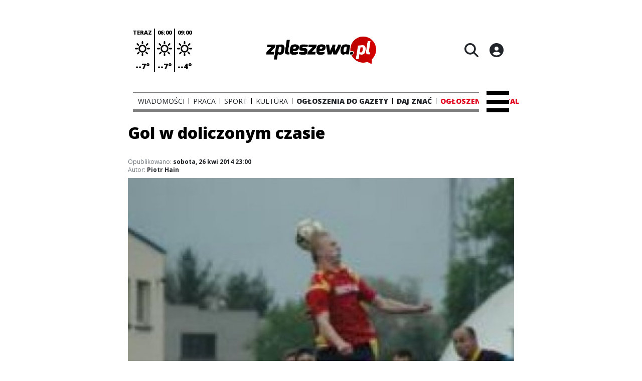

--- FILE ---
content_type: text/html;charset=utf-8
request_url: https://zpleszewa.pl/sport/gol-w-doliczonym-czasie/Al0PIYiwEcQROlEfKZTf
body_size: 120179
content:
<!DOCTYPE html><html  lang="pl" data-capo=""><head><meta charset="utf-8">
<meta name="viewport" content="width=device-width, initial-scale=1">
<title>Gol w doliczonym czasie - zpleszewa</title>
<link rel="stylesheet" href="/fonts/OpenSans.css?v3">
<style>:root{--vc-clr-primary:#000;--vc-clr-secondary:#090f207f;--vc-clr-white:#fff;--vc-icn-width:1.2em;--vc-nav-width:30px;--vc-nav-height:30px;--vc-nav-border-radius:0;--vc-nav-color:var(--vc-clr-primary);--vc-nav-color-hover:var(--vc-clr-secondary);--vc-nav-background:transparent;--vc-pgn-width:12px;--vc-pgn-height:4px;--vc-pgn-margin:4px;--vc-pgn-border-radius:0;--vc-pgn-background-color:var(--vc-clr-secondary);--vc-pgn-active-color:var(--vc-clr-primary)}.carousel{overscroll-behavior:none;position:relative;text-align:center;touch-action:pan-y}.carousel,.carousel *{box-sizing:border-box}.carousel__track{display:flex;padding:0!important;position:relative}.carousel__viewport{overflow:hidden}.carousel__sr-only{height:1px;margin:-1px;overflow:hidden;padding:0;position:absolute;width:1px;clip:rect(0,0,0,0);border:0}.carousel__icon{height:var(--vc-icn-width);width:var(--vc-icn-width);fill:currentColor}.carousel__next,.carousel__prev{align-items:center;background:var(--vc-nav-background);border:0;border-radius:var(--vc-nav-border-radius);box-sizing:content-box;color:var(--vc-nav-color);cursor:pointer;display:flex;font-size:var(--vc-nav-height);height:var(--vc-nav-height);justify-content:center;margin:0 10px;padding:0;position:absolute;text-align:center;top:50%;transform:translateY(-50%);width:var(--vc-nav-width)}.carousel__next--disabled,.carousel__prev--disabled{cursor:not-allowed;opacity:.5}.carousel__prev{left:0}.carousel__next{right:0}.carousel--rtl .carousel__prev{left:auto;right:0}.carousel--rtl .carousel__next{left:0;right:auto}@media (hover:hover){.carousel__next:hover,.carousel__prev:hover{color:var(--vc-nav-color-hover)}}.carousel__pagination{display:flex;justify-content:center;line-height:0;list-style:none;margin:10px 0 0;padding:0}.carousel__pagination-button{background:transparent;border:0;cursor:pointer;display:block;margin:0;padding:var(--vc-pgn-margin)}.carousel__pagination-button:after{background-color:var(--vc-pgn-background-color);border-radius:var(--vc-pgn-border-radius);content:"";display:block;height:var(--vc-pgn-height);width:var(--vc-pgn-width)}.carousel__pagination-button--active:after{background-color:var(--vc-pgn-active-color)}@media (hover:hover){.carousel__pagination-button:hover:after{background-color:var(--vc-pgn-active-color)}}.carousel__slide{align-items:center;display:flex;flex-shrink:0;justify-content:center;margin:0;position:relative;scroll-snap-stop:auto;transform:translateZ(0)}</style>
<style>@charset "UTF-8";/*!
* Bootstrap  v5.3.3 (https://getbootstrap.com/)
* Copyright 2011-2024 The Bootstrap Authors
* Licensed under MIT (https://github.com/twbs/bootstrap/blob/main/LICENSE)
*/:root{--bs-blue:#0d6efd;--bs-indigo:#6610f2;--bs-purple:#6f42c1;--bs-pink:#d63384;--bs-red:#dc3545;--bs-orange:#fd7e14;--bs-yellow:#ffc107;--bs-green:#198754;--bs-teal:#20c997;--bs-cyan:#0dcaf0;--bs-black:#000;--bs-white:#fff;--bs-gray:#6c757d;--bs-gray-dark:#343a40;--bs-gray-100:#f8f9fa;--bs-gray-200:#e9ecef;--bs-gray-300:#dee2e6;--bs-gray-400:#ced4da;--bs-gray-500:#adb5bd;--bs-gray-600:#6c757d;--bs-gray-700:#495057;--bs-gray-800:#343a40;--bs-gray-900:#212529;--bs-primary:#0d6efd;--bs-secondary:#6c757d;--bs-success:#198754;--bs-info:#0dcaf0;--bs-warning:#ffc107;--bs-danger:#dc3545;--bs-light:#f8f9fa;--bs-dark:#212529;--bs-primary-rgb:13,110,253;--bs-secondary-rgb:108,117,125;--bs-success-rgb:25,135,84;--bs-info-rgb:13,202,240;--bs-warning-rgb:255,193,7;--bs-danger-rgb:220,53,69;--bs-light-rgb:248,249,250;--bs-dark-rgb:33,37,41;--bs-primary-text-emphasis:#052c65;--bs-secondary-text-emphasis:#2b2f32;--bs-success-text-emphasis:#0a3622;--bs-info-text-emphasis:#055160;--bs-warning-text-emphasis:#664d03;--bs-danger-text-emphasis:#58151c;--bs-light-text-emphasis:#495057;--bs-dark-text-emphasis:#495057;--bs-primary-bg-subtle:#cfe2ff;--bs-secondary-bg-subtle:#e2e3e5;--bs-success-bg-subtle:#d1e7dd;--bs-info-bg-subtle:#cff4fc;--bs-warning-bg-subtle:#fff3cd;--bs-danger-bg-subtle:#f8d7da;--bs-light-bg-subtle:#fcfcfd;--bs-dark-bg-subtle:#ced4da;--bs-primary-border-subtle:#9ec5fe;--bs-secondary-border-subtle:#c4c8cb;--bs-success-border-subtle:#a3cfbb;--bs-info-border-subtle:#9eeaf9;--bs-warning-border-subtle:#ffe69c;--bs-danger-border-subtle:#f1aeb5;--bs-light-border-subtle:#e9ecef;--bs-dark-border-subtle:#adb5bd;--bs-white-rgb:255,255,255;--bs-black-rgb:0,0,0;--bs-font-sans-serif:system-ui,-apple-system,"Segoe UI",Roboto,"Helvetica Neue","Noto Sans","Liberation Sans",Arial,sans-serif,"Apple Color Emoji","Segoe UI Emoji","Segoe UI Symbol","Noto Color Emoji";--bs-font-monospace:SFMono-Regular,Menlo,Monaco,Consolas,"Liberation Mono","Courier New",monospace;--bs-gradient:linear-gradient(180deg,hsla(0,0%,100%,.15),hsla(0,0%,100%,0));--bs-body-font-family:var(--bs-font-sans-serif);--bs-body-font-size:1rem;--bs-body-font-weight:400;--bs-body-line-height:1.5;--bs-body-color:#212529;--bs-body-color-rgb:33,37,41;--bs-body-bg:#fff;--bs-body-bg-rgb:255,255,255;--bs-emphasis-color:#000;--bs-emphasis-color-rgb:0,0,0;--bs-secondary-color:rgba(33,37,41,.75);--bs-secondary-color-rgb:33,37,41;--bs-secondary-bg:#e9ecef;--bs-secondary-bg-rgb:233,236,239;--bs-tertiary-color:rgba(33,37,41,.5);--bs-tertiary-color-rgb:33,37,41;--bs-tertiary-bg:#f8f9fa;--bs-tertiary-bg-rgb:248,249,250;--bs-heading-color:inherit;--bs-link-color:#0d6efd;--bs-link-color-rgb:13,110,253;--bs-link-decoration:underline;--bs-link-hover-color:#0a58ca;--bs-link-hover-color-rgb:10,88,202;--bs-code-color:#d63384;--bs-highlight-color:#212529;--bs-highlight-bg:#fff3cd;--bs-border-width:1px;--bs-border-style:solid;--bs-border-color:#dee2e6;--bs-border-color-translucent:rgba(0,0,0,.175);--bs-border-radius:.375rem;--bs-border-radius-sm:.25rem;--bs-border-radius-lg:.5rem;--bs-border-radius-xl:1rem;--bs-border-radius-xxl:2rem;--bs-border-radius-2xl:var(--bs-border-radius-xxl);--bs-border-radius-pill:50rem;--bs-box-shadow:0 .5rem 1rem rgba(0,0,0,.15);--bs-box-shadow-sm:0 .125rem .25rem rgba(0,0,0,.075);--bs-box-shadow-lg:0 1rem 3rem rgba(0,0,0,.175);--bs-box-shadow-inset:inset 0 1px 2px rgba(0,0,0,.075);--bs-focus-ring-width:.25rem;--bs-focus-ring-opacity:.25;--bs-focus-ring-color:rgba(13,110,253,.25);--bs-form-valid-color:#198754;--bs-form-valid-border-color:#198754;--bs-form-invalid-color:#dc3545;--bs-form-invalid-border-color:#dc3545}*,:after,:before{box-sizing:border-box}@media (prefers-reduced-motion:no-preference){:root{scroll-behavior:smooth}}body{background-color:var(--bs-body-bg);color:var(--bs-body-color);font-family:var(--bs-body-font-family);font-size:var(--bs-body-font-size);font-weight:var(--bs-body-font-weight);line-height:var(--bs-body-line-height);margin:0;text-align:var(--bs-body-text-align);-webkit-text-size-adjust:100%;-webkit-tap-highlight-color:transparent}hr{border:0;border-top:var(--bs-border-width) solid;color:inherit;margin:1rem 0;opacity:.25}.h1,.h2,.h3,.h4,.h5,.h6,h1,h2,h3,h4,h5,h6{color:var(--bs-heading-color);font-weight:500;line-height:1.2;margin-bottom:.5rem;margin-top:0}.h1,h1{font-size:calc(1.375rem + 1.5vw)}@media (min-width:1200px){.h1,h1{font-size:2.5rem}}.h2,h2{font-size:calc(1.325rem + .9vw)}@media (min-width:1200px){.h2,h2{font-size:2rem}}.h3,h3{font-size:calc(1.3rem + .6vw)}@media (min-width:1200px){.h3,h3{font-size:1.75rem}}.h4,h4{font-size:calc(1.275rem + .3vw)}@media (min-width:1200px){.h4,h4{font-size:1.5rem}}.h5,h5{font-size:1.25rem}.h6,h6{font-size:1rem}p{margin-top:0}address,p{margin-bottom:1rem}address{font-style:normal;line-height:inherit}ul{padding-left:2rem}dl,ul{margin-bottom:1rem;margin-top:0}ul ul{margin-bottom:0}dd{margin-bottom:.5rem;margin-left:0}blockquote{margin:0 0 1rem}b,strong{font-weight:bolder}.small,small{font-size:.875em}a{color:rgba(var(--bs-link-color-rgb),var(--bs-link-opacity,1));text-decoration:underline}a:hover{--bs-link-color-rgb:var(--bs-link-hover-color-rgb)}a:not([href]):not([class]),a:not([href]):not([class]):hover{color:inherit;text-decoration:none}code{color:var(--bs-code-color);font-family:var(--bs-font-monospace);font-size:1em;font-size:.875em;word-wrap:break-word}a>code{color:inherit}img,svg{vertical-align:middle}table{border-collapse:collapse;caption-side:bottom}label{display:inline-block}button{border-radius:0}button:focus:not(:focus-visible){outline:0}button,input,select,textarea{font-family:inherit;font-size:inherit;line-height:inherit;margin:0}button,select{text-transform:none}[role=button]{cursor:pointer}select{word-wrap:normal}select:disabled{opacity:1}[list]:not([type=date]):not([type=datetime-local]):not([type=month]):not([type=week]):not([type=time])::-webkit-calendar-picker-indicator{display:none!important}[type=button],[type=reset],[type=submit],button{-webkit-appearance:button}[type=button]:not(:disabled),[type=reset]:not(:disabled),[type=submit]:not(:disabled),button:not(:disabled){cursor:pointer}::-moz-focus-inner{border-style:none;padding:0}textarea{resize:vertical}::-webkit-datetime-edit-day-field,::-webkit-datetime-edit-fields-wrapper,::-webkit-datetime-edit-hour-field,::-webkit-datetime-edit-minute,::-webkit-datetime-edit-month-field,::-webkit-datetime-edit-text,::-webkit-datetime-edit-year-field{padding:0}::-webkit-inner-spin-button{height:auto}[type=search]{-webkit-appearance:textfield;outline-offset:-2px}::-webkit-search-decoration{-webkit-appearance:none}::-webkit-color-swatch-wrapper{padding:0}::file-selector-button{-webkit-appearance:button;font:inherit}output{display:inline-block}iframe{border:0}summary{cursor:pointer;display:list-item}progress{vertical-align:baseline}[hidden]{display:none!important}.list-unstyled{list-style:none;padding-left:0}.blockquote{font-size:1.25rem;margin-bottom:1rem}.blockquote>:last-child{margin-bottom:0}.blockquote-footer{color:#6c757d;font-size:.875em;margin-bottom:1rem;margin-top:-1rem}.blockquote-footer:before{content:"— "}.container{--bs-gutter-x:1.5rem;--bs-gutter-y:0;margin-left:auto;margin-right:auto;padding-left:calc(var(--bs-gutter-x)*.5);padding-right:calc(var(--bs-gutter-x)*.5);width:100%}@media (min-width:576px){.container{max-width:540px}}@media (min-width:768px){.container{max-width:720px}}@media (min-width:992px){.container{max-width:960px}}@media (min-width:1200px){.container{max-width:1140px}}@media (min-width:1400px){.container{max-width:1320px}}:root{--bs-breakpoint-xs:0;--bs-breakpoint-sm:576px;--bs-breakpoint-md:768px;--bs-breakpoint-lg:992px;--bs-breakpoint-xl:1200px;--bs-breakpoint-xxl:1400px}.row{--bs-gutter-x:1.5rem;--bs-gutter-y:0;display:flex;flex-wrap:wrap;margin-left:calc(var(--bs-gutter-x)*-.5);margin-right:calc(var(--bs-gutter-x)*-.5);margin-top:calc(var(--bs-gutter-y)*-1)}.row>*{flex-shrink:0;margin-top:var(--bs-gutter-y);max-width:100%;padding-left:calc(var(--bs-gutter-x)*.5);padding-right:calc(var(--bs-gutter-x)*.5);width:100%}.col{flex:1 0 0%}.col-4{flex:0 0 auto;width:33.33333333%}.col-12{flex:0 0 auto;width:100%}@media (min-width:576px){.col-sm-2{flex:0 0 auto;width:16.66666667%}}.table{--bs-table-color-type:initial;--bs-table-bg-type:initial;--bs-table-color-state:initial;--bs-table-bg-state:initial;--bs-table-color:var(--bs-emphasis-color);--bs-table-bg:var(--bs-body-bg);--bs-table-border-color:var(--bs-border-color);--bs-table-accent-bg:transparent;--bs-table-striped-color:var(--bs-emphasis-color);--bs-table-striped-bg:rgba(var(--bs-emphasis-color-rgb),.05);--bs-table-active-color:var(--bs-emphasis-color);--bs-table-active-bg:rgba(var(--bs-emphasis-color-rgb),.1);--bs-table-hover-color:var(--bs-emphasis-color);--bs-table-hover-bg:rgba(var(--bs-emphasis-color-rgb),.075);border-color:var(--bs-table-border-color);margin-bottom:1rem;vertical-align:top;width:100%}.table>:not(caption)>*>*{background-color:var(--bs-table-bg);border-bottom-width:var(--bs-border-width);box-shadow:inset 0 0 0 9999px var(--bs-table-bg-state,var(--bs-table-bg-type,var(--bs-table-accent-bg)));color:var(--bs-table-color-state,var(--bs-table-color-type,var(--bs-table-color)));padding:.5rem}.form-control{-webkit-appearance:none;-moz-appearance:none;appearance:none;background-clip:padding-box;background-color:var(--bs-body-bg);border:var(--bs-border-width) solid var(--bs-border-color);border-radius:var(--bs-border-radius);color:var(--bs-body-color);display:block;font-size:1rem;font-weight:400;line-height:1.5;padding:.375rem .75rem;transition:border-color .15s ease-in-out,box-shadow .15s ease-in-out;width:100%}@media (prefers-reduced-motion:reduce){.form-control{transition:none}}.form-control[type=file]{overflow:hidden}.form-control[type=file]:not(:disabled):not([readonly]){cursor:pointer}.form-control:focus{background-color:var(--bs-body-bg);border-color:#86b7fe;box-shadow:0 0 0 .25rem #0d6efd40;color:var(--bs-body-color);outline:0}.form-control::-webkit-date-and-time-value{height:1.5em;margin:0;min-width:85px}.form-control::-webkit-datetime-edit{display:block;padding:0}.form-control::-moz-placeholder{color:var(--bs-secondary-color);opacity:1}.form-control::placeholder{color:var(--bs-secondary-color);opacity:1}.form-control:disabled{background-color:var(--bs-secondary-bg);opacity:1}.form-control::file-selector-button{background-color:var(--bs-tertiary-bg);border:0 solid;border-color:inherit;border-inline-end-width:var(--bs-border-width);border-radius:0;color:var(--bs-body-color);margin:-.375rem -.75rem;margin-inline-end:.75rem;padding:.375rem .75rem;pointer-events:none;transition:color .15s ease-in-out,background-color .15s ease-in-out,border-color .15s ease-in-out,box-shadow .15s ease-in-out}@media (prefers-reduced-motion:reduce){.form-control::file-selector-button{transition:none}}.form-control:hover:not(:disabled):not([readonly])::file-selector-button{background-color:var(--bs-secondary-bg)}textarea.form-control{min-height:calc(1.5em + .75rem + var(--bs-border-width)*2)}.form-check{display:block;margin-bottom:.125rem;min-height:1.5rem;padding-left:1.5em}.form-check .form-check-input{float:left;margin-left:-1.5em}.form-check-input{--bs-form-check-bg:var(--bs-body-bg);-webkit-appearance:none;-moz-appearance:none;appearance:none;background-color:var(--bs-form-check-bg);background-image:var(--bs-form-check-bg-image);background-position:50%;background-repeat:no-repeat;background-size:contain;border:var(--bs-border-width) solid var(--bs-border-color);flex-shrink:0;height:1em;margin-top:.25em;-webkit-print-color-adjust:exact;print-color-adjust:exact;vertical-align:top;width:1em}.form-check-input[type=checkbox]{border-radius:.25em}.form-check-input[type=radio]{border-radius:50%}.form-check-input:active{filter:brightness(90%)}.form-check-input:focus{border-color:#86b7fe;box-shadow:0 0 0 .25rem #0d6efd40;outline:0}.form-check-input:checked{background-color:#0d6efd;border-color:#0d6efd}.form-check-input:checked[type=checkbox]{--bs-form-check-bg-image:url("data:image/svg+xml;charset=utf-8,%3Csvg xmlns='http://www.w3.org/2000/svg' viewBox='0 0 20 20'%3E%3Cpath fill='none' stroke='%23fff' stroke-linecap='round' stroke-linejoin='round' stroke-width='3' d='m6 10 3 3 6-6'/%3E%3C/svg%3E")}.form-check-input:checked[type=radio]{--bs-form-check-bg-image:url("data:image/svg+xml;charset=utf-8,%3Csvg xmlns='http://www.w3.org/2000/svg' viewBox='-4 -4 8 8'%3E%3Ccircle r='2' fill='%23fff'/%3E%3C/svg%3E")}.form-check-input[type=checkbox]:indeterminate{background-color:#0d6efd;border-color:#0d6efd;--bs-form-check-bg-image:url("data:image/svg+xml;charset=utf-8,%3Csvg xmlns='http://www.w3.org/2000/svg' viewBox='0 0 20 20'%3E%3Cpath fill='none' stroke='%23fff' stroke-linecap='round' stroke-linejoin='round' stroke-width='3' d='M6 10h8'/%3E%3C/svg%3E")}.form-check-input:disabled{filter:none;opacity:.5;pointer-events:none}.form-check-input:disabled~.form-check-label,.form-check-input[disabled]~.form-check-label{cursor:default;opacity:.5}.btn-check{position:absolute;clip:rect(0,0,0,0);pointer-events:none}.btn-check:disabled+.btn,.btn-check[disabled]+.btn{filter:none;opacity:.65;pointer-events:none}.input-group{align-items:stretch;display:flex;flex-wrap:wrap;position:relative;width:100%}.input-group>.form-control{flex:1 1 auto;min-width:0;position:relative;width:1%}.input-group>.form-control:focus{z-index:5}.input-group .btn{position:relative;z-index:2}.input-group .btn:focus{z-index:5}.input-group:not(.has-validation)>:not(:last-child):not(.dropdown-toggle):not(.dropdown-menu):not(.form-floating){border-bottom-right-radius:0;border-top-right-radius:0}.input-group>:not(:first-child):not(.dropdown-menu):not(.valid-tooltip):not(.valid-feedback):not(.invalid-tooltip):not(.invalid-feedback){border-bottom-left-radius:0;border-top-left-radius:0;margin-left:calc(var(--bs-border-width)*-1)}.invalid-feedback{color:var(--bs-form-invalid-color);display:none;font-size:.875em;margin-top:.25rem;width:100%}.btn{--bs-btn-padding-x:.75rem;--bs-btn-padding-y:.375rem;--bs-btn-font-family: ;--bs-btn-font-size:1rem;--bs-btn-font-weight:400;--bs-btn-line-height:1.5;--bs-btn-color:var(--bs-body-color);--bs-btn-bg:transparent;--bs-btn-border-width:var(--bs-border-width);--bs-btn-border-color:transparent;--bs-btn-border-radius:var(--bs-border-radius);--bs-btn-hover-border-color:transparent;--bs-btn-box-shadow:inset 0 1px 0 hsla(0,0%,100%,.15),0 1px 1px rgba(0,0,0,.075);--bs-btn-disabled-opacity:.65;--bs-btn-focus-box-shadow:0 0 0 .25rem rgba(var(--bs-btn-focus-shadow-rgb),.5);background-color:var(--bs-btn-bg);border:var(--bs-btn-border-width) solid var(--bs-btn-border-color);border-radius:var(--bs-btn-border-radius);color:var(--bs-btn-color);cursor:pointer;display:inline-block;font-family:var(--bs-btn-font-family);font-size:var(--bs-btn-font-size);font-weight:var(--bs-btn-font-weight);line-height:var(--bs-btn-line-height);padding:var(--bs-btn-padding-y) var(--bs-btn-padding-x);text-align:center;text-decoration:none;transition:color .15s ease-in-out,background-color .15s ease-in-out,border-color .15s ease-in-out,box-shadow .15s ease-in-out;-webkit-user-select:none;-moz-user-select:none;user-select:none;vertical-align:middle}@media (prefers-reduced-motion:reduce){.btn{transition:none}}.btn:hover{background-color:var(--bs-btn-hover-bg);border-color:var(--bs-btn-hover-border-color);color:var(--bs-btn-hover-color)}.btn-check+.btn:hover{background-color:var(--bs-btn-bg);border-color:var(--bs-btn-border-color);color:var(--bs-btn-color)}.btn:focus-visible{background-color:var(--bs-btn-hover-bg);border-color:var(--bs-btn-hover-border-color);box-shadow:var(--bs-btn-focus-box-shadow);color:var(--bs-btn-hover-color);outline:0}.btn-check:focus-visible+.btn{border-color:var(--bs-btn-hover-border-color);box-shadow:var(--bs-btn-focus-box-shadow);outline:0}.btn-check:checked+.btn,.btn.active,.btn:first-child:active,:not(.btn-check)+.btn:active{background-color:var(--bs-btn-active-bg);border-color:var(--bs-btn-active-border-color);color:var(--bs-btn-active-color)}.btn-check:checked+.btn:focus-visible,.btn.active:focus-visible,.btn:first-child:active:focus-visible,:not(.btn-check)+.btn:active:focus-visible{box-shadow:var(--bs-btn-focus-box-shadow)}.btn-check:checked:focus-visible+.btn{box-shadow:var(--bs-btn-focus-box-shadow)}.btn.disabled,.btn:disabled{background-color:var(--bs-btn-disabled-bg);border-color:var(--bs-btn-disabled-border-color);color:var(--bs-btn-disabled-color);opacity:var(--bs-btn-disabled-opacity);pointer-events:none}.btn-primary{--bs-btn-color:#fff;--bs-btn-bg:#0d6efd;--bs-btn-border-color:#0d6efd;--bs-btn-hover-color:#fff;--bs-btn-hover-bg:#0b5ed7;--bs-btn-hover-border-color:#0a58ca;--bs-btn-focus-shadow-rgb:49,132,253;--bs-btn-active-color:#fff;--bs-btn-active-bg:#0a58ca;--bs-btn-active-border-color:#0a53be;--bs-btn-active-shadow:inset 0 3px 5px rgba(0,0,0,.125);--bs-btn-disabled-color:#fff;--bs-btn-disabled-bg:#0d6efd;--bs-btn-disabled-border-color:#0d6efd}.btn-secondary{--bs-btn-color:#fff;--bs-btn-bg:#6c757d;--bs-btn-border-color:#6c757d;--bs-btn-hover-color:#fff;--bs-btn-hover-bg:#5c636a;--bs-btn-hover-border-color:#565e64;--bs-btn-focus-shadow-rgb:130,138,145;--bs-btn-active-color:#fff;--bs-btn-active-bg:#565e64;--bs-btn-active-border-color:#51585e;--bs-btn-active-shadow:inset 0 3px 5px rgba(0,0,0,.125);--bs-btn-disabled-color:#fff;--bs-btn-disabled-bg:#6c757d;--bs-btn-disabled-border-color:#6c757d}.btn-success{--bs-btn-color:#fff;--bs-btn-bg:#198754;--bs-btn-border-color:#198754;--bs-btn-hover-color:#fff;--bs-btn-hover-bg:#157347;--bs-btn-hover-border-color:#146c43;--bs-btn-focus-shadow-rgb:60,153,110;--bs-btn-active-color:#fff;--bs-btn-active-bg:#146c43;--bs-btn-active-border-color:#13653f;--bs-btn-active-shadow:inset 0 3px 5px rgba(0,0,0,.125);--bs-btn-disabled-color:#fff;--bs-btn-disabled-bg:#198754;--bs-btn-disabled-border-color:#198754}.btn-info{--bs-btn-color:#000;--bs-btn-bg:#0dcaf0;--bs-btn-border-color:#0dcaf0;--bs-btn-hover-color:#000;--bs-btn-hover-bg:#31d2f2;--bs-btn-hover-border-color:#25cff2;--bs-btn-focus-shadow-rgb:11,172,204;--bs-btn-active-color:#000;--bs-btn-active-bg:#3dd5f3;--bs-btn-active-border-color:#25cff2;--bs-btn-active-shadow:inset 0 3px 5px rgba(0,0,0,.125);--bs-btn-disabled-color:#000;--bs-btn-disabled-bg:#0dcaf0;--bs-btn-disabled-border-color:#0dcaf0}.btn-warning{--bs-btn-color:#000;--bs-btn-bg:#ffc107;--bs-btn-border-color:#ffc107;--bs-btn-hover-color:#000;--bs-btn-hover-bg:#ffca2c;--bs-btn-hover-border-color:#ffc720;--bs-btn-focus-shadow-rgb:217,164,6;--bs-btn-active-color:#000;--bs-btn-active-bg:#ffcd39;--bs-btn-active-border-color:#ffc720;--bs-btn-active-shadow:inset 0 3px 5px rgba(0,0,0,.125);--bs-btn-disabled-color:#000;--bs-btn-disabled-bg:#ffc107;--bs-btn-disabled-border-color:#ffc107}.btn-danger{--bs-btn-color:#fff;--bs-btn-bg:#dc3545;--bs-btn-border-color:#dc3545;--bs-btn-hover-color:#fff;--bs-btn-hover-bg:#bb2d3b;--bs-btn-hover-border-color:#b02a37;--bs-btn-focus-shadow-rgb:225,83,97;--bs-btn-active-color:#fff;--bs-btn-active-bg:#b02a37;--bs-btn-active-border-color:#a52834;--bs-btn-active-shadow:inset 0 3px 5px rgba(0,0,0,.125);--bs-btn-disabled-color:#fff;--bs-btn-disabled-bg:#dc3545;--bs-btn-disabled-border-color:#dc3545}.btn-light{--bs-btn-color:#000;--bs-btn-bg:#f8f9fa;--bs-btn-border-color:#f8f9fa;--bs-btn-hover-color:#000;--bs-btn-hover-bg:#d3d4d5;--bs-btn-hover-border-color:#c6c7c8;--bs-btn-focus-shadow-rgb:211,212,213;--bs-btn-active-color:#000;--bs-btn-active-bg:#c6c7c8;--bs-btn-active-border-color:#babbbc;--bs-btn-active-shadow:inset 0 3px 5px rgba(0,0,0,.125);--bs-btn-disabled-color:#000;--bs-btn-disabled-bg:#f8f9fa;--bs-btn-disabled-border-color:#f8f9fa}.btn-dark{--bs-btn-color:#fff;--bs-btn-bg:#212529;--bs-btn-border-color:#212529;--bs-btn-hover-color:#fff;--bs-btn-hover-bg:#424649;--bs-btn-hover-border-color:#373b3e;--bs-btn-focus-shadow-rgb:66,70,73;--bs-btn-active-color:#fff;--bs-btn-active-bg:#4d5154;--bs-btn-active-border-color:#373b3e;--bs-btn-active-shadow:inset 0 3px 5px rgba(0,0,0,.125);--bs-btn-disabled-color:#fff;--bs-btn-disabled-bg:#212529;--bs-btn-disabled-border-color:#212529}.btn-outline-primary{--bs-btn-color:#0d6efd;--bs-btn-border-color:#0d6efd;--bs-btn-hover-color:#fff;--bs-btn-hover-bg:#0d6efd;--bs-btn-hover-border-color:#0d6efd;--bs-btn-focus-shadow-rgb:13,110,253;--bs-btn-active-color:#fff;--bs-btn-active-bg:#0d6efd;--bs-btn-active-border-color:#0d6efd;--bs-btn-active-shadow:inset 0 3px 5px rgba(0,0,0,.125);--bs-btn-disabled-color:#0d6efd;--bs-btn-disabled-bg:transparent;--bs-btn-disabled-border-color:#0d6efd;--bs-gradient:none}.btn-outline-secondary{--bs-btn-color:#6c757d;--bs-btn-border-color:#6c757d;--bs-btn-hover-color:#fff;--bs-btn-hover-bg:#6c757d;--bs-btn-hover-border-color:#6c757d;--bs-btn-focus-shadow-rgb:108,117,125;--bs-btn-active-color:#fff;--bs-btn-active-bg:#6c757d;--bs-btn-active-border-color:#6c757d;--bs-btn-active-shadow:inset 0 3px 5px rgba(0,0,0,.125);--bs-btn-disabled-color:#6c757d;--bs-btn-disabled-bg:transparent;--bs-btn-disabled-border-color:#6c757d;--bs-gradient:none}.btn-outline-success{--bs-btn-color:#198754;--bs-btn-border-color:#198754;--bs-btn-hover-color:#fff;--bs-btn-hover-bg:#198754;--bs-btn-hover-border-color:#198754;--bs-btn-focus-shadow-rgb:25,135,84;--bs-btn-active-color:#fff;--bs-btn-active-bg:#198754;--bs-btn-active-border-color:#198754;--bs-btn-active-shadow:inset 0 3px 5px rgba(0,0,0,.125);--bs-btn-disabled-color:#198754;--bs-btn-disabled-bg:transparent;--bs-btn-disabled-border-color:#198754;--bs-gradient:none}.btn-outline-info{--bs-btn-color:#0dcaf0;--bs-btn-border-color:#0dcaf0;--bs-btn-hover-color:#000;--bs-btn-hover-bg:#0dcaf0;--bs-btn-hover-border-color:#0dcaf0;--bs-btn-focus-shadow-rgb:13,202,240;--bs-btn-active-color:#000;--bs-btn-active-bg:#0dcaf0;--bs-btn-active-border-color:#0dcaf0;--bs-btn-active-shadow:inset 0 3px 5px rgba(0,0,0,.125);--bs-btn-disabled-color:#0dcaf0;--bs-btn-disabled-bg:transparent;--bs-btn-disabled-border-color:#0dcaf0;--bs-gradient:none}.btn-outline-warning{--bs-btn-color:#ffc107;--bs-btn-border-color:#ffc107;--bs-btn-hover-color:#000;--bs-btn-hover-bg:#ffc107;--bs-btn-hover-border-color:#ffc107;--bs-btn-focus-shadow-rgb:255,193,7;--bs-btn-active-color:#000;--bs-btn-active-bg:#ffc107;--bs-btn-active-border-color:#ffc107;--bs-btn-active-shadow:inset 0 3px 5px rgba(0,0,0,.125);--bs-btn-disabled-color:#ffc107;--bs-btn-disabled-bg:transparent;--bs-btn-disabled-border-color:#ffc107;--bs-gradient:none}.btn-outline-danger{--bs-btn-color:#dc3545;--bs-btn-border-color:#dc3545;--bs-btn-hover-color:#fff;--bs-btn-hover-bg:#dc3545;--bs-btn-hover-border-color:#dc3545;--bs-btn-focus-shadow-rgb:220,53,69;--bs-btn-active-color:#fff;--bs-btn-active-bg:#dc3545;--bs-btn-active-border-color:#dc3545;--bs-btn-active-shadow:inset 0 3px 5px rgba(0,0,0,.125);--bs-btn-disabled-color:#dc3545;--bs-btn-disabled-bg:transparent;--bs-btn-disabled-border-color:#dc3545;--bs-gradient:none}.btn-outline-light{--bs-btn-color:#f8f9fa;--bs-btn-border-color:#f8f9fa;--bs-btn-hover-color:#000;--bs-btn-hover-bg:#f8f9fa;--bs-btn-hover-border-color:#f8f9fa;--bs-btn-focus-shadow-rgb:248,249,250;--bs-btn-active-color:#000;--bs-btn-active-bg:#f8f9fa;--bs-btn-active-border-color:#f8f9fa;--bs-btn-active-shadow:inset 0 3px 5px rgba(0,0,0,.125);--bs-btn-disabled-color:#f8f9fa;--bs-btn-disabled-bg:transparent;--bs-btn-disabled-border-color:#f8f9fa;--bs-gradient:none}.btn-outline-dark{--bs-btn-color:#212529;--bs-btn-border-color:#212529;--bs-btn-hover-color:#fff;--bs-btn-hover-bg:#212529;--bs-btn-hover-border-color:#212529;--bs-btn-focus-shadow-rgb:33,37,41;--bs-btn-active-color:#fff;--bs-btn-active-bg:#212529;--bs-btn-active-border-color:#212529;--bs-btn-active-shadow:inset 0 3px 5px rgba(0,0,0,.125);--bs-btn-disabled-color:#212529;--bs-btn-disabled-bg:transparent;--bs-btn-disabled-border-color:#212529;--bs-gradient:none}.btn-link{--bs-btn-font-weight:400;--bs-btn-color:var(--bs-link-color);--bs-btn-bg:transparent;--bs-btn-border-color:transparent;--bs-btn-hover-color:var(--bs-link-hover-color);--bs-btn-hover-border-color:transparent;--bs-btn-active-color:var(--bs-link-hover-color);--bs-btn-active-border-color:transparent;--bs-btn-disabled-color:#6c757d;--bs-btn-disabled-border-color:transparent;--bs-btn-box-shadow:0 0 0 #000;--bs-btn-focus-shadow-rgb:49,132,253;text-decoration:underline}.btn-link:focus-visible{color:var(--bs-btn-color)}.btn-link:hover{color:var(--bs-btn-hover-color)}.btn-group-lg>.btn,.btn-lg{--bs-btn-padding-y:.5rem;--bs-btn-padding-x:1rem;--bs-btn-font-size:1.25rem;--bs-btn-border-radius:var(--bs-border-radius-lg)}.btn-group-sm>.btn,.btn-sm{--bs-btn-padding-y:.25rem;--bs-btn-padding-x:.5rem;--bs-btn-font-size:.875rem;--bs-btn-border-radius:var(--bs-border-radius-sm)}.btn-group,.btn-group-vertical{display:inline-flex;position:relative;vertical-align:middle}.btn-group-vertical>.btn,.btn-group>.btn{flex:1 1 auto;position:relative}.btn-group-vertical>.btn-check:checked+.btn,.btn-group-vertical>.btn-check:focus+.btn,.btn-group-vertical>.btn.active,.btn-group-vertical>.btn:active,.btn-group-vertical>.btn:focus,.btn-group-vertical>.btn:hover,.btn-group>.btn-check:checked+.btn,.btn-group>.btn-check:focus+.btn,.btn-group>.btn.active,.btn-group>.btn:active,.btn-group>.btn:focus,.btn-group>.btn:hover{z-index:1}.btn-toolbar{display:flex;flex-wrap:wrap;justify-content:flex-start}.btn-toolbar .input-group{width:auto}.btn-group{border-radius:var(--bs-border-radius)}.btn-group>.btn-group:not(:first-child),.btn-group>:not(.btn-check:first-child)+.btn{margin-left:calc(var(--bs-border-width)*-1)}.btn-group>.btn-group:not(:last-child)>.btn,.btn-group>.btn:not(:last-child):not(.dropdown-toggle){border-bottom-right-radius:0;border-top-right-radius:0}.btn-group>.btn-group:not(:first-child)>.btn,.btn-group>.btn:nth-child(n+3),.btn-group>:not(.btn-check)+.btn{border-bottom-left-radius:0;border-top-left-radius:0}.btn-group-vertical{align-items:flex-start;flex-direction:column;justify-content:center}.btn-group-vertical>.btn,.btn-group-vertical>.btn-group{width:100%}.btn-group-vertical>.btn-group:not(:first-child),.btn-group-vertical>.btn:not(:first-child){margin-top:calc(var(--bs-border-width)*-1)}.btn-group-vertical>.btn-group:not(:last-child)>.btn,.btn-group-vertical>.btn:not(:last-child):not(.dropdown-toggle){border-bottom-left-radius:0;border-bottom-right-radius:0}.btn-group-vertical>.btn-group:not(:first-child)>.btn,.btn-group-vertical>.btn~.btn{border-top-left-radius:0;border-top-right-radius:0}.nav{--bs-nav-link-padding-x:1rem;--bs-nav-link-padding-y:.5rem;--bs-nav-link-font-weight: ;--bs-nav-link-color:var(--bs-link-color);--bs-nav-link-hover-color:var(--bs-link-hover-color);--bs-nav-link-disabled-color:var(--bs-secondary-color);display:flex;flex-wrap:wrap;list-style:none;margin-bottom:0;padding-left:0}.nav-link{background:0 0;border:0;color:var(--bs-nav-link-color);display:block;font-size:var(--bs-nav-link-font-size);font-weight:var(--bs-nav-link-font-weight);padding:var(--bs-nav-link-padding-y) var(--bs-nav-link-padding-x);text-decoration:none;transition:color .15s ease-in-out,background-color .15s ease-in-out,border-color .15s ease-in-out}@media (prefers-reduced-motion:reduce){.nav-link{transition:none}}.nav-link:focus,.nav-link:hover{color:var(--bs-nav-link-hover-color)}.nav-link:focus-visible{box-shadow:0 0 0 .25rem #0d6efd40;outline:0}.nav-link.disabled,.nav-link:disabled{color:var(--bs-nav-link-disabled-color);cursor:default;pointer-events:none}.nav-tabs{--bs-nav-tabs-border-width:var(--bs-border-width);--bs-nav-tabs-border-color:var(--bs-border-color);--bs-nav-tabs-border-radius:var(--bs-border-radius);--bs-nav-tabs-link-hover-border-color:var(--bs-secondary-bg) var(--bs-secondary-bg) var(--bs-border-color);--bs-nav-tabs-link-active-color:var(--bs-emphasis-color);--bs-nav-tabs-link-active-bg:var(--bs-body-bg);--bs-nav-tabs-link-active-border-color:var(--bs-border-color) var(--bs-border-color) var(--bs-body-bg);border-bottom:var(--bs-nav-tabs-border-width) solid var(--bs-nav-tabs-border-color)}.nav-tabs .nav-link{border:var(--bs-nav-tabs-border-width) solid transparent;border-top-left-radius:var(--bs-nav-tabs-border-radius);border-top-right-radius:var(--bs-nav-tabs-border-radius);margin-bottom:calc(var(--bs-nav-tabs-border-width)*-1)}.nav-tabs .nav-link:focus,.nav-tabs .nav-link:hover{border-color:var(--bs-nav-tabs-link-hover-border-color);isolation:isolate}.nav-tabs .nav-link.active{background-color:var(--bs-nav-tabs-link-active-bg);border-color:var(--bs-nav-tabs-link-active-border-color);color:var(--bs-nav-tabs-link-active-color)}.nav-pills{--bs-nav-pills-border-radius:var(--bs-border-radius);--bs-nav-pills-link-active-color:#fff;--bs-nav-pills-link-active-bg:#0d6efd}.nav-pills .nav-link{border-radius:var(--bs-nav-pills-border-radius)}.nav-pills .nav-link.active{background-color:var(--bs-nav-pills-link-active-bg);color:var(--bs-nav-pills-link-active-color)}.nav-underline{--bs-nav-underline-gap:1rem;--bs-nav-underline-border-width:.125rem;--bs-nav-underline-link-active-color:var(--bs-emphasis-color);gap:var(--bs-nav-underline-gap)}.nav-underline .nav-link{border-bottom:var(--bs-nav-underline-border-width) solid transparent;padding-left:0;padding-right:0}.nav-underline .nav-link.active,.nav-underline .nav-link:focus,.nav-underline .nav-link:hover{border-bottom-color:currentcolor}.nav-underline .nav-link.active{color:var(--bs-nav-underline-link-active-color);font-weight:700}.nav-fill .nav-item,.nav-fill>.nav-link{flex:1 1 auto;text-align:center}.nav-justified .nav-item,.nav-justified>.nav-link{flex-basis:0;flex-grow:1;text-align:center}.nav-fill .nav-item .nav-link,.nav-justified .nav-item .nav-link{width:100%}.navbar{--bs-navbar-padding-x:0;--bs-navbar-padding-y:.5rem;--bs-navbar-color:rgba(var(--bs-emphasis-color-rgb),.65);--bs-navbar-hover-color:rgba(var(--bs-emphasis-color-rgb),.8);--bs-navbar-disabled-color:rgba(var(--bs-emphasis-color-rgb),.3);--bs-navbar-active-color:rgba(var(--bs-emphasis-color-rgb),1);--bs-navbar-brand-padding-y:.3125rem;--bs-navbar-brand-margin-end:1rem;--bs-navbar-brand-font-size:1.25rem;--bs-navbar-brand-color:rgba(var(--bs-emphasis-color-rgb),1);--bs-navbar-brand-hover-color:rgba(var(--bs-emphasis-color-rgb),1);--bs-navbar-nav-link-padding-x:.5rem;--bs-navbar-toggler-padding-y:.25rem;--bs-navbar-toggler-padding-x:.75rem;--bs-navbar-toggler-font-size:1.25rem;--bs-navbar-toggler-icon-bg:url("data:image/svg+xml;charset=utf-8,%3Csvg xmlns='http://www.w3.org/2000/svg' viewBox='0 0 30 30'%3E%3Cpath stroke='rgba(33, 37, 41, 0.75)' stroke-linecap='round' stroke-miterlimit='10' stroke-width='2' d='M4 7h22M4 15h22M4 23h22'/%3E%3C/svg%3E");--bs-navbar-toggler-border-color:rgba(var(--bs-emphasis-color-rgb),.15);--bs-navbar-toggler-border-radius:var(--bs-border-radius);--bs-navbar-toggler-focus-width:.25rem;--bs-navbar-toggler-transition:box-shadow .15s ease-in-out;flex-wrap:wrap;padding:var(--bs-navbar-padding-y) var(--bs-navbar-padding-x);position:relative}.navbar,.navbar>.container{align-items:center;display:flex;justify-content:space-between}.navbar>.container{flex-wrap:inherit}.navbar-brand{color:var(--bs-navbar-brand-color);font-size:var(--bs-navbar-brand-font-size);margin-right:var(--bs-navbar-brand-margin-end);padding-bottom:var(--bs-navbar-brand-padding-y);padding-top:var(--bs-navbar-brand-padding-y);text-decoration:none;white-space:nowrap}.navbar-brand:focus,.navbar-brand:hover{color:var(--bs-navbar-brand-hover-color)}.navbar-nav{--bs-nav-link-padding-x:0;--bs-nav-link-padding-y:.5rem;--bs-nav-link-font-weight: ;--bs-nav-link-color:var(--bs-navbar-color);--bs-nav-link-hover-color:var(--bs-navbar-hover-color);--bs-nav-link-disabled-color:var(--bs-navbar-disabled-color);display:flex;flex-direction:column;list-style:none;margin-bottom:0;padding-left:0}.navbar-nav .nav-link.active{color:var(--bs-navbar-active-color)}.navbar-text{color:var(--bs-navbar-color);padding-bottom:.5rem;padding-top:.5rem}.navbar-text a,.navbar-text a:focus,.navbar-text a:hover{color:var(--bs-navbar-active-color)}.navbar-collapse{align-items:center;flex-basis:100%;flex-grow:1}.navbar-toggler{background-color:transparent;border:var(--bs-border-width) solid var(--bs-navbar-toggler-border-color);border-radius:var(--bs-navbar-toggler-border-radius);color:var(--bs-navbar-color);font-size:var(--bs-navbar-toggler-font-size);line-height:1;padding:var(--bs-navbar-toggler-padding-y) var(--bs-navbar-toggler-padding-x);transition:var(--bs-navbar-toggler-transition)}@media (prefers-reduced-motion:reduce){.navbar-toggler{transition:none}}.navbar-toggler:hover{text-decoration:none}.navbar-toggler:focus{box-shadow:0 0 0 var(--bs-navbar-toggler-focus-width);outline:0;text-decoration:none}.navbar-toggler-icon{background-image:var(--bs-navbar-toggler-icon-bg);background-position:50%;background-repeat:no-repeat;background-size:100%;display:inline-block;height:1.5em;vertical-align:middle;width:1.5em}.navbar-nav-scroll{max-height:var(--bs-scroll-height,75vh);overflow-y:auto}@media (min-width:576px){.navbar-expand-sm{flex-wrap:nowrap;justify-content:flex-start}.navbar-expand-sm .navbar-nav{flex-direction:row}.navbar-expand-sm .navbar-nav .nav-link{padding-left:var(--bs-navbar-nav-link-padding-x);padding-right:var(--bs-navbar-nav-link-padding-x)}.navbar-expand-sm .navbar-nav-scroll{overflow:visible}.navbar-expand-sm .navbar-collapse{display:flex!important;flex-basis:auto}.navbar-expand-sm .navbar-toggler{display:none}}@media (min-width:768px){.navbar-expand-md{flex-wrap:nowrap;justify-content:flex-start}.navbar-expand-md .navbar-nav{flex-direction:row}.navbar-expand-md .navbar-nav .nav-link{padding-left:var(--bs-navbar-nav-link-padding-x);padding-right:var(--bs-navbar-nav-link-padding-x)}.navbar-expand-md .navbar-nav-scroll{overflow:visible}.navbar-expand-md .navbar-collapse{display:flex!important;flex-basis:auto}.navbar-expand-md .navbar-toggler{display:none}}@media (min-width:992px){.navbar-expand-lg{flex-wrap:nowrap;justify-content:flex-start}.navbar-expand-lg .navbar-nav{flex-direction:row}.navbar-expand-lg .navbar-nav .nav-link{padding-left:var(--bs-navbar-nav-link-padding-x);padding-right:var(--bs-navbar-nav-link-padding-x)}.navbar-expand-lg .navbar-nav-scroll{overflow:visible}.navbar-expand-lg .navbar-collapse{display:flex!important;flex-basis:auto}.navbar-expand-lg .navbar-toggler{display:none}}@media (min-width:1200px){.navbar-expand-xl{flex-wrap:nowrap;justify-content:flex-start}.navbar-expand-xl .navbar-nav{flex-direction:row}.navbar-expand-xl .navbar-nav .nav-link{padding-left:var(--bs-navbar-nav-link-padding-x);padding-right:var(--bs-navbar-nav-link-padding-x)}.navbar-expand-xl .navbar-nav-scroll{overflow:visible}.navbar-expand-xl .navbar-collapse{display:flex!important;flex-basis:auto}.navbar-expand-xl .navbar-toggler{display:none}}@media (min-width:1400px){.navbar-expand-xxl{flex-wrap:nowrap;justify-content:flex-start}.navbar-expand-xxl .navbar-nav{flex-direction:row}.navbar-expand-xxl .navbar-nav .nav-link{padding-left:var(--bs-navbar-nav-link-padding-x);padding-right:var(--bs-navbar-nav-link-padding-x)}.navbar-expand-xxl .navbar-nav-scroll{overflow:visible}.navbar-expand-xxl .navbar-collapse{display:flex!important;flex-basis:auto}.navbar-expand-xxl .navbar-toggler{display:none}}.navbar-expand{flex-wrap:nowrap;justify-content:flex-start}.navbar-expand .navbar-nav{flex-direction:row}.navbar-expand .navbar-nav .nav-link{padding-left:var(--bs-navbar-nav-link-padding-x);padding-right:var(--bs-navbar-nav-link-padding-x)}.navbar-expand .navbar-nav-scroll{overflow:visible}.navbar-expand .navbar-collapse{display:flex!important;flex-basis:auto}.navbar-expand .navbar-toggler{display:none}.navbar-dark{--bs-navbar-color:hsla(0,0%,100%,.55);--bs-navbar-hover-color:hsla(0,0%,100%,.75);--bs-navbar-disabled-color:hsla(0,0%,100%,.25);--bs-navbar-active-color:#fff;--bs-navbar-brand-color:#fff;--bs-navbar-brand-hover-color:#fff;--bs-navbar-toggler-border-color:hsla(0,0%,100%,.1);--bs-navbar-toggler-icon-bg:url("data:image/svg+xml;charset=utf-8,%3Csvg xmlns='http://www.w3.org/2000/svg' viewBox='0 0 30 30'%3E%3Cpath stroke='rgba(255, 255, 255, 0.55)' stroke-linecap='round' stroke-miterlimit='10' stroke-width='2' d='M4 7h22M4 15h22M4 23h22'/%3E%3C/svg%3E")}.card{--bs-card-spacer-y:1rem;--bs-card-spacer-x:1rem;--bs-card-title-spacer-y:.5rem;--bs-card-title-color: ;--bs-card-subtitle-color: ;--bs-card-border-width:var(--bs-border-width);--bs-card-border-color:var(--bs-border-color-translucent);--bs-card-border-radius:var(--bs-border-radius);--bs-card-box-shadow: ;--bs-card-inner-border-radius:calc(var(--bs-border-radius) - var(--bs-border-width));--bs-card-cap-padding-y:.5rem;--bs-card-cap-padding-x:1rem;--bs-card-cap-bg:rgba(var(--bs-body-color-rgb),.03);--bs-card-cap-color: ;--bs-card-height: ;--bs-card-color: ;--bs-card-bg:var(--bs-body-bg);--bs-card-img-overlay-padding:1rem;--bs-card-group-margin:.75rem;color:var(--bs-body-color);display:flex;flex-direction:column;height:var(--bs-card-height);min-width:0;position:relative;word-wrap:break-word;background-clip:border-box;background-color:var(--bs-card-bg);border:var(--bs-card-border-width) solid var(--bs-card-border-color);border-radius:var(--bs-card-border-radius)}.card>hr{margin-left:0;margin-right:0}.card-body{color:var(--bs-card-color);flex:1 1 auto;padding:var(--bs-card-spacer-y) var(--bs-card-spacer-x)}.pagination{--bs-pagination-padding-x:.75rem;--bs-pagination-padding-y:.375rem;--bs-pagination-font-size:1rem;--bs-pagination-color:var(--bs-link-color);--bs-pagination-bg:var(--bs-body-bg);--bs-pagination-border-width:var(--bs-border-width);--bs-pagination-border-color:var(--bs-border-color);--bs-pagination-border-radius:var(--bs-border-radius);--bs-pagination-hover-color:var(--bs-link-hover-color);--bs-pagination-hover-bg:var(--bs-tertiary-bg);--bs-pagination-hover-border-color:var(--bs-border-color);--bs-pagination-focus-color:var(--bs-link-hover-color);--bs-pagination-focus-bg:var(--bs-secondary-bg);--bs-pagination-focus-box-shadow:0 0 0 .25rem rgba(13,110,253,.25);--bs-pagination-active-color:#fff;--bs-pagination-active-bg:#0d6efd;--bs-pagination-active-border-color:#0d6efd;--bs-pagination-disabled-color:var(--bs-secondary-color);--bs-pagination-disabled-bg:var(--bs-secondary-bg);--bs-pagination-disabled-border-color:var(--bs-border-color);display:flex;list-style:none;padding-left:0}.badge{--bs-badge-padding-x:.65em;--bs-badge-padding-y:.35em;--bs-badge-font-size:.75em;--bs-badge-font-weight:700;--bs-badge-color:#fff;--bs-badge-border-radius:var(--bs-border-radius);border-radius:var(--bs-badge-border-radius);color:var(--bs-badge-color);display:inline-block;font-size:var(--bs-badge-font-size);font-weight:var(--bs-badge-font-weight);line-height:1;padding:var(--bs-badge-padding-y) var(--bs-badge-padding-x);text-align:center;vertical-align:baseline;white-space:nowrap}.badge:empty{display:none}.btn .badge{position:relative;top:-1px}.alert{--bs-alert-bg:transparent;--bs-alert-padding-x:1rem;--bs-alert-padding-y:1rem;--bs-alert-margin-bottom:1rem;--bs-alert-color:inherit;--bs-alert-border-color:transparent;--bs-alert-border:var(--bs-border-width) solid var(--bs-alert-border-color);--bs-alert-border-radius:var(--bs-border-radius);--bs-alert-link-color:inherit;background-color:var(--bs-alert-bg);border:var(--bs-alert-border);border-radius:var(--bs-alert-border-radius);color:var(--bs-alert-color);margin-bottom:var(--bs-alert-margin-bottom);padding:var(--bs-alert-padding-y) var(--bs-alert-padding-x);position:relative}.alert-primary{--bs-alert-color:var(--bs-primary-text-emphasis);--bs-alert-bg:var(--bs-primary-bg-subtle);--bs-alert-border-color:var(--bs-primary-border-subtle);--bs-alert-link-color:var(--bs-primary-text-emphasis)}.alert-success{--bs-alert-color:var(--bs-success-text-emphasis);--bs-alert-bg:var(--bs-success-bg-subtle);--bs-alert-border-color:var(--bs-success-border-subtle);--bs-alert-link-color:var(--bs-success-text-emphasis)}.alert-info{--bs-alert-color:var(--bs-info-text-emphasis);--bs-alert-bg:var(--bs-info-bg-subtle);--bs-alert-border-color:var(--bs-info-border-subtle);--bs-alert-link-color:var(--bs-info-text-emphasis)}.alert-danger{--bs-alert-color:var(--bs-danger-text-emphasis);--bs-alert-bg:var(--bs-danger-bg-subtle);--bs-alert-border-color:var(--bs-danger-border-subtle);--bs-alert-link-color:var(--bs-danger-text-emphasis)}@keyframes progress-bar-stripes{0%{background-position-x:1rem}}.progress{--bs-progress-height:1rem;--bs-progress-font-size:.75rem;--bs-progress-bg:var(--bs-secondary-bg);--bs-progress-border-radius:var(--bs-border-radius);--bs-progress-box-shadow:var(--bs-box-shadow-inset);--bs-progress-bar-color:#fff;--bs-progress-bar-bg:#0d6efd;--bs-progress-bar-transition:width .6s ease;background-color:var(--bs-progress-bg);border-radius:var(--bs-progress-border-radius);display:flex;font-size:var(--bs-progress-font-size);height:var(--bs-progress-height);overflow:hidden}.btn-close{--bs-btn-close-color:#000;--bs-btn-close-bg:url("data:image/svg+xml;charset=utf-8,%3Csvg xmlns='http://www.w3.org/2000/svg' viewBox='0 0 16 16'%3E%3Cpath d='M.293.293a1 1 0 0 1 1.414 0L8 6.586 14.293.293a1 1 0 1 1 1.414 1.414L9.414 8l6.293 6.293a1 1 0 0 1-1.414 1.414L8 9.414l-6.293 6.293a1 1 0 0 1-1.414-1.414L6.586 8 .293 1.707a1 1 0 0 1 0-1.414'/%3E%3C/svg%3E");--bs-btn-close-opacity:.5;--bs-btn-close-hover-opacity:.75;--bs-btn-close-focus-shadow:0 0 0 .25rem rgba(13,110,253,.25);--bs-btn-close-focus-opacity:1;--bs-btn-close-disabled-opacity:.25;--bs-btn-close-white-filter:invert(1) grayscale(100%) brightness(200%);background:transparent var(--bs-btn-close-bg) center/1em auto no-repeat;border:0;border-radius:.375rem;box-sizing:content-box;height:1em;opacity:var(--bs-btn-close-opacity);padding:.25em;width:1em}.btn-close,.btn-close:hover{color:var(--bs-btn-close-color)}.btn-close:hover{opacity:var(--bs-btn-close-hover-opacity);text-decoration:none}.btn-close:focus{box-shadow:var(--bs-btn-close-focus-shadow);opacity:var(--bs-btn-close-focus-opacity);outline:0}.btn-close.disabled,.btn-close:disabled{opacity:var(--bs-btn-close-disabled-opacity);pointer-events:none;-webkit-user-select:none;-moz-user-select:none;user-select:none}.btn-close-white{filter:var(--bs-btn-close-white-filter)}.toast{--bs-toast-zindex:1090;--bs-toast-padding-x:.75rem;--bs-toast-padding-y:.5rem;--bs-toast-spacing:1.5rem;--bs-toast-max-width:350px;--bs-toast-font-size:.875rem;--bs-toast-color: ;--bs-toast-bg:rgba(var(--bs-body-bg-rgb),.85);--bs-toast-border-width:var(--bs-border-width);--bs-toast-border-color:var(--bs-border-color-translucent);--bs-toast-border-radius:var(--bs-border-radius);--bs-toast-box-shadow:var(--bs-box-shadow);--bs-toast-header-color:var(--bs-secondary-color);--bs-toast-header-bg:rgba(var(--bs-body-bg-rgb),.85);--bs-toast-header-border-color:var(--bs-border-color-translucent);background-clip:padding-box;background-color:var(--bs-toast-bg);border:var(--bs-toast-border-width) solid var(--bs-toast-border-color);border-radius:var(--bs-toast-border-radius);box-shadow:var(--bs-toast-box-shadow);color:var(--bs-toast-color);font-size:var(--bs-toast-font-size);max-width:100%;pointer-events:auto;width:var(--bs-toast-max-width)}.modal,.toast:not(.show){display:none}.modal{--bs-modal-zindex:1055;--bs-modal-width:500px;--bs-modal-padding:1rem;--bs-modal-margin:.5rem;--bs-modal-color: ;--bs-modal-bg:var(--bs-body-bg);--bs-modal-border-color:var(--bs-border-color-translucent);--bs-modal-border-width:var(--bs-border-width);--bs-modal-border-radius:var(--bs-border-radius-lg);--bs-modal-box-shadow:var(--bs-box-shadow-sm);--bs-modal-inner-border-radius:calc(var(--bs-border-radius-lg) - var(--bs-border-width));--bs-modal-header-padding-x:1rem;--bs-modal-header-padding-y:1rem;--bs-modal-header-padding:1rem 1rem;--bs-modal-header-border-color:var(--bs-border-color);--bs-modal-header-border-width:var(--bs-border-width);--bs-modal-title-line-height:1.5;--bs-modal-footer-gap:.5rem;--bs-modal-footer-bg: ;--bs-modal-footer-border-color:var(--bs-border-color);--bs-modal-footer-border-width:var(--bs-border-width);height:100%;left:0;outline:0;overflow-x:hidden;overflow-y:auto;position:fixed;top:0;width:100%;z-index:var(--bs-modal-zindex)}.modal-dialog{margin:var(--bs-modal-margin);pointer-events:none;position:relative;width:auto}.modal.modal-static .modal-dialog{transform:scale(1.02)}.modal-dialog-scrollable{height:calc(100% - var(--bs-modal-margin)*2)}.modal-dialog-scrollable .modal-content{max-height:100%;overflow:hidden}.modal-dialog-scrollable .modal-body{overflow-y:auto}.modal-dialog-centered{align-items:center;display:flex;min-height:calc(100% - var(--bs-modal-margin)*2)}.modal-content{background-clip:padding-box;background-color:var(--bs-modal-bg);border:var(--bs-modal-border-width) solid var(--bs-modal-border-color);border-radius:var(--bs-modal-border-radius);color:var(--bs-modal-color);display:flex;flex-direction:column;outline:0;pointer-events:auto;position:relative;width:100%}.modal-backdrop{--bs-backdrop-zindex:1050;--bs-backdrop-bg:#000;--bs-backdrop-opacity:.5;background-color:var(--bs-backdrop-bg);height:100vh;left:0;position:fixed;top:0;width:100vw;z-index:var(--bs-backdrop-zindex)}.modal-header{align-items:center;border-bottom:var(--bs-modal-header-border-width) solid var(--bs-modal-header-border-color);border-top-left-radius:var(--bs-modal-inner-border-radius);border-top-right-radius:var(--bs-modal-inner-border-radius);display:flex;flex-shrink:0;padding:var(--bs-modal-header-padding)}.modal-header .btn-close{margin:calc(var(--bs-modal-header-padding-y)*-.5) calc(var(--bs-modal-header-padding-x)*-.5) calc(var(--bs-modal-header-padding-y)*-.5) auto;padding:calc(var(--bs-modal-header-padding-y)*.5) calc(var(--bs-modal-header-padding-x)*.5)}.modal-title{line-height:var(--bs-modal-title-line-height);margin-bottom:0}.modal-body{flex:1 1 auto;padding:var(--bs-modal-padding);position:relative}.modal-footer{align-items:center;background-color:var(--bs-modal-footer-bg);border-bottom-left-radius:var(--bs-modal-inner-border-radius);border-bottom-right-radius:var(--bs-modal-inner-border-radius);border-top:var(--bs-modal-footer-border-width) solid var(--bs-modal-footer-border-color);display:flex;flex-shrink:0;flex-wrap:wrap;justify-content:flex-end;padding:calc(var(--bs-modal-padding) - var(--bs-modal-footer-gap)*.5)}.modal-footer>*{margin:calc(var(--bs-modal-footer-gap)*.5)}@media (min-width:576px){.modal{--bs-modal-margin:1.75rem;--bs-modal-box-shadow:var(--bs-box-shadow)}.modal-dialog{margin-left:auto;margin-right:auto;max-width:var(--bs-modal-width)}.modal-sm{--bs-modal-width:300px}}@media (min-width:992px){.modal-lg,.modal-xl{--bs-modal-width:800px}}@media (min-width:1200px){.modal-xl{--bs-modal-width:1140px}}.modal-fullscreen{height:100%;margin:0;max-width:none;width:100vw}.modal-fullscreen .modal-content{border:0;border-radius:0;height:100%}.modal-fullscreen .modal-footer,.modal-fullscreen .modal-header{border-radius:0}.modal-fullscreen .modal-body{overflow-y:auto}@media (max-width:575.98px){.modal-fullscreen-sm-down{height:100%;margin:0;max-width:none;width:100vw}.modal-fullscreen-sm-down .modal-content{border:0;border-radius:0;height:100%}.modal-fullscreen-sm-down .modal-footer,.modal-fullscreen-sm-down .modal-header{border-radius:0}.modal-fullscreen-sm-down .modal-body{overflow-y:auto}}@media (max-width:767.98px){.modal-fullscreen-md-down{height:100%;margin:0;max-width:none;width:100vw}.modal-fullscreen-md-down .modal-content{border:0;border-radius:0;height:100%}.modal-fullscreen-md-down .modal-footer,.modal-fullscreen-md-down .modal-header{border-radius:0}.modal-fullscreen-md-down .modal-body{overflow-y:auto}}@media (max-width:991.98px){.modal-fullscreen-lg-down{height:100%;margin:0;max-width:none;width:100vw}.modal-fullscreen-lg-down .modal-content{border:0;border-radius:0;height:100%}.modal-fullscreen-lg-down .modal-footer,.modal-fullscreen-lg-down .modal-header{border-radius:0}.modal-fullscreen-lg-down .modal-body{overflow-y:auto}}@media (max-width:1199.98px){.modal-fullscreen-xl-down{height:100%;margin:0;max-width:none;width:100vw}.modal-fullscreen-xl-down .modal-content{border:0;border-radius:0;height:100%}.modal-fullscreen-xl-down .modal-footer,.modal-fullscreen-xl-down .modal-header{border-radius:0}.modal-fullscreen-xl-down .modal-body{overflow-y:auto}}@media (max-width:1399.98px){.modal-fullscreen-xxl-down{height:100%;margin:0;max-width:none;width:100vw}.modal-fullscreen-xxl-down .modal-content{border:0;border-radius:0;height:100%}.modal-fullscreen-xxl-down .modal-footer,.modal-fullscreen-xxl-down .modal-header{border-radius:0}.modal-fullscreen-xxl-down .modal-body{overflow-y:auto}}.carousel,.carousel-inner{position:relative}.carousel-inner{overflow:hidden;width:100%}.carousel-inner:after{clear:both;content:"";display:block}.carousel-item{backface-visibility:hidden;display:none;float:left;margin-right:-100%;position:relative;transition:transform .6s ease-in-out;width:100%}@media (prefers-reduced-motion:reduce){.carousel-item{transition:none}}.carousel-item-next,.carousel-item-prev,.carousel-item.active{display:block}.active.carousel-item-end,.carousel-item-next:not(.carousel-item-start){transform:translate(100%)}.active.carousel-item-start,.carousel-item-prev:not(.carousel-item-end){transform:translate(-100%)}.carousel-fade .carousel-item{opacity:0;transform:none;transition-property:opacity}.carousel-fade .carousel-item-next.carousel-item-start,.carousel-fade .carousel-item-prev.carousel-item-end,.carousel-fade .carousel-item.active{opacity:1;z-index:1}.carousel-fade .active.carousel-item-end,.carousel-fade .active.carousel-item-start{opacity:0;transition:opacity 0s .6s;z-index:0}@media (prefers-reduced-motion:reduce){.carousel-fade .active.carousel-item-end,.carousel-fade .active.carousel-item-start{transition:none}}.carousel-control-next,.carousel-control-prev{align-items:center;background:0 0;border:0;bottom:0;color:#fff;display:flex;justify-content:center;opacity:.5;padding:0;position:absolute;text-align:center;top:0;transition:opacity .15s ease;width:15%;z-index:1}@media (prefers-reduced-motion:reduce){.carousel-control-next,.carousel-control-prev{transition:none}}.carousel-control-next:focus,.carousel-control-next:hover,.carousel-control-prev:focus,.carousel-control-prev:hover{color:#fff;opacity:.9;outline:0;text-decoration:none}.carousel-control-prev{left:0}.carousel-control-next{right:0}.carousel-control-next-icon,.carousel-control-prev-icon{background-position:50%;background-repeat:no-repeat;background-size:100% 100%;display:inline-block;height:2rem;width:2rem}.carousel-control-prev-icon{background-image:url("data:image/svg+xml;charset=utf-8,%3Csvg xmlns='http://www.w3.org/2000/svg' fill='%23fff' viewBox='0 0 16 16'%3E%3Cpath d='M11.354 1.646a.5.5 0 0 1 0 .708L5.707 8l5.647 5.646a.5.5 0 0 1-.708.708l-6-6a.5.5 0 0 1 0-.708l6-6a.5.5 0 0 1 .708 0'/%3E%3C/svg%3E")}.carousel-control-next-icon{background-image:url("data:image/svg+xml;charset=utf-8,%3Csvg xmlns='http://www.w3.org/2000/svg' fill='%23fff' viewBox='0 0 16 16'%3E%3Cpath d='M4.646 1.646a.5.5 0 0 1 .708 0l6 6a.5.5 0 0 1 0 .708l-6 6a.5.5 0 0 1-.708-.708L10.293 8 4.646 2.354a.5.5 0 0 1 0-.708'/%3E%3C/svg%3E")}.carousel-indicators{bottom:0;display:flex;justify-content:center;left:0;margin-bottom:1rem;margin-left:15%;margin-right:15%;padding:0;position:absolute;right:0;z-index:2}.carousel-indicators .active{opacity:1}.carousel-caption{bottom:1.25rem;color:#fff;left:15%;padding-bottom:1.25rem;padding-top:1.25rem;position:absolute;right:15%;text-align:center}.carousel-dark .carousel-control-next-icon,.carousel-dark .carousel-control-prev-icon{filter:invert(1) grayscale(100)}.carousel-dark .carousel-caption{color:#000}.spinner-border{animation:var(--bs-spinner-animation-speed) linear infinite var(--bs-spinner-animation-name);border-radius:50%;display:inline-block;height:var(--bs-spinner-height);vertical-align:var(--bs-spinner-vertical-align);width:var(--bs-spinner-width)}@keyframes spinner-border{to{transform:rotate(1turn)}}.spinner-border{--bs-spinner-width:2rem;--bs-spinner-height:2rem;--bs-spinner-vertical-align:-.125em;--bs-spinner-border-width:.25em;--bs-spinner-animation-speed:.75s;--bs-spinner-animation-name:spinner-border;border-right-color:currentcolor;border:var(--bs-spinner-border-width) solid;border-right:var(--bs-spinner-border-width) solid transparent}.spinner-border-sm{--bs-spinner-width:1rem;--bs-spinner-height:1rem;--bs-spinner-border-width:.2em}@keyframes spinner-grow{0%{transform:scale(0)}50%{opacity:1;transform:none}}@media (prefers-reduced-motion:reduce){.spinner-border{--bs-spinner-animation-speed:1.5s}}.placeholder{background-color:currentcolor;cursor:wait;display:inline-block;min-height:1em;opacity:.5;vertical-align:middle}.placeholder.btn:before{content:"";display:inline-block}@keyframes placeholder-glow{50%{opacity:.2}}@keyframes placeholder-wave{to{-webkit-mask-position:-200% 0;mask-position:-200% 0}}.sticky-top{position:sticky;top:0;z-index:1020}.visually-hidden{height:1px!important;margin:-1px!important;overflow:hidden!important;padding:0!important;width:1px!important;clip:rect(0,0,0,0)!important;border:0!important;white-space:nowrap!important}.visually-hidden:not(caption){position:absolute!important}.d-inline-block{display:inline-block!important}.d-block{display:block!important}.d-flex{display:flex!important}.d-none{display:none!important}.position-relative{position:relative!important}.position-absolute{position:absolute!important}.border{border:var(--bs-border-width) var(--bs-border-style) var(--bs-border-color)!important}.border-0{border:0!important}.border-top{border-top:var(--bs-border-width) var(--bs-border-style) var(--bs-border-color)!important}.border-bottom{border-bottom:var(--bs-border-width) var(--bs-border-style) var(--bs-border-color)!important}.w-25{width:25%!important}.w-50{width:50%!important}.w-75{width:75%!important}.w-100{width:100%!important}.w-auto{width:auto!important}.h-100{height:100%!important}.flex-column{flex-direction:column!important}.flex-wrap{flex-wrap:wrap!important}.justify-content-start{justify-content:flex-start!important}.justify-content-end{justify-content:flex-end!important}.justify-content-center{justify-content:center!important}.justify-content-between{justify-content:space-between!important}.justify-content-around{justify-content:space-around!important}.align-items-center{align-items:center!important}.align-content-center{align-content:center!important}.m-0{margin:0!important}.mx-1{margin-left:.25rem!important;margin-right:.25rem!important}.my-2{margin-bottom:.5rem!important;margin-top:.5rem!important}.my-3{margin-bottom:1rem!important;margin-top:1rem!important}.my-4{margin-bottom:1.5rem!important;margin-top:1.5rem!important}.my-5{margin-bottom:3rem!important;margin-top:3rem!important}.mt-1{margin-top:.25rem!important}.mt-2{margin-top:.5rem!important}.mt-3{margin-top:1rem!important}.mt-4{margin-top:1.5rem!important}.mt-5{margin-top:3rem!important}.me-0{margin-right:0!important}.me-1{margin-right:.25rem!important}.me-2{margin-right:.5rem!important}.me-3{margin-right:1rem!important}.me-4{margin-right:1.5rem!important}.me-5{margin-right:3rem!important}.mb-0{margin-bottom:0!important}.mb-1{margin-bottom:.25rem!important}.mb-2{margin-bottom:.5rem!important}.mb-3{margin-bottom:1rem!important}.mb-4{margin-bottom:1.5rem!important}.mb-5{margin-bottom:3rem!important}.ms-0{margin-left:0!important}.ms-1{margin-left:.25rem!important}.ms-2{margin-left:.5rem!important}.ms-3{margin-left:1rem!important}.ms-4{margin-left:1.5rem!important}.ms-auto{margin-left:auto!important}.p-1{padding:.25rem!important}.p-2{padding:.5rem!important}.p-3{padding:1rem!important}.p-4{padding:1.5rem!important}.p-5{padding:3rem!important}.px-3{padding-left:1rem!important;padding-right:1rem!important}.py-1{padding-bottom:.25rem!important;padding-top:.25rem!important}.py-2{padding-bottom:.5rem!important;padding-top:.5rem!important}.py-3{padding-bottom:1rem!important;padding-top:1rem!important}.py-4{padding-bottom:1.5rem!important;padding-top:1.5rem!important}.py-5{padding-bottom:3rem!important;padding-top:3rem!important}.pt-0{padding-top:0!important}.pt-1{padding-top:.25rem!important}.pt-2{padding-top:.5rem!important}.pt-3{padding-top:1rem!important}.pt-4{padding-top:1.5rem!important}.pe-1{padding-right:.25rem!important}.pe-3{padding-right:1rem!important}.pb-2{padding-bottom:.5rem!important}.pb-3{padding-bottom:1rem!important}.pb-4{padding-bottom:1.5rem!important}.ps-1{padding-left:.25rem!important}.ps-3{padding-left:1rem!important}.ps-4{padding-left:1.5rem!important}.fw-normal{font-weight:400!important}.fw-bold{font-weight:700!important}.text-end{text-align:right!important}.text-center{text-align:center!important}.text-uppercase{text-transform:uppercase!important}.text-wrap{white-space:normal!important}.text-primary{--bs-text-opacity:1;color:rgba(var(--bs-primary-rgb),var(--bs-text-opacity))!important}.text-secondary{--bs-text-opacity:1;color:rgba(var(--bs-secondary-rgb),var(--bs-text-opacity))!important}.text-success{--bs-text-opacity:1;color:rgba(var(--bs-success-rgb),var(--bs-text-opacity))!important}.text-info{--bs-text-opacity:1;color:rgba(var(--bs-info-rgb),var(--bs-text-opacity))!important}.text-danger{--bs-text-opacity:1;color:rgba(var(--bs-danger-rgb),var(--bs-text-opacity))!important}.text-light{--bs-text-opacity:1;color:rgba(var(--bs-light-rgb),var(--bs-text-opacity))!important}.text-dark{--bs-text-opacity:1;color:rgba(var(--bs-dark-rgb),var(--bs-text-opacity))!important}.text-body{--bs-text-opacity:1;color:rgba(var(--bs-body-color-rgb),var(--bs-text-opacity))!important}.text-muted{--bs-text-opacity:1;color:var(--bs-secondary-color)!important}.bg-light{--bs-bg-opacity:1;background-color:rgba(var(--bs-light-rgb),var(--bs-bg-opacity))!important}.rounded-circle{border-radius:50%!important}.invisible{visibility:hidden!important}@media (min-width:768px){.d-md-block{display:block!important}.d-md-flex{display:flex!important}.d-md-none{display:none!important}.my-md-0{margin-bottom:0!important}.mt-md-0,.my-md-0{margin-top:0!important}.mt-md-3{margin-top:1rem!important}.mb-md-0{margin-bottom:0!important}.mb-md-3{margin-bottom:1rem!important}.ms-md-auto{margin-left:auto!important}.pt-md-3{padding-top:1rem!important}}@media (min-width:992px){.d-lg-inline-block{display:inline-block!important}.d-lg-block{display:block!important}.d-lg-none{display:none!important}.my-lg-4{margin-bottom:1.5rem!important;margin-top:1.5rem!important}.mt-lg-3{margin-top:1rem!important}.mb-lg-5{margin-bottom:3rem!important}.ms-lg-3{margin-left:1rem!important}}@media (min-width:1200px){.d-xl-block{display:block!important}.px-xl-0{padding-left:0!important;padding-right:0!important}}</style>
<style>@charset "UTF-8";a,address,article,aside,b,blockquote,body,canvas,center,code,dd,details,div,dl,em,embed,footer,form,h1,h2,h3,h4,h5,h6,header,html,i,iframe,img,ins,label,li,nav,object,output,p,q,s,section,small,span,strong,summary,table,time,u,ul,var,video{margin:0;padding:0}body,html{height:auto;width:100%;-webkit-font-smoothing:antialiased;text-rendering:optimizelegibility}#floorLayer{max-width:100vw!important}main{max-width:100vw}ul{list-style:none}a{text-decoration:none!important}a,a:hover{color:inherit}img{max-height:100%;max-width:100%}input::-moz-placeholder{color:#000}input::placeholder{color:#000}input:-ms-input-placeholder{color:#000}input::-ms-input-placeholder{color:#000}.container-custom{margin:0 auto;max-width:1285px}.row{margin-left:-10px;margin-right:-10px}.col-custom-12{flex:0 0 100%;max-width:100%}.col-custom-12,.col-custom-9{padding-left:10px;padding-right:10px}.col-custom-9{flex:0 0 75%;max-width:75%}.col-custom-8{flex:0 0 66.66%;max-width:66.66%}.col-custom-7,.col-custom-8{padding-left:10px;padding-right:10px}.col-custom-7{flex:0 0 58.33%;max-width:58.33%}.col-custom-6{flex:0 0 50%;max-width:50%}.col-custom-4,.col-custom-6{padding-left:10px;padding-right:10px}.col-custom-4{flex:0 0 33.33%;max-width:33.33%}.col-custom-3{flex:0 0 25%;max-width:25%}.col-custom-2,.col-custom-3{padding-left:10px;padding-right:10px}.col-custom-2{flex:0 0 16.66%;max-width:16.66%}.d-custom-block{display:block}@media (max-width:1290px){.container-custom{max-width:750px}.col-custom-mid-12{flex:0 0 100%;max-width:100%}.col-custom-mid-9{flex:0 0 75%;max-width:75%}.col-custom-mid-6{flex:0 0 50%;max-width:50%}.col-custom-mid-4{flex:0 0 33.33%;max-width:33.33%}.col-custom-mid-3{flex:0 0 25%;max-width:25%}.d-custom-mid-none{display:none}}@media (max-width:767px){.container-custom{max-width:90vw}.col-custom-mobile-12{flex:0 0 100%;max-width:100%}.col-custom-mobile-6{flex:0 0 50%;max-width:50%}.d-custom-mobile-none{display:none}}.default-badge{color:#fff;font-size:13px;font-weight:800;padding:0 4px;position:relative;text-transform:uppercase}.cursor-pointer{cursor:pointer}.homepage__wrapper article #inside_1,.homepage__wrapper article #side_1{margin-left:-15px}.ads-programmatic{padding-bottom:20px;position:relative;text-align:center}.ads-programmatic div,.ads-programmatic iframe{max-width:100%}.ads-programmatic+iframe{display:none!important}.ads-programmatic:before{bottom:0;color:gray;content:"Reklama";font-size:12px;font-weight:300;left:0;position:absolute;right:0;text-align:center;width:100%}.carousel-control-next,.carousel-control-prev{min-width:40px;width:5%}.carousel-control-next i,.carousel-control-prev i{filter:drop-shadow(2px 4px 6px black)}.b-avatar-custom>img{max-height:9999px!important;width:100%!important}.b-avatar-badge{background-color:var(--theme-primary)!important}.classifieds__breadcrumb{margin-bottom:24px;overflow:hidden;width:100%}@media (max-width:1300px){.classifieds__breadcrumb{display:none}}.classifieds__breadcrumb ul{margin:0;padding:0}.classifieds__breadcrumb ul li{color:#9f9f9f;float:left;font-size:12px;text-align:left}.classifieds__breadcrumb ul li:last-child{color:#20262a}.classifieds__breadcrumb ul li:not(:first-child):before{border-radius:100%;color:#9f9f9f;content:"•";height:3px;margin:0 8px;width:3px}.carousel-control--hidden{display:none!important}@media (max-width:1290px){.laptopUp{display:none}}div .ads-header{display:none}div .ads{overflow:hidden;position:relative}div .ads__placeholder{align-items:center;background:#ddd;display:flex;flex-direction:column;height:100%;justify-content:center;margin-bottom:15px;min-height:150px;width:100%}div .ads__placeholder-title{font-size:18px;font-weight:600;text-align:center}div .ads__placeholder-desc{font-size:14px;text-align:center;text-transform:uppercase}div .ads img{cursor:pointer}div .ads__wrapper{bottom:0;left:0;position:absolute;right:0;top:0}div .ads__wrapper--full{position:relative}div .ads__note{color:inherit;font-size:12px;font-weight:300}div .ads .single-ad{cursor:pointer}div .ads .banner-top-0{align-items:center;background:#fff;display:flex;height:100%;height:100vh;justify-content:center;left:0;overflow:auto;padding-bottom:125px;position:fixed;top:0;width:100%;width:100vw;z-index:99999999}div .ads .banner-top-0:before{content:none}div .ads .banner-top-0 img{margin-top:30px;max-height:100%;max-width:80%;-o-object-fit:contain;object-fit:contain;width:1320px}div .ads .banner-top-0 .close-button{align-items:center;background:#efefef;border-radius:3px;cursor:pointer;display:flex;font-weight:bolder;height:30px;justify-content:center;margin:30px;opacity:.8;position:absolute;right:0;top:0;transition:.5s;width:30px}div .ads .banner-top-0 .close-button,div .ads .banner-top-0 .close-button__icon{background-image:url([data-uri]);background-position:50%;background-repeat:no-repeat;background-size:15px}div .ads.banner-top-2{overflow:hidden;transition:.5s}div .ads.banner-top-2:before{content:none}div .ads.banner-top-2 .container{cursor:pointer;padding:0;text-align:center}div .ads.banner-top-2 img{max-width:375px;width:375px}div .ads.banner-top-2.closed .container{cursor:auto}div .ads.banner-top-2.closed>div{height:36px;margin-top:0}@media (min-width:576px){div .ads.banner-top-2.closed>div{height:53px;margin-top:0}}@media (min-width:768px){div .ads.banner-top-2.closed>div{height:70px;margin-top:0}}@media (min-width:992px){div .ads.banner-top-2.closed>div{height:93px}}@media (min-width:1200px){div .ads.banner-top-2.closed>div{height:111px}}div .ads.banner-top-2>div{margin-top:-45px;transition:.5s}@media (min-width:576px){div .ads.banner-top-2>div{height:142px;margin-top:-53px}div .ads.banner-top-2>div img{max-height:100%;max-width:100%;width:auto}}@media (min-width:768px){div .ads.banner-top-2>div{height:190px;margin-top:-70px}}@media (min-width:992px){div .ads.banner-top-2>div{height:252px;margin-top:-93px}}@media (min-width:1200px){div .ads.banner-top-2>div{height:300px;margin-top:-111px}}div .ads.screening{height:100%;position:absolute;width:100%;z-index:-1}div .ads.screening:before{content:none}div .ads.screening .screening-wrapper{height:1275px;padding-bottom:17px;position:absolute;width:100%}div .ads.screening .screening-wrapper .ad-bg{background-position:top;background-size:100%;background-size:910px 1275px;height:100%;width:100%}@media (min-width:768px){div .ads.screening .screening-wrapper{height:701px}div .ads.screening .screening-wrapper .ad-bg{background-size:1214px 1701px}}@media (min-width:992px){div .ads.screening .screening-wrapper{height:2270px}div .ads.screening .screening-wrapper .ad-bg{background-size:1620px 2270px}}@media (min-width:1200px){div .ads.screening .screening-wrapper{height:2690px}div .ads.screening .screening-wrapper .ad-bg{background-size:1920px 2690px}}div .ads--floor{bottom:0;left:0;max-width:100vw;overflow:hidden;padding-top:35px;position:fixed;width:100%;z-index:1000000000000}div .ads--floor .floor-wrapper{align-items:center;background-color:#fff;box-shadow:0 -4px 3px #00000026;display:flex;flex-direction:column;justify-content:center;min-height:110px;padding:10px 0 15px;position:relative;z-index:1}div .ads--floor .floor-wrapper img{height:auto;max-width:100%}div .ads--floor .floor-close{background-color:#fff;border-top-left-radius:4px;box-shadow:-3px -3px 3px #00000026;cursor:pointer;height:30px;position:absolute;right:0;top:5px;width:30px;z-index:2}div .ads--floor .floor-close:after,div .ads--floor .floor-close:before{background-color:#333;bottom:0;content:"";height:2px;left:5px;margin:auto;position:absolute;right:5px;top:0;transform:rotate(45deg);transition:all .25s ease-in-out}div .ads--floor .floor-close:before{transform:rotate(-45deg)}div .ads--floor .floor-close:hover:after,div .ads--floor .floor-close:hover:before{left:3px;right:3px}div .ads--floor .floor-branding{bottom:0;font-size:11px;letter-spacing:.2em;position:absolute;text-align:center;text-transform:uppercase;width:100%}.carousel__track{margin-bottom:0;margin-top:0}.btn-outline-light{border-color:#f8f9fa;color:#f8f9fa}.homepage__section .nav-link{color:currentColor}@media (max-width:992px){body{margin-bottom:30px}}.b-avatar{align-items:center;border-radius:100%;display:flex;justify-content:center;padding:0!important}.b-avatar-custom>img{height:100%;width:100%}.wtg__sky{position:sticky;top:5px;width:100%}.nav-loader{height:20px;width:20px}.text-muted{color:#6c757d!important}.single-ad{flex-direction:column}nav.nav-top .weather-box{border-right:2px solid #000}nav.nav-top .weather-box__title{color:#000;font-size:11px;font-weight:900;text-transform:uppercase}nav.nav-top .weather-box__img{height:40px;width:30px}nav.nav-top .weather-box__temp{color:#000;font-size:15px;font-weight:900;text-transform:uppercase}nav.nav-top__icon{font-size:1.5em}nav.nav-top--mobile{background:#fff;height:80px}nav.nav-top--mobile .weather-box{width:35px}nav.nav-top--mobile .weather-box__title{font-size:9px}nav.nav-top--mobile .weather-box__img{height:30px;width:25px}nav.nav-top--mobile .weather-box__temp{font-size:11px}nav.nav-top--mobile img{max-height:50px}nav.nav-top--mobile .nav-aside{left:0;max-width:100%;right:0;text-align:left;top:80px}nav.nav-top--mobile .nav-aside-list__title{font-weight:900;margin-bottom:8px!important;padding:0 20px}nav.nav-top--mobile .nav-aside-list li:last-child a p{margin-bottom:0!important}nav.nav-top--mobile .nav-aside-list li a p{border-bottom:1px solid #e8e8e8;font-size:13px!important;font-weight:600;margin-bottom:8px!important;padding-bottom:8px!important;padding-left:20px;text-transform:uppercase}nav.nav-top--mobile .nav-top__footer-burger{bottom:0;cursor:pointer;height:30px;left:0;position:relative;right:0;top:0;width:50px}nav.nav-top--mobile .nav-top__footer-burger.active span:first-child{top:13px}nav.nav-top--mobile .nav-top__footer-burger span{height:6px}nav.nav-bottom{background:#fff;bottom:0;height:50px;left:0;max-width:100vw;overflow:hidden;position:fixed;right:0;z-index:9998}nav.nav-bottom .nav-bottom__title{font-size:10px;font-weight:600}nav.nav-bottom .nav-bottom__icon-wrapper{height:auto;position:relative;width:auto}nav.nav-bottom .nav-bottom__icon-wrapper__icon-check{color:var(--theme-primary);position:absolute;right:7px;top:-5px}nav.nav-bottom .nav-bottom__icons{font-size:1.4em}nav.nav-aside{background:#fff;max-width:200px;position:absolute;right:60px;top:-1px;width:100%;z-index:999}nav.nav-aside .nav-aside-list__title{border-bottom:5px solid grey;border-top:1px solid grey;color:gray;font-size:14px;line-height:33px;margin-bottom:15px;text-transform:uppercase}nav.nav-aside .nav-aside-list li:last-child a p{border-bottom:none}nav.nav-aside .nav-aside-list li:hover a p{color:var(--theme-primary)}nav.nav-aside .nav-aside-list li a p{border-bottom:1px solid #e8e8e8;color:gray;font-size:14px;margin-bottom:1px;padding-bottom:2px}nav.nav-aside .nav-aside-list hr{border-width:2px}@media (max-width:992px){nav.nav-aside .nav.nav-aside{top:-1px}nav.nav-aside .nav.nav-aside-list{padding-top:6px}}nav .nav-top__logo-wrapper{align-items:center;display:flex;height:120px;justify-content:center;width:100%}nav .nav-top__logo-wrapper img{height:auto;-o-object-fit:contain;object-fit:contain;width:100%}nav .nav-top__icon-wrapper{height:50px;position:relative;width:50px}nav .nav-top__icon-wrapper-icon{font-size:1.8em;height:1em}nav .nav-top__logo{max-height:50px}nav .nav-top__user{color:var(--theme-third);font-size:14px;line-height:20px}nav .nav-top__user a{color:var(--theme-third);font-weight:700}nav .nav-top__user span{font-size:12px;font-weight:300;text-transform:uppercase}nav .nav-top__footer{border-bottom:5px solid grey;border-top:1px solid grey;min-height:39px;padding-bottom:6px;padding-top:6px;position:relative;white-space:nowrap;width:auto}nav .nav-top__footer-todays{font-size:14px;white-space:nowrap}nav .nav-top__footer-todays strong{font-weight:800;text-transform:uppercase}nav .nav-top__footer-todays span{color:gray}nav .nav-top__footer-categories{font-size:14px;font-weight:400;padding-right:60px;text-transform:uppercase}nav .nav-top__footer-categories strong{font-weight:800}nav .nav-top__footer-categories span{color:var(--theme-primary)}nav .nav-top__footer-categories li{border-right:1px solid #000;display:inline-block;line-height:12px;padding:0 8px}nav .nav-top__footer-categories li:first-child{padding-left:0}nav .nav-top__footer-categories li:last-child{border-right:0;padding-right:0}nav .nav-top__footer-burger{background:#fff;cursor:pointer;height:42px;padding-left:15px;position:absolute;right:0;top:calc(50% - 20px);width:60px}nav .nav-top__footer-burger.active span{position:relative}nav .nav-top__footer-burger.active span:first-child{top:17px;transform:rotate(45deg)}nav .nav-top__footer-burger.active span:nth-child(2){top:1px;transform:rotate(135deg)}nav .nav-top__footer-burger.active span:last-child{opacity:0}nav .nav-top__footer-burger span{background:#000;height:8px;right:0;width:100%}nav .nav-top__search-opened{background:#fff;left:0;position:fixed;top:0;width:100%;z-index:100}nav .nav-top__search-opened__search-input{border:1px solid #000;border-radius:5px 0 0 5px;font-size:13px;opacity:.8;padding:5px 10px;width:18em}nav .nav-top__search-opened__search-icon{background:#000;border-radius:0 5px 5px 0;color:#fff;cursor:pointer;font-size:1.6em;height:31px;padding:5px;position:relative;right:2px;text-align:center}nav .nav-top__search-close p{font-weight:600;text-decoration:underline}nav .nav-top__logged-badge{color:var(--theme-primary);height:16px;position:absolute;right:3px;top:5px;width:16px}@media (max-width:992px){nav .nav__footer{margin-left:-20px}nav .nav__footer-categories li{padding:0 5px}}*,.default-badge{font-family:var(--font-secondary)}.default-badge{background:var(--theme-primary)}.color-primary{color:var(--theme-primary)}.slide-enter-active{transition-duration:.3s;transition-timing-function:ease-in}.slide-leave-active{transition-duration:.5s;transition-timing-function:cubic-bezier(0,1,.5,1)}.slide-enter-to,.slide-leave{max-height:100px;overflow:hidden}.slide-enter,.slide-leave-to{max-height:0;overflow:hidden}.adPlacement .carousel__next,.adPlacement .carousel__prev{background-position:50%;background-repeat:no-repeat;background-size:auto 100%;filter:drop-shadow(2px 4px 6px black);min-width:40px;opacity:.5;transform:all .25s ease-in-out;width:5%!important}.adPlacement .carousel__next:hover,.adPlacement .carousel__prev:hover{opacity:1}.adPlacement .carousel__next svg,.adPlacement .carousel__prev svg{opacity:0!important}.adPlacement .carousel__prev{background-image:url("data:image/svg+xml;charset=utf-8,%3Csvg xmlns='http://www.w3.org/2000/svg' width='8' height='8' fill='%23fff'%3E%3Cpath d='m5.25 0-4 4 4 4 1.5-1.5L4.25 4l2.5-2.5z'/%3E%3C/svg%3E")}.adPlacement .carousel__next{background-image:url("data:image/svg+xml;charset=utf-8,%3Csvg xmlns='http://www.w3.org/2000/svg' width='8' height='8' fill='%23fff'%3E%3Cpath d='m2.75 0-1.5 1.5L3.75 4l-2.5 2.5L2.75 8l4-4z'/%3E%3C/svg%3E")}</style>
<style>.fade-enter-active,.fade-leave-active{transition:opacity .25s linear}.fade-enter-from,.fade-leave-to{opacity:0}.modal[data-v-e2619669]{display:block}.modal-dialog[data-v-e2619669]{z-index:1051}.b-avatar{align-items:center;display:inline-flex;flex-shrink:0;font-size:inherit;font-weight:400;height:2.5rem;justify-content:center;line-height:1;max-height:auto;max-width:100%;overflow:visible;position:relative;text-align:center;transition:color .15s ease-in-out,background-color .15s ease-in-out,box-shadow .15s ease-in-out;vertical-align:middle;width:2.5rem}.b-avatar:focus{outline:0}.b-avatar.btn,.b-avatar[href]{border:0;padding:0}.b-avatar.btn .b-avatar-img img,.b-avatar[href] .b-avatar-img img{transition:transform .15s ease-in-out}.b-avatar.btn:not(:disabled):not(.disabled),.b-avatar[href]:not(:disabled):not(.disabled){cursor:pointer}.b-avatar.btn:not(:disabled):not(.disabled):hover .b-avatar-img img,.b-avatar[href]:not(:disabled):not(.disabled):hover .b-avatar-img img{transform:scale(1.15)}.b-avatar.disabled,.b-avatar:disabled,.b-avatar[disabled]{opacity:.65;pointer-events:none}.b-avatar .b-avatar-custom,.b-avatar .b-avatar-img,.b-avatar .b-avatar-text{align-items:center;border-radius:inherit;display:flex;height:100%;justify-content:center;-webkit-mask-image:radial-gradient(#fff,#000);mask-image:radial-gradient(#fff,#000);overflow:hidden;width:100%}.b-avatar .b-avatar-text{text-transform:uppercase;white-space:nowrap}.b-avatar[href]{text-decoration:none}.b-avatar .b-avatar-img img{border-radius:inherit;height:100%;max-height:auto;-o-object-fit:cover;object-fit:cover;width:100%}.b-avatar .b-avatar-badge{border-radius:10em;font-size:70%;font-weight:700;line-height:1;min-height:1.5em;min-width:1.5em;padding:.25em;position:absolute;z-index:1}.b-avatar-sm{height:1.5rem;width:1.5rem}.b-avatar-sm .b-avatar-text{font-size:.6rem}.b-avatar-sm .b-avatar-badge{font-size:.42rem}.b-avatar-lg{height:3.5rem;width:3.5rem}.b-avatar-lg .b-avatar-text{font-size:1.4rem}.b-avatar-lg .b-avatar-badge{font-size:.98rem}.b-avatar-group .b-avatar-group-inner{display:flex;flex-wrap:wrap}.b-avatar-group .b-avatar{border:1px solid #dee2e6}.b-avatar-group .btn.b-avatar:hover:not(.disabled):not(disabled),.b-avatar-group a.b-avatar:hover:not(.disabled):not(disabled){z-index:1}.input-group .btn-group:not(:last-child)>:not(:first-child){border-end-end-radius:0;border-start-end-radius:0}.input-group .btn-group:not(:last-child)>:not(:last-child){border-end-end-radius:0;border-end-start-radius:0;border-start-end-radius:0;border-start-start-radius:0}.input-group .btn-group:not(:first-child)>:not(:last-child){border-end-start-radius:0;border-start-start-radius:0}@keyframes form-control-highlighted-blink{0%{box-shadow:0 0 0 0 transparent}50%{box-shadow:0 0 0 .25rem #0d6efd40}to{box-shadow:0 0 0 0 transparent}}.container{display:block}.btn-close-custom[data-v-80abc89a]{margin:var(--bs-alert-padding-y) var(--bs-alert-padding-x);position:absolute;right:0;top:0;z-index:2}.b-list-enter-active,.b-list-leave-active,.b-list-move{transition:all .5s cubic-bezier(.55,0,.1,1)}.b-list-enter-from,.b-list-leave-to{opacity:0}.b-list-leave-active{position:fixed}</style>
<style>.adPlacement{clear:both;padding-bottom:17px;position:relative;width:100%}.adPlacement--nomargin{margin:0!important;min-height:0!important;padding-bottom:0!important}.adPlacement--template{background-color:#e3e3e3;min-height:250px;position:relative}.adPlacement__branding{bottom:0;font-size:11px;letter-spacing:.2em;position:absolute;text-align:center;text-transform:uppercase;width:100%}.adPlacement__info{background-color:#fff6;bottom:0;color:#000;left:0;overflow:auto;padding:2px;position:absolute;width:100%}.adPlacement__container{text-align:center}.adPlacement_mobile_slot_under_image{max-height:100px}</style>
<style>div .news-list{height:auto;width:auto}div .news-list__promotion{font-size:10px;font-weight:400;text-transform:uppercase}div .news-list__badge{background:var(--theme-third);color:#fff;display:inline-block;font-size:17px;font-weight:900;line-height:18px;margin-bottom:15px;padding:2px 6px;text-transform:uppercase}div .news-list__title{border-bottom:1 solid #f3f3f3;color:inherit;font-family:var(--font-primary);font-size:15px;font-weight:600;letter-spacing:-.5px;line-height:1.5;margin-right:25px}div .news-list__title:hover{text-decoration:underline}div .news-list__title strong{font-weight:900}div .news-list__title span:first-of-type{color:inherit;font-family:var(--font-secondary);font-size:14px;font-weight:900;margin-right:2px;position:relative;top:0}div .news-list__title-stats{position:absolute;right:10px}div .news-list__more{border-bottom:0 solid red;font-size:14px;font-weight:600;letter-spacing:-.5px;margin-top:15px;padding-bottom:15px;text-align:center;text-transform:uppercase}.news-list>ul>a>li{border-bottom:1px solid #f3f3f3;width:100%}.news-list>ul>a:last-child>li{border-bottom:none}</style>
<style>div .latest-news__wrapper:hover p{text-decoration:underline}div .latest-news__header{font-family:Open Sans,sans-serif;font-size:36px;font-weight:300;margin-bottom:30px}div .latest-news__img{margin-bottom:10px;padding-top:56.25%;position:relative}div .latest-news__img-stats{color:#ffffffd4;font-size:1.2em;left:10px;position:absolute;top:10px}div .latest-news__img-icon{color:#ffffffd4;font-size:2rem;position:absolute;right:10px;top:10px;width:50px}div .latest-news__img-icon__play{color:#ffffffd4;font-size:3rem;left:50%;position:absolute;top:50%;transform:translate(-50%,-50%)}div .latest-news__badge{bottom:0;left:0;position:absolute}div .latest-news__badge-sponsored{background:var(--theme-secondary);bottom:0;margin-left:4px;position:absolute}div .latest-news__title{font-family:var(--font-primary);font-size:16px;font-weight:800;font-weight:400;letter-spacing:-.5px;line-height:1.5}div .latest-news__title strong{font-family:var(--font-primary);font-weight:900}</style>
<style>.ads__top{clear:both;max-width:100vw;width:100vw}[class^=svg]{height:1em}</style>
<style>[class^=svg]{height:1em}.ads__top{clear:both;max-width:100vw;width:100vw}.nav-loader{height:20px;width:20px}nav.nav-top .weather-box{border-right:2px solid #000}nav.nav-top .weather-box__title{color:#000;font-size:11px;font-weight:900;text-transform:uppercase}nav.nav-top .weather-box__img{height:40px;width:30px}nav.nav-top .weather-box__temp{color:#000;font-size:15px;font-weight:900;text-transform:uppercase}nav.nav-top__icon{font-size:1.5em}nav.nav-top--mobile{background:#fff;height:80px}nav.nav-top--mobile .weather-box{width:35px}nav.nav-top--mobile .weather-box__title{font-size:9px}nav.nav-top--mobile .weather-box__img{height:30px;width:25px}nav.nav-top--mobile .weather-box__temp{font-size:11px}nav.nav-top--mobile img{max-height:50px}nav.nav-top--mobile .nav-aside{left:0;max-width:100%;right:0;text-align:left;top:80px}nav.nav-top--mobile .nav-aside-list__title{font-weight:900;margin-bottom:8px!important;padding:0 20px}nav.nav-top--mobile .nav-aside-list li:last-child a p{margin-bottom:0!important}nav.nav-top--mobile .nav-aside-list li a p{border-bottom:1px solid #e8e8e8;font-size:13px!important;font-weight:600;margin-bottom:8px!important;padding-bottom:8px!important;padding-left:20px;text-transform:uppercase}nav.nav-top--mobile .nav-top__footer-burger{bottom:0;cursor:pointer;height:30px;left:0;position:relative;right:0;top:0;width:50px}nav.nav-top--mobile .nav-top__footer-burger.active span:first-child{top:13px}nav.nav-top--mobile .nav-top__footer-burger span{height:6px}nav.nav-bottom{background:#fff;bottom:0;height:50px;left:0;max-width:100vw;overflow:hidden;position:fixed;right:0;z-index:9998}nav.nav-bottom .nav-bottom__title{font-size:10px;font-weight:600}nav.nav-bottom .nav-bottom__icon-wrapper{height:auto;position:relative;width:auto}nav.nav-bottom .nav-bottom__icon-wrapper__icon-check{color:var(--theme-primary);position:absolute;right:7px;top:-5px}nav.nav-bottom .nav-bottom__icons{font-size:1.4em}nav.nav-aside{background:#fff;max-width:200px;position:absolute;right:60px;top:-1px;width:100%;z-index:999}nav.nav-aside .nav-aside-list__title{border-bottom:5px solid grey;border-top:1px solid grey;color:gray;font-size:14px;line-height:33px;margin-bottom:15px;text-transform:uppercase}nav.nav-aside .nav-aside-list li:last-child a p{border-bottom:none}nav.nav-aside .nav-aside-list li:hover a p{color:var(--theme-primary)}nav.nav-aside .nav-aside-list li a p{border-bottom:1px solid #e8e8e8;color:gray;font-size:14px;margin-bottom:1px;padding-bottom:2px}nav.nav-aside .nav-aside-list hr{border-width:2px}@media (max-width:992px){nav.nav-aside .nav.nav-aside{top:-1px}nav.nav-aside .nav.nav-aside-list{padding-top:6px}}nav .nav-top__logo-wrapper{align-items:center;display:flex;height:120px;justify-content:center;width:100%}nav .nav-top__logo-wrapper img{height:auto;-o-object-fit:contain;object-fit:contain;width:100%}nav .nav-top__icon-wrapper{height:50px;position:relative;width:50px}nav .nav-top__icon-wrapper-icon{font-size:1.8em}nav .nav-top__logo{max-height:50px}nav .nav-top__user{color:var(--theme-third);font-size:14px;line-height:20px}nav .nav-top__user a{color:var(--theme-third);font-weight:700}nav .nav-top__user span{font-size:12px;font-weight:300;text-transform:uppercase}nav .nav-top__footer{border-bottom:5px solid grey;border-top:1px solid grey;min-height:39px;padding-bottom:6px;padding-top:6px;position:relative;white-space:nowrap;width:auto}nav .nav-top__footer-todays{font-size:14px;white-space:nowrap}nav .nav-top__footer-todays strong{font-weight:800;text-transform:uppercase}nav .nav-top__footer-todays span{color:gray}nav .nav-top__footer-categories{font-size:14px;font-weight:400;padding-right:60px;text-transform:uppercase}nav .nav-top__footer-categories strong{font-weight:800}nav .nav-top__footer-categories span{color:var(--theme-primary)}nav .nav-top__footer-categories li{border-right:1px solid #000;display:inline-block;line-height:12px;padding:0 8px}nav .nav-top__footer-categories li:first-child{padding-left:0}nav .nav-top__footer-categories li:last-child{border-right:0;padding-right:0}nav .nav-top__footer-burger{background:#fff;cursor:pointer;height:42px;padding-left:15px;position:absolute;right:0;top:calc(50% - 20px);width:60px}nav .nav-top__footer-burger.active span{position:relative}nav .nav-top__footer-burger.active span:first-child{top:17px;transform:rotate(45deg)}nav .nav-top__footer-burger.active span:nth-child(2){top:1px;transform:rotate(135deg)}nav .nav-top__footer-burger.active span:last-child{opacity:0}nav .nav-top__footer-burger span{background:#000;height:8px;right:0;width:100%}nav .nav-top__search-opened{background:#fff;left:0;position:fixed;top:0;width:100%;z-index:100}nav .nav-top__search-opened__search-input{border:1px solid #000;border-radius:5px 0 0 5px;font-size:13px;opacity:.8;padding:5px 10px;width:18em}nav .nav-top__search-opened__search-icon{background:#000;border-radius:0 5px 5px 0;color:#fff;cursor:pointer;font-size:1.6em;height:31px;padding:5px;position:relative;right:2px;text-align:center}nav .nav-top__search-close p{font-weight:600;text-decoration:underline}nav .nav-top__logged-badge{color:var(--theme-primary);height:16px;position:absolute;right:3px;top:5px;width:16px}@media (max-width:992px){nav .nav__footer{margin-left:-20px}nav .nav__footer-categories li{padding:0 5px}}footer{clear:both}footer .footer-text p{font-size:14px;font-weight:600;line-height:1.5}footer .footer-text p a{color:var(--theme-primary)}footer .footer__links{justify-content:flex-end}footer .footer__links li a{font-size:12px;font-weight:700;text-transform:uppercase}footer .footer__links li:hover{color:var(--theme-primary)}footer .footer__logo img{max-height:80px}*,.default-badge{font-family:var(--font-secondary)}.default-badge{background:var(--theme-primary)}.color-primary{color:var(--theme-primary)}.slide-enter-active{transition-duration:.3s;transition-timing-function:ease-in}.slide-leave-active{transition-duration:.5s;transition-timing-function:cubic-bezier(0,1,.5,1)}.slide-enter-to,.slide-leave{max-height:100px;overflow:hidden}.slide-enter,.slide-leave-to{max-height:0;overflow:hidden}</style>
<style>@charset "UTF-8";.article-premium-container{color:var(--theme-primary);font-weight:600;margin:10px 0;width:100%}.article-premium-line{background-color:var(--theme-primary);height:3px;margin-top:10px;width:100%}.article-paragraph{margin-bottom:1.5rem}.fade-out{overflow:hidden;position:relative}.fade-out:after{background:linear-gradient(180deg,#fff0,#fff);bottom:0;content:"";height:80%;left:0;position:absolute;width:100%}.expandable-container{align-content:center;align-items:center;display:flex;flex-direction:column;justify-content:center;max-height:230px;overflow:hidden;transition:max-height 2s ease;width:100%}.expandable-container.expanded{max-height:100%}.expand-button{background-color:#ec4141;border:none;color:#fff;cursor:pointer;font-size:16px;padding:10px 20px;z-index:10}.expand-button:hover{background-color:#e84b4b}.expand-line-facebook{max-width:500px}.expand-line-facebook,.expand-line-tiktok{background-color:#e84b4b;height:20px;width:100%}.expand-line-tiktok{max-width:323px;z-index:10}.expand-line-twitter{max-width:550px}.expand-line-instagram,.expand-line-twitter{background-color:#e84b4b;height:40px;width:100%}.expand-line-instagram{max-width:538px}.item-container-one{display:flex;justify-content:center;margin-bottom:35px;min-height:50px;width:100%}article .article__wrapper{display:flex;flex-direction:column}article .article__wrapper>*{order:4}article .article__wrapper .o-0{order:0}article .article__wrapper .o-1{order:1}article .article__multiportal.border{border-color:var(--theme-primary)!important;text-align:center}article .article__multiportal-source{color:var(--theme-primary);font-weight:700}article .article__reo{margin:15px 0;min-height:100px;width:100%}@media (max-width:768px){article .article__reo{min-height:50px}}article .article__author--details{flex-grow:1;flex-shrink:1}article .article__author--details p{color:gray;font-size:11px;font-style:italic;padding:0 5px 5px}article .article__promo-material{display:inline-block;font-size:12px!important;font-weight:400!important;text-transform:uppercase}article .article__img-grid{align-items:center;display:flex;justify-content:center;width:100%}@media (max-width:650px){article .article__img-grid{justify-content:space-between}}article .article__img-grid .article__thumbnail{align-items:center;display:flex;height:104px;justify-content:center;margin:0 2px;padding:0!important;width:104px}article .article__img-grid .article__thumbnail span{align-items:center;display:flex;flex-direction:column;justify-content:center}@media (max-width:650px){article .article__img-grid .article__thumbnail{margin:0;width:32.5%}}article .article__author--container{display:flex;flex-wrap:nowrap;margin-bottom:25px;margin-left:0;margin-right:0;padding:20px 25px}@media (max-width:575px){article .article__author--container{flex-wrap:wrap}}article .article__author--image{border-radius:100%;height:140px;-o-object-fit:cover;object-fit:cover;width:140px}@media (max-width:575px){article .article__author--image{max-width:240px}}article .article__author--imgcontainer{flex-shrink:0;height:140px;margin-right:20px;padding:0;width:140px}@media (max-width:575px){article .article__author--imgcontainer{margin-bottom:15px;text-align:center;width:100%}}article .article__author--name{font-size:18px;font-weight:bolder;padding:5px}article .article__author--description{flex-shrink:1!important;font-size:14px;padding:5px}article .article__title{color:#000;font-family:var(--font-primary);font-size:46px;font-weight:900;line-height:1.1;margin-bottom:25px}article .article__category-title{color:var(--theme-secondary);font-size:36px;font-weight:900}article .article__subtitle{color:gray;font-family:var(--font-primary);font-size:22px;font-weight:400;line-height:1.7;margin:0 0 20px}article .article__subtitle ul{list-style:initial}article .article__badge{bottom:5px;margin-right:5px}article .article__badge-sponsored{background:var(--theme-secondary);left:6px;padding:0 6px;position:relative}article .article__img{margin-bottom:4px;padding-top:56.25%}article .article__img--wrapper{position:relative}article .article__img-icon{color:#ffffffd4;font-size:1.8rem;position:absolute;right:18px;top:10px}article .article__img-title{color:#8b8b8b;font-size:12px;font-style:italic}article .article__img--gallery:hover{opacity:.75}article .article__thumbnail{cursor:pointer;outline:0!important;padding-top:100%;position:relative}article .article__thumbnail>span{background:var(--theme-primary);bottom:0;color:#fff;font-size:14px;font-weight:600;left:0;line-height:1;padding:8px;position:absolute;right:0;text-align:center;top:0}article .article__thumbnail>span strong{font-size:32px;line-height:1.1}article .article__thumbnail:hover{opacity:.75}article .article__details{font-family:Open Sans,sans-serif;font-size:12px;line-height:16px}@media (max-width:500px){article .article__details-datemb{display:inline-block;width:100%}}article .article__tags-tag{background:var(--theme-secondary);color:#fff;position:relative;z-index:101}article .article__contact{color:gray;font-size:12px;font-weight:700;line-height:16px;margin-bottom:30px}article .article__contact a{color:gray}article .article__ad-special{overflow:hidden;position:relative;width:100%}article .article__content{font-family:var(--font-third);font-size:19px;line-height:1.7;margin-bottom:30px}article .article__content img{height:auto!important}article .article__content p{margin-bottom:30px}article .article__content ul{list-style:inside}article .article__content blockquote{clear:both;font-style:italic;height:auto;margin-bottom:20px;padding:0 28px;position:relative}article .article__content blockquote:before{color:#e3e3e3ea;content:"„";font-family:Frank Ruhl Libre,serif;font-size:330px;font-style:normal;height:100%;left:-20px;line-height:0;position:absolute;top:-75px;z-index:-1}article .article__content blockquote>*{z-index:100}article .article__content blockquote>:not(.ads-programmatic){opacity:.8}article .article__content h2{font-size:1.4em;font-weight:700;margin-bottom:15px}article .article__content a{color:var(--theme-primary);cursor:pointer;font-weight:600;position:relative;z-index:101}article .article__content a:hover{opacity:.8}article .article__content .btn-primary{color:#fff!important}article .article__content-onnetwork{position:relative;width:100%}article .article__socials{align-items:center;display:flex;justify-content:space-between;width:100%}article .article__socials-info{color:#898989;font-size:12px}article .article__socials-btn,article .article__socials-right{align-items:center;display:flex}article .article__socials-btn{border-radius:3px;color:#fff;margin-left:6px;width:92px}article .article__socials-btn span{align-items:center;display:flex;height:24px}article .article__socials-text{flex-grow:1;font-size:12px;justify-content:center;text-align:center}article .article__socials-icon{align-items:center;border-right:1px solid rgba(0,0,0,.1);display:flex;flex-shrink:0;font-size:13px;height:100%;justify-content:center;width:26px}article .article__socials--fb{background-color:#415994}article .article__socials--twitter{background-color:#69bff0}article .article__back-to-homepage{background-color:var(--theme-primary);color:#fff;font-weight:700;width:100%}article .article__back-to-homepage span{letter-spacing:.8px;text-transform:uppercase}article .article__recommended-small-tile,article .article__recommended-small-tile-first{flex:0 0 33%;margin-bottom:10px;max-width:33%;padding-left:8px}article .article__iframe-container,article .article__video{height:0;margin-bottom:15px;overflow:hidden;padding-bottom:56.25%;padding-top:30px;position:relative}article .article__iframe-container embed,article .article__iframe-container iframe,article .article__iframe-container object,article .article__video embed,article .article__video iframe,article .article__video object{height:100%;left:0;position:absolute;top:0;width:100%}@media (max-width:1290px){article .article__recommended-text,article .article__recommended-text1{padding-left:15px}article .article__title{font-size:32px;line-height:1.1}article .article__subtitle{font-size:20px}article .article__badge{bottom:4px;font-size:11px}article .article__img-icon{width:30px}article .article__ad-special{clear:both;left:0;margin-right:0}article .article__content{font-size:16px}article .article__thumbnail>span{font-size:12px}article .article__thumbnail>span strong{font-size:26px}article .article__recommended-text{padding-left:20px}article .article__recommended-text1{padding-left:8px}article .article__recommended-small-tile-first{margin-bottom:10px}}@media (max-width:767px){article .article__recommended-text{padding-left:33px}article .article__recommended-background{padding-left:30px}article .article__recommended-text1{padding-left:4px}article .article__recommended-small-tile,article .article__recommended-small-tile-first{flex:0 0 100%;font-size:18px;margin-bottom:0;max-width:100%;padding:5px 27px}}.photostoryBack{align-items:center;border:2px solid var(--theme-primary);color:var(--theme-primary);cursor:pointer;display:flex;float:left;font-size:12px;height:49px;justify-content:center;margin-bottom:30px;text-transform:uppercase;transition:all .25s ease-in-out;width:100%}.photostoryBack span{margin-left:12px}.photostoryBack svg{transition:all .25s ease-in-out}.photostoryBack svg path{stroke:var(--theme-primary)!important}@media (min-width:1024px){.photostoryBack:hover svg{transform:translate(-15px)}}.ad__sky,.wtg__sky{position:sticky;top:5px;width:100%}.sky__container{position:sticky;top:0}</style>
<style>div .image-listing-item:hover li{text-decoration:underline}div .image-listing-item ul{list-style-position:outside;padding-left:1em}div .image-listing-item li{list-style:disc}div .image-listing-item__img{flex:0 0 60px;height:60px;margin-left:20px;padding:0;position:relative}div .image-listing-item__img-icon{color:#ffffffd4;font-size:1rem;position:absolute;right:4px;top:4px}div .image-listing-item__img-icon__play{font-size:1rem;left:50%;position:absolute;top:50%;transform:translate(-50%,-50%)}div .image-listing-item__text{font-size:16px;line-height:1.1}@media (max-width:1200px){div .image-listing-item__text{font-size:14px;line-height:1.25}}</style>
<style>div .image-listing-small-item:hover p{text-decoration:underline}div .image-listing-small-item__img{flex:0 0 70px;height:70px;margin-right:15px;padding:0;position:relative}div .image-listing-small-item__img-icon{color:#ffffffd4;font-size:1rem;position:absolute;right:4px;top:4px}div .image-listing-small-item__img-icon__play{font-size:1rem;left:50%;position:absolute;top:50%;transform:translate(-50%,-50%)}div .image-listing-small-item__text{font-size:15px;line-height:1.2;-webkit-line-clamp:4;display:block;overflow:hidden;text-overflow:ellipsis;-webkit-box-orient:vertical;display:-webkit-box;font-weight:600}</style>
<style>section .wid-60{width:60%}section .wid-40{width:40%}section .background-second{background-color:#0000000d;border-radius:25px 0 0 25px}section .reglog__wrapper{border:2px solid var(--theme-primary);border-radius:25px}section .reglog__weighter-text{margin-bottom:10px}section .reglog__weighter-text p{font-size:16px}section .reglog__weighter-text p span{color:var(--theme-primary);font-size:18px;font-weight:650}section .reglog__inputs{flex-direction:row}section .reglog__title{color:var(--theme-third);font-size:24px;font-weight:300;line-height:32px;text-align:center}section .reglog__content{color:gray;font-size:13px}section .reglog-form__title{font-family:var(--font-primary);font-size:19px;font-weight:900;text-align:center}section .reglog-form__subtitle{color:gray;font-family:var(--font-primary);font-size:13px;font-weight:500;line-height:1.2}section .reglog-form__reset{color:gray;cursor:pointer;font-size:16px;height:34px;text-decoration:underline;width:50%}section .reglog-form__group{width:250px}section .reglog-form__input{border-radius:15px;display:inline-block;font-size:20px;height:auto;padding:0 10px;vertical-align:middle;width:auto}section .reglog-form__label{font-size:12.8px;letter-spacing:-.5px;line-height:14px;padding-left:0!important}section .reglog-form__loader{height:15px;width:15px}section .reglog-form__texts{line-height:8px;padding:0!important}section .reglog-form__error{color:var(--theme-primary);font-size:12.8px;letter-spacing:-.5px;line-height:14px;padding-left:0!important;text-align:right;text-align:left}section .reglog-form__submit{background:var(--theme-primary);color:#fff;font-size:20px;font-weight:900;padding:0 8px;text-transform:uppercase}section .reglog-form__register{color:var(--theme-primary)}@media (max-width:800px){.wid-40,.wid-60{width:100%!important}.reglog__content,.reglog__inputs{flex-direction:column!important}.reglog__inputs{align-items:center!important}}</style>
<link rel="preload" href="https://storage.googleapis.com/poludniowaoficyna-pbem/zpleszewa/articles/image/3ed9b403-d6a2-4eca-b7cc-25afa3735741" fetchpriority="high" as="image" type="image/jpeg">
<link rel="preload" href="https://static.zpleszewa.pl/attachments/ca8f8a19-034a-4a2e-9f05-cc855019dc86" as="image">
<link rel="preload" as="style" href="/fonts/OpenSans.css?v3">
<link rel="modulepreload" as="script" crossorigin href="/_nuxt/D0PopI8n.js">
<link rel="modulepreload" as="script" crossorigin href="/_nuxt/Cw52Jb_b.js">
<link rel="modulepreload" as="script" crossorigin href="/_nuxt/oPzPbeIq.js">
<link rel="modulepreload" as="script" crossorigin href="/_nuxt/Dv5-W7ly.js">
<link rel="modulepreload" as="script" crossorigin href="/_nuxt/DbPwFiQa.js">
<link rel="modulepreload" as="script" crossorigin href="/_nuxt/Dm21cwxg.js">
<link rel="modulepreload" as="script" crossorigin href="/_nuxt/ZKeDGbir.js">
<link rel="modulepreload" as="script" crossorigin href="/_nuxt/Bgh5T6RL.js">
<link rel="modulepreload" as="script" crossorigin href="/_nuxt/DAhWPQ5I.js">
<link rel="modulepreload" as="script" crossorigin href="/_nuxt/uLRyIPMZ.js">
<link rel="modulepreload" as="script" crossorigin href="/_nuxt/uL0u-B4Z.js">
<link rel="modulepreload" as="script" crossorigin href="/_nuxt/DvhRjibc.js">
<link rel="modulepreload" as="script" crossorigin href="/_nuxt/Du4BYtWv.js">
<link rel="modulepreload" as="script" crossorigin href="/_nuxt/Cp-HLGmW.js">
<link rel="modulepreload" as="script" crossorigin href="/_nuxt/CJnybTE3.js">
<link rel="modulepreload" as="script" crossorigin href="/_nuxt/Dx84tqlx.js">
<link rel="prefetch" as="image" type="image/png" href="/_nuxt/obituary_background.DPP1aQxe.png">
<link rel="prefetch" as="image" type="image/png" href="/_nuxt/candle_icon.CU_rUyPs.png">
<meta name="name" content="Gol w doliczonym czasie">
<meta name="author" content="Piotr Hain">
<meta name="description" content=" - zpleszewa">
<meta name="keywords" content>
<meta name="og:title" content="Gol w doliczonym czasie">
<meta property="og:title" content="Gol w doliczonym czasie">
<meta name="og:type" content="article">
<meta property="og:type" content="article">
<meta name="og:url" content="https://zpleszewa.pl/sport/gol-w-doliczonym-czasie/Al0PIYiwEcQROlEfKZTf">
<meta property="og:url" content="https://zpleszewa.pl/sport/gol-w-doliczonym-czasie/Al0PIYiwEcQROlEfKZTf">
<meta name="og:description" content=" - zpleszewa">
<meta property="og:description" content=" - zpleszewa">
<meta name="og:image" content="https://storage.googleapis.com/poludniowaoficyna-pbem/zpleszewa/articles/image/3ed9b403-d6a2-4eca-b7cc-25afa3735741">
<meta property="og:image" content="https://storage.googleapis.com/poludniowaoficyna-pbem/zpleszewa/articles/image/3ed9b403-d6a2-4eca-b7cc-25afa3735741">
<meta property="og:image:width" content="739">
<meta property="og:image:height" content="320">
<meta name="og:site_name" content="zPleszewa.pl: Wiadomości z Pleszewa. Z ostatniej chwili, dzisiaj w Pleszewie">
<meta property="og:site_name" content="zPleszewa.pl: Wiadomości z Pleszewa. Z ostatniej chwili, dzisiaj w Pleszewie">
<meta property="article:author" content="https://zpleszewa.pl/autor/PD8WhB5HyHPHSoonpJAO">
<meta property="article:section" content="/sport">
<meta property="mrf:section" content="/sport">
<meta property="article:publisher" content="https://zpleszewa.pl">
<meta property="article:tag" content>
<meta property="article:byline" content="Piotr Hain">
<meta name="twitter:card" content="summary_large_image">
<meta name="twitter:description" content=" - zpleszewa">
<meta name="twitter:title" content="Gol w doliczonym czasie">
<meta name="twitter:image" content="https://storage.googleapis.com/poludniowaoficyna-pbem/zpleszewa/articles/image/3ed9b403-d6a2-4eca-b7cc-25afa3735741">
<meta name="robots" content="index, follow,max-snippet:-1, max-image-preview:large, max-video-preview:-1">
<meta property="mrf:tags" content>
<meta property="mrf:canonical" content="https://zpleszewa.pl/sport/gol-w-doliczonym-czasie/Al0PIYiwEcQROlEfKZTf">
<meta property="mrf:authors" content>
<meta property="article:published_time" content="2014-04-26T21:00:00.000Z">
<link rel="icon" type="image/png" href="https://storage.googleapis.com/poludniowaoficyna-pbem/zpleszewa/favicon/893a00a3-66a3-4b36-9501-5d696ddeb20a">
<link rel="alternate" type="application/rss+xml" title="Kanał RSS - zPleszewa.pl: Wiadomości z Pleszewa. Z ostatniej chwili, dzisiaj w Pleszewie" href="https://zpleszewa.pl/rss.xml">
<link rel="canonical" href="https://zpleszewa.pl/sport/gol-w-doliczonym-czasie/Al0PIYiwEcQROlEfKZTf">
<script type="application/ld+json">{"@context":"https://schema.org","@graph":[{"@type":"NewsMediaOrganization","@id":"https://zpleszewa.pl/#organization","url":"https://zpleszewa.pl","name":"zPleszewa.pl: Wiadomości z Pleszewa. Z ostatniej chwili, dzisiaj w Pleszewie","legalName":"zpleszewa","alternateName":"Lokalne Wiadomości","description":"Najnowsze i najciekawsze wiadomości z Pleszewa, gminy i powiatu pleszewskiego w jednym miejscu. Codziennie ciekawe treści specjalnie dla Ciebie! Zobacz co się dzieje Dziś w Pleszewie.","logo":{"@type":"ImageObject","@id":"https://zpleszewa.pl/#logo","url":"https://static.zpleszewa.pl/attachments/ca8f8a19-034a-4a2e-9f05-cc855019dc86","width":860,"height":223},"sameAs":["https://www.facebook.com/zpleszewa/"],"address":{"@type":"PostalAddress","addressLocality":"Pleszew","addressRegion":"Wielkopolskie","postalCode":"63-300","addressCountry":"PL"}},{"@type":"WebSite","@id":"https://zpleszewa.pl/#website","url":"https://zpleszewa.pl","name":"zPleszewa.pl: Wiadomości z Pleszewa. Z ostatniej chwili, dzisiaj w Pleszewie","publisher":{"@id":"https://zpleszewa.pl/#organization"}},{"@type":"WebPage","@id":"https://zpleszewa.pl/#homepage","url":"https://zpleszewa.pl/","name":"Gol w doliczonym czasie","description":"","isPartOf":{"@id":"https://zpleszewa.pl/#website"},"primaryImageOfPage":{"@id":"https://zpleszewa.pl/#logo"}},{"@type":"NewsArticle","mainEntityOfPage":{"@type":"WebPage","@id":"https://zpleszewa.pl/sport/gol-w-doliczonym-czasie/Al0PIYiwEcQROlEfKZTf"},"headline":"Gol w doliczonym czasie","description":"","articleSection":"Kategoria","keywords":"","url":"https://zpleszewa.pl/sport/gol-w-doliczonym-czasie/Al0PIYiwEcQROlEfKZTf","isAccessibleForFree":true,"identifier":{"@type":"PropertyValue","propertyID":"URL","value":"https://zpleszewa.pl/sport/gol-w-doliczonym-czasie/Al0PIYiwEcQROlEfKZTf"},"image":{"@type":"ImageObject","url":"https://storage.googleapis.com/poludniowaoficyna-pbem/zpleszewa/articles/image/3ed9b403-d6a2-4eca-b7cc-25afa3735741","width":739,"height":320},"datePublished":"2014-04-26T21:00:00.000Z","author":{"@type":"Person","@id":"https://zpleszewa.pl/autor/PD8WhB5HyHPHSoonpJAO#person","name":"Piotr Hain","url":"https://zpleszewa.pl/autor/PD8WhB5HyHPHSoonpJAO"},"publisher":{"@id":"https://zpleszewa.pl/#organization"}}]}</script>
<script type="module" src="/_nuxt/D0PopI8n.js" crossorigin></script></head><body><div id="__nuxt"><main style="--theme-primary:#E2001A;--theme-secondary:#28496E;--theme-third:#E2001A;--font-primary:Open Sans;--font-secondary:Open Sans;--font-third:Open Sans;"><!--[--><!----><section class="ads__top pt-2 pt-md-3"><!----></section><!--]--><!--[--><nav class="nav-top nav-top--mobile d-block d-md-none border-bottom"><div class="container-custom h-100"><div class="row h-100 position-relative"><div class="col-custom-3 d-flex align-items-center"><div class="text-center me-5"><div class="weather-box border-0 text-center"><p class="weather-box__title">Teraz</p><img class="weather-box__img" src="data:image/svg+xml,%3csvg%20xmlns=&#39;http://www.w3.org/2000/svg&#39;%20viewBox=&#39;0%200%2031.35%2031.38&#39;%3e%3cdefs%3e%3cstyle%3e.cls-1,.cls-2{fill:none;stroke:%23000;stroke-width:3px;}.cls-2{stroke-linecap:round;}%3c/style%3e%3c/defs%3e%3cg%20id=&#39;Layer_2&#39;%20data-name=&#39;Layer%202&#39;%3e%3cg%20id=&#39;Warstwa_1&#39;%20data-name=&#39;Warstwa%201&#39;%3e%3ccircle%20class=&#39;cls-1&#39;%20cx=&#39;15.67&#39;%20cy=&#39;15.69&#39;%20r=&#39;6.79&#39;/%3e%3cline%20class=&#39;cls-2&#39;%20x1=&#39;15.67&#39;%20y1=&#39;1.5&#39;%20x2=&#39;15.67&#39;%20y2=&#39;4.84&#39;/%3e%3cline%20class=&#39;cls-2&#39;%20x1=&#39;15.67&#39;%20y1=&#39;26.54&#39;%20x2=&#39;15.67&#39;%20y2=&#39;29.88&#39;/%3e%3cline%20class=&#39;cls-2&#39;%20x1=&#39;26.43&#39;%20y1=&#39;5.84&#39;%20x2=&#39;24.11&#39;%20y2=&#39;8.25&#39;/%3e%3cline%20class=&#39;cls-2&#39;%20x1=&#39;8.19&#39;%20y1=&#39;23.57&#39;%20x2=&#39;5.86&#39;%20y2=&#39;25.98&#39;/%3e%3cline%20class=&#39;cls-2&#39;%20x1=&#39;26.5&#39;%20y1=&#39;15.69&#39;%20x2=&#39;29.85&#39;%20y2=&#39;15.69&#39;/%3e%3cline%20class=&#39;cls-2&#39;%20x1=&#39;23.41&#39;%20y1=&#39;23.57&#39;%20x2=&#39;25.74&#39;%20y2=&#39;25.98&#39;/%3e%3cline%20class=&#39;cls-2&#39;%20x1=&#39;4.91&#39;%20y1=&#39;5.84&#39;%20x2=&#39;7.24&#39;%20y2=&#39;8.25&#39;/%3e%3cline%20class=&#39;cls-2&#39;%20x1=&#39;1.5&#39;%20y1=&#39;15.69&#39;%20x2=&#39;4.84&#39;%20y2=&#39;15.69&#39;/%3e%3c/g%3e%3c/g%3e%3c/svg%3e" alt="" data-not-lazy><p class="weather-box__temp">--7° </p></div></div></div><div class="col-custom-6 d-flex align-items-center justify-content-center"><a href="/"><img src="https://static.zpleszewa.pl/attachments/ca8f8a19-034a-4a2e-9f05-cc855019dc86" alt="Najnowsze i najciekawsze wiadomości z Pleszewa, gminy i powiatu pleszewskiego w jednym miejscu. Codziennie ciekawe treści specjalnie dla Ciebie! Zobacz co się dzieje Dziś w Pleszewie." data-not-lazy></a></div><div class="col-custom-3 d-flex align-items-center justify-content-end"><div class="nav-top__footer-burger"><div class="d-flex flex-column justify-content-between w-100 h-100"><span></span><span></span><span></span></div></div></div><!----></div></div></nav><nav class="nav-bottom d-block d-lg-none"><div class="d-flex justify-content-around h-100 pt-2"><div class="nav-bottom__icon-wrapper text-center"><a class="d-block" href="/" aria-label="Strona główna" name="home-url"><svg class="svg-inline--fa fa-house nav-bottom__icons" style="" aria-hidden="true" focusable="false" data-prefix="fas" data-icon="house" role="img" xmlns="http://www.w3.org/2000/svg" viewBox="0 0 576 512"><path class="" style="" fill="currentColor" d="M575.8 255.5c0 18-15 32.1-32 32.1l-32 0 .7 160.2c0 2.7-.2 5.4-.5 8.1l0 16.2c0 22.1-17.9 40-40 40l-16 0c-1.1 0-2.2 0-3.3-.1c-1.4 .1-2.8 .1-4.2 .1L416 512l-24 0c-22.1 0-40-17.9-40-40l0-24 0-64c0-17.7-14.3-32-32-32l-64 0c-17.7 0-32 14.3-32 32l0 64 0 24c0 22.1-17.9 40-40 40l-24 0-31.9 0c-1.5 0-3-.1-4.5-.2c-1.2 .1-2.4 .2-3.6 .2l-16 0c-22.1 0-40-17.9-40-40l0-112c0-.9 0-1.9 .1-2.8l0-69.7-32 0c-18 0-32-14-32-32.1c0-9 3-17 10-24L266.4 8c7-7 15-8 22-8s15 2 21 7L564.8 231.5c8 7 12 15 11 24z"></path></svg></a><p class="nav-bottom__title"> Główna </p></div><div class="nav-bottom__icon-wrapper text-center"><a class="d-block" href="/najnowsze" name="newest-items" aria-label="Najnowsze"><svg class="svg-inline--fa fa-bell nav-bottom__icons" style="" aria-hidden="true" focusable="false" data-prefix="far" data-icon="bell" role="img" xmlns="http://www.w3.org/2000/svg" viewBox="0 0 448 512"><path class="" style="" fill="currentColor" d="M224 0c-17.7 0-32 14.3-32 32l0 19.2C119 66 64 130.6 64 208l0 25.4c0 45.4-15.5 89.5-43.8 124.9L5.3 377c-5.8 7.2-6.9 17.1-2.9 25.4S14.8 416 24 416l400 0c9.2 0 17.6-5.3 21.6-13.6s2.9-18.2-2.9-25.4l-14.9-18.6C399.5 322.9 384 278.8 384 233.4l0-25.4c0-77.4-55-142-128-156.8L256 32c0-17.7-14.3-32-32-32zm0 96c61.9 0 112 50.1 112 112l0 25.4c0 47.9 13.9 94.6 39.7 134.6L72.3 368C98.1 328 112 281.3 112 233.4l0-25.4c0-61.9 50.1-112 112-112zm64 352l-64 0-64 0c0 17 6.7 33.3 18.7 45.3s28.3 18.7 45.3 18.7s33.3-6.7 45.3-18.7s18.7-28.3 18.7-45.3z"></path></svg></a><p class="nav-bottom__title"> Najnowsze </p></div><div class="nav-bottom__icon-wrapper text-center"><a class="d-block" href="/login" name="login-button" aria-label="Logowanie"><svg class="svg-inline--fa fa-circle-user nav-bottom__icons" style="" aria-hidden="true" focusable="false" data-prefix="fas" data-icon="circle-user" role="img" xmlns="http://www.w3.org/2000/svg" viewBox="0 0 512 512"><path class="" style="" fill="currentColor" d="M399 384.2C376.9 345.8 335.4 320 288 320l-64 0c-47.4 0-88.9 25.8-111 64.2c35.2 39.2 86.2 63.8 143 63.8s107.8-24.7 143-63.8zM0 256a256 256 0 1 1 512 0A256 256 0 1 1 0 256zm256 16a72 72 0 1 0 0-144 72 72 0 1 0 0 144z"></path></svg></a><p class="nav-bottom__title"> Logowanie </p></div><!----></div></nav><nav class="nav-top d-none d-md-block"><div class="container-custom"><div class="row py-4 justify-content-center"><div class="col-custom-4 col-custom-mid-4 col-custom-mobile-12"><div class="d-flex align-items-center h-100"><!--[--><div class="weather-box text-center pe-1"><p class="weather-box__title mb-1">Teraz</p><img class="weather-box__img mb-1" src="data:image/svg+xml,%3csvg%20xmlns=&#39;http://www.w3.org/2000/svg&#39;%20viewBox=&#39;0%200%2031.35%2031.38&#39;%3e%3cdefs%3e%3cstyle%3e.cls-1,.cls-2{fill:none;stroke:%23000;stroke-width:3px;}.cls-2{stroke-linecap:round;}%3c/style%3e%3c/defs%3e%3cg%20id=&#39;Layer_2&#39;%20data-name=&#39;Layer%202&#39;%3e%3cg%20id=&#39;Warstwa_1&#39;%20data-name=&#39;Warstwa%201&#39;%3e%3ccircle%20class=&#39;cls-1&#39;%20cx=&#39;15.67&#39;%20cy=&#39;15.69&#39;%20r=&#39;6.79&#39;/%3e%3cline%20class=&#39;cls-2&#39;%20x1=&#39;15.67&#39;%20y1=&#39;1.5&#39;%20x2=&#39;15.67&#39;%20y2=&#39;4.84&#39;/%3e%3cline%20class=&#39;cls-2&#39;%20x1=&#39;15.67&#39;%20y1=&#39;26.54&#39;%20x2=&#39;15.67&#39;%20y2=&#39;29.88&#39;/%3e%3cline%20class=&#39;cls-2&#39;%20x1=&#39;26.43&#39;%20y1=&#39;5.84&#39;%20x2=&#39;24.11&#39;%20y2=&#39;8.25&#39;/%3e%3cline%20class=&#39;cls-2&#39;%20x1=&#39;8.19&#39;%20y1=&#39;23.57&#39;%20x2=&#39;5.86&#39;%20y2=&#39;25.98&#39;/%3e%3cline%20class=&#39;cls-2&#39;%20x1=&#39;26.5&#39;%20y1=&#39;15.69&#39;%20x2=&#39;29.85&#39;%20y2=&#39;15.69&#39;/%3e%3cline%20class=&#39;cls-2&#39;%20x1=&#39;23.41&#39;%20y1=&#39;23.57&#39;%20x2=&#39;25.74&#39;%20y2=&#39;25.98&#39;/%3e%3cline%20class=&#39;cls-2&#39;%20x1=&#39;4.91&#39;%20y1=&#39;5.84&#39;%20x2=&#39;7.24&#39;%20y2=&#39;8.25&#39;/%3e%3cline%20class=&#39;cls-2&#39;%20x1=&#39;1.5&#39;%20y1=&#39;15.69&#39;%20x2=&#39;4.84&#39;%20y2=&#39;15.69&#39;/%3e%3c/g%3e%3c/g%3e%3c/svg%3e" alt="" data-not-lazy><p class="weather-box__temp">--7° </p></div><div class="weather-box text-center pe-1 ps-1"><p class="weather-box__title mb-1">06:00</p><img class="weather-box__img mb-1" src="data:image/svg+xml,%3csvg%20xmlns=&#39;http://www.w3.org/2000/svg&#39;%20viewBox=&#39;0%200%2031.35%2031.38&#39;%3e%3cdefs%3e%3cstyle%3e.cls-1,.cls-2{fill:none;stroke:%23000;stroke-width:3px;}.cls-2{stroke-linecap:round;}%3c/style%3e%3c/defs%3e%3cg%20id=&#39;Layer_2&#39;%20data-name=&#39;Layer%202&#39;%3e%3cg%20id=&#39;Warstwa_1&#39;%20data-name=&#39;Warstwa%201&#39;%3e%3ccircle%20class=&#39;cls-1&#39;%20cx=&#39;15.67&#39;%20cy=&#39;15.69&#39;%20r=&#39;6.79&#39;/%3e%3cline%20class=&#39;cls-2&#39;%20x1=&#39;15.67&#39;%20y1=&#39;1.5&#39;%20x2=&#39;15.67&#39;%20y2=&#39;4.84&#39;/%3e%3cline%20class=&#39;cls-2&#39;%20x1=&#39;15.67&#39;%20y1=&#39;26.54&#39;%20x2=&#39;15.67&#39;%20y2=&#39;29.88&#39;/%3e%3cline%20class=&#39;cls-2&#39;%20x1=&#39;26.43&#39;%20y1=&#39;5.84&#39;%20x2=&#39;24.11&#39;%20y2=&#39;8.25&#39;/%3e%3cline%20class=&#39;cls-2&#39;%20x1=&#39;8.19&#39;%20y1=&#39;23.57&#39;%20x2=&#39;5.86&#39;%20y2=&#39;25.98&#39;/%3e%3cline%20class=&#39;cls-2&#39;%20x1=&#39;26.5&#39;%20y1=&#39;15.69&#39;%20x2=&#39;29.85&#39;%20y2=&#39;15.69&#39;/%3e%3cline%20class=&#39;cls-2&#39;%20x1=&#39;23.41&#39;%20y1=&#39;23.57&#39;%20x2=&#39;25.74&#39;%20y2=&#39;25.98&#39;/%3e%3cline%20class=&#39;cls-2&#39;%20x1=&#39;4.91&#39;%20y1=&#39;5.84&#39;%20x2=&#39;7.24&#39;%20y2=&#39;8.25&#39;/%3e%3cline%20class=&#39;cls-2&#39;%20x1=&#39;1.5&#39;%20y1=&#39;15.69&#39;%20x2=&#39;4.84&#39;%20y2=&#39;15.69&#39;/%3e%3c/g%3e%3c/g%3e%3c/svg%3e" alt="" data-not-lazy><p class="weather-box__temp">--7° </p></div><div class="weather-box text-center pe-1 ps-1 border-0"><p class="weather-box__title mb-1">09:00</p><img class="weather-box__img mb-1" src="data:image/svg+xml,%3csvg%20xmlns=&#39;http://www.w3.org/2000/svg&#39;%20viewBox=&#39;0%200%2031.35%2031.38&#39;%3e%3cdefs%3e%3cstyle%3e.cls-1,.cls-2{fill:none;stroke:%23000;stroke-width:3px;}.cls-2{stroke-linecap:round;}%3c/style%3e%3c/defs%3e%3cg%20id=&#39;Layer_2&#39;%20data-name=&#39;Layer%202&#39;%3e%3cg%20id=&#39;Warstwa_1&#39;%20data-name=&#39;Warstwa%201&#39;%3e%3ccircle%20class=&#39;cls-1&#39;%20cx=&#39;15.67&#39;%20cy=&#39;15.69&#39;%20r=&#39;6.79&#39;/%3e%3cline%20class=&#39;cls-2&#39;%20x1=&#39;15.67&#39;%20y1=&#39;1.5&#39;%20x2=&#39;15.67&#39;%20y2=&#39;4.84&#39;/%3e%3cline%20class=&#39;cls-2&#39;%20x1=&#39;15.67&#39;%20y1=&#39;26.54&#39;%20x2=&#39;15.67&#39;%20y2=&#39;29.88&#39;/%3e%3cline%20class=&#39;cls-2&#39;%20x1=&#39;26.43&#39;%20y1=&#39;5.84&#39;%20x2=&#39;24.11&#39;%20y2=&#39;8.25&#39;/%3e%3cline%20class=&#39;cls-2&#39;%20x1=&#39;8.19&#39;%20y1=&#39;23.57&#39;%20x2=&#39;5.86&#39;%20y2=&#39;25.98&#39;/%3e%3cline%20class=&#39;cls-2&#39;%20x1=&#39;26.5&#39;%20y1=&#39;15.69&#39;%20x2=&#39;29.85&#39;%20y2=&#39;15.69&#39;/%3e%3cline%20class=&#39;cls-2&#39;%20x1=&#39;23.41&#39;%20y1=&#39;23.57&#39;%20x2=&#39;25.74&#39;%20y2=&#39;25.98&#39;/%3e%3cline%20class=&#39;cls-2&#39;%20x1=&#39;4.91&#39;%20y1=&#39;5.84&#39;%20x2=&#39;7.24&#39;%20y2=&#39;8.25&#39;/%3e%3cline%20class=&#39;cls-2&#39;%20x1=&#39;1.5&#39;%20y1=&#39;15.69&#39;%20x2=&#39;4.84&#39;%20y2=&#39;15.69&#39;/%3e%3c/g%3e%3c/g%3e%3c/svg%3e" alt="" data-not-lazy><p class="weather-box__temp">--4° </p></div><!--]--></div></div><div class="col-custom-4 col-custom-mid-4 col-custom-mobile-12"><div class="d-flex align-items-center justify-content-start h-100"><a href="/" class="d-block w-100 text-center"><div class="nav-top__logo-wrapper"><img rel="preload" fetchpriority="high" src="https://static.zpleszewa.pl/attachments/ca8f8a19-034a-4a2e-9f05-cc855019dc86" alt="Najnowsze i najciekawsze wiadomości z Pleszewa, gminy i powiatu pleszewskiego w jednym miejscu. Codziennie ciekawe treści specjalnie dla Ciebie! Zobacz co się dzieje Dziś w Pleszewie." data-not-lazy></div></a></div></div><div class="col-custom-4 col-custom-mid-4 col-custom-mobile-12"><div class="d-flex align-items-center justify-content-end h-100"><div class="nav-top__icon-wrapper d-flex align-items-center justify-content-center me-0 cursor-pointer"><svg class="svg-inline--fa fa-magnifying-glass nav-top__icon-wrapper-icon" style="" aria-hidden="true" focusable="false" data-prefix="fas" data-icon="magnifying-glass" role="img" xmlns="http://www.w3.org/2000/svg" viewBox="0 0 512 512"><path class="" style="" fill="currentColor" d="M416 208c0 45.9-14.9 88.3-40 122.7L502.6 457.4c12.5 12.5 12.5 32.8 0 45.3s-32.8 12.5-45.3 0L330.7 376c-34.4 25.2-76.8 40-122.7 40C93.1 416 0 322.9 0 208S93.1 0 208 0S416 93.1 416 208zM208 352a144 144 0 1 0 0-288 144 144 0 1 0 0 288z"></path></svg></div><!----><div class="nav-top__icon-wrapper d-flex align-items-center justify-content-center"><a class="d-flex align-items-center justify-content-center w-100 h-100" href="/login" aria-label="Logowanie"><svg class="svg-inline--fa fa-circle-user nav-top__icon-wrapper-icon" style="" aria-hidden="true" focusable="false" data-prefix="fas" data-icon="circle-user" role="img" xmlns="http://www.w3.org/2000/svg" viewBox="0 0 512 512"><path class="" style="" fill="currentColor" d="M399 384.2C376.9 345.8 335.4 320 288 320l-64 0c-47.4 0-88.9 25.8-111 64.2c35.2 39.2 86.2 63.8 143 63.8s107.8-24.7 143-63.8zM0 256a256 256 0 1 1 512 0A256 256 0 1 1 0 256zm256 16a72 72 0 1 0 0-144 72 72 0 1 0 0 144z"></path></svg></a></div></div></div></div><div class="row"><div class="col-custom-12 col-custom-mid-12 col-custom-mobile-12"><div class="nav-top__footer d-flex justify-content-between col-custom-12"><p class="nav-top__footer-todays d-custom-mobile-none d-custom-mid-none d-custom-block"><strong>śr.</strong>, 21 stycznia 2026</p><div><!----><div><ul class="nav-top__footer-categories ms-auto"><!--[--><li><a href="/k/wiadomosci"><p>Wiadomości</p></a></li><li><a href="/k/praca"><p>Praca</p></a></li><li><a href="/k/sport"><p>Sport</p></a></li><li><a href="/k/kultura"><p>Kultura</p></a></li><!--]--><li><a href="https://kalkulator.itpow.pl/" target="_blank"><strong><p>OGŁOSZENIA DO GAZETY</p></strong></a></li><li><a href="/kontakt"><strong><p>Daj znać</p></strong></a></li><li><a href="/ogloszenia"><strong><span><p>OGŁOSZENIA PORTAL</p></span></strong></a></li></ul></div></div><div class="nav-top__footer-burger"><div class="d-flex flex-column justify-content-between w-100 h-100"><span></span><span></span><span></span></div></div></div></div></div></div></nav><!--]--><section class="article my-4" itemscope><div class="container-custom"><div class="row"><!----></div><div class="row"><aside class="col-custom-2 col-custom-mid-12 col-custom-mobile-12 left-sidenav d-none d-xl-block"><div class="ad__sky laptopUp"><!----></div></aside><article class="col-custom-7 col-custom-mid-12 col-custom-mobile-12 px-xl-0"><div class="article__wrapper ms-auto"><h1 class="article__title o-0">Gol w doliczonym czasie</h1><!----><div class="d-flex align-items-center my-2"><p class="article__details"><span class="text-muted fw-normal me-2"> Opublikowano: <time class="text-dark fw-bold" datetime="2014-04-26T21:00:00.000Z">sobota, 26 kwi 2014 23:00</time><!----><br><span class="text-muted fw-normal"> Autor: <a class="text-dark fw-bold" href="/autor/PD8WhB5HyHPHSoonpJAO" rel="author">Piotr Hain</a></span><!----></span></p></div><div class="article__img--wrapper"><div class="article__img" style="position:relative;"><img data-not-lazy alt="Gol w doliczonym czasie - Zdjęcie główne" style="object-fit:cover;object-position:center;position:absolute;left:0;top:0;width:100%;height:100%;" src="https://static.zpleszewa.pl/zpleszewa/articles/image/3ed9b403-d6a2-4eca-b7cc-25afa3735741"></div><div style="font-size:12px;margin-top:4px;margin-bottom:4px;"><!----><!----><!----></div><!----></div><!----><!----><div class="article__socials my-3 d-flex"><div class="article__socials-info">Udostępnij na:</div><div class="article__socials-right"><a href="https://www.facebook.com/sharer/sharer.php?u=https://zpleszewa.pl//sport/gol-w-doliczonym-czasie/Al0PIYiwEcQROlEfKZTf" class="article__socials-btn article__socials--fb" target="_blank"><span class="article__socials-icon"><svg class="svg-inline--fa fa-facebook-f" style="" aria-hidden="true" focusable="false" data-prefix="fab" data-icon="facebook-f" role="img" xmlns="http://www.w3.org/2000/svg" viewBox="0 0 320 512"><path class="" style="" fill="currentColor" d="M80 299.3V512H196V299.3h86.5l18-97.8H196V166.9c0-51.7 20.3-71.5 72.7-71.5c16.3 0 29.4 .4 37 1.2V7.9C291.4 4 256.4 0 236.2 0C129.3 0 80 50.5 80 159.4v42.1H14v97.8H80z"></path></svg></span><span class="article__socials-text">Facebook</span></a><a href="https://twitter.com/intent/tweet?text=https://zpleszewa.pl//sport/gol-w-doliczonym-czasie/Al0PIYiwEcQROlEfKZTf" class="article__socials-btn article__socials--twitter" target="_blank"><span class="article__socials-icon"><svg class="svg-inline--fa fa-twitter" style="" aria-hidden="true" focusable="false" data-prefix="fab" data-icon="twitter" role="img" xmlns="http://www.w3.org/2000/svg" viewBox="0 0 512 512"><path class="" style="" fill="currentColor" d="M459.37 151.716c.325 4.548.325 9.097.325 13.645 0 138.72-105.583 298.558-298.558 298.558-59.452 0-114.68-17.219-161.137-47.106 8.447.974 16.568 1.299 25.34 1.299 49.055 0 94.213-16.568 130.274-44.832-46.132-.975-84.792-31.188-98.112-72.772 6.498.974 12.995 1.624 19.818 1.624 9.421 0 18.843-1.3 27.614-3.573-48.081-9.747-84.143-51.98-84.143-102.985v-1.299c13.969 7.797 30.214 12.67 47.431 13.319-28.264-18.843-46.781-51.005-46.781-87.391 0-19.492 5.197-37.36 14.294-52.954 51.655 63.675 129.3 105.258 216.365 109.807-1.624-7.797-2.599-15.918-2.599-24.04 0-57.828 46.782-104.934 104.934-104.934 30.213 0 57.502 12.67 76.67 33.137 23.715-4.548 46.456-13.32 66.599-25.34-7.798 24.366-24.366 44.833-46.132 57.827 21.117-2.273 41.584-8.122 60.426-16.243-14.292 20.791-32.161 39.308-52.628 54.253z"></path></svg></span><span class="article__socials-text">Twitter</span></a></div></div><div><div class="article__recommended my-4"><p class="article__recommended-text1 fw-normal text-muted text-uppercase ms-4 mb-2"> Przeczytaj również: </p><div class="bg-light pt-3 pb-3"><!--[--><div class="image-listing-item ps-4 pe-3"><a href="https://magazynona.pl/blog/ona-ma-glos/kocham-wnuki-ale-nie-chce-byc-darmowa-niania-czy-jestem-zla-babcia-bo-wybieram-silownie-i-podroze/Yuh7nkFxfUQTjSxLl1cD" target="_blank"><div class="image-listing-item__wrapper d-flex align-items-center"><ul class="image-listing-item__text"><li class="mb-1 fw-bold">&quot;Kocham wnuki, ale nie chcę być darmową nianią&quot; <span class="mb-3 fw-normal"></span></li></ul></div></a></div><div class="image-listing-item ps-4 pe-3"><a href="https://zpleszewa.pl/kultura/60-lecie-kola-gospodyn-wiejskich-w-polskich-oledrach/0pht1BTWvUXOdCSwsuZt" target="_self"><div class="image-listing-item__wrapper d-flex align-items-center"><ul class="image-listing-item__text"><li class="mb-1 fw-bold">60-lecie Koła Gospodyń Wiejskich w Polskich Olędrach <span class="mb-3 fw-normal"></span></li></ul></div></a></div><div class="image-listing-item ps-4 pe-3"><a href="https://zpleszewa.pl/wiadomosci/sportowy-poczatek-wielkiego-grania-dobrzyca-ma-juz-za-soba-pierwsze-turnieje-dla-wosp/fgAMAvRUcIwZK2UUikk6" target="_self"><div class="image-listing-item__wrapper d-flex align-items-center"><ul class="image-listing-item__text"><li class="mb-1 fw-bold">Zagrali dla WOŚP <span class="mb-3 fw-normal"></span></li></ul></div></a></div><!--]--></div></div></div><div class="article__subtitle"><span class="article__badge default-badge"><a href="/k/sport">Sport</a><!----></span><span></span></div><!----><!--[--><!----><!--[--><!----><div class="article__content"><!--[--><!--[--><div><p><strong>
Po raz ostatni gołuchowianom udało się wygrać z Dąbroczanką Pępowo przed siedmioma laty. Jedenaście kolejnych konfrontacji przyniosło pięć porażek i sześć remisów. I tych statystyk znów nie udało się poprawić.
</strong>
Rywale wywieźli z Pleszewa trzy punkty, a jedynego gola wbili w doliczonym czasie gry za sprawą pięknego uderzenia Macieja Szpurki. - – <em>W pierwszej połowie nasze poczynania były dosyć niemrawe. Po przerwie ta gra była już dużo lepsza, utrzymywaliśmy się dłużej przy piłce, a tego brakowało w pierwszej połowie. Mieliśmy sytuacje i myślę, ze na tą jedną bramkę zasłużyliśmy. Szczęśliwą, bo w końcówce, ale grając w osłabieniu –</em> ocenił Michał Roszak, trener Dąbroczanki. Szerzej o meczu w poniedziałkowym "Życiu Pleszewa". (ph)</p></div><!--]--><!--[--><div><p></p></div><!--]--><!--]--></div><!----><!----><!----><!----><!----><!----><!----><div class="article__custom"></div><!----><div class="pt-3 mb-3"><p class="article__recommended-text fw-normal text-muted text-uppercase mb-2"> Polecane artykuły: </p><div class="article__recommended-background position-relative bg-light p-3"><div class="d-flex row justify-content-around"><!--[--><div class="image-listing-small-item article__recommended-small-tile-first col-custom-mobile-12 d-flex"><a href="https://magazynona.pl/blog/ona-ma-glos/kocham-wnuki-ale-nie-chce-byc-darmowa-niania-czy-jestem-zla-babcia-bo-wybieram-silownie-i-podroze/Yuh7nkFxfUQTjSxLl1cD" target="_blank"><div class="image-listing-small-item__wrapper d-flex align-items-center"><div class="image-listing-small-item__img" lazy-background="https://static.zpleszewa.pl/magazynona/articles/image/91d3aa81-c3d7-413e-8090-a4bf3eb53a85" style="background:center center/cover no-repeat;"><!----></div><div><p class="image-listing-small-item__text">&quot;Kocham wnuki, ale nie chcę być darmową nianią&quot;</p></div></div></a></div><div class="image-listing-small-item article__recommended-small-tile-first col-custom-mobile-12 d-flex"><a href="https://zpleszewa.pl/kultura/60-lecie-kola-gospodyn-wiejskich-w-polskich-oledrach/0pht1BTWvUXOdCSwsuZt" target="_self"><div class="image-listing-small-item__wrapper d-flex align-items-center"><div class="image-listing-small-item__img" lazy-background="https://static.zpleszewa.pl/galleries/d8e90df6-dd03-4277-871b-4fe68ce3f6d0" style="background:center center/cover no-repeat;"><!----></div><div><p class="image-listing-small-item__text">60-lecie Koła Gospodyń Wiejskich w Polskich Olędrach</p></div></div></a></div><div class="image-listing-small-item article__recommended-small-tile-first col-custom-mobile-12 d-flex"><a href="https://zpleszewa.pl/wiadomosci/sportowy-poczatek-wielkiego-grania-dobrzyca-ma-juz-za-soba-pierwsze-turnieje-dla-wosp/fgAMAvRUcIwZK2UUikk6" target="_self"><div class="image-listing-small-item__wrapper d-flex align-items-center"><div class="image-listing-small-item__img" lazy-background="https://static.zpleszewa.pl/galleries/abc43b10-7266-4a46-836b-26dbd8a5c97d" style="background:center center/cover no-repeat;"><!----></div><div><p class="image-listing-small-item__text">Zagrali dla WOŚP</p></div></div></a></div><!--]--></div><div class="d-flex row justify-content-around"><!--[--><div class="image-listing-small-item article__recommended-small-tile col-custom-mobile-12 d-flex"><a href="https://zpleszewa.pl/wiadomosci/jakie-imiona-byly-najpopularniejsze-w-pleszewie-w-roku-2025-ranking/TYCT4iGeCchxd0OeppoF" target="_self"><div class="image-listing-small-item__wrapper d-flex align-items-center"><div class="image-listing-small-item__img" lazy-background="https://static.zpleszewa.pl/zpleszewa/articles/image/f62526c0-132c-48c2-909b-f9ca06084485" style="background:center center/cover no-repeat;"><!----></div><div><p class="image-listing-small-item__text">Najpopularniejsze imiona w Pleszewie</p></div></div></a></div><div class="image-listing-small-item article__recommended-small-tile col-custom-mobile-12 d-flex"><a href="https://zpleszewa.pl/wiadomosci/byl-poszukiwany-za-rozboj-wpadl-w-rece-pleszewskich-policjantow/0eSNr4Lhusnv3TdfPdxW" target="_self"><div class="image-listing-small-item__wrapper d-flex align-items-center"><div class="image-listing-small-item__img" lazy-background="https://static.zpleszewa.pl/zpleszewa/articles/image/8be32617-2026-4b8c-8de4-d819492e94a4" style="background:center center/cover no-repeat;"><!----></div><div><p class="image-listing-small-item__text">Był poszukiwany za rozbój</p></div></div></a></div><div class="image-listing-small-item article__recommended-small-tile col-custom-mobile-12 d-flex"><a href="https://zpleszewa.pl/wiadomosci/czas-pelen-radosci-i-dzieciecych-usmiechow-festiwal-dmuchancow-w-pleszewie/lGrwQgdjpDvI1wZkvBIT" target="_self"><div class="image-listing-small-item__wrapper d-flex align-items-center"><div class="image-listing-small-item__img" lazy-background="https://static.zpleszewa.pl/galleries/25613fd3-d79f-4e8d-aa58-15bbd1c121a1" style="background:center center/cover no-repeat;"><!----></div><div><p class="image-listing-small-item__text">Czas pełen radości i dziecięcych uśmiechów</p></div></div></a></div><!--]--></div></div></div><div class="article__socials my-3 d-flex"><div class="article__socials-info">Udostępnij na:</div><div class="article__socials-right"><a href="https://www.facebook.com/sharer/sharer.php?u=https://zpleszewa.pl//sport/gol-w-doliczonym-czasie/Al0PIYiwEcQROlEfKZTf" class="article__socials-btn article__socials--fb" target="_blank"><span class="article__socials-icon"><svg class="svg-inline--fa fa-facebook-f" style="" aria-hidden="true" focusable="false" data-prefix="fab" data-icon="facebook-f" role="img" xmlns="http://www.w3.org/2000/svg" viewBox="0 0 320 512"><path class="" style="" fill="currentColor" d="M80 299.3V512H196V299.3h86.5l18-97.8H196V166.9c0-51.7 20.3-71.5 72.7-71.5c16.3 0 29.4 .4 37 1.2V7.9C291.4 4 256.4 0 236.2 0C129.3 0 80 50.5 80 159.4v42.1H14v97.8H80z"></path></svg></span><span class="article__socials-text">Facebook</span></a><a href="https://twitter.com/intent/tweet?text=https://zpleszewa.pl//sport/gol-w-doliczonym-czasie/Al0PIYiwEcQROlEfKZTf" class="article__socials-btn article__socials--twitter" target="_blank"><span class="article__socials-icon"><svg class="svg-inline--fa fa-twitter" style="" aria-hidden="true" focusable="false" data-prefix="fab" data-icon="twitter" role="img" xmlns="http://www.w3.org/2000/svg" viewBox="0 0 512 512"><path class="" style="" fill="currentColor" d="M459.37 151.716c.325 4.548.325 9.097.325 13.645 0 138.72-105.583 298.558-298.558 298.558-59.452 0-114.68-17.219-161.137-47.106 8.447.974 16.568 1.299 25.34 1.299 49.055 0 94.213-16.568 130.274-44.832-46.132-.975-84.792-31.188-98.112-72.772 6.498.974 12.995 1.624 19.818 1.624 9.421 0 18.843-1.3 27.614-3.573-48.081-9.747-84.143-51.98-84.143-102.985v-1.299c13.969 7.797 30.214 12.67 47.431 13.319-28.264-18.843-46.781-51.005-46.781-87.391 0-19.492 5.197-37.36 14.294-52.954 51.655 63.675 129.3 105.258 216.365 109.807-1.624-7.797-2.599-15.918-2.599-24.04 0-57.828 46.782-104.934 104.934-104.934 30.213 0 57.502 12.67 76.67 33.137 23.715-4.548 46.456-13.32 66.599-25.34-7.798 24.366-24.366 44.833-46.132 57.827 21.117-2.273 41.584-8.122 60.426-16.243-14.292 20.791-32.161 39.308-52.628 54.253z"></path></svg></span><span class="article__socials-text">Twitter</span></a></div></div><a href="/" class="d-block"><div class="article__back-to-homepage text-center p-2 mb-4"><svg class="svg-inline--fa fa-arrow-left" style="" aria-hidden="true" focusable="false" data-prefix="fas" data-icon="arrow-left" role="img" xmlns="http://www.w3.org/2000/svg" viewBox="0 0 448 512"><path class="" style="" fill="currentColor" d="M9.4 233.4c-12.5 12.5-12.5 32.8 0 45.3l160 160c12.5 12.5 32.8 12.5 45.3 0s12.5-32.8 0-45.3L109.2 288 416 288c17.7 0 32-14.3 32-32s-14.3-32-32-32l-306.7 0L214.6 118.6c12.5-12.5 12.5-32.8 0-45.3s-32.8-12.5-45.3 0l-160 160z"></path></svg><span class="ms-2">wróć na stronę główną</span></div></a><div class="mb-3"><section class="reglog mb-3"><div class="col-custom-12 col-custom-mobile-12 reglog__wrapper d-flex form-inline d-flex justify-content-center a flex-wrap" style="padding:0 !important;"><p class="reglog__content text-center d-flex w-100"><div class="d-flex flex-column justify-content-center align-items-center background-second wid-60"><div class="d-flex justify-content-center align-items-center mt-3 w-100" style="gap:20px;"><svg class="svg-inline--fa fa-lock color-primary" style="height:30px;width:30px;" aria-hidden="true" focusable="false" data-prefix="fas" data-icon="lock" role="img" xmlns="http://www.w3.org/2000/svg" viewBox="0 0 448 512"><path class="" style="" fill="currentColor" d="M144 144l0 48 160 0 0-48c0-44.2-35.8-80-80-80s-80 35.8-80 80zM80 192l0-48C80 64.5 144.5 0 224 0s144 64.5 144 144l0 48 16 0c35.3 0 64 28.7 64 64l0 192c0 35.3-28.7 64-64 64L64 512c-35.3 0-64-28.7-64-64L0 256c0-35.3 28.7-64 64-64l16 0z"></path></svg><div class="reglog__weighter-text" style="width:60%;"><p>ZALOGUJ SIĘ </p><p>Twoje komentarze będą wyróżnione oraz uzyskasz dostęp do materiałów PREMIUM</p></div></div><!----><div class="d-flex flex-column justify-content-center align-items-center pt-4"><div class="reglog__inputs d-flex justify-content-center flex-column"><div class="d-flex flex-column justify-content-center align-items-center"><input type="email" disabled class="form-control reglog-form__input"><span lass="reglog-form__texts"><small class="reglog-form__label text-muted mb-2 w-25">e-mail</small><!----></span></div><div class="d-flex flex-column justify-content-center align-items-center"><input type="password" disabled class="form-control reglog-form__input"><span lass="reglog-form__texts"><small class="reglog-form__label text-muted mb-2 w-25">hasło</small><!----></span></div><div class="d-flex flex-column justify-content-center align-items-center" style="height:34px;"><button class="btn reglog-form__submit row"><div class="reglog-form__loader spinner-border text-light" role="status"></div></button></div></div><div><!----><!----></div><p class="reglog__content text-center pt-4 pb-4"><span> Zapomniałeś hasła?<strong class="reglog-form__reset"> ODZYSKAJ JE </strong></span></p></div></div><div class="d-flex flex-column justify-content-center align-items-center wid-40" style="padding:20px;"><img rel="preload" class="mb-2" fetchpriority="high" src="https://static.zpleszewa.pl/attachments/ca8f8a19-034a-4a2e-9f05-cc855019dc86" alt="Najnowsze i najciekawsze wiadomości z Pleszewa, gminy i powiatu pleszewskiego w jednym miejscu. Codziennie ciekawe treści specjalnie dla Ciebie! Zobacz co się dzieje Dziś w Pleszewie." data-not-lazy width="200"><span> Nie masz konta? <a href="/login"><strong class="reglog-form__register"> ZAREJESTRUJ SIĘ BEZPŁATNIE </strong></a></span></div></p></div></section></div><!----><!----><!----><!--]--><!--]--></div></article><aside class="d-custom-block col-custom-3 col-custom-mid-12 col-custom-mobile-12"><!--[--><div class="mb-3"><!--[--><div class="news-list"><ul><!--[--><a href="https://magazynona.pl/blog/ona-ma-glos/kocham-wnuki-ale-nie-chce-byc-darmowa-niania-czy-jestem-zla-babcia-bo-wybieram-silownie-i-podroze/Yuh7nkFxfUQTjSxLl1cD" target="_blank"><li class="position-relative d-flex align-content-center align-items-center"><p class="news-list__title py-2 px-3"><span>20.01</span> &quot;Kocham wnuki, ale nie chcę być darmową nianią&quot; <!----></p></li></a><a href="https://magazynona.pl/ona-gotuje/zapomniany-skarb-z-babcinego-garnka-zupa-biala-dama-kosztuje-grosze-a-smakuje-jak-z-najlepszej-restauracji/4G8hClYwWbgH2X8tpDKI" target="_blank"><li class="position-relative d-flex align-content-center align-items-center"><p class="news-list__title py-2 px-3"><span>20.01</span> Zupa &quot;Biała Dama&quot; kosztuje grosze <!----></p></li></a><a href="https://magazynona.pl/horoskop/rok-2026-to-numerologiczna-jedynka-jesli-planowalas-zmiany-nie-czekaj-gwiazdy-mowia-teraz-albo-nigdy/bnNAIFWsiqeGm3otM1qb" target="_blank"><li class="position-relative d-flex align-content-center align-items-center"><p class="news-list__title py-2 px-3"><span>18.01</span> Rok 2026 to numerologiczna „Jedynka”. <!----></p></li></a><!--]--><a href="/najnowsze"><li><p class="news-list__more"> Więcej <svg class="svg-inline--fa fa-arrow-right" style="" aria-hidden="true" focusable="false" data-prefix="fas" data-icon="arrow-right" role="img" xmlns="http://www.w3.org/2000/svg" viewBox="0 0 448 512"><path class="" style="" fill="currentColor" d="M438.6 278.6c12.5-12.5 12.5-32.8 0-45.3l-160-160c-12.5-12.5-32.8-12.5-45.3 0s-12.5 32.8 0 45.3L338.8 224 32 224c-17.7 0-32 14.3-32 32s14.3 32 32 32l306.7 0L233.4 393.4c-12.5 12.5-12.5 32.8 0 45.3s32.8 12.5 45.3 0l160-160z"></path></svg></p></li></a></ul></div><!----><!--]--><!----><!----><!----><!----></div><div class="mb-3"><!----><!----><!----><!----><span></span></div><!--]--><div class="ad__sky"><!----></div></aside></div><div class="row"><div class="col-custom-12"><hr class="divider--bold"><div class="latest-news"><h6 class="latest-news__header"> Przeczytaj jeszcze </h6><div class="row"><!--[--><div class="latest-news__wrapper col-custom-3 col-custom-mid-6 col-custom-mobile-12 mb-4"><a href="https://magazynona.pl/blog/ona-ma-glos/kocham-wnuki-ale-nie-chce-byc-darmowa-niania-czy-jestem-zla-babcia-bo-wybieram-silownie-i-podroze/Yuh7nkFxfUQTjSxLl1cD" target="_blank"><div class="latest-news__img" lazy-background="https://static.zpleszewa.pl/magazynona/articles/image/4c670694-1db1-46fd-a02a-4dbd45f99f71" style="background:center center/cover no-repeat;"><!----><!----><div class="latest-news__badge default-badge">Kobieta i dziecko <!----></div></div><p class="latest-news__title"><strong>&quot;Kocham wnuki, ale nie chcę być darmową nianią&quot;</strong> </p></a></div><div class="latest-news__wrapper col-custom-3 col-custom-mid-6 col-custom-mobile-12 mb-4"><a href="https://zpleszewa.pl/kultura/60-lecie-kola-gospodyn-wiejskich-w-polskich-oledrach/0pht1BTWvUXOdCSwsuZt" target="_self"><div class="latest-news__img" lazy-background="https://static.zpleszewa.pl/galleries/d8e90df6-dd03-4277-871b-4fe68ce3f6d0" style="background:center center/cover no-repeat;"><!----><!----><div class="latest-news__badge default-badge">Kultura <!----></div></div><p class="latest-news__title"><strong>60-lecie Koła Gospodyń Wiejskich w Polskich Olędrach</strong> </p></a></div><div class="latest-news__wrapper col-custom-3 col-custom-mid-6 col-custom-mobile-12 mb-4"><a href="https://zpleszewa.pl/wiadomosci/sportowy-poczatek-wielkiego-grania-dobrzyca-ma-juz-za-soba-pierwsze-turnieje-dla-wosp/fgAMAvRUcIwZK2UUikk6" target="_self"><div class="latest-news__img" lazy-background="https://static.zpleszewa.pl/galleries/abc43b10-7266-4a46-836b-26dbd8a5c97d" style="background:center center/cover no-repeat;"><!----><!----><div class="latest-news__badge default-badge">Wiadomości <!----></div></div><p class="latest-news__title"><strong>Zagrali dla WOŚP</strong> </p></a></div><div class="latest-news__wrapper col-custom-3 col-custom-mid-6 col-custom-mobile-12 mb-4"><a href="https://zpleszewa.pl/wiadomosci/jakie-imiona-byly-najpopularniejsze-w-pleszewie-w-roku-2025-ranking/TYCT4iGeCchxd0OeppoF" target="_self"><div class="latest-news__img" lazy-background="https://static.zpleszewa.pl/zpleszewa/articles/image/e896a7a8-4bc6-41ca-8c80-b3c6b82918e7" style="background:center center/cover no-repeat;"><!----><!----><div class="latest-news__badge default-badge">Wiadomości <!----></div></div><p class="latest-news__title"><strong>Najpopularniejsze imiona w Pleszewie</strong> </p></a></div><!--]--></div></div></div></div><!----></div><span class="d-none"><span><img src="https://static.zpleszewa.pl/attachments/ca8f8a19-034a-4a2e-9f05-cc855019dc86" alt="logo"></span></span></section><!--[--><footer class="bg-light py-3"><div class="container-custom"><div class="row overflow"><div class="col-custom-4 col-custom-mid-6 col-custom-mobile-12"><div class="footer-text"><p><strong style="background-color: transparent;">Copyright © 2007 - 2025 </strong></p><p><strong style="background-color: transparent;">OS MEDIA GROUP</strong></p><p>Redakcja ŻYCIA PLESZEWA i portalu zpleszewa.pl</p><p>63-300 Pleszew, ul. Plac Powstańców Wlkp. 2</p><p>Tel. <a href="tel:625081017" rel="noopener noreferrer" target="_blank">62 508 10 17</a>, <a href="tel:625081045" rel="noopener noreferrer" target="_blank">508 10 45</a></p><p>email: <a href="mailto:redakcja@zpleszewa.pl" rel="noopener noreferrer" target="_blank" style="background-color: rgb(255, 255, 255);">redakcja@zpleszewa.pl</a></p><p>Biuro reklamy i promocji:</p><p>tel. <a href="tel:625081050" rel="noopener noreferrer" target="_blank">62 508 10 50</a></p><p><strong>Kinga Pankowiak</strong> | tel. <a href="tel:501380345" rel="noopener noreferrer" target="_blank">501 380 345</a></p><p><a href="mailto:k.pankowiak@osmedia.pl" rel="noopener noreferrer" target="_blank">k.pankowiak@osmedia.pl</a></p><p><strong>Zuzanna Ożóg</strong> | tel. <a href="tel:602367873" rel="noopener noreferrer" target="_blank">602 367 873</a> | <a href="mailto:z.ozog@osmedia.pl" rel="noopener noreferrer" target="_blank">z.ozog@osmedia.pl</a></p></div></div><div class="col-custom-4 col-custom-mid-6 col-custom-mobile-12 my-3 my-md-0"><div class="footer-text"><p><strong style="background-color: transparent;">OS MEDIA GROUP</strong><strong style="color: rgb(78, 81, 85);"> jest wydawcą portali:</strong></p><p><a href="https://gostynska.pl/" rel="noopener noreferrer" target="_blank">wiadomości Gostyń</a>&nbsp;|&nbsp;<a href="https://jarocinska.pl/" rel="noopener noreferrer" target="_blank">wiadomości Jarocin</a>&nbsp;|&nbsp;<a href="https://www.krotoszynska.pl/" rel="noopener noreferrer" target="_blank">wiadomości Krotoszyn</a>&nbsp;|&nbsp;<a href="https://magazynona.pl/" rel="noopener noreferrer" target="_blank">Magazyn ONA</a>&nbsp;|&nbsp;<a href="https://rawicz24.pl/" rel="noopener noreferrer" target="_blank">wiadomości Rawicz</a>&nbsp;|&nbsp;<a href="https://zpleszewa.pl/" rel="noopener noreferrer" target="_blank">wiadomości Pleszew</a>&nbsp;|&nbsp;<a href="https://zwielkopolski24.pl/" rel="noopener noreferrer" target="_blank">wiadomości Wielkopolska</a>&nbsp;</p><p><a href="https://korso.pl/" rel="noopener noreferrer" target="_blank">﻿</a><strong style="color: rgb(78, 81, 85);">Zobacz nasze pozostałe portale:</strong></p><p class="ql-align-justify"><a href="https://korso.pl/" rel="noopener noreferrer" target="_blank">wiadomości Mielec</a>&nbsp;|&nbsp;<a href="https://korsokolbuszowskie.pl/" rel="noopener noreferrer" target="_blank">wiadomości Kolbuszowa</a>&nbsp;|&nbsp;<a href="https://korsosanockie.pl/" rel="noopener noreferrer" target="_blank">wiadomości Sanok</a>&nbsp;|&nbsp;<a href="https://korso24.pl/" rel="noopener noreferrer" target="_blank">wiadomości Podkarpacie</a>&nbsp;|&nbsp;<a href="https://mielecity.pl/" rel="noopener noreferrer" target="_blank">wydarzenia Mielec</a>&nbsp;|&nbsp;<a href="https://rzeszow24.info/" rel="noopener noreferrer" target="_blank">wiadomości Rzeszów</a>&nbsp;|&nbsp;<a href="http://encyklopedia.mielec.pl/hasla.html" rel="noopener noreferrer" target="_blank">Encyklopedia Miasta Mielca</a>&nbsp;|&nbsp;<a href="https://wbieszczady.pl/" rel="noopener noreferrer" target="_blank">Bieszczady</a>&nbsp;|&nbsp;<a href="https://noclegi.wbieszczady.pl/" rel="noopener noreferrer" target="_blank">noclegi w Bieszczadach</a>&nbsp;|<a href="https://tulodz.pl/" rel="noopener noreferrer" target="_blank">wiadomości Łódź</a>&nbsp;|&nbsp;<a href="https://ddbelchatow.pl/" rel="noopener noreferrer" target="_blank">wiadomości Bełchatów</a>&nbsp;|&nbsp;<a href="https://portalplock.pl/" rel="noopener noreferrer" target="_blank">wiadomości Płock</a>&nbsp;|&nbsp;<a href="https://terazgostynin.pl/" rel="noopener noreferrer" target="_blank">wiadomości Gostynin</a>&nbsp;|&nbsp;<a href="https://tuzgierz.pl/" rel="noopener noreferrer" target="_blank">wiadomości Zgierz</a>&nbsp;|&nbsp;<a href="https://ddzelow.pl/" rel="noopener noreferrer" target="_blank">wiadomości Zelów</a>&nbsp;|&nbsp;<a href="https://mojaleczyca.pl/" rel="noopener noreferrer" target="_blank">wiadomości Łęczyca</a>&nbsp;|&nbsp;<a href="https://kutno.net.pl/" rel="noopener noreferrer" target="_blank">wiadomości Kutno﻿</a></p></div></div><div></div></div></div></footer><footer><div class="container-custom"><div class="row justify-content-center"><div class="col-custom-3 col-custom-mid-4 col-custom-mobile-6"><a href="/" class="footer__logo d-block mb-4 mb-md-0"><img src="https://static.zpleszewa.pl/attachments/ca8f8a19-034a-4a2e-9f05-cc855019dc86" alt="Najnowsze i najciekawsze wiadomości z Pleszewa, gminy i powiatu pleszewskiego w jednym miejscu. Codziennie ciekawe treści specjalnie dla Ciebie! Zobacz co się dzieje Dziś w Pleszewie." class="my-3"></a></div><div class="col-custom-9 col-custom-mid-9 col-custom-mobile-12"><ul class="footer__links h-100 d-none d-md-flex align-items-center"><!--[--><!--[--><li class="ms-0 ms-md-auto me-3"><a href="/s/polityka-prywatnosci" rel="nofollow">Polityka prywatności</a></li><!--]--><!--[--><li class="me-3"><a href="/s/regulamin" rel="nofollow">Regulamin</a></li><!--]--><!--[--><!----><!--]--><!--[--><!----><!--]--><!--]--></ul></div></div></div></footer><!--]--><!--[--><!----><!----><div class="adPlacement adPlacement_null_slot_floor adPlacement--nomargin" data-placement="global_slot_floor"><style> [data-placement=global_slot_floor] { min-height: 17px; overflow: hidden; display: block; @media all and (min-width: 1023px) { min-height: 17px; display: block; } } </style><div class="adPlacement__container"></div><!----><!----></div><!--]--></main></div><div id="teleports"></div><script type="application/json" data-nuxt-data="nuxt-app" data-ssr="true" id="__NUXT_DATA__">[["ShallowReactive",1],{"data":2,"state":7208,"once":7210,"_errors":7211,"serverRendered":9,"path":7213,"pinia":7214},["ShallowReactive",3],{"dkjP2gpUww":4,"staticPageData":9,"article-Al0PIYiwEcQROlEfKZTf":1038,"article-comments-Al0PIYiwEcQROlEfKZTf":1079,"latest-articles":1081},{"meta":5,"header":6,"settings":7,"categories":119,"dictionary":434,"staticPages":460,"placements":473,"weather":904,"commercials":984,"status":1037},{},[],{"adProviders":8,"city":10,"adConfig":11,"menu":18,"adrino":9,"portals":35,"logo":42,"keywords":43,"email":44,"url":45,"footer_right":46,"facebook":47,"adrino_config":48,"disabled_tags":49,"sidebar_config":50,"favicon":64,"description":65,"customLayout":66,"censored":72,"title":89,"footer_left":90,"favmobile":91,"programmatic":9,"youtube":92,"shorttitle":93,"disable_comments":55,"gallery_loader_between":9,"file":94,"gallery_disable_top":9,"gallery_ads":95,"gallery_settings":101,"programmatic_settings":102,"SMTP_HOST":103,"SMTP_USERNAME":104,"SMTP_SECURE":22,"SMTP_PORT":105,"REGISTER_SMTP_HOST":103,"REGISTER_SMTP_USERNAME":106,"REGISTER_SMTP_SECURE":22,"REGISTER_SMTP_PORT":105,"freshmail_api_token":107,"adScripts":108,"comments_show":55,"default_comments_auth":9,"disable_title_length":9,"disable_new_sizes":55,"allow_classifieds_without_account":55,"obituary":109,"programmatic_classifieds":55,"seodesc_najnowsze":110,"seodesc_ogloszenia":111,"seodesc_kontakt":112,"seodesc_nekrologi":113,"logo_width":114,"logo_height":115,"postalCode":116,"voivodeship":117,"recommended_articles_position":118},{"adrino":9,"questpass":9},true,"Pleszew",{"top":12,"lead":12,"presitial":13,"insideArticle":14,"sky_left":17,"underArticle":15,"underComments":15,"bottom":12},"WTG",0,[15,15,15,15,16],"NONE","ZPR","ADRINO",[19,23,27,31],{"name":20,"url":21,"order":22},"Inne","#",1,{"name":24,"url":25,"order":26},"Najnowsze","/najnowsze",2,{"name":28,"url":29,"order":30},"Dodaj ogłoszenie drobne","https://kalkulator.itpow.pl/",3,{"name":32,"url":33,"order":34},"Nekrologi, kondolencje","https://sklep.jarocinska.pl/zlecenia",4,[36,37,38,39,40,41],"gostynska","jarocinska","krotoszynska","magazynona","rawicz24","zwielkopolski24","https://static.zpleszewa.pl/attachments/ca8f8a19-034a-4a2e-9f05-cc855019dc86","zpleszewa,powiat pleszewski,pleszewska,pleszew.naszemiasto,pleszew,gazeta pleszewska,życie pleszewa,wiadomości pleszew,wypadek pleszew,dzisiaj pleszew,prąd pleszew,apteki pleszew,imprezy pleszew","redakcja@zpleszewa.pl","zpleszewa.pl","\u003Cp>\u003Cstrong style=\"background-color: transparent;\">OS MEDIA GROUP\u003C/strong>\u003Cstrong style=\"color: rgb(78, 81, 85);\"> jest wydawcą portali:\u003C/strong>\u003C/p>\u003Cp>\u003Ca href=\"https://gostynska.pl/\" rel=\"noopener noreferrer\" target=\"_blank\">wiadomości Gostyń\u003C/a>&nbsp;|&nbsp;\u003Ca href=\"https://jarocinska.pl/\" rel=\"noopener noreferrer\" target=\"_blank\">wiadomości Jarocin\u003C/a>&nbsp;|&nbsp;\u003Ca href=\"https://www.krotoszynska.pl/\" rel=\"noopener noreferrer\" target=\"_blank\">wiadomości Krotoszyn\u003C/a>&nbsp;|&nbsp;\u003Ca href=\"https://magazynona.pl/\" rel=\"noopener noreferrer\" target=\"_blank\">Magazyn ONA\u003C/a>&nbsp;|&nbsp;\u003Ca href=\"https://rawicz24.pl/\" rel=\"noopener noreferrer\" target=\"_blank\">wiadomości Rawicz\u003C/a>&nbsp;|&nbsp;\u003Ca href=\"https://zpleszewa.pl/\" rel=\"noopener noreferrer\" target=\"_blank\">wiadomości Pleszew\u003C/a>&nbsp;|&nbsp;\u003Ca href=\"https://zwielkopolski24.pl/\" rel=\"noopener noreferrer\" target=\"_blank\">wiadomości Wielkopolska\u003C/a>&nbsp;\u003C/p>\u003Cp>\u003Ca href=\"https://korso.pl/\" rel=\"noopener noreferrer\" target=\"_blank\">﻿\u003C/a>\u003Cstrong style=\"color: rgb(78, 81, 85);\">Zobacz nasze pozostałe portale:\u003C/strong>\u003C/p>\u003Cp class=\"ql-align-justify\">\u003Ca href=\"https://korso.pl/\" rel=\"noopener noreferrer\" target=\"_blank\">wiadomości Mielec\u003C/a>&nbsp;|&nbsp;\u003Ca href=\"https://korsokolbuszowskie.pl/\" rel=\"noopener noreferrer\" target=\"_blank\">wiadomości Kolbuszowa\u003C/a>&nbsp;|&nbsp;\u003Ca href=\"https://korsosanockie.pl/\" rel=\"noopener noreferrer\" target=\"_blank\">wiadomości Sanok\u003C/a>&nbsp;|&nbsp;\u003Ca href=\"https://korso24.pl/\" rel=\"noopener noreferrer\" target=\"_blank\">wiadomości Podkarpacie\u003C/a>&nbsp;|&nbsp;\u003Ca href=\"https://mielecity.pl/\" rel=\"noopener noreferrer\" target=\"_blank\">wydarzenia Mielec\u003C/a>&nbsp;|&nbsp;\u003Ca href=\"https://rzeszow24.info/\" rel=\"noopener noreferrer\" target=\"_blank\">wiadomości Rzeszów\u003C/a>&nbsp;|&nbsp;\u003Ca href=\"http://encyklopedia.mielec.pl/hasla.html\" rel=\"noopener noreferrer\" target=\"_blank\">Encyklopedia Miasta Mielca\u003C/a>&nbsp;|&nbsp;\u003Ca href=\"https://wbieszczady.pl/\" rel=\"noopener noreferrer\" target=\"_blank\">Bieszczady\u003C/a>&nbsp;|&nbsp;\u003Ca href=\"https://noclegi.wbieszczady.pl/\" rel=\"noopener noreferrer\" target=\"_blank\">noclegi w Bieszczadach\u003C/a>&nbsp;|\u003Ca href=\"https://tulodz.pl/\" rel=\"noopener noreferrer\" target=\"_blank\">wiadomości Łódź\u003C/a>&nbsp;|&nbsp;\u003Ca href=\"https://ddbelchatow.pl/\" rel=\"noopener noreferrer\" target=\"_blank\">wiadomości Bełchatów\u003C/a>&nbsp;|&nbsp;\u003Ca href=\"https://portalplock.pl/\" rel=\"noopener noreferrer\" target=\"_blank\">wiadomości Płock\u003C/a>&nbsp;|&nbsp;\u003Ca href=\"https://terazgostynin.pl/\" rel=\"noopener noreferrer\" target=\"_blank\">wiadomości Gostynin\u003C/a>&nbsp;|&nbsp;\u003Ca href=\"https://tuzgierz.pl/\" rel=\"noopener noreferrer\" target=\"_blank\">wiadomości Zgierz\u003C/a>&nbsp;|&nbsp;\u003Ca href=\"https://ddzelow.pl/\" rel=\"noopener noreferrer\" target=\"_blank\">wiadomości Zelów\u003C/a>&nbsp;|&nbsp;\u003Ca href=\"https://mojaleczyca.pl/\" rel=\"noopener noreferrer\" target=\"_blank\">wiadomości Łęczyca\u003C/a>&nbsp;|&nbsp;\u003Ca href=\"https://kutno.net.pl/\" rel=\"noopener noreferrer\" target=\"_blank\">wiadomości Kutno﻿\u003C/a>\u003C/p>","https://www.facebook.com/zpleszewa/",{"presitial_mobile":9,"presitial_desktop":9,"szpalta":9,"rc":9},[],[51,58],{"name":52,"config":53,"type":57},"Artykuły - lista",{"type":54,"query":55,"limit":56,"skip":13},"NewsList",false,5,"List",{"name":59,"config":60,"type":63},"Slot reklamowy",{"slot_id":61,"slot_view":62},"slot_half","article","AdPlacement","https://storage.googleapis.com/poludniowaoficyna-pbem/zpleszewa/favicon/893a00a3-66a3-4b36-9501-5d696ddeb20a","Najnowsze i najciekawsze wiadomości z Pleszewa, gminy i powiatu pleszewskiego w jednym miejscu. Codziennie ciekawe treści specjalnie dla Ciebie! Zobacz co się dzieje Dziś w Pleszewie.",{"fonts":67,"colors":69},{"primary":68,"secondary":68,"third":68},"Open Sans",{"primary":70,"secondary":71,"third":70},"#E2001A","#28496E",[73,74,75,76,77,78,79,80,81,82,83,84,85,86,87,83,88],"chuj","pizda","kutas","kurwa","curwa","kórwa","chój","hój","huj","zjeb","pedał","choj","cipa","skurwiel","skqwiel","pedal","zPleszewa.pl: Wiadomości z Pleszewa. Z ostatniej chwili, dzisiaj w Pleszewie","\u003Cp>\u003Cstrong style=\"background-color: transparent;\">Copyright © 2007 - 2025 \u003C/strong>\u003C/p>\u003Cp>\u003Cstrong style=\"background-color: transparent;\">OS MEDIA GROUP\u003C/strong>\u003C/p>\u003Cp>Redakcja ŻYCIA PLESZEWA i portalu zpleszewa.pl\u003C/p>\u003Cp>63-300 Pleszew, ul. Plac Powstańców Wlkp. 2\u003C/p>\u003Cp>Tel. \u003Ca href=\"tel:625081017\" rel=\"noopener noreferrer\" target=\"_blank\">62 508 10 17\u003C/a>, \u003Ca href=\"tel:625081045\" rel=\"noopener noreferrer\" target=\"_blank\">508 10 45\u003C/a>\u003C/p>\u003Cp>email: \u003Ca href=\"mailto:redakcja@zpleszewa.pl\" rel=\"noopener noreferrer\" target=\"_blank\" style=\"background-color: rgb(255, 255, 255);\">redakcja@zpleszewa.pl\u003C/a>\u003C/p>\u003Cp>Biuro reklamy i promocji:\u003C/p>\u003Cp>tel. \u003Ca href=\"tel:625081050\" rel=\"noopener noreferrer\" target=\"_blank\">62 508 10 50\u003C/a>\u003C/p>\u003Cp>\u003Cstrong>Kinga Pankowiak\u003C/strong> | tel. \u003Ca href=\"tel:501380345\" rel=\"noopener noreferrer\" target=\"_blank\">501 380 345\u003C/a>\u003C/p>\u003Cp>\u003Ca href=\"mailto:k.pankowiak@osmedia.pl\" rel=\"noopener noreferrer\" target=\"_blank\">k.pankowiak@osmedia.pl\u003C/a>\u003C/p>\u003Cp>\u003Cstrong>Zuzanna Ożóg\u003C/strong> | tel. \u003Ca href=\"tel:602367873\" rel=\"noopener noreferrer\" target=\"_blank\">602 367 873\u003C/a> | \u003Ca href=\"mailto:z.ozog@osmedia.pl\" rel=\"noopener noreferrer\" target=\"_blank\">z.ozog@osmedia.pl\u003C/a>\u003C/p>","https://storage.googleapis.com/poludniowaoficyna-pbem/zpleszewa/favicon/2326b40d-3b6d-4bb7-8bcf-67787e931520","UCpZbs1_haS0nlgKjWrqjrmQ","zpleszewa",null,{"top":96,"top_slot":97,"right":96,"right_slot":97,"middle":96,"middle_slot":97,"bottom":96,"bottom_slot":97,"frequency":98,"first":99,"second":56,"hardReset":100},"zpr","","3",10,"5",{"floorad":26,"arrows":13},{"provider":16},"s4.cyber-folks.pl","daliznac@zpleszewa.pl",465,"rejestracja@zpleszewa.pl","Maw20b.Z8BJmZMnOKHlD2xdEwkPiXl3vzd0blSOEnb","\u003Cscript async src=\"https://securepubads.g.doubleclick.net/tag/js/gpt.js\">\u003C/script>\r\n\u003Cscript> var sas_idmnet = sas_idmnet || {}; sas_idmnet.cmd = sas_idmnet.cmd || []; \u003C/script>\r\n\u003Cscript type=\"text/javascript\" src=\"//smart.idmnet.pl/prebidBoilerplate.js\" async>\u003C/script>\r\n\u003Cscript type=\"text/javascript\" src=\"//smart.idmnet.pl/412357/smartConfig_1384678.js\" async fetchpriority=\"high\">\u003C/script>\r\n\r\n\u003Cscript type=\"text/javascript\">\r\n  window._taboola = window._taboola || [];\r\n  _taboola.push({article:'auto'});\r\n  !function (e, f, u, i) {\r\n    if (!document.getElementById(i)){\r\n      e.async = 1;\r\n      e.src = u;\r\n      e.id = i;\r\n      f.parentNode.insertBefore(e, f);\r\n    }\r\n  }(document.createElement('script'),\r\n  document.getElementsByTagName('script')[0],\r\n  '//cdn.taboola.com/libtrc/pbem-pow-network/loader.js',\r\n  'tb_loader_script');\r\n  if(window.performance && typeof window.performance.mark == 'function')\r\n    {window.performance.mark('tbl_ic');}\r\n\u003C/script>\r\n\r\n\u003Cscript async src=\"https://cdn.taboola.com/webpush/publishers/1806091/taboola-push-sdk.js\">\u003C/script>","https://storage.googleapis.com/poludniowaoficyna-pbem/obituary/af2c709a-cf25-4590-bded-0010d3e6bf2d","Najnowsze wiadomości i aktualności z Pleszewa. Bądź na bieżąco z tym, co dzieje się w Twojej okolicy. Sprawdź teraz na zpleszewa.pl","Przeglądaj ogłoszenia lokalne z Pleszewa. Oferty pracy, nieruchomości, sprzedaż i usługi – wszystko w jednym miejscu na zpleszewa.pl","Skontaktuj się z redakcją zpleszewa.pl. Znajdziesz tu dane kontaktowe oraz formularz kontaktowy – jesteśmy do Twojej dyspozycji w Pleszewie","Nekrologi i wspomnienia z Pleszewa. Uczcij pamięć bliskich dzięki aktualnym informacjom publikowanym na zpleszewa.pl",860,223,"63-300","Wielkopolskie",{"above_lead":9,"above_comments":9,"above_footer":9},[120,128,136,144,151,158,167,175,184,191,199,208,215,222,231,239,246,254,262,271,279,287,295,304,313,321,330,338,345,352,359,367,372,380,388,396,403,411,419,425],{"path":121,"meta":123,"category_uid":124,"hidden":13,"exclude_from_latest":13,"id":125,"name":126,"placement":22,"slug":127,"value":122,"admin_hidden":13,"keyword_excluded":13,"seo_description":97},[122],"wiadomosci",[],"FWtrcMv0YQQJ0o3B2Azy",9,"Wiadomości","/wiadomosci",{"path":129,"meta":131,"category_uid":132,"hidden":13,"exclude_from_latest":13,"id":133,"name":134,"placement":26,"slug":135,"value":130,"admin_hidden":13,"keyword_excluded":13,"seo_description":97},[130],"praca",{"keywords":94,"description":94,"title":94},"ByphOq7E2DjTGfaTrz7K",7,"Praca","/praca",{"path":137,"meta":139,"category_uid":140,"hidden":22,"exclude_from_latest":13,"id":141,"name":142,"placement":30,"slug":143,"value":138,"admin_hidden":13,"keyword_excluded":13,"seo_description":97},[138],"galerie",[],"lbFJWwtWCdOVwL0DSQGI",26,"Galerie","/galerie",{"path":145,"meta":147,"category_uid":148,"hidden":13,"exclude_from_latest":13,"id":22,"name":149,"placement":34,"slug":150,"value":146,"admin_hidden":13,"keyword_excluded":13,"seo_description":97},[146],"sport",[],"0AJDCtI5QBfs1iwqIAH1","Sport","/sport",{"path":152,"meta":154,"category_uid":155,"hidden":13,"exclude_from_latest":13,"id":30,"name":156,"placement":56,"slug":157,"value":153,"admin_hidden":13,"keyword_excluded":13,"seo_description":97},[153],"kultura",[],"7EaacuZNfhGQcrxbl47p","Kultura","/kultura",{"path":159,"meta":161,"category_uid":162,"hidden":13,"exclude_from_latest":13,"id":163,"name":164,"placement":165,"slug":166,"value":160,"admin_hidden":13,"keyword_excluded":13,"seo_description":97},[160],"kobieta-i-dziecko",[],"xx6JAgCDRYWtwtHGnGnj",32,"Kobieta i dziecko",6,"/kobieta-i-dziecko",{"path":168,"meta":170,"category_uid":171,"hidden":22,"exclude_from_latest":13,"id":172,"name":173,"placement":133,"slug":174,"value":169,"admin_hidden":13,"keyword_excluded":13,"seo_description":97},[169],"z-regionu",{"keywords":94,"title":94,"description":94},"KlysyzO7RDa6JKojLgv3",15,"Z regionu","/z-regionu",{"path":176,"meta":178,"category_uid":179,"hidden":13,"exclude_from_latest":13,"id":180,"name":181,"placement":182,"slug":183,"value":177,"admin_hidden":13,"keyword_excluded":13,"seo_description":97},[177],"rozne",[],"dPvqH3zV2EFBIPDeVPP3",23,"Różne",8,"/rozne",{"path":185,"meta":187,"category_uid":188,"hidden":13,"exclude_from_latest":13,"id":26,"name":189,"placement":125,"slug":190,"value":186,"admin_hidden":13,"keyword_excluded":13,"seo_description":97},[177,186],"wspierampleszewskie",[],"1DVl4PL7xIzt8dpmHjdr","#wspierampleszewskie","/rozne/wspierampleszewskie",{"path":192,"meta":194,"category_uid":195,"hidden":13,"exclude_from_latest":13,"id":196,"name":197,"placement":99,"slug":198,"value":193,"admin_hidden":13,"keyword_excluded":13,"seo_description":97},[193],"rolnictwo",[],"jdDKTh0Rieo5JMbUvBNa",25,"Rolnictwo","/rolnictwo",{"path":200,"meta":202,"category_uid":203,"hidden":13,"exclude_from_latest":13,"id":204,"name":205,"placement":206,"slug":207,"value":201,"admin_hidden":13,"keyword_excluded":13,"seo_description":97},[201],"promowane",[],"KdJcqO52e8TeFMb0uZlO",13,"Promowane",12,"/promowane",{"path":209,"meta":211,"category_uid":212,"hidden":13,"exclude_from_latest":13,"id":34,"name":213,"placement":204,"slug":214,"value":210,"admin_hidden":13,"keyword_excluded":13,"seo_description":97},[122,210],"dali-znac",{"title":94,"keywords":94,"description":94},"8p78k2sTDVUwnQrxCAcb","Dali znać","/wiadomosci/dali-znac",{"path":216,"meta":218,"category_uid":219,"hidden":13,"exclude_from_latest":13,"id":206,"name":220,"placement":204,"slug":221,"value":217,"admin_hidden":13,"keyword_excluded":13,"seo_description":97},[217],"odeszli",[],"JbuHbCK45Z3hnG9NcOIp","Odeszli","/odeszli",{"path":223,"meta":225,"category_uid":226,"hidden":13,"exclude_from_latest":13,"id":227,"name":228,"placement":229,"slug":230,"value":224,"admin_hidden":13,"keyword_excluded":13,"seo_description":97},[122,224],"koronawirus",[],"NPc340M1Lsxo13e04akL",17,"Koronawirus",14,"/wiadomosci/koronawirus",{"path":232,"meta":234,"category_uid":235,"hidden":22,"exclude_from_latest":13,"id":236,"name":237,"placement":229,"slug":238,"value":233,"admin_hidden":22,"keyword_excluded":13,"seo_description":97},[233],"baza-firm",{"title":94,"description":94,"keywords":94},"iCQJd977QPdOrEPBe58o",24,"Baza firm","/baza-firm",{"path":240,"meta":242,"category_uid":243,"hidden":13,"exclude_from_latest":13,"id":229,"name":244,"placement":172,"slug":245,"value":241,"admin_hidden":13,"keyword_excluded":13,"seo_description":97},[241],"historia",{"title":94,"description":94,"keywords":94},"KhEasZV1ECZKBvlH5WVB","Historia","/historia",{"path":247,"meta":249,"category_uid":250,"hidden":22,"exclude_from_latest":13,"id":251,"name":252,"placement":172,"slug":253,"value":248,"admin_hidden":22,"keyword_excluded":13,"seo_description":97},[233,248],"medycyna-i-zdrowie",{"description":94,"title":94,"keywords":94},"qHX2j9DaXjRI5C9H9rk7",28,"Medycyna i zdrowie","/baza-firm/medycyna-i-zdrowie",{"path":255,"meta":257,"category_uid":258,"hidden":13,"exclude_from_latest":13,"id":259,"name":260,"placement":172,"slug":261,"value":256,"admin_hidden":13,"keyword_excluded":13,"seo_description":97},[256],"na-weekend",{"title":94,"description":94,"keywords":94},"l2ggtt8zZsiUmZvtLwCZ",35,"Na weekend","/na-weekend",{"path":263,"meta":265,"category_uid":266,"hidden":22,"exclude_from_latest":13,"id":267,"name":268,"placement":269,"slug":270,"value":264,"admin_hidden":22,"keyword_excluded":13,"seo_description":97},[233,264],"moda-i-uroda",{"description":94,"keywords":94,"title":94},"vO84TvPGtLJIMg86FfKM",30,"Moda i uroda",16,"/baza-firm/moda-i-uroda",{"path":272,"meta":274,"category_uid":275,"hidden":13,"exclude_from_latest":13,"id":276,"name":277,"placement":269,"slug":278,"value":273,"admin_hidden":13,"keyword_excluded":13,"seo_description":97},[273],"dom-i-ogrod",{"title":94,"description":94,"keywords":94},"l3x1si64jpIvZiyQZlcQ",37,"Dom i ogród","/dom-i-ogrod",{"path":280,"meta":282,"category_uid":283,"hidden":22,"exclude_from_latest":13,"id":284,"name":285,"placement":227,"slug":286,"value":281,"admin_hidden":22,"keyword_excluded":13,"seo_description":97},[233,281],"rozwoj-i-edukacja",{"title":94,"keywords":94,"description":94},"v5zika1HYh2MYcRmJJ5t",29,"Rozwój i edukacja","/baza-firm/rozwoj-i-edukacja",{"path":288,"meta":290,"category_uid":291,"hidden":13,"exclude_from_latest":13,"id":292,"name":293,"placement":227,"slug":294,"value":289,"admin_hidden":13,"keyword_excluded":13,"seo_description":97},[289],"gospodarka",{"title":94,"description":94,"keywords":94},"p2vv12CXTGcf28v68IA7",45,"Gospodarka","/gospodarka",{"path":296,"meta":298,"category_uid":299,"hidden":22,"exclude_from_latest":13,"id":300,"name":301,"placement":302,"slug":303,"value":297,"admin_hidden":22,"keyword_excluded":13,"seo_description":97},[233,297],"finanse-ubezpieczenia-prawo",{"description":94,"keywords":94,"title":94},"bgVt1f3gq4Apjkr9gop1",21,"Finanse, ubezpieczenia, prawo",18,"/baza-firm/finanse-ubezpieczenia-prawo",{"path":305,"meta":307,"category_uid":308,"hidden":22,"exclude_from_latest":13,"id":309,"name":310,"placement":311,"slug":312,"value":306,"admin_hidden":22,"keyword_excluded":13,"seo_description":97},[233,306],"rozrywka-i-kultura",{"keywords":94,"title":94,"description":94},"HJhxXVNjUaKuJm6As859",11,"Rozrywka i kultura",19,"/baza-firm/rozrywka-i-kultura",{"path":314,"meta":316,"category_uid":317,"hidden":22,"exclude_from_latest":13,"id":56,"name":318,"placement":319,"slug":320,"value":315,"admin_hidden":22,"keyword_excluded":13,"seo_description":97},[233,315],"gastronomia",{"keywords":94,"description":94,"title":94},"9FUcE6MuyV63i9hutU3q","Gastronomia",20,"/baza-firm/gastronomia",{"path":322,"meta":324,"category_uid":328,"hidden":22,"exclude_from_latest":13,"id":269,"name":326,"placement":300,"slug":329,"value":323,"admin_hidden":13,"keyword_excluded":13,"seo_description":97},[323],"zdrowie",{"keywords":325,"title":326,"description":327},"zdrowie, lekarze, medycyna, farmacja, apteki","Zdrowie","nasz dział pomoże Ci skutecznie zatroszczyć się o zdrowie swoje jak i najbliższych","Lzf5PQ4NaBLAHPTg7dhj","/zdrowie",{"path":331,"meta":333,"category_uid":334,"hidden":22,"exclude_from_latest":13,"id":335,"name":336,"placement":300,"slug":337,"value":332,"admin_hidden":22,"keyword_excluded":13,"seo_description":97},[233,332],"komputery-telefony-rtv-sat",{"keywords":94,"title":94,"description":94},"d0NnxsNgywnFClDsdC22",22,"Komputery, telefony, RTV, SAT","/baza-firm/komputery-telefony-rtv-sat",{"path":339,"meta":341,"category_uid":342,"hidden":22,"exclude_from_latest":13,"id":182,"name":343,"placement":335,"slug":344,"value":340,"admin_hidden":13,"keyword_excluded":13,"seo_description":97},[233,340],"produkcja-handel-uslugi",{"title":94,"keywords":94,"description":94},"DHtv4WdV5A08dlBPoz4A","Produkcja, handel, usługi","/baza-firm/produkcja-handel-uslugi",{"path":346,"meta":348,"category_uid":349,"hidden":22,"exclude_from_latest":13,"id":311,"name":350,"placement":180,"slug":351,"value":347,"admin_hidden":22,"keyword_excluded":13,"seo_description":97},[233,347],"turystyka-i-noclegi",{"title":94,"description":94,"keywords":94},"RRd01f0BDMWx8wEcu0uE","Turystyka i noclegi","/baza-firm/turystyka-i-noclegi",{"path":353,"meta":355,"category_uid":356,"hidden":22,"exclude_from_latest":13,"id":302,"name":357,"placement":236,"slug":358,"value":354,"admin_hidden":22,"keyword_excluded":13,"seo_description":97},[233,354],"motoryzacja",{"keywords":94,"title":94,"description":94},"QvOhGq4qB1foodBW9tz0","Motoryzacja","/baza-firm/motoryzacja",{"path":360,"meta":362,"category_uid":363,"hidden":13,"exclude_from_latest":13,"id":364,"name":365,"placement":236,"slug":366,"value":361,"admin_hidden":13,"keyword_excluded":13,"seo_description":97},[361],"polska-i-swiat",{"title":94,"description":94,"keywords":94},"SVK6Z2n1DoaiHgBL7Gmq",39,"Polska i Świat","/polska-i-swiat",{"path":368,"meta":369,"category_uid":370,"hidden":13,"exclude_from_latest":13,"id":371,"name":244,"placement":196,"slug":245,"value":241,"admin_hidden":13,"keyword_excluded":13,"seo_description":97},[241],{"title":94,"description":94,"keywords":94},"ZBcX9e4k8I08SIaxo3LV",41,{"path":373,"meta":375,"category_uid":376,"hidden":22,"exclude_from_latest":13,"id":377,"name":378,"placement":141,"slug":379,"value":374,"admin_hidden":22,"keyword_excluded":13,"seo_description":97},[233,374],"nieruchomosci-dom-ogrod",{"keywords":94,"title":94,"description":94},"xO9PYPutkjp5SI0jjrwm",31,"Nieruchomości, dom, ogród","/baza-firm/nieruchomosci-dom-ogrod",{"path":381,"meta":383,"category_uid":384,"hidden":13,"exclude_from_latest":13,"id":385,"name":386,"placement":141,"slug":387,"value":382,"admin_hidden":13,"keyword_excluded":13,"seo_description":97},[382],"twoje-pieniadze",{"title":94,"description":94,"keywords":94},"v7HBEpGLDLVxZbUXmCdl",43,"Twoje pieniądze","/twoje-pieniadze",{"path":389,"meta":391,"category_uid":392,"hidden":22,"exclude_from_latest":13,"id":319,"name":393,"placement":394,"slug":395,"value":390,"admin_hidden":22,"keyword_excluded":13,"seo_description":97},[233,390],"sport-i-rekreacja",{"title":94,"description":94,"keywords":94},"WKOpXH2ajqsEcVqHiBH6","Sport i rekreacja",27,"/baza-firm/sport-i-rekreacja",{"path":397,"meta":399,"category_uid":400,"hidden":22,"exclude_from_latest":13,"id":99,"name":401,"placement":251,"slug":402,"value":398,"admin_hidden":22,"keyword_excluded":13,"seo_description":97},[233,398],"dziecko",{"description":94,"title":94,"keywords":94},"GHW1iu2xCq9KgVMzzgmx","Dziecko","/baza-firm/dziecko",{"path":404,"meta":406,"category_uid":407,"hidden":13,"exclude_from_latest":13,"id":408,"name":409,"placement":284,"slug":410,"value":405,"admin_hidden":13,"keyword_excluded":13,"seo_description":97},[405],"edukacja",{"keywords":94,"description":94,"title":94},"zQZmzWXuBMXgvYKqMgRo",33,"Edukacja","/edukacja",{"path":412,"meta":414,"category_uid":415,"hidden":13,"exclude_from_latest":13,"id":165,"name":416,"placement":417,"slug":418,"value":413,"admin_hidden":13,"keyword_excluded":13,"seo_description":97},[413],"artykul-partnera",{"description":94,"title":94,"keywords":94},"9eRNkHxUt9TwOkyPkujD","Artykuł partnera",50,"/artykul-partnera",{"path":420,"meta":421,"category_uid":422,"hidden":13,"exclude_from_latest":13,"id":394,"name":41,"placement":423,"slug":424,"value":41,"admin_hidden":13,"keyword_excluded":13,"seo_description":97},[41],{"description":94,"keywords":94,"title":94},"oLJnfHdwvjdvlzadBsVN",54,"/zwielkopolski24",{"path":426,"meta":428,"category_uid":429,"hidden":22,"exclude_from_latest":13,"id":430,"name":431,"placement":432,"slug":433,"value":427,"admin_hidden":13,"keyword_excluded":13,"seo_description":97},[427],"wybory-samorzadowe",{"title":94,"description":94,"keywords":94},"XBPwWcue1VBLJVK3bYdA",47,"Wybory Samorządowe",9999,"/wybory-samorzadowe",[435,440,445,450,455],{"id":22,"is_editor":13,"slug":436,"title":437,"content":438,"dictionary_uid":439},"logowanie-rejestracja-zgody-portalu-nr-1","[LOGOWANIE/REJESTRACJA] - zgody portalu nr 1","Zapoznałem/am się i akceptuję \u003Ca href=\"/polityka-prywatnosci\" target=\"_blank\">Politykę Prywatności\u003C/a> oraz  \u003Ca href=\"/regulamin\" target=\"_blank\">Regulamin Portalu\u003C/a>, informujące o zasadach i zakresie przetwarzania danych osobowych.","Qru6jWsm4X1VttAFHzhQ",{"id":26,"is_editor":13,"slug":441,"title":442,"content":443,"dictionary_uid":444},"panel-uzytkownika-tekst-powitalny","[PANEL UŻYTKOWNIKA] - tekst powitalny","-","vBlz4Q3iyxqWZCNKO9bU",{"id":30,"is_editor":13,"slug":446,"title":447,"content":448,"dictionary_uid":449},"logowanie-rejestracja-zgody-portalu-nr-2","[LOGOWANIE/REJESTRACJA] - zgody portalu nr 2","Wyrażam zgodę na otrzymywanie drogą elektroniczną na podany adres mailowy informacji handlowych od operatora systemu PBeM Sp. z o.o. lub ich następców prawnych","vNHlaw6khFVsRNWF8HiO",{"id":34,"is_editor":13,"slug":451,"title":452,"content":453,"dictionary_uid":454},"input_zmiana_regulaminu","logowanie-zmiana-regulaminu","Akceptuję nowy \u003Ca href=\"/regulamin\" target=\"_blank\">regulamin\u003C/a>","pu0ruhf17filKgPXbqlg",{"id":133,"is_editor":13,"slug":456,"title":457,"content":458,"dictionary_uid":459},"reg_newsletter","[PANEL UŻYTKOWNIKA] - Zapisz mnie do newslettera","Zapisz mnie do newslettera","2cfznkKOvbtpj2oOE5Jy",[461,464,467,470],{"id":26,"display_name":462,"in_footer":22,"in_menu":22,"slug":463,"title":462},"Polityka prywatności","polityka-prywatnosci",{"id":165,"display_name":465,"in_footer":22,"in_menu":22,"slug":466,"title":465},"Regulamin","regulamin",{"id":133,"display_name":97,"in_footer":13,"in_menu":13,"slug":468,"title":469},"regulamin-ogloszen","Regulamin ogłoszeń",{"id":182,"display_name":97,"in_footer":13,"in_menu":13,"slug":471,"title":472},"logotypy","Logotypy_uzyt",{"article":474,"global":577,"category":699,"tag":736,"classifieds":762,"galleries":794,"quizes":843,"obituaries":865,"obituary":886},{"slot_top":475,"slot_under_logo":483,"slot_sky":489,"slot_half":495,"slot_half_1":499,"slot_art_1":504,"slot_art_2":510,"slot_art_3":517,"slot_art_4":522,"slot_art_5":528,"slot_art_under_1":534,"slot_art_under_2":540,"above_comments":547,"under_comments":553,"slot_bottom":559,"slot_under_image":565,"slot_intertextual":572},{"id":476,"slot_name":477,"slot_id":477,"show_mobile":22,"show_desktop":22,"min_height_desktop":478,"min_height_mobile":479,"body":480,"body_mobile":481,"active":13,"slot_provider":94,"view":62,"slot_description":482,"slot_description_image":94},1356,"slot_top",300,250,"\u003C!-- top_1 -->\u003Cdiv id='top_1'>\u003Cscript type='text/javascript'>sas_idmnet.cmd.push(function(){ sas_idmnet.release('top_1'); });\u003C/script>\u003C/div>","\u003C!-- m_top_1 -->\u003Cdiv id='m_top_1'>\u003Cscript type='text/javascript'>sas_idmnet.cmd.push(function(){ sas_idmnet.release('m_top_1'); });\u003C/script>\u003C/div>","Jest to reklama która znajduje się na samej górze strony, nad logotypem.",{"id":484,"slot_name":485,"slot_id":485,"show_mobile":22,"show_desktop":22,"min_height_desktop":479,"min_height_mobile":479,"body":486,"body_mobile":487,"active":22,"slot_provider":94,"view":62,"slot_description":488,"slot_description_image":94},1357,"slot_under_logo","\u003Cins data-ad-placement-id=\"3000\" />","\u003Cins data-ad-placement-id=\"300\" />","Jest to reklama która znajduje się zaraz pod logotypem.",{"id":490,"slot_name":491,"slot_id":491,"show_mobile":13,"show_desktop":22,"min_height_desktop":492,"min_height_mobile":13,"body":493,"body_mobile":97,"active":22,"slot_provider":94,"view":62,"slot_description":494,"slot_description_image":94},1358,"slot_sky",600,"\u003C!-- sky_left -->\u003Cdiv id='sky_left'>\u003Cscript type='text/javascript'>sas_idmnet.cmd.push(function(){ sas_idmnet.release('sky_left'); });\u003C/script>\u003C/div>","Jest to reklama która znajduje się na lewej szpalcie, oraz podąża za widokiem w dół. Reklama ta nie jest widoczna na urządzeniach mobilnych.",{"id":496,"slot_name":61,"slot_id":61,"show_mobile":22,"show_desktop":22,"min_height_desktop":492,"min_height_mobile":492,"body":497,"body_mobile":497,"active":22,"slot_provider":94,"view":62,"slot_description":498,"slot_description_image":94},1359,"\u003Cins data-ad-placement-id=\"10\" />","Pierwsza reklama w prawej szpalcie.",{"id":500,"slot_name":501,"slot_id":501,"show_mobile":22,"show_desktop":22,"min_height_desktop":492,"min_height_mobile":13,"body":502,"body_mobile":97,"active":13,"slot_provider":94,"view":62,"slot_description":503,"slot_description_image":94},1360,"slot_half_1","\u003C!-- side_2 -->\u003Cdiv id='side_2'>\u003Cscript type='text/javascript'>sas_idmnet.cmd.push(function(){ sas_idmnet.release('side_2'); });\u003C/script>\u003C/div>","Druga reklama znajdująca się na prawej szpalcie. Powinna być ostatnim elementem układu dzięki zemu będzie podążać za widokiem w dół. Reklama domyślnie niewidoczna na urządzeniach mobilnych.",{"id":505,"slot_name":506,"slot_id":506,"show_mobile":22,"show_desktop":22,"min_height_desktop":478,"min_height_mobile":479,"body":507,"body_mobile":508,"active":22,"slot_provider":94,"view":62,"slot_description":509,"slot_description_image":94},1361,"slot_art_1","\u003C!-- slot_half --> \u003Cdiv id='div-gpt-ad-3002265-13'> \u003Cscript> googletag.cmd.push(function() { googletag.display('div-gpt-ad-3002265-13'); }); \u003C/script> \u003C/div>","\u003C!-- m_inside_8_article -->\u003Cdiv id='m_inside_8_article'>\u003Cscript type='text/javascript'>sas_idmnet.cmd.push(function(){ sas_idmnet.release('m_inside_8_article'); });\u003C/script>\u003C/div>","Pierwsza reklama w artykule",{"id":511,"slot_name":512,"slot_id":512,"show_mobile":22,"show_desktop":22,"min_height_desktop":478,"min_height_mobile":513,"body":514,"body_mobile":515,"active":22,"slot_provider":94,"view":62,"slot_description":516,"slot_description_image":94},1362,"slot_art_2",280,"\u003C!-- inside_2_article -->\u003Cdiv id='inside_2_article'>\u003Cscript type='text/javascript'>sas_idmnet.cmd.push(function(){ sas_idmnet.release('inside_2_article'); });\u003C/script>\u003C/div>","\u003C!-- m_inside_2_article -->\u003Cdiv id='m_inside_2_article'>\u003Cscript type='text/javascript'>sas_idmnet.cmd.push(function(){ sas_idmnet.release('m_inside_2_article'); });\u003C/script>\u003C/div>","Druga reklama w artykule",{"id":518,"slot_name":519,"slot_id":519,"show_mobile":22,"show_desktop":22,"min_height_desktop":478,"min_height_mobile":513,"body":520,"body_mobile":520,"active":22,"slot_provider":94,"view":62,"slot_description":521,"slot_description_image":94},1363,"slot_art_3","\u003Cdiv class=\"onNetwork mb-3\">\n    \u003Cscript type=\"text/javascript\" src=\"https://video.onnetwork.tv/embed.php?sid=M0RVLDAscUs=\">\u003C/script>\n  \u003C/div>","Trzecia reklama w artykule",{"id":523,"slot_name":524,"slot_id":524,"show_mobile":22,"show_desktop":22,"min_height_desktop":478,"min_height_mobile":513,"body":525,"body_mobile":526,"active":22,"slot_provider":94,"view":62,"slot_description":527,"slot_description_image":94},1364,"slot_art_4","\u003C!-- inside_3_article -->\u003Cdiv id='inside_3_article'>\u003Cscript type='text/javascript'>sas_idmnet.cmd.push(function(){ sas_idmnet.release('inside_3_article'); });\u003C/script>\u003C/div>","\u003C!-- m_inside_3_article -->\u003Cdiv id='m_inside_3_article'>\u003Cscript type='text/javascript'>sas_idmnet.cmd.push(function(){ sas_idmnet.release('m_inside_3_article'); });\u003C/script>\u003C/div>","Czwarta reklama w artykule",{"id":529,"slot_name":530,"slot_id":530,"show_mobile":22,"show_desktop":22,"min_height_desktop":478,"min_height_mobile":513,"body":531,"body_mobile":532,"active":22,"slot_provider":94,"view":62,"slot_description":533,"slot_description_image":94},1365,"slot_art_5","\u003C!-- inside_4_article -->\u003Cdiv id='inside_4_article'>\u003Cscript type='text/javascript'>sas_idmnet.cmd.push(function(){ sas_idmnet.release('inside_4_article'); });\u003C/script>\u003C/div>","\u003C!-- m_inside_4_article -->\u003Cdiv id='m_inside_4_article'>\u003Cscript type='text/javascript'>sas_idmnet.cmd.push(function(){ sas_idmnet.release('m_inside_4_article'); });\u003C/script>\u003C/div>","Piąta reklama w artykule",{"id":535,"slot_name":536,"slot_id":536,"show_mobile":22,"show_desktop":22,"min_height_desktop":478,"min_height_mobile":478,"body":537,"body_mobile":538,"active":22,"slot_provider":94,"view":62,"slot_description":539,"slot_description_image":94},1366,"slot_art_under_1","\u003Cdiv id=\"taboola-pow-below-article-widget\">\u003C/div> \u003Cscript type=\"text/javascript\"> window._taboola = window._taboola || []; _taboola.push({ mode: 'thumbnails-a', container: 'taboola-pow-below-article-widget', placement: 'POW Below Article Widget', target_type: 'mix' }); \u003C/script>","\u003Cdiv id=\"taboola-below-article-thumbnails\">\u003C/div> \u003Cscript type=\"text/javascript\"> window._taboola = window._taboola || []; _taboola.push({ mode: 'thumbnails-a', container: 'taboola-below-article-thumbnails', placement: 'Below Article Thumbnails', target_type: 'mix' }); \u003C/script>","Jest to pierwsza reklama pod artykułem",{"id":541,"slot_name":542,"slot_id":542,"show_mobile":22,"show_desktop":22,"min_height_desktop":543,"min_height_mobile":543,"body":544,"body_mobile":545,"active":22,"slot_provider":94,"view":62,"slot_description":546,"slot_description_image":94},1367,"slot_art_under_2",290,"\u003C!-- inside_5_article -->\u003Cdiv id='inside_5_article'>\u003Cscript type='text/javascript'>sas_idmnet.cmd.push(function(){ sas_idmnet.release('inside_5_article'); });\u003C/script>\u003C/div>","\u003C!-- m_inside_5_article -->\u003Cdiv id='m_inside_5_article'>\u003Cscript type='text/javascript'>sas_idmnet.cmd.push(function(){ sas_idmnet.release('m_inside_5_article'); });\u003C/script>\u003C/div>","Jest to druga reklama pod artykułem",{"id":548,"slot_name":97,"slot_id":549,"show_mobile":22,"show_desktop":22,"min_height_desktop":478,"min_height_mobile":513,"body":550,"body_mobile":551,"active":22,"slot_provider":94,"view":62,"slot_description":552,"slot_description_image":94},1368,"above_comments","\u003C!-- prg_inside_top -->\u003Cdiv id='prg_inside_top'>\u003Cscript type='text/javascript'>sas_idmnet.cmd.push(function(){ sas_idmnet.release('prg_inside_top'); });\u003C/script>\u003C/div>","\u003C!-- m_inside_6_article -->\u003Cdiv id='m_inside_6_article'>\u003Cscript type='text/javascript'>sas_idmnet.cmd.push(function(){ sas_idmnet.release('m_inside_6_article'); });\u003C/script>\u003C/div>","Jest to reklama znajdująca się pod treścią artykułu - bezpośrednio nad widgetem komentarzy.",{"id":554,"slot_name":97,"slot_id":555,"show_mobile":22,"show_desktop":22,"min_height_desktop":478,"min_height_mobile":513,"body":556,"body_mobile":557,"active":22,"slot_provider":94,"view":62,"slot_description":558,"slot_description_image":94},1369,"under_comments","\u003C!-- prg_inside_bottom -->\u003Cdiv id='prg_inside_bottom'>\u003Cscript type='text/javascript'>sas_idmnet.cmd.push(function(){ sas_idmnet.release('prg_inside_bottom'); });\u003C/script>\u003C/div>","\u003C!-- m_inside_7_article -->\u003Cdiv id='m_inside_7_article'>\u003Cscript type='text/javascript'>sas_idmnet.cmd.push(function(){ sas_idmnet.release('m_inside_7_article'); });\u003C/script>\u003C/div>","Jest to reklama znajdująca się pod treścią artykułu - bezpośrednio pod widgetem komentarzy.",{"id":560,"slot_name":561,"slot_id":561,"show_mobile":22,"show_desktop":22,"min_height_desktop":478,"min_height_mobile":478,"body":562,"body_mobile":563,"active":22,"slot_provider":94,"view":62,"slot_description":564,"slot_description_image":94},1370,"slot_bottom","\u003C!-- bottom_1 -->\u003Cdiv id='bottom_1'>\u003Cscript type='text/javascript'>sas_idmnet.cmd.push(function(){ sas_idmnet.release('bottom_1'); });\u003C/script>\u003C/div>\n\u003Cscript type=\"text/javascript\">\n  window._taboola = window._taboola || [];\n  _taboola.push({flush: true});\n\u003C/script>","\u003C!-- m_bottom_1 -->\u003Cdiv id='m_bottom_1'>\u003Cscript type='text/javascript'>sas_idmnet.cmd.push(function(){ sas_idmnet.release('m_bottom_1'); });\u003C/script>\u003C/div>\n\u003Cscript type=\"text/javascript\">\n  window._taboola = window._taboola || [];\n  _taboola.push({flush: true});\n\u003C/script>","Jest to ostatnia reklama na stronie - znajduje się zaraz nad stopką.",{"id":566,"slot_name":567,"slot_id":567,"show_mobile":22,"show_desktop":22,"min_height_desktop":568,"min_height_mobile":568,"body":569,"body_mobile":570,"active":22,"slot_provider":94,"view":62,"slot_description":571,"slot_description_image":94},1444,"slot_under_image",100,"\u003C!-- prg_inside_middle -->\u003Cdiv id='prg_inside_middle'>\u003Cscript type='text/javascript'>sas_idmnet.cmd.push(function(){ sas_idmnet.release('prg_inside_middle'); });\u003C/script>\u003C/div>","\u003C!-- m_inside_0-->\u003Cdiv id='m_inside_0'>\u003Cscript type='text/javascript'>sas_idmnet.cmd.push(function(){ sas_idmnet.release('m_inside_0'); });\u003C/script>\u003C/div>","Jest to reklama, która znajduje się bezpośrednio pod obrazkiem artykułu.",{"id":573,"slot_name":574,"slot_id":574,"show_mobile":22,"show_desktop":22,"min_height_desktop":478,"min_height_mobile":479,"body":575,"body_mobile":576,"active":22,"slot_provider":94,"view":62,"slot_description":574,"slot_description_image":94},1447,"slot_intertextual","\u003Cins data-ad-placement-id=\"11\" />","\u003Cins data-ad-placement-id=\"1\" />",{"slot_top":578,"slot_under_logo":581,"slot_premium":583,"slot_floor":587,"slot_1":592,"slot_2":598,"slot_3":603,"slot_4":608,"slot_5":613,"slot_6":618,"slot_7":621,"slot_8":626,"slot_9":630,"slot_10":634,"slot_11":638,"slot_12":643,"slot_13":649,"slot_14":655,"slot_15":661,"slot_16":667,"slot_17":673,"slot_18":679,"slot_19":684,"slot_20":689,"slot_bottom":694},{"id":579,"slot_name":477,"slot_id":477,"show_mobile":22,"show_desktop":22,"min_height_desktop":478,"min_height_mobile":479,"body":486,"body_mobile":487,"active":22,"slot_provider":94,"view":580,"slot_description":482,"slot_description_image":94},1371,"global",{"id":582,"slot_name":485,"slot_id":485,"show_mobile":22,"show_desktop":22,"min_height_desktop":478,"min_height_mobile":479,"body":480,"body_mobile":481,"active":13,"slot_provider":94,"view":580,"slot_description":488,"slot_description_image":94},1372,{"id":584,"slot_name":585,"slot_id":585,"show_mobile":22,"show_desktop":22,"min_height_desktop":478,"min_height_mobile":478,"body":97,"body_mobile":97,"active":13,"slot_provider":94,"view":580,"slot_description":586,"slot_description_image":94},1373,"slot_premium","Tutaj wklej kod reklam typu premium, screeningów, prestitiali itp. W systemie reklam lokalnych to reklamy id 9000, 9001, 9002",{"id":588,"slot_name":589,"slot_id":589,"show_mobile":22,"show_desktop":22,"min_height_desktop":13,"min_height_mobile":13,"body":590,"body_mobile":590,"active":22,"slot_provider":94,"view":580,"slot_description":591,"slot_description_image":94},1374,"slot_floor","\u003Cscript>sas_idmnet.cmd.push(function(){ try {sas_idmnet.layerRelease()}catch (e){}})\u003C/script>","Tutaj wklej kod reklam typu floor. W systemie reklam lokalnych jest to reklama id 9005",{"id":593,"slot_name":594,"slot_id":594,"show_mobile":22,"show_desktop":22,"min_height_desktop":478,"min_height_mobile":478,"body":595,"body_mobile":596,"active":22,"slot_provider":94,"view":580,"slot_description":597,"slot_description_image":94},1375,"slot_1","\u003C!-- inside_1_wide -->\u003Cdiv id='inside_1_wide'>\u003Cscript type='text/javascript'>sas_idmnet.cmd.push(function(){ sas_idmnet.release('inside_1_wide'); });\u003C/script>\u003C/div>","\u003C!-- m_inside_1 -->\u003Cdiv id='m_inside_1'>\u003Cscript type='text/javascript'>sas_idmnet.cmd.push(function(){ sas_idmnet.release('m_inside_1'); });\u003C/script>\u003C/div>","Slot reklamowy do wstawienia w builderze",{"id":599,"slot_name":600,"slot_id":600,"show_mobile":22,"show_desktop":22,"min_height_desktop":479,"min_height_mobile":478,"body":601,"body_mobile":602,"active":22,"slot_provider":94,"view":580,"slot_description":597,"slot_description_image":94},1376,"slot_2","\u003C!-- inside_1 -->\u003Cdiv id='inside_1'>\u003Cscript type='text/javascript'>sas_idmnet.cmd.push(function(){ sas_idmnet.release('inside_1'); });\u003C/script>\u003C/div>","\u003C!-- m_inside_2 -->\u003Cdiv id='m_inside_2'>\u003Cscript type='text/javascript'>sas_idmnet.cmd.push(function(){ sas_idmnet.release('m_inside_2'); });\u003C/script>\u003C/div>",{"id":604,"slot_name":605,"slot_id":605,"show_mobile":22,"show_desktop":22,"min_height_desktop":479,"min_height_mobile":478,"body":606,"body_mobile":607,"active":22,"slot_provider":94,"view":580,"slot_description":597,"slot_description_image":94},1377,"slot_3","\u003C!-- inside_2_wide -->\u003Cdiv id='inside_2_wide'>\u003Cscript type='text/javascript'>sas_idmnet.cmd.push(function(){ sas_idmnet.release('inside_2_wide'); });\u003C/script>\u003C/div>","\u003C!-- m_inside_3 -->\u003Cdiv id='m_inside_3'>\u003Cscript type='text/javascript'>sas_idmnet.cmd.push(function(){ sas_idmnet.release('m_inside_3'); });\u003C/script>\u003C/div>",{"id":609,"slot_name":610,"slot_id":610,"show_mobile":22,"show_desktop":22,"min_height_desktop":478,"min_height_mobile":478,"body":611,"body_mobile":612,"active":22,"slot_provider":94,"view":580,"slot_description":597,"slot_description_image":94},1378,"slot_4","\u003C!-- inside_3_wide -->\u003Cdiv id='inside_3_wide'>\u003Cscript type='text/javascript'>sas_idmnet.cmd.push(function(){ sas_idmnet.release('inside_3_wide'); });\u003C/script>\u003C/div>","\u003C!-- m_inside_4 -->\u003Cdiv id='m_inside_4'>\u003Cscript type='text/javascript'>sas_idmnet.cmd.push(function(){ sas_idmnet.release('m_inside_4'); });\u003C/script>\u003C/div>",{"id":614,"slot_name":615,"slot_id":615,"show_mobile":22,"show_desktop":22,"min_height_desktop":478,"min_height_mobile":478,"body":616,"body_mobile":617,"active":22,"slot_provider":94,"view":580,"slot_description":597,"slot_description_image":94},1379,"slot_5","\u003C!-- inside_2 -->\u003Cdiv id='inside_2'>\u003Cscript type='text/javascript'>sas_idmnet.cmd.push(function(){ sas_idmnet.release('inside_2'); });\u003C/script>\u003C/div>","\u003C!-- m_inside_5 -->\u003Cdiv id='m_inside_5'>\u003Cscript type='text/javascript'>sas_idmnet.cmd.push(function(){ sas_idmnet.release('m_inside_5'); });\u003C/script>\u003C/div>",{"id":619,"slot_name":97,"slot_id":620,"show_mobile":22,"show_desktop":22,"min_height_desktop":479,"min_height_mobile":479,"body":97,"body_mobile":97,"active":13,"slot_provider":94,"view":580,"slot_description":597,"slot_description_image":94},1380,"slot_6",{"id":622,"slot_name":623,"slot_id":624,"show_mobile":22,"show_desktop":22,"min_height_desktop":479,"min_height_mobile":479,"body":625,"body_mobile":625,"active":22,"slot_provider":94,"view":580,"slot_description":597,"slot_description_image":94},1381,"najnowsze","slot_7","\u003Cins data-ad-placement-id=\"101\" />",{"id":627,"slot_name":130,"slot_id":628,"show_mobile":22,"show_desktop":22,"min_height_desktop":479,"min_height_mobile":479,"body":629,"body_mobile":629,"active":22,"slot_provider":94,"view":580,"slot_description":597,"slot_description_image":94},1382,"slot_8","\u003Cins data-ad-placement-id=\"102\" />",{"id":631,"slot_name":153,"slot_id":632,"show_mobile":22,"show_desktop":22,"min_height_desktop":479,"min_height_mobile":479,"body":633,"body_mobile":633,"active":22,"slot_provider":94,"view":580,"slot_description":597,"slot_description_image":94},1383,"slot_9","\u003Cins data-ad-placement-id=\"103\" />",{"id":635,"slot_name":193,"slot_id":636,"show_mobile":22,"show_desktop":22,"min_height_desktop":479,"min_height_mobile":479,"body":637,"body_mobile":637,"active":22,"slot_provider":94,"view":580,"slot_description":597,"slot_description_image":94},1384,"slot_10","\u003Cins data-ad-placement-id=\"104\" />",{"id":639,"slot_name":97,"slot_id":640,"show_mobile":22,"show_desktop":22,"min_height_desktop":478,"min_height_mobile":479,"body":641,"body_mobile":642,"active":13,"slot_provider":94,"view":580,"slot_description":597,"slot_description_image":94},1385,"slot_11","\u003Cins data-ad-placement-id=\"2000\" />","\u003Cins data-ad-placement-id=\"200\" />",{"id":644,"slot_name":645,"slot_id":646,"show_mobile":22,"show_desktop":22,"min_height_desktop":478,"min_height_mobile":479,"body":647,"body_mobile":648,"active":13,"slot_provider":94,"view":580,"slot_description":597,"slot_description_image":94},1386,"pod_najnowsze_wide","slot_12","\u003Cins data-ad-placement-id=\"2001\" />","\u003Cins data-ad-placement-id=\"201\" />",{"id":650,"slot_name":651,"slot_id":652,"show_mobile":22,"show_desktop":22,"min_height_desktop":478,"min_height_mobile":479,"body":653,"body_mobile":654,"active":13,"slot_provider":94,"view":580,"slot_description":597,"slot_description_image":94},1387,"pod_praca_wide","slot_13","\u003Cins data-ad-placement-id=\"2002\" />","\u003Cins data-ad-placement-id=\"202\" />",{"id":656,"slot_name":657,"slot_id":658,"show_mobile":22,"show_desktop":22,"min_height_desktop":478,"min_height_mobile":479,"body":659,"body_mobile":660,"active":22,"slot_provider":94,"view":580,"slot_description":597,"slot_description_image":94},1388,"pod_drobne_wide","slot_14","\u003Cins data-ad-placement-id=\"2003\" />","\u003Cins data-ad-placement-id=\"203\" />",{"id":662,"slot_name":663,"slot_id":664,"show_mobile":22,"show_desktop":22,"min_height_desktop":478,"min_height_mobile":479,"body":665,"body_mobile":666,"active":22,"slot_provider":94,"view":580,"slot_description":597,"slot_description_image":94},1389,"pod_rolnictwo_wide","slot_15","\u003Cins data-ad-placement-id=\"2004\" />","\u003Cins data-ad-placement-id=\"204\" />",{"id":668,"slot_name":669,"slot_id":670,"show_mobile":22,"show_desktop":22,"min_height_desktop":478,"min_height_mobile":479,"body":671,"body_mobile":672,"active":22,"slot_provider":94,"view":580,"slot_description":597,"slot_description_image":94},1390,"okazja_wide_1","slot_16","\u003Cins data-ad-placement-id=\"4001\" />","\u003Cins data-ad-placement-id=\"401\" />",{"id":674,"slot_name":675,"slot_id":676,"show_mobile":22,"show_desktop":22,"min_height_desktop":478,"min_height_mobile":479,"body":677,"body_mobile":678,"active":22,"slot_provider":94,"view":580,"slot_description":597,"slot_description_image":94},1391,"okazja_wide_2","slot_17","\u003Cins data-ad-placement-id=\"4002\" />","\u003Cins data-ad-placement-id=\"402\" />",{"id":680,"slot_name":681,"slot_id":682,"show_mobile":22,"show_desktop":22,"min_height_desktop":479,"min_height_mobile":479,"body":683,"body_mobile":683,"active":22,"slot_provider":94,"view":580,"slot_description":597,"slot_description_image":94},1392,"okazja_rec_1","slot_18","\u003Cins data-ad-placement-id=\"501\" />",{"id":685,"slot_name":686,"slot_id":687,"show_mobile":22,"show_desktop":22,"min_height_desktop":479,"min_height_mobile":479,"body":688,"body_mobile":688,"active":22,"slot_provider":94,"view":580,"slot_description":597,"slot_description_image":94},1393,"okazja_rec_2","slot_19","\u003Cins data-ad-placement-id=\"502\" />",{"id":690,"slot_name":691,"slot_id":692,"show_mobile":22,"show_desktop":22,"min_height_desktop":492,"min_height_mobile":492,"body":693,"body_mobile":693,"active":22,"slot_provider":94,"view":580,"slot_description":597,"slot_description_image":94},1394,"okazja_half","slot_20","\u003Cins data-ad-placement-id=\"60\" />",{"id":695,"slot_name":561,"slot_id":561,"show_mobile":22,"show_desktop":22,"min_height_desktop":478,"min_height_mobile":478,"body":696,"body_mobile":697,"active":22,"slot_provider":94,"view":580,"slot_description":698,"slot_description_image":94},1395,"\u003C!-- bottom_1 -->\u003Cdiv id='bottom_1'>\u003Cscript type='text/javascript'>sas_idmnet.cmd.push(function(){ sas_idmnet.release('bottom_1'); });\u003C/script>\u003C/div>","\u003C!-- m_bottom_1 -->\u003Cdiv id='m_bottom_1'>\u003Cscript type='text/javascript'>sas_idmnet.cmd.push(function(){ sas_idmnet.release('m_bottom_1'); });\u003C/script>\u003C/div>","Jest to reklama która znajduje się na samym dole strony, nad stopką.",{"slot_top":700,"slot_under_logo":703,"slot_rec_1":705,"slot_rec_2":710,"slot_cat_1":715,"slot_cat_2":719,"slot_cat_3":723,"slot_cat_4":727,"slot_half_1":731,"slot_bottom":734},{"id":701,"slot_name":477,"slot_id":477,"show_mobile":22,"show_desktop":22,"min_height_desktop":478,"min_height_mobile":479,"body":486,"body_mobile":487,"active":22,"slot_provider":94,"view":702,"slot_description":482,"slot_description_image":94},1396,"category",{"id":704,"slot_name":485,"slot_id":485,"show_mobile":22,"show_desktop":22,"min_height_desktop":478,"min_height_mobile":478,"body":480,"body_mobile":481,"active":22,"slot_provider":94,"view":702,"slot_description":488,"slot_description_image":94},1397,{"id":706,"slot_name":707,"slot_id":707,"show_mobile":22,"show_desktop":22,"min_height_desktop":513,"min_height_mobile":513,"body":708,"body_mobile":708,"active":22,"slot_provider":94,"view":702,"slot_description":709,"slot_description_image":94},1398,"slot_rec_1","\u003C!-- slot_rec --> \u003Cdiv id='div-gpt-ad-3002265-24'> \u003Cscript> googletag.cmd.push(function() { googletag.display('div-gpt-ad-3002265-24'); }); \u003C/script> \u003C/div>","Jest to pierwsza reklama w gridzie układu kategorii.",{"id":711,"slot_name":712,"slot_id":712,"show_mobile":22,"show_desktop":22,"min_height_desktop":478,"min_height_mobile":478,"body":601,"body_mobile":713,"active":22,"slot_provider":94,"view":702,"slot_description":714,"slot_description_image":94},1399,"slot_rec_2","\u003C!-- m_inside_top -->\u003Cdiv id='m_inside_top'>\u003Cscript type='text/javascript'>sas_idmnet.cmd.push(function(){ sas_idmnet.release('m_inside_top'); });\u003C/script>\u003C/div>","Jest to druga reklama w gridzie układu kategorii.",{"id":716,"slot_name":717,"slot_id":717,"show_mobile":22,"show_desktop":22,"min_height_desktop":478,"min_height_mobile":478,"body":616,"body_mobile":596,"active":22,"slot_provider":94,"view":702,"slot_description":718,"slot_description_image":94},1400,"slot_cat_1","Jest to pierwsza reklama w liście newsów na widoku kategorii.",{"id":720,"slot_name":721,"slot_id":721,"show_mobile":22,"show_desktop":22,"min_height_desktop":478,"min_height_mobile":478,"body":642,"body_mobile":602,"active":22,"slot_provider":94,"view":702,"slot_description":722,"slot_description_image":94},1401,"slot_cat_2","Jest to druga reklama w liście newsów na widoku kategorii.",{"id":724,"slot_name":725,"slot_id":725,"show_mobile":22,"show_desktop":22,"min_height_desktop":478,"min_height_mobile":478,"body":595,"body_mobile":607,"active":22,"slot_provider":94,"view":702,"slot_description":726,"slot_description_image":94},1402,"slot_cat_3","Jest to trzecia reklama w liście newsów na widoku kategorii.",{"id":728,"slot_name":729,"slot_id":729,"show_mobile":22,"show_desktop":22,"min_height_desktop":478,"min_height_mobile":478,"body":606,"body_mobile":612,"active":22,"slot_provider":94,"view":702,"slot_description":730,"slot_description_image":94},1403,"slot_cat_4","Jest to czwarta reklama w liście newsów na widoku kategorii.",{"id":732,"slot_name":501,"slot_id":501,"show_mobile":22,"show_desktop":22,"min_height_desktop":478,"min_height_mobile":478,"body":611,"body_mobile":617,"active":22,"slot_provider":94,"view":702,"slot_description":733,"slot_description_image":94},1404,"Jest to reklama która znajduje się w prawej szpalcie, i podąża za ekranem w dół.",{"id":735,"slot_name":561,"slot_id":561,"show_mobile":22,"show_desktop":22,"min_height_desktop":478,"min_height_mobile":478,"body":696,"body_mobile":697,"active":22,"slot_provider":94,"view":702,"slot_description":698,"slot_description_image":94},1405,{"slot_top":737,"slot_under_logo":740,"slot_rec_1":742,"slot_rec_2":744,"slot_tag_1":746,"slot_tag_2":749,"slot_tag_3":752,"slot_tag_4":755,"slot_half_1":758,"slot_bottom":760},{"id":738,"slot_name":477,"slot_id":477,"show_mobile":22,"show_desktop":22,"min_height_desktop":478,"min_height_mobile":479,"body":486,"body_mobile":487,"active":22,"slot_provider":94,"view":739,"slot_description":482,"slot_description_image":94},1406,"tag",{"id":741,"slot_name":485,"slot_id":485,"show_mobile":22,"show_desktop":22,"min_height_desktop":478,"min_height_mobile":478,"body":480,"body_mobile":481,"active":22,"slot_provider":94,"view":739,"slot_description":488,"slot_description_image":94},1407,{"id":743,"slot_name":707,"slot_id":707,"show_mobile":22,"show_desktop":22,"min_height_desktop":478,"min_height_mobile":478,"body":601,"body_mobile":713,"active":22,"slot_provider":94,"view":739,"slot_description":709,"slot_description_image":94},1408,{"id":745,"slot_name":712,"slot_id":712,"show_mobile":22,"show_desktop":22,"min_height_desktop":478,"min_height_mobile":478,"body":616,"body_mobile":596,"active":22,"slot_provider":94,"view":739,"slot_description":714,"slot_description_image":94},1409,{"id":747,"slot_name":748,"slot_id":748,"show_mobile":22,"show_desktop":22,"min_height_desktop":478,"min_height_mobile":478,"body":642,"body_mobile":602,"active":22,"slot_provider":94,"view":739,"slot_description":718,"slot_description_image":94},1410,"slot_tag_1",{"id":750,"slot_name":751,"slot_id":751,"show_mobile":22,"show_desktop":22,"min_height_desktop":478,"min_height_mobile":478,"body":595,"body_mobile":607,"active":22,"slot_provider":94,"view":739,"slot_description":722,"slot_description_image":94},1411,"slot_tag_2",{"id":753,"slot_name":754,"slot_id":754,"show_mobile":22,"show_desktop":22,"min_height_desktop":478,"min_height_mobile":478,"body":606,"body_mobile":612,"active":22,"slot_provider":94,"view":739,"slot_description":726,"slot_description_image":94},1412,"slot_tag_3",{"id":756,"slot_name":757,"slot_id":757,"show_mobile":22,"show_desktop":22,"min_height_desktop":478,"min_height_mobile":478,"body":611,"body_mobile":617,"active":22,"slot_provider":94,"view":739,"slot_description":730,"slot_description_image":94},1413,"slot_tag_4",{"id":759,"slot_name":501,"slot_id":501,"show_mobile":22,"show_desktop":22,"min_height_desktop":478,"min_height_mobile":478,"body":97,"body_mobile":97,"active":13,"slot_provider":94,"view":739,"slot_description":503,"slot_description_image":94},1414,{"id":761,"slot_name":561,"slot_id":561,"show_mobile":22,"show_desktop":22,"min_height_desktop":478,"min_height_mobile":478,"body":697,"body_mobile":697,"active":22,"slot_provider":94,"view":739,"slot_description":698,"slot_description_image":94},1415,{"slot_top":763,"slot_under_logo":766,"slot_index":768,"slot_top_1":772,"slot_search":776,"inside_classified_1":780,"slot_sky":784,"side_1":787,"slot_bottom":792},{"id":764,"slot_name":477,"slot_id":477,"show_mobile":22,"show_desktop":22,"min_height_desktop":478,"min_height_mobile":479,"body":486,"body_mobile":487,"active":22,"slot_provider":94,"view":765,"slot_description":482,"slot_description_image":94},1416,"classifieds",{"id":767,"slot_name":485,"slot_id":485,"show_mobile":22,"show_desktop":22,"min_height_desktop":478,"min_height_mobile":478,"body":642,"body_mobile":642,"active":13,"slot_provider":94,"view":765,"slot_description":488,"slot_description_image":94},1417,{"id":769,"slot_name":770,"slot_id":770,"show_mobile":22,"show_desktop":22,"min_height_desktop":478,"min_height_mobile":478,"body":595,"body_mobile":596,"active":22,"slot_provider":94,"view":765,"slot_description":771,"slot_description_image":94},1418,"slot_index","Jest to reklama która znajduje się pomiędzy najnowszymi ogłoszeniami, a najnowszymi promowanymi ogłoszeniami na stronie głównej ogłoszeń.",{"id":773,"slot_name":774,"slot_id":774,"show_mobile":22,"show_desktop":22,"min_height_desktop":478,"min_height_mobile":478,"body":480,"body_mobile":481,"active":22,"slot_provider":94,"view":765,"slot_description":775,"slot_description_image":94},1419,"slot_top_1","Na widoku ogłoszenia, jest to reklama która znajduje się pod paskim wyszukiwania.",{"id":777,"slot_name":778,"slot_id":778,"show_mobile":22,"show_desktop":22,"min_height_desktop":478,"min_height_mobile":478,"body":97,"body_mobile":97,"active":13,"slot_provider":94,"view":765,"slot_description":779,"slot_description_image":94},1420,"slot_search","Na widoku ogłoszenia, jest to reklama która znajduje się pod nad wyszukiwarką ogłoszeń.",{"id":781,"slot_name":782,"slot_id":782,"show_mobile":22,"show_desktop":22,"min_height_desktop":478,"min_height_mobile":478,"body":595,"body_mobile":596,"active":22,"slot_provider":94,"view":765,"slot_description":783,"slot_description_image":94},1421,"inside_classified_1","Na widoku ogłoszenia, jest to reklama która znajduje się pod treścią ogłoszenia.",{"id":785,"slot_name":491,"slot_id":491,"show_mobile":13,"show_desktop":22,"min_height_desktop":478,"min_height_mobile":478,"body":493,"body_mobile":97,"active":13,"slot_provider":94,"view":765,"slot_description":786,"slot_description_image":94},1422,"Jest to reklama na lewej szpalcie pod widgetem kategorii.",{"id":788,"slot_name":789,"slot_id":789,"show_mobile":13,"show_desktop":22,"min_height_desktop":478,"min_height_mobile":478,"body":790,"body_mobile":97,"active":22,"slot_provider":94,"view":765,"slot_description":791,"slot_description_image":94},1423,"side_1","\u003C!-- side_1 -->\u003Cdiv id='side_1'>\u003Cscript type='text/javascript'>sas_idmnet.cmd.push(function(){ sas_idmnet.release('side_1'); });\u003C/script>\u003C/div>","Jest to reklama na prawej szpalcie pod danymi kontaktowymi.",{"id":793,"slot_name":561,"slot_id":561,"show_mobile":22,"show_desktop":22,"min_height_desktop":478,"min_height_mobile":478,"body":697,"body_mobile":697,"active":22,"slot_provider":94,"view":765,"slot_description":698,"slot_description_image":94},1424,{"slot_top":795,"slot_under_logo":798,"slot_list_1":800,"slot_list_2":804,"slot_half":808,"slot_half_1":811,"inside_gallery_1":815,"inside_gallery_2":821,"inside_gallery_3":825,"inside_gallery_4":829,"inside_gallery_x":833,"commercial_break":837,"slot_bottom":841},{"id":796,"slot_name":477,"slot_id":477,"show_mobile":22,"show_desktop":22,"min_height_desktop":478,"min_height_mobile":479,"body":486,"body_mobile":487,"active":22,"slot_provider":94,"view":797,"slot_description":482,"slot_description_image":94},1425,"galleries",{"id":799,"slot_name":485,"slot_id":485,"show_mobile":22,"show_desktop":22,"min_height_desktop":478,"min_height_mobile":478,"body":97,"body_mobile":97,"active":13,"slot_provider":94,"view":797,"slot_description":488,"slot_description_image":94},1426,{"id":801,"slot_name":802,"slot_id":802,"show_mobile":22,"show_desktop":22,"min_height_desktop":478,"min_height_mobile":478,"body":97,"body_mobile":97,"active":13,"slot_provider":94,"view":797,"slot_description":803,"slot_description_image":94},1427,"slot_list_1","Pierwsza reklama na liście galerii.",{"id":805,"slot_name":806,"slot_id":806,"show_mobile":22,"show_desktop":22,"min_height_desktop":478,"min_height_mobile":478,"body":97,"body_mobile":97,"active":13,"slot_provider":94,"view":797,"slot_description":807,"slot_description_image":94},1428,"slot_list_2","Druga reklama na liście galerii.",{"id":809,"slot_name":61,"slot_id":61,"show_mobile":22,"show_desktop":22,"min_height_desktop":13,"min_height_mobile":13,"body":97,"body_mobile":97,"active":13,"slot_provider":94,"view":797,"slot_description":810,"slot_description_image":94},1429,"Pierwsza reklama na szpalcie w galerii. Reklama będzie podążać za ekranem do połowy wysokości dostępnego miejsca.",{"id":812,"slot_name":501,"slot_id":501,"show_mobile":22,"show_desktop":22,"min_height_desktop":813,"min_height_mobile":513,"body":97,"body_mobile":97,"active":13,"slot_provider":94,"view":797,"slot_description":814,"slot_description_image":94},1430,330,"Druga reklama na szpalcie w galerii. Reklama będzie podążać za ekranem od połowy wysokości dostępnego miejsca.",{"id":816,"slot_name":817,"slot_id":817,"show_mobile":22,"show_desktop":22,"min_height_desktop":478,"min_height_mobile":479,"body":818,"body_mobile":819,"active":13,"slot_provider":94,"view":797,"slot_description":820,"slot_description_image":94},1431,"inside_gallery_1","\u003Cins data-ad-placement-id=\"7001\" />","\u003Cins data-ad-placement-id=\"701\" />","Pierwsza reklama na pomiędzy zdjęciami galerii.",{"id":822,"slot_name":823,"slot_id":823,"show_mobile":22,"show_desktop":22,"min_height_desktop":417,"min_height_mobile":417,"body":97,"body_mobile":97,"active":13,"slot_provider":94,"view":797,"slot_description":824,"slot_description_image":94},1432,"inside_gallery_2","Druga reklama na pomiędzy zdjęciami galerii.",{"id":826,"slot_name":827,"slot_id":827,"show_mobile":22,"show_desktop":22,"min_height_desktop":13,"min_height_mobile":13,"body":97,"body_mobile":97,"active":13,"slot_provider":94,"view":797,"slot_description":828,"slot_description_image":94},1433,"inside_gallery_3","Trzecia reklama na pomiędzy zdjęciami galerii.",{"id":830,"slot_name":831,"slot_id":831,"show_mobile":22,"show_desktop":22,"min_height_desktop":813,"min_height_mobile":513,"body":97,"body_mobile":97,"active":13,"slot_provider":94,"view":797,"slot_description":832,"slot_description_image":94},1434,"inside_gallery_4","Czwarta reklama na pomiędzy zdjęciami galerii.",{"id":834,"slot_name":835,"slot_id":835,"show_mobile":22,"show_desktop":22,"min_height_desktop":813,"min_height_mobile":513,"body":97,"body_mobile":97,"active":13,"slot_provider":94,"view":797,"slot_description":836,"slot_description_image":94},1435,"inside_gallery_x","Jest to kolejna reklama w galerii. Jeśli poprzednie reklamy w galerii nie są uzupełnione, dodana zostanie reklama z kodem generycznym. Np dla 20 reklamy, będzie to inside_gallery_20. Pole body oraz body_mobile, powinny być tutaj puste. Wklej standardowy kod slotu, zamień liczbę na {number} a kod system reszte pracy.",{"id":838,"slot_name":839,"slot_id":839,"show_mobile":22,"show_desktop":22,"min_height_desktop":813,"min_height_mobile":513,"body":97,"body_mobile":97,"active":13,"slot_provider":94,"view":797,"slot_description":840,"slot_description_image":94},1436,"commercial_break","Reklama która będzie wyświetlać się co któreś zdjęcie w galerii przeklikowej.",{"id":842,"slot_name":561,"slot_id":561,"show_mobile":22,"show_desktop":22,"min_height_desktop":478,"min_height_mobile":478,"body":696,"body_mobile":697,"active":22,"slot_provider":94,"view":797,"slot_description":698,"slot_description_image":94},1437,{"slot_quiz_1":844,"slot_quiz_2":849,"slot_quiz_3":853,"slot_quiz_4":857,"slot_quiz_x":861},{"id":845,"slot_name":846,"slot_id":846,"show_mobile":22,"show_desktop":22,"min_height_desktop":478,"min_height_mobile":478,"body":97,"body_mobile":97,"active":13,"slot_provider":94,"view":847,"slot_description":848,"slot_description_image":94},1438,"slot_quiz_1","quizes","Jest to pierwsza reklama w quizie.",{"id":850,"slot_name":851,"slot_id":851,"show_mobile":22,"show_desktop":22,"min_height_desktop":478,"min_height_mobile":478,"body":97,"body_mobile":97,"active":13,"slot_provider":94,"view":847,"slot_description":852,"slot_description_image":94},1439,"slot_quiz_2","Jest to druga reklama w quizie.",{"id":854,"slot_name":855,"slot_id":855,"show_mobile":22,"show_desktop":22,"min_height_desktop":478,"min_height_mobile":478,"body":97,"body_mobile":97,"active":13,"slot_provider":94,"view":847,"slot_description":856,"slot_description_image":94},1440,"slot_quiz_3","Jest to trzecia reklama w quizie.",{"id":858,"slot_name":859,"slot_id":859,"show_mobile":22,"show_desktop":22,"min_height_desktop":478,"min_height_mobile":478,"body":97,"body_mobile":97,"active":13,"slot_provider":94,"view":847,"slot_description":860,"slot_description_image":94},1441,"slot_quiz_4","Jest to czwarta reklama w quizie.",{"id":862,"slot_name":863,"slot_id":863,"show_mobile":22,"show_desktop":22,"min_height_desktop":478,"min_height_mobile":478,"body":97,"body_mobile":97,"active":13,"slot_provider":94,"view":847,"slot_description":864,"slot_description_image":94},1442,"slot_quiz_x","Jest to kolejna reklama w quizie. Jeśli poprzednie reklamy w quizie nie są uzupełnione, dodana zostanie reklama z kodem generycznym. Np dla 20 reklamy, będzie to slot_quiz_20. Pole body oraz body_mobile, powinny być tutaj puste. Wklej standardowy kod slotu, zamień liczbę na {number} a system wykona reszte pracy.",{"slot_top":866,"slot_under_logo":869,"slot_sky":873,"slot_half":875,"slot_half_1":877,"above_comments":879,"slot_button":882},{"id":867,"slot_name":477,"slot_id":477,"show_mobile":22,"show_desktop":22,"min_height_desktop":478,"min_height_mobile":478,"body":97,"body_mobile":97,"active":22,"slot_provider":94,"view":868,"slot_description":482,"slot_description_image":94},1449,"obituaries",{"id":870,"slot_name":485,"slot_id":485,"show_mobile":22,"show_desktop":22,"min_height_desktop":871,"min_height_mobile":871,"body":97,"body_mobile":872,"active":22,"slot_provider":94,"view":868,"slot_description":488,"slot_description_image":94},1455,150,"po nadpisz i zapamietaj7",{"id":874,"slot_name":491,"slot_id":491,"show_mobile":13,"show_desktop":22,"min_height_desktop":492,"min_height_mobile":13,"body":97,"body_mobile":97,"active":22,"slot_provider":94,"view":868,"slot_description":494,"slot_description_image":94},1461,{"id":876,"slot_name":61,"slot_id":61,"show_mobile":13,"show_desktop":22,"min_height_desktop":492,"min_height_mobile":13,"body":97,"body_mobile":97,"active":22,"slot_provider":94,"view":868,"slot_description":498,"slot_description_image":94},1467,{"id":878,"slot_name":501,"slot_id":501,"show_mobile":13,"show_desktop":22,"min_height_desktop":492,"min_height_mobile":13,"body":97,"body_mobile":97,"active":22,"slot_provider":94,"view":868,"slot_description":733,"slot_description_image":94},1473,{"id":880,"slot_name":549,"slot_id":549,"show_mobile":13,"show_desktop":22,"min_height_desktop":492,"min_height_mobile":13,"body":97,"body_mobile":97,"active":22,"slot_provider":94,"view":868,"slot_description":881,"slot_description_image":94},1479,"Nad komentarzami",{"id":883,"slot_name":884,"slot_id":884,"show_mobile":13,"show_desktop":22,"min_height_desktop":492,"min_height_mobile":13,"body":97,"body_mobile":97,"active":22,"slot_provider":94,"view":868,"slot_description":885,"slot_description_image":94},1485,"slot_button","Slot na przycisk",{"slot_top":887,"slot_under_logo":890,"slot_sky":893,"slot_half":895,"slot_half_1":897,"above_comments":899,"slot_bottom":901},{"id":888,"slot_name":477,"slot_id":477,"show_mobile":22,"show_desktop":22,"min_height_desktop":478,"min_height_mobile":478,"body":97,"body_mobile":97,"active":22,"slot_provider":94,"view":889,"slot_description":482,"slot_description_image":94},1452,"obituary",{"id":891,"slot_name":485,"slot_id":485,"show_mobile":22,"show_desktop":22,"min_height_desktop":871,"min_height_mobile":871,"body":97,"body_mobile":892,"active":22,"slot_provider":94,"view":889,"slot_description":488,"slot_description_image":94},1458,"po nadpisz i zapamietajdsadsadas",{"id":894,"slot_name":491,"slot_id":491,"show_mobile":13,"show_desktop":22,"min_height_desktop":492,"min_height_mobile":13,"body":97,"body_mobile":97,"active":22,"slot_provider":94,"view":889,"slot_description":494,"slot_description_image":94},1464,{"id":896,"slot_name":61,"slot_id":61,"show_mobile":13,"show_desktop":22,"min_height_desktop":492,"min_height_mobile":13,"body":97,"body_mobile":97,"active":22,"slot_provider":94,"view":889,"slot_description":498,"slot_description_image":94},1470,{"id":898,"slot_name":501,"slot_id":501,"show_mobile":13,"show_desktop":22,"min_height_desktop":492,"min_height_mobile":13,"body":97,"body_mobile":97,"active":22,"slot_provider":94,"view":889,"slot_description":733,"slot_description_image":94},1476,{"id":900,"slot_name":549,"slot_id":549,"show_mobile":13,"show_desktop":22,"min_height_desktop":492,"min_height_mobile":13,"body":97,"body_mobile":97,"active":22,"slot_provider":94,"view":889,"slot_description":881,"slot_description_image":94},1482,{"id":902,"slot_name":561,"slot_id":561,"show_mobile":22,"show_desktop":22,"min_height_desktop":478,"min_height_mobile":478,"body":97,"body_mobile":97,"active":22,"slot_provider":94,"view":889,"slot_description":903,"slot_description_image":94},1488,"Jest to ostatnia reklama na stronie - znajduje się zaraz nad stopką.",[905,928,947,968],{"dt":906,"main":907,"weather":913,"clouds":919,"wind":920,"visibility":924,"pop":13,"sys":925,"dt_txt":927},1768964400,{"temp":908,"feels_like":909,"temp_min":908,"temp_max":908,"pressure":910,"sea_level":910,"grnd_level":911,"humidity":912,"temp_kf":13},-7.36,-12.75,1018,1003,69,[914],{"id":915,"main":916,"description":917,"icon":918},800,"Clear","clear sky","01n",{"all":26},{"speed":921,"deg":922,"gust":923},3.39,172,9.41,10000,{"pod":926},"n","2026-01-21 03:00:00",{"dt":929,"main":930,"weather":938,"clouds":940,"wind":941,"visibility":924,"pop":13,"sys":945,"dt_txt":946},1768975200,{"temp":931,"feels_like":932,"temp_min":933,"temp_max":931,"pressure":934,"sea_level":934,"grnd_level":935,"humidity":936,"temp_kf":937},-7.49,-13.35,-7.74,1017,1001,66,0.25,[939],{"id":915,"main":916,"description":917,"icon":918},{"all":30},{"speed":942,"deg":943,"gust":944},3.85,176,10.6,{"pod":926},"2026-01-21 06:00:00",{"dt":948,"main":949,"weather":957,"clouds":960,"wind":961,"visibility":924,"pop":13,"sys":965,"dt_txt":967},1768986000,{"temp":950,"feels_like":951,"temp_min":950,"temp_max":952,"pressure":953,"sea_level":953,"grnd_level":954,"humidity":955,"temp_kf":956},-4.53,-10.51,-3.12,1015,1000,55,-1.41,[958],{"id":915,"main":916,"description":917,"icon":959},"01d",{"all":56},{"speed":962,"deg":963,"gust":964},4.9,185,12.34,{"pod":966},"d","2026-01-21 09:00:00",{"dt":969,"main":970,"weather":975,"clouds":977,"wind":978,"visibility":924,"pop":13,"sys":982,"dt_txt":983},1768996800,{"temp":971,"feels_like":972,"temp_min":971,"temp_max":971,"pressure":973,"sea_level":973,"grnd_level":974,"humidity":385,"temp_kf":13},1.25,-2.67,1012,998,[976],{"id":915,"main":916,"description":917,"icon":959},{"all":133},{"speed":979,"deg":980,"gust":981},3.88,186,8.65,{"pod":966},"2026-01-21 12:00:00",{"10":985,"101":995,"300":1009,"3000":1024},[986],[987],{"caption":97,"uniqueId":988,"campaignId":989,"img":990,"mobileUrl":990,"url":991,"id":992,"commercialType":993,"display":994},"Jq7o2dggpvwKzIHElKxk",3803,"https://storage.googleapis.com/poludniowaoficyna-pbem/attachments/7a47eb9c-6053-4a9f-b6a2-c0a26f2df8d2","https://f.powjarocin.pl/j/AZBEST%20WODECKI_300x600_06_2024-01.jpg",5222,"slider","responsive",[996],[997,1003],{"caption":97,"uniqueId":998,"campaignId":999,"img":1000,"mobileUrl":1000,"url":1001,"id":1002,"commercialType":993,"display":994},"UtQT5MHXafswEjRfdilQ",6524,"https://storage.googleapis.com/poludniowaoficyna-pbem/attachments/be2167f4-1dc6-4341-8d4d-b2e069cd3654","https://www.facebook.com/p/Wimar-Ozdowscy-100057486577000/?locale=pl_PL",10316,{"caption":97,"uniqueId":1004,"campaignId":1005,"img":1006,"mobileUrl":1006,"url":1007,"id":1008,"commercialType":993,"display":994},"rsowHbIXbVVSRmbcESGB",6530,"https://storage.googleapis.com/poludniowaoficyna-pbem/attachments/3f3c8595-2e16-48f5-ae18-acc58efac58d","https://www.delta-sj.com.pl/",10328,[1010],[1011,1018],{"caption":97,"uniqueId":1012,"campaignId":1013,"img":1014,"mobileUrl":1014,"url":1015,"id":1016,"commercialType":993,"display":1017},"i9XuRi9SALR4zBzMZiJD",5603,"https://storage.googleapis.com/poludniowaoficyna-pbem/attachments/1746f0b0-28ac-4a34-9bb3-72bd70a7a437","https://pwolenderek.pl",8531,"mobile",{"caption":97,"uniqueId":1019,"campaignId":1020,"img":1021,"mobileUrl":1021,"url":1022,"id":1023,"commercialType":993,"display":994},"z2RkNNjkDsFM7j9eTmeP",6548,"https://storage.googleapis.com/poludniowaoficyna-pbem/attachments/5bf9f6a4-0555-4c90-b2c2-3e0d977ecca0","https://www.facebook.com/skladopalupoltorak",10361,[1025],[1026,1032],{"caption":97,"uniqueId":1027,"campaignId":1013,"img":1028,"mobileUrl":1029,"url":1015,"id":1030,"commercialType":993,"display":1031},"oRIXoMFqizEQhzLUdgaC","https://storage.googleapis.com/poludniowaoficyna-pbem/attachments/47693ac0-ea66-409d-85d0-2bb53f8a9863","https://storage.googleapis.com/poludniowaoficyna-pbem/attachments/57ca787d-0a7f-4b0f-a7c2-8370e29bf053",8528,"desktop",{"caption":97,"uniqueId":1033,"campaignId":1020,"img":1034,"mobileUrl":1035,"url":1022,"id":1036,"commercialType":993,"display":994},"ESZsDq6j1hdme9NRN306","https://storage.googleapis.com/poludniowaoficyna-pbem/attachments/2eef2f7a-6c80-49a6-98aa-aad732a6a13d","https://storage.googleapis.com/poludniowaoficyna-pbem/attachments/794d1ab1-e450-4955-9b35-b4bacf5011bf",10358,200,{"article":1039,"recommended":1077,"intertextual":1078,"status":1037},{"ads":55,"aid":1040,"alternative_gallery_style":55,"attachments":1041,"author":1047,"author_info":13,"category":1048,"comments":55,"comments_auth":55,"content":1049,"created_by":97,"created_by_name":97,"custom_html":97,"featured":13,"gallery_ads":1050,"gallery_picked":55,"id":1051,"is_advertisement":13,"is_photostory":13,"is_pool":13,"multiportal":13,"view_type":97,"is_redirect":13,"keywords":1052,"lead":97,"locked":13,"meta":1057,"parent_domain":97,"parent_id":97,"photostory_added":55,"pool_picked":94,"pool_under_photostory":55,"premium":13,"published":22,"published_at":1060,"quiz_picked":94,"recommended":13,"redirect_url":97,"self_url":1061,"show_quiz_cover":55,"slug":1062,"sponsored":55,"short_title":1059,"tags":1063,"tagsRaw":1064,"title":1059,"type":97,"uid":1051,"updated_at":1060,"selected_author":1065},4614,[1042],{"id":1043,"name":97,"url":1044,"thumbnail":97,"created_at":97,"tags":97,"author":97,"type":1045,"filename":1046,"description":97,"750x750px":94,"160x90px":94,"365x225px":94,"100x100px":94,"760xautopx":94,"1200x675px":94},18587,"https://storage.googleapis.com/poludniowaoficyna-pbem/zpleszewa/articles/image/3ed9b403-d6a2-4eca-b7cc-25afa3735741","image/jpeg","3ed9b403-d6a2-4eca-b7cc-25afa3735741","Piotr Hain",[150],"\u003Cstrong>\r\nPo raz ostatni gołuchowianom udało się wygrać z Dąbroczanką Pępowo przed siedmioma laty. Jedenaście kolejnych konfrontacji przyniosło pięć porażek i sześć remisów. I tych statystyk znów nie udało się poprawić.\r\n\u003C/strong>\r\n\u003Cp>Rywale wywieźli z Pleszewa trzy punkty, a jedynego gola wbili w doliczonym czasie gry za sprawą pięknego uderzenia Macieja Szpurki. - – \u003Cem>W pierwszej połowie nasze poczynania były dosyć niemrawe. Po przerwie ta gra była już dużo lepsza, utrzymywaliśmy się dłużej przy piłce, a tego brakowało w pierwszej połowie. Mieliśmy sytuacje i myślę, ze na tą jedną bramkę zasłużyliśmy. Szczęśliwą, bo w końcówce, ale grając w osłabieniu –\u003C/em> ocenił Michał Roszak, trener Dąbroczanki. Szerzej o meczu w poniedziałkowym \"Życiu Pleszewa\". (ph)\u003C/p>",[],"Al0PIYiwEcQROlEfKZTf",[1053,1054,1055,1056],"gol","w","doliczonym","czasie",{"keywords":1058,"description":97,"title":1059},[],"Gol w doliczonym czasie","2014-04-26 23:00:00","https://zpleszewa.pl/sport/gol-w-doliczonym-czasie/Al0PIYiwEcQROlEfKZTf","gol-w-doliczonym-czasie",[],[],{"cover":1066,"cover_id":94,"created_at":1067,"description":97,"display_name":97,"extra_data":1068,"groups":1072,"id":1074,"name":1047,"role":1075,"subtitle":94,"uid":1069,"updated_at":1076,"user_docid":1074,"user_id":259},[],"2021-01-05 11:20:19",{"uid":1069,"email":1070,"providerId":1071},"hDJOtCSPaLhsdsW17ZKiz6uPY722","p.hain@zpleszewa.pl","password",[1073],"XQz1TErrPcS0KhwIuKCd","PD8WhB5HyHPHSoonpJAO","redactor","2021-08-05 15:07:26",[],{"view":62,"active":22,"body":575,"body_mobile":576,"slot_id":574,"show_mobile":22,"show_desktop":22,"min_height_desktop":478,"min_height_mobile":479},{"comments":1080,"status":1037},[],{"articles":1082,"status":1037},[1083,1153,1602,1844,1891,1937,2473,2537,2586,2762,2903,2947,3202,3542,3873,4341,4982,5038,5113,5456,5764,5805,6010,6487,6545,6607,6654,6750,6871,7160],["Reactive",1084],{"ads":9,"aid":1085,"alternative_gallery_style":9,"attachments":1086,"author":1101,"author_info":13,"category":1102,"comments":9,"comments_auth":55,"content":97,"created_by":1103,"created_by_name":97,"custom_html":94,"featured":13,"gallery_ads":1104,"gallery_picked":55,"id":1105,"is_advertisement":13,"is_photostory":13,"is_pool":13,"multiportal":94,"view_type":94,"is_redirect":13,"keywords":1106,"lead":1124,"locked":13,"meta":1125,"parent_domain":1132,"parent_id":1133,"photostory_added":55,"pool_picked":94,"pool_under_photostory":55,"premium":13,"published":22,"published_at":1134,"quiz_picked":94,"recommended":13,"redirect_url":1131,"self_url":1135,"show_quiz_cover":55,"slug":1136,"sponsored":55,"short_title":1137,"tags":1138,"tagsRaw":1142,"title":1150,"type":1151,"uid":1105,"updated_at":1152},60923,[1087],{"id":1088,"name":97,"url":1089,"thumbnail":97,"created_at":1090,"tags":97,"author":1091,"type":1092,"filename":1093,"description":1094,"750x750px":1095,"160x90px":1096,"365x225px":1097,"100x100px":1098,"760xautopx":1099,"1200x675px":1100,"article_id":1085},202532,"https://storage.googleapis.com/poludniowaoficyna-pbem/magazynona/articles/image/4c670694-1db1-46fd-a02a-4dbd45f99f71","2026-01-20 19:55:27","Canva","image/webp","4c670694-1db1-46fd-a02a-4dbd45f99f71","Czy współczesna babcia ma obowiązek rezygnować z siebie dla wnuków? Julia uważa, że nie.","https://storage.googleapis.com/poludniowaoficyna-pbem/magazynona/articles/image/d0463adf-26bb-4533-8353-9926dff037b4","https://storage.googleapis.com/poludniowaoficyna-pbem/magazynona/articles/image/391b82df-af35-4267-a25e-eee0f5bf345a","https://storage.googleapis.com/poludniowaoficyna-pbem/magazynona/articles/image/18efa4ff-b084-4062-8b22-bd5b2076e1f5","https://storage.googleapis.com/poludniowaoficyna-pbem/magazynona/articles/image/91d3aa81-c3d7-413e-8090-a4bf3eb53a85","https://storage.googleapis.com/poludniowaoficyna-pbem/magazynona/articles/image/8714f58d-3cbf-4bd3-8286-a2c6dd62e4fc","https://storage.googleapis.com/poludniowaoficyna-pbem/magazynona/articles/image/acbd6e9b-ceab-45a0-bf2c-51e55d04f40c","Lena Wysocka",[166],"34",{"id":94,"frequency":94},"ImNMY0liFJaUFiAksTP8",[1107,1108,1109,1110,1111,1112,1113,1114,1115,1116,1117,1118,1119,1120,1121,1122,1123],"kocham","wnuki","ale","nie","chce","byc","darmowa","niania","czy","jestem","zla","babcia","bo","wybieram","silownie","i","podroze","Julia jest nowoczesną babcią. Ma 58 lat, prowadzi firmę, dba o siebie i chce korzystać z życia. Chętnie zajmie się wnukami od czasu do czasu. Synowa chciałby, by robiła to “na pełen etat”. Nazywa Julię egoistką i podburza syna. Rodzinna wojna trwa. Julia nie wie co robić i prosi o radę.",{"title":1126,"description":1127,"keywords":1128,"fb_cover":1129,"fb_title":94,"fb_description":94,"canonical":1131},"Kocham wnuki, ale nie chcę się nimi zajmować. List czytelniczki","Czy babcia musi zajmować się wnukami? Julia (58 l.) kocha wnuki, ale wybiera podróże i pasje. Jej synowa jest wściekła. Przeczytaj poruszający list naszej czytelniczki.","konflikt z synową, rola babci, relacje rodzinne, prawdziwe historie, czy babcia ma obowiązek pilnować wnuków",{"value":1130},{"filename":94,"name":94,"tags":94,"thumbnail":94,"type":94,"url":94},"https://magazynona.pl/blog/ona-ma-glos/kocham-wnuki-ale-nie-chce-byc-darmowa-niania-czy-jestem-zla-babcia-bo-wybieram-silownie-i-podroze/Yuh7nkFxfUQTjSxLl1cD","magazynona.pl","Yuh7nkFxfUQTjSxLl1cD","2026-01-20 20:05:00","https://zpleszewa.pl/kobieta-i-dziecko/kocham-wnuki-ale-nie-chce-byc-darmowa-niania-czy-jestem-zla-babcia-bo-wybieram-silownie-i-podroze/ImNMY0liFJaUFiAksTP8","kocham-wnuki-ale-nie-chce-byc-darmowa-niania-czy-jestem-zla-babcia-bo-wybieram-silownie-i-podroze","\"Kocham wnuki, ale nie chcę być darmową nianią\"",[1139,1118,1108,1140,1141],"kobieta","prawdziwe historie","list do redakcji",[1143,1144,1145,1146,1148],{"tag":1139,"slug":1139},{"tag":1118,"slug":1118},{"tag":1108,"slug":1108},{"tag":1140,"slug":1147},"prawdziwe-historie",{"tag":1141,"slug":1149},"list-do-redakcji","\"Kocham wnuki, ale nie chcę być darmową nianią. Czy jestem złą babcią, bo wybieram siłownię i podróże?\"","default","2026-01-20 20:00:08",["Reactive",1154],{"ads":9,"aid":1155,"alternative_gallery_style":9,"attachments":1156,"author":1166,"author_info":13,"category":1167,"comments":9,"comments_auth":9,"content":97,"created_by":1168,"created_by_name":97,"custom_html":94,"featured":13,"gallery_ads":1169,"gallery_picked":1170,"id":1575,"is_advertisement":13,"is_photostory":13,"is_pool":13,"multiportal":94,"view_type":94,"is_redirect":13,"keywords":1576,"lead":1584,"locked":22,"meta":1585,"parent_domain":94,"parent_id":94,"photostory_added":9,"pool_picked":94,"pool_under_photostory":55,"premium":13,"published":22,"published_at":1590,"quiz_picked":94,"recommended":13,"redirect_url":94,"self_url":1591,"show_quiz_cover":55,"slug":1172,"sponsored":55,"short_title":1159,"tags":1592,"tagsRaw":1595,"title":1600,"type":1151,"uid":1575,"updated_at":1601},60914,[1157],{"id":1158,"name":1159,"url":1160,"thumbnail":1160,"created_at":1161,"tags":97,"author":1162,"type":1092,"filename":1163,"description":1164,"750x750px":94,"160x90px":94,"365x225px":94,"100x100px":94,"760xautopx":94,"1200x675px":94,"gallery_id":1165},5193443,"60-lecie Koła Gospodyń Wiejskich w Polskich Olędrach","https://storage.googleapis.com/poludniowaoficyna-pbem/galleries/d8e90df6-dd03-4277-871b-4fe68ce3f6d0","2026-01-20 14:19:35","Laura Jagiołka","d8e90df6-dd03-4277-871b-4fe68ce3f6d0","Koło Gospodyń Wiejskich w Polskich Olędrach świętowało 60-lecie wspólnie z przyjaciółmi i zaproszonymi gośćmi",57641,"Damian Cieślak",[157],"143",{"id":94,"frequency":94},{"id":1165,"uid":1171,"title":1159,"slug":1172,"type":1173,"image_type":13,"description":97,"origin_portal":94,"created_at":1174,"updated_at":1175,"created_by":1176,"updated_by":94,"ads":55,"deleted":13,"ads_placement":13,"unauthorizedLikes":13,"main_image":1160,"attachments":1177},"sBOxzLv4yecD0bpJkPan","60-lecie-kola-gospodyn-wiejskich-w-polskich-oledrach","photostory","2026-01-20 14:19:41","2026-01-20 15:08:34",143,[1178,1179,1185,1190,1196,1202,1207,1212,1217,1222,1227,1232,1237,1242,1247,1252,1257,1262,1267,1272,1277,1282,1287,1292,1297,1302,1307,1312,1317,1321,1326,1331,1336,1341,1346,1351,1355,1360,1365,1370,1375,1380,1385,1390,1395,1400,1404,1409,1414,1419,1424,1429,1434,1439,1444,1449,1453,1458,1463,1468,1473,1478,1483,1487,1492,1497,1502,1507,1512,1517,1522,1527,1531,1536,1541,1546,1551,1556,1561,1566,1571],{"id":1158,"name":1159,"url":1160,"thumbnail":1160,"created_at":1161,"tags":97,"author":1162,"type":1092,"filename":1163,"description":1164,"750x750px":94,"160x90px":94,"365x225px":94,"100x100px":94,"760xautopx":94,"1200x675px":94,"gallery_id":1165},{"id":1180,"name":97,"url":1181,"thumbnail":1181,"created_at":1182,"tags":97,"author":1162,"type":1092,"filename":1183,"description":1184,"750x750px":94,"160x90px":94,"365x225px":94,"100x100px":94,"760xautopx":94,"1200x675px":94,"gallery_id":1165},5193449,"https://storage.googleapis.com/poludniowaoficyna-pbem/galleries/a7146d4c-506f-4f47-a449-5b63ce2d33dc","2026-01-20 14:19:36","a7146d4c-506f-4f47-a449-5b63ce2d33dc","\u003Cp>Małgorzta Maćkowia, przewodnicząca KGW w Polskich Olędrach\u003C/p>",{"id":1186,"name":97,"url":1187,"thumbnail":1187,"created_at":1182,"tags":97,"author":1162,"type":1092,"filename":1188,"description":1189,"750x750px":94,"160x90px":94,"365x225px":94,"100x100px":94,"760xautopx":94,"1200x675px":94,"gallery_id":1165},5193455,"https://storage.googleapis.com/poludniowaoficyna-pbem/galleries/d17d517d-1693-48d6-b0e9-d23c6e8051e9","d17d517d-1693-48d6-b0e9-d23c6e8051e9","\u003Cp>Podczas jubileuszu świętowano r&oacute;wnież Dzień Seniora\u003C/p>",{"id":1191,"name":97,"url":1192,"thumbnail":1192,"created_at":1193,"tags":97,"author":1162,"type":1092,"filename":1194,"description":1195,"750x750px":94,"160x90px":94,"365x225px":94,"100x100px":94,"760xautopx":94,"1200x675px":94,"gallery_id":1165},5193461,"https://storage.googleapis.com/poludniowaoficyna-pbem/galleries/1314b5df-3887-42a1-acc2-9a8dcf890cf1","2026-01-20 14:19:37","1314b5df-3887-42a1-acc2-9a8dcf890cf1","\u003Cp>KGW od sześciu dekad łączy pokolenia, pielęgnuje tradycje i cały czas wzbogaca życie lokalnej społeczności\u003C/p>",{"id":1197,"name":97,"url":1198,"thumbnail":1198,"created_at":1199,"tags":97,"author":1162,"type":1092,"filename":1200,"description":1201,"750x750px":94,"160x90px":94,"365x225px":94,"100x100px":94,"760xautopx":94,"1200x675px":94,"gallery_id":1165},5193467,"https://storage.googleapis.com/poludniowaoficyna-pbem/galleries/68040107-b6bf-4776-a11b-fdfd06287e1c","2026-01-20 14:19:38","68040107-b6bf-4776-a11b-fdfd06287e1c","\u003Cp>Dla zebranych pięknie śpiewała żegocinianka Katarzyna Zawada\u003C/p>",{"id":1203,"name":97,"url":1204,"thumbnail":1204,"created_at":1205,"tags":97,"author":1162,"type":1092,"filename":1206,"description":97,"750x750px":94,"160x90px":94,"365x225px":94,"100x100px":94,"760xautopx":94,"1200x675px":94,"gallery_id":1165},5193473,"https://storage.googleapis.com/poludniowaoficyna-pbem/galleries/0edb3327-a19d-4797-ac28-935830b55207","2026-01-20 14:20:46","0edb3327-a19d-4797-ac28-935830b55207",{"id":1208,"name":97,"url":1209,"thumbnail":1209,"created_at":1210,"tags":97,"author":1162,"type":1092,"filename":1211,"description":97,"750x750px":94,"160x90px":94,"365x225px":94,"100x100px":94,"760xautopx":94,"1200x675px":94,"gallery_id":1165},5193479,"https://storage.googleapis.com/poludniowaoficyna-pbem/galleries/bd26a535-4fac-4a80-a3af-7f5b30ae4e17","2026-01-20 14:20:47","bd26a535-4fac-4a80-a3af-7f5b30ae4e17",{"id":1213,"name":97,"url":1214,"thumbnail":1214,"created_at":1215,"tags":97,"author":1162,"type":1092,"filename":1216,"description":97,"750x750px":94,"160x90px":94,"365x225px":94,"100x100px":94,"760xautopx":94,"1200x675px":94,"gallery_id":1165},5193485,"https://storage.googleapis.com/poludniowaoficyna-pbem/galleries/1313817b-5fba-4efd-97ff-4953aa4f4715","2026-01-20 14:20:48","1313817b-5fba-4efd-97ff-4953aa4f4715",{"id":1218,"name":97,"url":1219,"thumbnail":1219,"created_at":1220,"tags":97,"author":1162,"type":1092,"filename":1221,"description":97,"750x750px":94,"160x90px":94,"365x225px":94,"100x100px":94,"760xautopx":94,"1200x675px":94,"gallery_id":1165},5193491,"https://storage.googleapis.com/poludniowaoficyna-pbem/galleries/7b3613e1-6ff4-40e8-bb9e-fd5b3ced4a91","2026-01-20 14:20:49","7b3613e1-6ff4-40e8-bb9e-fd5b3ced4a91",{"id":1223,"name":97,"url":1224,"thumbnail":1224,"created_at":1225,"tags":97,"author":1162,"type":1092,"filename":1226,"description":97,"750x750px":94,"160x90px":94,"365x225px":94,"100x100px":94,"760xautopx":94,"1200x675px":94,"gallery_id":1165},5193497,"https://storage.googleapis.com/poludniowaoficyna-pbem/galleries/d56c1118-810c-4b11-9241-303dd2f22bab","2026-01-20 14:20:50","d56c1118-810c-4b11-9241-303dd2f22bab",{"id":1228,"name":97,"url":1229,"thumbnail":1229,"created_at":1230,"tags":97,"author":1162,"type":1092,"filename":1231,"description":97,"750x750px":94,"160x90px":94,"365x225px":94,"100x100px":94,"760xautopx":94,"1200x675px":94,"gallery_id":1165},5193503,"https://storage.googleapis.com/poludniowaoficyna-pbem/galleries/d8885ea3-5cf3-4d22-911a-7228cb4cc98f","2026-01-20 14:20:51","d8885ea3-5cf3-4d22-911a-7228cb4cc98f",{"id":1233,"name":97,"url":1234,"thumbnail":1234,"created_at":1235,"tags":97,"author":1162,"type":1092,"filename":1236,"description":97,"750x750px":94,"160x90px":94,"365x225px":94,"100x100px":94,"760xautopx":94,"1200x675px":94,"gallery_id":1165},5193509,"https://storage.googleapis.com/poludniowaoficyna-pbem/galleries/55e4fa60-da67-4eed-9ba6-9cb48ac267b9","2026-01-20 14:20:52","55e4fa60-da67-4eed-9ba6-9cb48ac267b9",{"id":1238,"name":97,"url":1239,"thumbnail":1239,"created_at":1240,"tags":97,"author":1162,"type":1092,"filename":1241,"description":97,"750x750px":94,"160x90px":94,"365x225px":94,"100x100px":94,"760xautopx":94,"1200x675px":94,"gallery_id":1165},5193515,"https://storage.googleapis.com/poludniowaoficyna-pbem/galleries/0d6dbea0-5959-444d-b70d-2d6e77000cff","2026-01-20 14:20:53","0d6dbea0-5959-444d-b70d-2d6e77000cff",{"id":1243,"name":97,"url":1244,"thumbnail":1244,"created_at":1245,"tags":97,"author":1162,"type":1092,"filename":1246,"description":97,"750x750px":94,"160x90px":94,"365x225px":94,"100x100px":94,"760xautopx":94,"1200x675px":94,"gallery_id":1165},5193521,"https://storage.googleapis.com/poludniowaoficyna-pbem/galleries/7c9ce20f-755c-4399-acd9-a8e11a13a836","2026-01-20 14:20:54","7c9ce20f-755c-4399-acd9-a8e11a13a836",{"id":1248,"name":97,"url":1249,"thumbnail":1249,"created_at":1250,"tags":97,"author":1162,"type":1092,"filename":1251,"description":97,"750x750px":94,"160x90px":94,"365x225px":94,"100x100px":94,"760xautopx":94,"1200x675px":94,"gallery_id":1165},5193527,"https://storage.googleapis.com/poludniowaoficyna-pbem/galleries/ef543236-37e3-45d8-837e-4779e3075747","2026-01-20 14:20:55","ef543236-37e3-45d8-837e-4779e3075747",{"id":1253,"name":97,"url":1254,"thumbnail":1254,"created_at":1255,"tags":97,"author":1162,"type":1092,"filename":1256,"description":97,"750x750px":94,"160x90px":94,"365x225px":94,"100x100px":94,"760xautopx":94,"1200x675px":94,"gallery_id":1165},5193533,"https://storage.googleapis.com/poludniowaoficyna-pbem/galleries/a0fbfd1c-3b79-4496-9e40-6b5533fb55ae","2026-01-20 14:20:56","a0fbfd1c-3b79-4496-9e40-6b5533fb55ae",{"id":1258,"name":97,"url":1259,"thumbnail":1259,"created_at":1260,"tags":97,"author":1162,"type":1092,"filename":1261,"description":97,"750x750px":94,"160x90px":94,"365x225px":94,"100x100px":94,"760xautopx":94,"1200x675px":94,"gallery_id":1165},5193539,"https://storage.googleapis.com/poludniowaoficyna-pbem/galleries/d4540b5f-f81c-446a-a74d-98954c9d9745","2026-01-20 14:20:57","d4540b5f-f81c-446a-a74d-98954c9d9745",{"id":1263,"name":97,"url":1264,"thumbnail":1264,"created_at":1265,"tags":97,"author":1162,"type":1092,"filename":1266,"description":97,"750x750px":94,"160x90px":94,"365x225px":94,"100x100px":94,"760xautopx":94,"1200x675px":94,"gallery_id":1165},5193545,"https://storage.googleapis.com/poludniowaoficyna-pbem/galleries/13a24954-f117-486d-9a3b-c613c24aaa66","2026-01-20 14:20:58","13a24954-f117-486d-9a3b-c613c24aaa66",{"id":1268,"name":97,"url":1269,"thumbnail":1269,"created_at":1270,"tags":97,"author":1162,"type":1092,"filename":1271,"description":97,"750x750px":94,"160x90px":94,"365x225px":94,"100x100px":94,"760xautopx":94,"1200x675px":94,"gallery_id":1165},5193551,"https://storage.googleapis.com/poludniowaoficyna-pbem/galleries/8f4498f2-2c62-4e5c-9fc2-251b91029e33","2026-01-20 14:20:59","8f4498f2-2c62-4e5c-9fc2-251b91029e33",{"id":1273,"name":97,"url":1274,"thumbnail":1274,"created_at":1275,"tags":97,"author":1162,"type":1092,"filename":1276,"description":97,"750x750px":94,"160x90px":94,"365x225px":94,"100x100px":94,"760xautopx":94,"1200x675px":94,"gallery_id":1165},5193557,"https://storage.googleapis.com/poludniowaoficyna-pbem/galleries/bcce2ef9-6ba0-4343-8284-615abc1ccf8f","2026-01-20 14:21:00","bcce2ef9-6ba0-4343-8284-615abc1ccf8f",{"id":1278,"name":97,"url":1279,"thumbnail":1279,"created_at":1280,"tags":97,"author":1162,"type":1092,"filename":1281,"description":97,"750x750px":94,"160x90px":94,"365x225px":94,"100x100px":94,"760xautopx":94,"1200x675px":94,"gallery_id":1165},5193563,"https://storage.googleapis.com/poludniowaoficyna-pbem/galleries/f349dfb0-be35-45f0-a08d-614a3dd69423","2026-01-20 14:21:01","f349dfb0-be35-45f0-a08d-614a3dd69423",{"id":1283,"name":97,"url":1284,"thumbnail":1284,"created_at":1285,"tags":97,"author":1162,"type":1092,"filename":1286,"description":97,"750x750px":94,"160x90px":94,"365x225px":94,"100x100px":94,"760xautopx":94,"1200x675px":94,"gallery_id":1165},5193569,"https://storage.googleapis.com/poludniowaoficyna-pbem/galleries/e15bfd60-92b6-482b-a051-540ce5fb5171","2026-01-20 14:21:02","e15bfd60-92b6-482b-a051-540ce5fb5171",{"id":1288,"name":97,"url":1289,"thumbnail":1289,"created_at":1290,"tags":97,"author":1162,"type":1092,"filename":1291,"description":97,"750x750px":94,"160x90px":94,"365x225px":94,"100x100px":94,"760xautopx":94,"1200x675px":94,"gallery_id":1165},5193575,"https://storage.googleapis.com/poludniowaoficyna-pbem/galleries/261d4c2f-b32e-4180-84e7-fc9fe0ef1616","2026-01-20 14:21:03","261d4c2f-b32e-4180-84e7-fc9fe0ef1616",{"id":1293,"name":97,"url":1294,"thumbnail":1294,"created_at":1295,"tags":97,"author":1162,"type":1092,"filename":1296,"description":97,"750x750px":94,"160x90px":94,"365x225px":94,"100x100px":94,"760xautopx":94,"1200x675px":94,"gallery_id":1165},5193581,"https://storage.googleapis.com/poludniowaoficyna-pbem/galleries/86c23341-a046-4d52-b020-58e23be6add3","2026-01-20 14:21:04","86c23341-a046-4d52-b020-58e23be6add3",{"id":1298,"name":97,"url":1299,"thumbnail":1299,"created_at":1300,"tags":97,"author":1162,"type":1092,"filename":1301,"description":97,"750x750px":94,"160x90px":94,"365x225px":94,"100x100px":94,"760xautopx":94,"1200x675px":94,"gallery_id":1165},5193587,"https://storage.googleapis.com/poludniowaoficyna-pbem/galleries/e00db093-1475-4e9c-92d7-466f1e79485a","2026-01-20 14:21:05","e00db093-1475-4e9c-92d7-466f1e79485a",{"id":1303,"name":97,"url":1304,"thumbnail":1304,"created_at":1305,"tags":97,"author":1162,"type":1092,"filename":1306,"description":97,"750x750px":94,"160x90px":94,"365x225px":94,"100x100px":94,"760xautopx":94,"1200x675px":94,"gallery_id":1165},5193593,"https://storage.googleapis.com/poludniowaoficyna-pbem/galleries/11a7848d-7924-41e3-a179-46a6b069b5a1","2026-01-20 14:21:06","11a7848d-7924-41e3-a179-46a6b069b5a1",{"id":1308,"name":97,"url":1309,"thumbnail":1309,"created_at":1310,"tags":97,"author":1162,"type":1092,"filename":1311,"description":97,"750x750px":94,"160x90px":94,"365x225px":94,"100x100px":94,"760xautopx":94,"1200x675px":94,"gallery_id":1165},5193599,"https://storage.googleapis.com/poludniowaoficyna-pbem/galleries/4e73d91d-e91b-4e62-acd0-845e86f2f877","2026-01-20 14:21:07","4e73d91d-e91b-4e62-acd0-845e86f2f877",{"id":1313,"name":97,"url":1314,"thumbnail":1314,"created_at":1315,"tags":97,"author":1162,"type":1092,"filename":1316,"description":97,"750x750px":94,"160x90px":94,"365x225px":94,"100x100px":94,"760xautopx":94,"1200x675px":94,"gallery_id":1165},5193605,"https://storage.googleapis.com/poludniowaoficyna-pbem/galleries/51088211-e486-45b1-829a-daa27de36375","2026-01-20 14:21:08","51088211-e486-45b1-829a-daa27de36375",{"id":1318,"name":97,"url":1319,"thumbnail":1319,"created_at":1315,"tags":97,"author":1162,"type":1092,"filename":1320,"description":97,"750x750px":94,"160x90px":94,"365x225px":94,"100x100px":94,"760xautopx":94,"1200x675px":94,"gallery_id":1165},5193611,"https://storage.googleapis.com/poludniowaoficyna-pbem/galleries/2ace2aea-4603-4919-8113-0c3f9cacd02e","2ace2aea-4603-4919-8113-0c3f9cacd02e",{"id":1322,"name":97,"url":1323,"thumbnail":1323,"created_at":1324,"tags":97,"author":1162,"type":1092,"filename":1325,"description":97,"750x750px":94,"160x90px":94,"365x225px":94,"100x100px":94,"760xautopx":94,"1200x675px":94,"gallery_id":1165},5193617,"https://storage.googleapis.com/poludniowaoficyna-pbem/galleries/a41836a2-f285-44c7-9a37-1a8b85471484","2026-01-20 14:21:09","a41836a2-f285-44c7-9a37-1a8b85471484",{"id":1327,"name":97,"url":1328,"thumbnail":1328,"created_at":1329,"tags":97,"author":1162,"type":1092,"filename":1330,"description":97,"750x750px":94,"160x90px":94,"365x225px":94,"100x100px":94,"760xautopx":94,"1200x675px":94,"gallery_id":1165},5193623,"https://storage.googleapis.com/poludniowaoficyna-pbem/galleries/ef886c6d-c23d-48d1-9f58-a72d0c16d07e","2026-01-20 14:21:10","ef886c6d-c23d-48d1-9f58-a72d0c16d07e",{"id":1332,"name":97,"url":1333,"thumbnail":1333,"created_at":1334,"tags":97,"author":1162,"type":1092,"filename":1335,"description":97,"750x750px":94,"160x90px":94,"365x225px":94,"100x100px":94,"760xautopx":94,"1200x675px":94,"gallery_id":1165},5193629,"https://storage.googleapis.com/poludniowaoficyna-pbem/galleries/3302beff-53c8-47b1-893a-ea1aff648729","2026-01-20 14:21:11","3302beff-53c8-47b1-893a-ea1aff648729",{"id":1337,"name":97,"url":1338,"thumbnail":1338,"created_at":1339,"tags":97,"author":1162,"type":1092,"filename":1340,"description":97,"750x750px":94,"160x90px":94,"365x225px":94,"100x100px":94,"760xautopx":94,"1200x675px":94,"gallery_id":1165},5193635,"https://storage.googleapis.com/poludniowaoficyna-pbem/galleries/3e98698c-a5f5-4e1a-bd48-cc830d6a91d4","2026-01-20 14:21:12","3e98698c-a5f5-4e1a-bd48-cc830d6a91d4",{"id":1342,"name":97,"url":1343,"thumbnail":1343,"created_at":1344,"tags":97,"author":1162,"type":1092,"filename":1345,"description":97,"750x750px":94,"160x90px":94,"365x225px":94,"100x100px":94,"760xautopx":94,"1200x675px":94,"gallery_id":1165},5193641,"https://storage.googleapis.com/poludniowaoficyna-pbem/galleries/3aed0295-1e7f-469c-8d89-865de6b0dfa9","2026-01-20 14:21:13","3aed0295-1e7f-469c-8d89-865de6b0dfa9",{"id":1347,"name":97,"url":1348,"thumbnail":1348,"created_at":1349,"tags":97,"author":1162,"type":1092,"filename":1350,"description":97,"750x750px":94,"160x90px":94,"365x225px":94,"100x100px":94,"760xautopx":94,"1200x675px":94,"gallery_id":1165},5193647,"https://storage.googleapis.com/poludniowaoficyna-pbem/galleries/d701baf1-2ba4-482a-a11e-021fcf236ccd","2026-01-20 14:21:14","d701baf1-2ba4-482a-a11e-021fcf236ccd",{"id":1352,"name":97,"url":1353,"thumbnail":1353,"created_at":1349,"tags":97,"author":1162,"type":1092,"filename":1354,"description":97,"750x750px":94,"160x90px":94,"365x225px":94,"100x100px":94,"760xautopx":94,"1200x675px":94,"gallery_id":1165},5193653,"https://storage.googleapis.com/poludniowaoficyna-pbem/galleries/98377162-942b-4012-9b84-ebaaad658f3e","98377162-942b-4012-9b84-ebaaad658f3e",{"id":1356,"name":97,"url":1357,"thumbnail":1357,"created_at":1358,"tags":97,"author":1162,"type":1092,"filename":1359,"description":97,"750x750px":94,"160x90px":94,"365x225px":94,"100x100px":94,"760xautopx":94,"1200x675px":94,"gallery_id":1165},5193659,"https://storage.googleapis.com/poludniowaoficyna-pbem/galleries/7b2c5506-3d7a-48cb-9210-d0bc297e1cf8","2026-01-20 14:21:15","7b2c5506-3d7a-48cb-9210-d0bc297e1cf8",{"id":1361,"name":97,"url":1362,"thumbnail":1362,"created_at":1363,"tags":97,"author":1162,"type":1092,"filename":1364,"description":97,"750x750px":94,"160x90px":94,"365x225px":94,"100x100px":94,"760xautopx":94,"1200x675px":94,"gallery_id":1165},5193665,"https://storage.googleapis.com/poludniowaoficyna-pbem/galleries/06e90c95-6a27-49bb-b777-615d1be6ed46","2026-01-20 14:21:16","06e90c95-6a27-49bb-b777-615d1be6ed46",{"id":1366,"name":97,"url":1367,"thumbnail":1367,"created_at":1368,"tags":97,"author":1162,"type":1092,"filename":1369,"description":97,"750x750px":94,"160x90px":94,"365x225px":94,"100x100px":94,"760xautopx":94,"1200x675px":94,"gallery_id":1165},5193671,"https://storage.googleapis.com/poludniowaoficyna-pbem/galleries/88ac6cb9-5669-483c-8813-2c09e4161eea","2026-01-20 14:21:17","88ac6cb9-5669-483c-8813-2c09e4161eea",{"id":1371,"name":97,"url":1372,"thumbnail":1372,"created_at":1373,"tags":97,"author":1162,"type":1092,"filename":1374,"description":97,"750x750px":94,"160x90px":94,"365x225px":94,"100x100px":94,"760xautopx":94,"1200x675px":94,"gallery_id":1165},5193677,"https://storage.googleapis.com/poludniowaoficyna-pbem/galleries/44f04701-4a2b-44cf-b478-3fdd00c661c8","2026-01-20 14:21:18","44f04701-4a2b-44cf-b478-3fdd00c661c8",{"id":1376,"name":97,"url":1377,"thumbnail":1377,"created_at":1378,"tags":97,"author":1162,"type":1092,"filename":1379,"description":97,"750x750px":94,"160x90px":94,"365x225px":94,"100x100px":94,"760xautopx":94,"1200x675px":94,"gallery_id":1165},5193683,"https://storage.googleapis.com/poludniowaoficyna-pbem/galleries/06e687eb-1b75-4e6f-a32a-8f71db22cf28","2026-01-20 14:21:19","06e687eb-1b75-4e6f-a32a-8f71db22cf28",{"id":1381,"name":97,"url":1382,"thumbnail":1382,"created_at":1383,"tags":97,"author":1162,"type":1092,"filename":1384,"description":97,"750x750px":94,"160x90px":94,"365x225px":94,"100x100px":94,"760xautopx":94,"1200x675px":94,"gallery_id":1165},5193689,"https://storage.googleapis.com/poludniowaoficyna-pbem/galleries/5850cf25-82fa-4bf3-b648-607f359ac1fb","2026-01-20 14:21:20","5850cf25-82fa-4bf3-b648-607f359ac1fb",{"id":1386,"name":97,"url":1387,"thumbnail":1387,"created_at":1388,"tags":97,"author":1162,"type":1092,"filename":1389,"description":97,"750x750px":94,"160x90px":94,"365x225px":94,"100x100px":94,"760xautopx":94,"1200x675px":94,"gallery_id":1165},5193695,"https://storage.googleapis.com/poludniowaoficyna-pbem/galleries/610dca4f-0626-40f8-b2e5-e949d24f9872","2026-01-20 14:21:21","610dca4f-0626-40f8-b2e5-e949d24f9872",{"id":1391,"name":97,"url":1392,"thumbnail":1392,"created_at":1393,"tags":97,"author":1162,"type":1092,"filename":1394,"description":97,"750x750px":94,"160x90px":94,"365x225px":94,"100x100px":94,"760xautopx":94,"1200x675px":94,"gallery_id":1165},5193701,"https://storage.googleapis.com/poludniowaoficyna-pbem/galleries/624c7ecf-a631-465a-91c5-cf23d5e92125","2026-01-20 14:21:22","624c7ecf-a631-465a-91c5-cf23d5e92125",{"id":1396,"name":97,"url":1397,"thumbnail":1397,"created_at":1398,"tags":97,"author":1162,"type":1092,"filename":1399,"description":97,"750x750px":94,"160x90px":94,"365x225px":94,"100x100px":94,"760xautopx":94,"1200x675px":94,"gallery_id":1165},5193707,"https://storage.googleapis.com/poludniowaoficyna-pbem/galleries/84a4905b-1a9a-400a-a3e5-ddc71c7811b1","2026-01-20 14:21:23","84a4905b-1a9a-400a-a3e5-ddc71c7811b1",{"id":1401,"name":97,"url":1402,"thumbnail":1402,"created_at":1398,"tags":97,"author":1162,"type":1092,"filename":1403,"description":97,"750x750px":94,"160x90px":94,"365x225px":94,"100x100px":94,"760xautopx":94,"1200x675px":94,"gallery_id":1165},5193713,"https://storage.googleapis.com/poludniowaoficyna-pbem/galleries/0269b3f4-9b81-459e-ade6-8567aaba2f7d","0269b3f4-9b81-459e-ade6-8567aaba2f7d",{"id":1405,"name":97,"url":1406,"thumbnail":1406,"created_at":1407,"tags":97,"author":1162,"type":1092,"filename":1408,"description":97,"750x750px":94,"160x90px":94,"365x225px":94,"100x100px":94,"760xautopx":94,"1200x675px":94,"gallery_id":1165},5193719,"https://storage.googleapis.com/poludniowaoficyna-pbem/galleries/4296366d-3659-4b4a-81ec-edd8e7821b67","2026-01-20 14:21:24","4296366d-3659-4b4a-81ec-edd8e7821b67",{"id":1410,"name":97,"url":1411,"thumbnail":1411,"created_at":1412,"tags":97,"author":1162,"type":1092,"filename":1413,"description":97,"750x750px":94,"160x90px":94,"365x225px":94,"100x100px":94,"760xautopx":94,"1200x675px":94,"gallery_id":1165},5193725,"https://storage.googleapis.com/poludniowaoficyna-pbem/galleries/9d02f64b-8702-455e-bea3-c0939030ed39","2026-01-20 14:21:25","9d02f64b-8702-455e-bea3-c0939030ed39",{"id":1415,"name":97,"url":1416,"thumbnail":1416,"created_at":1417,"tags":97,"author":1162,"type":1092,"filename":1418,"description":97,"750x750px":94,"160x90px":94,"365x225px":94,"100x100px":94,"760xautopx":94,"1200x675px":94,"gallery_id":1165},5193731,"https://storage.googleapis.com/poludniowaoficyna-pbem/galleries/cf6e6ab5-a1a6-4b4d-a737-e3dc4e492e1a","2026-01-20 14:21:26","cf6e6ab5-a1a6-4b4d-a737-e3dc4e492e1a",{"id":1420,"name":97,"url":1421,"thumbnail":1421,"created_at":1422,"tags":97,"author":1162,"type":1092,"filename":1423,"description":97,"750x750px":94,"160x90px":94,"365x225px":94,"100x100px":94,"760xautopx":94,"1200x675px":94,"gallery_id":1165},5193737,"https://storage.googleapis.com/poludniowaoficyna-pbem/galleries/fb24f70a-3a4b-42c1-916e-aeb08ccc6d79","2026-01-20 14:21:27","fb24f70a-3a4b-42c1-916e-aeb08ccc6d79",{"id":1425,"name":97,"url":1426,"thumbnail":1426,"created_at":1427,"tags":97,"author":1162,"type":1092,"filename":1428,"description":97,"750x750px":94,"160x90px":94,"365x225px":94,"100x100px":94,"760xautopx":94,"1200x675px":94,"gallery_id":1165},5193743,"https://storage.googleapis.com/poludniowaoficyna-pbem/galleries/750d7c18-8f60-4db5-af73-3e4044b00f68","2026-01-20 14:21:28","750d7c18-8f60-4db5-af73-3e4044b00f68",{"id":1430,"name":97,"url":1431,"thumbnail":1431,"created_at":1432,"tags":97,"author":1162,"type":1092,"filename":1433,"description":97,"750x750px":94,"160x90px":94,"365x225px":94,"100x100px":94,"760xautopx":94,"1200x675px":94,"gallery_id":1165},5193749,"https://storage.googleapis.com/poludniowaoficyna-pbem/galleries/5d97eff5-6997-4d08-b3d2-92f3486aea4d","2026-01-20 14:21:29","5d97eff5-6997-4d08-b3d2-92f3486aea4d",{"id":1435,"name":97,"url":1436,"thumbnail":1436,"created_at":1437,"tags":97,"author":1162,"type":1092,"filename":1438,"description":97,"750x750px":94,"160x90px":94,"365x225px":94,"100x100px":94,"760xautopx":94,"1200x675px":94,"gallery_id":1165},5193755,"https://storage.googleapis.com/poludniowaoficyna-pbem/galleries/1815c2d1-4422-44fc-b2cf-a98742750437","2026-01-20 14:21:30","1815c2d1-4422-44fc-b2cf-a98742750437",{"id":1440,"name":97,"url":1441,"thumbnail":1441,"created_at":1442,"tags":97,"author":1162,"type":1092,"filename":1443,"description":97,"750x750px":94,"160x90px":94,"365x225px":94,"100x100px":94,"760xautopx":94,"1200x675px":94,"gallery_id":1165},5193761,"https://storage.googleapis.com/poludniowaoficyna-pbem/galleries/eedf3b40-e864-4184-8a07-24718b70d9f9","2026-01-20 14:21:31","eedf3b40-e864-4184-8a07-24718b70d9f9",{"id":1445,"name":97,"url":1446,"thumbnail":1446,"created_at":1447,"tags":97,"author":1162,"type":1092,"filename":1448,"description":97,"750x750px":94,"160x90px":94,"365x225px":94,"100x100px":94,"760xautopx":94,"1200x675px":94,"gallery_id":1165},5193767,"https://storage.googleapis.com/poludniowaoficyna-pbem/galleries/4a62d4a3-d793-48cf-a376-68c302edd99d","2026-01-20 14:21:32","4a62d4a3-d793-48cf-a376-68c302edd99d",{"id":1450,"name":97,"url":1451,"thumbnail":1451,"created_at":1447,"tags":97,"author":1162,"type":1092,"filename":1452,"description":97,"750x750px":94,"160x90px":94,"365x225px":94,"100x100px":94,"760xautopx":94,"1200x675px":94,"gallery_id":1165},5193773,"https://storage.googleapis.com/poludniowaoficyna-pbem/galleries/d4ae46a9-8404-4ad8-9711-facbbe39cd43","d4ae46a9-8404-4ad8-9711-facbbe39cd43",{"id":1454,"name":97,"url":1455,"thumbnail":1455,"created_at":1456,"tags":97,"author":1162,"type":1092,"filename":1457,"description":97,"750x750px":94,"160x90px":94,"365x225px":94,"100x100px":94,"760xautopx":94,"1200x675px":94,"gallery_id":1165},5193779,"https://storage.googleapis.com/poludniowaoficyna-pbem/galleries/52f4ca89-95ab-4284-b571-af055808bebe","2026-01-20 14:21:33","52f4ca89-95ab-4284-b571-af055808bebe",{"id":1459,"name":97,"url":1460,"thumbnail":1460,"created_at":1461,"tags":97,"author":1162,"type":1092,"filename":1462,"description":97,"750x750px":94,"160x90px":94,"365x225px":94,"100x100px":94,"760xautopx":94,"1200x675px":94,"gallery_id":1165},5193785,"https://storage.googleapis.com/poludniowaoficyna-pbem/galleries/357bcb82-2abc-4966-a93e-272be38ac473","2026-01-20 14:21:34","357bcb82-2abc-4966-a93e-272be38ac473",{"id":1464,"name":97,"url":1465,"thumbnail":1465,"created_at":1466,"tags":97,"author":1162,"type":1092,"filename":1467,"description":97,"750x750px":94,"160x90px":94,"365x225px":94,"100x100px":94,"760xautopx":94,"1200x675px":94,"gallery_id":1165},5193791,"https://storage.googleapis.com/poludniowaoficyna-pbem/galleries/2800ea77-4ad3-49b0-9998-e42210745af0","2026-01-20 14:21:35","2800ea77-4ad3-49b0-9998-e42210745af0",{"id":1469,"name":97,"url":1470,"thumbnail":1470,"created_at":1471,"tags":97,"author":1162,"type":1092,"filename":1472,"description":97,"750x750px":94,"160x90px":94,"365x225px":94,"100x100px":94,"760xautopx":94,"1200x675px":94,"gallery_id":1165},5193797,"https://storage.googleapis.com/poludniowaoficyna-pbem/galleries/c496c8de-82b5-4417-829a-baa52c2709bf","2026-01-20 14:21:36","c496c8de-82b5-4417-829a-baa52c2709bf",{"id":1474,"name":97,"url":1475,"thumbnail":1475,"created_at":1476,"tags":97,"author":1162,"type":1092,"filename":1477,"description":97,"750x750px":94,"160x90px":94,"365x225px":94,"100x100px":94,"760xautopx":94,"1200x675px":94,"gallery_id":1165},5193803,"https://storage.googleapis.com/poludniowaoficyna-pbem/galleries/8fe62113-018f-48b7-b5bc-5e8512e8f4e6","2026-01-20 14:21:37","8fe62113-018f-48b7-b5bc-5e8512e8f4e6",{"id":1479,"name":97,"url":1480,"thumbnail":1480,"created_at":1481,"tags":97,"author":1162,"type":1092,"filename":1482,"description":97,"750x750px":94,"160x90px":94,"365x225px":94,"100x100px":94,"760xautopx":94,"1200x675px":94,"gallery_id":1165},5193809,"https://storage.googleapis.com/poludniowaoficyna-pbem/galleries/cdea6ee4-6bf3-4ea4-a849-1d8b45dc1ca8","2026-01-20 14:21:38","cdea6ee4-6bf3-4ea4-a849-1d8b45dc1ca8",{"id":1484,"name":97,"url":1485,"thumbnail":1485,"created_at":1481,"tags":97,"author":1162,"type":1092,"filename":1486,"description":97,"750x750px":94,"160x90px":94,"365x225px":94,"100x100px":94,"760xautopx":94,"1200x675px":94,"gallery_id":1165},5193815,"https://storage.googleapis.com/poludniowaoficyna-pbem/galleries/a152c445-b5db-46d8-9058-df497c310dba","a152c445-b5db-46d8-9058-df497c310dba",{"id":1488,"name":97,"url":1489,"thumbnail":1489,"created_at":1490,"tags":97,"author":1162,"type":1092,"filename":1491,"description":97,"750x750px":94,"160x90px":94,"365x225px":94,"100x100px":94,"760xautopx":94,"1200x675px":94,"gallery_id":1165},5193821,"https://storage.googleapis.com/poludniowaoficyna-pbem/galleries/473255a2-a285-4a54-a331-bab1a44ff672","2026-01-20 14:21:39","473255a2-a285-4a54-a331-bab1a44ff672",{"id":1493,"name":97,"url":1494,"thumbnail":1494,"created_at":1495,"tags":97,"author":1162,"type":1092,"filename":1496,"description":97,"750x750px":94,"160x90px":94,"365x225px":94,"100x100px":94,"760xautopx":94,"1200x675px":94,"gallery_id":1165},5193827,"https://storage.googleapis.com/poludniowaoficyna-pbem/galleries/75d78dbe-0ffb-4381-ad08-267e0b10d9eb","2026-01-20 14:21:40","75d78dbe-0ffb-4381-ad08-267e0b10d9eb",{"id":1498,"name":97,"url":1499,"thumbnail":1499,"created_at":1500,"tags":97,"author":1162,"type":1092,"filename":1501,"description":97,"750x750px":94,"160x90px":94,"365x225px":94,"100x100px":94,"760xautopx":94,"1200x675px":94,"gallery_id":1165},5193833,"https://storage.googleapis.com/poludniowaoficyna-pbem/galleries/3d8e2cad-a8cb-43ea-ad8b-1448cb935c8a","2026-01-20 14:21:41","3d8e2cad-a8cb-43ea-ad8b-1448cb935c8a",{"id":1503,"name":97,"url":1504,"thumbnail":1504,"created_at":1505,"tags":97,"author":1162,"type":1092,"filename":1506,"description":97,"750x750px":94,"160x90px":94,"365x225px":94,"100x100px":94,"760xautopx":94,"1200x675px":94,"gallery_id":1165},5193839,"https://storage.googleapis.com/poludniowaoficyna-pbem/galleries/3c4d417e-22f7-44fc-af86-3804a583c672","2026-01-20 14:21:42","3c4d417e-22f7-44fc-af86-3804a583c672",{"id":1508,"name":97,"url":1509,"thumbnail":1509,"created_at":1510,"tags":97,"author":1162,"type":1092,"filename":1511,"description":97,"750x750px":94,"160x90px":94,"365x225px":94,"100x100px":94,"760xautopx":94,"1200x675px":94,"gallery_id":1165},5193845,"https://storage.googleapis.com/poludniowaoficyna-pbem/galleries/e31fa307-eafa-471b-9b8a-740c1c32027e","2026-01-20 14:21:43","e31fa307-eafa-471b-9b8a-740c1c32027e",{"id":1513,"name":97,"url":1514,"thumbnail":1514,"created_at":1515,"tags":97,"author":1162,"type":1092,"filename":1516,"description":97,"750x750px":94,"160x90px":94,"365x225px":94,"100x100px":94,"760xautopx":94,"1200x675px":94,"gallery_id":1165},5193851,"https://storage.googleapis.com/poludniowaoficyna-pbem/galleries/64cc5c6c-8980-4549-8c2c-85659ce06174","2026-01-20 14:21:44","64cc5c6c-8980-4549-8c2c-85659ce06174",{"id":1518,"name":97,"url":1519,"thumbnail":1519,"created_at":1520,"tags":97,"author":1162,"type":1092,"filename":1521,"description":97,"750x750px":94,"160x90px":94,"365x225px":94,"100x100px":94,"760xautopx":94,"1200x675px":94,"gallery_id":1165},5193857,"https://storage.googleapis.com/poludniowaoficyna-pbem/galleries/b6061eae-2abf-4146-8cd7-fc5c61cd32b7","2026-01-20 14:21:45","b6061eae-2abf-4146-8cd7-fc5c61cd32b7",{"id":1523,"name":97,"url":1524,"thumbnail":1524,"created_at":1525,"tags":97,"author":1162,"type":1092,"filename":1526,"description":97,"750x750px":94,"160x90px":94,"365x225px":94,"100x100px":94,"760xautopx":94,"1200x675px":94,"gallery_id":1165},5193863,"https://storage.googleapis.com/poludniowaoficyna-pbem/galleries/05f2795e-62a8-456f-8955-050a4f378338","2026-01-20 14:21:46","05f2795e-62a8-456f-8955-050a4f378338",{"id":1528,"name":97,"url":1529,"thumbnail":1529,"created_at":1525,"tags":97,"author":1162,"type":1092,"filename":1530,"description":97,"750x750px":94,"160x90px":94,"365x225px":94,"100x100px":94,"760xautopx":94,"1200x675px":94,"gallery_id":1165},5193869,"https://storage.googleapis.com/poludniowaoficyna-pbem/galleries/c32c2295-0a28-4d23-bbe8-8c96296ebfca","c32c2295-0a28-4d23-bbe8-8c96296ebfca",{"id":1532,"name":97,"url":1533,"thumbnail":1533,"created_at":1534,"tags":97,"author":1162,"type":1092,"filename":1535,"description":97,"750x750px":94,"160x90px":94,"365x225px":94,"100x100px":94,"760xautopx":94,"1200x675px":94,"gallery_id":1165},5193875,"https://storage.googleapis.com/poludniowaoficyna-pbem/galleries/b71b3abe-6042-4b0f-9ff4-73daaf1ae87c","2026-01-20 14:21:47","b71b3abe-6042-4b0f-9ff4-73daaf1ae87c",{"id":1537,"name":97,"url":1538,"thumbnail":1538,"created_at":1539,"tags":97,"author":1162,"type":1092,"filename":1540,"description":97,"750x750px":94,"160x90px":94,"365x225px":94,"100x100px":94,"760xautopx":94,"1200x675px":94,"gallery_id":1165},5193881,"https://storage.googleapis.com/poludniowaoficyna-pbem/galleries/f4715ccc-9c29-4495-a498-32ab26ecd41d","2026-01-20 14:21:48","f4715ccc-9c29-4495-a498-32ab26ecd41d",{"id":1542,"name":97,"url":1543,"thumbnail":1543,"created_at":1544,"tags":97,"author":1162,"type":1092,"filename":1545,"description":97,"750x750px":94,"160x90px":94,"365x225px":94,"100x100px":94,"760xautopx":94,"1200x675px":94,"gallery_id":1165},5193887,"https://storage.googleapis.com/poludniowaoficyna-pbem/galleries/992c60de-906a-46c4-9eb0-6408a5d9c403","2026-01-20 14:21:49","992c60de-906a-46c4-9eb0-6408a5d9c403",{"id":1547,"name":97,"url":1548,"thumbnail":1548,"created_at":1549,"tags":97,"author":1162,"type":1092,"filename":1550,"description":97,"750x750px":94,"160x90px":94,"365x225px":94,"100x100px":94,"760xautopx":94,"1200x675px":94,"gallery_id":1165},5193893,"https://storage.googleapis.com/poludniowaoficyna-pbem/galleries/f9747575-bda6-4f15-8589-7cea5a594dc9","2026-01-20 14:21:50","f9747575-bda6-4f15-8589-7cea5a594dc9",{"id":1552,"name":97,"url":1553,"thumbnail":1553,"created_at":1554,"tags":97,"author":1162,"type":1092,"filename":1555,"description":97,"750x750px":94,"160x90px":94,"365x225px":94,"100x100px":94,"760xautopx":94,"1200x675px":94,"gallery_id":1165},5193899,"https://storage.googleapis.com/poludniowaoficyna-pbem/galleries/75012296-7586-4f17-bf82-e05205ce9942","2026-01-20 14:21:51","75012296-7586-4f17-bf82-e05205ce9942",{"id":1557,"name":97,"url":1558,"thumbnail":1558,"created_at":1559,"tags":97,"author":1162,"type":1092,"filename":1560,"description":97,"750x750px":94,"160x90px":94,"365x225px":94,"100x100px":94,"760xautopx":94,"1200x675px":94,"gallery_id":1165},5193905,"https://storage.googleapis.com/poludniowaoficyna-pbem/galleries/b9f56e68-6a26-46ea-afd6-b7d8702c20ce","2026-01-20 14:21:52","b9f56e68-6a26-46ea-afd6-b7d8702c20ce",{"id":1562,"name":97,"url":1563,"thumbnail":1563,"created_at":1564,"tags":97,"author":1162,"type":1092,"filename":1565,"description":97,"750x750px":94,"160x90px":94,"365x225px":94,"100x100px":94,"760xautopx":94,"1200x675px":94,"gallery_id":1165},5193911,"https://storage.googleapis.com/poludniowaoficyna-pbem/galleries/b1e141b9-2567-48c5-8b69-e0008e353da4","2026-01-20 14:21:53","b1e141b9-2567-48c5-8b69-e0008e353da4",{"id":1567,"name":97,"url":1568,"thumbnail":1568,"created_at":1569,"tags":97,"author":1162,"type":1092,"filename":1570,"description":97,"750x750px":94,"160x90px":94,"365x225px":94,"100x100px":94,"760xautopx":94,"1200x675px":94,"gallery_id":1165},5193917,"https://storage.googleapis.com/poludniowaoficyna-pbem/galleries/7c5d4726-d5cb-48a2-8bff-3ed4dcdf9c3b","2026-01-20 14:21:54","7c5d4726-d5cb-48a2-8bff-3ed4dcdf9c3b",{"id":1572,"name":97,"url":1573,"thumbnail":1573,"created_at":1569,"tags":97,"author":1162,"type":1092,"filename":1574,"description":97,"750x750px":94,"160x90px":94,"365x225px":94,"100x100px":94,"760xautopx":94,"1200x675px":94,"gallery_id":1165},5193923,"https://storage.googleapis.com/poludniowaoficyna-pbem/galleries/6d9c0f5e-bead-4476-8551-2e33dbe58501","6d9c0f5e-bead-4476-8551-2e33dbe58501","0pht1BTWvUXOdCSwsuZt",[1577,1578,1579,1580,1581,1054,1582,1583],"60","lecie","kola","gospodyn","wiejskich","polskich","oledrach","To był piękny jubileusz! Koło Gospodyń Wiejskich w Polskich Olędrach świętowało 60-lecie wspólnie z przyjaciółmi i zaproszonymi gośćmi. Dla zebranych pięknie śpiewała Katarzyna Zawada.",{"title":1159,"description":1586,"keywords":1587,"fb_cover":1588,"fb_title":94,"fb_description":94},"ggg","60lecie KGW Polskie Olędry, KGW Polskie Olędry",{"value":1589},{"filename":94,"name":94,"tags":94,"thumbnail":94,"type":94,"url":94},"2026-01-20 20:03:00","https://zpleszewa.pl/kultura/60-lecie-kola-gospodyn-wiejskich-w-polskich-oledrach/0pht1BTWvUXOdCSwsuZt",[1593,1594],"60lecie KGW Polskie Olędry","KGW Polskie Olędry",[1596,1598],{"tag":1593,"slug":1597},"60lecie-kgw-polskie-oledry",{"tag":1594,"slug":1599},"kgw-polskie-oledry","Wyjątkowy jubileusz! 60-lecie Koła Gospodyń Wiejskich w Polskich Olędrach","2026-01-20 18:54:54",["Reactive",1603],{"ads":9,"aid":1604,"alternative_gallery_style":9,"attachments":1605,"author":1614,"author_info":13,"category":1615,"comments":9,"comments_auth":9,"content":97,"created_by":1616,"created_by_name":97,"custom_html":94,"featured":13,"gallery_ads":1617,"gallery_picked":1618,"id":1812,"is_advertisement":13,"is_photostory":13,"is_pool":13,"multiportal":94,"view_type":94,"is_redirect":13,"keywords":1813,"lead":1827,"locked":22,"meta":1828,"parent_domain":94,"parent_id":94,"photostory_added":9,"pool_picked":94,"pool_under_photostory":55,"premium":13,"published":22,"published_at":1833,"quiz_picked":94,"recommended":13,"redirect_url":94,"self_url":1834,"show_quiz_cover":55,"slug":1621,"sponsored":55,"short_title":1835,"tags":1836,"tagsRaw":1839,"title":1620,"type":1151,"uid":1812,"updated_at":1843},60869,[1606],{"id":1607,"name":1608,"url":1609,"thumbnail":1609,"created_at":1610,"tags":97,"author":1611,"type":1092,"filename":1612,"description":97,"750x750px":94,"160x90px":94,"365x225px":94,"100x100px":94,"760xautopx":94,"1200x675px":94,"gallery_id":1613},5187779,"Dobrzyca ma już za sobą pierwsze turnieje dla WOŚP!","https://storage.googleapis.com/poludniowaoficyna-pbem/galleries/abc43b10-7266-4a46-836b-26dbd8a5c97d","2026-01-19 10:59:37","archiwum organizatora","abc43b10-7266-4a46-836b-26dbd8a5c97d",57566,"Farida Leśniewska",[127],"15",{"id":94,"frequency":94},{"id":1613,"uid":1619,"title":1620,"slug":1621,"type":1173,"image_type":13,"description":97,"origin_portal":94,"created_at":1622,"updated_at":1623,"created_by":172,"updated_by":94,"ads":55,"deleted":13,"ads_placement":13,"unauthorizedLikes":13,"main_image":1609,"attachments":1624},"M08tcCeWya5Lu5FmEOJ0","Sportowy początek wielkiego grania. Dobrzyca ma już za sobą pierwsze turnieje dla WOŚP!","sportowy-poczatek-wielkiego-grania-dobrzyca-ma-juz-za-soba-pierwsze-turnieje-dla-wosp","2026-01-19 11:00:07","2026-01-20 19:31:43",[1625,1626,1631,1636,1640,1645,1650,1654,1659,1664,1669,1674,1679,1683,1688,1693,1698,1702,1707,1712,1717,1721,1726,1731,1736,1740,1745,1750,1755,1759,1764,1769,1774,1779,1783,1788,1793,1798,1802,1807],{"id":1607,"name":1608,"url":1609,"thumbnail":1609,"created_at":1610,"tags":97,"author":1611,"type":1092,"filename":1612,"description":97,"750x750px":94,"160x90px":94,"365x225px":94,"100x100px":94,"760xautopx":94,"1200x675px":94,"gallery_id":1613},{"id":1627,"name":97,"url":1628,"thumbnail":1628,"created_at":1629,"tags":97,"author":1611,"type":1092,"filename":1630,"description":97,"750x750px":94,"160x90px":94,"365x225px":94,"100x100px":94,"760xautopx":94,"1200x675px":94,"gallery_id":1613},5187761,"https://storage.googleapis.com/poludniowaoficyna-pbem/galleries/5558b5d1-bc92-41c1-9160-b346a2f9ab47","2026-01-19 10:59:35","5558b5d1-bc92-41c1-9160-b346a2f9ab47",{"id":1632,"name":97,"url":1633,"thumbnail":1633,"created_at":1634,"tags":97,"author":1611,"type":1092,"filename":1635,"description":97,"750x750px":94,"160x90px":94,"365x225px":94,"100x100px":94,"760xautopx":94,"1200x675px":94,"gallery_id":1613},5187767,"https://storage.googleapis.com/poludniowaoficyna-pbem/galleries/3eed9cdb-06a6-4ca5-9e31-b9c558d35a47","2026-01-19 10:59:36","3eed9cdb-06a6-4ca5-9e31-b9c558d35a47",{"id":1637,"name":97,"url":1638,"thumbnail":1638,"created_at":1634,"tags":97,"author":1611,"type":1092,"filename":1639,"description":97,"750x750px":94,"160x90px":94,"365x225px":94,"100x100px":94,"760xautopx":94,"1200x675px":94,"gallery_id":1613},5187773,"https://storage.googleapis.com/poludniowaoficyna-pbem/galleries/8aa1d365-b052-48d6-9b8c-df4eb7fb5358","8aa1d365-b052-48d6-9b8c-df4eb7fb5358",{"id":1641,"name":97,"url":1642,"thumbnail":1642,"created_at":1643,"tags":97,"author":1611,"type":1092,"filename":1644,"description":97,"750x750px":94,"160x90px":94,"365x225px":94,"100x100px":94,"760xautopx":94,"1200x675px":94,"gallery_id":1613},5187785,"https://storage.googleapis.com/poludniowaoficyna-pbem/galleries/55f1859e-137e-4287-8396-00769ef0edaf","2026-01-19 10:59:38","55f1859e-137e-4287-8396-00769ef0edaf",{"id":1646,"name":97,"url":1647,"thumbnail":1647,"created_at":1648,"tags":97,"author":1611,"type":1092,"filename":1649,"description":97,"750x750px":94,"160x90px":94,"365x225px":94,"100x100px":94,"760xautopx":94,"1200x675px":94,"gallery_id":1613},5187791,"https://storage.googleapis.com/poludniowaoficyna-pbem/galleries/2c4d5520-a8c5-43b3-9083-77efb0fbbcf4","2026-01-19 10:59:39","2c4d5520-a8c5-43b3-9083-77efb0fbbcf4",{"id":1651,"name":97,"url":1652,"thumbnail":1652,"created_at":1648,"tags":97,"author":1611,"type":1092,"filename":1653,"description":97,"750x750px":94,"160x90px":94,"365x225px":94,"100x100px":94,"760xautopx":94,"1200x675px":94,"gallery_id":1613},5187797,"https://storage.googleapis.com/poludniowaoficyna-pbem/galleries/7deb3f12-9b60-45b1-a841-07f0fb6cf4cb","7deb3f12-9b60-45b1-a841-07f0fb6cf4cb",{"id":1655,"name":97,"url":1656,"thumbnail":1656,"created_at":1657,"tags":97,"author":1611,"type":1092,"filename":1658,"description":97,"750x750px":94,"160x90px":94,"365x225px":94,"100x100px":94,"760xautopx":94,"1200x675px":94,"gallery_id":1613},5187803,"https://storage.googleapis.com/poludniowaoficyna-pbem/galleries/49f760c4-7bb0-4872-9cd0-cbd46fa77465","2026-01-19 10:59:40","49f760c4-7bb0-4872-9cd0-cbd46fa77465",{"id":1660,"name":97,"url":1661,"thumbnail":1661,"created_at":1662,"tags":97,"author":1611,"type":1092,"filename":1663,"description":97,"750x750px":94,"160x90px":94,"365x225px":94,"100x100px":94,"760xautopx":94,"1200x675px":94,"gallery_id":1613},5187809,"https://storage.googleapis.com/poludniowaoficyna-pbem/galleries/2fe277aa-8008-47b3-9489-725997303d8e","2026-01-19 10:59:41","2fe277aa-8008-47b3-9489-725997303d8e",{"id":1665,"name":97,"url":1666,"thumbnail":1666,"created_at":1667,"tags":97,"author":1611,"type":1092,"filename":1668,"description":97,"750x750px":94,"160x90px":94,"365x225px":94,"100x100px":94,"760xautopx":94,"1200x675px":94,"gallery_id":1613},5187815,"https://storage.googleapis.com/poludniowaoficyna-pbem/galleries/f58b7cae-4a6c-4ffb-bf9c-22ce308e8495","2026-01-19 10:59:42","f58b7cae-4a6c-4ffb-bf9c-22ce308e8495",{"id":1670,"name":97,"url":1671,"thumbnail":1671,"created_at":1672,"tags":97,"author":1611,"type":1092,"filename":1673,"description":97,"750x750px":94,"160x90px":94,"365x225px":94,"100x100px":94,"760xautopx":94,"1200x675px":94,"gallery_id":1613},5187827,"https://storage.googleapis.com/poludniowaoficyna-pbem/galleries/dc18d6e2-091f-489e-aa99-e6d4a0882f70","2026-01-19 10:59:43","dc18d6e2-091f-489e-aa99-e6d4a0882f70",{"id":1675,"name":97,"url":1676,"thumbnail":1676,"created_at":1677,"tags":97,"author":1611,"type":1092,"filename":1678,"description":97,"750x750px":94,"160x90px":94,"365x225px":94,"100x100px":94,"760xautopx":94,"1200x675px":94,"gallery_id":1613},5187836,"https://storage.googleapis.com/poludniowaoficyna-pbem/galleries/2fa0ee00-07cf-4f7c-abac-f589a9591e48","2026-01-19 10:59:44","2fa0ee00-07cf-4f7c-abac-f589a9591e48",{"id":1680,"name":97,"url":1681,"thumbnail":1681,"created_at":1677,"tags":97,"author":1611,"type":1092,"filename":1682,"description":97,"750x750px":94,"160x90px":94,"365x225px":94,"100x100px":94,"760xautopx":94,"1200x675px":94,"gallery_id":1613},5187845,"https://storage.googleapis.com/poludniowaoficyna-pbem/galleries/a580604d-b4b4-417c-9754-ef41a40bc822","a580604d-b4b4-417c-9754-ef41a40bc822",{"id":1684,"name":97,"url":1685,"thumbnail":1685,"created_at":1686,"tags":97,"author":1611,"type":1092,"filename":1687,"description":97,"750x750px":94,"160x90px":94,"365x225px":94,"100x100px":94,"760xautopx":94,"1200x675px":94,"gallery_id":1613},5187857,"https://storage.googleapis.com/poludniowaoficyna-pbem/galleries/41d0a5c9-c53f-4c20-843e-2d87a9adc74c","2026-01-19 10:59:45","41d0a5c9-c53f-4c20-843e-2d87a9adc74c",{"id":1689,"name":97,"url":1690,"thumbnail":1690,"created_at":1691,"tags":97,"author":1611,"type":1092,"filename":1692,"description":97,"750x750px":94,"160x90px":94,"365x225px":94,"100x100px":94,"760xautopx":94,"1200x675px":94,"gallery_id":1613},5187869,"https://storage.googleapis.com/poludniowaoficyna-pbem/galleries/cfde0821-fac7-42b0-9358-e0b761b04529","2026-01-19 10:59:46","cfde0821-fac7-42b0-9358-e0b761b04529",{"id":1694,"name":97,"url":1695,"thumbnail":1695,"created_at":1696,"tags":97,"author":1611,"type":1092,"filename":1697,"description":97,"750x750px":94,"160x90px":94,"365x225px":94,"100x100px":94,"760xautopx":94,"1200x675px":94,"gallery_id":1613},5187875,"https://storage.googleapis.com/poludniowaoficyna-pbem/galleries/5edbb708-f402-4914-b1aa-a1aace29a8e8","2026-01-19 10:59:47","5edbb708-f402-4914-b1aa-a1aace29a8e8",{"id":1699,"name":97,"url":1700,"thumbnail":1700,"created_at":1696,"tags":97,"author":1611,"type":1092,"filename":1701,"description":97,"750x750px":94,"160x90px":94,"365x225px":94,"100x100px":94,"760xautopx":94,"1200x675px":94,"gallery_id":1613},5187887,"https://storage.googleapis.com/poludniowaoficyna-pbem/galleries/1543cd24-0373-4dfb-94ca-11e63d1f4895","1543cd24-0373-4dfb-94ca-11e63d1f4895",{"id":1703,"name":97,"url":1704,"thumbnail":1704,"created_at":1705,"tags":97,"author":1611,"type":1092,"filename":1706,"description":97,"750x750px":94,"160x90px":94,"365x225px":94,"100x100px":94,"760xautopx":94,"1200x675px":94,"gallery_id":1613},5187899,"https://storage.googleapis.com/poludniowaoficyna-pbem/galleries/ecc321db-2115-4369-9b94-4a4b0ff84c33","2026-01-19 10:59:48","ecc321db-2115-4369-9b94-4a4b0ff84c33",{"id":1708,"name":97,"url":1709,"thumbnail":1709,"created_at":1710,"tags":97,"author":1611,"type":1092,"filename":1711,"description":97,"750x750px":94,"160x90px":94,"365x225px":94,"100x100px":94,"760xautopx":94,"1200x675px":94,"gallery_id":1613},5187908,"https://storage.googleapis.com/poludniowaoficyna-pbem/galleries/337cb9da-c232-408e-a9f0-92413324dcaf","2026-01-19 10:59:49","337cb9da-c232-408e-a9f0-92413324dcaf",{"id":1713,"name":97,"url":1714,"thumbnail":1714,"created_at":1715,"tags":97,"author":1611,"type":1092,"filename":1716,"description":97,"750x750px":94,"160x90px":94,"365x225px":94,"100x100px":94,"760xautopx":94,"1200x675px":94,"gallery_id":1613},5187917,"https://storage.googleapis.com/poludniowaoficyna-pbem/galleries/9e60864b-375e-40b7-872f-2674a4843354","2026-01-19 10:59:50","9e60864b-375e-40b7-872f-2674a4843354",{"id":1718,"name":97,"url":1719,"thumbnail":1719,"created_at":1715,"tags":97,"author":1611,"type":1092,"filename":1720,"description":97,"750x750px":94,"160x90px":94,"365x225px":94,"100x100px":94,"760xautopx":94,"1200x675px":94,"gallery_id":1613},5187929,"https://storage.googleapis.com/poludniowaoficyna-pbem/galleries/586b9fac-b35e-4298-bba6-31e03ff7cd8c","586b9fac-b35e-4298-bba6-31e03ff7cd8c",{"id":1722,"name":97,"url":1723,"thumbnail":1723,"created_at":1724,"tags":97,"author":1611,"type":1092,"filename":1725,"description":97,"750x750px":94,"160x90px":94,"365x225px":94,"100x100px":94,"760xautopx":94,"1200x675px":94,"gallery_id":1613},5187938,"https://storage.googleapis.com/poludniowaoficyna-pbem/galleries/22f0e646-a5fb-4016-a907-f824fca4ca3c","2026-01-19 10:59:51","22f0e646-a5fb-4016-a907-f824fca4ca3c",{"id":1727,"name":97,"url":1728,"thumbnail":1728,"created_at":1729,"tags":97,"author":1611,"type":1092,"filename":1730,"description":97,"750x750px":94,"160x90px":94,"365x225px":94,"100x100px":94,"760xautopx":94,"1200x675px":94,"gallery_id":1613},5187947,"https://storage.googleapis.com/poludniowaoficyna-pbem/galleries/73eda814-a153-4e78-873a-7b08753fe2d1","2026-01-19 10:59:52","73eda814-a153-4e78-873a-7b08753fe2d1",{"id":1732,"name":97,"url":1733,"thumbnail":1733,"created_at":1734,"tags":97,"author":1611,"type":1092,"filename":1735,"description":97,"750x750px":94,"160x90px":94,"365x225px":94,"100x100px":94,"760xautopx":94,"1200x675px":94,"gallery_id":1613},5187959,"https://storage.googleapis.com/poludniowaoficyna-pbem/galleries/bc5dce48-ae3b-4a4f-8de0-27d84afaccfd","2026-01-19 10:59:53","bc5dce48-ae3b-4a4f-8de0-27d84afaccfd",{"id":1737,"name":97,"url":1738,"thumbnail":1738,"created_at":1734,"tags":97,"author":1611,"type":1092,"filename":1739,"description":97,"750x750px":94,"160x90px":94,"365x225px":94,"100x100px":94,"760xautopx":94,"1200x675px":94,"gallery_id":1613},5187968,"https://storage.googleapis.com/poludniowaoficyna-pbem/galleries/6632ee41-8b95-4108-83cc-a1b09f14caa7","6632ee41-8b95-4108-83cc-a1b09f14caa7",{"id":1741,"name":97,"url":1742,"thumbnail":1742,"created_at":1743,"tags":97,"author":1611,"type":1092,"filename":1744,"description":97,"750x750px":94,"160x90px":94,"365x225px":94,"100x100px":94,"760xautopx":94,"1200x675px":94,"gallery_id":1613},5187977,"https://storage.googleapis.com/poludniowaoficyna-pbem/galleries/be8da67f-7b8d-41b7-9bbf-1c9264cd7492","2026-01-19 10:59:54","be8da67f-7b8d-41b7-9bbf-1c9264cd7492",{"id":1746,"name":97,"url":1747,"thumbnail":1747,"created_at":1748,"tags":97,"author":1611,"type":1092,"filename":1749,"description":97,"750x750px":94,"160x90px":94,"365x225px":94,"100x100px":94,"760xautopx":94,"1200x675px":94,"gallery_id":1613},5187995,"https://storage.googleapis.com/poludniowaoficyna-pbem/galleries/74e656aa-03d6-4bd2-9887-671480f23768","2026-01-19 10:59:56","74e656aa-03d6-4bd2-9887-671480f23768",{"id":1751,"name":97,"url":1752,"thumbnail":1752,"created_at":1753,"tags":97,"author":1611,"type":1092,"filename":1754,"description":97,"750x750px":94,"160x90px":94,"365x225px":94,"100x100px":94,"760xautopx":94,"1200x675px":94,"gallery_id":1613},5188004,"https://storage.googleapis.com/poludniowaoficyna-pbem/galleries/9f216d71-d656-4f34-a5ab-30b8c612b399","2026-01-19 10:59:57","9f216d71-d656-4f34-a5ab-30b8c612b399",{"id":1756,"name":97,"url":1757,"thumbnail":1757,"created_at":1753,"tags":97,"author":1611,"type":1092,"filename":1758,"description":97,"750x750px":94,"160x90px":94,"365x225px":94,"100x100px":94,"760xautopx":94,"1200x675px":94,"gallery_id":1613},5188016,"https://storage.googleapis.com/poludniowaoficyna-pbem/galleries/b7d9a2a2-35af-4feb-8657-16d41386f502","b7d9a2a2-35af-4feb-8657-16d41386f502",{"id":1760,"name":97,"url":1761,"thumbnail":1761,"created_at":1762,"tags":97,"author":1611,"type":1092,"filename":1763,"description":97,"750x750px":94,"160x90px":94,"365x225px":94,"100x100px":94,"760xautopx":94,"1200x675px":94,"gallery_id":1613},5188025,"https://storage.googleapis.com/poludniowaoficyna-pbem/galleries/a31d371e-5dee-40c6-8424-25a9f1bd90c7","2026-01-19 10:59:58","a31d371e-5dee-40c6-8424-25a9f1bd90c7",{"id":1765,"name":97,"url":1766,"thumbnail":1766,"created_at":1767,"tags":97,"author":1611,"type":1092,"filename":1768,"description":97,"750x750px":94,"160x90px":94,"365x225px":94,"100x100px":94,"760xautopx":94,"1200x675px":94,"gallery_id":1613},5188034,"https://storage.googleapis.com/poludniowaoficyna-pbem/galleries/6a611539-168b-4eb0-87b6-e29a118e5391","2026-01-19 10:59:59","6a611539-168b-4eb0-87b6-e29a118e5391",{"id":1770,"name":97,"url":1771,"thumbnail":1771,"created_at":1772,"tags":97,"author":1611,"type":1092,"filename":1773,"description":97,"750x750px":94,"160x90px":94,"365x225px":94,"100x100px":94,"760xautopx":94,"1200x675px":94,"gallery_id":1613},5188046,"https://storage.googleapis.com/poludniowaoficyna-pbem/galleries/b3ec714a-0b1d-40ef-9d1e-e48b3cc625c4","2026-01-19 11:00:00","b3ec714a-0b1d-40ef-9d1e-e48b3cc625c4",{"id":1775,"name":97,"url":1776,"thumbnail":1776,"created_at":1777,"tags":97,"author":1611,"type":1092,"filename":1778,"description":97,"750x750px":94,"160x90px":94,"365x225px":94,"100x100px":94,"760xautopx":94,"1200x675px":94,"gallery_id":1613},5188055,"https://storage.googleapis.com/poludniowaoficyna-pbem/galleries/57816700-1cca-4e06-a773-f4fb0ceb1df2","2026-01-19 11:00:01","57816700-1cca-4e06-a773-f4fb0ceb1df2",{"id":1780,"name":97,"url":1781,"thumbnail":1781,"created_at":1777,"tags":97,"author":1611,"type":1092,"filename":1782,"description":97,"750x750px":94,"160x90px":94,"365x225px":94,"100x100px":94,"760xautopx":94,"1200x675px":94,"gallery_id":1613},5188061,"https://storage.googleapis.com/poludniowaoficyna-pbem/galleries/96a6c21a-a7a6-4041-baa0-2360496ba51d","96a6c21a-a7a6-4041-baa0-2360496ba51d",{"id":1784,"name":97,"url":1785,"thumbnail":1785,"created_at":1786,"tags":97,"author":97,"type":1092,"filename":1787,"description":97,"750x750px":94,"160x90px":94,"365x225px":94,"100x100px":94,"760xautopx":94,"1200x675px":94,"gallery_id":1613},5194079,"https://storage.googleapis.com/poludniowaoficyna-pbem/galleries/13458914-ee78-4b39-9568-178449e81c05","2026-01-20 19:31:32","13458914-ee78-4b39-9568-178449e81c05",{"id":1789,"name":97,"url":1790,"thumbnail":1790,"created_at":1791,"tags":97,"author":97,"type":1092,"filename":1792,"description":97,"750x750px":94,"160x90px":94,"365x225px":94,"100x100px":94,"760xautopx":94,"1200x675px":94,"gallery_id":1613},5194085,"https://storage.googleapis.com/poludniowaoficyna-pbem/galleries/cd970322-5cfb-4c51-9d4e-9d42db474f13","2026-01-20 19:31:33","cd970322-5cfb-4c51-9d4e-9d42db474f13",{"id":1794,"name":97,"url":1795,"thumbnail":1795,"created_at":1796,"tags":97,"author":97,"type":1092,"filename":1797,"description":97,"750x750px":94,"160x90px":94,"365x225px":94,"100x100px":94,"760xautopx":94,"1200x675px":94,"gallery_id":1613},5194091,"https://storage.googleapis.com/poludniowaoficyna-pbem/galleries/447bb2c4-d6d4-47c0-b571-4658fb29a1a1","2026-01-20 19:31:34","447bb2c4-d6d4-47c0-b571-4658fb29a1a1",{"id":1799,"name":97,"url":1800,"thumbnail":1800,"created_at":1796,"tags":97,"author":97,"type":1092,"filename":1801,"description":97,"750x750px":94,"160x90px":94,"365x225px":94,"100x100px":94,"760xautopx":94,"1200x675px":94,"gallery_id":1613},5194097,"https://storage.googleapis.com/poludniowaoficyna-pbem/galleries/275b8479-b017-415e-bc75-ee12f6e95b02","275b8479-b017-415e-bc75-ee12f6e95b02",{"id":1803,"name":97,"url":1804,"thumbnail":1804,"created_at":1805,"tags":97,"author":97,"type":1092,"filename":1806,"description":97,"750x750px":94,"160x90px":94,"365x225px":94,"100x100px":94,"760xautopx":94,"1200x675px":94,"gallery_id":1613},5194103,"https://storage.googleapis.com/poludniowaoficyna-pbem/galleries/6d2e5125-5c27-44ce-9c75-69896951df5b","2026-01-20 19:31:35","6d2e5125-5c27-44ce-9c75-69896951df5b",{"id":1808,"name":97,"url":1809,"thumbnail":1809,"created_at":1810,"tags":97,"author":97,"type":1092,"filename":1811,"description":97,"750x750px":94,"160x90px":94,"365x225px":94,"100x100px":94,"760xautopx":94,"1200x675px":94,"gallery_id":1613},5194109,"https://storage.googleapis.com/poludniowaoficyna-pbem/galleries/570445dd-42b4-435c-9a90-bf89853910ba","2026-01-20 19:31:36","570445dd-42b4-435c-9a90-bf89853910ba","fgAMAvRUcIwZK2UUikk6",[1814,1815,1816,1817,1818,1819,1820,1821,1822,1823,1824,1825,1826],"sportowy","poczatek","wielkiego","grania","dobrzyca","ma","juz","za","soba","pierwsze","turnieje","dla","wosp","Za nami sportowy weekend pod znakiem 34. Finału WOŚP w gminie Dobrzyca. Choć do głównego finału zostało jeszcze kilka dni  sportowcy - piłkarze, siatkarze i tenisiści - już teraz pokazali niesamowitą formę i wielkie serca, zbierając środki na pomoc najmłodszym pacjentom.",{"title":1620,"description":1829,"keywords":1830,"fb_cover":1831,"fb_title":94,"fb_description":94},"Za nami sportowy weekend pod znakiem 34. Finału WOŚP w gminie Dobrzyca. Choć do głównego finału zostało jeszcze kilka dni  sportowcy - piłkarze, siatkarze i tenisiści -  już teraz pokazali niesamowitą formę i wielkie serca, zbierając środki na pomoc najmłodszym pacjentom.","Gmina Dobrzyca , WOŚP",{"value":1832},{"filename":94,"name":94,"tags":94,"thumbnail":94,"type":94,"url":94},"2026-01-20 18:03:00","https://zpleszewa.pl/wiadomosci/sportowy-poczatek-wielkiego-grania-dobrzyca-ma-juz-za-soba-pierwsze-turnieje-dla-wosp/fgAMAvRUcIwZK2UUikk6","Zagrali dla WOŚP",[1837,1838],"Gmina Dobrzyca ","WOŚP",[1840,1842],{"tag":1837,"slug":1841},"gmina-dobrzyca",{"tag":1838,"slug":1826},"2026-01-20 19:31:57",["Reactive",1845],{"ads":9,"aid":1846,"alternative_gallery_style":9,"attachments":1847,"author":1614,"author_info":13,"category":1860,"comments":9,"comments_auth":9,"content":97,"created_by":1616,"created_by_name":97,"custom_html":94,"featured":13,"gallery_ads":1861,"gallery_picked":55,"id":1862,"is_advertisement":13,"is_photostory":13,"is_pool":13,"multiportal":94,"view_type":94,"is_redirect":13,"keywords":1863,"lead":1872,"locked":22,"meta":1873,"parent_domain":94,"parent_id":94,"photostory_added":55,"pool_picked":94,"pool_under_photostory":55,"premium":13,"published":22,"published_at":1878,"quiz_picked":94,"recommended":13,"redirect_url":94,"self_url":1879,"show_quiz_cover":55,"slug":1880,"sponsored":55,"short_title":1881,"tags":1882,"tagsRaw":1885,"title":1874,"type":1151,"uid":1862,"updated_at":1890},60884,[1848],{"id":1849,"name":97,"url":1850,"thumbnail":97,"created_at":1851,"tags":97,"author":1852,"type":1092,"filename":1853,"description":97,"750x750px":1854,"160x90px":1855,"365x225px":1856,"100x100px":1857,"760xautopx":1858,"1200x675px":1859,"article_id":1846},202514,"https://storage.googleapis.com/poludniowaoficyna-pbem/zpleszewa/articles/image/e896a7a8-4bc6-41ca-8c80-b3c6b82918e7","2026-01-19 13:57:40","canva.com","e896a7a8-4bc6-41ca-8c80-b3c6b82918e7","https://storage.googleapis.com/poludniowaoficyna-pbem/zpleszewa/articles/image/c73c1bc3-3530-48fd-ab7c-eb856a98da39","https://storage.googleapis.com/poludniowaoficyna-pbem/zpleszewa/articles/image/dada6d0e-c80a-4d54-b406-ce4fc9425975","https://storage.googleapis.com/poludniowaoficyna-pbem/zpleszewa/articles/image/1c1e8486-2c02-4ad7-827d-985f8d6a814b","https://storage.googleapis.com/poludniowaoficyna-pbem/zpleszewa/articles/image/f62526c0-132c-48c2-909b-f9ca06084485","https://storage.googleapis.com/poludniowaoficyna-pbem/zpleszewa/articles/image/dae72b68-c944-487a-9f22-fce5a883687f","https://storage.googleapis.com/poludniowaoficyna-pbem/zpleszewa/articles/image/583ca3ac-3c31-4fa0-8ccf-98abadad4b66",[127],{"id":94,"frequency":94},"TYCT4iGeCchxd0OeppoF",[1864,1865,1866,1867,1054,1868,1054,1869,1870,1871],"jakie","imiona","byly","najpopularniejsze","pleszewie","roku","2025","ranking","Choć liczba nowych mieszkańców spadła w porównaniu do poprzednich lat, to wybory rodziców w kwestii imion pokazują, że w Pleszewie tradycja wciąż ma się doskonale. Jakie imiona były najpopularniejsze w Pleszewie w roku 2025? Zobaczcie ranking!",{"title":1874,"description":1872,"keywords":1875,"fb_cover":1876,"fb_title":94,"fb_description":94},"Jakie imiona były najpopularniejsze w Pleszewie w roku 2025? [RANKING]","Powiat Pleszewski , imiona dzieci",{"value":1877},{"filename":94,"name":94,"tags":94,"thumbnail":94,"type":94,"url":94},"2026-01-20 14:04:00","https://zpleszewa.pl/wiadomosci/jakie-imiona-byly-najpopularniejsze-w-pleszewie-w-roku-2025-ranking/TYCT4iGeCchxd0OeppoF","jakie-imiona-byly-najpopularniejsze-w-pleszewie-w-roku-2025-ranking","Najpopularniejsze imiona w Pleszewie",[1883,1884],"imiona dzieci","Powiat Pleszewski ",[1886,1888],{"tag":1883,"slug":1887},"imiona-dzieci",{"tag":1884,"slug":1889},"powiat-pleszewski","2026-01-19 14:07:19",["Reactive",1892],{"ads":9,"aid":1893,"alternative_gallery_style":9,"attachments":1894,"author":1614,"author_info":13,"category":1907,"comments":9,"comments_auth":9,"content":97,"created_by":1616,"created_by_name":97,"custom_html":94,"featured":13,"gallery_ads":1908,"gallery_picked":55,"id":1909,"is_advertisement":13,"is_photostory":13,"is_pool":13,"multiportal":94,"view_type":94,"is_redirect":13,"keywords":1910,"lead":1918,"locked":22,"meta":1919,"parent_domain":94,"parent_id":94,"photostory_added":55,"pool_picked":94,"pool_under_photostory":55,"premium":13,"published":22,"published_at":1924,"quiz_picked":94,"recommended":13,"redirect_url":94,"self_url":1925,"show_quiz_cover":55,"slug":1926,"sponsored":55,"short_title":1927,"tags":1928,"tagsRaw":1931,"title":1920,"type":1151,"uid":1909,"updated_at":1936},60905,[1895],{"id":1896,"name":97,"url":1897,"thumbnail":97,"created_at":1898,"tags":97,"author":97,"type":1092,"filename":1899,"description":1900,"750x750px":1901,"160x90px":1902,"365x225px":1903,"100x100px":1904,"760xautopx":1905,"1200x675px":1906,"article_id":1893},202523,"https://storage.googleapis.com/poludniowaoficyna-pbem/zpleszewa/articles/image/6641051c-9905-4e83-9acf-ca38f58a2f47","2026-01-20 12:33:37","6641051c-9905-4e83-9acf-ca38f58a2f47","Pleszewscy policjanci zatrzymali 34-latka, który najbliższe dwa lata spędzi w więziennej celi. Mężczyzna był poszukiwany za rozbój","https://storage.googleapis.com/poludniowaoficyna-pbem/zpleszewa/articles/image/947f9553-feb2-4155-b7b3-3bb1fa1f9403","https://storage.googleapis.com/poludniowaoficyna-pbem/zpleszewa/articles/image/b830a6f8-22e9-4592-8682-074486ce49ce","https://storage.googleapis.com/poludniowaoficyna-pbem/zpleszewa/articles/image/01d5f5c8-bd38-436b-9c16-c4125a89eaf3","https://storage.googleapis.com/poludniowaoficyna-pbem/zpleszewa/articles/image/8be32617-2026-4b8c-8de4-d819492e94a4","https://storage.googleapis.com/poludniowaoficyna-pbem/zpleszewa/articles/image/aa2e8f2c-710e-49ae-be81-c45dc4fd6f1c","https://storage.googleapis.com/poludniowaoficyna-pbem/zpleszewa/articles/image/e06e6ec0-1ad2-4e93-921e-b3f4cf1f295f",[127],{"id":94,"frequency":94},"0eSNr4Lhusnv3TdfPdxW",[1911,1912,1821,1913,1914,1054,1915,1916,1917],"byl","poszukiwany","rozboj","wpadl","rece","pleszewskich","policjantow","Pleszewscy policjanci zatrzymali 34-latka, który najbliższe dwa lata spędzi w więziennej celi. Mężczyzna był poszukiwany za rozbój.",{"title":1920,"description":1918,"keywords":1921,"fb_cover":1922,"fb_title":94,"fb_description":94},"Był poszukiwany za rozbój. Wpadł w ręce pleszewskich policjantów","policja w Pleszewie, rozbój, poszukiwany",{"value":1923},{"filename":94,"name":94,"tags":94,"thumbnail":94,"type":94,"url":94},"2026-01-20 12:36:12","https://zpleszewa.pl/wiadomosci/byl-poszukiwany-za-rozboj-wpadl-w-rece-pleszewskich-policjantow/0eSNr4Lhusnv3TdfPdxW","byl-poszukiwany-za-rozboj-wpadl-w-rece-pleszewskich-policjantow","Był poszukiwany za rozbój",[1929,1930,1912],"rozbój","policja w Pleszewie",[1932,1933,1935],{"tag":1929,"slug":1913},{"tag":1930,"slug":1934},"policja-w-pleszewie",{"tag":1912,"slug":1912},"2026-01-20 12:40:15",["Reactive",1938],{"ads":9,"aid":1939,"alternative_gallery_style":9,"attachments":1940,"author":1166,"author_info":13,"category":1950,"comments":9,"comments_auth":9,"content":97,"created_by":1168,"created_by_name":97,"custom_html":94,"featured":13,"gallery_ads":1951,"gallery_picked":1952,"id":2446,"is_advertisement":13,"is_photostory":13,"is_pool":13,"multiportal":94,"view_type":94,"is_redirect":13,"keywords":2447,"lead":2455,"locked":22,"meta":2456,"parent_domain":94,"parent_id":94,"photostory_added":9,"pool_picked":94,"pool_under_photostory":55,"premium":13,"published":22,"published_at":2461,"quiz_picked":94,"recommended":13,"redirect_url":94,"self_url":2462,"show_quiz_cover":55,"slug":2463,"sponsored":55,"short_title":2464,"tags":2465,"tagsRaw":2468,"title":2457,"type":1151,"uid":2446,"updated_at":2472},60902,[1941],{"id":1942,"name":1943,"url":1944,"thumbnail":1944,"created_at":1945,"tags":97,"author":1946,"type":1092,"filename":1947,"description":1948,"750x750px":94,"160x90px":94,"365x225px":94,"100x100px":94,"760xautopx":94,"1200x675px":94,"gallery_id":1949},5192519,"Festiwal Dmuchańców w Pleszewie","https://storage.googleapis.com/poludniowaoficyna-pbem/galleries/25613fd3-d79f-4e8d-aa58-15bbd1c121a1","2026-01-20 12:12:33","FB/Hala Sportowa w Pleszewie","25613fd3-d79f-4e8d-aa58-15bbd1c121a1","Hala sportowa przy ulicy Krzywoustego 4 w Pleszewie zmieniła się w jeden, wielki plac zabaw. Wszystko za sprawą Festiwalu Dmuchańców",57626,[127],{"id":94,"frequency":94},{"id":1949,"uid":1953,"title":1943,"slug":1954,"type":1173,"image_type":13,"description":97,"origin_portal":94,"created_at":1955,"updated_at":1956,"created_by":1176,"updated_by":94,"ads":55,"deleted":13,"ads_placement":13,"unauthorizedLikes":13,"main_image":1944,"attachments":1957},"B9nflNvN1AClpqEwoQLK","festiwal-dmuchancow-w-pleszewie","2026-01-20 12:17:37","2026-01-20 12:44:07",[1958,1959,1965,1971,1976,1982,1987,1992,1997,2002,2007,2012,2017,2021,2026,2031,2036,2041,2046,2051,2055,2060,2065,2070,2075,2079,2084,2089,2094,2098,2103,2108,2113,2118,2123,2128,2133,2138,2143,2148,2152,2157,2162,2167,2172,2177,2182,2186,2191,2196,2201,2206,2211,2215,2220,2225,2230,2235,2239,2244,2249,2254,2259,2264,2269,2274,2279,2284,2289,2294,2299,2304,2309,2314,2319,2324,2329,2334,2339,2344,2349,2354,2358,2363,2368,2373,2378,2382,2387,2392,2397,2402,2406,2411,2416,2421,2426,2431,2436,2441],{"id":1942,"name":1943,"url":1944,"thumbnail":1944,"created_at":1945,"tags":97,"author":1946,"type":1092,"filename":1947,"description":1948,"750x750px":94,"160x90px":94,"365x225px":94,"100x100px":94,"760xautopx":94,"1200x675px":94,"gallery_id":1949},{"id":1960,"name":97,"url":1961,"thumbnail":1961,"created_at":1962,"tags":97,"author":1946,"type":1092,"filename":1963,"description":1964,"750x750px":94,"160x90px":94,"365x225px":94,"100x100px":94,"760xautopx":94,"1200x675px":94,"gallery_id":1949},5192396,"https://storage.googleapis.com/poludniowaoficyna-pbem/galleries/18b44f21-9a1b-4d79-ad47-88b81eec9f7d","2026-01-20 12:12:16","18b44f21-9a1b-4d79-ad47-88b81eec9f7d","\u003Cp>Na gości czekały dmuchańce w najr&oacute;żniejszych formach i rozmiarach\u003C/p>",{"id":1966,"name":97,"url":1967,"thumbnail":1967,"created_at":1968,"tags":97,"author":1946,"type":1092,"filename":1969,"description":1970,"750x750px":94,"160x90px":94,"365x225px":94,"100x100px":94,"760xautopx":94,"1200x675px":94,"gallery_id":1949},5192402,"https://storage.googleapis.com/poludniowaoficyna-pbem/galleries/f99d5553-d13b-4beb-a960-9e0657779391","2026-01-20 12:12:17","f99d5553-d13b-4beb-a960-9e0657779391","\u003Cp>&nbsp;Dla uczestnik&oacute;w była to okazja do rozładowania energii i rozwijania sprawności\u003C/p>",{"id":1972,"name":97,"url":1973,"thumbnail":1973,"created_at":1968,"tags":97,"author":1946,"type":1092,"filename":1974,"description":1975,"750x750px":94,"160x90px":94,"365x225px":94,"100x100px":94,"760xautopx":94,"1200x675px":94,"gallery_id":1949},5192408,"https://storage.googleapis.com/poludniowaoficyna-pbem/galleries/dc50c1a4-3c01-42d4-8933-1cea05d2006a","dc50c1a4-3c01-42d4-8933-1cea05d2006a","\u003Cp>Dzieci mogły wyszaleć się do woli i chętnie z takiej możliwości korzystały, oddając się rozrywce\u003C/p>",{"id":1977,"name":97,"url":1978,"thumbnail":1978,"created_at":1979,"tags":97,"author":1946,"type":1092,"filename":1980,"description":1981,"750x750px":94,"160x90px":94,"365x225px":94,"100x100px":94,"760xautopx":94,"1200x675px":94,"gallery_id":1949},5192414,"https://storage.googleapis.com/poludniowaoficyna-pbem/galleries/07be7861-a186-41a7-b97d-435f1a8a1f1b","2026-01-20 12:12:18","07be7861-a186-41a7-b97d-435f1a8a1f1b","\u003Cp>&nbsp;Impreza dostarczyła pozytywnych wrażeń\u003C/p>",{"id":1983,"name":97,"url":1984,"thumbnail":1984,"created_at":1985,"tags":97,"author":1946,"type":1092,"filename":1986,"description":97,"750x750px":94,"160x90px":94,"365x225px":94,"100x100px":94,"760xautopx":94,"1200x675px":94,"gallery_id":1949},5192420,"https://storage.googleapis.com/poludniowaoficyna-pbem/galleries/352a7a9b-dcd7-48f9-b170-3bbabe52761f","2026-01-20 12:12:19","352a7a9b-dcd7-48f9-b170-3bbabe52761f",{"id":1988,"name":97,"url":1989,"thumbnail":1989,"created_at":1990,"tags":97,"author":1946,"type":1092,"filename":1991,"description":97,"750x750px":94,"160x90px":94,"365x225px":94,"100x100px":94,"760xautopx":94,"1200x675px":94,"gallery_id":1949},5192426,"https://storage.googleapis.com/poludniowaoficyna-pbem/galleries/f69a4aaa-f2d7-4e5e-a97d-5e6663edb97a","2026-01-20 12:12:20","f69a4aaa-f2d7-4e5e-a97d-5e6663edb97a",{"id":1993,"name":97,"url":1994,"thumbnail":1994,"created_at":1995,"tags":97,"author":1946,"type":1092,"filename":1996,"description":97,"750x750px":94,"160x90px":94,"365x225px":94,"100x100px":94,"760xautopx":94,"1200x675px":94,"gallery_id":1949},5192432,"https://storage.googleapis.com/poludniowaoficyna-pbem/galleries/d53194b0-ea73-4b0c-8583-d54293531a6f","2026-01-20 12:12:21","d53194b0-ea73-4b0c-8583-d54293531a6f",{"id":1998,"name":97,"url":1999,"thumbnail":1999,"created_at":2000,"tags":97,"author":1946,"type":1092,"filename":2001,"description":97,"750x750px":94,"160x90px":94,"365x225px":94,"100x100px":94,"760xautopx":94,"1200x675px":94,"gallery_id":1949},5192438,"https://storage.googleapis.com/poludniowaoficyna-pbem/galleries/879766ab-c215-49cb-acdf-3723ca8b576d","2026-01-20 12:12:22","879766ab-c215-49cb-acdf-3723ca8b576d",{"id":2003,"name":97,"url":2004,"thumbnail":2004,"created_at":2005,"tags":97,"author":1946,"type":1092,"filename":2006,"description":97,"750x750px":94,"160x90px":94,"365x225px":94,"100x100px":94,"760xautopx":94,"1200x675px":94,"gallery_id":1949},5192444,"https://storage.googleapis.com/poludniowaoficyna-pbem/galleries/857957ce-b95f-406b-8b9f-2fd6cb4baee3","2026-01-20 12:12:23","857957ce-b95f-406b-8b9f-2fd6cb4baee3",{"id":2008,"name":97,"url":2009,"thumbnail":2009,"created_at":2010,"tags":97,"author":1946,"type":1092,"filename":2011,"description":97,"750x750px":94,"160x90px":94,"365x225px":94,"100x100px":94,"760xautopx":94,"1200x675px":94,"gallery_id":1949},5192450,"https://storage.googleapis.com/poludniowaoficyna-pbem/galleries/45797397-c339-4f4a-8324-3da8e3a62d4c","2026-01-20 12:12:24","45797397-c339-4f4a-8324-3da8e3a62d4c",{"id":2013,"name":97,"url":2014,"thumbnail":2014,"created_at":2015,"tags":97,"author":1946,"type":1092,"filename":2016,"description":97,"750x750px":94,"160x90px":94,"365x225px":94,"100x100px":94,"760xautopx":94,"1200x675px":94,"gallery_id":1949},5192456,"https://storage.googleapis.com/poludniowaoficyna-pbem/galleries/69047e38-7ce0-40d8-88e1-74de81745895","2026-01-20 12:12:25","69047e38-7ce0-40d8-88e1-74de81745895",{"id":2018,"name":97,"url":2019,"thumbnail":2019,"created_at":2015,"tags":97,"author":1946,"type":1092,"filename":2020,"description":97,"750x750px":94,"160x90px":94,"365x225px":94,"100x100px":94,"760xautopx":94,"1200x675px":94,"gallery_id":1949},5192462,"https://storage.googleapis.com/poludniowaoficyna-pbem/galleries/a150ef8e-086a-49f3-a4dd-8ae40b171e70","a150ef8e-086a-49f3-a4dd-8ae40b171e70",{"id":2022,"name":97,"url":2023,"thumbnail":2023,"created_at":2024,"tags":97,"author":1946,"type":1092,"filename":2025,"description":97,"750x750px":94,"160x90px":94,"365x225px":94,"100x100px":94,"760xautopx":94,"1200x675px":94,"gallery_id":1949},5192468,"https://storage.googleapis.com/poludniowaoficyna-pbem/galleries/5c1c03f8-aaec-4c20-a96c-d847158892eb","2026-01-20 12:12:26","5c1c03f8-aaec-4c20-a96c-d847158892eb",{"id":2027,"name":97,"url":2028,"thumbnail":2028,"created_at":2029,"tags":97,"author":1946,"type":1092,"filename":2030,"description":97,"750x750px":94,"160x90px":94,"365x225px":94,"100x100px":94,"760xautopx":94,"1200x675px":94,"gallery_id":1949},5192474,"https://storage.googleapis.com/poludniowaoficyna-pbem/galleries/d49ea5f6-8623-4c34-904a-2fca36ac84dd","2026-01-20 12:12:27","d49ea5f6-8623-4c34-904a-2fca36ac84dd",{"id":2032,"name":97,"url":2033,"thumbnail":2033,"created_at":2034,"tags":97,"author":1946,"type":1092,"filename":2035,"description":97,"750x750px":94,"160x90px":94,"365x225px":94,"100x100px":94,"760xautopx":94,"1200x675px":94,"gallery_id":1949},5192480,"https://storage.googleapis.com/poludniowaoficyna-pbem/galleries/aefb8b78-0d78-47b3-99bc-7e07bdc8a4b9","2026-01-20 12:12:28","aefb8b78-0d78-47b3-99bc-7e07bdc8a4b9",{"id":2037,"name":97,"url":2038,"thumbnail":2038,"created_at":2039,"tags":97,"author":1946,"type":1092,"filename":2040,"description":97,"750x750px":94,"160x90px":94,"365x225px":94,"100x100px":94,"760xautopx":94,"1200x675px":94,"gallery_id":1949},5192486,"https://storage.googleapis.com/poludniowaoficyna-pbem/galleries/ec7430c9-841d-41d1-b110-c3384e761e66","2026-01-20 12:12:29","ec7430c9-841d-41d1-b110-c3384e761e66",{"id":2042,"name":97,"url":2043,"thumbnail":2043,"created_at":2044,"tags":97,"author":1946,"type":1092,"filename":2045,"description":97,"750x750px":94,"160x90px":94,"365x225px":94,"100x100px":94,"760xautopx":94,"1200x675px":94,"gallery_id":1949},5192495,"https://storage.googleapis.com/poludniowaoficyna-pbem/galleries/fc08eac3-8e64-4b02-9798-62c02cd342ed","2026-01-20 12:12:30","fc08eac3-8e64-4b02-9798-62c02cd342ed",{"id":2047,"name":97,"url":2048,"thumbnail":2048,"created_at":2049,"tags":97,"author":1946,"type":1092,"filename":2050,"description":97,"750x750px":94,"160x90px":94,"365x225px":94,"100x100px":94,"760xautopx":94,"1200x675px":94,"gallery_id":1949},5192501,"https://storage.googleapis.com/poludniowaoficyna-pbem/galleries/35044494-e888-418a-bd0b-b926892a92ed","2026-01-20 12:12:31","35044494-e888-418a-bd0b-b926892a92ed",{"id":2052,"name":97,"url":2053,"thumbnail":2053,"created_at":2049,"tags":97,"author":1946,"type":1092,"filename":2054,"description":97,"750x750px":94,"160x90px":94,"365x225px":94,"100x100px":94,"760xautopx":94,"1200x675px":94,"gallery_id":1949},5192507,"https://storage.googleapis.com/poludniowaoficyna-pbem/galleries/0e45c340-3ac3-499f-b9ad-ac43daf15baa","0e45c340-3ac3-499f-b9ad-ac43daf15baa",{"id":2056,"name":97,"url":2057,"thumbnail":2057,"created_at":2058,"tags":97,"author":1946,"type":1092,"filename":2059,"description":97,"750x750px":94,"160x90px":94,"365x225px":94,"100x100px":94,"760xautopx":94,"1200x675px":94,"gallery_id":1949},5192513,"https://storage.googleapis.com/poludniowaoficyna-pbem/galleries/fb19ee40-a268-4e3f-a312-0bd93e887453","2026-01-20 12:12:32","fb19ee40-a268-4e3f-a312-0bd93e887453",{"id":2061,"name":97,"url":2062,"thumbnail":2062,"created_at":2063,"tags":97,"author":1946,"type":1092,"filename":2064,"description":97,"750x750px":94,"160x90px":94,"365x225px":94,"100x100px":94,"760xautopx":94,"1200x675px":94,"gallery_id":1949},5192525,"https://storage.googleapis.com/poludniowaoficyna-pbem/galleries/daa78f6b-7447-4300-9be9-005230c41fda","2026-01-20 12:12:34","daa78f6b-7447-4300-9be9-005230c41fda",{"id":2066,"name":97,"url":2067,"thumbnail":2067,"created_at":2068,"tags":97,"author":1946,"type":1092,"filename":2069,"description":97,"750x750px":94,"160x90px":94,"365x225px":94,"100x100px":94,"760xautopx":94,"1200x675px":94,"gallery_id":1949},5192531,"https://storage.googleapis.com/poludniowaoficyna-pbem/galleries/8e236153-73ac-456d-ad73-4d1fea31e810","2026-01-20 12:12:35","8e236153-73ac-456d-ad73-4d1fea31e810",{"id":2071,"name":97,"url":2072,"thumbnail":2072,"created_at":2073,"tags":97,"author":1946,"type":1092,"filename":2074,"description":97,"750x750px":94,"160x90px":94,"365x225px":94,"100x100px":94,"760xautopx":94,"1200x675px":94,"gallery_id":1949},5192537,"https://storage.googleapis.com/poludniowaoficyna-pbem/galleries/141f0d65-4746-4602-887d-f1fb32819966","2026-01-20 12:12:36","141f0d65-4746-4602-887d-f1fb32819966",{"id":2076,"name":97,"url":2077,"thumbnail":2077,"created_at":2073,"tags":97,"author":1946,"type":1092,"filename":2078,"description":97,"750x750px":94,"160x90px":94,"365x225px":94,"100x100px":94,"760xautopx":94,"1200x675px":94,"gallery_id":1949},5192543,"https://storage.googleapis.com/poludniowaoficyna-pbem/galleries/8e63f30f-03b8-46c7-b501-badc72a076a5","8e63f30f-03b8-46c7-b501-badc72a076a5",{"id":2080,"name":97,"url":2081,"thumbnail":2081,"created_at":2082,"tags":97,"author":1946,"type":1092,"filename":2083,"description":97,"750x750px":94,"160x90px":94,"365x225px":94,"100x100px":94,"760xautopx":94,"1200x675px":94,"gallery_id":1949},5192549,"https://storage.googleapis.com/poludniowaoficyna-pbem/galleries/8bf3a3d1-97c5-4dbf-a9e2-fbe41967defb","2026-01-20 12:12:37","8bf3a3d1-97c5-4dbf-a9e2-fbe41967defb",{"id":2085,"name":97,"url":2086,"thumbnail":2086,"created_at":2087,"tags":97,"author":1946,"type":1092,"filename":2088,"description":97,"750x750px":94,"160x90px":94,"365x225px":94,"100x100px":94,"760xautopx":94,"1200x675px":94,"gallery_id":1949},5192555,"https://storage.googleapis.com/poludniowaoficyna-pbem/galleries/d91d3a2d-c1b6-4e47-9043-eb82b53ef793","2026-01-20 12:12:38","d91d3a2d-c1b6-4e47-9043-eb82b53ef793",{"id":2090,"name":97,"url":2091,"thumbnail":2091,"created_at":2092,"tags":97,"author":1946,"type":1092,"filename":2093,"description":97,"750x750px":94,"160x90px":94,"365x225px":94,"100x100px":94,"760xautopx":94,"1200x675px":94,"gallery_id":1949},5192561,"https://storage.googleapis.com/poludniowaoficyna-pbem/galleries/e8cbfdb7-b473-4b51-bb77-73425e7f2bd3","2026-01-20 12:12:39","e8cbfdb7-b473-4b51-bb77-73425e7f2bd3",{"id":2095,"name":97,"url":2096,"thumbnail":2096,"created_at":2092,"tags":97,"author":1946,"type":1092,"filename":2097,"description":97,"750x750px":94,"160x90px":94,"365x225px":94,"100x100px":94,"760xautopx":94,"1200x675px":94,"gallery_id":1949},5192567,"https://storage.googleapis.com/poludniowaoficyna-pbem/galleries/3ac475b4-353a-40ad-8f49-34fd31dfbe16","3ac475b4-353a-40ad-8f49-34fd31dfbe16",{"id":2099,"name":97,"url":2100,"thumbnail":2100,"created_at":2101,"tags":97,"author":1946,"type":1092,"filename":2102,"description":97,"750x750px":94,"160x90px":94,"365x225px":94,"100x100px":94,"760xautopx":94,"1200x675px":94,"gallery_id":1949},5192573,"https://storage.googleapis.com/poludniowaoficyna-pbem/galleries/0aa3cb81-b737-47c4-b8c4-c5607ae911a4","2026-01-20 12:12:40","0aa3cb81-b737-47c4-b8c4-c5607ae911a4",{"id":2104,"name":97,"url":2105,"thumbnail":2105,"created_at":2106,"tags":97,"author":1946,"type":1092,"filename":2107,"description":97,"750x750px":94,"160x90px":94,"365x225px":94,"100x100px":94,"760xautopx":94,"1200x675px":94,"gallery_id":1949},5192579,"https://storage.googleapis.com/poludniowaoficyna-pbem/galleries/dc9fdf4e-ba96-4abe-a870-6d1ab4216098","2026-01-20 12:12:41","dc9fdf4e-ba96-4abe-a870-6d1ab4216098",{"id":2109,"name":97,"url":2110,"thumbnail":2110,"created_at":2111,"tags":97,"author":1946,"type":1092,"filename":2112,"description":97,"750x750px":94,"160x90px":94,"365x225px":94,"100x100px":94,"760xautopx":94,"1200x675px":94,"gallery_id":1949},5192585,"https://storage.googleapis.com/poludniowaoficyna-pbem/galleries/3e3cc074-2fb8-4cdb-a3f4-b717eaa5ef31","2026-01-20 12:12:42","3e3cc074-2fb8-4cdb-a3f4-b717eaa5ef31",{"id":2114,"name":97,"url":2115,"thumbnail":2115,"created_at":2116,"tags":97,"author":1946,"type":1092,"filename":2117,"description":97,"750x750px":94,"160x90px":94,"365x225px":94,"100x100px":94,"760xautopx":94,"1200x675px":94,"gallery_id":1949},5192591,"https://storage.googleapis.com/poludniowaoficyna-pbem/galleries/db96dc73-eec5-4bb3-ae97-1caf564d6b4b","2026-01-20 12:12:43","db96dc73-eec5-4bb3-ae97-1caf564d6b4b",{"id":2119,"name":97,"url":2120,"thumbnail":2120,"created_at":2121,"tags":97,"author":1946,"type":1092,"filename":2122,"description":97,"750x750px":94,"160x90px":94,"365x225px":94,"100x100px":94,"760xautopx":94,"1200x675px":94,"gallery_id":1949},5192597,"https://storage.googleapis.com/poludniowaoficyna-pbem/galleries/d26eeb61-9899-4467-a1d9-2e2099116e53","2026-01-20 12:12:46","d26eeb61-9899-4467-a1d9-2e2099116e53",{"id":2124,"name":97,"url":2125,"thumbnail":2125,"created_at":2126,"tags":97,"author":1946,"type":1092,"filename":2127,"description":97,"750x750px":94,"160x90px":94,"365x225px":94,"100x100px":94,"760xautopx":94,"1200x675px":94,"gallery_id":1949},5192603,"https://storage.googleapis.com/poludniowaoficyna-pbem/galleries/bbf61843-35cc-4955-b0e0-8dc164547065","2026-01-20 12:12:47","bbf61843-35cc-4955-b0e0-8dc164547065",{"id":2129,"name":97,"url":2130,"thumbnail":2130,"created_at":2131,"tags":97,"author":1946,"type":1092,"filename":2132,"description":97,"750x750px":94,"160x90px":94,"365x225px":94,"100x100px":94,"760xautopx":94,"1200x675px":94,"gallery_id":1949},5192609,"https://storage.googleapis.com/poludniowaoficyna-pbem/galleries/3c0938fd-9436-4d30-83ce-6e8daa2f9974","2026-01-20 12:12:48","3c0938fd-9436-4d30-83ce-6e8daa2f9974",{"id":2134,"name":97,"url":2135,"thumbnail":2135,"created_at":2136,"tags":97,"author":1946,"type":1092,"filename":2137,"description":97,"750x750px":94,"160x90px":94,"365x225px":94,"100x100px":94,"760xautopx":94,"1200x675px":94,"gallery_id":1949},5192615,"https://storage.googleapis.com/poludniowaoficyna-pbem/galleries/921cc7ae-3222-4438-baea-958d8bab9a50","2026-01-20 12:12:49","921cc7ae-3222-4438-baea-958d8bab9a50",{"id":2139,"name":97,"url":2140,"thumbnail":2140,"created_at":2141,"tags":97,"author":1946,"type":1092,"filename":2142,"description":97,"750x750px":94,"160x90px":94,"365x225px":94,"100x100px":94,"760xautopx":94,"1200x675px":94,"gallery_id":1949},5192621,"https://storage.googleapis.com/poludniowaoficyna-pbem/galleries/d0e62e73-a1c3-40fe-b705-ffc4bb7daa29","2026-01-20 12:12:50","d0e62e73-a1c3-40fe-b705-ffc4bb7daa29",{"id":2144,"name":97,"url":2145,"thumbnail":2145,"created_at":2146,"tags":97,"author":1946,"type":1092,"filename":2147,"description":97,"750x750px":94,"160x90px":94,"365x225px":94,"100x100px":94,"760xautopx":94,"1200x675px":94,"gallery_id":1949},5192627,"https://storage.googleapis.com/poludniowaoficyna-pbem/galleries/402085a3-3331-43c5-84fe-dcdcaedb3b9c","2026-01-20 12:12:51","402085a3-3331-43c5-84fe-dcdcaedb3b9c",{"id":2149,"name":97,"url":2150,"thumbnail":2150,"created_at":2146,"tags":97,"author":1946,"type":1092,"filename":2151,"description":97,"750x750px":94,"160x90px":94,"365x225px":94,"100x100px":94,"760xautopx":94,"1200x675px":94,"gallery_id":1949},5192633,"https://storage.googleapis.com/poludniowaoficyna-pbem/galleries/0668b1fd-1546-448d-a21f-98aa9d3075ce","0668b1fd-1546-448d-a21f-98aa9d3075ce",{"id":2153,"name":97,"url":2154,"thumbnail":2154,"created_at":2155,"tags":97,"author":1946,"type":1092,"filename":2156,"description":97,"750x750px":94,"160x90px":94,"365x225px":94,"100x100px":94,"760xautopx":94,"1200x675px":94,"gallery_id":1949},5192639,"https://storage.googleapis.com/poludniowaoficyna-pbem/galleries/0d5f45ff-8b81-4862-9bd4-3a63f2faf770","2026-01-20 12:12:52","0d5f45ff-8b81-4862-9bd4-3a63f2faf770",{"id":2158,"name":97,"url":2159,"thumbnail":2159,"created_at":2160,"tags":97,"author":1946,"type":1092,"filename":2161,"description":97,"750x750px":94,"160x90px":94,"365x225px":94,"100x100px":94,"760xautopx":94,"1200x675px":94,"gallery_id":1949},5192645,"https://storage.googleapis.com/poludniowaoficyna-pbem/galleries/c23da6ab-af16-43c1-abb5-7b150a57c4ac","2026-01-20 12:12:53","c23da6ab-af16-43c1-abb5-7b150a57c4ac",{"id":2163,"name":97,"url":2164,"thumbnail":2164,"created_at":2165,"tags":97,"author":1946,"type":1092,"filename":2166,"description":97,"750x750px":94,"160x90px":94,"365x225px":94,"100x100px":94,"760xautopx":94,"1200x675px":94,"gallery_id":1949},5192651,"https://storage.googleapis.com/poludniowaoficyna-pbem/galleries/c6bc65b6-d98c-4ffe-982e-97bd0e748da5","2026-01-20 12:12:54","c6bc65b6-d98c-4ffe-982e-97bd0e748da5",{"id":2168,"name":97,"url":2169,"thumbnail":2169,"created_at":2170,"tags":97,"author":1946,"type":1092,"filename":2171,"description":97,"750x750px":94,"160x90px":94,"365x225px":94,"100x100px":94,"760xautopx":94,"1200x675px":94,"gallery_id":1949},5192657,"https://storage.googleapis.com/poludniowaoficyna-pbem/galleries/9e912bcd-d702-4ad1-ba93-86373c3552b6","2026-01-20 12:12:55","9e912bcd-d702-4ad1-ba93-86373c3552b6",{"id":2173,"name":97,"url":2174,"thumbnail":2174,"created_at":2175,"tags":97,"author":1946,"type":1092,"filename":2176,"description":97,"750x750px":94,"160x90px":94,"365x225px":94,"100x100px":94,"760xautopx":94,"1200x675px":94,"gallery_id":1949},5192663,"https://storage.googleapis.com/poludniowaoficyna-pbem/galleries/2b331d7a-80c7-4368-b07c-b559e547d05c","2026-01-20 12:12:56","2b331d7a-80c7-4368-b07c-b559e547d05c",{"id":2178,"name":97,"url":2179,"thumbnail":2179,"created_at":2180,"tags":97,"author":1946,"type":1092,"filename":2181,"description":97,"750x750px":94,"160x90px":94,"365x225px":94,"100x100px":94,"760xautopx":94,"1200x675px":94,"gallery_id":1949},5192669,"https://storage.googleapis.com/poludniowaoficyna-pbem/galleries/eb388b09-33e7-495d-b14c-0e708a9f1192","2026-01-20 12:12:57","eb388b09-33e7-495d-b14c-0e708a9f1192",{"id":2183,"name":97,"url":2184,"thumbnail":2184,"created_at":2180,"tags":97,"author":1946,"type":1092,"filename":2185,"description":97,"750x750px":94,"160x90px":94,"365x225px":94,"100x100px":94,"760xautopx":94,"1200x675px":94,"gallery_id":1949},5192675,"https://storage.googleapis.com/poludniowaoficyna-pbem/galleries/1536d20f-bbbe-496a-9885-4a251ffcb16e","1536d20f-bbbe-496a-9885-4a251ffcb16e",{"id":2187,"name":97,"url":2188,"thumbnail":2188,"created_at":2189,"tags":97,"author":1946,"type":1092,"filename":2190,"description":97,"750x750px":94,"160x90px":94,"365x225px":94,"100x100px":94,"760xautopx":94,"1200x675px":94,"gallery_id":1949},5192681,"https://storage.googleapis.com/poludniowaoficyna-pbem/galleries/690b7f5f-e1dc-4306-a929-71d1f85920e1","2026-01-20 12:12:58","690b7f5f-e1dc-4306-a929-71d1f85920e1",{"id":2192,"name":97,"url":2193,"thumbnail":2193,"created_at":2194,"tags":97,"author":1946,"type":1092,"filename":2195,"description":97,"750x750px":94,"160x90px":94,"365x225px":94,"100x100px":94,"760xautopx":94,"1200x675px":94,"gallery_id":1949},5192687,"https://storage.googleapis.com/poludniowaoficyna-pbem/galleries/1d34308e-b054-454c-a74d-8cabd4d3e833","2026-01-20 12:12:59","1d34308e-b054-454c-a74d-8cabd4d3e833",{"id":2197,"name":97,"url":2198,"thumbnail":2198,"created_at":2199,"tags":97,"author":1946,"type":1092,"filename":2200,"description":97,"750x750px":94,"160x90px":94,"365x225px":94,"100x100px":94,"760xautopx":94,"1200x675px":94,"gallery_id":1949},5192693,"https://storage.googleapis.com/poludniowaoficyna-pbem/galleries/993911d9-37ba-4572-852a-aa2a2df3414f","2026-01-20 12:13:00","993911d9-37ba-4572-852a-aa2a2df3414f",{"id":2202,"name":97,"url":2203,"thumbnail":2203,"created_at":2204,"tags":97,"author":1946,"type":1092,"filename":2205,"description":97,"750x750px":94,"160x90px":94,"365x225px":94,"100x100px":94,"760xautopx":94,"1200x675px":94,"gallery_id":1949},5192699,"https://storage.googleapis.com/poludniowaoficyna-pbem/galleries/f00c768b-a90e-4cad-a7b1-08f7062132fe","2026-01-20 12:13:01","f00c768b-a90e-4cad-a7b1-08f7062132fe",{"id":2207,"name":97,"url":2208,"thumbnail":2208,"created_at":2209,"tags":97,"author":1946,"type":1092,"filename":2210,"description":97,"750x750px":94,"160x90px":94,"365x225px":94,"100x100px":94,"760xautopx":94,"1200x675px":94,"gallery_id":1949},5192705,"https://storage.googleapis.com/poludniowaoficyna-pbem/galleries/081a8245-2a0c-45dd-b8da-4ff0db5cfa67","2026-01-20 12:13:02","081a8245-2a0c-45dd-b8da-4ff0db5cfa67",{"id":2212,"name":97,"url":2213,"thumbnail":2213,"created_at":2209,"tags":97,"author":1946,"type":1092,"filename":2214,"description":97,"750x750px":94,"160x90px":94,"365x225px":94,"100x100px":94,"760xautopx":94,"1200x675px":94,"gallery_id":1949},5192711,"https://storage.googleapis.com/poludniowaoficyna-pbem/galleries/13a8337c-8bfc-4df4-af39-150722b1b901","13a8337c-8bfc-4df4-af39-150722b1b901",{"id":2216,"name":97,"url":2217,"thumbnail":2217,"created_at":2218,"tags":97,"author":1946,"type":1092,"filename":2219,"description":97,"750x750px":94,"160x90px":94,"365x225px":94,"100x100px":94,"760xautopx":94,"1200x675px":94,"gallery_id":1949},5192717,"https://storage.googleapis.com/poludniowaoficyna-pbem/galleries/bc2a04e8-0201-4803-a918-a12f7d7513ab","2026-01-20 12:13:03","bc2a04e8-0201-4803-a918-a12f7d7513ab",{"id":2221,"name":97,"url":2222,"thumbnail":2222,"created_at":2223,"tags":97,"author":1946,"type":1092,"filename":2224,"description":97,"750x750px":94,"160x90px":94,"365x225px":94,"100x100px":94,"760xautopx":94,"1200x675px":94,"gallery_id":1949},5192723,"https://storage.googleapis.com/poludniowaoficyna-pbem/galleries/03ea291d-ba52-4512-8a92-3b08cb26f673","2026-01-20 12:13:04","03ea291d-ba52-4512-8a92-3b08cb26f673",{"id":2226,"name":97,"url":2227,"thumbnail":2227,"created_at":2228,"tags":97,"author":1946,"type":1092,"filename":2229,"description":97,"750x750px":94,"160x90px":94,"365x225px":94,"100x100px":94,"760xautopx":94,"1200x675px":94,"gallery_id":1949},5192729,"https://storage.googleapis.com/poludniowaoficyna-pbem/galleries/8b17980c-4e18-462e-a4f4-923ca5c84ba6","2026-01-20 12:13:05","8b17980c-4e18-462e-a4f4-923ca5c84ba6",{"id":2231,"name":97,"url":2232,"thumbnail":2232,"created_at":2233,"tags":97,"author":1946,"type":1092,"filename":2234,"description":97,"750x750px":94,"160x90px":94,"365x225px":94,"100x100px":94,"760xautopx":94,"1200x675px":94,"gallery_id":1949},5192735,"https://storage.googleapis.com/poludniowaoficyna-pbem/galleries/9f8d55ed-bfc1-43a4-878f-dc2f75a8b64f","2026-01-20 12:13:06","9f8d55ed-bfc1-43a4-878f-dc2f75a8b64f",{"id":2236,"name":97,"url":2237,"thumbnail":2237,"created_at":2233,"tags":97,"author":1946,"type":1092,"filename":2238,"description":97,"750x750px":94,"160x90px":94,"365x225px":94,"100x100px":94,"760xautopx":94,"1200x675px":94,"gallery_id":1949},5192741,"https://storage.googleapis.com/poludniowaoficyna-pbem/galleries/5eb7c204-b281-4ddd-9eba-130684557496","5eb7c204-b281-4ddd-9eba-130684557496",{"id":2240,"name":97,"url":2241,"thumbnail":2241,"created_at":2242,"tags":97,"author":1946,"type":1092,"filename":2243,"description":97,"750x750px":94,"160x90px":94,"365x225px":94,"100x100px":94,"760xautopx":94,"1200x675px":94,"gallery_id":1949},5192747,"https://storage.googleapis.com/poludniowaoficyna-pbem/galleries/6476bcc2-cfd9-4ef2-9c58-3da0aa44b85e","2026-01-20 12:13:07","6476bcc2-cfd9-4ef2-9c58-3da0aa44b85e",{"id":2245,"name":97,"url":2246,"thumbnail":2246,"created_at":2247,"tags":97,"author":1946,"type":1092,"filename":2248,"description":97,"750x750px":94,"160x90px":94,"365x225px":94,"100x100px":94,"760xautopx":94,"1200x675px":94,"gallery_id":1949},5192753,"https://storage.googleapis.com/poludniowaoficyna-pbem/galleries/bb81e4e3-a3b7-43a2-b24a-2590abcd7c3c","2026-01-20 12:13:08","bb81e4e3-a3b7-43a2-b24a-2590abcd7c3c",{"id":2250,"name":97,"url":2251,"thumbnail":2251,"created_at":2252,"tags":97,"author":1946,"type":1092,"filename":2253,"description":97,"750x750px":94,"160x90px":94,"365x225px":94,"100x100px":94,"760xautopx":94,"1200x675px":94,"gallery_id":1949},5192759,"https://storage.googleapis.com/poludniowaoficyna-pbem/galleries/05ae8e8e-9521-45f3-a0a8-92667b4d31d8","2026-01-20 12:13:09","05ae8e8e-9521-45f3-a0a8-92667b4d31d8",{"id":2255,"name":97,"url":2256,"thumbnail":2256,"created_at":2257,"tags":97,"author":1946,"type":1092,"filename":2258,"description":97,"750x750px":94,"160x90px":94,"365x225px":94,"100x100px":94,"760xautopx":94,"1200x675px":94,"gallery_id":1949},5192765,"https://storage.googleapis.com/poludniowaoficyna-pbem/galleries/fb79c941-f9df-426c-b7e8-62bab680a670","2026-01-20 12:13:10","fb79c941-f9df-426c-b7e8-62bab680a670",{"id":2260,"name":97,"url":2261,"thumbnail":2261,"created_at":2262,"tags":97,"author":1946,"type":1092,"filename":2263,"description":97,"750x750px":94,"160x90px":94,"365x225px":94,"100x100px":94,"760xautopx":94,"1200x675px":94,"gallery_id":1949},5192771,"https://storage.googleapis.com/poludniowaoficyna-pbem/galleries/b54ae948-a55b-4810-a20c-03a4576f42f5","2026-01-20 12:13:11","b54ae948-a55b-4810-a20c-03a4576f42f5",{"id":2265,"name":97,"url":2266,"thumbnail":2266,"created_at":2267,"tags":97,"author":1946,"type":1092,"filename":2268,"description":97,"750x750px":94,"160x90px":94,"365x225px":94,"100x100px":94,"760xautopx":94,"1200x675px":94,"gallery_id":1949},5192777,"https://storage.googleapis.com/poludniowaoficyna-pbem/galleries/1667d86c-c463-402f-a134-0ea8e2c9836b","2026-01-20 12:13:12","1667d86c-c463-402f-a134-0ea8e2c9836b",{"id":2270,"name":97,"url":2271,"thumbnail":2271,"created_at":2272,"tags":97,"author":1946,"type":1092,"filename":2273,"description":97,"750x750px":94,"160x90px":94,"365x225px":94,"100x100px":94,"760xautopx":94,"1200x675px":94,"gallery_id":1949},5192783,"https://storage.googleapis.com/poludniowaoficyna-pbem/galleries/2cec2541-1c9c-487a-8b62-e33b6d4f2b80","2026-01-20 12:13:13","2cec2541-1c9c-487a-8b62-e33b6d4f2b80",{"id":2275,"name":97,"url":2276,"thumbnail":2276,"created_at":2277,"tags":97,"author":1946,"type":1092,"filename":2278,"description":97,"750x750px":94,"160x90px":94,"365x225px":94,"100x100px":94,"760xautopx":94,"1200x675px":94,"gallery_id":1949},5192789,"https://storage.googleapis.com/poludniowaoficyna-pbem/galleries/90536f37-d30c-4e77-899f-517e6eece68b","2026-01-20 12:13:14","90536f37-d30c-4e77-899f-517e6eece68b",{"id":2280,"name":97,"url":2281,"thumbnail":2281,"created_at":2282,"tags":97,"author":1946,"type":1092,"filename":2283,"description":97,"750x750px":94,"160x90px":94,"365x225px":94,"100x100px":94,"760xautopx":94,"1200x675px":94,"gallery_id":1949},5192795,"https://storage.googleapis.com/poludniowaoficyna-pbem/galleries/76b534e0-4f87-438b-b5bc-b1030fde4fa2","2026-01-20 12:13:15","76b534e0-4f87-438b-b5bc-b1030fde4fa2",{"id":2285,"name":97,"url":2286,"thumbnail":2286,"created_at":2287,"tags":97,"author":1946,"type":1092,"filename":2288,"description":97,"750x750px":94,"160x90px":94,"365x225px":94,"100x100px":94,"760xautopx":94,"1200x675px":94,"gallery_id":1949},5192801,"https://storage.googleapis.com/poludniowaoficyna-pbem/galleries/618c8154-46f6-4e58-ae00-e107e2bc5d0a","2026-01-20 12:13:16","618c8154-46f6-4e58-ae00-e107e2bc5d0a",{"id":2290,"name":97,"url":2291,"thumbnail":2291,"created_at":2292,"tags":97,"author":1946,"type":1092,"filename":2293,"description":97,"750x750px":94,"160x90px":94,"365x225px":94,"100x100px":94,"760xautopx":94,"1200x675px":94,"gallery_id":1949},5192807,"https://storage.googleapis.com/poludniowaoficyna-pbem/galleries/4ad3bc6c-ddb3-443f-bcc5-294156453f69","2026-01-20 12:13:17","4ad3bc6c-ddb3-443f-bcc5-294156453f69",{"id":2295,"name":97,"url":2296,"thumbnail":2296,"created_at":2297,"tags":97,"author":1946,"type":1092,"filename":2298,"description":97,"750x750px":94,"160x90px":94,"365x225px":94,"100x100px":94,"760xautopx":94,"1200x675px":94,"gallery_id":1949},5192813,"https://storage.googleapis.com/poludniowaoficyna-pbem/galleries/fe9caf40-c099-4d80-bc43-84f3e1c03d68","2026-01-20 12:13:18","fe9caf40-c099-4d80-bc43-84f3e1c03d68",{"id":2300,"name":97,"url":2301,"thumbnail":2301,"created_at":2302,"tags":97,"author":1946,"type":1092,"filename":2303,"description":97,"750x750px":94,"160x90px":94,"365x225px":94,"100x100px":94,"760xautopx":94,"1200x675px":94,"gallery_id":1949},5192819,"https://storage.googleapis.com/poludniowaoficyna-pbem/galleries/1bdb564d-2d93-45c3-8750-37b60509e2c5","2026-01-20 12:13:19","1bdb564d-2d93-45c3-8750-37b60509e2c5",{"id":2305,"name":97,"url":2306,"thumbnail":2306,"created_at":2307,"tags":97,"author":1946,"type":1092,"filename":2308,"description":97,"750x750px":94,"160x90px":94,"365x225px":94,"100x100px":94,"760xautopx":94,"1200x675px":94,"gallery_id":1949},5192825,"https://storage.googleapis.com/poludniowaoficyna-pbem/galleries/003f7326-a944-425a-bc43-85c66c85c768","2026-01-20 12:13:20","003f7326-a944-425a-bc43-85c66c85c768",{"id":2310,"name":97,"url":2311,"thumbnail":2311,"created_at":2312,"tags":97,"author":1946,"type":1092,"filename":2313,"description":97,"750x750px":94,"160x90px":94,"365x225px":94,"100x100px":94,"760xautopx":94,"1200x675px":94,"gallery_id":1949},5192831,"https://storage.googleapis.com/poludniowaoficyna-pbem/galleries/59030218-89ae-473d-86e3-c6930c33cd67","2026-01-20 12:13:21","59030218-89ae-473d-86e3-c6930c33cd67",{"id":2315,"name":97,"url":2316,"thumbnail":2316,"created_at":2317,"tags":97,"author":1946,"type":1092,"filename":2318,"description":97,"750x750px":94,"160x90px":94,"365x225px":94,"100x100px":94,"760xautopx":94,"1200x675px":94,"gallery_id":1949},5192837,"https://storage.googleapis.com/poludniowaoficyna-pbem/galleries/5249051d-e784-4d39-8a14-bf6bc2775428","2026-01-20 12:13:22","5249051d-e784-4d39-8a14-bf6bc2775428",{"id":2320,"name":97,"url":2321,"thumbnail":2321,"created_at":2322,"tags":97,"author":1946,"type":1092,"filename":2323,"description":97,"750x750px":94,"160x90px":94,"365x225px":94,"100x100px":94,"760xautopx":94,"1200x675px":94,"gallery_id":1949},5192843,"https://storage.googleapis.com/poludniowaoficyna-pbem/galleries/07614b7e-cfdd-4b5b-a18c-2b2c5b80c42f","2026-01-20 12:13:23","07614b7e-cfdd-4b5b-a18c-2b2c5b80c42f",{"id":2325,"name":97,"url":2326,"thumbnail":2326,"created_at":2327,"tags":97,"author":1946,"type":1092,"filename":2328,"description":97,"750x750px":94,"160x90px":94,"365x225px":94,"100x100px":94,"760xautopx":94,"1200x675px":94,"gallery_id":1949},5192849,"https://storage.googleapis.com/poludniowaoficyna-pbem/galleries/96f534d5-630b-4174-b392-90c5e2342160","2026-01-20 12:13:24","96f534d5-630b-4174-b392-90c5e2342160",{"id":2330,"name":97,"url":2331,"thumbnail":2331,"created_at":2332,"tags":97,"author":1946,"type":1092,"filename":2333,"description":97,"750x750px":94,"160x90px":94,"365x225px":94,"100x100px":94,"760xautopx":94,"1200x675px":94,"gallery_id":1949},5192855,"https://storage.googleapis.com/poludniowaoficyna-pbem/galleries/2928fa24-3573-4459-a126-26b6b0f6bc88","2026-01-20 12:13:25","2928fa24-3573-4459-a126-26b6b0f6bc88",{"id":2335,"name":97,"url":2336,"thumbnail":2336,"created_at":2337,"tags":97,"author":1946,"type":1092,"filename":2338,"description":97,"750x750px":94,"160x90px":94,"365x225px":94,"100x100px":94,"760xautopx":94,"1200x675px":94,"gallery_id":1949},5192861,"https://storage.googleapis.com/poludniowaoficyna-pbem/galleries/27240ba5-3161-4f20-95a2-9fac5629e24f","2026-01-20 12:13:26","27240ba5-3161-4f20-95a2-9fac5629e24f",{"id":2340,"name":97,"url":2341,"thumbnail":2341,"created_at":2342,"tags":97,"author":1946,"type":1092,"filename":2343,"description":97,"750x750px":94,"160x90px":94,"365x225px":94,"100x100px":94,"760xautopx":94,"1200x675px":94,"gallery_id":1949},5192867,"https://storage.googleapis.com/poludniowaoficyna-pbem/galleries/f1a48320-7607-4f28-887e-e4afb28ae337","2026-01-20 12:13:27","f1a48320-7607-4f28-887e-e4afb28ae337",{"id":2345,"name":97,"url":2346,"thumbnail":2346,"created_at":2347,"tags":97,"author":1946,"type":1092,"filename":2348,"description":97,"750x750px":94,"160x90px":94,"365x225px":94,"100x100px":94,"760xautopx":94,"1200x675px":94,"gallery_id":1949},5192873,"https://storage.googleapis.com/poludniowaoficyna-pbem/galleries/dbbfecec-464b-4a7a-8314-a141a0c2db15","2026-01-20 12:13:28","dbbfecec-464b-4a7a-8314-a141a0c2db15",{"id":2350,"name":97,"url":2351,"thumbnail":2351,"created_at":2352,"tags":97,"author":1946,"type":1092,"filename":2353,"description":97,"750x750px":94,"160x90px":94,"365x225px":94,"100x100px":94,"760xautopx":94,"1200x675px":94,"gallery_id":1949},5192879,"https://storage.googleapis.com/poludniowaoficyna-pbem/galleries/4235a50f-c935-4566-bfd5-01841b89b755","2026-01-20 12:13:29","4235a50f-c935-4566-bfd5-01841b89b755",{"id":2355,"name":97,"url":2356,"thumbnail":2356,"created_at":2352,"tags":97,"author":1946,"type":1092,"filename":2357,"description":97,"750x750px":94,"160x90px":94,"365x225px":94,"100x100px":94,"760xautopx":94,"1200x675px":94,"gallery_id":1949},5192885,"https://storage.googleapis.com/poludniowaoficyna-pbem/galleries/f80a2011-bbfb-48ab-a8d5-62bd45499651","f80a2011-bbfb-48ab-a8d5-62bd45499651",{"id":2359,"name":97,"url":2360,"thumbnail":2360,"created_at":2361,"tags":97,"author":1946,"type":1092,"filename":2362,"description":97,"750x750px":94,"160x90px":94,"365x225px":94,"100x100px":94,"760xautopx":94,"1200x675px":94,"gallery_id":1949},5192891,"https://storage.googleapis.com/poludniowaoficyna-pbem/galleries/eb2e221f-8ac7-4222-bca5-f6d36ce216b7","2026-01-20 12:13:30","eb2e221f-8ac7-4222-bca5-f6d36ce216b7",{"id":2364,"name":97,"url":2365,"thumbnail":2365,"created_at":2366,"tags":97,"author":1946,"type":1092,"filename":2367,"description":97,"750x750px":94,"160x90px":94,"365x225px":94,"100x100px":94,"760xautopx":94,"1200x675px":94,"gallery_id":1949},5192897,"https://storage.googleapis.com/poludniowaoficyna-pbem/galleries/8af5d274-19fe-4647-9745-2c43892648f0","2026-01-20 12:13:31","8af5d274-19fe-4647-9745-2c43892648f0",{"id":2369,"name":97,"url":2370,"thumbnail":2370,"created_at":2371,"tags":97,"author":1946,"type":1092,"filename":2372,"description":97,"750x750px":94,"160x90px":94,"365x225px":94,"100x100px":94,"760xautopx":94,"1200x675px":94,"gallery_id":1949},5192903,"https://storage.googleapis.com/poludniowaoficyna-pbem/galleries/9c4f1516-7b4e-46c2-a7b5-2de1024e487a","2026-01-20 12:13:32","9c4f1516-7b4e-46c2-a7b5-2de1024e487a",{"id":2374,"name":97,"url":2375,"thumbnail":2375,"created_at":2376,"tags":97,"author":1946,"type":1092,"filename":2377,"description":97,"750x750px":94,"160x90px":94,"365x225px":94,"100x100px":94,"760xautopx":94,"1200x675px":94,"gallery_id":1949},5192909,"https://storage.googleapis.com/poludniowaoficyna-pbem/galleries/0522545c-3ec3-45d4-82ac-6ae8a31a4fd8","2026-01-20 12:13:33","0522545c-3ec3-45d4-82ac-6ae8a31a4fd8",{"id":2379,"name":97,"url":2380,"thumbnail":2380,"created_at":2376,"tags":97,"author":1946,"type":1092,"filename":2381,"description":97,"750x750px":94,"160x90px":94,"365x225px":94,"100x100px":94,"760xautopx":94,"1200x675px":94,"gallery_id":1949},5192915,"https://storage.googleapis.com/poludniowaoficyna-pbem/galleries/cb288809-8c77-4f7e-8f60-8140b0f135ca","cb288809-8c77-4f7e-8f60-8140b0f135ca",{"id":2383,"name":97,"url":2384,"thumbnail":2384,"created_at":2385,"tags":97,"author":1946,"type":1092,"filename":2386,"description":97,"750x750px":94,"160x90px":94,"365x225px":94,"100x100px":94,"760xautopx":94,"1200x675px":94,"gallery_id":1949},5192921,"https://storage.googleapis.com/poludniowaoficyna-pbem/galleries/e9052722-388a-4de6-b823-73ba2d0af90c","2026-01-20 12:13:34","e9052722-388a-4de6-b823-73ba2d0af90c",{"id":2388,"name":97,"url":2389,"thumbnail":2389,"created_at":2390,"tags":97,"author":1946,"type":1092,"filename":2391,"description":97,"750x750px":94,"160x90px":94,"365x225px":94,"100x100px":94,"760xautopx":94,"1200x675px":94,"gallery_id":1949},5192927,"https://storage.googleapis.com/poludniowaoficyna-pbem/galleries/cdd676ee-9afe-42f0-a42e-2c23a8ff7908","2026-01-20 12:13:35","cdd676ee-9afe-42f0-a42e-2c23a8ff7908",{"id":2393,"name":97,"url":2394,"thumbnail":2394,"created_at":2395,"tags":97,"author":1946,"type":1092,"filename":2396,"description":97,"750x750px":94,"160x90px":94,"365x225px":94,"100x100px":94,"760xautopx":94,"1200x675px":94,"gallery_id":1949},5192933,"https://storage.googleapis.com/poludniowaoficyna-pbem/galleries/6da2882c-7cdd-475c-a0b5-e23b5f9f18d3","2026-01-20 12:13:36","6da2882c-7cdd-475c-a0b5-e23b5f9f18d3",{"id":2398,"name":97,"url":2399,"thumbnail":2399,"created_at":2400,"tags":97,"author":1946,"type":1092,"filename":2401,"description":97,"750x750px":94,"160x90px":94,"365x225px":94,"100x100px":94,"760xautopx":94,"1200x675px":94,"gallery_id":1949},5192939,"https://storage.googleapis.com/poludniowaoficyna-pbem/galleries/4da13630-48a0-4bab-97f3-08f4a03418a9","2026-01-20 12:13:37","4da13630-48a0-4bab-97f3-08f4a03418a9",{"id":2403,"name":97,"url":2404,"thumbnail":2404,"created_at":2400,"tags":97,"author":1946,"type":1092,"filename":2405,"description":97,"750x750px":94,"160x90px":94,"365x225px":94,"100x100px":94,"760xautopx":94,"1200x675px":94,"gallery_id":1949},5192945,"https://storage.googleapis.com/poludniowaoficyna-pbem/galleries/da5f452f-0058-4da8-94e3-0612fb185f58","da5f452f-0058-4da8-94e3-0612fb185f58",{"id":2407,"name":97,"url":2408,"thumbnail":2408,"created_at":2409,"tags":97,"author":1946,"type":1092,"filename":2410,"description":97,"750x750px":94,"160x90px":94,"365x225px":94,"100x100px":94,"760xautopx":94,"1200x675px":94,"gallery_id":1949},5192951,"https://storage.googleapis.com/poludniowaoficyna-pbem/galleries/8df77531-1c79-4921-8dc1-0194d6ce152e","2026-01-20 12:13:38","8df77531-1c79-4921-8dc1-0194d6ce152e",{"id":2412,"name":97,"url":2413,"thumbnail":2413,"created_at":2414,"tags":97,"author":1946,"type":1092,"filename":2415,"description":97,"750x750px":94,"160x90px":94,"365x225px":94,"100x100px":94,"760xautopx":94,"1200x675px":94,"gallery_id":1949},5192957,"https://storage.googleapis.com/poludniowaoficyna-pbem/galleries/b390a553-97e4-412f-af1b-cecfe8b4de32","2026-01-20 12:13:39","b390a553-97e4-412f-af1b-cecfe8b4de32",{"id":2417,"name":97,"url":2418,"thumbnail":2418,"created_at":2419,"tags":97,"author":1946,"type":1092,"filename":2420,"description":97,"750x750px":94,"160x90px":94,"365x225px":94,"100x100px":94,"760xautopx":94,"1200x675px":94,"gallery_id":1949},5192963,"https://storage.googleapis.com/poludniowaoficyna-pbem/galleries/e6cb584d-b9fa-45c5-a8df-98dc307c10e4","2026-01-20 12:13:40","e6cb584d-b9fa-45c5-a8df-98dc307c10e4",{"id":2422,"name":97,"url":2423,"thumbnail":2423,"created_at":2424,"tags":97,"author":1946,"type":1092,"filename":2425,"description":97,"750x750px":94,"160x90px":94,"365x225px":94,"100x100px":94,"760xautopx":94,"1200x675px":94,"gallery_id":1949},5192969,"https://storage.googleapis.com/poludniowaoficyna-pbem/galleries/39704fda-928e-4600-904e-1b4b6167c6c2","2026-01-20 12:13:41","39704fda-928e-4600-904e-1b4b6167c6c2",{"id":2427,"name":97,"url":2428,"thumbnail":2428,"created_at":2429,"tags":97,"author":1946,"type":1092,"filename":2430,"description":97,"750x750px":94,"160x90px":94,"365x225px":94,"100x100px":94,"760xautopx":94,"1200x675px":94,"gallery_id":1949},5192975,"https://storage.googleapis.com/poludniowaoficyna-pbem/galleries/bce25731-f06e-4123-96e3-a6846db4f39d","2026-01-20 12:13:43","bce25731-f06e-4123-96e3-a6846db4f39d",{"id":2432,"name":97,"url":2433,"thumbnail":2433,"created_at":2434,"tags":97,"author":1946,"type":1092,"filename":2435,"description":97,"750x750px":94,"160x90px":94,"365x225px":94,"100x100px":94,"760xautopx":94,"1200x675px":94,"gallery_id":1949},5192981,"https://storage.googleapis.com/poludniowaoficyna-pbem/galleries/eab737c3-55ee-47a6-a8c7-656447b3fff3","2026-01-20 12:13:44","eab737c3-55ee-47a6-a8c7-656447b3fff3",{"id":2437,"name":97,"url":2438,"thumbnail":2438,"created_at":2439,"tags":97,"author":1946,"type":1092,"filename":2440,"description":97,"750x750px":94,"160x90px":94,"365x225px":94,"100x100px":94,"760xautopx":94,"1200x675px":94,"gallery_id":1949},5192987,"https://storage.googleapis.com/poludniowaoficyna-pbem/galleries/8d5bb531-89ef-43ad-9b85-661a70d5ad46","2026-01-20 12:13:45","8d5bb531-89ef-43ad-9b85-661a70d5ad46",{"id":2442,"name":97,"url":2443,"thumbnail":2443,"created_at":2444,"tags":97,"author":1946,"type":1092,"filename":2445,"description":97,"750x750px":94,"160x90px":94,"365x225px":94,"100x100px":94,"760xautopx":94,"1200x675px":94,"gallery_id":1949},5192993,"https://storage.googleapis.com/poludniowaoficyna-pbem/galleries/a8ddf21c-fdfa-49ce-a9c4-cdb1c0998a06","2026-01-20 12:13:46","a8ddf21c-fdfa-49ce-a9c4-cdb1c0998a06","lGrwQgdjpDvI1wZkvBIT",[2448,2449,2450,1122,2451,2452,2453,2454,1054,1868],"czas","pelen","radosci","dzieciecych","usmiechow","festiwal","dmuchancow","W hali sportowej przy ulicy Krzywoustego 4 w Pleszewie odbył się dwudniowy Festiwal Dmuchańców. To był czas pełen radości i dziecięcych uśmiechów!",{"title":2457,"description":2455,"keywords":2458,"fb_cover":2459,"fb_title":94,"fb_description":94},"Czas pełen radości i dziecięcych uśmiechów. Festiwal Dmuchańców w Pleszewie","festiwal dmuchańców w Pleszewie, hala sportowa w Pleszewie",{"value":2460},{"filename":94,"name":94,"tags":94,"thumbnail":94,"type":94,"url":94},"2026-01-20 12:22:55","https://zpleszewa.pl/wiadomosci/czas-pelen-radosci-i-dzieciecych-usmiechow-festiwal-dmuchancow-w-pleszewie/lGrwQgdjpDvI1wZkvBIT","czas-pelen-radosci-i-dzieciecych-usmiechow-festiwal-dmuchancow-w-pleszewie","Czas pełen radości i dziecięcych uśmiechów",[2466,2467],"hala sportowa w Pleszewie","festiwal dmuchańców w Pleszewie",[2469,2471],{"tag":2466,"slug":2470},"hala-sportowa-w-pleszewie",{"tag":2467,"slug":1954},"2026-01-20 12:45:29",["Reactive",2474],{"ads":9,"aid":2475,"alternative_gallery_style":9,"attachments":2476,"author":2489,"author_info":13,"category":2490,"comments":9,"comments_auth":55,"content":97,"created_by":1103,"created_by_name":97,"custom_html":94,"featured":13,"gallery_ads":2491,"gallery_picked":55,"id":2492,"is_advertisement":13,"is_photostory":13,"is_pool":13,"multiportal":94,"view_type":94,"is_redirect":13,"keywords":2493,"lead":2509,"locked":13,"meta":2510,"parent_domain":1132,"parent_id":2517,"photostory_added":55,"pool_picked":94,"pool_under_photostory":55,"premium":13,"published":22,"published_at":2518,"quiz_picked":94,"recommended":13,"redirect_url":2516,"self_url":2519,"show_quiz_cover":55,"slug":2520,"sponsored":55,"short_title":2521,"tags":2522,"tagsRaw":2527,"title":2535,"type":1151,"uid":2492,"updated_at":2536},60899,[2477],{"id":2478,"name":97,"url":2479,"thumbnail":97,"created_at":2480,"tags":97,"author":1091,"type":1092,"filename":2481,"description":2482,"750x750px":2483,"160x90px":2484,"365x225px":2485,"100x100px":2486,"760xautopx":2487,"1200x675px":2488,"article_id":2475},202520,"https://storage.googleapis.com/poludniowaoficyna-pbem/magazynona/articles/image/21b94eae-94b2-4e30-9f98-56f35207bfee","2026-01-20 11:05:44","21b94eae-94b2-4e30-9f98-56f35207bfee","Tradycyjna \"Biała Dama\" zachwyca aksamitną konsystencją i prostotą wykonania.","https://storage.googleapis.com/poludniowaoficyna-pbem/magazynona/articles/image/78ee7ac1-8f37-4853-93c9-614d10f14c03","https://storage.googleapis.com/poludniowaoficyna-pbem/magazynona/articles/image/7a40c3c1-8db7-40ec-bff3-333f56af8fbf","https://storage.googleapis.com/poludniowaoficyna-pbem/magazynona/articles/image/1941f197-f473-4cd2-bd1e-8a80d14520b7","https://storage.googleapis.com/poludniowaoficyna-pbem/magazynona/articles/image/d3e5feff-3010-47e5-b18e-70cb81f56f48","https://storage.googleapis.com/poludniowaoficyna-pbem/magazynona/articles/image/7d0fa11c-5ef5-41ac-a211-aac03a74bb70","https://storage.googleapis.com/poludniowaoficyna-pbem/magazynona/articles/image/a5dd3490-662f-43e2-a007-ad2c5e757358","Babcia Zosia",[166],{"id":94,"frequency":94},"tKlODaUdUzkLQPou37RD",[2494,2495,2496,2497,2498,2499,2500,2501,2502,2503,2504,2505,2506,2496,2507,2508],"zapomniany","skarb","z","babcinego","garnka","zupa","biala","dama","kosztuje","grosze","a","smakuje","jak","najlepszej","restauracji","Choć nazwa „Biała Dama” brzmi dumnie i nieco tajemniczo, kryje się pod nią jedna z najprostszych i najsmaczniejszych zup naszej tradycyjnej kuchni. To staropolskie połączenie ziemniaków i cebuli, które udowadnia, że z kilku podstawowych składników, które każda z nas ma w spiżarni, można wyczarować danie godne królewskiego stołu.",{"title":2511,"description":2512,"keywords":2513,"fb_cover":2514,"fb_title":94,"fb_description":94,"canonical":2516},"Zupa Biała Dama – prosty przepis na tani obiad z ziemniaków i cebuli","Odkryj przepis na \"Białą Damę\" – staropolską zupę ziemniaczaną. Jest tania, szybka i niesamowicie kremowa. Idealny obiad dla całej rodziny!","zupa ziemniaczana, Biała Dama przepis, tani obiad, zupa krem, przepis Babci Zosi",{"value":2515},{"filename":94,"name":94,"tags":94,"thumbnail":94,"type":94,"url":94},"https://magazynona.pl/ona-gotuje/zapomniany-skarb-z-babcinego-garnka-zupa-biala-dama-kosztuje-grosze-a-smakuje-jak-z-najlepszej-restauracji/4G8hClYwWbgH2X8tpDKI","4G8hClYwWbgH2X8tpDKI","2026-01-20 11:10:00","https://zpleszewa.pl/kobieta-i-dziecko/zapomniany-skarb-z-babcinego-garnka-zupa-biala-dama-kosztuje-grosze-a-smakuje-jak-z-najlepszej-restauracji/tKlODaUdUzkLQPou37RD","zapomniany-skarb-z-babcinego-garnka-zupa-biala-dama-kosztuje-grosze-a-smakuje-jak-z-najlepszej-restauracji","Zupa \"Biała Dama\" kosztuje grosze",[2523,2524,2525,2499,2526],"przepisy","obiad","przepisy kulinarne","tanie danie",[2528,2529,2530,2532,2533],{"tag":2523,"slug":2523},{"tag":2524,"slug":2524},{"tag":2525,"slug":2531},"przepisy-kulinarne",{"tag":2499,"slug":2499},{"tag":2526,"slug":2534},"tanie-danie","Zapomniany skarb z babcinego garnka. Zupa \"Biała Dama\" kosztuje grosze, a smakuje jak z najlepszej restauracji","2026-01-20 11:10:10",["Reactive",2538],{"ads":9,"aid":2539,"alternative_gallery_style":9,"attachments":2540,"author":1166,"author_info":13,"category":2554,"comments":9,"comments_auth":9,"content":97,"created_by":1168,"created_by_name":97,"custom_html":94,"featured":13,"gallery_ads":2555,"gallery_picked":55,"id":2556,"is_advertisement":13,"is_photostory":13,"is_pool":13,"multiportal":94,"view_type":94,"is_redirect":13,"keywords":2557,"lead":2567,"locked":22,"meta":2568,"parent_domain":94,"parent_id":94,"photostory_added":55,"pool_picked":94,"pool_under_photostory":55,"premium":13,"published":22,"published_at":2573,"quiz_picked":94,"recommended":13,"redirect_url":94,"self_url":2574,"show_quiz_cover":55,"slug":2575,"sponsored":55,"short_title":2576,"tags":2577,"tagsRaw":2580,"title":2569,"type":1151,"uid":2556,"updated_at":2585},60896,[2541],{"id":2542,"name":97,"url":2543,"thumbnail":97,"created_at":2544,"tags":97,"author":2545,"type":1092,"filename":2546,"description":2547,"750x750px":2548,"160x90px":2549,"365x225px":2550,"100x100px":2551,"760xautopx":2552,"1200x675px":2553,"article_id":2539},202517,"https://storage.googleapis.com/poludniowaoficyna-pbem/zpleszewa/articles/image/785ffcd6-bf2c-464b-87be-016d0916e905","2026-01-20 10:10:41","archiwum","785ffcd6-bf2c-464b-87be-016d0916e905","56-letni mieszkaniec gminy Gołuchów 19 stycznia kierował pod wpływem alkoholu","https://storage.googleapis.com/poludniowaoficyna-pbem/zpleszewa/articles/image/b9deb442-e4d2-475e-bb09-587bbe787fb5","https://storage.googleapis.com/poludniowaoficyna-pbem/zpleszewa/articles/image/60535af6-91a9-48f3-b704-ac6aca9c708c","https://storage.googleapis.com/poludniowaoficyna-pbem/zpleszewa/articles/image/a727d6cd-ad71-490c-a2fa-f557fe721082","https://storage.googleapis.com/poludniowaoficyna-pbem/zpleszewa/articles/image/8dfb88c8-e87c-41e6-b83d-59a7c50c608f","https://storage.googleapis.com/poludniowaoficyna-pbem/zpleszewa/articles/image/c9f1352a-0b1a-494f-b59b-defff8984489","https://storage.googleapis.com/poludniowaoficyna-pbem/zpleszewa/articles/image/f1403f18-e384-4958-a783-b16a17bd1d38",[127],{"id":94,"frequency":94},"Bu1v2YN058uQZQk3sxnh",[2558,2559,2560,2561,2562,2563,2564,2565,2566],"56","letni","mieszkaniec","gminy","goluchow","kierowal","pod","wplywem","alkoholu","56-letni mieszkaniec gminy Gołuchów został „przyłapany” na jeździe samochodem pod wpływem alkoholu. „Wydmuchał” 0,3 promila. Grozi mu kara aresztu lub grzywny nie niższej niż 2500 zł.",{"title":2569,"description":2567,"keywords":2570,"fb_cover":2571,"fb_title":94,"fb_description":94},"56-letni mieszkaniec gminy Gołuchów kierował pod wpływem alkoholu","kierował pod wpływem alkoholu, Policja Pleszew",{"value":2572},{"filename":94,"name":94,"tags":94,"thumbnail":94,"type":94,"url":94},"2026-01-20 10:11:34","https://zpleszewa.pl/wiadomosci/56-letni-mieszkaniec-gminy-goluchow-kierowal-pod-wplywem-alkoholu/Bu1v2YN058uQZQk3sxnh","56-letni-mieszkaniec-gminy-goluchow-kierowal-pod-wplywem-alkoholu","56-latek kierował pod wpływem alkoholu",[2578,2579],"Policja Pleszew","kierował pod wpływem alkoholu",[2581,2583],{"tag":2578,"slug":2582},"policja-pleszew",{"tag":2579,"slug":2584},"kierowal-pod-wplywem-alkoholu","2026-01-20 11:11:14",["Reactive",2587],{"ads":9,"aid":2588,"alternative_gallery_style":9,"attachments":2589,"author":1166,"author_info":13,"category":2599,"comments":9,"comments_auth":9,"content":97,"created_by":1168,"created_by_name":97,"custom_html":94,"featured":13,"gallery_ads":2600,"gallery_picked":2601,"id":2731,"is_advertisement":13,"is_photostory":13,"is_pool":13,"multiportal":94,"view_type":94,"is_redirect":13,"keywords":2732,"lead":2742,"locked":22,"meta":2743,"parent_domain":94,"parent_id":94,"photostory_added":9,"pool_picked":94,"pool_under_photostory":55,"premium":13,"published":22,"published_at":2749,"quiz_picked":94,"recommended":13,"redirect_url":94,"self_url":2750,"show_quiz_cover":55,"slug":2751,"sponsored":55,"short_title":2752,"tags":2753,"tagsRaw":2756,"title":2752,"type":1151,"uid":2731,"updated_at":2761},60893,[2590],{"id":2591,"name":2592,"url":2593,"thumbnail":2593,"created_at":2594,"tags":97,"author":2595,"type":1092,"filename":2596,"description":2597,"750x750px":94,"160x90px":94,"365x225px":94,"100x100px":94,"760xautopx":94,"1200x675px":94,"gallery_id":2598},5191553,"Zorza polarna nad powiatem pleszewskim","https://storage.googleapis.com/poludniowaoficyna-pbem/galleries/1c718387-4d45-485c-be9f-3a4ca11e5753","2026-01-20 09:38:48","Roman Kazimierz Urbaniak","1c718387-4d45-485c-be9f-3a4ca11e5753","W poniedziałkowy późny wieczór i noc mogliśmy zobaczyć na niebie niesamowite zjawisko - zorzę polarną",57611,[127],{"id":94,"frequency":94},{"id":2598,"uid":2602,"title":2592,"slug":2603,"type":1173,"image_type":13,"description":97,"origin_portal":94,"created_at":2604,"updated_at":2605,"created_by":1176,"updated_by":94,"ads":55,"deleted":13,"ads_placement":13,"unauthorizedLikes":13,"main_image":2593,"attachments":2606},"X2bY6dEJPNhwkrYWL3co","zorza-polarna-nad-powiatem-pleszewskim","2026-01-20 09:40:09","2026-01-20 09:48:24",[2607,2608,2614,2620,2625,2631,2636,2641,2646,2651,2655,2660,2665,2670,2675,2680,2686,2691,2696,2701,2707,2712,2717,2721,2726],{"id":2591,"name":2592,"url":2593,"thumbnail":2593,"created_at":2594,"tags":97,"author":2595,"type":1092,"filename":2596,"description":2597,"750x750px":94,"160x90px":94,"365x225px":94,"100x100px":94,"760xautopx":94,"1200x675px":94,"gallery_id":2598},{"id":2609,"name":97,"url":2610,"thumbnail":2610,"created_at":2611,"tags":97,"author":2595,"type":1092,"filename":2612,"description":2613,"750x750px":94,"160x90px":94,"365x225px":94,"100x100px":94,"760xautopx":94,"1200x675px":94,"gallery_id":2598},5191487,"https://storage.googleapis.com/poludniowaoficyna-pbem/galleries/4ed590af-78d6-4abe-8586-d1a905639e4c","2026-01-20 09:38:38","4ed590af-78d6-4abe-8586-d1a905639e4c","\u003Cp>Nie lata gratkę mieli miłośnicy astronomii i fotografii. W ruch poszły aparaty i telefony\u003C/p>",{"id":2615,"name":97,"url":2616,"thumbnail":2616,"created_at":2617,"tags":97,"author":2595,"type":1092,"filename":2618,"description":2619,"750x750px":94,"160x90px":94,"365x225px":94,"100x100px":94,"760xautopx":94,"1200x675px":94,"gallery_id":2598},5191493,"https://storage.googleapis.com/poludniowaoficyna-pbem/galleries/5350d925-7f9d-42c9-8c9d-fad561d953c0","2026-01-20 09:38:39","5350d925-7f9d-42c9-8c9d-fad561d953c0","\u003Cp>Powstały dziesiątki pięknych zdjęć&nbsp;\u003C/p>",{"id":2621,"name":97,"url":2622,"thumbnail":2622,"created_at":2617,"tags":97,"author":2595,"type":1092,"filename":2623,"description":2624,"750x750px":94,"160x90px":94,"365x225px":94,"100x100px":94,"760xautopx":94,"1200x675px":94,"gallery_id":2598},5191499,"https://storage.googleapis.com/poludniowaoficyna-pbem/galleries/c10265a7-3290-4fc1-9970-0e4fd55f0394","c10265a7-3290-4fc1-9970-0e4fd55f0394","\u003Cp>Zorze występują gł&oacute;wnie za kołami podbiegunowymi. Kojarzone są przede wszystkim z Norwegią, Islandią, Finlandią, Alaską czy Kanadą. Przy sprzyjających warunkach docierają r&oacute;wnież nad Europę Środkową, w tym Polskę\u003C/p>",{"id":2626,"name":97,"url":2627,"thumbnail":2627,"created_at":2628,"tags":97,"author":2595,"type":1092,"filename":2629,"description":2630,"750x750px":94,"160x90px":94,"365x225px":94,"100x100px":94,"760xautopx":94,"1200x675px":94,"gallery_id":2598},5191505,"https://storage.googleapis.com/poludniowaoficyna-pbem/galleries/8e0256fb-8729-4fbc-b0e5-f7d2e055c99f","2026-01-20 09:38:40","8e0256fb-8729-4fbc-b0e5-f7d2e055c99f","\u003Cp>We wtorek, 20 stycznia, może dojść do powt&oacute;rki i na niebie zn&oacute;w pojawi się zorza polarna\u003C/p>",{"id":2632,"name":97,"url":2633,"thumbnail":2633,"created_at":2634,"tags":97,"author":2595,"type":1092,"filename":2635,"description":97,"750x750px":94,"160x90px":94,"365x225px":94,"100x100px":94,"760xautopx":94,"1200x675px":94,"gallery_id":2598},5191511,"https://storage.googleapis.com/poludniowaoficyna-pbem/galleries/f66ce417-74de-467b-a33c-812d15e00132","2026-01-20 09:38:41","f66ce417-74de-467b-a33c-812d15e00132",{"id":2637,"name":97,"url":2638,"thumbnail":2638,"created_at":2639,"tags":97,"author":2595,"type":1092,"filename":2640,"description":97,"750x750px":94,"160x90px":94,"365x225px":94,"100x100px":94,"760xautopx":94,"1200x675px":94,"gallery_id":2598},5191517,"https://storage.googleapis.com/poludniowaoficyna-pbem/galleries/47bc0c3e-4659-4b68-be98-8ec3623e0b2e","2026-01-20 09:38:42","47bc0c3e-4659-4b68-be98-8ec3623e0b2e",{"id":2642,"name":97,"url":2643,"thumbnail":2643,"created_at":2644,"tags":97,"author":2595,"type":1092,"filename":2645,"description":97,"750x750px":94,"160x90px":94,"365x225px":94,"100x100px":94,"760xautopx":94,"1200x675px":94,"gallery_id":2598},5191523,"https://storage.googleapis.com/poludniowaoficyna-pbem/galleries/b1682ce7-500c-43fa-9a90-8b53363845f7","2026-01-20 09:38:43","b1682ce7-500c-43fa-9a90-8b53363845f7",{"id":2647,"name":97,"url":2648,"thumbnail":2648,"created_at":2649,"tags":97,"author":2595,"type":1092,"filename":2650,"description":97,"750x750px":94,"160x90px":94,"365x225px":94,"100x100px":94,"760xautopx":94,"1200x675px":94,"gallery_id":2598},5191529,"https://storage.googleapis.com/poludniowaoficyna-pbem/galleries/1957697b-b3b3-44bc-ad41-87d0c4349eaa","2026-01-20 09:38:45","1957697b-b3b3-44bc-ad41-87d0c4349eaa",{"id":2652,"name":97,"url":2653,"thumbnail":2653,"created_at":2649,"tags":97,"author":2595,"type":1092,"filename":2654,"description":97,"750x750px":94,"160x90px":94,"365x225px":94,"100x100px":94,"760xautopx":94,"1200x675px":94,"gallery_id":2598},5191535,"https://storage.googleapis.com/poludniowaoficyna-pbem/galleries/7033ca82-2c27-4486-85c4-963d00bd2a20","7033ca82-2c27-4486-85c4-963d00bd2a20",{"id":2656,"name":97,"url":2657,"thumbnail":2657,"created_at":2658,"tags":97,"author":2595,"type":1092,"filename":2659,"description":97,"750x750px":94,"160x90px":94,"365x225px":94,"100x100px":94,"760xautopx":94,"1200x675px":94,"gallery_id":2598},5191541,"https://storage.googleapis.com/poludniowaoficyna-pbem/galleries/cbd0b087-dc04-48bd-a05d-bce5f79b196f","2026-01-20 09:38:46","cbd0b087-dc04-48bd-a05d-bce5f79b196f",{"id":2661,"name":97,"url":2662,"thumbnail":2662,"created_at":2663,"tags":97,"author":2595,"type":1092,"filename":2664,"description":97,"750x750px":94,"160x90px":94,"365x225px":94,"100x100px":94,"760xautopx":94,"1200x675px":94,"gallery_id":2598},5191547,"https://storage.googleapis.com/poludniowaoficyna-pbem/galleries/b945aa00-4242-4896-8053-fef42d2d4691","2026-01-20 09:38:47","b945aa00-4242-4896-8053-fef42d2d4691",{"id":2666,"name":97,"url":2667,"thumbnail":2667,"created_at":2668,"tags":97,"author":2595,"type":1092,"filename":2669,"description":97,"750x750px":94,"160x90px":94,"365x225px":94,"100x100px":94,"760xautopx":94,"1200x675px":94,"gallery_id":2598},5191559,"https://storage.googleapis.com/poludniowaoficyna-pbem/galleries/2a60a8dd-8cc3-4849-9fd9-f422894c7645","2026-01-20 09:38:49","2a60a8dd-8cc3-4849-9fd9-f422894c7645",{"id":2671,"name":97,"url":2672,"thumbnail":2672,"created_at":2673,"tags":97,"author":2595,"type":1092,"filename":2674,"description":97,"750x750px":94,"160x90px":94,"365x225px":94,"100x100px":94,"760xautopx":94,"1200x675px":94,"gallery_id":2598},5191565,"https://storage.googleapis.com/poludniowaoficyna-pbem/galleries/c0d7fd9c-7954-46a4-83fa-bf3dfae21c09","2026-01-20 09:38:50","c0d7fd9c-7954-46a4-83fa-bf3dfae21c09",{"id":2676,"name":97,"url":2677,"thumbnail":2677,"created_at":2678,"tags":97,"author":2595,"type":1092,"filename":2679,"description":97,"750x750px":94,"160x90px":94,"365x225px":94,"100x100px":94,"760xautopx":94,"1200x675px":94,"gallery_id":2598},5191571,"https://storage.googleapis.com/poludniowaoficyna-pbem/galleries/52e2f7bc-0651-42a0-8546-0a3f081420f6","2026-01-20 09:38:51","52e2f7bc-0651-42a0-8546-0a3f081420f6",{"id":2681,"name":97,"url":2682,"thumbnail":2682,"created_at":2683,"tags":97,"author":2684,"type":1092,"filename":2685,"description":97,"750x750px":94,"160x90px":94,"365x225px":94,"100x100px":94,"760xautopx":94,"1200x675px":94,"gallery_id":2598},5191577,"https://storage.googleapis.com/poludniowaoficyna-pbem/galleries/acdebc14-4f6b-4c44-911c-3d9f1a665c76","2026-01-20 09:38:52","Przemysław Glinkowski","acdebc14-4f6b-4c44-911c-3d9f1a665c76",{"id":2687,"name":97,"url":2688,"thumbnail":2688,"created_at":2689,"tags":97,"author":2684,"type":1092,"filename":2690,"description":97,"750x750px":94,"160x90px":94,"365x225px":94,"100x100px":94,"760xautopx":94,"1200x675px":94,"gallery_id":2598},5191583,"https://storage.googleapis.com/poludniowaoficyna-pbem/galleries/b45875f5-11a1-46f0-b09d-5dca8d1228b0","2026-01-20 09:38:53","b45875f5-11a1-46f0-b09d-5dca8d1228b0",{"id":2692,"name":97,"url":2693,"thumbnail":2693,"created_at":2689,"tags":97,"author":2694,"type":1092,"filename":2695,"description":97,"750x750px":94,"160x90px":94,"365x225px":94,"100x100px":94,"760xautopx":94,"1200x675px":94,"gallery_id":2598},5191589,"https://storage.googleapis.com/poludniowaoficyna-pbem/galleries/34fef7a2-12fe-486e-b7fb-ba08f6494e6d","Szymon Furmankiewicz","34fef7a2-12fe-486e-b7fb-ba08f6494e6d",{"id":2697,"name":97,"url":2698,"thumbnail":2698,"created_at":2699,"tags":97,"author":2694,"type":1092,"filename":2700,"description":97,"750x750px":94,"160x90px":94,"365x225px":94,"100x100px":94,"760xautopx":94,"1200x675px":94,"gallery_id":2598},5191595,"https://storage.googleapis.com/poludniowaoficyna-pbem/galleries/8fb52d54-a1b2-4e95-aa60-020ddf29a716","2026-01-20 09:38:54","8fb52d54-a1b2-4e95-aa60-020ddf29a716",{"id":2702,"name":97,"url":2703,"thumbnail":2703,"created_at":2704,"tags":97,"author":2705,"type":1092,"filename":2706,"description":97,"750x750px":94,"160x90px":94,"365x225px":94,"100x100px":94,"760xautopx":94,"1200x675px":94,"gallery_id":2598},5191601,"https://storage.googleapis.com/poludniowaoficyna-pbem/galleries/104b5fc2-80cd-4cda-b06a-1e30a703840d","2026-01-20 09:38:55","Tomasz Michlicki","104b5fc2-80cd-4cda-b06a-1e30a703840d",{"id":2708,"name":97,"url":2709,"thumbnail":2709,"created_at":2710,"tags":97,"author":2705,"type":1092,"filename":2711,"description":97,"750x750px":94,"160x90px":94,"365x225px":94,"100x100px":94,"760xautopx":94,"1200x675px":94,"gallery_id":2598},5191607,"https://storage.googleapis.com/poludniowaoficyna-pbem/galleries/1a1f07ac-b568-429c-86fa-0685829bab45","2026-01-20 09:38:56","1a1f07ac-b568-429c-86fa-0685829bab45",{"id":2713,"name":97,"url":2714,"thumbnail":2714,"created_at":2715,"tags":97,"author":2705,"type":1092,"filename":2716,"description":97,"750x750px":94,"160x90px":94,"365x225px":94,"100x100px":94,"760xautopx":94,"1200x675px":94,"gallery_id":2598},5191613,"https://storage.googleapis.com/poludniowaoficyna-pbem/galleries/0b498569-c6bf-468c-bfb8-d726776fd1b3","2026-01-20 09:38:57","0b498569-c6bf-468c-bfb8-d726776fd1b3",{"id":2718,"name":97,"url":2719,"thumbnail":2719,"created_at":2715,"tags":97,"author":2705,"type":1092,"filename":2720,"description":97,"750x750px":94,"160x90px":94,"365x225px":94,"100x100px":94,"760xautopx":94,"1200x675px":94,"gallery_id":2598},5191619,"https://storage.googleapis.com/poludniowaoficyna-pbem/galleries/e9a11160-cb5a-4bc2-925c-64f47680fd37","e9a11160-cb5a-4bc2-925c-64f47680fd37",{"id":2722,"name":97,"url":2723,"thumbnail":2723,"created_at":2724,"tags":97,"author":2705,"type":1092,"filename":2725,"description":97,"750x750px":94,"160x90px":94,"365x225px":94,"100x100px":94,"760xautopx":94,"1200x675px":94,"gallery_id":2598},5191625,"https://storage.googleapis.com/poludniowaoficyna-pbem/galleries/3941c5d6-4c32-4466-8828-58fc63537403","2026-01-20 09:38:58","3941c5d6-4c32-4466-8828-58fc63537403",{"id":2727,"name":97,"url":2728,"thumbnail":2728,"created_at":2729,"tags":97,"author":2705,"type":1092,"filename":2730,"description":97,"750x750px":94,"160x90px":94,"365x225px":94,"100x100px":94,"760xautopx":94,"1200x675px":94,"gallery_id":2598},5191631,"https://storage.googleapis.com/poludniowaoficyna-pbem/galleries/ecdb15a9-f60b-4ff5-9e11-db99eec1aebe","2026-01-20 09:38:59","ecdb15a9-f60b-4ff5-9e11-db99eec1aebe","5kKEASCLl9jEwdAIsuS0",[2733,2734,2735,2736,2737,2738,2739,2740,2741],"zorza","polarna","nad","pleszewem","wyjatkowe","barwne","widowisko","na","niebie","Co to była za noc na niebie! Miłośnicy astronomii i fotografii mieli prawdziwą gratkę. Niemal w całej Polsce, również w powiecie pleszewskim, można było podziwiać zorzę polarną - niezwykły, barwny spektakl. Czy dzisiaj, 20 stycznia, jest szansa na powtórkę?",{"title":2744,"description":2745,"keywords":2746,"fb_cover":2747,"fb_title":94,"fb_description":94},"Zorza polarna nad Pleszewem. Wyjątkowe, barwne widowisko na niebie","Co to była za noc niebie! Miłośnicy astronomii i fotografii mieli prawdziwą gratkę. Niemal w całej Polsce, również w powiecie pleszewskim, można było podziwiać zorzę polarną - niezwykły, barwny spektakl. Czy dzisiaj, 20 stycznia jest szansa na powtórkę?","zorza polarna nad Pleszewem, zorza polarna w Pleszewie",{"value":2748},{"filename":94,"name":94,"tags":94,"thumbnail":94,"type":94,"url":94},"2026-01-20 09:52:11","https://zpleszewa.pl/wiadomosci/zorza-polarna-nad-pleszewem-wyjatkowe-barwne-widowisko-na-niebie/5kKEASCLl9jEwdAIsuS0","zorza-polarna-nad-pleszewem-wyjatkowe-barwne-widowisko-na-niebie","Zorza polarna nad powiatem pleszewskim. Wyjątkowe, barwne widowisko na niebie",[2754,2755],"zorza polarna nad Pleszewem","zorza polarna w Pleszewie",[2757,2759],{"tag":2754,"slug":2758},"zorza-polarna-nad-pleszewem",{"tag":2755,"slug":2760},"zorza-polarna-w-pleszewie","2026-01-20 11:08:08",["Reactive",2763],{"ads":9,"aid":2764,"alternative_gallery_style":9,"attachments":2765,"author":1166,"author_info":13,"category":2775,"comments":9,"comments_auth":9,"content":97,"created_by":1168,"created_by_name":97,"custom_html":94,"featured":13,"gallery_ads":2776,"gallery_picked":2777,"id":2867,"is_advertisement":13,"is_photostory":13,"is_pool":13,"multiportal":94,"view_type":94,"is_redirect":13,"keywords":2868,"lead":2880,"locked":22,"meta":2881,"parent_domain":94,"parent_id":94,"photostory_added":9,"pool_picked":94,"pool_under_photostory":55,"premium":13,"published":22,"published_at":2886,"quiz_picked":94,"recommended":13,"redirect_url":94,"self_url":2887,"show_quiz_cover":55,"slug":2888,"sponsored":55,"short_title":2889,"tags":2890,"tagsRaw":2894,"title":2882,"type":1151,"uid":2867,"updated_at":2902},60875,[2766],{"id":2767,"name":2768,"url":2769,"thumbnail":2769,"created_at":2770,"tags":97,"author":2771,"type":1092,"filename":2772,"description":2773,"750x750px":94,"160x90px":94,"365x225px":94,"100x100px":94,"760xautopx":94,"1200x675px":94,"gallery_id":2774},5189450,"Piłkarski turniej na rzecz WOŚP w Choczu","https://storage.googleapis.com/poludniowaoficyna-pbem/galleries/aa5ffb7c-dac3-4b1a-a770-32997699bde6","2026-01-19 13:07:16","archiwum Prosny Chocz","aa5ffb7c-dac3-4b1a-a770-32997699bde6","W Choczu odbył się charytatywny turniej piłki nożnej na rzecz WOŚP",57581,[127],{"id":94,"frequency":94},{"id":2774,"uid":2778,"title":2768,"slug":2779,"type":1173,"image_type":13,"description":97,"origin_portal":94,"created_at":2780,"updated_at":2781,"created_by":1176,"updated_by":94,"ads":55,"deleted":13,"ads_placement":13,"unauthorizedLikes":13,"main_image":2769,"attachments":2782},"PL6jMiRDmfdJTlloB5NS","pilkarski-turniej-na-rzecz-wosp-w-choczu","2026-01-19 13:09:08","2026-01-19 13:14:06",[2783,2784,2790,2796,2802,2808,2813,2818,2823,2828,2833,2838,2843,2848,2852,2857,2862],{"id":2767,"name":2768,"url":2769,"thumbnail":2769,"created_at":2770,"tags":97,"author":2771,"type":1092,"filename":2772,"description":2773,"750x750px":94,"160x90px":94,"365x225px":94,"100x100px":94,"760xautopx":94,"1200x675px":94,"gallery_id":2774},{"id":2785,"name":97,"url":2786,"thumbnail":2786,"created_at":2787,"tags":97,"author":2771,"type":1092,"filename":2788,"description":2789,"750x750px":94,"160x90px":94,"365x225px":94,"100x100px":94,"760xautopx":94,"1200x675px":94,"gallery_id":2774},5189354,"https://storage.googleapis.com/poludniowaoficyna-pbem/galleries/0b93f972-4cd5-4933-9c9c-216899eaa7e5","2026-01-19 13:07:01","0b93f972-4cd5-4933-9c9c-216899eaa7e5","\u003Cp>W zmaganiach wzięło udział sześć drużyn. Z końcowego sukcesu cieszyła się ekipa Kr&oacute;liczki I\u003C/p>",{"id":2791,"name":97,"url":2792,"thumbnail":2792,"created_at":2793,"tags":97,"author":2771,"type":1092,"filename":2794,"description":2795,"750x750px":94,"160x90px":94,"365x225px":94,"100x100px":94,"760xautopx":94,"1200x675px":94,"gallery_id":2774},5189360,"https://storage.googleapis.com/poludniowaoficyna-pbem/galleries/ec500f29-9f3d-4587-a639-d6d54c142c76","2026-01-19 13:07:02","ec500f29-9f3d-4587-a639-d6d54c142c76","\u003Cp>Wpisowe wynosiło 200 zł od drużyny. Całkowity doch&oacute;d z turnieju 25 stycznia zostanie przekazany chockiemu sztabowi WOŚP\u003C/p>",{"id":2797,"name":97,"url":2798,"thumbnail":2798,"created_at":2799,"tags":97,"author":2771,"type":1092,"filename":2800,"description":2801,"750x750px":94,"160x90px":94,"365x225px":94,"100x100px":94,"760xautopx":94,"1200x675px":94,"gallery_id":2774},5189366,"https://storage.googleapis.com/poludniowaoficyna-pbem/galleries/fe93d3aa-238b-4649-acec-544285ad8f1e","2026-01-19 13:07:03","fe93d3aa-238b-4649-acec-544285ad8f1e","\u003Cp>Nagrody wręczali: prezes klubu Roman Wrotecki (z lewej) i kierownik Artur Siwy. Puchar za pierwsze miejsce odebrał Szymon Wachowiak\u003C/p>",{"id":2803,"name":97,"url":2804,"thumbnail":2804,"created_at":2805,"tags":97,"author":2771,"type":1092,"filename":2806,"description":2807,"750x750px":94,"160x90px":94,"365x225px":94,"100x100px":94,"760xautopx":94,"1200x675px":94,"gallery_id":2774},5189372,"https://storage.googleapis.com/poludniowaoficyna-pbem/galleries/c7b2ff1c-847f-4ce2-a1ba-4e14397e7699","2026-01-19 13:07:04","c7b2ff1c-847f-4ce2-a1ba-4e14397e7699","\u003Cp>Na drugim miejscu została sklasyfikowana Prosna Chocz\u003C/p>",{"id":2809,"name":97,"url":2810,"thumbnail":2810,"created_at":2811,"tags":97,"author":2771,"type":1092,"filename":2812,"description":97,"750x750px":94,"160x90px":94,"365x225px":94,"100x100px":94,"760xautopx":94,"1200x675px":94,"gallery_id":2774},5189378,"https://storage.googleapis.com/poludniowaoficyna-pbem/galleries/77b160d3-b618-4d6e-84c1-90871dd93d31","2026-01-19 13:07:05","77b160d3-b618-4d6e-84c1-90871dd93d31",{"id":2814,"name":97,"url":2815,"thumbnail":2815,"created_at":2816,"tags":97,"author":2771,"type":1092,"filename":2817,"description":97,"750x750px":94,"160x90px":94,"365x225px":94,"100x100px":94,"760xautopx":94,"1200x675px":94,"gallery_id":2774},5189384,"https://storage.googleapis.com/poludniowaoficyna-pbem/galleries/1dc251df-c15e-4efa-b5a9-32b789190212","2026-01-19 13:07:06","1dc251df-c15e-4efa-b5a9-32b789190212",{"id":2819,"name":97,"url":2820,"thumbnail":2820,"created_at":2821,"tags":97,"author":2771,"type":1092,"filename":2822,"description":97,"750x750px":94,"160x90px":94,"365x225px":94,"100x100px":94,"760xautopx":94,"1200x675px":94,"gallery_id":2774},5189390,"https://storage.googleapis.com/poludniowaoficyna-pbem/galleries/4db3173d-46a7-4bdd-80de-e66cace7a8d8","2026-01-19 13:07:07","4db3173d-46a7-4bdd-80de-e66cace7a8d8",{"id":2824,"name":97,"url":2825,"thumbnail":2825,"created_at":2826,"tags":97,"author":2771,"type":1092,"filename":2827,"description":97,"750x750px":94,"160x90px":94,"365x225px":94,"100x100px":94,"760xautopx":94,"1200x675px":94,"gallery_id":2774},5189396,"https://storage.googleapis.com/poludniowaoficyna-pbem/galleries/9ccb994c-a518-486d-b195-ab7bc5e53151","2026-01-19 13:07:08","9ccb994c-a518-486d-b195-ab7bc5e53151",{"id":2829,"name":97,"url":2830,"thumbnail":2830,"created_at":2831,"tags":97,"author":2771,"type":1092,"filename":2832,"description":97,"750x750px":94,"160x90px":94,"365x225px":94,"100x100px":94,"760xautopx":94,"1200x675px":94,"gallery_id":2774},5189402,"https://storage.googleapis.com/poludniowaoficyna-pbem/galleries/e53c871f-db8f-4c68-bda8-b6c102303ccd","2026-01-19 13:07:09","e53c871f-db8f-4c68-bda8-b6c102303ccd",{"id":2834,"name":97,"url":2835,"thumbnail":2835,"created_at":2836,"tags":97,"author":2771,"type":1092,"filename":2837,"description":97,"750x750px":94,"160x90px":94,"365x225px":94,"100x100px":94,"760xautopx":94,"1200x675px":94,"gallery_id":2774},5189408,"https://storage.googleapis.com/poludniowaoficyna-pbem/galleries/e9c36b1e-b062-4bfe-bd0a-ac7540c139e3","2026-01-19 13:07:10","e9c36b1e-b062-4bfe-bd0a-ac7540c139e3",{"id":2839,"name":97,"url":2840,"thumbnail":2840,"created_at":2841,"tags":97,"author":2771,"type":1092,"filename":2842,"description":97,"750x750px":94,"160x90px":94,"365x225px":94,"100x100px":94,"760xautopx":94,"1200x675px":94,"gallery_id":2774},5189414,"https://storage.googleapis.com/poludniowaoficyna-pbem/galleries/54868490-7146-402a-a407-f534b2420f34","2026-01-19 13:07:11","54868490-7146-402a-a407-f534b2420f34",{"id":2844,"name":97,"url":2845,"thumbnail":2845,"created_at":2846,"tags":97,"author":2771,"type":1092,"filename":2847,"description":97,"750x750px":94,"160x90px":94,"365x225px":94,"100x100px":94,"760xautopx":94,"1200x675px":94,"gallery_id":2774},5189420,"https://storage.googleapis.com/poludniowaoficyna-pbem/galleries/164d9132-79a4-4d46-ad2d-e8f79436b9fe","2026-01-19 13:07:12","164d9132-79a4-4d46-ad2d-e8f79436b9fe",{"id":2849,"name":97,"url":2850,"thumbnail":2850,"created_at":2846,"tags":97,"author":2771,"type":1092,"filename":2851,"description":97,"750x750px":94,"160x90px":94,"365x225px":94,"100x100px":94,"760xautopx":94,"1200x675px":94,"gallery_id":2774},5189426,"https://storage.googleapis.com/poludniowaoficyna-pbem/galleries/d190c747-0636-43ef-965e-97bea0a46640","d190c747-0636-43ef-965e-97bea0a46640",{"id":2853,"name":97,"url":2854,"thumbnail":2854,"created_at":2855,"tags":97,"author":2771,"type":1092,"filename":2856,"description":97,"750x750px":94,"160x90px":94,"365x225px":94,"100x100px":94,"760xautopx":94,"1200x675px":94,"gallery_id":2774},5189432,"https://storage.googleapis.com/poludniowaoficyna-pbem/galleries/a1457bf4-8e8a-4a87-8a96-a5db9c092d59","2026-01-19 13:07:13","a1457bf4-8e8a-4a87-8a96-a5db9c092d59",{"id":2858,"name":97,"url":2859,"thumbnail":2859,"created_at":2860,"tags":97,"author":2771,"type":1092,"filename":2861,"description":97,"750x750px":94,"160x90px":94,"365x225px":94,"100x100px":94,"760xautopx":94,"1200x675px":94,"gallery_id":2774},5189438,"https://storage.googleapis.com/poludniowaoficyna-pbem/galleries/4c489094-5434-4e45-a313-6c6742d73b82","2026-01-19 13:07:14","4c489094-5434-4e45-a313-6c6742d73b82",{"id":2863,"name":97,"url":2864,"thumbnail":2864,"created_at":2865,"tags":97,"author":2771,"type":1092,"filename":2866,"description":97,"750x750px":94,"160x90px":94,"365x225px":94,"100x100px":94,"760xautopx":94,"1200x675px":94,"gallery_id":2774},5189444,"https://storage.googleapis.com/poludniowaoficyna-pbem/galleries/5a322fe5-26a6-43b5-b570-aedad6626c26","2026-01-19 13:07:15","5a322fe5-26a6-43b5-b570-aedad6626c26","VAQGu4iO56UjLzy5UnM1",[2869,2870,2871,2872,1054,2873,2874,2740,2875,2876,2877,2878,2879],"halowy","turniej","pilki","noznej","choczu","zagrali","rzecz","wielkiej","orkiestry","swiatecznej","pomocy","Gmina Chocz już gra z Wielką Orkiestrą Świątecznej Pomocy. W weekend poprzedzający finał miejscowy klub Prosna zorganizował charytatywny turniej halowej piłki nożnej. W zmaganiach wzięło udział sześć drużyn.",{"title":2882,"description":2880,"keywords":2883,"fb_cover":2884,"fb_title":94,"fb_description":94},"Halowy turniej piłki nożnej w Choczu. Zagrali na rzecz Wielkiej Orkiestry Świątecznej Pomocy","turniej na rzecz WOŚP, charytatywny turniej piłki nożnej, Prosna Chocz",{"value":2885},{"filename":94,"name":94,"tags":94,"thumbnail":94,"type":94,"url":94},"2026-01-20 08:03:00","https://zpleszewa.pl/wiadomosci/halowy-turniej-pilki-noznej-w-choczu-zagrali-na-rzecz-wielkiej-orkiestry-swiatecznej-pomocy/VAQGu4iO56UjLzy5UnM1","halowy-turniej-pilki-noznej-w-choczu-zagrali-na-rzecz-wielkiej-orkiestry-swiatecznej-pomocy","Zagrali na rzecz Wielkiej Orkiestry Świątecznej Pomocy",[2891,2892,2893,1838],"Prosna Chocz","turniej na rzecz WOŚP","charytatywny turniej piłki nożnej",[2895,2897,2899,2901],{"tag":2891,"slug":2896},"prosna-chocz",{"tag":2892,"slug":2898},"turniej-na-rzecz-wosp",{"tag":2893,"slug":2900},"charytatywny-turniej-pilki-noznej",{"tag":1838,"slug":1826},"2026-01-19 14:10:34",["Reactive",2904],{"ads":9,"aid":2905,"alternative_gallery_style":9,"attachments":2906,"author":1614,"author_info":13,"category":2919,"comments":9,"comments_auth":9,"content":97,"created_by":1616,"created_by_name":97,"custom_html":94,"featured":13,"gallery_ads":2920,"gallery_picked":55,"id":2921,"is_advertisement":13,"is_photostory":13,"is_pool":13,"multiportal":94,"view_type":94,"is_redirect":13,"keywords":2922,"lead":2912,"locked":22,"meta":2931,"parent_domain":94,"parent_id":94,"photostory_added":55,"pool_picked":94,"pool_under_photostory":55,"premium":13,"published":22,"published_at":2936,"quiz_picked":94,"recommended":13,"redirect_url":94,"self_url":2937,"show_quiz_cover":55,"slug":2938,"sponsored":55,"short_title":2939,"tags":2940,"tagsRaw":2942,"title":2932,"type":1151,"uid":2921,"updated_at":2946},60881,[2907],{"id":2908,"name":97,"url":2909,"thumbnail":97,"created_at":2910,"tags":97,"author":97,"type":1092,"filename":2911,"description":2912,"750x750px":2913,"160x90px":2914,"365x225px":2915,"100x100px":2916,"760xautopx":2917,"1200x675px":2918,"article_id":2905},202511,"https://storage.googleapis.com/poludniowaoficyna-pbem/zpleszewa/articles/image/8be64a54-7241-48a5-9e25-ae7fcffdd3e7","2026-01-19 13:32:47","8be64a54-7241-48a5-9e25-ae7fcffdd3e7","Dzień dobry! Zapraszamy na poranne informacje od zpleszewa.pl. Życzymy udanego wtorku!","https://storage.googleapis.com/poludniowaoficyna-pbem/zpleszewa/articles/image/bdd0dfd5-598e-41d5-b123-3a1e316ee0d5","https://storage.googleapis.com/poludniowaoficyna-pbem/zpleszewa/articles/image/bdd052b7-de72-4efd-b94f-3ecdb61b9e7c","https://storage.googleapis.com/poludniowaoficyna-pbem/zpleszewa/articles/image/fb7e73d3-9308-43af-8789-9ffe85b850ad","https://storage.googleapis.com/poludniowaoficyna-pbem/zpleszewa/articles/image/77a50c4e-1552-45c3-8895-91507acd7e5b","https://storage.googleapis.com/poludniowaoficyna-pbem/zpleszewa/articles/image/5367d048-1cc2-48a4-ad40-743d5716b4d4","https://storage.googleapis.com/poludniowaoficyna-pbem/zpleszewa/articles/image/ab9b4a2b-ee9f-430b-8c8b-0d0d7de3904a",[127],{"id":94,"frequency":94},"n4sJBN3QepDWiM4uDnJh",[2923,2924,2925,2926,2927,2928,2929,2930,1869],"dzien","dobry","pleszew","dzis","wtorek","20","stycznia","2026",{"title":2932,"description":2912,"keywords":2933,"fb_cover":2934,"fb_title":94,"fb_description":94},"Dzień dobry Pleszew! Dziś wtorek, 20 stycznia 2026 roku","Powiat Pleszewski , pogoda w Pleszewie",{"value":2935},{"filename":94,"name":94,"tags":94,"thumbnail":94,"type":94,"url":94},"2026-01-20 05:57:00","https://zpleszewa.pl/wiadomosci/dzien-dobry-pleszew-dzis-wtorek-20-stycznia-2026-roku/n4sJBN3QepDWiM4uDnJh","dzien-dobry-pleszew-dzis-wtorek-20-stycznia-2026-roku","Dzień dobry Pleszew!",[1884,2941],"pogoda w Pleszewie",[2943,2944],{"tag":1884,"slug":1889},{"tag":2941,"slug":2945},"pogoda-w-pleszewie","2026-01-19 14:02:39",["Reactive",2948],{"ads":9,"aid":2949,"alternative_gallery_style":9,"attachments":2950,"author":1047,"author_info":13,"category":2958,"comments":9,"comments_auth":9,"content":97,"created_by":2959,"created_by_name":97,"custom_html":94,"featured":13,"gallery_ads":2960,"gallery_picked":2961,"id":3167,"is_advertisement":13,"is_photostory":13,"is_pool":13,"multiportal":94,"view_type":94,"is_redirect":13,"keywords":3168,"lead":3180,"locked":22,"meta":3181,"parent_domain":94,"parent_id":94,"photostory_added":9,"pool_picked":94,"pool_under_photostory":55,"premium":13,"published":22,"published_at":3186,"quiz_picked":94,"recommended":13,"redirect_url":94,"self_url":3187,"show_quiz_cover":55,"slug":3188,"sponsored":55,"short_title":3189,"tags":3190,"tagsRaw":3194,"title":3182,"type":1151,"uid":3167,"updated_at":3201},60890,[2951],{"id":2952,"name":2953,"url":2954,"thumbnail":2954,"created_at":2955,"tags":97,"author":1047,"type":1092,"filename":2956,"description":97,"750x750px":94,"160x90px":94,"365x225px":94,"100x100px":94,"760xautopx":94,"1200x675px":94,"gallery_id":2957},5191013,"Inauguracja rewanżowej rundy spotkań PLK3x3","https://storage.googleapis.com/poludniowaoficyna-pbem/galleries/ade47a1b-ce7b-4eef-9f1c-7093c87c9fbe","2026-01-20 00:01:19","ade47a1b-ce7b-4eef-9f1c-7093c87c9fbe",57605,[150],"35",{"id":94,"frequency":94},{"id":2957,"uid":2962,"title":2953,"slug":2963,"type":1173,"image_type":13,"description":97,"origin_portal":94,"created_at":2964,"updated_at":94,"created_by":259,"updated_by":94,"ads":55,"deleted":13,"ads_placement":13,"unauthorizedLikes":22,"main_image":2954,"attachments":2965},"wLytfWhOrbher1bKHnOK","inauguracja-rewanzowej-rundy-spotkan-plk3x3","2026-01-20 00:02:12",[2966,2967,2972,2977,2982,2987,2991,2996,3001,3005,3010,3015,3020,3024,3029,3034,3039,3044,3048,3053,3058,3062,3067,3072,3077,3082,3086,3091,3096,3101,3106,3110,3115,3120,3125,3129,3134,3139,3143,3148,3153,3158,3163],{"id":2952,"name":2953,"url":2954,"thumbnail":2954,"created_at":2955,"tags":97,"author":1047,"type":1092,"filename":2956,"description":97,"750x750px":94,"160x90px":94,"365x225px":94,"100x100px":94,"760xautopx":94,"1200x675px":94,"gallery_id":2957},{"id":2968,"name":97,"url":2969,"thumbnail":2969,"created_at":2970,"tags":97,"author":1047,"type":1092,"filename":2971,"description":97,"750x750px":94,"160x90px":94,"365x225px":94,"100x100px":94,"760xautopx":94,"1200x675px":94,"gallery_id":2957},5190797,"https://storage.googleapis.com/poludniowaoficyna-pbem/galleries/13f6f975-a4b6-4ac5-8573-08a86abd6b39","2026-01-20 00:00:51","13f6f975-a4b6-4ac5-8573-08a86abd6b39",{"id":2973,"name":97,"url":2974,"thumbnail":2974,"created_at":2975,"tags":97,"author":1047,"type":1092,"filename":2976,"description":97,"750x750px":94,"160x90px":94,"365x225px":94,"100x100px":94,"760xautopx":94,"1200x675px":94,"gallery_id":2957},5190803,"https://storage.googleapis.com/poludniowaoficyna-pbem/galleries/007be1ff-8fa7-44fe-b6e8-2b3a6376438c","2026-01-20 00:00:52","007be1ff-8fa7-44fe-b6e8-2b3a6376438c",{"id":2978,"name":97,"url":2979,"thumbnail":2979,"created_at":2980,"tags":97,"author":1047,"type":1092,"filename":2981,"description":97,"750x750px":94,"160x90px":94,"365x225px":94,"100x100px":94,"760xautopx":94,"1200x675px":94,"gallery_id":2957},5190809,"https://storage.googleapis.com/poludniowaoficyna-pbem/galleries/0e8fda2b-5593-4211-a9e9-5e1c5bf0e145","2026-01-20 00:00:53","0e8fda2b-5593-4211-a9e9-5e1c5bf0e145",{"id":2983,"name":97,"url":2984,"thumbnail":2984,"created_at":2985,"tags":97,"author":1047,"type":1092,"filename":2986,"description":97,"750x750px":94,"160x90px":94,"365x225px":94,"100x100px":94,"760xautopx":94,"1200x675px":94,"gallery_id":2957},5190815,"https://storage.googleapis.com/poludniowaoficyna-pbem/galleries/b481fea6-f379-4b02-bea8-53064db0a8a1","2026-01-20 00:00:54","b481fea6-f379-4b02-bea8-53064db0a8a1",{"id":2988,"name":97,"url":2989,"thumbnail":2989,"created_at":2985,"tags":97,"author":1047,"type":1092,"filename":2990,"description":97,"750x750px":94,"160x90px":94,"365x225px":94,"100x100px":94,"760xautopx":94,"1200x675px":94,"gallery_id":2957},5190821,"https://storage.googleapis.com/poludniowaoficyna-pbem/galleries/f80ff194-a126-43ed-a35d-f31883afdf8f","f80ff194-a126-43ed-a35d-f31883afdf8f",{"id":2992,"name":97,"url":2993,"thumbnail":2993,"created_at":2994,"tags":97,"author":1047,"type":1092,"filename":2995,"description":97,"750x750px":94,"160x90px":94,"365x225px":94,"100x100px":94,"760xautopx":94,"1200x675px":94,"gallery_id":2957},5190827,"https://storage.googleapis.com/poludniowaoficyna-pbem/galleries/2c25422f-b848-45dd-be31-81cb21335fda","2026-01-20 00:00:55","2c25422f-b848-45dd-be31-81cb21335fda",{"id":2997,"name":97,"url":2998,"thumbnail":2998,"created_at":2999,"tags":97,"author":1047,"type":1092,"filename":3000,"description":97,"750x750px":94,"160x90px":94,"365x225px":94,"100x100px":94,"760xautopx":94,"1200x675px":94,"gallery_id":2957},5190833,"https://storage.googleapis.com/poludniowaoficyna-pbem/galleries/8e0b048c-4bc0-49c4-ab36-43d4baa51d67","2026-01-20 00:00:56","8e0b048c-4bc0-49c4-ab36-43d4baa51d67",{"id":3002,"name":97,"url":3003,"thumbnail":3003,"created_at":2999,"tags":97,"author":1047,"type":1092,"filename":3004,"description":97,"750x750px":94,"160x90px":94,"365x225px":94,"100x100px":94,"760xautopx":94,"1200x675px":94,"gallery_id":2957},5190839,"https://storage.googleapis.com/poludniowaoficyna-pbem/galleries/547caf29-a48f-4bce-840e-e4b8606d7746","547caf29-a48f-4bce-840e-e4b8606d7746",{"id":3006,"name":97,"url":3007,"thumbnail":3007,"created_at":3008,"tags":97,"author":1047,"type":1092,"filename":3009,"description":97,"750x750px":94,"160x90px":94,"365x225px":94,"100x100px":94,"760xautopx":94,"1200x675px":94,"gallery_id":2957},5190845,"https://storage.googleapis.com/poludniowaoficyna-pbem/galleries/5d3cfbf1-4b90-466b-a3bd-e2b7714a335b","2026-01-20 00:00:57","5d3cfbf1-4b90-466b-a3bd-e2b7714a335b",{"id":3011,"name":97,"url":3012,"thumbnail":3012,"created_at":3013,"tags":97,"author":1047,"type":1092,"filename":3014,"description":97,"750x750px":94,"160x90px":94,"365x225px":94,"100x100px":94,"760xautopx":94,"1200x675px":94,"gallery_id":2957},5190851,"https://storage.googleapis.com/poludniowaoficyna-pbem/galleries/768ffade-5efb-4002-bdaf-2e245abe0840","2026-01-20 00:00:58","768ffade-5efb-4002-bdaf-2e245abe0840",{"id":3016,"name":97,"url":3017,"thumbnail":3017,"created_at":3018,"tags":97,"author":1047,"type":1092,"filename":3019,"description":97,"750x750px":94,"160x90px":94,"365x225px":94,"100x100px":94,"760xautopx":94,"1200x675px":94,"gallery_id":2957},5190857,"https://storage.googleapis.com/poludniowaoficyna-pbem/galleries/bc7d7878-1bef-4ab2-b25a-7036bf5d5da9","2026-01-20 00:00:59","bc7d7878-1bef-4ab2-b25a-7036bf5d5da9",{"id":3021,"name":97,"url":3022,"thumbnail":3022,"created_at":3018,"tags":97,"author":1047,"type":1092,"filename":3023,"description":97,"750x750px":94,"160x90px":94,"365x225px":94,"100x100px":94,"760xautopx":94,"1200x675px":94,"gallery_id":2957},5190863,"https://storage.googleapis.com/poludniowaoficyna-pbem/galleries/8846e8bc-2854-449b-b0d6-41924be434c9","8846e8bc-2854-449b-b0d6-41924be434c9",{"id":3025,"name":97,"url":3026,"thumbnail":3026,"created_at":3027,"tags":97,"author":1047,"type":1092,"filename":3028,"description":97,"750x750px":94,"160x90px":94,"365x225px":94,"100x100px":94,"760xautopx":94,"1200x675px":94,"gallery_id":2957},5190869,"https://storage.googleapis.com/poludniowaoficyna-pbem/galleries/f464bf32-40a4-4074-96b2-11599b0f640f","2026-01-20 00:01:00","f464bf32-40a4-4074-96b2-11599b0f640f",{"id":3030,"name":97,"url":3031,"thumbnail":3031,"created_at":3032,"tags":97,"author":1047,"type":1092,"filename":3033,"description":97,"750x750px":94,"160x90px":94,"365x225px":94,"100x100px":94,"760xautopx":94,"1200x675px":94,"gallery_id":2957},5190875,"https://storage.googleapis.com/poludniowaoficyna-pbem/galleries/a62a95e3-e65f-4457-a976-32f44ad55702","2026-01-20 00:01:01","a62a95e3-e65f-4457-a976-32f44ad55702",{"id":3035,"name":97,"url":3036,"thumbnail":3036,"created_at":3037,"tags":97,"author":1047,"type":1092,"filename":3038,"description":97,"750x750px":94,"160x90px":94,"365x225px":94,"100x100px":94,"760xautopx":94,"1200x675px":94,"gallery_id":2957},5190881,"https://storage.googleapis.com/poludniowaoficyna-pbem/galleries/ef7d762c-b7f1-4646-a0ea-9144cad5847b","2026-01-20 00:01:02","ef7d762c-b7f1-4646-a0ea-9144cad5847b",{"id":3040,"name":97,"url":3041,"thumbnail":3041,"created_at":3042,"tags":97,"author":1047,"type":1092,"filename":3043,"description":97,"750x750px":94,"160x90px":94,"365x225px":94,"100x100px":94,"760xautopx":94,"1200x675px":94,"gallery_id":2957},5190887,"https://storage.googleapis.com/poludniowaoficyna-pbem/galleries/4f8ca44e-26b7-4e38-8874-08a52f8b54f0","2026-01-20 00:01:03","4f8ca44e-26b7-4e38-8874-08a52f8b54f0",{"id":3045,"name":97,"url":3046,"thumbnail":3046,"created_at":3042,"tags":97,"author":1047,"type":1092,"filename":3047,"description":97,"750x750px":94,"160x90px":94,"365x225px":94,"100x100px":94,"760xautopx":94,"1200x675px":94,"gallery_id":2957},5190893,"https://storage.googleapis.com/poludniowaoficyna-pbem/galleries/a714d945-036e-4090-b776-599edf99d6da","a714d945-036e-4090-b776-599edf99d6da",{"id":3049,"name":97,"url":3050,"thumbnail":3050,"created_at":3051,"tags":97,"author":1047,"type":1092,"filename":3052,"description":97,"750x750px":94,"160x90px":94,"365x225px":94,"100x100px":94,"760xautopx":94,"1200x675px":94,"gallery_id":2957},5190899,"https://storage.googleapis.com/poludniowaoficyna-pbem/galleries/85a4e896-c223-4745-a426-ec71fa1d7337","2026-01-20 00:01:04","85a4e896-c223-4745-a426-ec71fa1d7337",{"id":3054,"name":97,"url":3055,"thumbnail":3055,"created_at":3056,"tags":97,"author":1047,"type":1092,"filename":3057,"description":97,"750x750px":94,"160x90px":94,"365x225px":94,"100x100px":94,"760xautopx":94,"1200x675px":94,"gallery_id":2957},5190905,"https://storage.googleapis.com/poludniowaoficyna-pbem/galleries/9d079073-7237-49b4-989c-6cc2ddb11db4","2026-01-20 00:01:05","9d079073-7237-49b4-989c-6cc2ddb11db4",{"id":3059,"name":97,"url":3060,"thumbnail":3060,"created_at":3056,"tags":97,"author":1047,"type":1092,"filename":3061,"description":97,"750x750px":94,"160x90px":94,"365x225px":94,"100x100px":94,"760xautopx":94,"1200x675px":94,"gallery_id":2957},5190911,"https://storage.googleapis.com/poludniowaoficyna-pbem/galleries/d73120da-31ac-43c2-b76e-c88c1b8d82bf","d73120da-31ac-43c2-b76e-c88c1b8d82bf",{"id":3063,"name":97,"url":3064,"thumbnail":3064,"created_at":3065,"tags":97,"author":1047,"type":1092,"filename":3066,"description":97,"750x750px":94,"160x90px":94,"365x225px":94,"100x100px":94,"760xautopx":94,"1200x675px":94,"gallery_id":2957},5190917,"https://storage.googleapis.com/poludniowaoficyna-pbem/galleries/01389fa0-afd7-4d70-9140-c7b22a2c13c9","2026-01-20 00:01:06","01389fa0-afd7-4d70-9140-c7b22a2c13c9",{"id":3068,"name":97,"url":3069,"thumbnail":3069,"created_at":3070,"tags":97,"author":1047,"type":1092,"filename":3071,"description":97,"750x750px":94,"160x90px":94,"365x225px":94,"100x100px":94,"760xautopx":94,"1200x675px":94,"gallery_id":2957},5190923,"https://storage.googleapis.com/poludniowaoficyna-pbem/galleries/800cf0a5-7731-458d-8bbb-0facf772d554","2026-01-20 00:01:07","800cf0a5-7731-458d-8bbb-0facf772d554",{"id":3073,"name":97,"url":3074,"thumbnail":3074,"created_at":3075,"tags":97,"author":1047,"type":1092,"filename":3076,"description":97,"750x750px":94,"160x90px":94,"365x225px":94,"100x100px":94,"760xautopx":94,"1200x675px":94,"gallery_id":2957},5190929,"https://storage.googleapis.com/poludniowaoficyna-pbem/galleries/c5d81afb-ca87-44a4-bf3a-08dc012f0afc","2026-01-20 00:01:08","c5d81afb-ca87-44a4-bf3a-08dc012f0afc",{"id":3078,"name":97,"url":3079,"thumbnail":3079,"created_at":3080,"tags":97,"author":1047,"type":1092,"filename":3081,"description":97,"750x750px":94,"160x90px":94,"365x225px":94,"100x100px":94,"760xautopx":94,"1200x675px":94,"gallery_id":2957},5190935,"https://storage.googleapis.com/poludniowaoficyna-pbem/galleries/45ab6c8e-34f0-40b6-9c98-8b613c0ac2c9","2026-01-20 00:01:09","45ab6c8e-34f0-40b6-9c98-8b613c0ac2c9",{"id":3083,"name":97,"url":3084,"thumbnail":3084,"created_at":3080,"tags":97,"author":1047,"type":1092,"filename":3085,"description":97,"750x750px":94,"160x90px":94,"365x225px":94,"100x100px":94,"760xautopx":94,"1200x675px":94,"gallery_id":2957},5190941,"https://storage.googleapis.com/poludniowaoficyna-pbem/galleries/69bb9c51-6a5e-4377-9cb5-d7934e327a46","69bb9c51-6a5e-4377-9cb5-d7934e327a46",{"id":3087,"name":97,"url":3088,"thumbnail":3088,"created_at":3089,"tags":97,"author":1047,"type":1092,"filename":3090,"description":97,"750x750px":94,"160x90px":94,"365x225px":94,"100x100px":94,"760xautopx":94,"1200x675px":94,"gallery_id":2957},5190947,"https://storage.googleapis.com/poludniowaoficyna-pbem/galleries/61663f53-ab15-4aed-9ca6-45780bc3f1e0","2026-01-20 00:01:10","61663f53-ab15-4aed-9ca6-45780bc3f1e0",{"id":3092,"name":97,"url":3093,"thumbnail":3093,"created_at":3094,"tags":97,"author":1047,"type":1092,"filename":3095,"description":97,"750x750px":94,"160x90px":94,"365x225px":94,"100x100px":94,"760xautopx":94,"1200x675px":94,"gallery_id":2957},5190953,"https://storage.googleapis.com/poludniowaoficyna-pbem/galleries/763b7136-5965-4790-b3e3-2388fa129ab4","2026-01-20 00:01:11","763b7136-5965-4790-b3e3-2388fa129ab4",{"id":3097,"name":97,"url":3098,"thumbnail":3098,"created_at":3099,"tags":97,"author":1047,"type":1092,"filename":3100,"description":97,"750x750px":94,"160x90px":94,"365x225px":94,"100x100px":94,"760xautopx":94,"1200x675px":94,"gallery_id":2957},5190959,"https://storage.googleapis.com/poludniowaoficyna-pbem/galleries/ede96699-ba2b-4406-bd02-c15a1319de36","2026-01-20 00:01:12","ede96699-ba2b-4406-bd02-c15a1319de36",{"id":3102,"name":97,"url":3103,"thumbnail":3103,"created_at":3104,"tags":97,"author":1047,"type":1092,"filename":3105,"description":97,"750x750px":94,"160x90px":94,"365x225px":94,"100x100px":94,"760xautopx":94,"1200x675px":94,"gallery_id":2957},5190965,"https://storage.googleapis.com/poludniowaoficyna-pbem/galleries/4eb6254e-b159-4276-914c-d8b549f4d98b","2026-01-20 00:01:13","4eb6254e-b159-4276-914c-d8b549f4d98b",{"id":3107,"name":97,"url":3108,"thumbnail":3108,"created_at":3104,"tags":97,"author":1047,"type":1092,"filename":3109,"description":97,"750x750px":94,"160x90px":94,"365x225px":94,"100x100px":94,"760xautopx":94,"1200x675px":94,"gallery_id":2957},5190971,"https://storage.googleapis.com/poludniowaoficyna-pbem/galleries/5c05aa01-4a68-4492-8fc1-a5a72883547a","5c05aa01-4a68-4492-8fc1-a5a72883547a",{"id":3111,"name":97,"url":3112,"thumbnail":3112,"created_at":3113,"tags":97,"author":1047,"type":1092,"filename":3114,"description":97,"750x750px":94,"160x90px":94,"365x225px":94,"100x100px":94,"760xautopx":94,"1200x675px":94,"gallery_id":2957},5190977,"https://storage.googleapis.com/poludniowaoficyna-pbem/galleries/2333f559-e12c-4c28-bfe1-ec216cadcf92","2026-01-20 00:01:14","2333f559-e12c-4c28-bfe1-ec216cadcf92",{"id":3116,"name":97,"url":3117,"thumbnail":3117,"created_at":3118,"tags":97,"author":1047,"type":1092,"filename":3119,"description":97,"750x750px":94,"160x90px":94,"365x225px":94,"100x100px":94,"760xautopx":94,"1200x675px":94,"gallery_id":2957},5190983,"https://storage.googleapis.com/poludniowaoficyna-pbem/galleries/487d8d4e-5ab8-4482-b755-eda8f8089de4","2026-01-20 00:01:15","487d8d4e-5ab8-4482-b755-eda8f8089de4",{"id":3121,"name":97,"url":3122,"thumbnail":3122,"created_at":3123,"tags":97,"author":1047,"type":1092,"filename":3124,"description":97,"750x750px":94,"160x90px":94,"365x225px":94,"100x100px":94,"760xautopx":94,"1200x675px":94,"gallery_id":2957},5190989,"https://storage.googleapis.com/poludniowaoficyna-pbem/galleries/a582e631-f41c-4460-b759-a4b37e782472","2026-01-20 00:01:16","a582e631-f41c-4460-b759-a4b37e782472",{"id":3126,"name":97,"url":3127,"thumbnail":3127,"created_at":3123,"tags":97,"author":1047,"type":1092,"filename":3128,"description":97,"750x750px":94,"160x90px":94,"365x225px":94,"100x100px":94,"760xautopx":94,"1200x675px":94,"gallery_id":2957},5190995,"https://storage.googleapis.com/poludniowaoficyna-pbem/galleries/1ce82b84-ff6b-4f87-96fa-1da635aa3b0e","1ce82b84-ff6b-4f87-96fa-1da635aa3b0e",{"id":3130,"name":97,"url":3131,"thumbnail":3131,"created_at":3132,"tags":97,"author":1047,"type":1092,"filename":3133,"description":97,"750x750px":94,"160x90px":94,"365x225px":94,"100x100px":94,"760xautopx":94,"1200x675px":94,"gallery_id":2957},5191001,"https://storage.googleapis.com/poludniowaoficyna-pbem/galleries/fad21951-ede4-4298-8c5d-5c801b172833","2026-01-20 00:01:17","fad21951-ede4-4298-8c5d-5c801b172833",{"id":3135,"name":97,"url":3136,"thumbnail":3136,"created_at":3137,"tags":97,"author":1047,"type":1092,"filename":3138,"description":97,"750x750px":94,"160x90px":94,"365x225px":94,"100x100px":94,"760xautopx":94,"1200x675px":94,"gallery_id":2957},5191007,"https://storage.googleapis.com/poludniowaoficyna-pbem/galleries/d3d53f8d-dae6-4626-af73-f714bac0389b","2026-01-20 00:01:18","d3d53f8d-dae6-4626-af73-f714bac0389b",{"id":3140,"name":97,"url":3141,"thumbnail":3141,"created_at":2955,"tags":97,"author":1047,"type":1092,"filename":3142,"description":97,"750x750px":94,"160x90px":94,"365x225px":94,"100x100px":94,"760xautopx":94,"1200x675px":94,"gallery_id":2957},5191019,"https://storage.googleapis.com/poludniowaoficyna-pbem/galleries/30278d66-2e77-47ea-848f-6ef25bf2bebf","30278d66-2e77-47ea-848f-6ef25bf2bebf",{"id":3144,"name":97,"url":3145,"thumbnail":3145,"created_at":3146,"tags":97,"author":1047,"type":1092,"filename":3147,"description":97,"750x750px":94,"160x90px":94,"365x225px":94,"100x100px":94,"760xautopx":94,"1200x675px":94,"gallery_id":2957},5191025,"https://storage.googleapis.com/poludniowaoficyna-pbem/galleries/1ffcd7d9-d308-416b-ac99-b7aaeaa43a08","2026-01-20 00:01:20","1ffcd7d9-d308-416b-ac99-b7aaeaa43a08",{"id":3149,"name":97,"url":3150,"thumbnail":3150,"created_at":3151,"tags":97,"author":1047,"type":1092,"filename":3152,"description":97,"750x750px":94,"160x90px":94,"365x225px":94,"100x100px":94,"760xautopx":94,"1200x675px":94,"gallery_id":2957},5191031,"https://storage.googleapis.com/poludniowaoficyna-pbem/galleries/ad88987f-52eb-470b-acc8-ca8ba168ed95","2026-01-20 00:01:21","ad88987f-52eb-470b-acc8-ca8ba168ed95",{"id":3154,"name":97,"url":3155,"thumbnail":3155,"created_at":3156,"tags":97,"author":1047,"type":1092,"filename":3157,"description":97,"750x750px":94,"160x90px":94,"365x225px":94,"100x100px":94,"760xautopx":94,"1200x675px":94,"gallery_id":2957},5191037,"https://storage.googleapis.com/poludniowaoficyna-pbem/galleries/b3692c7c-6d0f-4d59-af60-4b8da056f0bf","2026-01-20 00:01:22","b3692c7c-6d0f-4d59-af60-4b8da056f0bf",{"id":3159,"name":97,"url":3160,"thumbnail":3160,"created_at":3161,"tags":97,"author":1047,"type":1092,"filename":3162,"description":97,"750x750px":94,"160x90px":94,"365x225px":94,"100x100px":94,"760xautopx":94,"1200x675px":94,"gallery_id":2957},5191043,"https://storage.googleapis.com/poludniowaoficyna-pbem/galleries/e890430b-dee6-42c8-8291-c36faa682060","2026-01-20 00:01:23","e890430b-dee6-42c8-8291-c36faa682060",{"id":3164,"name":97,"url":3165,"thumbnail":3165,"created_at":3161,"tags":97,"author":1047,"type":1092,"filename":3166,"description":97,"750x750px":94,"160x90px":94,"365x225px":94,"100x100px":94,"760xautopx":94,"1200x675px":94,"gallery_id":2957},5191049,"https://storage.googleapis.com/poludniowaoficyna-pbem/galleries/12c95a50-cef6-4f1a-8dcf-1be8b8adbb74","12c95a50-cef6-4f1a-8dcf-1be8b8adbb74","bGjK0Qb1cUgyJIfuSPTN",[3169,3170,2740,3171,3172,3173,3174,3175,3176,3177,3178,3179],"wielkie","emocje","inauguracje","rundy","rewanzowej","plk","3x3","kontrowersyjna","decyzja","sedziego","zdjecia","Uczestnicy Pleszewskiej Ligi Koszykówki 3x3 rozpoczęli rundę rewanżową spotkań. Już pierwsza kolejka dostarczyła kibicom ogromnych emocji — i to nie tylko sportowych. Najwięcej dyskusji wywołał pojedynek Fundacji Bread of Life z Muminkowym Terrorem.",{"title":3182,"description":3180,"keywords":3183,"fb_cover":3184,"fb_title":94,"fb_description":94},"Wielkie emocje na inaugurację rundy rewanżowej PLK 3x3. Kontrowersyjna decyzja sędziego? [ZDJĘCIA]","Koszykówka 3X3, Pleszewska Liga Koszykówki 3x3, Sport amatorski",{"value":3185},{"filename":94,"name":94,"tags":94,"thumbnail":94,"type":94,"url":94},"2026-01-20 00:10:32","https://zpleszewa.pl/sport/wielkie-emocje-na-inauguracje-rundy-rewanzowej-plk-3x3-kontrowersyjna-decyzja-sedziego-zdjecia/bGjK0Qb1cUgyJIfuSPTN","wielkie-emocje-na-inauguracje-rundy-rewanzowej-plk-3x3-kontrowersyjna-decyzja-sedziego-zdjecia","Wielkie emocje na inaugurację rundy rewanżowej PLK 3x3",[3191,3192,3193],"Sport amatorski","Koszykówka 3X3","Pleszewska Liga Koszykówki 3x3",[3195,3197,3199],{"tag":3191,"slug":3196},"sport-amatorski",{"tag":3192,"slug":3198},"koszykowka-3x3",{"tag":3193,"slug":3200},"pleszewska-liga-koszykowki-3x3","2026-01-20 08:51:25",["Reactive",3203],{"ads":9,"aid":3204,"alternative_gallery_style":9,"attachments":3205,"author":1166,"author_info":13,"category":3214,"comments":9,"comments_auth":9,"content":97,"created_by":1168,"created_by_name":97,"custom_html":94,"featured":13,"gallery_ads":3215,"gallery_picked":3216,"id":3507,"is_advertisement":13,"is_photostory":13,"is_pool":13,"multiportal":94,"view_type":94,"is_redirect":13,"keywords":3508,"lead":3520,"locked":22,"meta":3521,"parent_domain":94,"parent_id":94,"photostory_added":9,"pool_picked":94,"pool_under_photostory":55,"premium":13,"published":22,"published_at":3527,"quiz_picked":94,"recommended":13,"redirect_url":94,"self_url":3528,"show_quiz_cover":55,"slug":3529,"sponsored":55,"short_title":3208,"tags":3530,"tagsRaw":3534,"title":3522,"type":1151,"uid":3507,"updated_at":3541},60887,[3206],{"id":3207,"name":3208,"url":3209,"thumbnail":3209,"created_at":3210,"tags":97,"author":1166,"type":1092,"filename":3211,"description":3212,"750x750px":94,"160x90px":94,"365x225px":94,"100x100px":94,"760xautopx":94,"1200x675px":94,"gallery_id":3213},5190311,"III Gołuchowska Gala „Czytelnik Roku”","https://storage.googleapis.com/poludniowaoficyna-pbem/galleries/4d3031a6-7c8f-42a6-994a-0ad4ff9ced57","2026-01-19 20:33:01","4d3031a6-7c8f-42a6-994a-0ad4ff9ced57","Biblioteka Publiczna Gminy Gołuchów po raz trzeci nagrodziła czytelników, którzy w ubiegłym roku wypożyczyli największą liczbę książek",57599,[157],{"id":94,"frequency":94},{"id":3213,"uid":3217,"title":3208,"slug":3218,"type":1173,"image_type":13,"description":97,"origin_portal":94,"created_at":3219,"updated_at":3220,"created_by":1176,"updated_by":94,"ads":55,"deleted":13,"ads_placement":13,"unauthorizedLikes":13,"main_image":3209,"attachments":3221},"0LpNeZ6zlwdLc5GQjEQK","iii-goluchowska-gala-czytelnik-roku","2026-01-19 20:39:03","2026-01-19 20:44:29",[3222,3223,3229,3235,3241,3247,3252,3257,3262,3267,3272,3277,3282,3287,3292,3297,3302,3307,3312,3317,3322,3327,3332,3337,3342,3347,3352,3357,3362,3367,3372,3377,3382,3387,3392,3397,3402,3407,3412,3417,3422,3427,3432,3437,3442,3447,3452,3457,3462,3467,3472,3477,3482,3487,3492,3497,3502],{"id":3207,"name":3208,"url":3209,"thumbnail":3209,"created_at":3210,"tags":97,"author":1166,"type":1092,"filename":3211,"description":3212,"750x750px":94,"160x90px":94,"365x225px":94,"100x100px":94,"760xautopx":94,"1200x675px":94,"gallery_id":3213},{"id":3224,"name":97,"url":3225,"thumbnail":3225,"created_at":3226,"tags":97,"author":1166,"type":1092,"filename":3227,"description":3228,"750x750px":94,"160x90px":94,"365x225px":94,"100x100px":94,"760xautopx":94,"1200x675px":94,"gallery_id":3213},5190317,"https://storage.googleapis.com/poludniowaoficyna-pbem/galleries/47ff8596-1798-489e-840e-88e1dd9781de","2026-01-19 20:33:03","47ff8596-1798-489e-840e-88e1dd9781de","\u003Cp>Od lewej: w&oacute;jt Tomasz Pawlak, wiceliderka rankingu najaktywniejszych Lidia Chwalińska i dyrektorka biblioteki Monika Sobczak-Waliś\u003C/p>",{"id":3230,"name":97,"url":3231,"thumbnail":3231,"created_at":3232,"tags":97,"author":1166,"type":1092,"filename":3233,"description":3234,"750x750px":94,"160x90px":94,"365x225px":94,"100x100px":94,"760xautopx":94,"1200x675px":94,"gallery_id":3213},5190329,"https://storage.googleapis.com/poludniowaoficyna-pbem/galleries/4fc84ae0-ab97-42a5-b75a-016d01a3bcec","2026-01-19 20:33:08","4fc84ae0-ab97-42a5-b75a-016d01a3bcec","\u003Cp>Upominki najaktywniejszym czytelnikom wręczali Tomasz Pawlak i Monika Sobczak-Waliś\u003C/p>",{"id":3236,"name":97,"url":3237,"thumbnail":3237,"created_at":3238,"tags":97,"author":1166,"type":1092,"filename":3239,"description":3240,"750x750px":94,"160x90px":94,"365x225px":94,"100x100px":94,"760xautopx":94,"1200x675px":94,"gallery_id":3213},5190335,"https://storage.googleapis.com/poludniowaoficyna-pbem/galleries/1238aadb-6d58-4e7e-a23c-27a6cac11e70","2026-01-19 20:33:10","1238aadb-6d58-4e7e-a23c-27a6cac11e70","\u003Cp>Podczas gali nie zabrakło akcentu artystycznego. Dla gości pięknie śpiewali wokaliści ze Studia Piano Song z Kalisza\u003C/p>",{"id":3242,"name":97,"url":3243,"thumbnail":3243,"created_at":3244,"tags":97,"author":1166,"type":1092,"filename":3245,"description":3246,"750x750px":94,"160x90px":94,"365x225px":94,"100x100px":94,"760xautopx":94,"1200x675px":94,"gallery_id":3213},5190341,"https://storage.googleapis.com/poludniowaoficyna-pbem/galleries/6ac913f5-230c-4e1a-87a2-28eb07d6b8ca","2026-01-19 20:33:12","6ac913f5-230c-4e1a-87a2-28eb07d6b8ca","\u003Cp>Na zakończenie na zebranych czekał okolicznościowy tort\u003C/p>",{"id":3248,"name":97,"url":3249,"thumbnail":3249,"created_at":3250,"tags":97,"author":1166,"type":1092,"filename":3251,"description":97,"750x750px":94,"160x90px":94,"365x225px":94,"100x100px":94,"760xautopx":94,"1200x675px":94,"gallery_id":3213},5190347,"https://storage.googleapis.com/poludniowaoficyna-pbem/galleries/dd5c498e-02d1-4c43-a912-57eb7826d43a","2026-01-19 20:33:14","dd5c498e-02d1-4c43-a912-57eb7826d43a",{"id":3253,"name":97,"url":3254,"thumbnail":3254,"created_at":3255,"tags":97,"author":1166,"type":1092,"filename":3256,"description":97,"750x750px":94,"160x90px":94,"365x225px":94,"100x100px":94,"760xautopx":94,"1200x675px":94,"gallery_id":3213},5190353,"https://storage.googleapis.com/poludniowaoficyna-pbem/galleries/1a329f97-9d34-452f-91e9-0f3858b4dd96","2026-01-19 20:33:17","1a329f97-9d34-452f-91e9-0f3858b4dd96",{"id":3258,"name":97,"url":3259,"thumbnail":3259,"created_at":3260,"tags":97,"author":1166,"type":1092,"filename":3261,"description":97,"750x750px":94,"160x90px":94,"365x225px":94,"100x100px":94,"760xautopx":94,"1200x675px":94,"gallery_id":3213},5190359,"https://storage.googleapis.com/poludniowaoficyna-pbem/galleries/9a8cfa4e-042c-4e7b-88a2-7bf9e5fd3ba8","2026-01-19 20:33:19","9a8cfa4e-042c-4e7b-88a2-7bf9e5fd3ba8",{"id":3263,"name":97,"url":3264,"thumbnail":3264,"created_at":3265,"tags":97,"author":1166,"type":1092,"filename":3266,"description":97,"750x750px":94,"160x90px":94,"365x225px":94,"100x100px":94,"760xautopx":94,"1200x675px":94,"gallery_id":3213},5190365,"https://storage.googleapis.com/poludniowaoficyna-pbem/galleries/4d218f29-1a30-4de2-b038-0b425f0bd6d3","2026-01-19 20:33:21","4d218f29-1a30-4de2-b038-0b425f0bd6d3",{"id":3268,"name":97,"url":3269,"thumbnail":3269,"created_at":3270,"tags":97,"author":1166,"type":1092,"filename":3271,"description":97,"750x750px":94,"160x90px":94,"365x225px":94,"100x100px":94,"760xautopx":94,"1200x675px":94,"gallery_id":3213},5190371,"https://storage.googleapis.com/poludniowaoficyna-pbem/galleries/a9707b04-7754-4939-914d-9d926f89417b","2026-01-19 20:33:24","a9707b04-7754-4939-914d-9d926f89417b",{"id":3273,"name":97,"url":3274,"thumbnail":3274,"created_at":3275,"tags":97,"author":1166,"type":1092,"filename":3276,"description":97,"750x750px":94,"160x90px":94,"365x225px":94,"100x100px":94,"760xautopx":94,"1200x675px":94,"gallery_id":3213},5190377,"https://storage.googleapis.com/poludniowaoficyna-pbem/galleries/7939cf32-1966-41bb-b543-90aed65cb809","2026-01-19 20:33:26","7939cf32-1966-41bb-b543-90aed65cb809",{"id":3278,"name":97,"url":3279,"thumbnail":3279,"created_at":3280,"tags":97,"author":1166,"type":1092,"filename":3281,"description":97,"750x750px":94,"160x90px":94,"365x225px":94,"100x100px":94,"760xautopx":94,"1200x675px":94,"gallery_id":3213},5190383,"https://storage.googleapis.com/poludniowaoficyna-pbem/galleries/debabba8-ea42-4da0-9392-dde20e700b91","2026-01-19 20:33:27","debabba8-ea42-4da0-9392-dde20e700b91",{"id":3283,"name":97,"url":3284,"thumbnail":3284,"created_at":3285,"tags":97,"author":1166,"type":1092,"filename":3286,"description":97,"750x750px":94,"160x90px":94,"365x225px":94,"100x100px":94,"760xautopx":94,"1200x675px":94,"gallery_id":3213},5190389,"https://storage.googleapis.com/poludniowaoficyna-pbem/galleries/c52e4b6f-33a1-4e14-894f-c98d74b325f6","2026-01-19 20:33:29","c52e4b6f-33a1-4e14-894f-c98d74b325f6",{"id":3288,"name":97,"url":3289,"thumbnail":3289,"created_at":3290,"tags":97,"author":1166,"type":1092,"filename":3291,"description":97,"750x750px":94,"160x90px":94,"365x225px":94,"100x100px":94,"760xautopx":94,"1200x675px":94,"gallery_id":3213},5190395,"https://storage.googleapis.com/poludniowaoficyna-pbem/galleries/82f059db-1d9d-4aa5-8788-9510271cc54f","2026-01-19 20:33:31","82f059db-1d9d-4aa5-8788-9510271cc54f",{"id":3293,"name":97,"url":3294,"thumbnail":3294,"created_at":3295,"tags":97,"author":1166,"type":1092,"filename":3296,"description":97,"750x750px":94,"160x90px":94,"365x225px":94,"100x100px":94,"760xautopx":94,"1200x675px":94,"gallery_id":3213},5190407,"https://storage.googleapis.com/poludniowaoficyna-pbem/galleries/3b32800c-9055-4d66-b2c5-5f23504a772e","2026-01-19 20:33:35","3b32800c-9055-4d66-b2c5-5f23504a772e",{"id":3298,"name":97,"url":3299,"thumbnail":3299,"created_at":3300,"tags":97,"author":1166,"type":1092,"filename":3301,"description":97,"750x750px":94,"160x90px":94,"365x225px":94,"100x100px":94,"760xautopx":94,"1200x675px":94,"gallery_id":3213},5190413,"https://storage.googleapis.com/poludniowaoficyna-pbem/galleries/a41aaaad-e6bc-45cc-a472-08cef746a38a","2026-01-19 20:33:37","a41aaaad-e6bc-45cc-a472-08cef746a38a",{"id":3303,"name":97,"url":3304,"thumbnail":3304,"created_at":3305,"tags":97,"author":1166,"type":1092,"filename":3306,"description":97,"750x750px":94,"160x90px":94,"365x225px":94,"100x100px":94,"760xautopx":94,"1200x675px":94,"gallery_id":3213},5190419,"https://storage.googleapis.com/poludniowaoficyna-pbem/galleries/803e2e1f-5242-4b6d-b276-da57830f2696","2026-01-19 20:33:39","803e2e1f-5242-4b6d-b276-da57830f2696",{"id":3308,"name":97,"url":3309,"thumbnail":3309,"created_at":3310,"tags":97,"author":1166,"type":1092,"filename":3311,"description":97,"750x750px":94,"160x90px":94,"365x225px":94,"100x100px":94,"760xautopx":94,"1200x675px":94,"gallery_id":3213},5190425,"https://storage.googleapis.com/poludniowaoficyna-pbem/galleries/decd27e5-3578-4fe4-82a8-80c9b752c2b2","2026-01-19 20:33:41","decd27e5-3578-4fe4-82a8-80c9b752c2b2",{"id":3313,"name":97,"url":3314,"thumbnail":3314,"created_at":3315,"tags":97,"author":1166,"type":1092,"filename":3316,"description":97,"750x750px":94,"160x90px":94,"365x225px":94,"100x100px":94,"760xautopx":94,"1200x675px":94,"gallery_id":3213},5190431,"https://storage.googleapis.com/poludniowaoficyna-pbem/galleries/e0f74079-7f9b-4095-8587-7be6b00c8992","2026-01-19 20:33:44","e0f74079-7f9b-4095-8587-7be6b00c8992",{"id":3318,"name":97,"url":3319,"thumbnail":3319,"created_at":3320,"tags":97,"author":1166,"type":1092,"filename":3321,"description":97,"750x750px":94,"160x90px":94,"365x225px":94,"100x100px":94,"760xautopx":94,"1200x675px":94,"gallery_id":3213},5190437,"https://storage.googleapis.com/poludniowaoficyna-pbem/galleries/e94cf15f-2244-461b-8ff9-415359805e47","2026-01-19 20:33:49","e94cf15f-2244-461b-8ff9-415359805e47",{"id":3323,"name":97,"url":3324,"thumbnail":3324,"created_at":3325,"tags":97,"author":1166,"type":1092,"filename":3326,"description":97,"750x750px":94,"160x90px":94,"365x225px":94,"100x100px":94,"760xautopx":94,"1200x675px":94,"gallery_id":3213},5190443,"https://storage.googleapis.com/poludniowaoficyna-pbem/galleries/faaf83b5-1cfc-4eb6-9d61-a5f51dd8690f","2026-01-19 20:33:54","faaf83b5-1cfc-4eb6-9d61-a5f51dd8690f",{"id":3328,"name":97,"url":3329,"thumbnail":3329,"created_at":3330,"tags":97,"author":1166,"type":1092,"filename":3331,"description":97,"750x750px":94,"160x90px":94,"365x225px":94,"100x100px":94,"760xautopx":94,"1200x675px":94,"gallery_id":3213},5190449,"https://storage.googleapis.com/poludniowaoficyna-pbem/galleries/fa6f4299-0f55-4aed-86b4-ee165d6a2d47","2026-01-19 20:33:59","fa6f4299-0f55-4aed-86b4-ee165d6a2d47",{"id":3333,"name":97,"url":3334,"thumbnail":3334,"created_at":3335,"tags":97,"author":1166,"type":1092,"filename":3336,"description":97,"750x750px":94,"160x90px":94,"365x225px":94,"100x100px":94,"760xautopx":94,"1200x675px":94,"gallery_id":3213},5190455,"https://storage.googleapis.com/poludniowaoficyna-pbem/galleries/04b44747-0d7d-494c-8aea-f1d7ca090e2c","2026-01-19 20:34:00","04b44747-0d7d-494c-8aea-f1d7ca090e2c",{"id":3338,"name":97,"url":3339,"thumbnail":3339,"created_at":3340,"tags":97,"author":1166,"type":1092,"filename":3341,"description":97,"750x750px":94,"160x90px":94,"365x225px":94,"100x100px":94,"760xautopx":94,"1200x675px":94,"gallery_id":3213},5190461,"https://storage.googleapis.com/poludniowaoficyna-pbem/galleries/3b14aab8-a39d-40f9-bb98-e96917c47cf2","2026-01-19 20:34:02","3b14aab8-a39d-40f9-bb98-e96917c47cf2",{"id":3343,"name":97,"url":3344,"thumbnail":3344,"created_at":3345,"tags":97,"author":1166,"type":1092,"filename":3346,"description":97,"750x750px":94,"160x90px":94,"365x225px":94,"100x100px":94,"760xautopx":94,"1200x675px":94,"gallery_id":3213},5190467,"https://storage.googleapis.com/poludniowaoficyna-pbem/galleries/23b5d0b0-553d-4886-a012-364a6b879936","2026-01-19 20:34:04","23b5d0b0-553d-4886-a012-364a6b879936",{"id":3348,"name":97,"url":3349,"thumbnail":3349,"created_at":3350,"tags":97,"author":1166,"type":1092,"filename":3351,"description":97,"750x750px":94,"160x90px":94,"365x225px":94,"100x100px":94,"760xautopx":94,"1200x675px":94,"gallery_id":3213},5190473,"https://storage.googleapis.com/poludniowaoficyna-pbem/galleries/ddb1a74c-a3c9-48a5-971c-3b4111c7298c","2026-01-19 20:34:06","ddb1a74c-a3c9-48a5-971c-3b4111c7298c",{"id":3353,"name":97,"url":3354,"thumbnail":3354,"created_at":3355,"tags":97,"author":1166,"type":1092,"filename":3356,"description":97,"750x750px":94,"160x90px":94,"365x225px":94,"100x100px":94,"760xautopx":94,"1200x675px":94,"gallery_id":3213},5190479,"https://storage.googleapis.com/poludniowaoficyna-pbem/galleries/36bc7162-d1d1-4688-afef-3526555ebd2e","2026-01-19 20:34:08","36bc7162-d1d1-4688-afef-3526555ebd2e",{"id":3358,"name":97,"url":3359,"thumbnail":3359,"created_at":3360,"tags":97,"author":1166,"type":1092,"filename":3361,"description":97,"750x750px":94,"160x90px":94,"365x225px":94,"100x100px":94,"760xautopx":94,"1200x675px":94,"gallery_id":3213},5190485,"https://storage.googleapis.com/poludniowaoficyna-pbem/galleries/8ce789a2-92fb-43c8-9bd0-b36ff9e9b2a4","2026-01-19 20:34:10","8ce789a2-92fb-43c8-9bd0-b36ff9e9b2a4",{"id":3363,"name":97,"url":3364,"thumbnail":3364,"created_at":3365,"tags":97,"author":1166,"type":1092,"filename":3366,"description":97,"750x750px":94,"160x90px":94,"365x225px":94,"100x100px":94,"760xautopx":94,"1200x675px":94,"gallery_id":3213},5190509,"https://storage.googleapis.com/poludniowaoficyna-pbem/galleries/b195992d-582e-4367-a4ff-20d162d12d78","2026-01-19 20:34:18","b195992d-582e-4367-a4ff-20d162d12d78",{"id":3368,"name":97,"url":3369,"thumbnail":3369,"created_at":3370,"tags":97,"author":1166,"type":1092,"filename":3371,"description":97,"750x750px":94,"160x90px":94,"365x225px":94,"100x100px":94,"760xautopx":94,"1200x675px":94,"gallery_id":3213},5190515,"https://storage.googleapis.com/poludniowaoficyna-pbem/galleries/b67a9210-9f1e-42b3-9403-c2fc1716dd33","2026-01-19 20:34:20","b67a9210-9f1e-42b3-9403-c2fc1716dd33",{"id":3373,"name":97,"url":3374,"thumbnail":3374,"created_at":3375,"tags":97,"author":1166,"type":1092,"filename":3376,"description":97,"750x750px":94,"160x90px":94,"365x225px":94,"100x100px":94,"760xautopx":94,"1200x675px":94,"gallery_id":3213},5190521,"https://storage.googleapis.com/poludniowaoficyna-pbem/galleries/9d0f644b-5c23-4892-9f54-89843f839441","2026-01-19 20:34:23","9d0f644b-5c23-4892-9f54-89843f839441",{"id":3378,"name":97,"url":3379,"thumbnail":3379,"created_at":3380,"tags":97,"author":1166,"type":1092,"filename":3381,"description":97,"750x750px":94,"160x90px":94,"365x225px":94,"100x100px":94,"760xautopx":94,"1200x675px":94,"gallery_id":3213},5190527,"https://storage.googleapis.com/poludniowaoficyna-pbem/galleries/ff928fc2-c355-4844-900d-dbc54731626d","2026-01-19 20:34:25","ff928fc2-c355-4844-900d-dbc54731626d",{"id":3383,"name":97,"url":3384,"thumbnail":3384,"created_at":3385,"tags":97,"author":1166,"type":1092,"filename":3386,"description":97,"750x750px":94,"160x90px":94,"365x225px":94,"100x100px":94,"760xautopx":94,"1200x675px":94,"gallery_id":3213},5190533,"https://storage.googleapis.com/poludniowaoficyna-pbem/galleries/a4649ab5-af80-403e-b8a2-3919fbc2fcd0","2026-01-19 20:34:27","a4649ab5-af80-403e-b8a2-3919fbc2fcd0",{"id":3388,"name":97,"url":3389,"thumbnail":3389,"created_at":3390,"tags":97,"author":1166,"type":1092,"filename":3391,"description":97,"750x750px":94,"160x90px":94,"365x225px":94,"100x100px":94,"760xautopx":94,"1200x675px":94,"gallery_id":3213},5190539,"https://storage.googleapis.com/poludniowaoficyna-pbem/galleries/6a5ba0d7-4ed8-4e24-aefe-881c3a4401bf","2026-01-19 20:34:30","6a5ba0d7-4ed8-4e24-aefe-881c3a4401bf",{"id":3393,"name":97,"url":3394,"thumbnail":3394,"created_at":3395,"tags":97,"author":1166,"type":1092,"filename":3396,"description":97,"750x750px":94,"160x90px":94,"365x225px":94,"100x100px":94,"760xautopx":94,"1200x675px":94,"gallery_id":3213},5190545,"https://storage.googleapis.com/poludniowaoficyna-pbem/galleries/14945b30-3d20-489e-b5db-dffaaa2cd1ea","2026-01-19 20:34:32","14945b30-3d20-489e-b5db-dffaaa2cd1ea",{"id":3398,"name":97,"url":3399,"thumbnail":3399,"created_at":3400,"tags":97,"author":1166,"type":1092,"filename":3401,"description":97,"750x750px":94,"160x90px":94,"365x225px":94,"100x100px":94,"760xautopx":94,"1200x675px":94,"gallery_id":3213},5190551,"https://storage.googleapis.com/poludniowaoficyna-pbem/galleries/2d7729ab-68c0-42c0-a961-98fad78834a4","2026-01-19 20:34:34","2d7729ab-68c0-42c0-a961-98fad78834a4",{"id":3403,"name":97,"url":3404,"thumbnail":3404,"created_at":3405,"tags":97,"author":1166,"type":1092,"filename":3406,"description":97,"750x750px":94,"160x90px":94,"365x225px":94,"100x100px":94,"760xautopx":94,"1200x675px":94,"gallery_id":3213},5190557,"https://storage.googleapis.com/poludniowaoficyna-pbem/galleries/5cc55e2b-547c-4b4a-9b0c-a57a9fe221dc","2026-01-19 20:34:36","5cc55e2b-547c-4b4a-9b0c-a57a9fe221dc",{"id":3408,"name":97,"url":3409,"thumbnail":3409,"created_at":3410,"tags":97,"author":1166,"type":1092,"filename":3411,"description":97,"750x750px":94,"160x90px":94,"365x225px":94,"100x100px":94,"760xautopx":94,"1200x675px":94,"gallery_id":3213},5190563,"https://storage.googleapis.com/poludniowaoficyna-pbem/galleries/eb261508-0e2f-4c39-884d-e8a7bb942441","2026-01-19 20:34:38","eb261508-0e2f-4c39-884d-e8a7bb942441",{"id":3413,"name":97,"url":3414,"thumbnail":3414,"created_at":3415,"tags":97,"author":1166,"type":1092,"filename":3416,"description":97,"750x750px":94,"160x90px":94,"365x225px":94,"100x100px":94,"760xautopx":94,"1200x675px":94,"gallery_id":3213},5190569,"https://storage.googleapis.com/poludniowaoficyna-pbem/galleries/d66e971b-859b-4548-a0b5-573c1291ba84","2026-01-19 20:34:40","d66e971b-859b-4548-a0b5-573c1291ba84",{"id":3418,"name":97,"url":3419,"thumbnail":3419,"created_at":3420,"tags":97,"author":1166,"type":1092,"filename":3421,"description":97,"750x750px":94,"160x90px":94,"365x225px":94,"100x100px":94,"760xautopx":94,"1200x675px":94,"gallery_id":3213},5190575,"https://storage.googleapis.com/poludniowaoficyna-pbem/galleries/03cdb99e-a626-4127-b847-a5bbb748b8d3","2026-01-19 20:34:42","03cdb99e-a626-4127-b847-a5bbb748b8d3",{"id":3423,"name":97,"url":3424,"thumbnail":3424,"created_at":3425,"tags":97,"author":1166,"type":1092,"filename":3426,"description":97,"750x750px":94,"160x90px":94,"365x225px":94,"100x100px":94,"760xautopx":94,"1200x675px":94,"gallery_id":3213},5190581,"https://storage.googleapis.com/poludniowaoficyna-pbem/galleries/c7eaebd8-b63b-4a44-8160-d78271aeb7df","2026-01-19 20:34:44","c7eaebd8-b63b-4a44-8160-d78271aeb7df",{"id":3428,"name":97,"url":3429,"thumbnail":3429,"created_at":3430,"tags":97,"author":1166,"type":1092,"filename":3431,"description":97,"750x750px":94,"160x90px":94,"365x225px":94,"100x100px":94,"760xautopx":94,"1200x675px":94,"gallery_id":3213},5190587,"https://storage.googleapis.com/poludniowaoficyna-pbem/galleries/937bfb07-ba08-4b30-be7d-cadf12d45d63","2026-01-19 20:34:46","937bfb07-ba08-4b30-be7d-cadf12d45d63",{"id":3433,"name":97,"url":3434,"thumbnail":3434,"created_at":3435,"tags":97,"author":1166,"type":1092,"filename":3436,"description":97,"750x750px":94,"160x90px":94,"365x225px":94,"100x100px":94,"760xautopx":94,"1200x675px":94,"gallery_id":3213},5190593,"https://storage.googleapis.com/poludniowaoficyna-pbem/galleries/dfcc6225-f164-41c3-bce9-66083f3beb0f","2026-01-19 20:34:48","dfcc6225-f164-41c3-bce9-66083f3beb0f",{"id":3438,"name":97,"url":3439,"thumbnail":3439,"created_at":3440,"tags":97,"author":1166,"type":1092,"filename":3441,"description":97,"750x750px":94,"160x90px":94,"365x225px":94,"100x100px":94,"760xautopx":94,"1200x675px":94,"gallery_id":3213},5190605,"https://storage.googleapis.com/poludniowaoficyna-pbem/galleries/6e46bf89-9d0f-47d2-930b-c2be68631d5c","2026-01-19 20:34:52","6e46bf89-9d0f-47d2-930b-c2be68631d5c",{"id":3443,"name":97,"url":3444,"thumbnail":3444,"created_at":3445,"tags":97,"author":1166,"type":1092,"filename":3446,"description":97,"750x750px":94,"160x90px":94,"365x225px":94,"100x100px":94,"760xautopx":94,"1200x675px":94,"gallery_id":3213},5190611,"https://storage.googleapis.com/poludniowaoficyna-pbem/galleries/321aee75-1b2d-4fe5-b78b-c0630ec8161c","2026-01-19 20:34:55","321aee75-1b2d-4fe5-b78b-c0630ec8161c",{"id":3448,"name":97,"url":3449,"thumbnail":3449,"created_at":3450,"tags":97,"author":1166,"type":1092,"filename":3451,"description":97,"750x750px":94,"160x90px":94,"365x225px":94,"100x100px":94,"760xautopx":94,"1200x675px":94,"gallery_id":3213},5190617,"https://storage.googleapis.com/poludniowaoficyna-pbem/galleries/658e3532-0a48-404d-902f-fd236658129a","2026-01-19 20:34:57","658e3532-0a48-404d-902f-fd236658129a",{"id":3453,"name":97,"url":3454,"thumbnail":3454,"created_at":3455,"tags":97,"author":1166,"type":1092,"filename":3456,"description":97,"750x750px":94,"160x90px":94,"365x225px":94,"100x100px":94,"760xautopx":94,"1200x675px":94,"gallery_id":3213},5190623,"https://storage.googleapis.com/poludniowaoficyna-pbem/galleries/08df9e63-282d-4af7-9025-01d7d1c1eb63","2026-01-19 20:34:59","08df9e63-282d-4af7-9025-01d7d1c1eb63",{"id":3458,"name":97,"url":3459,"thumbnail":3459,"created_at":3460,"tags":97,"author":1166,"type":1092,"filename":3461,"description":97,"750x750px":94,"160x90px":94,"365x225px":94,"100x100px":94,"760xautopx":94,"1200x675px":94,"gallery_id":3213},5190629,"https://storage.googleapis.com/poludniowaoficyna-pbem/galleries/82732ec5-4914-4a3b-b8a7-92b8eaf6b9a8","2026-01-19 20:35:01","82732ec5-4914-4a3b-b8a7-92b8eaf6b9a8",{"id":3463,"name":97,"url":3464,"thumbnail":3464,"created_at":3465,"tags":97,"author":1166,"type":1092,"filename":3466,"description":97,"750x750px":94,"160x90px":94,"365x225px":94,"100x100px":94,"760xautopx":94,"1200x675px":94,"gallery_id":3213},5190635,"https://storage.googleapis.com/poludniowaoficyna-pbem/galleries/18065712-4dda-4e44-97d7-77a8c2b3ce97","2026-01-19 20:35:03","18065712-4dda-4e44-97d7-77a8c2b3ce97",{"id":3468,"name":97,"url":3469,"thumbnail":3469,"created_at":3470,"tags":97,"author":1166,"type":1092,"filename":3471,"description":97,"750x750px":94,"160x90px":94,"365x225px":94,"100x100px":94,"760xautopx":94,"1200x675px":94,"gallery_id":3213},5190641,"https://storage.googleapis.com/poludniowaoficyna-pbem/galleries/3147917c-fecc-4492-8b2d-41fc7f7e3d7a","2026-01-19 20:35:06","3147917c-fecc-4492-8b2d-41fc7f7e3d7a",{"id":3473,"name":97,"url":3474,"thumbnail":3474,"created_at":3475,"tags":97,"author":1166,"type":1092,"filename":3476,"description":97,"750x750px":94,"160x90px":94,"365x225px":94,"100x100px":94,"760xautopx":94,"1200x675px":94,"gallery_id":3213},5190647,"https://storage.googleapis.com/poludniowaoficyna-pbem/galleries/08ef199f-1285-4b5e-b685-8a62bfd49888","2026-01-19 20:40:21","08ef199f-1285-4b5e-b685-8a62bfd49888",{"id":3478,"name":97,"url":3479,"thumbnail":3479,"created_at":3480,"tags":97,"author":1166,"type":1092,"filename":3481,"description":97,"750x750px":94,"160x90px":94,"365x225px":94,"100x100px":94,"760xautopx":94,"1200x675px":94,"gallery_id":3213},5190653,"https://storage.googleapis.com/poludniowaoficyna-pbem/galleries/86826b19-aecd-4c57-85dd-ed92b2718d7d","2026-01-19 20:40:23","86826b19-aecd-4c57-85dd-ed92b2718d7d",{"id":3483,"name":97,"url":3484,"thumbnail":3484,"created_at":3485,"tags":97,"author":1166,"type":1092,"filename":3486,"description":97,"750x750px":94,"160x90px":94,"365x225px":94,"100x100px":94,"760xautopx":94,"1200x675px":94,"gallery_id":3213},5190659,"https://storage.googleapis.com/poludniowaoficyna-pbem/galleries/9dfcdf4e-5ae7-4d6a-9bb1-bc9a0d4896e4","2026-01-19 20:40:25","9dfcdf4e-5ae7-4d6a-9bb1-bc9a0d4896e4",{"id":3488,"name":97,"url":3489,"thumbnail":3489,"created_at":3490,"tags":97,"author":1166,"type":1092,"filename":3491,"description":97,"750x750px":94,"160x90px":94,"365x225px":94,"100x100px":94,"760xautopx":94,"1200x675px":94,"gallery_id":3213},5190665,"https://storage.googleapis.com/poludniowaoficyna-pbem/galleries/d94ca323-c7ff-4d73-b932-7b3804c2f7b5","2026-01-19 20:40:28","d94ca323-c7ff-4d73-b932-7b3804c2f7b5",{"id":3493,"name":97,"url":3494,"thumbnail":3494,"created_at":3495,"tags":97,"author":1166,"type":1092,"filename":3496,"description":97,"750x750px":94,"160x90px":94,"365x225px":94,"100x100px":94,"760xautopx":94,"1200x675px":94,"gallery_id":3213},5190671,"https://storage.googleapis.com/poludniowaoficyna-pbem/galleries/2383e4d3-1391-4fb2-8f8d-560aab0a493d","2026-01-19 20:40:29","2383e4d3-1391-4fb2-8f8d-560aab0a493d",{"id":3498,"name":97,"url":3499,"thumbnail":3499,"created_at":3500,"tags":97,"author":1166,"type":1092,"filename":3501,"description":97,"750x750px":94,"160x90px":94,"365x225px":94,"100x100px":94,"760xautopx":94,"1200x675px":94,"gallery_id":3213},5190677,"https://storage.googleapis.com/poludniowaoficyna-pbem/galleries/f6e00c73-d852-4bd1-b13d-a986c26eae71","2026-01-19 20:40:32","f6e00c73-d852-4bd1-b13d-a986c26eae71",{"id":3503,"name":97,"url":3504,"thumbnail":3504,"created_at":3505,"tags":97,"author":1166,"type":1092,"filename":3506,"description":97,"750x750px":94,"160x90px":94,"365x225px":94,"100x100px":94,"760xautopx":94,"1200x675px":94,"gallery_id":3213},5190683,"https://storage.googleapis.com/poludniowaoficyna-pbem/galleries/534d559a-a99a-4dd4-9229-77c57088f2f2","2026-01-19 20:41:53","534d559a-a99a-4dd4-9229-77c57088f2f2","UaQcKhqaQaxRVVkRwLdt",[3509,3510,3511,3512,1869,3513,3514,3515,3516,3517,3518,3519],"iii","goluchowska","gala","czytelnik","biblioteka","nagrodzila","najaktywniejszych","ile","ksiazek","wypozyczyli","rekordzisci","Wypożyczyli blisko 45 tysięcy książek. Rekordziści przeczytali ponad 200 pozycji. Wśród dorosłych największą popularnością ponownie cieszyły się „Chłopki” Joanny Kuciel-Frydryszak. Biblioteka Publiczna Gminy Gołuchów nagrodziła najaktywniejszych i podsumowała 2025 rok podczas III gali „Czytelnik Roku”.",{"title":3522,"description":3523,"keywords":3524,"fb_cover":3525,"fb_title":94,"fb_description":94},"III Gołuchowska Gala „Czytelnik Roku”. Biblioteka nagrodziła najaktywniejszych. Ile książek wypożyczyli rekordziści?","Wypożyczyli blisko 45 tysięcy książek. Rekordziści przeczytali ponad 200 pozycji. Wśród dorosłych największą popularnością cieszyły się ponownie „Chłopki” Joanny Kuciel-Frydryszak. Biblioteka Publiczna Gminy Gołuchów nagrodziła najaktywniejszych i podsumowała 2025 rok podczas III gali „Czytelnik Roku”.","gołuchowska gala czytelnik roku, biblioteka w Gołuchowie, najaktywniejsi czytelnicy roku w Gołuchowie",{"value":3526},{"filename":94,"name":94,"tags":94,"thumbnail":94,"type":94,"url":94},"2026-01-19 20:46:45","https://zpleszewa.pl/kultura/iii-goluchowska-gala-czytelnik-roku-biblioteka-nagrodzila-najaktywniejszych-ile-ksiazek-wypozyczyli-rekordzisci/UaQcKhqaQaxRVVkRwLdt","iii-goluchowska-gala-czytelnik-roku-biblioteka-nagrodzila-najaktywniejszych-ile-ksiazek-wypozyczyli-rekordzisci",[3531,3532,3533],"biblioteka w Gołuchowie","gołuchowska gala czytelnik roku","najaktywniejsi czytelnicy roku w Gołuchowie",[3535,3537,3539],{"tag":3531,"slug":3536},"biblioteka-w-goluchowie",{"tag":3532,"slug":3538},"goluchowska-gala-czytelnik-roku",{"tag":3533,"slug":3540},"najaktywniejsi-czytelnicy-roku-w-goluchowie","2026-01-20 08:45:09",["Reactive",3543],{"ads":9,"aid":3544,"alternative_gallery_style":9,"attachments":3545,"author":1614,"author_info":13,"category":3554,"comments":9,"comments_auth":9,"content":97,"created_by":1616,"created_by_name":97,"custom_html":94,"featured":13,"gallery_ads":3555,"gallery_picked":3556,"id":3843,"is_advertisement":13,"is_photostory":13,"is_pool":13,"multiportal":94,"view_type":94,"is_redirect":13,"keywords":3844,"lead":3855,"locked":22,"meta":3856,"parent_domain":94,"parent_id":94,"photostory_added":9,"pool_picked":94,"pool_under_photostory":55,"premium":13,"published":22,"published_at":3862,"quiz_picked":94,"recommended":13,"redirect_url":94,"self_url":3863,"show_quiz_cover":55,"slug":3864,"sponsored":55,"short_title":3865,"tags":3866,"tagsRaw":3868,"title":3857,"type":1151,"uid":3843,"updated_at":3872},60878,[3546],{"id":3547,"name":3548,"url":3549,"thumbnail":3549,"created_at":3550,"tags":97,"author":97,"type":1092,"filename":3551,"description":3552,"750x750px":94,"160x90px":94,"365x225px":94,"100x100px":94,"760xautopx":94,"1200x675px":94,"gallery_id":3553},3692612,"Wystartowała Pleszewska Garażówka","https://storage.googleapis.com/poludniowaoficyna-pbem/galleries/30f2e961-238c-4f96-a129-810afdf937a1","2025-02-07 10:43:17","30f2e961-238c-4f96-a129-810afdf937a1","Garażówka to akcja, podczas której można przynieść niepotrzebne już rzeczy, takie jak ubrania, zabawki, książki, naczynia czy drobny sprzęt AGD",41180,[127],{"id":94,"frequency":94},{"id":3553,"uid":3557,"title":3558,"slug":3559,"type":1173,"image_type":13,"description":97,"origin_portal":94,"created_at":3560,"updated_at":3561,"created_by":172,"updated_by":94,"ads":55,"deleted":13,"ads_placement":13,"unauthorizedLikes":13,"main_image":3549,"attachments":3562},"si3wJTIhNMp1bs5JrO9h","Pleszewska Garażówka 2025","pleszewska-garazowka-2025","2025-02-07 10:44:18","2025-02-07 11:31:26",[3563,3564,3570,3576,3582,3586,3591,3596,3601,3606,3611,3616,3621,3626,3631,3636,3641,3646,3651,3656,3661,3666,3671,3676,3681,3686,3691,3696,3701,3705,3710,3715,3720,3725,3730,3735,3740,3745,3750,3755,3759,3764,3769,3774,3779,3784,3789,3794,3799,3804,3809,3813,3818,3823,3828,3833,3838],{"id":3547,"name":3548,"url":3549,"thumbnail":3549,"created_at":3550,"tags":97,"author":97,"type":1092,"filename":3551,"description":3552,"750x750px":94,"160x90px":94,"365x225px":94,"100x100px":94,"760xautopx":94,"1200x675px":94,"gallery_id":3553},{"id":3565,"name":97,"url":3566,"thumbnail":3566,"created_at":3567,"tags":97,"author":97,"type":1092,"filename":3568,"description":3569,"750x750px":94,"160x90px":94,"365x225px":94,"100x100px":94,"760xautopx":94,"1200x675px":94,"gallery_id":3553},3692618,"https://storage.googleapis.com/poludniowaoficyna-pbem/galleries/09b2337e-cd37-477d-b0ed-f930dcf63297","2025-02-07 10:43:19","09b2337e-cd37-477d-b0ed-f930dcf63297","\u003Cp>Wszystkie te przedmioty są wystawiane na specjalnych stoiskach, a odwiedzający mogą je nabyć za symboliczną opłatą, wrzucając datek do puszki\u003C/p>",{"id":3571,"name":97,"url":3572,"thumbnail":3572,"created_at":3573,"tags":97,"author":97,"type":1092,"filename":3574,"description":3575,"750x750px":94,"160x90px":94,"365x225px":94,"100x100px":94,"760xautopx":94,"1200x675px":94,"gallery_id":3553},3692630,"https://storage.googleapis.com/poludniowaoficyna-pbem/galleries/57e85c71-8ef5-407f-8a54-3250e6d69f4e","2025-02-07 10:43:21","57e85c71-8ef5-407f-8a54-3250e6d69f4e","\u003Cp>Garaż&oacute;wka cieszy się dużym zainteresowaniem mieszkańc&oacute;w Pleszewa, a każda kolejna edycja przyciąga coraz więcej os&oacute;b\u003C/p>",{"id":3577,"name":97,"url":3578,"thumbnail":3578,"created_at":3579,"tags":97,"author":97,"type":1092,"filename":3580,"description":3581,"750x750px":94,"160x90px":94,"365x225px":94,"100x100px":94,"760xautopx":94,"1200x675px":94,"gallery_id":3553},3692624,"https://storage.googleapis.com/poludniowaoficyna-pbem/galleries/f17fd5db-5a95-4294-aa27-401747bfb4c4","2025-02-07 10:43:20","f17fd5db-5a95-4294-aa27-401747bfb4c4","\u003Cp>Akcja potrwa dziś (7 lutego) do godz. 18.00 oraz w sobotę (8 lutego) od 9.00 do 13.00\u003C/p>",{"id":3583,"name":97,"url":3584,"thumbnail":3584,"created_at":3573,"tags":97,"author":97,"type":1092,"filename":3585,"description":97,"750x750px":94,"160x90px":94,"365x225px":94,"100x100px":94,"760xautopx":94,"1200x675px":94,"gallery_id":3553},3692636,"https://storage.googleapis.com/poludniowaoficyna-pbem/galleries/d263a7ff-eb09-4ccb-b7f7-8c0d78c8acc1","d263a7ff-eb09-4ccb-b7f7-8c0d78c8acc1",{"id":3587,"name":97,"url":3588,"thumbnail":3588,"created_at":3589,"tags":97,"author":97,"type":1092,"filename":3590,"description":97,"750x750px":94,"160x90px":94,"365x225px":94,"100x100px":94,"760xautopx":94,"1200x675px":94,"gallery_id":3553},3692642,"https://storage.googleapis.com/poludniowaoficyna-pbem/galleries/2f77cf55-c1e3-49e7-b03e-0f05fae330de","2025-02-07 10:43:22","2f77cf55-c1e3-49e7-b03e-0f05fae330de",{"id":3592,"name":97,"url":3593,"thumbnail":3593,"created_at":3594,"tags":97,"author":97,"type":1092,"filename":3595,"description":97,"750x750px":94,"160x90px":94,"365x225px":94,"100x100px":94,"760xautopx":94,"1200x675px":94,"gallery_id":3553},3692648,"https://storage.googleapis.com/poludniowaoficyna-pbem/galleries/44afd8b3-6506-4704-a3d4-55500f55d67b","2025-02-07 10:43:23","44afd8b3-6506-4704-a3d4-55500f55d67b",{"id":3597,"name":97,"url":3598,"thumbnail":3598,"created_at":3599,"tags":97,"author":97,"type":1092,"filename":3600,"description":97,"750x750px":94,"160x90px":94,"365x225px":94,"100x100px":94,"760xautopx":94,"1200x675px":94,"gallery_id":3553},3692654,"https://storage.googleapis.com/poludniowaoficyna-pbem/galleries/99c73683-a9fe-4590-9645-4ef48907e5b0","2025-02-07 10:43:24","99c73683-a9fe-4590-9645-4ef48907e5b0",{"id":3602,"name":97,"url":3603,"thumbnail":3603,"created_at":3604,"tags":97,"author":97,"type":1092,"filename":3605,"description":97,"750x750px":94,"160x90px":94,"365x225px":94,"100x100px":94,"760xautopx":94,"1200x675px":94,"gallery_id":3553},3692660,"https://storage.googleapis.com/poludniowaoficyna-pbem/galleries/6b3d8bee-81bb-4ed3-88f6-4532ef69d9f9","2025-02-07 10:43:25","6b3d8bee-81bb-4ed3-88f6-4532ef69d9f9",{"id":3607,"name":97,"url":3608,"thumbnail":3608,"created_at":3609,"tags":97,"author":97,"type":1092,"filename":3610,"description":97,"750x750px":94,"160x90px":94,"365x225px":94,"100x100px":94,"760xautopx":94,"1200x675px":94,"gallery_id":3553},3692666,"https://storage.googleapis.com/poludniowaoficyna-pbem/galleries/635de3ca-0c32-421a-8738-d62af80fc7f0","2025-02-07 10:43:26","635de3ca-0c32-421a-8738-d62af80fc7f0",{"id":3612,"name":97,"url":3613,"thumbnail":3613,"created_at":3614,"tags":97,"author":97,"type":1092,"filename":3615,"description":97,"750x750px":94,"160x90px":94,"365x225px":94,"100x100px":94,"760xautopx":94,"1200x675px":94,"gallery_id":3553},3692672,"https://storage.googleapis.com/poludniowaoficyna-pbem/galleries/6c7a5f2e-fc0b-4022-921f-76fab8bbfeed","2025-02-07 10:43:27","6c7a5f2e-fc0b-4022-921f-76fab8bbfeed",{"id":3617,"name":97,"url":3618,"thumbnail":3618,"created_at":3619,"tags":97,"author":97,"type":1092,"filename":3620,"description":97,"750x750px":94,"160x90px":94,"365x225px":94,"100x100px":94,"760xautopx":94,"1200x675px":94,"gallery_id":3553},3692678,"https://storage.googleapis.com/poludniowaoficyna-pbem/galleries/b77ee9c1-4118-46c4-8c24-9c635fdd4dd2","2025-02-07 10:43:28","b77ee9c1-4118-46c4-8c24-9c635fdd4dd2",{"id":3622,"name":97,"url":3623,"thumbnail":3623,"created_at":3624,"tags":97,"author":97,"type":1092,"filename":3625,"description":97,"750x750px":94,"160x90px":94,"365x225px":94,"100x100px":94,"760xautopx":94,"1200x675px":94,"gallery_id":3553},3692684,"https://storage.googleapis.com/poludniowaoficyna-pbem/galleries/dedd2a5f-a88e-41a6-a50a-6cfe9f168a8d","2025-02-07 10:43:29","dedd2a5f-a88e-41a6-a50a-6cfe9f168a8d",{"id":3627,"name":97,"url":3628,"thumbnail":3628,"created_at":3629,"tags":97,"author":97,"type":1092,"filename":3630,"description":97,"750x750px":94,"160x90px":94,"365x225px":94,"100x100px":94,"760xautopx":94,"1200x675px":94,"gallery_id":3553},3692690,"https://storage.googleapis.com/poludniowaoficyna-pbem/galleries/1fd6748c-5247-4658-a3cd-4fed356b69fd","2025-02-07 10:43:30","1fd6748c-5247-4658-a3cd-4fed356b69fd",{"id":3632,"name":97,"url":3633,"thumbnail":3633,"created_at":3634,"tags":97,"author":97,"type":1092,"filename":3635,"description":97,"750x750px":94,"160x90px":94,"365x225px":94,"100x100px":94,"760xautopx":94,"1200x675px":94,"gallery_id":3553},3692696,"https://storage.googleapis.com/poludniowaoficyna-pbem/galleries/16132130-97da-4f73-aec0-7be4bff79b4c","2025-02-07 10:43:31","16132130-97da-4f73-aec0-7be4bff79b4c",{"id":3637,"name":97,"url":3638,"thumbnail":3638,"created_at":3639,"tags":97,"author":97,"type":1092,"filename":3640,"description":97,"750x750px":94,"160x90px":94,"365x225px":94,"100x100px":94,"760xautopx":94,"1200x675px":94,"gallery_id":3553},3692702,"https://storage.googleapis.com/poludniowaoficyna-pbem/galleries/7279833a-d10b-4991-b924-a422906a61f2","2025-02-07 10:43:32","7279833a-d10b-4991-b924-a422906a61f2",{"id":3642,"name":97,"url":3643,"thumbnail":3643,"created_at":3644,"tags":97,"author":97,"type":1092,"filename":3645,"description":97,"750x750px":94,"160x90px":94,"365x225px":94,"100x100px":94,"760xautopx":94,"1200x675px":94,"gallery_id":3553},3692708,"https://storage.googleapis.com/poludniowaoficyna-pbem/galleries/a85ce9b2-cff9-48e8-81ec-4275b2737d4b","2025-02-07 10:43:33","a85ce9b2-cff9-48e8-81ec-4275b2737d4b",{"id":3647,"name":97,"url":3648,"thumbnail":3648,"created_at":3649,"tags":97,"author":97,"type":1092,"filename":3650,"description":97,"750x750px":94,"160x90px":94,"365x225px":94,"100x100px":94,"760xautopx":94,"1200x675px":94,"gallery_id":3553},3692714,"https://storage.googleapis.com/poludniowaoficyna-pbem/galleries/41cda080-70cc-4a16-9514-b67d6e0e1848","2025-02-07 10:43:34","41cda080-70cc-4a16-9514-b67d6e0e1848",{"id":3652,"name":97,"url":3653,"thumbnail":3653,"created_at":3654,"tags":97,"author":97,"type":1092,"filename":3655,"description":97,"750x750px":94,"160x90px":94,"365x225px":94,"100x100px":94,"760xautopx":94,"1200x675px":94,"gallery_id":3553},3692720,"https://storage.googleapis.com/poludniowaoficyna-pbem/galleries/ea276ef8-eeb2-4bc6-b5b1-d5048dda58e6","2025-02-07 10:43:35","ea276ef8-eeb2-4bc6-b5b1-d5048dda58e6",{"id":3657,"name":97,"url":3658,"thumbnail":3658,"created_at":3659,"tags":97,"author":97,"type":1092,"filename":3660,"description":97,"750x750px":94,"160x90px":94,"365x225px":94,"100x100px":94,"760xautopx":94,"1200x675px":94,"gallery_id":3553},3692726,"https://storage.googleapis.com/poludniowaoficyna-pbem/galleries/f3ba3a51-14c0-4154-8342-108386e50622","2025-02-07 10:43:36","f3ba3a51-14c0-4154-8342-108386e50622",{"id":3662,"name":97,"url":3663,"thumbnail":3663,"created_at":3664,"tags":97,"author":97,"type":1092,"filename":3665,"description":97,"750x750px":94,"160x90px":94,"365x225px":94,"100x100px":94,"760xautopx":94,"1200x675px":94,"gallery_id":3553},3692732,"https://storage.googleapis.com/poludniowaoficyna-pbem/galleries/8c598d5e-9ab9-4daf-901d-af55dcce0663","2025-02-07 10:43:37","8c598d5e-9ab9-4daf-901d-af55dcce0663",{"id":3667,"name":97,"url":3668,"thumbnail":3668,"created_at":3669,"tags":97,"author":97,"type":1092,"filename":3670,"description":97,"750x750px":94,"160x90px":94,"365x225px":94,"100x100px":94,"760xautopx":94,"1200x675px":94,"gallery_id":3553},3692738,"https://storage.googleapis.com/poludniowaoficyna-pbem/galleries/6c958dea-466e-490b-8e72-90064dd9da2d","2025-02-07 10:43:38","6c958dea-466e-490b-8e72-90064dd9da2d",{"id":3672,"name":97,"url":3673,"thumbnail":3673,"created_at":3674,"tags":97,"author":97,"type":1092,"filename":3675,"description":97,"750x750px":94,"160x90px":94,"365x225px":94,"100x100px":94,"760xautopx":94,"1200x675px":94,"gallery_id":3553},3692744,"https://storage.googleapis.com/poludniowaoficyna-pbem/galleries/e7521326-7b7e-4631-aeb4-e578ba23cfaa","2025-02-07 10:43:39","e7521326-7b7e-4631-aeb4-e578ba23cfaa",{"id":3677,"name":97,"url":3678,"thumbnail":3678,"created_at":3679,"tags":97,"author":97,"type":1092,"filename":3680,"description":97,"750x750px":94,"160x90px":94,"365x225px":94,"100x100px":94,"760xautopx":94,"1200x675px":94,"gallery_id":3553},3692750,"https://storage.googleapis.com/poludniowaoficyna-pbem/galleries/f8cc67f2-c26b-4a12-a337-cd9b42d2de0a","2025-02-07 10:43:40","f8cc67f2-c26b-4a12-a337-cd9b42d2de0a",{"id":3682,"name":97,"url":3683,"thumbnail":3683,"created_at":3684,"tags":97,"author":97,"type":1092,"filename":3685,"description":97,"750x750px":94,"160x90px":94,"365x225px":94,"100x100px":94,"760xautopx":94,"1200x675px":94,"gallery_id":3553},3692756,"https://storage.googleapis.com/poludniowaoficyna-pbem/galleries/de6fec7c-cc9d-4c3b-b4d6-775c891bab50","2025-02-07 10:43:41","de6fec7c-cc9d-4c3b-b4d6-775c891bab50",{"id":3687,"name":97,"url":3688,"thumbnail":3688,"created_at":3689,"tags":97,"author":97,"type":1092,"filename":3690,"description":97,"750x750px":94,"160x90px":94,"365x225px":94,"100x100px":94,"760xautopx":94,"1200x675px":94,"gallery_id":3553},3692762,"https://storage.googleapis.com/poludniowaoficyna-pbem/galleries/2869247b-527e-4407-a4aa-37df3d205a94","2025-02-07 10:43:42","2869247b-527e-4407-a4aa-37df3d205a94",{"id":3692,"name":97,"url":3693,"thumbnail":3693,"created_at":3694,"tags":97,"author":97,"type":1092,"filename":3695,"description":97,"750x750px":94,"160x90px":94,"365x225px":94,"100x100px":94,"760xautopx":94,"1200x675px":94,"gallery_id":3553},3692768,"https://storage.googleapis.com/poludniowaoficyna-pbem/galleries/45834e44-bc53-4916-b2dc-9194e19cc899","2025-02-07 10:43:43","45834e44-bc53-4916-b2dc-9194e19cc899",{"id":3697,"name":97,"url":3698,"thumbnail":3698,"created_at":3699,"tags":97,"author":97,"type":1092,"filename":3700,"description":97,"750x750px":94,"160x90px":94,"365x225px":94,"100x100px":94,"760xautopx":94,"1200x675px":94,"gallery_id":3553},3692774,"https://storage.googleapis.com/poludniowaoficyna-pbem/galleries/5b60ecd1-bc25-44f0-9f06-46f2b46fd10e","2025-02-07 10:43:44","5b60ecd1-bc25-44f0-9f06-46f2b46fd10e",{"id":3702,"name":97,"url":3703,"thumbnail":3703,"created_at":3699,"tags":97,"author":97,"type":1092,"filename":3704,"description":97,"750x750px":94,"160x90px":94,"365x225px":94,"100x100px":94,"760xautopx":94,"1200x675px":94,"gallery_id":3553},3692780,"https://storage.googleapis.com/poludniowaoficyna-pbem/galleries/8f40a041-7a76-447e-819f-287cf145e185","8f40a041-7a76-447e-819f-287cf145e185",{"id":3706,"name":97,"url":3707,"thumbnail":3707,"created_at":3708,"tags":97,"author":97,"type":1092,"filename":3709,"description":97,"750x750px":94,"160x90px":94,"365x225px":94,"100x100px":94,"760xautopx":94,"1200x675px":94,"gallery_id":3553},3692786,"https://storage.googleapis.com/poludniowaoficyna-pbem/galleries/48ab1f25-2920-4d86-86af-ea4d57b92166","2025-02-07 10:43:45","48ab1f25-2920-4d86-86af-ea4d57b92166",{"id":3711,"name":97,"url":3712,"thumbnail":3712,"created_at":3713,"tags":97,"author":97,"type":1092,"filename":3714,"description":97,"750x750px":94,"160x90px":94,"365x225px":94,"100x100px":94,"760xautopx":94,"1200x675px":94,"gallery_id":3553},3692792,"https://storage.googleapis.com/poludniowaoficyna-pbem/galleries/e47674db-d566-49c1-898c-94c3018f746b","2025-02-07 10:43:46","e47674db-d566-49c1-898c-94c3018f746b",{"id":3716,"name":97,"url":3717,"thumbnail":3717,"created_at":3718,"tags":97,"author":97,"type":1092,"filename":3719,"description":97,"750x750px":94,"160x90px":94,"365x225px":94,"100x100px":94,"760xautopx":94,"1200x675px":94,"gallery_id":3553},3692798,"https://storage.googleapis.com/poludniowaoficyna-pbem/galleries/7f715e69-79f6-4426-9aa7-02b133acadf0","2025-02-07 10:43:47","7f715e69-79f6-4426-9aa7-02b133acadf0",{"id":3721,"name":97,"url":3722,"thumbnail":3722,"created_at":3723,"tags":97,"author":97,"type":1092,"filename":3724,"description":97,"750x750px":94,"160x90px":94,"365x225px":94,"100x100px":94,"760xautopx":94,"1200x675px":94,"gallery_id":3553},3692804,"https://storage.googleapis.com/poludniowaoficyna-pbem/galleries/9ffcf562-0e1f-4432-ac0c-649a3c243293","2025-02-07 10:43:48","9ffcf562-0e1f-4432-ac0c-649a3c243293",{"id":3726,"name":97,"url":3727,"thumbnail":3727,"created_at":3728,"tags":97,"author":97,"type":1092,"filename":3729,"description":97,"750x750px":94,"160x90px":94,"365x225px":94,"100x100px":94,"760xautopx":94,"1200x675px":94,"gallery_id":3553},3692810,"https://storage.googleapis.com/poludniowaoficyna-pbem/galleries/46205978-cb2d-44b2-8c9c-0d27343f5cfa","2025-02-07 10:43:49","46205978-cb2d-44b2-8c9c-0d27343f5cfa",{"id":3731,"name":97,"url":3732,"thumbnail":3732,"created_at":3733,"tags":97,"author":97,"type":1092,"filename":3734,"description":97,"750x750px":94,"160x90px":94,"365x225px":94,"100x100px":94,"760xautopx":94,"1200x675px":94,"gallery_id":3553},3692816,"https://storage.googleapis.com/poludniowaoficyna-pbem/galleries/962eab4f-b784-474e-83f5-5b4f3a81e34d","2025-02-07 10:43:51","962eab4f-b784-474e-83f5-5b4f3a81e34d",{"id":3736,"name":97,"url":3737,"thumbnail":3737,"created_at":3738,"tags":97,"author":97,"type":1092,"filename":3739,"description":97,"750x750px":94,"160x90px":94,"365x225px":94,"100x100px":94,"760xautopx":94,"1200x675px":94,"gallery_id":3553},3692822,"https://storage.googleapis.com/poludniowaoficyna-pbem/galleries/e9cac33e-64ca-49af-ad55-4c2c54076a61","2025-02-07 10:43:53","e9cac33e-64ca-49af-ad55-4c2c54076a61",{"id":3741,"name":97,"url":3742,"thumbnail":3742,"created_at":3743,"tags":97,"author":97,"type":1092,"filename":3744,"description":97,"750x750px":94,"160x90px":94,"365x225px":94,"100x100px":94,"760xautopx":94,"1200x675px":94,"gallery_id":3553},3692828,"https://storage.googleapis.com/poludniowaoficyna-pbem/galleries/beb66d02-c808-4a2b-a805-18b0b08c3f63","2025-02-07 10:43:54","beb66d02-c808-4a2b-a805-18b0b08c3f63",{"id":3746,"name":97,"url":3747,"thumbnail":3747,"created_at":3748,"tags":97,"author":97,"type":1092,"filename":3749,"description":97,"750x750px":94,"160x90px":94,"365x225px":94,"100x100px":94,"760xautopx":94,"1200x675px":94,"gallery_id":3553},3692834,"https://storage.googleapis.com/poludniowaoficyna-pbem/galleries/5040d03d-0bc8-4c88-9106-b6203b3c71dc","2025-02-07 10:43:55","5040d03d-0bc8-4c88-9106-b6203b3c71dc",{"id":3751,"name":97,"url":3752,"thumbnail":3752,"created_at":3753,"tags":97,"author":97,"type":1092,"filename":3754,"description":97,"750x750px":94,"160x90px":94,"365x225px":94,"100x100px":94,"760xautopx":94,"1200x675px":94,"gallery_id":3553},3692840,"https://storage.googleapis.com/poludniowaoficyna-pbem/galleries/feb4849e-1796-4a6e-9341-c61c7978fd53","2025-02-07 10:43:56","feb4849e-1796-4a6e-9341-c61c7978fd53",{"id":3756,"name":97,"url":3757,"thumbnail":3757,"created_at":3753,"tags":97,"author":97,"type":1092,"filename":3758,"description":97,"750x750px":94,"160x90px":94,"365x225px":94,"100x100px":94,"760xautopx":94,"1200x675px":94,"gallery_id":3553},3692846,"https://storage.googleapis.com/poludniowaoficyna-pbem/galleries/fdfcfa57-9259-4c50-bc33-aa2996f03890","fdfcfa57-9259-4c50-bc33-aa2996f03890",{"id":3760,"name":97,"url":3761,"thumbnail":3761,"created_at":3762,"tags":97,"author":97,"type":1092,"filename":3763,"description":97,"750x750px":94,"160x90px":94,"365x225px":94,"100x100px":94,"760xautopx":94,"1200x675px":94,"gallery_id":3553},3692852,"https://storage.googleapis.com/poludniowaoficyna-pbem/galleries/6034a4f0-0b7b-4bdd-93df-a3f4b3de7b4e","2025-02-07 10:43:57","6034a4f0-0b7b-4bdd-93df-a3f4b3de7b4e",{"id":3765,"name":97,"url":3766,"thumbnail":3766,"created_at":3767,"tags":97,"author":97,"type":1092,"filename":3768,"description":97,"750x750px":94,"160x90px":94,"365x225px":94,"100x100px":94,"760xautopx":94,"1200x675px":94,"gallery_id":3553},3692858,"https://storage.googleapis.com/poludniowaoficyna-pbem/galleries/9b7fbce2-ba2d-4faa-bb8f-2eb74fa92330","2025-02-07 10:43:58","9b7fbce2-ba2d-4faa-bb8f-2eb74fa92330",{"id":3770,"name":97,"url":3771,"thumbnail":3771,"created_at":3772,"tags":97,"author":97,"type":1092,"filename":3773,"description":97,"750x750px":94,"160x90px":94,"365x225px":94,"100x100px":94,"760xautopx":94,"1200x675px":94,"gallery_id":3553},3692864,"https://storage.googleapis.com/poludniowaoficyna-pbem/galleries/3e38869b-4918-44f8-ac92-825b1d48ef69","2025-02-07 10:43:59","3e38869b-4918-44f8-ac92-825b1d48ef69",{"id":3775,"name":97,"url":3776,"thumbnail":3776,"created_at":3777,"tags":97,"author":97,"type":1092,"filename":3778,"description":97,"750x750px":94,"160x90px":94,"365x225px":94,"100x100px":94,"760xautopx":94,"1200x675px":94,"gallery_id":3553},3692870,"https://storage.googleapis.com/poludniowaoficyna-pbem/galleries/2a23f7c0-f1ee-41f4-bb16-a369f120bd69","2025-02-07 10:44:00","2a23f7c0-f1ee-41f4-bb16-a369f120bd69",{"id":3780,"name":97,"url":3781,"thumbnail":3781,"created_at":3782,"tags":97,"author":97,"type":1092,"filename":3783,"description":97,"750x750px":94,"160x90px":94,"365x225px":94,"100x100px":94,"760xautopx":94,"1200x675px":94,"gallery_id":3553},3692876,"https://storage.googleapis.com/poludniowaoficyna-pbem/galleries/d14e88c5-6174-4d1b-bfda-7240caa20412","2025-02-07 10:44:01","d14e88c5-6174-4d1b-bfda-7240caa20412",{"id":3785,"name":97,"url":3786,"thumbnail":3786,"created_at":3787,"tags":97,"author":97,"type":1092,"filename":3788,"description":97,"750x750px":94,"160x90px":94,"365x225px":94,"100x100px":94,"760xautopx":94,"1200x675px":94,"gallery_id":3553},3692882,"https://storage.googleapis.com/poludniowaoficyna-pbem/galleries/e5c1a475-9f0c-426c-b549-784863ec5481","2025-02-07 10:44:02","e5c1a475-9f0c-426c-b549-784863ec5481",{"id":3790,"name":97,"url":3791,"thumbnail":3791,"created_at":3792,"tags":97,"author":97,"type":1092,"filename":3793,"description":97,"750x750px":94,"160x90px":94,"365x225px":94,"100x100px":94,"760xautopx":94,"1200x675px":94,"gallery_id":3553},3692888,"https://storage.googleapis.com/poludniowaoficyna-pbem/galleries/f02fea92-86cc-4bf6-9c1a-43ff5aba43fb","2025-02-07 10:44:03","f02fea92-86cc-4bf6-9c1a-43ff5aba43fb",{"id":3795,"name":97,"url":3796,"thumbnail":3796,"created_at":3797,"tags":97,"author":97,"type":1092,"filename":3798,"description":97,"750x750px":94,"160x90px":94,"365x225px":94,"100x100px":94,"760xautopx":94,"1200x675px":94,"gallery_id":3553},3692894,"https://storage.googleapis.com/poludniowaoficyna-pbem/galleries/075e3341-b8bb-46f4-aaf9-992f9fc55891","2025-02-07 10:44:04","075e3341-b8bb-46f4-aaf9-992f9fc55891",{"id":3800,"name":97,"url":3801,"thumbnail":3801,"created_at":3802,"tags":97,"author":97,"type":1092,"filename":3803,"description":97,"750x750px":94,"160x90px":94,"365x225px":94,"100x100px":94,"760xautopx":94,"1200x675px":94,"gallery_id":3553},3692900,"https://storage.googleapis.com/poludniowaoficyna-pbem/galleries/f7446db8-ac10-4617-8ee1-da57a7302ef6","2025-02-07 10:44:05","f7446db8-ac10-4617-8ee1-da57a7302ef6",{"id":3805,"name":97,"url":3806,"thumbnail":3806,"created_at":3807,"tags":97,"author":97,"type":1092,"filename":3808,"description":97,"750x750px":94,"160x90px":94,"365x225px":94,"100x100px":94,"760xautopx":94,"1200x675px":94,"gallery_id":3553},3692906,"https://storage.googleapis.com/poludniowaoficyna-pbem/galleries/9ba238df-5d44-44e2-9952-0bad246cdb43","2025-02-07 10:44:07","9ba238df-5d44-44e2-9952-0bad246cdb43",{"id":3810,"name":97,"url":3811,"thumbnail":3811,"created_at":3807,"tags":97,"author":97,"type":1092,"filename":3812,"description":97,"750x750px":94,"160x90px":94,"365x225px":94,"100x100px":94,"760xautopx":94,"1200x675px":94,"gallery_id":3553},3692912,"https://storage.googleapis.com/poludniowaoficyna-pbem/galleries/457185f1-ebf0-4168-af6b-e9e5eab23b2c","457185f1-ebf0-4168-af6b-e9e5eab23b2c",{"id":3814,"name":97,"url":3815,"thumbnail":3815,"created_at":3816,"tags":97,"author":97,"type":1092,"filename":3817,"description":97,"750x750px":94,"160x90px":94,"365x225px":94,"100x100px":94,"760xautopx":94,"1200x675px":94,"gallery_id":3553},3692918,"https://storage.googleapis.com/poludniowaoficyna-pbem/galleries/7f6b74b9-ca6d-4fc5-af55-940df177f08c","2025-02-07 10:44:08","7f6b74b9-ca6d-4fc5-af55-940df177f08c",{"id":3819,"name":97,"url":3820,"thumbnail":3820,"created_at":3821,"tags":97,"author":97,"type":1092,"filename":3822,"description":97,"750x750px":94,"160x90px":94,"365x225px":94,"100x100px":94,"760xautopx":94,"1200x675px":94,"gallery_id":3553},3692924,"https://storage.googleapis.com/poludniowaoficyna-pbem/galleries/9591d944-d2dd-4d17-9d12-650e95fdb6c6","2025-02-07 10:44:09","9591d944-d2dd-4d17-9d12-650e95fdb6c6",{"id":3824,"name":97,"url":3825,"thumbnail":3825,"created_at":3826,"tags":97,"author":97,"type":1092,"filename":3827,"description":97,"750x750px":94,"160x90px":94,"365x225px":94,"100x100px":94,"760xautopx":94,"1200x675px":94,"gallery_id":3553},3692930,"https://storage.googleapis.com/poludniowaoficyna-pbem/galleries/397077df-45bf-4ee9-be4a-1ce0f3adacd9","2025-02-07 10:44:10","397077df-45bf-4ee9-be4a-1ce0f3adacd9",{"id":3829,"name":97,"url":3830,"thumbnail":3830,"created_at":3831,"tags":97,"author":97,"type":1092,"filename":3832,"description":97,"750x750px":94,"160x90px":94,"365x225px":94,"100x100px":94,"760xautopx":94,"1200x675px":94,"gallery_id":3553},3692936,"https://storage.googleapis.com/poludniowaoficyna-pbem/galleries/9f83ad79-d61c-4235-9beb-2e8d2db5c1e5","2025-02-07 10:44:11","9f83ad79-d61c-4235-9beb-2e8d2db5c1e5",{"id":3834,"name":97,"url":3835,"thumbnail":3835,"created_at":3836,"tags":97,"author":97,"type":1092,"filename":3837,"description":97,"750x750px":94,"160x90px":94,"365x225px":94,"100x100px":94,"760xautopx":94,"1200x675px":94,"gallery_id":3553},3692942,"https://storage.googleapis.com/poludniowaoficyna-pbem/galleries/1a2b5b8d-941f-42c9-b5e0-86cf272e78a7","2025-02-07 10:44:12","1a2b5b8d-941f-42c9-b5e0-86cf272e78a7",{"id":3839,"name":97,"url":3840,"thumbnail":3840,"created_at":3841,"tags":97,"author":97,"type":1092,"filename":3842,"description":97,"750x750px":94,"160x90px":94,"365x225px":94,"100x100px":94,"760xautopx":94,"1200x675px":94,"gallery_id":3553},3692948,"https://storage.googleapis.com/poludniowaoficyna-pbem/galleries/b756df3d-9f0e-416b-b143-ac59ff85f3dc","2025-02-07 10:44:13","b756df3d-9f0e-416b-b143-ac59ff85f3dc","cYdWrKcO8kT9mWUYS8WJ",[3845,3846,3847,3848,3849,3850,3851,3852,3853,3854],"przed","nami","kolejna","edycja","pleszewskiej","garazowki","daj","przedmiotom","drugie","zycie","Przed nami kolejna, piąta już, edycja Pleszewskiej Garażówki. Każdy może przyjść i wybrać coś ciekawego dla siebie! Zebrane pieniądze przeznaczone zostaną na wsparcie pleszewskich wolontariuszy.",{"title":3857,"description":3858,"keywords":3859,"fb_cover":3860,"fb_title":94,"fb_description":94},"Przed nami kolejna edycja Pleszewskiej Garażówki. Daj przedmiotom drugie życie!","Przed nami kolejna, czwarta już, edycja Pleszewskiej Garażówki. Każdy może przyjść i wybrać coś ciekawego dla siebie! Zebrane pieniądze przeznaczone zostaną na wsparcie pleszewskich wolontariuszy.","pleszew, pleszewska garażówka",{"value":3861},{"filename":94,"name":94,"tags":94,"thumbnail":94,"type":94,"url":94},"2026-01-19 18:03:00","https://zpleszewa.pl/wiadomosci/przed-nami-kolejna-edycja-pleszewskiej-garazowki-daj-przedmiotom-drugie-zycie/cYdWrKcO8kT9mWUYS8WJ","przed-nami-kolejna-edycja-pleszewskiej-garazowki-daj-przedmiotom-drugie-zycie","Przed nami kolejna Pleszewska Garażówka",[2925,3867],"pleszewska garażówka",[3869,3870],{"tag":2925,"slug":2925},{"tag":3867,"slug":3871},"pleszewska-garazowka","2026-01-19 14:04:26",["Reactive",3874],{"ads":9,"aid":3875,"alternative_gallery_style":9,"attachments":3876,"author":1166,"author_info":13,"category":3885,"comments":9,"comments_auth":9,"content":97,"created_by":1168,"created_by_name":97,"custom_html":94,"featured":13,"gallery_ads":3886,"gallery_picked":3887,"id":4310,"is_advertisement":13,"is_photostory":13,"is_pool":13,"multiportal":94,"view_type":94,"is_redirect":13,"keywords":4311,"lead":4322,"locked":22,"meta":4323,"parent_domain":94,"parent_id":94,"photostory_added":9,"pool_picked":94,"pool_under_photostory":55,"premium":13,"published":22,"published_at":4328,"quiz_picked":94,"recommended":13,"redirect_url":94,"self_url":4329,"show_quiz_cover":55,"slug":4330,"sponsored":55,"short_title":4331,"tags":4332,"tagsRaw":4335,"title":4324,"type":1151,"uid":4310,"updated_at":4340},60872,[3877],{"id":3878,"name":3879,"url":3880,"thumbnail":3880,"created_at":3881,"tags":97,"author":1611,"type":1092,"filename":3882,"description":3883,"750x750px":94,"160x90px":94,"365x225px":94,"100x100px":94,"760xautopx":94,"1200x675px":94,"gallery_id":3884},5188406,"Ice Disco na pleszewskim lodowisku","https://storage.googleapis.com/poludniowaoficyna-pbem/galleries/6d27e78c-8af2-4828-b33c-907547ee9dc6","2026-01-19 11:53:28","6d27e78c-8af2-4828-b33c-907547ee9dc6","Na pleszewskim lodowisku odbyło się pierwsze w sezonie Ice Disco",57572,[127],{"id":94,"frequency":94},{"id":3884,"uid":3888,"title":3879,"slug":3889,"type":1173,"image_type":13,"description":97,"origin_portal":94,"created_at":3890,"updated_at":3891,"created_by":1176,"updated_by":94,"ads":55,"deleted":13,"ads_placement":13,"unauthorizedLikes":13,"main_image":3880,"attachments":3892},"3lLOvEjQxh08MCbodkx4","ice-disco-na-pleszewskim-lodowisku","2026-01-19 11:55:46","2026-01-19 11:59:28",[3893,3894,3900,3906,3912,3918,3923,3928,3933,3938,3943,3948,3953,3958,3963,3968,3973,3978,3983,3988,3993,3998,4003,4008,4013,4017,4022,4027,4032,4037,4042,4047,4052,4057,4062,4067,4071,4076,4081,4086,4091,4096,4101,4106,4110,4115,4120,4125,4130,4135,4140,4145,4150,4155,4160,4164,4169,4173,4178,4183,4188,4193,4198,4203,4207,4212,4217,4222,4227,4232,4237,4242,4247,4251,4256,4261,4266,4271,4276,4280,4285,4290,4295,4300,4305],{"id":3878,"name":3879,"url":3880,"thumbnail":3880,"created_at":3881,"tags":97,"author":1611,"type":1092,"filename":3882,"description":3883,"750x750px":94,"160x90px":94,"365x225px":94,"100x100px":94,"760xautopx":94,"1200x675px":94,"gallery_id":3884},{"id":3895,"name":97,"url":3896,"thumbnail":3896,"created_at":3897,"tags":97,"author":1611,"type":1092,"filename":3898,"description":3899,"750x750px":94,"160x90px":94,"365x225px":94,"100x100px":94,"760xautopx":94,"1200x675px":94,"gallery_id":3884},5188070,"https://storage.googleapis.com/poludniowaoficyna-pbem/galleries/8b078146-0e30-42b5-a945-c1ac4b213c7e","2026-01-19 11:52:19","8b078146-0e30-42b5-a945-c1ac4b213c7e","\u003Cp>Lodowisko jest otwarte od poniedziałku do czwartku w godzinach 15.00-21.00, w piątek od 15.00 do 22.00, w sobotę od 10.00 do 22.00, a w niedzielę godzinę kr&oacute;cej, czyli do 21.00\u003C/p>",{"id":3901,"name":97,"url":3902,"thumbnail":3902,"created_at":3903,"tags":97,"author":1611,"type":1092,"filename":3904,"description":3905,"750x750px":94,"160x90px":94,"365x225px":94,"100x100px":94,"760xautopx":94,"1200x675px":94,"gallery_id":3884},5188076,"https://storage.googleapis.com/poludniowaoficyna-pbem/galleries/a516ace0-4f82-43c2-ab23-a8bd46235139","2026-01-19 11:52:20","a516ace0-4f82-43c2-ab23-a8bd46235139","\u003Cp>Dzieci, młodzież i dorośli bawili się w rytmie najgorętszych przeboj&oacute;w\u003C/p>",{"id":3907,"name":97,"url":3908,"thumbnail":3908,"created_at":3909,"tags":97,"author":1611,"type":1092,"filename":3910,"description":3911,"750x750px":94,"160x90px":94,"365x225px":94,"100x100px":94,"760xautopx":94,"1200x675px":94,"gallery_id":3884},5188082,"https://storage.googleapis.com/poludniowaoficyna-pbem/galleries/e24d639b-b2e3-4d4a-8cbb-e5116205fe5a","2026-01-19 11:52:21","e24d639b-b2e3-4d4a-8cbb-e5116205fe5a","\u003Cp>\u003Cspan class=\"html-span xexx8yu xyri2b x18d9i69 x1c1uobl x1hl2dhg x16tdsg8 x1vvkbs x3nfvp2 x1j61x8r x1fcty0u xdj266r xat24cr xm2jcoa x1mpyi22 xxymvpz xlup9mm x1kky2od\">- Już niedługo kolejna impreza&hellip; tym razem w zupełnie innym klimacie. Liczymy, że zn&oacute;w będziecie z nami! - podkreślają organizatorzy\u003C/span>\u003C/p>",{"id":3913,"name":97,"url":3914,"thumbnail":3914,"created_at":3915,"tags":97,"author":1611,"type":1092,"filename":3916,"description":3917,"750x750px":94,"160x90px":94,"365x225px":94,"100x100px":94,"760xautopx":94,"1200x675px":94,"gallery_id":3884},5188088,"https://storage.googleapis.com/poludniowaoficyna-pbem/galleries/90c81610-ff1f-41ae-8b97-6258252b9261","2026-01-19 11:52:22","90c81610-ff1f-41ae-8b97-6258252b9261","\u003Cp>&nbsp;Oprawę muzyczną zapewnił\u003Cstrong> \u003C/strong>Dj z Dźwiękiem\u003C/p>",{"id":3919,"name":97,"url":3920,"thumbnail":3920,"created_at":3921,"tags":97,"author":1611,"type":1092,"filename":3922,"description":97,"750x750px":94,"160x90px":94,"365x225px":94,"100x100px":94,"760xautopx":94,"1200x675px":94,"gallery_id":3884},5188094,"https://storage.googleapis.com/poludniowaoficyna-pbem/galleries/ccd30dbd-9271-4739-9a2b-8f4c8d6297e0","2026-01-19 11:52:23","ccd30dbd-9271-4739-9a2b-8f4c8d6297e0",{"id":3924,"name":97,"url":3925,"thumbnail":3925,"created_at":3926,"tags":97,"author":1611,"type":1092,"filename":3927,"description":97,"750x750px":94,"160x90px":94,"365x225px":94,"100x100px":94,"760xautopx":94,"1200x675px":94,"gallery_id":3884},5188100,"https://storage.googleapis.com/poludniowaoficyna-pbem/galleries/d4f50fb3-437e-4e86-a3ff-d49bd6a83a1f","2026-01-19 11:52:24","d4f50fb3-437e-4e86-a3ff-d49bd6a83a1f",{"id":3929,"name":97,"url":3930,"thumbnail":3930,"created_at":3931,"tags":97,"author":1611,"type":1092,"filename":3932,"description":97,"750x750px":94,"160x90px":94,"365x225px":94,"100x100px":94,"760xautopx":94,"1200x675px":94,"gallery_id":3884},5188106,"https://storage.googleapis.com/poludniowaoficyna-pbem/galleries/f0ecb1b0-febf-44c2-a96b-52f79217792d","2026-01-19 11:52:25","f0ecb1b0-febf-44c2-a96b-52f79217792d",{"id":3934,"name":97,"url":3935,"thumbnail":3935,"created_at":3936,"tags":97,"author":1611,"type":1092,"filename":3937,"description":97,"750x750px":94,"160x90px":94,"365x225px":94,"100x100px":94,"760xautopx":94,"1200x675px":94,"gallery_id":3884},5188112,"https://storage.googleapis.com/poludniowaoficyna-pbem/galleries/fc092c37-acf3-473a-9dc5-dcdd0a700824","2026-01-19 11:52:26","fc092c37-acf3-473a-9dc5-dcdd0a700824",{"id":3939,"name":97,"url":3940,"thumbnail":3940,"created_at":3941,"tags":97,"author":1611,"type":1092,"filename":3942,"description":97,"750x750px":94,"160x90px":94,"365x225px":94,"100x100px":94,"760xautopx":94,"1200x675px":94,"gallery_id":3884},5188118,"https://storage.googleapis.com/poludniowaoficyna-pbem/galleries/2fdc2d0f-690f-4967-b6c6-8114bcd9ad55","2026-01-19 11:52:27","2fdc2d0f-690f-4967-b6c6-8114bcd9ad55",{"id":3944,"name":97,"url":3945,"thumbnail":3945,"created_at":3946,"tags":97,"author":1611,"type":1092,"filename":3947,"description":97,"750x750px":94,"160x90px":94,"365x225px":94,"100x100px":94,"760xautopx":94,"1200x675px":94,"gallery_id":3884},5188124,"https://storage.googleapis.com/poludniowaoficyna-pbem/galleries/f3f8117f-93ac-45eb-ae27-a9527b873bb9","2026-01-19 11:52:29","f3f8117f-93ac-45eb-ae27-a9527b873bb9",{"id":3949,"name":97,"url":3950,"thumbnail":3950,"created_at":3951,"tags":97,"author":1611,"type":1092,"filename":3952,"description":97,"750x750px":94,"160x90px":94,"365x225px":94,"100x100px":94,"760xautopx":94,"1200x675px":94,"gallery_id":3884},5188130,"https://storage.googleapis.com/poludniowaoficyna-pbem/galleries/ea1a9dc9-42c2-46a7-a509-dc793b571131","2026-01-19 11:52:30","ea1a9dc9-42c2-46a7-a509-dc793b571131",{"id":3954,"name":97,"url":3955,"thumbnail":3955,"created_at":3956,"tags":97,"author":1611,"type":1092,"filename":3957,"description":97,"750x750px":94,"160x90px":94,"365x225px":94,"100x100px":94,"760xautopx":94,"1200x675px":94,"gallery_id":3884},5188136,"https://storage.googleapis.com/poludniowaoficyna-pbem/galleries/4308e023-6d48-45fa-8878-d71d0362f474","2026-01-19 11:52:31","4308e023-6d48-45fa-8878-d71d0362f474",{"id":3959,"name":97,"url":3960,"thumbnail":3960,"created_at":3961,"tags":97,"author":1611,"type":1092,"filename":3962,"description":97,"750x750px":94,"160x90px":94,"365x225px":94,"100x100px":94,"760xautopx":94,"1200x675px":94,"gallery_id":3884},5188142,"https://storage.googleapis.com/poludniowaoficyna-pbem/galleries/90a565b4-fbaf-46f1-ae8d-ddff21e9dd05","2026-01-19 11:52:32","90a565b4-fbaf-46f1-ae8d-ddff21e9dd05",{"id":3964,"name":97,"url":3965,"thumbnail":3965,"created_at":3966,"tags":97,"author":1611,"type":1092,"filename":3967,"description":97,"750x750px":94,"160x90px":94,"365x225px":94,"100x100px":94,"760xautopx":94,"1200x675px":94,"gallery_id":3884},5188148,"https://storage.googleapis.com/poludniowaoficyna-pbem/galleries/d6381fee-377d-4893-97cf-35c8db6f9b31","2026-01-19 11:52:33","d6381fee-377d-4893-97cf-35c8db6f9b31",{"id":3969,"name":97,"url":3970,"thumbnail":3970,"created_at":3971,"tags":97,"author":1611,"type":1092,"filename":3972,"description":97,"750x750px":94,"160x90px":94,"365x225px":94,"100x100px":94,"760xautopx":94,"1200x675px":94,"gallery_id":3884},5188154,"https://storage.googleapis.com/poludniowaoficyna-pbem/galleries/722744e3-8c75-42d5-8df9-9bd2de8da37d","2026-01-19 11:52:34","722744e3-8c75-42d5-8df9-9bd2de8da37d",{"id":3974,"name":97,"url":3975,"thumbnail":3975,"created_at":3976,"tags":97,"author":1611,"type":1092,"filename":3977,"description":97,"750x750px":94,"160x90px":94,"365x225px":94,"100x100px":94,"760xautopx":94,"1200x675px":94,"gallery_id":3884},5188160,"https://storage.googleapis.com/poludniowaoficyna-pbem/galleries/5b3bf1e0-f776-4b79-90aa-0b334e9f84e6","2026-01-19 11:52:39","5b3bf1e0-f776-4b79-90aa-0b334e9f84e6",{"id":3979,"name":97,"url":3980,"thumbnail":3980,"created_at":3981,"tags":97,"author":1611,"type":1092,"filename":3982,"description":97,"750x750px":94,"160x90px":94,"365x225px":94,"100x100px":94,"760xautopx":94,"1200x675px":94,"gallery_id":3884},5188166,"https://storage.googleapis.com/poludniowaoficyna-pbem/galleries/6cde06f2-ecc2-4c14-bad3-763e72dd04b5","2026-01-19 11:52:47","6cde06f2-ecc2-4c14-bad3-763e72dd04b5",{"id":3984,"name":97,"url":3985,"thumbnail":3985,"created_at":3986,"tags":97,"author":1611,"type":1092,"filename":3987,"description":97,"750x750px":94,"160x90px":94,"365x225px":94,"100x100px":94,"760xautopx":94,"1200x675px":94,"gallery_id":3884},5188172,"https://storage.googleapis.com/poludniowaoficyna-pbem/galleries/62ca686a-03ec-46b2-8288-e5c75bf70239","2026-01-19 11:52:52","62ca686a-03ec-46b2-8288-e5c75bf70239",{"id":3989,"name":97,"url":3990,"thumbnail":3990,"created_at":3991,"tags":97,"author":1611,"type":1092,"filename":3992,"description":97,"750x750px":94,"160x90px":94,"365x225px":94,"100x100px":94,"760xautopx":94,"1200x675px":94,"gallery_id":3884},5188178,"https://storage.googleapis.com/poludniowaoficyna-pbem/galleries/18197eaf-79ce-4c21-933a-1df09be7c70c","2026-01-19 11:52:53","18197eaf-79ce-4c21-933a-1df09be7c70c",{"id":3994,"name":97,"url":3995,"thumbnail":3995,"created_at":3996,"tags":97,"author":1611,"type":1092,"filename":3997,"description":97,"750x750px":94,"160x90px":94,"365x225px":94,"100x100px":94,"760xautopx":94,"1200x675px":94,"gallery_id":3884},5188184,"https://storage.googleapis.com/poludniowaoficyna-pbem/galleries/8ae3f5b1-0913-4128-aa32-34c0e834cd1b","2026-01-19 11:52:55","8ae3f5b1-0913-4128-aa32-34c0e834cd1b",{"id":3999,"name":97,"url":4000,"thumbnail":4000,"created_at":4001,"tags":97,"author":1611,"type":1092,"filename":4002,"description":97,"750x750px":94,"160x90px":94,"365x225px":94,"100x100px":94,"760xautopx":94,"1200x675px":94,"gallery_id":3884},5188190,"https://storage.googleapis.com/poludniowaoficyna-pbem/galleries/9140f37a-44a7-4c1d-a52e-9b2429a75063","2026-01-19 11:52:56","9140f37a-44a7-4c1d-a52e-9b2429a75063",{"id":4004,"name":97,"url":4005,"thumbnail":4005,"created_at":4006,"tags":97,"author":1611,"type":1092,"filename":4007,"description":97,"750x750px":94,"160x90px":94,"365x225px":94,"100x100px":94,"760xautopx":94,"1200x675px":94,"gallery_id":3884},5188196,"https://storage.googleapis.com/poludniowaoficyna-pbem/galleries/371ede73-b087-4022-bdb0-d140269c7e99","2026-01-19 11:52:57","371ede73-b087-4022-bdb0-d140269c7e99",{"id":4009,"name":97,"url":4010,"thumbnail":4010,"created_at":4011,"tags":97,"author":1611,"type":1092,"filename":4012,"description":97,"750x750px":94,"160x90px":94,"365x225px":94,"100x100px":94,"760xautopx":94,"1200x675px":94,"gallery_id":3884},5188202,"https://storage.googleapis.com/poludniowaoficyna-pbem/galleries/eae5f7ea-dbda-4d08-aade-dc7ffde44527","2026-01-19 11:52:58","eae5f7ea-dbda-4d08-aade-dc7ffde44527",{"id":4014,"name":97,"url":4015,"thumbnail":4015,"created_at":4011,"tags":97,"author":1611,"type":1092,"filename":4016,"description":97,"750x750px":94,"160x90px":94,"365x225px":94,"100x100px":94,"760xautopx":94,"1200x675px":94,"gallery_id":3884},5188208,"https://storage.googleapis.com/poludniowaoficyna-pbem/galleries/248fa5a2-562a-442b-8cbb-092daedc2dbc","248fa5a2-562a-442b-8cbb-092daedc2dbc",{"id":4018,"name":97,"url":4019,"thumbnail":4019,"created_at":4020,"tags":97,"author":1611,"type":1092,"filename":4021,"description":97,"750x750px":94,"160x90px":94,"365x225px":94,"100x100px":94,"760xautopx":94,"1200x675px":94,"gallery_id":3884},5188214,"https://storage.googleapis.com/poludniowaoficyna-pbem/galleries/1d700575-9bf4-4a8e-aa0a-b3a0d57c5f58","2026-01-19 11:52:59","1d700575-9bf4-4a8e-aa0a-b3a0d57c5f58",{"id":4023,"name":97,"url":4024,"thumbnail":4024,"created_at":4025,"tags":97,"author":1611,"type":1092,"filename":4026,"description":97,"750x750px":94,"160x90px":94,"365x225px":94,"100x100px":94,"760xautopx":94,"1200x675px":94,"gallery_id":3884},5188220,"https://storage.googleapis.com/poludniowaoficyna-pbem/galleries/3c255a1f-3274-4c7d-98ed-ce494ca71677","2026-01-19 11:53:00","3c255a1f-3274-4c7d-98ed-ce494ca71677",{"id":4028,"name":97,"url":4029,"thumbnail":4029,"created_at":4030,"tags":97,"author":1611,"type":1092,"filename":4031,"description":97,"750x750px":94,"160x90px":94,"365x225px":94,"100x100px":94,"760xautopx":94,"1200x675px":94,"gallery_id":3884},5188226,"https://storage.googleapis.com/poludniowaoficyna-pbem/galleries/f4073d3f-9c59-4a99-aa6e-4cf75cee5695","2026-01-19 11:53:01","f4073d3f-9c59-4a99-aa6e-4cf75cee5695",{"id":4033,"name":97,"url":4034,"thumbnail":4034,"created_at":4035,"tags":97,"author":1611,"type":1092,"filename":4036,"description":97,"750x750px":94,"160x90px":94,"365x225px":94,"100x100px":94,"760xautopx":94,"1200x675px":94,"gallery_id":3884},5188232,"https://storage.googleapis.com/poludniowaoficyna-pbem/galleries/afc2db54-aab6-495c-9562-3be11e88efc2","2026-01-19 11:53:02","afc2db54-aab6-495c-9562-3be11e88efc2",{"id":4038,"name":97,"url":4039,"thumbnail":4039,"created_at":4040,"tags":97,"author":1611,"type":1092,"filename":4041,"description":97,"750x750px":94,"160x90px":94,"365x225px":94,"100x100px":94,"760xautopx":94,"1200x675px":94,"gallery_id":3884},5188238,"https://storage.googleapis.com/poludniowaoficyna-pbem/galleries/bda50c07-0a8f-4080-9bc5-a1244bdbc62f","2026-01-19 11:53:03","bda50c07-0a8f-4080-9bc5-a1244bdbc62f",{"id":4043,"name":97,"url":4044,"thumbnail":4044,"created_at":4045,"tags":97,"author":1611,"type":1092,"filename":4046,"description":97,"750x750px":94,"160x90px":94,"365x225px":94,"100x100px":94,"760xautopx":94,"1200x675px":94,"gallery_id":3884},5188244,"https://storage.googleapis.com/poludniowaoficyna-pbem/galleries/5c61376e-598a-49e2-be00-561b14497fac","2026-01-19 11:53:04","5c61376e-598a-49e2-be00-561b14497fac",{"id":4048,"name":97,"url":4049,"thumbnail":4049,"created_at":4050,"tags":97,"author":1611,"type":1092,"filename":4051,"description":97,"750x750px":94,"160x90px":94,"365x225px":94,"100x100px":94,"760xautopx":94,"1200x675px":94,"gallery_id":3884},5188250,"https://storage.googleapis.com/poludniowaoficyna-pbem/galleries/8565c257-d8eb-456b-86d4-a22cf7f448ac","2026-01-19 11:53:05","8565c257-d8eb-456b-86d4-a22cf7f448ac",{"id":4053,"name":97,"url":4054,"thumbnail":4054,"created_at":4055,"tags":97,"author":1611,"type":1092,"filename":4056,"description":97,"750x750px":94,"160x90px":94,"365x225px":94,"100x100px":94,"760xautopx":94,"1200x675px":94,"gallery_id":3884},5188256,"https://storage.googleapis.com/poludniowaoficyna-pbem/galleries/76f90cec-44bb-409e-888b-9edfd003907e","2026-01-19 11:53:06","76f90cec-44bb-409e-888b-9edfd003907e",{"id":4058,"name":97,"url":4059,"thumbnail":4059,"created_at":4060,"tags":97,"author":1611,"type":1092,"filename":4061,"description":97,"750x750px":94,"160x90px":94,"365x225px":94,"100x100px":94,"760xautopx":94,"1200x675px":94,"gallery_id":3884},5188262,"https://storage.googleapis.com/poludniowaoficyna-pbem/galleries/82bf9ab0-9f65-4449-b59d-458fd6d115c3","2026-01-19 11:53:07","82bf9ab0-9f65-4449-b59d-458fd6d115c3",{"id":4063,"name":97,"url":4064,"thumbnail":4064,"created_at":4065,"tags":97,"author":1611,"type":1092,"filename":4066,"description":97,"750x750px":94,"160x90px":94,"365x225px":94,"100x100px":94,"760xautopx":94,"1200x675px":94,"gallery_id":3884},5188268,"https://storage.googleapis.com/poludniowaoficyna-pbem/galleries/5f73afa4-34a2-4515-8b61-76a8b14c50c7","2026-01-19 11:53:08","5f73afa4-34a2-4515-8b61-76a8b14c50c7",{"id":4068,"name":97,"url":4069,"thumbnail":4069,"created_at":4065,"tags":97,"author":1611,"type":1092,"filename":4070,"description":97,"750x750px":94,"160x90px":94,"365x225px":94,"100x100px":94,"760xautopx":94,"1200x675px":94,"gallery_id":3884},5188274,"https://storage.googleapis.com/poludniowaoficyna-pbem/galleries/522a0fab-c8a8-4010-a2bb-d997e1e71253","522a0fab-c8a8-4010-a2bb-d997e1e71253",{"id":4072,"name":97,"url":4073,"thumbnail":4073,"created_at":4074,"tags":97,"author":1611,"type":1092,"filename":4075,"description":97,"750x750px":94,"160x90px":94,"365x225px":94,"100x100px":94,"760xautopx":94,"1200x675px":94,"gallery_id":3884},5188280,"https://storage.googleapis.com/poludniowaoficyna-pbem/galleries/b8786592-73bc-41b3-a73d-08279b5810d3","2026-01-19 11:53:09","b8786592-73bc-41b3-a73d-08279b5810d3",{"id":4077,"name":97,"url":4078,"thumbnail":4078,"created_at":4079,"tags":97,"author":1611,"type":1092,"filename":4080,"description":97,"750x750px":94,"160x90px":94,"365x225px":94,"100x100px":94,"760xautopx":94,"1200x675px":94,"gallery_id":3884},5188286,"https://storage.googleapis.com/poludniowaoficyna-pbem/galleries/445fc65b-bba7-4838-89ec-8d34434f7a8b","2026-01-19 11:53:10","445fc65b-bba7-4838-89ec-8d34434f7a8b",{"id":4082,"name":97,"url":4083,"thumbnail":4083,"created_at":4084,"tags":97,"author":1611,"type":1092,"filename":4085,"description":97,"750x750px":94,"160x90px":94,"365x225px":94,"100x100px":94,"760xautopx":94,"1200x675px":94,"gallery_id":3884},5188292,"https://storage.googleapis.com/poludniowaoficyna-pbem/galleries/f74f83c5-654a-40cb-8b7e-81ad1ece9f64","2026-01-19 11:53:11","f74f83c5-654a-40cb-8b7e-81ad1ece9f64",{"id":4087,"name":97,"url":4088,"thumbnail":4088,"created_at":4089,"tags":97,"author":1611,"type":1092,"filename":4090,"description":97,"750x750px":94,"160x90px":94,"365x225px":94,"100x100px":94,"760xautopx":94,"1200x675px":94,"gallery_id":3884},5188298,"https://storage.googleapis.com/poludniowaoficyna-pbem/galleries/1a9c781c-a324-4181-8155-7781a7d93a79","2026-01-19 11:53:12","1a9c781c-a324-4181-8155-7781a7d93a79",{"id":4092,"name":97,"url":4093,"thumbnail":4093,"created_at":4094,"tags":97,"author":1611,"type":1092,"filename":4095,"description":97,"750x750px":94,"160x90px":94,"365x225px":94,"100x100px":94,"760xautopx":94,"1200x675px":94,"gallery_id":3884},5188304,"https://storage.googleapis.com/poludniowaoficyna-pbem/galleries/48a86585-bc73-429a-842b-2b84e23bbaf4","2026-01-19 11:53:13","48a86585-bc73-429a-842b-2b84e23bbaf4",{"id":4097,"name":97,"url":4098,"thumbnail":4098,"created_at":4099,"tags":97,"author":1611,"type":1092,"filename":4100,"description":97,"750x750px":94,"160x90px":94,"365x225px":94,"100x100px":94,"760xautopx":94,"1200x675px":94,"gallery_id":3884},5188310,"https://storage.googleapis.com/poludniowaoficyna-pbem/galleries/224606a3-9eee-416a-9a37-3bf44634bf95","2026-01-19 11:53:14","224606a3-9eee-416a-9a37-3bf44634bf95",{"id":4102,"name":97,"url":4103,"thumbnail":4103,"created_at":4104,"tags":97,"author":1611,"type":1092,"filename":4105,"description":97,"750x750px":94,"160x90px":94,"365x225px":94,"100x100px":94,"760xautopx":94,"1200x675px":94,"gallery_id":3884},5188316,"https://storage.googleapis.com/poludniowaoficyna-pbem/galleries/770baab9-6ed1-4b1f-bbc1-b9472fa128f8","2026-01-19 11:53:15","770baab9-6ed1-4b1f-bbc1-b9472fa128f8",{"id":4107,"name":97,"url":4108,"thumbnail":4108,"created_at":4104,"tags":97,"author":1611,"type":1092,"filename":4109,"description":97,"750x750px":94,"160x90px":94,"365x225px":94,"100x100px":94,"760xautopx":94,"1200x675px":94,"gallery_id":3884},5188322,"https://storage.googleapis.com/poludniowaoficyna-pbem/galleries/d755606b-a657-405f-a225-beaad95d14d8","d755606b-a657-405f-a225-beaad95d14d8",{"id":4111,"name":97,"url":4112,"thumbnail":4112,"created_at":4113,"tags":97,"author":1611,"type":1092,"filename":4114,"description":97,"750x750px":94,"160x90px":94,"365x225px":94,"100x100px":94,"760xautopx":94,"1200x675px":94,"gallery_id":3884},5188328,"https://storage.googleapis.com/poludniowaoficyna-pbem/galleries/f4a6b768-e188-4585-81f4-fb15814cf020","2026-01-19 11:53:16","f4a6b768-e188-4585-81f4-fb15814cf020",{"id":4116,"name":97,"url":4117,"thumbnail":4117,"created_at":4118,"tags":97,"author":1611,"type":1092,"filename":4119,"description":97,"750x750px":94,"160x90px":94,"365x225px":94,"100x100px":94,"760xautopx":94,"1200x675px":94,"gallery_id":3884},5188334,"https://storage.googleapis.com/poludniowaoficyna-pbem/galleries/ce6196f6-f511-4f48-bb90-6a093bba9ddb","2026-01-19 11:53:17","ce6196f6-f511-4f48-bb90-6a093bba9ddb",{"id":4121,"name":97,"url":4122,"thumbnail":4122,"created_at":4123,"tags":97,"author":1611,"type":1092,"filename":4124,"description":97,"750x750px":94,"160x90px":94,"365x225px":94,"100x100px":94,"760xautopx":94,"1200x675px":94,"gallery_id":3884},5188340,"https://storage.googleapis.com/poludniowaoficyna-pbem/galleries/212dee71-7883-4f5a-afc8-9c5224d9d37c","2026-01-19 11:53:18","212dee71-7883-4f5a-afc8-9c5224d9d37c",{"id":4126,"name":97,"url":4127,"thumbnail":4127,"created_at":4128,"tags":97,"author":1611,"type":1092,"filename":4129,"description":97,"750x750px":94,"160x90px":94,"365x225px":94,"100x100px":94,"760xautopx":94,"1200x675px":94,"gallery_id":3884},5188346,"https://storage.googleapis.com/poludniowaoficyna-pbem/galleries/0ab669f3-767d-4afd-a185-a30cc4d3e1c8","2026-01-19 11:53:19","0ab669f3-767d-4afd-a185-a30cc4d3e1c8",{"id":4131,"name":97,"url":4132,"thumbnail":4132,"created_at":4133,"tags":97,"author":1611,"type":1092,"filename":4134,"description":97,"750x750px":94,"160x90px":94,"365x225px":94,"100x100px":94,"760xautopx":94,"1200x675px":94,"gallery_id":3884},5188352,"https://storage.googleapis.com/poludniowaoficyna-pbem/galleries/b0e86582-6ee1-4926-9f94-ce5f6dd29b55","2026-01-19 11:53:20","b0e86582-6ee1-4926-9f94-ce5f6dd29b55",{"id":4136,"name":97,"url":4137,"thumbnail":4137,"created_at":4138,"tags":97,"author":1611,"type":1092,"filename":4139,"description":97,"750x750px":94,"160x90px":94,"365x225px":94,"100x100px":94,"760xautopx":94,"1200x675px":94,"gallery_id":3884},5188358,"https://storage.googleapis.com/poludniowaoficyna-pbem/galleries/66cb37a5-0188-446d-9757-2e1368572e4d","2026-01-19 11:53:21","66cb37a5-0188-446d-9757-2e1368572e4d",{"id":4141,"name":97,"url":4142,"thumbnail":4142,"created_at":4143,"tags":97,"author":1611,"type":1092,"filename":4144,"description":97,"750x750px":94,"160x90px":94,"365x225px":94,"100x100px":94,"760xautopx":94,"1200x675px":94,"gallery_id":3884},5188364,"https://storage.googleapis.com/poludniowaoficyna-pbem/galleries/a8a718c4-a526-40f7-b25b-7041d11259ac","2026-01-19 11:53:22","a8a718c4-a526-40f7-b25b-7041d11259ac",{"id":4146,"name":97,"url":4147,"thumbnail":4147,"created_at":4148,"tags":97,"author":1611,"type":1092,"filename":4149,"description":97,"750x750px":94,"160x90px":94,"365x225px":94,"100x100px":94,"760xautopx":94,"1200x675px":94,"gallery_id":3884},5188370,"https://storage.googleapis.com/poludniowaoficyna-pbem/galleries/bf0d5962-1d64-478a-b7b4-80ed1fd29f78","2026-01-19 11:53:23","bf0d5962-1d64-478a-b7b4-80ed1fd29f78",{"id":4151,"name":97,"url":4152,"thumbnail":4152,"created_at":4153,"tags":97,"author":1611,"type":1092,"filename":4154,"description":97,"750x750px":94,"160x90px":94,"365x225px":94,"100x100px":94,"760xautopx":94,"1200x675px":94,"gallery_id":3884},5188376,"https://storage.googleapis.com/poludniowaoficyna-pbem/galleries/41d941a5-90c4-437a-bd0a-ba0d0144bc4c","2026-01-19 11:53:24","41d941a5-90c4-437a-bd0a-ba0d0144bc4c",{"id":4156,"name":97,"url":4157,"thumbnail":4157,"created_at":4158,"tags":97,"author":1611,"type":1092,"filename":4159,"description":97,"750x750px":94,"160x90px":94,"365x225px":94,"100x100px":94,"760xautopx":94,"1200x675px":94,"gallery_id":3884},5188382,"https://storage.googleapis.com/poludniowaoficyna-pbem/galleries/a9220b08-ee8c-42d3-8789-410cc3e0b7d8","2026-01-19 11:53:25","a9220b08-ee8c-42d3-8789-410cc3e0b7d8",{"id":4161,"name":97,"url":4162,"thumbnail":4162,"created_at":4158,"tags":97,"author":1611,"type":1092,"filename":4163,"description":97,"750x750px":94,"160x90px":94,"365x225px":94,"100x100px":94,"760xautopx":94,"1200x675px":94,"gallery_id":3884},5188388,"https://storage.googleapis.com/poludniowaoficyna-pbem/galleries/f1e30469-2fa2-4ef3-a84f-ea67414e6bd5","f1e30469-2fa2-4ef3-a84f-ea67414e6bd5",{"id":4165,"name":97,"url":4166,"thumbnail":4166,"created_at":4167,"tags":97,"author":1611,"type":1092,"filename":4168,"description":97,"750x750px":94,"160x90px":94,"365x225px":94,"100x100px":94,"760xautopx":94,"1200x675px":94,"gallery_id":3884},5188394,"https://storage.googleapis.com/poludniowaoficyna-pbem/galleries/31afc6e3-079e-4d55-bfbf-c8c7702bcbf8","2026-01-19 11:53:27","31afc6e3-079e-4d55-bfbf-c8c7702bcbf8",{"id":4170,"name":97,"url":4171,"thumbnail":4171,"created_at":4167,"tags":97,"author":1611,"type":1092,"filename":4172,"description":97,"750x750px":94,"160x90px":94,"365x225px":94,"100x100px":94,"760xautopx":94,"1200x675px":94,"gallery_id":3884},5188400,"https://storage.googleapis.com/poludniowaoficyna-pbem/galleries/902c2c7f-bedf-48d6-a8ef-f4945e7290ae","902c2c7f-bedf-48d6-a8ef-f4945e7290ae",{"id":4174,"name":97,"url":4175,"thumbnail":4175,"created_at":4176,"tags":97,"author":1611,"type":1092,"filename":4177,"description":97,"750x750px":94,"160x90px":94,"365x225px":94,"100x100px":94,"760xautopx":94,"1200x675px":94,"gallery_id":3884},5188412,"https://storage.googleapis.com/poludniowaoficyna-pbem/galleries/b529ab2a-5ce0-4c91-846f-7cb9366bf651","2026-01-19 11:53:29","b529ab2a-5ce0-4c91-846f-7cb9366bf651",{"id":4179,"name":97,"url":4180,"thumbnail":4180,"created_at":4181,"tags":97,"author":1611,"type":1092,"filename":4182,"description":97,"750x750px":94,"160x90px":94,"365x225px":94,"100x100px":94,"760xautopx":94,"1200x675px":94,"gallery_id":3884},5188418,"https://storage.googleapis.com/poludniowaoficyna-pbem/galleries/bcbe9d69-14a0-492d-a80c-5dd3434171f7","2026-01-19 11:53:30","bcbe9d69-14a0-492d-a80c-5dd3434171f7",{"id":4184,"name":97,"url":4185,"thumbnail":4185,"created_at":4186,"tags":97,"author":1611,"type":1092,"filename":4187,"description":97,"750x750px":94,"160x90px":94,"365x225px":94,"100x100px":94,"760xautopx":94,"1200x675px":94,"gallery_id":3884},5188424,"https://storage.googleapis.com/poludniowaoficyna-pbem/galleries/09bf940f-70d9-47f5-9155-46654c7999df","2026-01-19 11:53:31","09bf940f-70d9-47f5-9155-46654c7999df",{"id":4189,"name":97,"url":4190,"thumbnail":4190,"created_at":4191,"tags":97,"author":1611,"type":1092,"filename":4192,"description":97,"750x750px":94,"160x90px":94,"365x225px":94,"100x100px":94,"760xautopx":94,"1200x675px":94,"gallery_id":3884},5188430,"https://storage.googleapis.com/poludniowaoficyna-pbem/galleries/553297e8-6234-4c58-a2f9-b1e80247e15f","2026-01-19 11:53:32","553297e8-6234-4c58-a2f9-b1e80247e15f",{"id":4194,"name":97,"url":4195,"thumbnail":4195,"created_at":4196,"tags":97,"author":1611,"type":1092,"filename":4197,"description":97,"750x750px":94,"160x90px":94,"365x225px":94,"100x100px":94,"760xautopx":94,"1200x675px":94,"gallery_id":3884},5188436,"https://storage.googleapis.com/poludniowaoficyna-pbem/galleries/399d715f-62e2-4758-9812-7d4ef8d6f0b7","2026-01-19 11:53:33","399d715f-62e2-4758-9812-7d4ef8d6f0b7",{"id":4199,"name":97,"url":4200,"thumbnail":4200,"created_at":4201,"tags":97,"author":1611,"type":1092,"filename":4202,"description":97,"750x750px":94,"160x90px":94,"365x225px":94,"100x100px":94,"760xautopx":94,"1200x675px":94,"gallery_id":3884},5188442,"https://storage.googleapis.com/poludniowaoficyna-pbem/galleries/47fd45d7-b3f0-4b27-8439-02ed6575aa40","2026-01-19 11:53:34","47fd45d7-b3f0-4b27-8439-02ed6575aa40",{"id":4204,"name":97,"url":4205,"thumbnail":4205,"created_at":4201,"tags":97,"author":1611,"type":1092,"filename":4206,"description":97,"750x750px":94,"160x90px":94,"365x225px":94,"100x100px":94,"760xautopx":94,"1200x675px":94,"gallery_id":3884},5188448,"https://storage.googleapis.com/poludniowaoficyna-pbem/galleries/4d677fc3-ae7b-44c9-87f8-3d0b8ae63bd7","4d677fc3-ae7b-44c9-87f8-3d0b8ae63bd7",{"id":4208,"name":97,"url":4209,"thumbnail":4209,"created_at":4210,"tags":97,"author":1611,"type":1092,"filename":4211,"description":97,"750x750px":94,"160x90px":94,"365x225px":94,"100x100px":94,"760xautopx":94,"1200x675px":94,"gallery_id":3884},5188454,"https://storage.googleapis.com/poludniowaoficyna-pbem/galleries/254a65ba-51d2-4737-9820-dd1473a735a0","2026-01-19 11:53:35","254a65ba-51d2-4737-9820-dd1473a735a0",{"id":4213,"name":97,"url":4214,"thumbnail":4214,"created_at":4215,"tags":97,"author":1611,"type":1092,"filename":4216,"description":97,"750x750px":94,"160x90px":94,"365x225px":94,"100x100px":94,"760xautopx":94,"1200x675px":94,"gallery_id":3884},5188460,"https://storage.googleapis.com/poludniowaoficyna-pbem/galleries/aa125f7d-8a32-4530-9497-541c2dde9e02","2026-01-19 11:53:36","aa125f7d-8a32-4530-9497-541c2dde9e02",{"id":4218,"name":97,"url":4219,"thumbnail":4219,"created_at":4220,"tags":97,"author":1611,"type":1092,"filename":4221,"description":97,"750x750px":94,"160x90px":94,"365x225px":94,"100x100px":94,"760xautopx":94,"1200x675px":94,"gallery_id":3884},5188466,"https://storage.googleapis.com/poludniowaoficyna-pbem/galleries/8441c785-68aa-412c-a5c6-3d202b04735c","2026-01-19 11:53:37","8441c785-68aa-412c-a5c6-3d202b04735c",{"id":4223,"name":97,"url":4224,"thumbnail":4224,"created_at":4225,"tags":97,"author":1611,"type":1092,"filename":4226,"description":97,"750x750px":94,"160x90px":94,"365x225px":94,"100x100px":94,"760xautopx":94,"1200x675px":94,"gallery_id":3884},5188472,"https://storage.googleapis.com/poludniowaoficyna-pbem/galleries/b6dcc3ee-9249-4647-8c58-ea64e4e6f20c","2026-01-19 11:53:38","b6dcc3ee-9249-4647-8c58-ea64e4e6f20c",{"id":4228,"name":97,"url":4229,"thumbnail":4229,"created_at":4230,"tags":97,"author":1611,"type":1092,"filename":4231,"description":97,"750x750px":94,"160x90px":94,"365x225px":94,"100x100px":94,"760xautopx":94,"1200x675px":94,"gallery_id":3884},5188478,"https://storage.googleapis.com/poludniowaoficyna-pbem/galleries/3721476e-df7c-46be-bb07-64877ddf573e","2026-01-19 11:53:39","3721476e-df7c-46be-bb07-64877ddf573e",{"id":4233,"name":97,"url":4234,"thumbnail":4234,"created_at":4235,"tags":97,"author":1611,"type":1092,"filename":4236,"description":97,"750x750px":94,"160x90px":94,"365x225px":94,"100x100px":94,"760xautopx":94,"1200x675px":94,"gallery_id":3884},5188484,"https://storage.googleapis.com/poludniowaoficyna-pbem/galleries/30af7357-c0a2-4272-8cb5-086218f2a54a","2026-01-19 11:53:40","30af7357-c0a2-4272-8cb5-086218f2a54a",{"id":4238,"name":97,"url":4239,"thumbnail":4239,"created_at":4240,"tags":97,"author":1611,"type":1092,"filename":4241,"description":97,"750x750px":94,"160x90px":94,"365x225px":94,"100x100px":94,"760xautopx":94,"1200x675px":94,"gallery_id":3884},5188490,"https://storage.googleapis.com/poludniowaoficyna-pbem/galleries/ccac6cc4-87ee-49b6-b8ee-5c6b751d2a5c","2026-01-19 11:53:41","ccac6cc4-87ee-49b6-b8ee-5c6b751d2a5c",{"id":4243,"name":97,"url":4244,"thumbnail":4244,"created_at":4245,"tags":97,"author":1611,"type":1092,"filename":4246,"description":97,"750x750px":94,"160x90px":94,"365x225px":94,"100x100px":94,"760xautopx":94,"1200x675px":94,"gallery_id":3884},5188496,"https://storage.googleapis.com/poludniowaoficyna-pbem/galleries/08bbc7a5-2738-4b23-a4d3-7919a07f6c54","2026-01-19 11:53:42","08bbc7a5-2738-4b23-a4d3-7919a07f6c54",{"id":4248,"name":97,"url":4249,"thumbnail":4249,"created_at":4245,"tags":97,"author":1611,"type":1092,"filename":4250,"description":97,"750x750px":94,"160x90px":94,"365x225px":94,"100x100px":94,"760xautopx":94,"1200x675px":94,"gallery_id":3884},5188502,"https://storage.googleapis.com/poludniowaoficyna-pbem/galleries/28f6e1ae-7005-4782-b092-fd6312a84e8f","28f6e1ae-7005-4782-b092-fd6312a84e8f",{"id":4252,"name":97,"url":4253,"thumbnail":4253,"created_at":4254,"tags":97,"author":1611,"type":1092,"filename":4255,"description":97,"750x750px":94,"160x90px":94,"365x225px":94,"100x100px":94,"760xautopx":94,"1200x675px":94,"gallery_id":3884},5188508,"https://storage.googleapis.com/poludniowaoficyna-pbem/galleries/557e7eb2-55e6-4ebc-be04-a8f4fddb078c","2026-01-19 11:53:43","557e7eb2-55e6-4ebc-be04-a8f4fddb078c",{"id":4257,"name":97,"url":4258,"thumbnail":4258,"created_at":4259,"tags":97,"author":1611,"type":1092,"filename":4260,"description":97,"750x750px":94,"160x90px":94,"365x225px":94,"100x100px":94,"760xautopx":94,"1200x675px":94,"gallery_id":3884},5188514,"https://storage.googleapis.com/poludniowaoficyna-pbem/galleries/ebbeb370-28bb-4abc-9a10-4c70f61a56a5","2026-01-19 11:53:44","ebbeb370-28bb-4abc-9a10-4c70f61a56a5",{"id":4262,"name":97,"url":4263,"thumbnail":4263,"created_at":4264,"tags":97,"author":1611,"type":1092,"filename":4265,"description":97,"750x750px":94,"160x90px":94,"365x225px":94,"100x100px":94,"760xautopx":94,"1200x675px":94,"gallery_id":3884},5188520,"https://storage.googleapis.com/poludniowaoficyna-pbem/galleries/db884d98-ba3f-4832-8594-3b155a16ba7c","2026-01-19 11:53:45","db884d98-ba3f-4832-8594-3b155a16ba7c",{"id":4267,"name":97,"url":4268,"thumbnail":4268,"created_at":4269,"tags":97,"author":1611,"type":1092,"filename":4270,"description":97,"750x750px":94,"160x90px":94,"365x225px":94,"100x100px":94,"760xautopx":94,"1200x675px":94,"gallery_id":3884},5188526,"https://storage.googleapis.com/poludniowaoficyna-pbem/galleries/7dc5f4f8-c1e3-4de7-b050-6fa8cb1df36e","2026-01-19 11:53:46","7dc5f4f8-c1e3-4de7-b050-6fa8cb1df36e",{"id":4272,"name":97,"url":4273,"thumbnail":4273,"created_at":4274,"tags":97,"author":1611,"type":1092,"filename":4275,"description":97,"750x750px":94,"160x90px":94,"365x225px":94,"100x100px":94,"760xautopx":94,"1200x675px":94,"gallery_id":3884},5188532,"https://storage.googleapis.com/poludniowaoficyna-pbem/galleries/b8cc3bc4-b719-4ee7-a262-d3c9b90b3e62","2026-01-19 11:53:48","b8cc3bc4-b719-4ee7-a262-d3c9b90b3e62",{"id":4277,"name":97,"url":4278,"thumbnail":4278,"created_at":4274,"tags":97,"author":1611,"type":1092,"filename":4279,"description":97,"750x750px":94,"160x90px":94,"365x225px":94,"100x100px":94,"760xautopx":94,"1200x675px":94,"gallery_id":3884},5188538,"https://storage.googleapis.com/poludniowaoficyna-pbem/galleries/b2f1d0a7-f853-4945-909e-b34c47da7063","b2f1d0a7-f853-4945-909e-b34c47da7063",{"id":4281,"name":97,"url":4282,"thumbnail":4282,"created_at":4283,"tags":97,"author":1611,"type":1092,"filename":4284,"description":97,"750x750px":94,"160x90px":94,"365x225px":94,"100x100px":94,"760xautopx":94,"1200x675px":94,"gallery_id":3884},5188544,"https://storage.googleapis.com/poludniowaoficyna-pbem/galleries/39a7fa96-f999-485c-8e66-1a1ee85e5c40","2026-01-19 11:53:49","39a7fa96-f999-485c-8e66-1a1ee85e5c40",{"id":4286,"name":97,"url":4287,"thumbnail":4287,"created_at":4288,"tags":97,"author":1611,"type":1092,"filename":4289,"description":97,"750x750px":94,"160x90px":94,"365x225px":94,"100x100px":94,"760xautopx":94,"1200x675px":94,"gallery_id":3884},5188550,"https://storage.googleapis.com/poludniowaoficyna-pbem/galleries/fe237e05-9b98-42e9-ad53-c2c3ee59af9f","2026-01-19 11:53:50","fe237e05-9b98-42e9-ad53-c2c3ee59af9f",{"id":4291,"name":97,"url":4292,"thumbnail":4292,"created_at":4293,"tags":97,"author":1611,"type":1092,"filename":4294,"description":97,"750x750px":94,"160x90px":94,"365x225px":94,"100x100px":94,"760xautopx":94,"1200x675px":94,"gallery_id":3884},5188556,"https://storage.googleapis.com/poludniowaoficyna-pbem/galleries/bc75c6b1-0c87-4268-bf70-a4b52d6e050a","2026-01-19 11:53:51","bc75c6b1-0c87-4268-bf70-a4b52d6e050a",{"id":4296,"name":97,"url":4297,"thumbnail":4297,"created_at":4298,"tags":97,"author":1611,"type":1092,"filename":4299,"description":97,"750x750px":94,"160x90px":94,"365x225px":94,"100x100px":94,"760xautopx":94,"1200x675px":94,"gallery_id":3884},5188562,"https://storage.googleapis.com/poludniowaoficyna-pbem/galleries/d90c754c-77f0-481e-8cb6-5fe9b7bda8be","2026-01-19 11:53:52","d90c754c-77f0-481e-8cb6-5fe9b7bda8be",{"id":4301,"name":97,"url":4302,"thumbnail":4302,"created_at":4303,"tags":97,"author":1611,"type":1092,"filename":4304,"description":97,"750x750px":94,"160x90px":94,"365x225px":94,"100x100px":94,"760xautopx":94,"1200x675px":94,"gallery_id":3884},5188568,"https://storage.googleapis.com/poludniowaoficyna-pbem/galleries/d7bd10a8-339c-46cc-8812-f803c5c04400","2026-01-19 11:53:53","d7bd10a8-339c-46cc-8812-f803c5c04400",{"id":4306,"name":97,"url":4307,"thumbnail":4307,"created_at":4308,"tags":97,"author":1611,"type":1092,"filename":4309,"description":97,"750x750px":94,"160x90px":94,"365x225px":94,"100x100px":94,"760xautopx":94,"1200x675px":94,"gallery_id":3884},5188574,"https://storage.googleapis.com/poludniowaoficyna-pbem/galleries/53e04655-8e89-44a9-949a-9a164df68ac7","2026-01-19 11:53:54","53e04655-8e89-44a9-949a-9a164df68ac7","ZCKwuqN9s09PR9z7u2YX",[4312,4313,2740,4314,4315,4316,4317,4318,4319,1054,4320,4321],"ice","disco","pleszewskim","lodowisku","zimowy","obiekt","zamienil","sie","parkiet","taneczny","Pleszewskie lodowisko na jeden wieczór zamieniło się w wielki, taneczny parkiet. Miłośnicy jazdy na łyżwach podczas Ice Disco bawili się w rytmie najgorętszych przebojów. O dobrą atmosferę dbał Dj z Dźwiękiem.",{"title":4324,"description":4322,"keywords":4325,"fb_cover":4326,"fb_title":94,"fb_description":94},"Ice Disco na pleszewskim lodowisku. Zimowy obiekt zamienił się w parkiet taneczny!","pleszewskie lodowisko, ice disco pleszewskie lodowisko",{"value":4327},{"filename":94,"name":94,"tags":94,"thumbnail":94,"type":94,"url":94},"2026-01-19 16:03:00","https://zpleszewa.pl/wiadomosci/ice-disco-na-pleszewskim-lodowisku-zimowy-obiekt-zamienil-sie-w-parkiet-taneczny/ZCKwuqN9s09PR9z7u2YX","ice-disco-na-pleszewskim-lodowisku-zimowy-obiekt-zamienil-sie-w-parkiet-taneczny","Pleszewskie lodowisko zamieniło się w wielki, taneczny parkiet pod gołym niebem",[4333,4334],"pleszewskie lodowisko","ice disco pleszewskie lodowisko",[4336,4338],{"tag":4333,"slug":4337},"pleszewskie-lodowisko",{"tag":4334,"slug":4339},"ice-disco-pleszewskie-lodowisko","2026-01-19 12:06:47",["Reactive",4342],{"ads":9,"aid":4343,"alternative_gallery_style":9,"attachments":4344,"author":1614,"author_info":13,"category":4353,"comments":9,"comments_auth":9,"content":97,"created_by":1616,"created_by_name":97,"custom_html":94,"featured":13,"gallery_ads":4354,"gallery_picked":4355,"id":4952,"is_advertisement":13,"is_photostory":13,"is_pool":13,"multiportal":94,"view_type":94,"is_redirect":13,"keywords":4953,"lead":4963,"locked":22,"meta":4964,"parent_domain":94,"parent_id":94,"photostory_added":9,"pool_picked":94,"pool_under_photostory":55,"premium":13,"published":22,"published_at":4969,"quiz_picked":94,"recommended":13,"redirect_url":94,"self_url":4970,"show_quiz_cover":55,"slug":4971,"sponsored":55,"short_title":4972,"tags":4973,"tagsRaw":4976,"title":4980,"type":1151,"uid":4952,"updated_at":4981},60809,[4345],{"id":4346,"name":4347,"url":4348,"thumbnail":4348,"created_at":4349,"tags":97,"author":97,"type":1092,"filename":4350,"description":4351,"750x750px":94,"160x90px":94,"365x225px":94,"100x100px":94,"760xautopx":94,"1200x675px":94,"gallery_id":4352},5188616,"Bal Kubusia Puchatka w Dobrzycy 2026","https://storage.googleapis.com/poludniowaoficyna-pbem/galleries/72572c27-d43d-465f-af00-6b39dc24d05f","2026-01-19 12:41:31","72572c27-d43d-465f-af00-6b39dc24d05f","Kolejny bal zorganizowany przez Radę Rodziców Przedszkola im. Kubusia Puchatka w Dobrzycy przeszedł do historii",57578,[127],{"id":94,"frequency":94},{"id":4352,"uid":4356,"title":4357,"slug":4358,"type":1173,"image_type":13,"description":97,"origin_portal":94,"created_at":4359,"updated_at":4360,"created_by":172,"updated_by":94,"ads":55,"deleted":13,"ads_placement":13,"unauthorizedLikes":13,"main_image":4348,"attachments":4361},"WWArHbpzTuGI61ng1aG9","Bal Kubusia Puchatka w Dobrzycy","bal-kubusia-puchatka-w-dobrzycy","2026-01-19 12:46:12","2026-01-19 12:53:18",[4362,4363,4369,4375,4381,4387,4392,4396,4401,4406,4411,4415,4420,4425,4429,4434,4439,4443,4448,4453,4458,4463,4468,4472,4477,4482,4487,4492,4496,4501,4506,4511,4515,4520,4525,4530,4534,4539,4544,4549,4554,4559,4564,4568,4573,4578,4583,4587,4592,4597,4602,4607,4612,4617,4622,4626,4631,4636,4641,4645,4650,4655,4660,4665,4670,4675,4679,4684,4689,4693,4698,4703,4708,4712,4717,4722,4727,4732,4736,4741,4746,4751,4755,4760,4765,4770,4775,4780,4784,4789,4794,4799,4803,4808,4813,4818,4822,4827,4832,4837,4842,4847,4851,4856,4861,4866,4871,4876,4881,4885,4890,4895,4900,4905,4909,4914,4919,4923,4928,4933,4937,4942,4947],{"id":4346,"name":4347,"url":4348,"thumbnail":4348,"created_at":4349,"tags":97,"author":97,"type":1092,"filename":4350,"description":4351,"750x750px":94,"160x90px":94,"365x225px":94,"100x100px":94,"760xautopx":94,"1200x675px":94,"gallery_id":4352},{"id":4364,"name":97,"url":4365,"thumbnail":4365,"created_at":4366,"tags":97,"author":97,"type":1092,"filename":4367,"description":4368,"750x750px":94,"160x90px":94,"365x225px":94,"100x100px":94,"760xautopx":94,"1200x675px":94,"gallery_id":4352},5188622,"https://storage.googleapis.com/poludniowaoficyna-pbem/galleries/73183a95-97c1-483c-879b-9f6f555cb211","2026-01-19 12:41:32","73183a95-97c1-483c-879b-9f6f555cb211","\u003Cp>Bal \u003Cstrong>Kubusia Puchatka w Dobrzycy\u003C/strong> to już wieloletnia tradycja. Tegoroczna edycja, odbywająca się w Gminnym Centrum Kultury, r&oacute;wnież należała do bardzo udanych\u003C/p>",{"id":4370,"name":97,"url":4371,"thumbnail":4371,"created_at":4372,"tags":97,"author":97,"type":1092,"filename":4373,"description":4374,"750x750px":94,"160x90px":94,"365x225px":94,"100x100px":94,"760xautopx":94,"1200x675px":94,"gallery_id":4352},5188628,"https://storage.googleapis.com/poludniowaoficyna-pbem/galleries/d804e585-40c9-40bd-b051-635b0683faf2","2026-01-19 12:41:33","d804e585-40c9-40bd-b051-635b0683faf2","\u003Cp>Dla gości \u003Cstrong>przygotowano mn&oacute;stwo atrakcji.\u003C/strong> Była fotobudka, FOTOBOX, nie zabrakło loterii fantowej i pysznego jedzenia.&nbsp;\u003C/p>",{"id":4376,"name":97,"url":4377,"thumbnail":4377,"created_at":4378,"tags":97,"author":97,"type":1092,"filename":4379,"description":4380,"750x750px":94,"160x90px":94,"365x225px":94,"100x100px":94,"760xautopx":94,"1200x675px":94,"gallery_id":4352},5188634,"https://storage.googleapis.com/poludniowaoficyna-pbem/galleries/8b262b66-bc03-44be-b094-b1963e590c5b","2026-01-19 12:41:34","8b262b66-bc03-44be-b094-b1963e590c5b","\u003Cp>Parkiet nie pustoszał nawet na chwilę. To z kolei zasługa \u003Cstrong>DJ Adama Kaźmierskiego\u003C/strong>, kt&oacute;ry nie tylko serwował świetną muzykę, ale też stworzył wyjątkową atmosferę\u003C/p>",{"id":4382,"name":97,"url":4383,"thumbnail":4383,"created_at":4384,"tags":97,"author":97,"type":1092,"filename":4385,"description":4386,"750x750px":94,"160x90px":94,"365x225px":94,"100x100px":94,"760xautopx":94,"1200x675px":94,"gallery_id":4352},5188640,"https://storage.googleapis.com/poludniowaoficyna-pbem/galleries/6f7aac25-9ce9-4919-add8-d89372767a9f","2026-01-19 12:41:35","6f7aac25-9ce9-4919-add8-d89372767a9f","\u003Cp>Cały doch&oacute;d z balu przeznaczony zostanie oczywiście na potrzeby dzieci z \u003Cstrong>Przedszkola im. Kubusia Puchatka w Dobrzycy\u003C/strong>\u003C/p>",{"id":4388,"name":97,"url":4389,"thumbnail":4389,"created_at":4390,"tags":97,"author":97,"type":1092,"filename":4391,"description":97,"750x750px":94,"160x90px":94,"365x225px":94,"100x100px":94,"760xautopx":94,"1200x675px":94,"gallery_id":4352},5188646,"https://storage.googleapis.com/poludniowaoficyna-pbem/galleries/10c27931-c707-4478-afc9-1c997f760165","2026-01-19 12:41:36","10c27931-c707-4478-afc9-1c997f760165",{"id":4393,"name":97,"url":4394,"thumbnail":4394,"created_at":4390,"tags":97,"author":97,"type":1092,"filename":4395,"description":97,"750x750px":94,"160x90px":94,"365x225px":94,"100x100px":94,"760xautopx":94,"1200x675px":94,"gallery_id":4352},5188652,"https://storage.googleapis.com/poludniowaoficyna-pbem/galleries/798f7f6c-0b8c-448d-a502-d4995fe68cba","798f7f6c-0b8c-448d-a502-d4995fe68cba",{"id":4397,"name":97,"url":4398,"thumbnail":4398,"created_at":4399,"tags":97,"author":97,"type":1092,"filename":4400,"description":97,"750x750px":94,"160x90px":94,"365x225px":94,"100x100px":94,"760xautopx":94,"1200x675px":94,"gallery_id":4352},5188658,"https://storage.googleapis.com/poludniowaoficyna-pbem/galleries/9cc390b0-d080-4b5f-a55b-459575689f4f","2026-01-19 12:41:37","9cc390b0-d080-4b5f-a55b-459575689f4f",{"id":4402,"name":97,"url":4403,"thumbnail":4403,"created_at":4404,"tags":97,"author":97,"type":1092,"filename":4405,"description":97,"750x750px":94,"160x90px":94,"365x225px":94,"100x100px":94,"760xautopx":94,"1200x675px":94,"gallery_id":4352},5188664,"https://storage.googleapis.com/poludniowaoficyna-pbem/galleries/c9b124ce-4724-4444-a30c-0ad1fcde808c","2026-01-19 12:41:38","c9b124ce-4724-4444-a30c-0ad1fcde808c",{"id":4407,"name":97,"url":4408,"thumbnail":4408,"created_at":4409,"tags":97,"author":97,"type":1092,"filename":4410,"description":97,"750x750px":94,"160x90px":94,"365x225px":94,"100x100px":94,"760xautopx":94,"1200x675px":94,"gallery_id":4352},5188670,"https://storage.googleapis.com/poludniowaoficyna-pbem/galleries/ceeb0008-fdff-41b5-a093-08505a91decf","2026-01-19 12:41:39","ceeb0008-fdff-41b5-a093-08505a91decf",{"id":4412,"name":97,"url":4413,"thumbnail":4413,"created_at":4409,"tags":97,"author":97,"type":1092,"filename":4414,"description":97,"750x750px":94,"160x90px":94,"365x225px":94,"100x100px":94,"760xautopx":94,"1200x675px":94,"gallery_id":4352},5188676,"https://storage.googleapis.com/poludniowaoficyna-pbem/galleries/041b487e-5a77-4155-b0c0-1081ce6a773b","041b487e-5a77-4155-b0c0-1081ce6a773b",{"id":4416,"name":97,"url":4417,"thumbnail":4417,"created_at":4418,"tags":97,"author":97,"type":1092,"filename":4419,"description":97,"750x750px":94,"160x90px":94,"365x225px":94,"100x100px":94,"760xautopx":94,"1200x675px":94,"gallery_id":4352},5188682,"https://storage.googleapis.com/poludniowaoficyna-pbem/galleries/c1aab0c3-ee7a-4128-b163-76f947823c38","2026-01-19 12:41:40","c1aab0c3-ee7a-4128-b163-76f947823c38",{"id":4421,"name":97,"url":4422,"thumbnail":4422,"created_at":4423,"tags":97,"author":97,"type":1092,"filename":4424,"description":97,"750x750px":94,"160x90px":94,"365x225px":94,"100x100px":94,"760xautopx":94,"1200x675px":94,"gallery_id":4352},5188688,"https://storage.googleapis.com/poludniowaoficyna-pbem/galleries/3a4ea7a4-3f94-4cce-9484-10902a3e6beb","2026-01-19 12:41:41","3a4ea7a4-3f94-4cce-9484-10902a3e6beb",{"id":4426,"name":97,"url":4427,"thumbnail":4427,"created_at":4423,"tags":97,"author":97,"type":1092,"filename":4428,"description":97,"750x750px":94,"160x90px":94,"365x225px":94,"100x100px":94,"760xautopx":94,"1200x675px":94,"gallery_id":4352},5188694,"https://storage.googleapis.com/poludniowaoficyna-pbem/galleries/8fb699a7-da58-40a6-9b31-cb18d5a5b2df","8fb699a7-da58-40a6-9b31-cb18d5a5b2df",{"id":4430,"name":97,"url":4431,"thumbnail":4431,"created_at":4432,"tags":97,"author":97,"type":1092,"filename":4433,"description":97,"750x750px":94,"160x90px":94,"365x225px":94,"100x100px":94,"760xautopx":94,"1200x675px":94,"gallery_id":4352},5188700,"https://storage.googleapis.com/poludniowaoficyna-pbem/galleries/c802bf82-8f2e-4729-9a6f-7a4b5569d52e","2026-01-19 12:41:42","c802bf82-8f2e-4729-9a6f-7a4b5569d52e",{"id":4435,"name":97,"url":4436,"thumbnail":4436,"created_at":4437,"tags":97,"author":97,"type":1092,"filename":4438,"description":97,"750x750px":94,"160x90px":94,"365x225px":94,"100x100px":94,"760xautopx":94,"1200x675px":94,"gallery_id":4352},5188706,"https://storage.googleapis.com/poludniowaoficyna-pbem/galleries/929bd900-ecb6-43e7-b31a-c52e467fbc69","2026-01-19 12:41:43","929bd900-ecb6-43e7-b31a-c52e467fbc69",{"id":4440,"name":97,"url":4441,"thumbnail":4441,"created_at":4437,"tags":97,"author":97,"type":1092,"filename":4442,"description":97,"750x750px":94,"160x90px":94,"365x225px":94,"100x100px":94,"760xautopx":94,"1200x675px":94,"gallery_id":4352},5188712,"https://storage.googleapis.com/poludniowaoficyna-pbem/galleries/24f2f2e1-e3b1-4140-ab17-ad69f3fa6e13","24f2f2e1-e3b1-4140-ab17-ad69f3fa6e13",{"id":4444,"name":97,"url":4445,"thumbnail":4445,"created_at":4446,"tags":97,"author":97,"type":1092,"filename":4447,"description":97,"750x750px":94,"160x90px":94,"365x225px":94,"100x100px":94,"760xautopx":94,"1200x675px":94,"gallery_id":4352},5188718,"https://storage.googleapis.com/poludniowaoficyna-pbem/galleries/0d617d1b-2166-4c4c-887c-6ba098d7d833","2026-01-19 12:41:44","0d617d1b-2166-4c4c-887c-6ba098d7d833",{"id":4449,"name":97,"url":4450,"thumbnail":4450,"created_at":4451,"tags":97,"author":97,"type":1092,"filename":4452,"description":97,"750x750px":94,"160x90px":94,"365x225px":94,"100x100px":94,"760xautopx":94,"1200x675px":94,"gallery_id":4352},5188724,"https://storage.googleapis.com/poludniowaoficyna-pbem/galleries/e3e64336-3615-4c3a-a952-b2b8374e3035","2026-01-19 12:41:45","e3e64336-3615-4c3a-a952-b2b8374e3035",{"id":4454,"name":97,"url":4455,"thumbnail":4455,"created_at":4456,"tags":97,"author":97,"type":1092,"filename":4457,"description":97,"750x750px":94,"160x90px":94,"365x225px":94,"100x100px":94,"760xautopx":94,"1200x675px":94,"gallery_id":4352},5188730,"https://storage.googleapis.com/poludniowaoficyna-pbem/galleries/839e1f50-5c30-4035-ace4-f0fd9b4f504c","2026-01-19 12:41:47","839e1f50-5c30-4035-ace4-f0fd9b4f504c",{"id":4459,"name":97,"url":4460,"thumbnail":4460,"created_at":4461,"tags":97,"author":97,"type":1092,"filename":4462,"description":97,"750x750px":94,"160x90px":94,"365x225px":94,"100x100px":94,"760xautopx":94,"1200x675px":94,"gallery_id":4352},5188736,"https://storage.googleapis.com/poludniowaoficyna-pbem/galleries/39990f76-ad4b-4ec8-ac0e-523cbdc2fe5d","2026-01-19 12:41:48","39990f76-ad4b-4ec8-ac0e-523cbdc2fe5d",{"id":4464,"name":97,"url":4465,"thumbnail":4465,"created_at":4466,"tags":97,"author":97,"type":1092,"filename":4467,"description":97,"750x750px":94,"160x90px":94,"365x225px":94,"100x100px":94,"760xautopx":94,"1200x675px":94,"gallery_id":4352},5188742,"https://storage.googleapis.com/poludniowaoficyna-pbem/galleries/e754f33b-4a9c-4ad0-b719-22e2a7fb22a9","2026-01-19 12:41:49","e754f33b-4a9c-4ad0-b719-22e2a7fb22a9",{"id":4469,"name":97,"url":4470,"thumbnail":4470,"created_at":4466,"tags":97,"author":97,"type":1092,"filename":4471,"description":97,"750x750px":94,"160x90px":94,"365x225px":94,"100x100px":94,"760xautopx":94,"1200x675px":94,"gallery_id":4352},5188748,"https://storage.googleapis.com/poludniowaoficyna-pbem/galleries/55991cbb-a24b-40f1-9c54-d7a5f3eb3e71","55991cbb-a24b-40f1-9c54-d7a5f3eb3e71",{"id":4473,"name":97,"url":4474,"thumbnail":4474,"created_at":4475,"tags":97,"author":97,"type":1092,"filename":4476,"description":97,"750x750px":94,"160x90px":94,"365x225px":94,"100x100px":94,"760xautopx":94,"1200x675px":94,"gallery_id":4352},5188754,"https://storage.googleapis.com/poludniowaoficyna-pbem/galleries/29f9b9f8-f5b1-464a-872f-0001d8745fbf","2026-01-19 12:41:50","29f9b9f8-f5b1-464a-872f-0001d8745fbf",{"id":4478,"name":97,"url":4479,"thumbnail":4479,"created_at":4480,"tags":97,"author":97,"type":1092,"filename":4481,"description":97,"750x750px":94,"160x90px":94,"365x225px":94,"100x100px":94,"760xautopx":94,"1200x675px":94,"gallery_id":4352},5188760,"https://storage.googleapis.com/poludniowaoficyna-pbem/galleries/b80ff540-377e-4652-8987-b30dc217178a","2026-01-19 12:41:51","b80ff540-377e-4652-8987-b30dc217178a",{"id":4483,"name":97,"url":4484,"thumbnail":4484,"created_at":4485,"tags":97,"author":97,"type":1092,"filename":4486,"description":97,"750x750px":94,"160x90px":94,"365x225px":94,"100x100px":94,"760xautopx":94,"1200x675px":94,"gallery_id":4352},5188766,"https://storage.googleapis.com/poludniowaoficyna-pbem/galleries/95eb87c2-58b9-4f2d-a721-b4e29879d228","2026-01-19 12:41:52","95eb87c2-58b9-4f2d-a721-b4e29879d228",{"id":4488,"name":97,"url":4489,"thumbnail":4489,"created_at":4490,"tags":97,"author":97,"type":1092,"filename":4491,"description":97,"750x750px":94,"160x90px":94,"365x225px":94,"100x100px":94,"760xautopx":94,"1200x675px":94,"gallery_id":4352},5188772,"https://storage.googleapis.com/poludniowaoficyna-pbem/galleries/782aa70c-61bc-4a0a-bffd-e99702666a17","2026-01-19 12:41:53","782aa70c-61bc-4a0a-bffd-e99702666a17",{"id":4493,"name":97,"url":4494,"thumbnail":4494,"created_at":4490,"tags":97,"author":97,"type":1092,"filename":4495,"description":97,"750x750px":94,"160x90px":94,"365x225px":94,"100x100px":94,"760xautopx":94,"1200x675px":94,"gallery_id":4352},5188778,"https://storage.googleapis.com/poludniowaoficyna-pbem/galleries/854988eb-c809-4217-9018-252461d0675c","854988eb-c809-4217-9018-252461d0675c",{"id":4497,"name":97,"url":4498,"thumbnail":4498,"created_at":4499,"tags":97,"author":97,"type":1092,"filename":4500,"description":97,"750x750px":94,"160x90px":94,"365x225px":94,"100x100px":94,"760xautopx":94,"1200x675px":94,"gallery_id":4352},5188784,"https://storage.googleapis.com/poludniowaoficyna-pbem/galleries/02df31eb-c60b-4fa7-936f-84c9b687e8b9","2026-01-19 12:41:54","02df31eb-c60b-4fa7-936f-84c9b687e8b9",{"id":4502,"name":97,"url":4503,"thumbnail":4503,"created_at":4504,"tags":97,"author":97,"type":1092,"filename":4505,"description":97,"750x750px":94,"160x90px":94,"365x225px":94,"100x100px":94,"760xautopx":94,"1200x675px":94,"gallery_id":4352},5188790,"https://storage.googleapis.com/poludniowaoficyna-pbem/galleries/f367bab3-3a60-4bf4-9bf3-5266e16cb2d0","2026-01-19 12:41:55","f367bab3-3a60-4bf4-9bf3-5266e16cb2d0",{"id":4507,"name":97,"url":4508,"thumbnail":4508,"created_at":4509,"tags":97,"author":97,"type":1092,"filename":4510,"description":97,"750x750px":94,"160x90px":94,"365x225px":94,"100x100px":94,"760xautopx":94,"1200x675px":94,"gallery_id":4352},5188796,"https://storage.googleapis.com/poludniowaoficyna-pbem/galleries/2a95208e-4c43-4142-b07f-acb6d4665a79","2026-01-19 12:41:56","2a95208e-4c43-4142-b07f-acb6d4665a79",{"id":4512,"name":97,"url":4513,"thumbnail":4513,"created_at":4509,"tags":97,"author":97,"type":1092,"filename":4514,"description":97,"750x750px":94,"160x90px":94,"365x225px":94,"100x100px":94,"760xautopx":94,"1200x675px":94,"gallery_id":4352},5188802,"https://storage.googleapis.com/poludniowaoficyna-pbem/galleries/26f67099-e41a-4860-a998-5ed3dcc46f62","26f67099-e41a-4860-a998-5ed3dcc46f62",{"id":4516,"name":97,"url":4517,"thumbnail":4517,"created_at":4518,"tags":97,"author":97,"type":1092,"filename":4519,"description":97,"750x750px":94,"160x90px":94,"365x225px":94,"100x100px":94,"760xautopx":94,"1200x675px":94,"gallery_id":4352},5188808,"https://storage.googleapis.com/poludniowaoficyna-pbem/galleries/a915d726-9973-4cfd-a63b-83c664cf297b","2026-01-19 12:41:57","a915d726-9973-4cfd-a63b-83c664cf297b",{"id":4521,"name":97,"url":4522,"thumbnail":4522,"created_at":4523,"tags":97,"author":97,"type":1092,"filename":4524,"description":97,"750x750px":94,"160x90px":94,"365x225px":94,"100x100px":94,"760xautopx":94,"1200x675px":94,"gallery_id":4352},5188814,"https://storage.googleapis.com/poludniowaoficyna-pbem/galleries/aeed82a0-e7cd-469b-b65d-447cbd5d4a77","2026-01-19 12:41:58","aeed82a0-e7cd-469b-b65d-447cbd5d4a77",{"id":4526,"name":97,"url":4527,"thumbnail":4527,"created_at":4528,"tags":97,"author":97,"type":1092,"filename":4529,"description":97,"750x750px":94,"160x90px":94,"365x225px":94,"100x100px":94,"760xautopx":94,"1200x675px":94,"gallery_id":4352},5188820,"https://storage.googleapis.com/poludniowaoficyna-pbem/galleries/eea23a61-3c86-4381-9ca3-9755e17d1cf8","2026-01-19 12:41:59","eea23a61-3c86-4381-9ca3-9755e17d1cf8",{"id":4531,"name":97,"url":4532,"thumbnail":4532,"created_at":4528,"tags":97,"author":97,"type":1092,"filename":4533,"description":97,"750x750px":94,"160x90px":94,"365x225px":94,"100x100px":94,"760xautopx":94,"1200x675px":94,"gallery_id":4352},5188826,"https://storage.googleapis.com/poludniowaoficyna-pbem/galleries/19cd9ee7-abbb-45a3-ba1e-83d945163ead","19cd9ee7-abbb-45a3-ba1e-83d945163ead",{"id":4535,"name":97,"url":4536,"thumbnail":4536,"created_at":4537,"tags":97,"author":97,"type":1092,"filename":4538,"description":97,"750x750px":94,"160x90px":94,"365x225px":94,"100x100px":94,"760xautopx":94,"1200x675px":94,"gallery_id":4352},5188832,"https://storage.googleapis.com/poludniowaoficyna-pbem/galleries/7667a045-3be7-4869-828f-7556b47b523f","2026-01-19 12:42:00","7667a045-3be7-4869-828f-7556b47b523f",{"id":4540,"name":97,"url":4541,"thumbnail":4541,"created_at":4542,"tags":97,"author":97,"type":1092,"filename":4543,"description":97,"750x750px":94,"160x90px":94,"365x225px":94,"100x100px":94,"760xautopx":94,"1200x675px":94,"gallery_id":4352},5188838,"https://storage.googleapis.com/poludniowaoficyna-pbem/galleries/f44b5fb4-da03-4b50-b1bc-de016d2be8d2","2026-01-19 12:42:01","f44b5fb4-da03-4b50-b1bc-de016d2be8d2",{"id":4545,"name":97,"url":4546,"thumbnail":4546,"created_at":4547,"tags":97,"author":97,"type":1092,"filename":4548,"description":97,"750x750px":94,"160x90px":94,"365x225px":94,"100x100px":94,"760xautopx":94,"1200x675px":94,"gallery_id":4352},5188844,"https://storage.googleapis.com/poludniowaoficyna-pbem/galleries/3cfd0162-479d-405f-9b3e-0b7ab746cb67","2026-01-19 12:42:02","3cfd0162-479d-405f-9b3e-0b7ab746cb67",{"id":4550,"name":97,"url":4551,"thumbnail":4551,"created_at":4552,"tags":97,"author":97,"type":1092,"filename":4553,"description":97,"750x750px":94,"160x90px":94,"365x225px":94,"100x100px":94,"760xautopx":94,"1200x675px":94,"gallery_id":4352},5188850,"https://storage.googleapis.com/poludniowaoficyna-pbem/galleries/8e4970b6-4a0f-4cdf-807f-b890c3cced7b","2026-01-19 12:42:03","8e4970b6-4a0f-4cdf-807f-b890c3cced7b",{"id":4555,"name":97,"url":4556,"thumbnail":4556,"created_at":4557,"tags":97,"author":97,"type":1092,"filename":4558,"description":97,"750x750px":94,"160x90px":94,"365x225px":94,"100x100px":94,"760xautopx":94,"1200x675px":94,"gallery_id":4352},5188856,"https://storage.googleapis.com/poludniowaoficyna-pbem/galleries/45db5ed8-9368-4030-a5b4-926bc51f8103","2026-01-19 12:42:04","45db5ed8-9368-4030-a5b4-926bc51f8103",{"id":4560,"name":97,"url":4561,"thumbnail":4561,"created_at":4562,"tags":97,"author":97,"type":1092,"filename":4563,"description":97,"750x750px":94,"160x90px":94,"365x225px":94,"100x100px":94,"760xautopx":94,"1200x675px":94,"gallery_id":4352},5188862,"https://storage.googleapis.com/poludniowaoficyna-pbem/galleries/49589ffc-ae65-4cac-bf43-e1fb5a4b4968","2026-01-19 12:42:05","49589ffc-ae65-4cac-bf43-e1fb5a4b4968",{"id":4565,"name":97,"url":4566,"thumbnail":4566,"created_at":4562,"tags":97,"author":97,"type":1092,"filename":4567,"description":97,"750x750px":94,"160x90px":94,"365x225px":94,"100x100px":94,"760xautopx":94,"1200x675px":94,"gallery_id":4352},5188868,"https://storage.googleapis.com/poludniowaoficyna-pbem/galleries/1826b3fc-4f4e-41d6-8470-d3a3431208fc","1826b3fc-4f4e-41d6-8470-d3a3431208fc",{"id":4569,"name":97,"url":4570,"thumbnail":4570,"created_at":4571,"tags":97,"author":97,"type":1092,"filename":4572,"description":97,"750x750px":94,"160x90px":94,"365x225px":94,"100x100px":94,"760xautopx":94,"1200x675px":94,"gallery_id":4352},5188874,"https://storage.googleapis.com/poludniowaoficyna-pbem/galleries/92bf7aa5-9ff0-4000-afac-cc2234ccd4d4","2026-01-19 12:42:06","92bf7aa5-9ff0-4000-afac-cc2234ccd4d4",{"id":4574,"name":97,"url":4575,"thumbnail":4575,"created_at":4576,"tags":97,"author":97,"type":1092,"filename":4577,"description":97,"750x750px":94,"160x90px":94,"365x225px":94,"100x100px":94,"760xautopx":94,"1200x675px":94,"gallery_id":4352},5188880,"https://storage.googleapis.com/poludniowaoficyna-pbem/galleries/6f6ed022-d91c-4579-ad44-96167f643f70","2026-01-19 12:42:07","6f6ed022-d91c-4579-ad44-96167f643f70",{"id":4579,"name":97,"url":4580,"thumbnail":4580,"created_at":4581,"tags":97,"author":97,"type":1092,"filename":4582,"description":97,"750x750px":94,"160x90px":94,"365x225px":94,"100x100px":94,"760xautopx":94,"1200x675px":94,"gallery_id":4352},5188886,"https://storage.googleapis.com/poludniowaoficyna-pbem/galleries/c462e5a3-8005-4163-8a57-297a6ae47a48","2026-01-19 12:42:08","c462e5a3-8005-4163-8a57-297a6ae47a48",{"id":4584,"name":97,"url":4585,"thumbnail":4585,"created_at":4581,"tags":97,"author":97,"type":1092,"filename":4586,"description":97,"750x750px":94,"160x90px":94,"365x225px":94,"100x100px":94,"760xautopx":94,"1200x675px":94,"gallery_id":4352},5188892,"https://storage.googleapis.com/poludniowaoficyna-pbem/galleries/6ade078c-db78-489f-a1a6-10b8deaff668","6ade078c-db78-489f-a1a6-10b8deaff668",{"id":4588,"name":97,"url":4589,"thumbnail":4589,"created_at":4590,"tags":97,"author":97,"type":1092,"filename":4591,"description":97,"750x750px":94,"160x90px":94,"365x225px":94,"100x100px":94,"760xautopx":94,"1200x675px":94,"gallery_id":4352},5188898,"https://storage.googleapis.com/poludniowaoficyna-pbem/galleries/f6c8fa0b-0953-4ad7-9510-e9d369f76312","2026-01-19 12:42:09","f6c8fa0b-0953-4ad7-9510-e9d369f76312",{"id":4593,"name":97,"url":4594,"thumbnail":4594,"created_at":4595,"tags":97,"author":97,"type":1092,"filename":4596,"description":97,"750x750px":94,"160x90px":94,"365x225px":94,"100x100px":94,"760xautopx":94,"1200x675px":94,"gallery_id":4352},5188904,"https://storage.googleapis.com/poludniowaoficyna-pbem/galleries/0d472a33-153b-408e-9377-27d8d3c05f80","2026-01-19 12:42:10","0d472a33-153b-408e-9377-27d8d3c05f80",{"id":4598,"name":97,"url":4599,"thumbnail":4599,"created_at":4600,"tags":97,"author":97,"type":1092,"filename":4601,"description":97,"750x750px":94,"160x90px":94,"365x225px":94,"100x100px":94,"760xautopx":94,"1200x675px":94,"gallery_id":4352},5188910,"https://storage.googleapis.com/poludniowaoficyna-pbem/galleries/f1aece6a-1ea1-497e-81b1-36c09857168f","2026-01-19 12:42:11","f1aece6a-1ea1-497e-81b1-36c09857168f",{"id":4603,"name":97,"url":4604,"thumbnail":4604,"created_at":4605,"tags":97,"author":97,"type":1092,"filename":4606,"description":97,"750x750px":94,"160x90px":94,"365x225px":94,"100x100px":94,"760xautopx":94,"1200x675px":94,"gallery_id":4352},5188916,"https://storage.googleapis.com/poludniowaoficyna-pbem/galleries/e5ede06b-727a-4221-b0ac-0492be8754f6","2026-01-19 12:42:12","e5ede06b-727a-4221-b0ac-0492be8754f6",{"id":4608,"name":97,"url":4609,"thumbnail":4609,"created_at":4610,"tags":97,"author":97,"type":1092,"filename":4611,"description":97,"750x750px":94,"160x90px":94,"365x225px":94,"100x100px":94,"760xautopx":94,"1200x675px":94,"gallery_id":4352},5188922,"https://storage.googleapis.com/poludniowaoficyna-pbem/galleries/df633986-14e0-4620-9c16-3855d7b1d7a4","2026-01-19 12:42:13","df633986-14e0-4620-9c16-3855d7b1d7a4",{"id":4613,"name":97,"url":4614,"thumbnail":4614,"created_at":4615,"tags":97,"author":97,"type":1092,"filename":4616,"description":97,"750x750px":94,"160x90px":94,"365x225px":94,"100x100px":94,"760xautopx":94,"1200x675px":94,"gallery_id":4352},5188928,"https://storage.googleapis.com/poludniowaoficyna-pbem/galleries/fdaa3735-a90c-4de3-b409-a01742acd6f8","2026-01-19 12:42:14","fdaa3735-a90c-4de3-b409-a01742acd6f8",{"id":4618,"name":97,"url":4619,"thumbnail":4619,"created_at":4620,"tags":97,"author":97,"type":1092,"filename":4621,"description":97,"750x750px":94,"160x90px":94,"365x225px":94,"100x100px":94,"760xautopx":94,"1200x675px":94,"gallery_id":4352},5188934,"https://storage.googleapis.com/poludniowaoficyna-pbem/galleries/1cadd249-d55a-45f4-a9a0-cd7074476228","2026-01-19 12:42:15","1cadd249-d55a-45f4-a9a0-cd7074476228",{"id":4623,"name":97,"url":4624,"thumbnail":4624,"created_at":4620,"tags":97,"author":97,"type":1092,"filename":4625,"description":97,"750x750px":94,"160x90px":94,"365x225px":94,"100x100px":94,"760xautopx":94,"1200x675px":94,"gallery_id":4352},5188940,"https://storage.googleapis.com/poludniowaoficyna-pbem/galleries/55dff94f-243f-454e-b6e9-ba175b67c023","55dff94f-243f-454e-b6e9-ba175b67c023",{"id":4627,"name":97,"url":4628,"thumbnail":4628,"created_at":4629,"tags":97,"author":97,"type":1092,"filename":4630,"description":97,"750x750px":94,"160x90px":94,"365x225px":94,"100x100px":94,"760xautopx":94,"1200x675px":94,"gallery_id":4352},5188946,"https://storage.googleapis.com/poludniowaoficyna-pbem/galleries/1cd5799d-000d-4fd3-9099-b9395b42282b","2026-01-19 12:42:16","1cd5799d-000d-4fd3-9099-b9395b42282b",{"id":4632,"name":97,"url":4633,"thumbnail":4633,"created_at":4634,"tags":97,"author":97,"type":1092,"filename":4635,"description":97,"750x750px":94,"160x90px":94,"365x225px":94,"100x100px":94,"760xautopx":94,"1200x675px":94,"gallery_id":4352},5188952,"https://storage.googleapis.com/poludniowaoficyna-pbem/galleries/d4bf9aff-56c8-4810-a7e8-3ac51347a5b6","2026-01-19 12:42:17","d4bf9aff-56c8-4810-a7e8-3ac51347a5b6",{"id":4637,"name":97,"url":4638,"thumbnail":4638,"created_at":4639,"tags":97,"author":97,"type":1092,"filename":4640,"description":97,"750x750px":94,"160x90px":94,"365x225px":94,"100x100px":94,"760xautopx":94,"1200x675px":94,"gallery_id":4352},5188958,"https://storage.googleapis.com/poludniowaoficyna-pbem/galleries/d9dc3f68-6038-4fbc-9050-f95e00f3e678","2026-01-19 12:42:18","d9dc3f68-6038-4fbc-9050-f95e00f3e678",{"id":4642,"name":97,"url":4643,"thumbnail":4643,"created_at":4639,"tags":97,"author":97,"type":1092,"filename":4644,"description":97,"750x750px":94,"160x90px":94,"365x225px":94,"100x100px":94,"760xautopx":94,"1200x675px":94,"gallery_id":4352},5188964,"https://storage.googleapis.com/poludniowaoficyna-pbem/galleries/2cfc0319-9f15-436a-b3cd-f757eef94639","2cfc0319-9f15-436a-b3cd-f757eef94639",{"id":4646,"name":97,"url":4647,"thumbnail":4647,"created_at":4648,"tags":97,"author":97,"type":1092,"filename":4649,"description":97,"750x750px":94,"160x90px":94,"365x225px":94,"100x100px":94,"760xautopx":94,"1200x675px":94,"gallery_id":4352},5188970,"https://storage.googleapis.com/poludniowaoficyna-pbem/galleries/f62c8be7-f450-4f73-b513-d3174b908848","2026-01-19 12:42:19","f62c8be7-f450-4f73-b513-d3174b908848",{"id":4651,"name":97,"url":4652,"thumbnail":4652,"created_at":4653,"tags":97,"author":97,"type":1092,"filename":4654,"description":97,"750x750px":94,"160x90px":94,"365x225px":94,"100x100px":94,"760xautopx":94,"1200x675px":94,"gallery_id":4352},5188976,"https://storage.googleapis.com/poludniowaoficyna-pbem/galleries/7f489a67-6214-4cd4-a7d5-d9391aa4279b","2026-01-19 12:42:20","7f489a67-6214-4cd4-a7d5-d9391aa4279b",{"id":4656,"name":97,"url":4657,"thumbnail":4657,"created_at":4658,"tags":97,"author":97,"type":1092,"filename":4659,"description":97,"750x750px":94,"160x90px":94,"365x225px":94,"100x100px":94,"760xautopx":94,"1200x675px":94,"gallery_id":4352},5188982,"https://storage.googleapis.com/poludniowaoficyna-pbem/galleries/6bf74541-2484-4c19-baeb-7bd2e5103773","2026-01-19 12:42:21","6bf74541-2484-4c19-baeb-7bd2e5103773",{"id":4661,"name":97,"url":4662,"thumbnail":4662,"created_at":4663,"tags":97,"author":97,"type":1092,"filename":4664,"description":97,"750x750px":94,"160x90px":94,"365x225px":94,"100x100px":94,"760xautopx":94,"1200x675px":94,"gallery_id":4352},5188988,"https://storage.googleapis.com/poludniowaoficyna-pbem/galleries/e067d90f-9fbb-496f-a333-ba0727a8ed72","2026-01-19 12:42:22","e067d90f-9fbb-496f-a333-ba0727a8ed72",{"id":4666,"name":97,"url":4667,"thumbnail":4667,"created_at":4668,"tags":97,"author":97,"type":1092,"filename":4669,"description":97,"750x750px":94,"160x90px":94,"365x225px":94,"100x100px":94,"760xautopx":94,"1200x675px":94,"gallery_id":4352},5188994,"https://storage.googleapis.com/poludniowaoficyna-pbem/galleries/c0ff8db3-54d2-4298-8e0d-fbe10c4be9d1","2026-01-19 12:42:23","c0ff8db3-54d2-4298-8e0d-fbe10c4be9d1",{"id":4671,"name":97,"url":4672,"thumbnail":4672,"created_at":4673,"tags":97,"author":97,"type":1092,"filename":4674,"description":97,"750x750px":94,"160x90px":94,"365x225px":94,"100x100px":94,"760xautopx":94,"1200x675px":94,"gallery_id":4352},5189000,"https://storage.googleapis.com/poludniowaoficyna-pbem/galleries/38032d93-a98f-436f-9b39-f6a34b288de3","2026-01-19 12:42:24","38032d93-a98f-436f-9b39-f6a34b288de3",{"id":4676,"name":97,"url":4677,"thumbnail":4677,"created_at":4673,"tags":97,"author":97,"type":1092,"filename":4678,"description":97,"750x750px":94,"160x90px":94,"365x225px":94,"100x100px":94,"760xautopx":94,"1200x675px":94,"gallery_id":4352},5189006,"https://storage.googleapis.com/poludniowaoficyna-pbem/galleries/806c3dbc-446a-48da-8b27-fcf9acb1fe24","806c3dbc-446a-48da-8b27-fcf9acb1fe24",{"id":4680,"name":97,"url":4681,"thumbnail":4681,"created_at":4682,"tags":97,"author":97,"type":1092,"filename":4683,"description":97,"750x750px":94,"160x90px":94,"365x225px":94,"100x100px":94,"760xautopx":94,"1200x675px":94,"gallery_id":4352},5189012,"https://storage.googleapis.com/poludniowaoficyna-pbem/galleries/dd63db87-8e36-4231-9970-f35019c68b41","2026-01-19 12:42:25","dd63db87-8e36-4231-9970-f35019c68b41",{"id":4685,"name":97,"url":4686,"thumbnail":4686,"created_at":4687,"tags":97,"author":97,"type":1092,"filename":4688,"description":97,"750x750px":94,"160x90px":94,"365x225px":94,"100x100px":94,"760xautopx":94,"1200x675px":94,"gallery_id":4352},5189018,"https://storage.googleapis.com/poludniowaoficyna-pbem/galleries/16a0929f-1309-4c91-80ba-9142d794cdd4","2026-01-19 12:42:26","16a0929f-1309-4c91-80ba-9142d794cdd4",{"id":4690,"name":97,"url":4691,"thumbnail":4691,"created_at":4687,"tags":97,"author":97,"type":1092,"filename":4692,"description":97,"750x750px":94,"160x90px":94,"365x225px":94,"100x100px":94,"760xautopx":94,"1200x675px":94,"gallery_id":4352},5189024,"https://storage.googleapis.com/poludniowaoficyna-pbem/galleries/0f05933b-6bcd-4536-ae85-89a0722bea07","0f05933b-6bcd-4536-ae85-89a0722bea07",{"id":4694,"name":97,"url":4695,"thumbnail":4695,"created_at":4696,"tags":97,"author":97,"type":1092,"filename":4697,"description":97,"750x750px":94,"160x90px":94,"365x225px":94,"100x100px":94,"760xautopx":94,"1200x675px":94,"gallery_id":4352},5189030,"https://storage.googleapis.com/poludniowaoficyna-pbem/galleries/b22f6941-ae5f-482c-9232-ef39629aad4f","2026-01-19 12:42:27","b22f6941-ae5f-482c-9232-ef39629aad4f",{"id":4699,"name":97,"url":4700,"thumbnail":4700,"created_at":4701,"tags":97,"author":97,"type":1092,"filename":4702,"description":97,"750x750px":94,"160x90px":94,"365x225px":94,"100x100px":94,"760xautopx":94,"1200x675px":94,"gallery_id":4352},5189036,"https://storage.googleapis.com/poludniowaoficyna-pbem/galleries/fcde916d-cd7e-40d0-a4f9-5e540d165d37","2026-01-19 12:42:28","fcde916d-cd7e-40d0-a4f9-5e540d165d37",{"id":4704,"name":97,"url":4705,"thumbnail":4705,"created_at":4706,"tags":97,"author":97,"type":1092,"filename":4707,"description":97,"750x750px":94,"160x90px":94,"365x225px":94,"100x100px":94,"760xautopx":94,"1200x675px":94,"gallery_id":4352},5189042,"https://storage.googleapis.com/poludniowaoficyna-pbem/galleries/c253fc76-400a-499c-9889-8bd29d73bc37","2026-01-19 12:42:29","c253fc76-400a-499c-9889-8bd29d73bc37",{"id":4709,"name":97,"url":4710,"thumbnail":4710,"created_at":4706,"tags":97,"author":97,"type":1092,"filename":4711,"description":97,"750x750px":94,"160x90px":94,"365x225px":94,"100x100px":94,"760xautopx":94,"1200x675px":94,"gallery_id":4352},5189048,"https://storage.googleapis.com/poludniowaoficyna-pbem/galleries/bb6bcc6a-3fa7-4aad-b8a3-64bccc541462","bb6bcc6a-3fa7-4aad-b8a3-64bccc541462",{"id":4713,"name":97,"url":4714,"thumbnail":4714,"created_at":4715,"tags":97,"author":97,"type":1092,"filename":4716,"description":97,"750x750px":94,"160x90px":94,"365x225px":94,"100x100px":94,"760xautopx":94,"1200x675px":94,"gallery_id":4352},5189054,"https://storage.googleapis.com/poludniowaoficyna-pbem/galleries/5ff5e709-b991-4dec-8f46-8a3740a59683","2026-01-19 12:42:30","5ff5e709-b991-4dec-8f46-8a3740a59683",{"id":4718,"name":97,"url":4719,"thumbnail":4719,"created_at":4720,"tags":97,"author":97,"type":1092,"filename":4721,"description":97,"750x750px":94,"160x90px":94,"365x225px":94,"100x100px":94,"760xautopx":94,"1200x675px":94,"gallery_id":4352},5189060,"https://storage.googleapis.com/poludniowaoficyna-pbem/galleries/d72b5d4e-a5e2-4043-8318-7e942de2915b","2026-01-19 12:42:31","d72b5d4e-a5e2-4043-8318-7e942de2915b",{"id":4723,"name":97,"url":4724,"thumbnail":4724,"created_at":4725,"tags":97,"author":97,"type":1092,"filename":4726,"description":97,"750x750px":94,"160x90px":94,"365x225px":94,"100x100px":94,"760xautopx":94,"1200x675px":94,"gallery_id":4352},5189066,"https://storage.googleapis.com/poludniowaoficyna-pbem/galleries/86edd880-f27e-467f-889a-20ff9b57a1f5","2026-01-19 12:42:32","86edd880-f27e-467f-889a-20ff9b57a1f5",{"id":4728,"name":97,"url":4729,"thumbnail":4729,"created_at":4730,"tags":97,"author":97,"type":1092,"filename":4731,"description":97,"750x750px":94,"160x90px":94,"365x225px":94,"100x100px":94,"760xautopx":94,"1200x675px":94,"gallery_id":4352},5189072,"https://storage.googleapis.com/poludniowaoficyna-pbem/galleries/55316afd-fca7-4217-9660-6a89dab8f995","2026-01-19 12:42:33","55316afd-fca7-4217-9660-6a89dab8f995",{"id":4733,"name":97,"url":4734,"thumbnail":4734,"created_at":4730,"tags":97,"author":97,"type":1092,"filename":4735,"description":97,"750x750px":94,"160x90px":94,"365x225px":94,"100x100px":94,"760xautopx":94,"1200x675px":94,"gallery_id":4352},5189078,"https://storage.googleapis.com/poludniowaoficyna-pbem/galleries/ecdf0938-4ab7-4717-aeba-32bde9d467aa","ecdf0938-4ab7-4717-aeba-32bde9d467aa",{"id":4737,"name":97,"url":4738,"thumbnail":4738,"created_at":4739,"tags":97,"author":97,"type":1092,"filename":4740,"description":97,"750x750px":94,"160x90px":94,"365x225px":94,"100x100px":94,"760xautopx":94,"1200x675px":94,"gallery_id":4352},5189084,"https://storage.googleapis.com/poludniowaoficyna-pbem/galleries/00804d3b-0bd7-4b27-994f-0d99bf5da591","2026-01-19 12:42:34","00804d3b-0bd7-4b27-994f-0d99bf5da591",{"id":4742,"name":97,"url":4743,"thumbnail":4743,"created_at":4744,"tags":97,"author":97,"type":1092,"filename":4745,"description":97,"750x750px":94,"160x90px":94,"365x225px":94,"100x100px":94,"760xautopx":94,"1200x675px":94,"gallery_id":4352},5189090,"https://storage.googleapis.com/poludniowaoficyna-pbem/galleries/be58f3df-6252-4053-887d-b755cb9a7e4e","2026-01-19 12:42:35","be58f3df-6252-4053-887d-b755cb9a7e4e",{"id":4747,"name":97,"url":4748,"thumbnail":4748,"created_at":4749,"tags":97,"author":97,"type":1092,"filename":4750,"description":97,"750x750px":94,"160x90px":94,"365x225px":94,"100x100px":94,"760xautopx":94,"1200x675px":94,"gallery_id":4352},5189096,"https://storage.googleapis.com/poludniowaoficyna-pbem/galleries/bcc39de3-2108-4159-b22b-d37e16227e69","2026-01-19 12:42:36","bcc39de3-2108-4159-b22b-d37e16227e69",{"id":4752,"name":97,"url":4753,"thumbnail":4753,"created_at":4749,"tags":97,"author":97,"type":1092,"filename":4754,"description":97,"750x750px":94,"160x90px":94,"365x225px":94,"100x100px":94,"760xautopx":94,"1200x675px":94,"gallery_id":4352},5189102,"https://storage.googleapis.com/poludniowaoficyna-pbem/galleries/a946e177-171a-42ac-ac52-466114497ef7","a946e177-171a-42ac-ac52-466114497ef7",{"id":4756,"name":97,"url":4757,"thumbnail":4757,"created_at":4758,"tags":97,"author":97,"type":1092,"filename":4759,"description":97,"750x750px":94,"160x90px":94,"365x225px":94,"100x100px":94,"760xautopx":94,"1200x675px":94,"gallery_id":4352},5189108,"https://storage.googleapis.com/poludniowaoficyna-pbem/galleries/a5240889-8092-445e-b928-defe6cbb7a57","2026-01-19 12:42:37","a5240889-8092-445e-b928-defe6cbb7a57",{"id":4761,"name":97,"url":4762,"thumbnail":4762,"created_at":4763,"tags":97,"author":97,"type":1092,"filename":4764,"description":97,"750x750px":94,"160x90px":94,"365x225px":94,"100x100px":94,"760xautopx":94,"1200x675px":94,"gallery_id":4352},5189114,"https://storage.googleapis.com/poludniowaoficyna-pbem/galleries/77dd882b-b1e9-4087-886d-a744b4f5cbb3","2026-01-19 12:42:38","77dd882b-b1e9-4087-886d-a744b4f5cbb3",{"id":4766,"name":97,"url":4767,"thumbnail":4767,"created_at":4768,"tags":97,"author":97,"type":1092,"filename":4769,"description":97,"750x750px":94,"160x90px":94,"365x225px":94,"100x100px":94,"760xautopx":94,"1200x675px":94,"gallery_id":4352},5189120,"https://storage.googleapis.com/poludniowaoficyna-pbem/galleries/6f3f13ee-55f5-4310-814e-fdb1d7ef936a","2026-01-19 12:42:39","6f3f13ee-55f5-4310-814e-fdb1d7ef936a",{"id":4771,"name":97,"url":4772,"thumbnail":4772,"created_at":4773,"tags":97,"author":97,"type":1092,"filename":4774,"description":97,"750x750px":94,"160x90px":94,"365x225px":94,"100x100px":94,"760xautopx":94,"1200x675px":94,"gallery_id":4352},5189126,"https://storage.googleapis.com/poludniowaoficyna-pbem/galleries/c79e3f83-b335-4f4c-a8e6-89f39925023b","2026-01-19 12:42:40","c79e3f83-b335-4f4c-a8e6-89f39925023b",{"id":4776,"name":97,"url":4777,"thumbnail":4777,"created_at":4778,"tags":97,"author":97,"type":1092,"filename":4779,"description":97,"750x750px":94,"160x90px":94,"365x225px":94,"100x100px":94,"760xautopx":94,"1200x675px":94,"gallery_id":4352},5189132,"https://storage.googleapis.com/poludniowaoficyna-pbem/galleries/af802775-facd-4c52-b91a-f5fa06628380","2026-01-19 12:42:41","af802775-facd-4c52-b91a-f5fa06628380",{"id":4781,"name":97,"url":4782,"thumbnail":4782,"created_at":4778,"tags":97,"author":97,"type":1092,"filename":4783,"description":97,"750x750px":94,"160x90px":94,"365x225px":94,"100x100px":94,"760xautopx":94,"1200x675px":94,"gallery_id":4352},5189138,"https://storage.googleapis.com/poludniowaoficyna-pbem/galleries/30ad6613-27dc-48d3-9a42-f6f3e7b450f3","30ad6613-27dc-48d3-9a42-f6f3e7b450f3",{"id":4785,"name":97,"url":4786,"thumbnail":4786,"created_at":4787,"tags":97,"author":97,"type":1092,"filename":4788,"description":97,"750x750px":94,"160x90px":94,"365x225px":94,"100x100px":94,"760xautopx":94,"1200x675px":94,"gallery_id":4352},5189144,"https://storage.googleapis.com/poludniowaoficyna-pbem/galleries/4d058c68-7b07-423a-9b4a-db32d8678304","2026-01-19 12:42:42","4d058c68-7b07-423a-9b4a-db32d8678304",{"id":4790,"name":97,"url":4791,"thumbnail":4791,"created_at":4792,"tags":97,"author":97,"type":1092,"filename":4793,"description":97,"750x750px":94,"160x90px":94,"365x225px":94,"100x100px":94,"760xautopx":94,"1200x675px":94,"gallery_id":4352},5189150,"https://storage.googleapis.com/poludniowaoficyna-pbem/galleries/b1177df3-3888-4c7d-8229-8ca21f420ea6","2026-01-19 12:42:43","b1177df3-3888-4c7d-8229-8ca21f420ea6",{"id":4795,"name":97,"url":4796,"thumbnail":4796,"created_at":4797,"tags":97,"author":97,"type":1092,"filename":4798,"description":97,"750x750px":94,"160x90px":94,"365x225px":94,"100x100px":94,"760xautopx":94,"1200x675px":94,"gallery_id":4352},5189156,"https://storage.googleapis.com/poludniowaoficyna-pbem/galleries/08871b2a-f8ac-4537-989a-7c9b4dd38a24","2026-01-19 12:42:44","08871b2a-f8ac-4537-989a-7c9b4dd38a24",{"id":4800,"name":97,"url":4801,"thumbnail":4801,"created_at":4797,"tags":97,"author":97,"type":1092,"filename":4802,"description":97,"750x750px":94,"160x90px":94,"365x225px":94,"100x100px":94,"760xautopx":94,"1200x675px":94,"gallery_id":4352},5189162,"https://storage.googleapis.com/poludniowaoficyna-pbem/galleries/623442d2-13f7-4486-bfac-626447540e42","623442d2-13f7-4486-bfac-626447540e42",{"id":4804,"name":97,"url":4805,"thumbnail":4805,"created_at":4806,"tags":97,"author":97,"type":1092,"filename":4807,"description":97,"750x750px":94,"160x90px":94,"365x225px":94,"100x100px":94,"760xautopx":94,"1200x675px":94,"gallery_id":4352},5189168,"https://storage.googleapis.com/poludniowaoficyna-pbem/galleries/81ac8523-f817-4a5d-bcb7-7604a5e0d5a4","2026-01-19 12:42:45","81ac8523-f817-4a5d-bcb7-7604a5e0d5a4",{"id":4809,"name":97,"url":4810,"thumbnail":4810,"created_at":4811,"tags":97,"author":97,"type":1092,"filename":4812,"description":97,"750x750px":94,"160x90px":94,"365x225px":94,"100x100px":94,"760xautopx":94,"1200x675px":94,"gallery_id":4352},5189174,"https://storage.googleapis.com/poludniowaoficyna-pbem/galleries/e18a7097-bd81-44a0-898f-cac069fc7916","2026-01-19 12:42:46","e18a7097-bd81-44a0-898f-cac069fc7916",{"id":4814,"name":97,"url":4815,"thumbnail":4815,"created_at":4816,"tags":97,"author":97,"type":1092,"filename":4817,"description":97,"750x750px":94,"160x90px":94,"365x225px":94,"100x100px":94,"760xautopx":94,"1200x675px":94,"gallery_id":4352},5189180,"https://storage.googleapis.com/poludniowaoficyna-pbem/galleries/4b44ffef-e3b0-41af-b3ac-48f20be3f97e","2026-01-19 12:42:47","4b44ffef-e3b0-41af-b3ac-48f20be3f97e",{"id":4819,"name":97,"url":4820,"thumbnail":4820,"created_at":4816,"tags":97,"author":97,"type":1092,"filename":4821,"description":97,"750x750px":94,"160x90px":94,"365x225px":94,"100x100px":94,"760xautopx":94,"1200x675px":94,"gallery_id":4352},5189186,"https://storage.googleapis.com/poludniowaoficyna-pbem/galleries/316bbdc7-0272-44d3-a0ee-5deba7b0544f","316bbdc7-0272-44d3-a0ee-5deba7b0544f",{"id":4823,"name":97,"url":4824,"thumbnail":4824,"created_at":4825,"tags":97,"author":97,"type":1092,"filename":4826,"description":97,"750x750px":94,"160x90px":94,"365x225px":94,"100x100px":94,"760xautopx":94,"1200x675px":94,"gallery_id":4352},5189192,"https://storage.googleapis.com/poludniowaoficyna-pbem/galleries/07b392c8-77e2-4eb8-9245-d039a0a831e8","2026-01-19 12:42:48","07b392c8-77e2-4eb8-9245-d039a0a831e8",{"id":4828,"name":97,"url":4829,"thumbnail":4829,"created_at":4830,"tags":97,"author":97,"type":1092,"filename":4831,"description":97,"750x750px":94,"160x90px":94,"365x225px":94,"100x100px":94,"760xautopx":94,"1200x675px":94,"gallery_id":4352},5189198,"https://storage.googleapis.com/poludniowaoficyna-pbem/galleries/19d2d66f-e6bd-4d78-b9ee-fd7862f4efbe","2026-01-19 12:42:49","19d2d66f-e6bd-4d78-b9ee-fd7862f4efbe",{"id":4833,"name":97,"url":4834,"thumbnail":4834,"created_at":4835,"tags":97,"author":97,"type":1092,"filename":4836,"description":97,"750x750px":94,"160x90px":94,"365x225px":94,"100x100px":94,"760xautopx":94,"1200x675px":94,"gallery_id":4352},5189204,"https://storage.googleapis.com/poludniowaoficyna-pbem/galleries/a33202b7-c3bc-4ec4-ae83-7d0c78fc148f","2026-01-19 12:42:50","a33202b7-c3bc-4ec4-ae83-7d0c78fc148f",{"id":4838,"name":97,"url":4839,"thumbnail":4839,"created_at":4840,"tags":97,"author":97,"type":1092,"filename":4841,"description":97,"750x750px":94,"160x90px":94,"365x225px":94,"100x100px":94,"760xautopx":94,"1200x675px":94,"gallery_id":4352},5189210,"https://storage.googleapis.com/poludniowaoficyna-pbem/galleries/fbdb0d55-4d05-4aaf-b42f-673d7d30803b","2026-01-19 12:42:51","fbdb0d55-4d05-4aaf-b42f-673d7d30803b",{"id":4843,"name":97,"url":4844,"thumbnail":4844,"created_at":4845,"tags":97,"author":97,"type":1092,"filename":4846,"description":97,"750x750px":94,"160x90px":94,"365x225px":94,"100x100px":94,"760xautopx":94,"1200x675px":94,"gallery_id":4352},5189216,"https://storage.googleapis.com/poludniowaoficyna-pbem/galleries/fb9891e1-6ff1-44f8-8a33-79b138524f13","2026-01-19 12:42:52","fb9891e1-6ff1-44f8-8a33-79b138524f13",{"id":4848,"name":97,"url":4849,"thumbnail":4849,"created_at":4845,"tags":97,"author":97,"type":1092,"filename":4850,"description":97,"750x750px":94,"160x90px":94,"365x225px":94,"100x100px":94,"760xautopx":94,"1200x675px":94,"gallery_id":4352},5189222,"https://storage.googleapis.com/poludniowaoficyna-pbem/galleries/7eb7af4e-b9df-4403-a7c0-85b5212fc6b6","7eb7af4e-b9df-4403-a7c0-85b5212fc6b6",{"id":4852,"name":97,"url":4853,"thumbnail":4853,"created_at":4854,"tags":97,"author":97,"type":1092,"filename":4855,"description":97,"750x750px":94,"160x90px":94,"365x225px":94,"100x100px":94,"760xautopx":94,"1200x675px":94,"gallery_id":4352},5189228,"https://storage.googleapis.com/poludniowaoficyna-pbem/galleries/8640a022-9527-4804-b0da-c4d1341d76e0","2026-01-19 12:42:53","8640a022-9527-4804-b0da-c4d1341d76e0",{"id":4857,"name":97,"url":4858,"thumbnail":4858,"created_at":4859,"tags":97,"author":97,"type":1092,"filename":4860,"description":97,"750x750px":94,"160x90px":94,"365x225px":94,"100x100px":94,"760xautopx":94,"1200x675px":94,"gallery_id":4352},5189234,"https://storage.googleapis.com/poludniowaoficyna-pbem/galleries/1457aa30-104d-4ff3-a73b-da22c386767d","2026-01-19 12:42:54","1457aa30-104d-4ff3-a73b-da22c386767d",{"id":4862,"name":97,"url":4863,"thumbnail":4863,"created_at":4864,"tags":97,"author":97,"type":1092,"filename":4865,"description":97,"750x750px":94,"160x90px":94,"365x225px":94,"100x100px":94,"760xautopx":94,"1200x675px":94,"gallery_id":4352},5189240,"https://storage.googleapis.com/poludniowaoficyna-pbem/galleries/02cad055-2594-41d9-8bc9-96eff2e645c9","2026-01-19 12:42:55","02cad055-2594-41d9-8bc9-96eff2e645c9",{"id":4867,"name":97,"url":4868,"thumbnail":4868,"created_at":4869,"tags":97,"author":97,"type":1092,"filename":4870,"description":97,"750x750px":94,"160x90px":94,"365x225px":94,"100x100px":94,"760xautopx":94,"1200x675px":94,"gallery_id":4352},5189246,"https://storage.googleapis.com/poludniowaoficyna-pbem/galleries/126495e9-be35-4b7f-a66e-c590ed91f2d7","2026-01-19 12:42:56","126495e9-be35-4b7f-a66e-c590ed91f2d7",{"id":4872,"name":97,"url":4873,"thumbnail":4873,"created_at":4874,"tags":97,"author":97,"type":1092,"filename":4875,"description":97,"750x750px":94,"160x90px":94,"365x225px":94,"100x100px":94,"760xautopx":94,"1200x675px":94,"gallery_id":4352},5189252,"https://storage.googleapis.com/poludniowaoficyna-pbem/galleries/2c8cd2c8-3206-450f-b9da-1a3917bf098d","2026-01-19 12:42:57","2c8cd2c8-3206-450f-b9da-1a3917bf098d",{"id":4877,"name":97,"url":4878,"thumbnail":4878,"created_at":4879,"tags":97,"author":97,"type":1092,"filename":4880,"description":97,"750x750px":94,"160x90px":94,"365x225px":94,"100x100px":94,"760xautopx":94,"1200x675px":94,"gallery_id":4352},5189258,"https://storage.googleapis.com/poludniowaoficyna-pbem/galleries/05a169c7-ce99-4c11-b0dc-c09031111d62","2026-01-19 12:42:58","05a169c7-ce99-4c11-b0dc-c09031111d62",{"id":4882,"name":97,"url":4883,"thumbnail":4883,"created_at":4879,"tags":97,"author":97,"type":1092,"filename":4884,"description":97,"750x750px":94,"160x90px":94,"365x225px":94,"100x100px":94,"760xautopx":94,"1200x675px":94,"gallery_id":4352},5189264,"https://storage.googleapis.com/poludniowaoficyna-pbem/galleries/993fd919-a8eb-4240-a6cc-2ef9666416e8","993fd919-a8eb-4240-a6cc-2ef9666416e8",{"id":4886,"name":97,"url":4887,"thumbnail":4887,"created_at":4888,"tags":97,"author":97,"type":1092,"filename":4889,"description":97,"750x750px":94,"160x90px":94,"365x225px":94,"100x100px":94,"760xautopx":94,"1200x675px":94,"gallery_id":4352},5189270,"https://storage.googleapis.com/poludniowaoficyna-pbem/galleries/1a7f03fb-e4f5-42fd-bc80-b79f5dee747d","2026-01-19 12:42:59","1a7f03fb-e4f5-42fd-bc80-b79f5dee747d",{"id":4891,"name":97,"url":4892,"thumbnail":4892,"created_at":4893,"tags":97,"author":97,"type":1092,"filename":4894,"description":97,"750x750px":94,"160x90px":94,"365x225px":94,"100x100px":94,"760xautopx":94,"1200x675px":94,"gallery_id":4352},5189276,"https://storage.googleapis.com/poludniowaoficyna-pbem/galleries/a07c9d57-a4ac-4a98-a3cd-2b8784e93d8e","2026-01-19 12:43:00","a07c9d57-a4ac-4a98-a3cd-2b8784e93d8e",{"id":4896,"name":97,"url":4897,"thumbnail":4897,"created_at":4898,"tags":97,"author":97,"type":1092,"filename":4899,"description":97,"750x750px":94,"160x90px":94,"365x225px":94,"100x100px":94,"760xautopx":94,"1200x675px":94,"gallery_id":4352},5189282,"https://storage.googleapis.com/poludniowaoficyna-pbem/galleries/059e547a-fc94-4f4c-ae78-9a293f478724","2026-01-19 12:43:01","059e547a-fc94-4f4c-ae78-9a293f478724",{"id":4901,"name":97,"url":4902,"thumbnail":4902,"created_at":4903,"tags":97,"author":97,"type":1092,"filename":4904,"description":97,"750x750px":94,"160x90px":94,"365x225px":94,"100x100px":94,"760xautopx":94,"1200x675px":94,"gallery_id":4352},5189288,"https://storage.googleapis.com/poludniowaoficyna-pbem/galleries/7d4a3843-3720-4182-9d1e-e0fa2eec65d7","2026-01-19 12:43:02","7d4a3843-3720-4182-9d1e-e0fa2eec65d7",{"id":4906,"name":97,"url":4907,"thumbnail":4907,"created_at":4903,"tags":97,"author":97,"type":1092,"filename":4908,"description":97,"750x750px":94,"160x90px":94,"365x225px":94,"100x100px":94,"760xautopx":94,"1200x675px":94,"gallery_id":4352},5189294,"https://storage.googleapis.com/poludniowaoficyna-pbem/galleries/d73b5313-7ac5-4bc8-b165-ddc65b6c83e9","d73b5313-7ac5-4bc8-b165-ddc65b6c83e9",{"id":4910,"name":97,"url":4911,"thumbnail":4911,"created_at":4912,"tags":97,"author":97,"type":1092,"filename":4913,"description":97,"750x750px":94,"160x90px":94,"365x225px":94,"100x100px":94,"760xautopx":94,"1200x675px":94,"gallery_id":4352},5189300,"https://storage.googleapis.com/poludniowaoficyna-pbem/galleries/a3f77eba-8f98-4656-9bb4-d9f2780ccd86","2026-01-19 12:43:03","a3f77eba-8f98-4656-9bb4-d9f2780ccd86",{"id":4915,"name":97,"url":4916,"thumbnail":4916,"created_at":4917,"tags":97,"author":97,"type":1092,"filename":4918,"description":97,"750x750px":94,"160x90px":94,"365x225px":94,"100x100px":94,"760xautopx":94,"1200x675px":94,"gallery_id":4352},5189306,"https://storage.googleapis.com/poludniowaoficyna-pbem/galleries/35535244-d95f-47fc-82d0-bb7e86dea527","2026-01-19 12:43:04","35535244-d95f-47fc-82d0-bb7e86dea527",{"id":4920,"name":97,"url":4921,"thumbnail":4921,"created_at":4917,"tags":97,"author":97,"type":1092,"filename":4922,"description":97,"750x750px":94,"160x90px":94,"365x225px":94,"100x100px":94,"760xautopx":94,"1200x675px":94,"gallery_id":4352},5189312,"https://storage.googleapis.com/poludniowaoficyna-pbem/galleries/85fd1628-4b21-44d4-bfda-e252e00bdd8b","85fd1628-4b21-44d4-bfda-e252e00bdd8b",{"id":4924,"name":97,"url":4925,"thumbnail":4925,"created_at":4926,"tags":97,"author":97,"type":1092,"filename":4927,"description":97,"750x750px":94,"160x90px":94,"365x225px":94,"100x100px":94,"760xautopx":94,"1200x675px":94,"gallery_id":4352},5189318,"https://storage.googleapis.com/poludniowaoficyna-pbem/galleries/6eba7aaa-4093-4ebf-bcba-a52ce095cc49","2026-01-19 12:43:05","6eba7aaa-4093-4ebf-bcba-a52ce095cc49",{"id":4929,"name":97,"url":4930,"thumbnail":4930,"created_at":4931,"tags":97,"author":97,"type":1092,"filename":4932,"description":97,"750x750px":94,"160x90px":94,"365x225px":94,"100x100px":94,"760xautopx":94,"1200x675px":94,"gallery_id":4352},5189324,"https://storage.googleapis.com/poludniowaoficyna-pbem/galleries/a4c99cf4-75d0-42ab-8d59-68fada9fc8ef","2026-01-19 12:43:06","a4c99cf4-75d0-42ab-8d59-68fada9fc8ef",{"id":4934,"name":97,"url":4935,"thumbnail":4935,"created_at":4931,"tags":97,"author":97,"type":1092,"filename":4936,"description":97,"750x750px":94,"160x90px":94,"365x225px":94,"100x100px":94,"760xautopx":94,"1200x675px":94,"gallery_id":4352},5189330,"https://storage.googleapis.com/poludniowaoficyna-pbem/galleries/26f54c4d-8591-4bf9-aaf9-dc5ce293cbee","26f54c4d-8591-4bf9-aaf9-dc5ce293cbee",{"id":4938,"name":97,"url":4939,"thumbnail":4939,"created_at":4940,"tags":97,"author":97,"type":1092,"filename":4941,"description":97,"750x750px":94,"160x90px":94,"365x225px":94,"100x100px":94,"760xautopx":94,"1200x675px":94,"gallery_id":4352},5189336,"https://storage.googleapis.com/poludniowaoficyna-pbem/galleries/3a8785f5-c657-4533-afe7-49643e361d31","2026-01-19 12:43:07","3a8785f5-c657-4533-afe7-49643e361d31",{"id":4943,"name":97,"url":4944,"thumbnail":4944,"created_at":4945,"tags":97,"author":97,"type":1092,"filename":4946,"description":97,"750x750px":94,"160x90px":94,"365x225px":94,"100x100px":94,"760xautopx":94,"1200x675px":94,"gallery_id":4352},5189342,"https://storage.googleapis.com/poludniowaoficyna-pbem/galleries/8d88183e-553a-4c9d-962e-decd2784048c","2026-01-19 12:43:08","8d88183e-553a-4c9d-962e-decd2784048c",{"id":4948,"name":97,"url":4949,"thumbnail":4949,"created_at":4950,"tags":97,"author":97,"type":1092,"filename":4951,"description":97,"750x750px":94,"160x90px":94,"365x225px":94,"100x100px":94,"760xautopx":94,"1200x675px":94,"gallery_id":4352},5189348,"https://storage.googleapis.com/poludniowaoficyna-pbem/galleries/a44dd4b5-7fd5-47c5-a3b0-47b48d9180f9","2026-01-19 12:43:09","a44dd4b5-7fd5-47c5-a3b0-47b48d9180f9","fu0BSJPxwDMEwhN1CkqD",[4954,4955,4956,1054,4957,4958,4959,4960,4961,4962],"bal","kubusia","puchatka","dobrzycy","wspaniala","zabawa","do","bialego","rana","Kolejny bal zorganizowany przez Radę Rodziców Przedszkola im. Kubusia Puchatka w Dobrzycy przeszedł do historii. Parkiet pękał w szwach przy dźwiękach świetnej muzyki, a stoły uginały się od pyszności. To była niezapomniana noc!",{"title":4965,"description":4963,"keywords":4966,"fb_cover":4967,"fb_title":94,"fb_description":94},"Bal Kubusia Puchatka w Dobrzycy. Wspaniała zabawa do białego rana!","Dobrzyca, Przedszkole im Kubusia Puchatka w Dobrzycy",{"value":4968},{"filename":94,"name":94,"tags":94,"thumbnail":94,"type":94,"url":94},"2026-01-19 14:01:00","https://zpleszewa.pl/wiadomosci/bal-kubusia-puchatka-w-dobrzycy-wspaniala-zabawa-do-bialego-rana/fu0BSJPxwDMEwhN1CkqD","bal-kubusia-puchatka-w-dobrzycy-wspaniala-zabawa-do-bialego-rana","Bawili się do rana!",[4974,4975],"Dobrzyca","Przedszkole im Kubusia Puchatka w Dobrzycy",[4977,4978],{"tag":4974,"slug":1818},{"tag":4975,"slug":4979},"przedszkole-im-kubusia-puchatka-w-dobrzycy","Bal Kubusia Puchatka w Dobrzycy. Świetna muzyka, pyszne jedzenie i niesamowita atmosfera! [ZDJĘCIA]","2026-01-19 14:01:29",["Reactive",4983],{"ads":9,"aid":4984,"alternative_gallery_style":9,"attachments":4985,"author":4998,"author_info":13,"category":4999,"comments":9,"comments_auth":9,"content":97,"created_by":5000,"created_by_name":97,"custom_html":94,"featured":13,"gallery_ads":5001,"gallery_picked":55,"id":5002,"is_advertisement":13,"is_photostory":13,"is_pool":13,"multiportal":94,"view_type":94,"is_redirect":13,"keywords":5003,"lead":5012,"locked":22,"meta":5013,"parent_domain":5018,"parent_id":5019,"photostory_added":55,"pool_picked":94,"pool_under_photostory":55,"premium":13,"published":22,"published_at":5020,"quiz_picked":94,"recommended":13,"redirect_url":5017,"self_url":5021,"show_quiz_cover":55,"slug":5022,"sponsored":55,"short_title":5023,"tags":5024,"tagsRaw":5029,"title":4991,"type":1151,"uid":5002,"updated_at":5037},60866,[4986],{"id":4987,"name":97,"url":4988,"thumbnail":97,"created_at":4989,"tags":97,"author":97,"type":1092,"filename":4990,"description":4991,"750x750px":4992,"160x90px":4993,"365x225px":4994,"100x100px":4995,"760xautopx":4996,"1200x675px":4997,"article_id":4984},202508,"https://storage.googleapis.com/poludniowaoficyna-pbem/krotoszynska/articles/image/4f9ec535-696f-4098-a7a5-1842a5eedf53","2026-01-19 10:12:37","4f9ec535-696f-4098-a7a5-1842a5eedf53","Blue Monday – najbardziej depresyjny dzień w roku? Skąd się wziął i czy naprawdę działa","https://storage.googleapis.com/poludniowaoficyna-pbem/krotoszynska/articles/image/2f0b4ba3-4b77-4a18-b401-eaa5535f0e95","https://storage.googleapis.com/poludniowaoficyna-pbem/krotoszynska/articles/image/5c23792b-6b5c-4bfc-b9a8-445ce45e0b3b","https://storage.googleapis.com/poludniowaoficyna-pbem/krotoszynska/articles/image/98e31c5f-6ea7-4fe7-a8af-4716293ce457","https://storage.googleapis.com/poludniowaoficyna-pbem/krotoszynska/articles/image/dc8bd4c2-73b0-4c92-adf8-4c81067f5c09","https://storage.googleapis.com/poludniowaoficyna-pbem/krotoszynska/articles/image/944a3d9b-c18b-423c-9278-12068e2dc3ac","https://storage.googleapis.com/poludniowaoficyna-pbem/krotoszynska/articles/image/69eb933d-d8a7-4327-b1c5-1106e05db245","Marta Popławska",[127],"50",{"id":94,"frequency":94},"ryfhyZMRUw04tikzMlT8",[5004,5005,5006,5007,2923,1054,1869,5008,4319,5009,1122,1115,5010,5011],"blue","monday","najbardziej","depresyjny","skad","wzial","naprawde","dziala","Dziś wypada Blue Monday, czyli dzień nazywany „najbardziej depresyjnym w roku”. Co roku w styczniu wraca jak bumerang: w mediach, reklamach i rozmowach przy kawie. Tylko czy faktycznie mamy powód, by dziś czuć się gorzej niż zwykle?",{"title":4991,"description":5012,"keywords":5014,"fb_cover":5015,"fb_title":94,"fb_description":94,"canonical":5017},"Blue Monday, styczeń, porady na chandrę, depresja",{"value":5016},{"filename":94,"name":94,"tags":94,"thumbnail":94,"type":94,"url":94},"https://krotoszynska.pl/wiadomosci/blue-monday-najbardziej-depresyjny-dzien-w-roku-skad-sie-wzial-i-czy-naprawde-dziala/fA0xqZZoCVsxA9kIHmUK","www.krotoszynska.pl","fA0xqZZoCVsxA9kIHmUK","2026-01-19 12:30:00","https://zpleszewa.pl/wiadomosci/blue-monday-najbardziej-depresyjny-dzien-w-roku-skad-sie-wzial-i-czy-naprawde-dziala/ryfhyZMRUw04tikzMlT8","blue-monday-najbardziej-depresyjny-dzien-w-roku-skad-sie-wzial-i-czy-naprawde-dziala","Blue Monday – najbardziej depresyjny dzień w roku?",[5025,5026,5027,5028],"depresja","porady na chandrę","styczeń","Blue Monday",[5030,5031,5033,5035],{"tag":5025,"slug":5025},{"tag":5026,"slug":5032},"porady-na-chandre",{"tag":5027,"slug":5034},"styczen",{"tag":5028,"slug":5036},"blue-monday","2026-01-19 11:35:04",["Reactive",5039],{"ads":9,"aid":5040,"alternative_gallery_style":9,"attachments":5041,"author":1614,"author_info":13,"category":5050,"comments":9,"comments_auth":9,"content":97,"created_by":1616,"created_by_name":97,"custom_html":94,"featured":13,"gallery_ads":5051,"gallery_picked":5052,"id":5084,"is_advertisement":13,"is_photostory":13,"is_pool":13,"multiportal":94,"view_type":94,"is_redirect":13,"keywords":5085,"lead":5095,"locked":22,"meta":5096,"parent_domain":94,"parent_id":94,"photostory_added":9,"pool_picked":94,"pool_under_photostory":55,"premium":13,"published":22,"published_at":5101,"quiz_picked":94,"recommended":13,"redirect_url":94,"self_url":5102,"show_quiz_cover":55,"slug":5055,"sponsored":55,"short_title":5103,"tags":5104,"tagsRaw":5107,"title":5054,"type":1151,"uid":5084,"updated_at":5112},60863,[5042],{"id":5043,"name":5044,"url":5045,"thumbnail":5045,"created_at":5046,"tags":97,"author":97,"type":1092,"filename":5047,"description":5048,"750x750px":94,"160x90px":94,"365x225px":94,"100x100px":94,"760xautopx":94,"1200x675px":94,"gallery_id":5049},5187689,"1,5% podatku dla Wojtusia Bierły","https://storage.googleapis.com/poludniowaoficyna-pbem/galleries/d7a0107c-6b0f-46f9-af59-78ecd078a08b","2026-01-19 10:11:28","d7a0107c-6b0f-46f9-af59-78ecd078a08b","Wojtuś Bierła to chłopiec, którego życie od samego początku jest splotem trudnych diagnoz i niezwykłej woli przetrwania. Urodził się z Zespołem Downa oraz poważną wadą jelit (chorobą Hirschsprunga)",57560,[127],{"id":94,"frequency":94},{"id":5049,"uid":5053,"title":5054,"slug":5055,"type":1173,"image_type":13,"description":97,"origin_portal":94,"created_at":5056,"updated_at":5057,"created_by":172,"updated_by":94,"ads":55,"deleted":13,"ads_placement":13,"unauthorizedLikes":13,"main_image":5045,"attachments":5058},"ZFBXxS3RKUtqYSajlrWh","Każdego dnia udowadnia, jak wielkim jest wojownikiem. Podaruj 1,5% podatku Wojtusiowi","kazdego-dnia-udowadnia-jak-wielkim-jest-wojownikiem-podaruj-15-podatku-wojtusiowi","2026-01-19 10:06:05","2026-01-19 10:12:19",[5059,5060,5067,5072,5078],{"id":5043,"name":5044,"url":5045,"thumbnail":5045,"created_at":5046,"tags":97,"author":97,"type":1092,"filename":5047,"description":5048,"750x750px":94,"160x90px":94,"365x225px":94,"100x100px":94,"760xautopx":94,"1200x675px":94,"gallery_id":5049},{"id":5061,"name":97,"url":5062,"thumbnail":5062,"created_at":5063,"tags":97,"author":5064,"type":1092,"filename":5065,"description":5066,"750x750px":94,"160x90px":94,"365x225px":94,"100x100px":94,"760xautopx":94,"1200x675px":94,"gallery_id":5049},5187665,"https://storage.googleapis.com/poludniowaoficyna-pbem/galleries/84efbdaf-cac6-4052-9c49-d49281d2c14a","2026-01-19 10:05:21","archiwum prywatne","84efbdaf-cac6-4052-9c49-d49281d2c14a","\u003Cp>Jakby tego było mało, zmaga się z niedoczynnością tarczycy oraz przewlekłą niewydolnością nerek\u003C/p>",{"id":5068,"name":97,"url":5069,"thumbnail":5069,"created_at":5063,"tags":97,"author":5064,"type":1092,"filename":5070,"description":5071,"750x750px":94,"160x90px":94,"365x225px":94,"100x100px":94,"760xautopx":94,"1200x675px":94,"gallery_id":5049},5187671,"https://storage.googleapis.com/poludniowaoficyna-pbem/galleries/5f968a8f-042a-456a-9747-7a22775b7514","5f968a8f-042a-456a-9747-7a22775b7514","\u003Cp>Jego historia to kronika walki. W maju 2022 roku \u003Cstrong>rodzina przeżyła dramatyczne chwile\u003C/strong> - po kolejnej operacji wyłonienia stomii, Wojtuś zapadł w tygodniową śpiączkę. Pobyt na oddziale intensywnej terapii zakończył się jednak zwycięstwem. Wojtek po raz kolejny pokazał, że nie zamierza się poddawać\u003C/p>",{"id":5073,"name":97,"url":5074,"thumbnail":5074,"created_at":5075,"tags":97,"author":5064,"type":1092,"filename":5076,"description":5077,"750x750px":94,"160x90px":94,"365x225px":94,"100x100px":94,"760xautopx":94,"1200x675px":94,"gallery_id":5049},5187659,"https://storage.googleapis.com/poludniowaoficyna-pbem/galleries/4f88d288-8ddd-4780-8493-e8e55aeaf7a1","2026-01-19 10:05:20","4f88d288-8ddd-4780-8493-e8e55aeaf7a1","\u003Cp>Życie Wojtusia to przede wszystkim rygorystyczne leczenie. Z powodu bardzo słabej odporności chłopiec często trafia do szpitala, gdzie musi mieć przetaczaną krew i podawane elektrolity\u003C/p>",{"id":5079,"name":97,"url":5080,"thumbnail":5080,"created_at":5081,"tags":97,"author":5064,"type":1092,"filename":5082,"description":5083,"750x750px":94,"160x90px":94,"365x225px":94,"100x100px":94,"760xautopx":94,"1200x675px":94,"gallery_id":5049},5187677,"https://storage.googleapis.com/poludniowaoficyna-pbem/galleries/36e76c0b-8c60-4efd-b9ef-c73ea72705d3","2026-01-19 10:05:22","36e76c0b-8c60-4efd-b9ef-c73ea72705d3","\u003Cp>\u003Cstrong>Przekazanie 1,5% podatku\u003C/strong> nic cię nie kosztuje, a dla Wojtusia oznacza realną pomoc w drodze po zdrowie.\u003C/p>","WZSQIHxZgFlBN9plYzaO",[5086,5087,5088,2506,5089,5090,5091,5092,1616,5093,5094],"kazdego","dnia","udowadnia","wielkim","jest","wojownikiem","podaruj","podatku","wojtusiowi","Ma zaledwie 6 lat, a bagażem doświadczeń mógłby obdzielić wielu dorosłych. Wojtuś Bierła urodził się z Zespołem Downa, chorobą Hirschsprunga i niewydolnością nerek. Przeszedł śpiączkę, liczne operacje i każdego dnia udowadnia, jak wielkim jest wojownikiem. Dziś rodzice chłopca apelują o wsparcie. Twój 1,5% podatku to dla Wojtusia szansa na rehabilitację, specjalistyczne żywienie i przygotowanie do przeszczepu nerek.",{"title":5054,"description":5097,"keywords":5098,"fb_cover":5099,"fb_title":94,"fb_description":94},"Ma zaledwie 6 lat, a bagażem doświadczeń mógłby obdzielić wielu dorosłych. Wojtuś Bierła urodził się z Zespołem Downa, chorobą Hirschsprunga i niewydolnością nerek. Przeszedł śpiączkę, liczne operacje i każdego dnia udowadnia, jak wielkim jest wojownikiem. Dziś rodzice chłopca apelują o wsparcie - Twój 1,5% podatku to dla Wojtusia szansa na rehabilitację, specjalistyczne żywienie i przygotowanie do przeszczepu nerek.","gmian Dobrzyca, 1,5% podatku",{"value":5100},{"filename":94,"name":94,"tags":94,"thumbnail":94,"type":94,"url":94},"2026-01-19 12:04:00","https://zpleszewa.pl/wiadomosci/kazdego-dnia-udowadnia-jak-wielkim-jest-wojownikiem-podaruj-15-podatku-wojtusiowi/WZSQIHxZgFlBN9plYzaO","Podaruj 1,5% podatku Wojtusiowi",[5105,5106],"gmian Dobrzyca","1,5% podatku",[5108,5110],{"tag":5105,"slug":5109},"gmian-dobrzyca",{"tag":5106,"slug":5111},"15-podatku","2026-01-19 10:16:14",["Reactive",5114],{"ads":9,"aid":5115,"alternative_gallery_style":9,"attachments":5116,"author":1614,"author_info":13,"category":5125,"comments":9,"comments_auth":9,"content":97,"created_by":1616,"created_by_name":97,"custom_html":94,"featured":13,"gallery_ads":5126,"gallery_picked":5127,"id":5428,"is_advertisement":13,"is_photostory":13,"is_pool":13,"multiportal":94,"view_type":94,"is_redirect":13,"keywords":5429,"lead":5437,"locked":22,"meta":5438,"parent_domain":94,"parent_id":94,"photostory_added":9,"pool_picked":94,"pool_under_photostory":55,"premium":13,"published":22,"published_at":5444,"quiz_picked":94,"recommended":13,"redirect_url":94,"self_url":5445,"show_quiz_cover":55,"slug":5446,"sponsored":55,"short_title":5447,"tags":5448,"tagsRaw":5450,"title":5439,"type":1151,"uid":5428,"updated_at":5455},60860,[5117],{"id":5118,"name":5119,"url":5120,"thumbnail":5120,"created_at":5121,"tags":97,"author":97,"type":1092,"filename":5122,"description":5123,"750x750px":94,"160x90px":94,"365x225px":94,"100x100px":94,"760xautopx":94,"1200x675px":94,"gallery_id":5124},3638870,"33. finał WOŚP w Broniszewicach","https://storage.googleapis.com/poludniowaoficyna-pbem/galleries/0f633a05-1ffb-448f-a066-d4acdb46cb39","2025-01-25 21:53:52","0f633a05-1ffb-448f-a066-d4acdb46cb39","Za nami 33. Finału WOŚP w Broniszewicach. Mieszkańcy gminy Czermin licytowali, oglądali występy artystyczne i brali udział w loteriach. ",40616,[127],{"id":94,"frequency":94},{"id":5124,"uid":5128,"title":5119,"slug":5129,"type":1173,"image_type":13,"description":97,"origin_portal":94,"created_at":5130,"updated_at":5131,"created_by":5132,"updated_by":94,"ads":55,"deleted":13,"ads_placement":13,"unauthorizedLikes":22,"main_image":5120,"attachments":5133},"2m9DsyNSAqEFbnqdZgSW","33-final-wosp-w-broniszewicach","2025-01-25 21:59:42","2026-01-19 09:53:46",44,[5134,5135,5141,5147,5153,5159,5164,5169,5174,5179,5184,5188,5193,5198,5203,5208,5213,5217,5223,5229,5235,5241,5246,5251,5256,5261,5265,5270,5275,5280,5285,5290,5295,5300,5305,5309,5314,5319,5324,5329,5334,5339,5344,5348,5353,5358,5363,5368,5373,5378,5383,5388,5393,5398,5403,5408,5413,5418,5423],{"id":5118,"name":5119,"url":5120,"thumbnail":5120,"created_at":5121,"tags":97,"author":97,"type":1092,"filename":5122,"description":5123,"750x750px":94,"160x90px":94,"365x225px":94,"100x100px":94,"760xautopx":94,"1200x675px":94,"gallery_id":5124},{"id":5136,"name":97,"url":5137,"thumbnail":5137,"created_at":5138,"tags":97,"author":97,"type":1092,"filename":5139,"description":5140,"750x750px":94,"160x90px":94,"365x225px":94,"100x100px":94,"760xautopx":94,"1200x675px":94,"gallery_id":5124},3638876,"https://storage.googleapis.com/poludniowaoficyna-pbem/galleries/33aad319-dfa7-4faf-92e8-bbd82b15542f","2025-01-25 21:54:03","33aad319-dfa7-4faf-92e8-bbd82b15542f","\u003Cp>&nbsp;W tym roku WOŚP gra na rzecz onkologii i hematologii dziecięcej. Wielką imprezę &ndash; po raz drugi w historii &ndash; zorganizowano na sali przy szkole w Broniszewicach.&nbsp;\u003C/p>",{"id":5142,"name":97,"url":5143,"thumbnail":5143,"created_at":5144,"tags":97,"author":97,"type":1092,"filename":5145,"description":5146,"750x750px":94,"160x90px":94,"365x225px":94,"100x100px":94,"760xautopx":94,"1200x675px":94,"gallery_id":5124},3638882,"https://storage.googleapis.com/poludniowaoficyna-pbem/galleries/5810947f-f206-40a9-ae83-2faee59b48b0","2025-01-25 21:54:26","5810947f-f206-40a9-ae83-2faee59b48b0","\u003Cp>WOŚP w gminie Czermin, podobnie jak rok temu, grał wsp&oacute;lnie z pleszewskim sztabem.&nbsp;\u003C/p>",{"id":5148,"name":97,"url":5149,"thumbnail":5149,"created_at":5150,"tags":97,"author":97,"type":1092,"filename":5151,"description":5152,"750x750px":94,"160x90px":94,"365x225px":94,"100x100px":94,"760xautopx":94,"1200x675px":94,"gallery_id":5124},3638888,"https://storage.googleapis.com/poludniowaoficyna-pbem/galleries/3bb56560-79a4-4452-988f-bd2f03590f2c","2025-01-25 21:54:29","3bb56560-79a4-4452-988f-bd2f03590f2c","\u003Cp>Na przybyłych czekało wiele atrakcji.\u003C/p>",{"id":5154,"name":97,"url":5155,"thumbnail":5155,"created_at":5156,"tags":97,"author":97,"type":1092,"filename":5157,"description":5158,"750x750px":94,"160x90px":94,"365x225px":94,"100x100px":94,"760xautopx":94,"1200x675px":94,"gallery_id":5124},3638894,"https://storage.googleapis.com/poludniowaoficyna-pbem/galleries/1e676f7d-c6bb-4e37-80e5-04e45b5060f6","2025-01-25 21:54:35","1e676f7d-c6bb-4e37-80e5-04e45b5060f6","\u003Cp>Wydarzenie otworzyli: zastępca w&oacute;jta Czermina - Marietta Cierniak oraz przewodniczący rady gminy Czermin - Robert Mikołajczak. &nbsp;&nbsp;\u003C/p>",{"id":5160,"name":97,"url":5161,"thumbnail":5161,"created_at":5162,"tags":97,"author":97,"type":1092,"filename":5163,"description":97,"750x750px":94,"160x90px":94,"365x225px":94,"100x100px":94,"760xautopx":94,"1200x675px":94,"gallery_id":5124},3638900,"https://storage.googleapis.com/poludniowaoficyna-pbem/galleries/0d125ce7-ddcb-4d46-bb37-1e2bf38d570a","2025-01-25 21:54:36","0d125ce7-ddcb-4d46-bb37-1e2bf38d570a",{"id":5165,"name":97,"url":5166,"thumbnail":5166,"created_at":5167,"tags":97,"author":97,"type":1092,"filename":5168,"description":97,"750x750px":94,"160x90px":94,"365x225px":94,"100x100px":94,"760xautopx":94,"1200x675px":94,"gallery_id":5124},3638906,"https://storage.googleapis.com/poludniowaoficyna-pbem/galleries/0fe65753-74fa-475c-9a53-0c10531734cd","2025-01-25 21:54:37","0fe65753-74fa-475c-9a53-0c10531734cd",{"id":5170,"name":97,"url":5171,"thumbnail":5171,"created_at":5172,"tags":97,"author":97,"type":1092,"filename":5173,"description":97,"750x750px":94,"160x90px":94,"365x225px":94,"100x100px":94,"760xautopx":94,"1200x675px":94,"gallery_id":5124},3638912,"https://storage.googleapis.com/poludniowaoficyna-pbem/galleries/cac1b861-de0a-4d25-b708-b43b204deaf5","2025-01-25 21:54:38","cac1b861-de0a-4d25-b708-b43b204deaf5",{"id":5175,"name":97,"url":5176,"thumbnail":5176,"created_at":5177,"tags":97,"author":97,"type":1092,"filename":5178,"description":97,"750x750px":94,"160x90px":94,"365x225px":94,"100x100px":94,"760xautopx":94,"1200x675px":94,"gallery_id":5124},3638918,"https://storage.googleapis.com/poludniowaoficyna-pbem/galleries/c3d793d1-c1cc-4522-b3ad-47e372225bf5","2025-01-25 21:54:39","c3d793d1-c1cc-4522-b3ad-47e372225bf5",{"id":5180,"name":97,"url":5181,"thumbnail":5181,"created_at":5182,"tags":97,"author":97,"type":1092,"filename":5183,"description":97,"750x750px":94,"160x90px":94,"365x225px":94,"100x100px":94,"760xautopx":94,"1200x675px":94,"gallery_id":5124},3638924,"https://storage.googleapis.com/poludniowaoficyna-pbem/galleries/09ccafab-6a74-4455-ab01-3a2fdacb2f90","2025-01-25 21:54:40","09ccafab-6a74-4455-ab01-3a2fdacb2f90",{"id":5185,"name":97,"url":5186,"thumbnail":5186,"created_at":5182,"tags":97,"author":97,"type":1092,"filename":5187,"description":97,"750x750px":94,"160x90px":94,"365x225px":94,"100x100px":94,"760xautopx":94,"1200x675px":94,"gallery_id":5124},3638930,"https://storage.googleapis.com/poludniowaoficyna-pbem/galleries/9b71b6e6-70db-4ff7-a233-e0d070940d6a","9b71b6e6-70db-4ff7-a233-e0d070940d6a",{"id":5189,"name":97,"url":5190,"thumbnail":5190,"created_at":5191,"tags":97,"author":97,"type":1092,"filename":5192,"description":97,"750x750px":94,"160x90px":94,"365x225px":94,"100x100px":94,"760xautopx":94,"1200x675px":94,"gallery_id":5124},3638936,"https://storage.googleapis.com/poludniowaoficyna-pbem/galleries/a5d4d076-19db-417d-a7dd-dbd3284f85e7","2025-01-25 21:54:41","a5d4d076-19db-417d-a7dd-dbd3284f85e7",{"id":5194,"name":97,"url":5195,"thumbnail":5195,"created_at":5196,"tags":97,"author":97,"type":1092,"filename":5197,"description":97,"750x750px":94,"160x90px":94,"365x225px":94,"100x100px":94,"760xautopx":94,"1200x675px":94,"gallery_id":5124},3638942,"https://storage.googleapis.com/poludniowaoficyna-pbem/galleries/12ae7d3b-e72e-4d2b-b4bc-c18fe576b0e1","2025-01-25 21:54:42","12ae7d3b-e72e-4d2b-b4bc-c18fe576b0e1",{"id":5199,"name":97,"url":5200,"thumbnail":5200,"created_at":5201,"tags":97,"author":97,"type":1092,"filename":5202,"description":97,"750x750px":94,"160x90px":94,"365x225px":94,"100x100px":94,"760xautopx":94,"1200x675px":94,"gallery_id":5124},3638948,"https://storage.googleapis.com/poludniowaoficyna-pbem/galleries/38b3089c-8174-43f2-a95b-a9d7a36bc524","2025-01-25 21:54:43","38b3089c-8174-43f2-a95b-a9d7a36bc524",{"id":5204,"name":97,"url":5205,"thumbnail":5205,"created_at":5206,"tags":97,"author":97,"type":1092,"filename":5207,"description":97,"750x750px":94,"160x90px":94,"365x225px":94,"100x100px":94,"760xautopx":94,"1200x675px":94,"gallery_id":5124},3638954,"https://storage.googleapis.com/poludniowaoficyna-pbem/galleries/7295cdde-79ca-44bc-ab50-888fa0b98286","2025-01-25 21:54:44","7295cdde-79ca-44bc-ab50-888fa0b98286",{"id":5209,"name":97,"url":5210,"thumbnail":5210,"created_at":5211,"tags":97,"author":97,"type":1092,"filename":5212,"description":97,"750x750px":94,"160x90px":94,"365x225px":94,"100x100px":94,"760xautopx":94,"1200x675px":94,"gallery_id":5124},3638960,"https://storage.googleapis.com/poludniowaoficyna-pbem/galleries/c69a121e-9aa0-4803-afd3-89559959664f","2025-01-25 21:54:45","c69a121e-9aa0-4803-afd3-89559959664f",{"id":5214,"name":97,"url":5215,"thumbnail":5215,"created_at":5211,"tags":97,"author":97,"type":1092,"filename":5216,"description":97,"750x750px":94,"160x90px":94,"365x225px":94,"100x100px":94,"760xautopx":94,"1200x675px":94,"gallery_id":5124},3638966,"https://storage.googleapis.com/poludniowaoficyna-pbem/galleries/ca14d32f-0369-4725-8f11-53f26ca7b5c4","ca14d32f-0369-4725-8f11-53f26ca7b5c4",{"id":5218,"name":97,"url":5219,"thumbnail":5219,"created_at":5220,"tags":97,"author":5221,"type":1092,"filename":5222,"description":97,"750x750px":94,"160x90px":94,"365x225px":94,"100x100px":94,"760xautopx":94,"1200x675px":94,"gallery_id":5124},3638972,"https://storage.googleapis.com/poludniowaoficyna-pbem/galleries/7c17760a-525c-4389-b5bd-00b25099ce7c","2025-01-25 21:54:46","Bart","7c17760a-525c-4389-b5bd-00b25099ce7c",{"id":5224,"name":97,"url":5225,"thumbnail":5225,"created_at":5226,"tags":97,"author":5227,"type":1092,"filename":5228,"description":97,"750x750px":94,"160x90px":94,"365x225px":94,"100x100px":94,"760xautopx":94,"1200x675px":94,"gallery_id":5124},3638978,"https://storage.googleapis.com/poludniowaoficyna-pbem/galleries/bc2f3540-aa4e-4776-982e-4e266d7b1295","2025-01-25 21:54:47","Bartosz G","bc2f3540-aa4e-4776-982e-4e266d7b1295",{"id":5230,"name":97,"url":5231,"thumbnail":5231,"created_at":5232,"tags":97,"author":5233,"type":1092,"filename":5234,"description":97,"750x750px":94,"160x90px":94,"365x225px":94,"100x100px":94,"760xautopx":94,"1200x675px":94,"gallery_id":5124},3638984,"https://storage.googleapis.com/poludniowaoficyna-pbem/galleries/4711ecad-a28c-4ccd-b1cd-a9b2b478aa4f","2025-01-25 21:54:48","Bartosz Grześ","4711ecad-a28c-4ccd-b1cd-a9b2b478aa4f",{"id":5236,"name":97,"url":5237,"thumbnail":5237,"created_at":5238,"tags":97,"author":5239,"type":1092,"filename":5240,"description":97,"750x750px":94,"160x90px":94,"365x225px":94,"100x100px":94,"760xautopx":94,"1200x675px":94,"gallery_id":5124},3638990,"https://storage.googleapis.com/poludniowaoficyna-pbem/galleries/17ed53ae-52ec-4f83-a2a3-f6d5cb18d2dd","2025-01-25 21:54:49","Bartosz Grześkowiak","17ed53ae-52ec-4f83-a2a3-f6d5cb18d2dd",{"id":5242,"name":97,"url":5243,"thumbnail":5243,"created_at":5244,"tags":97,"author":5239,"type":1092,"filename":5245,"description":97,"750x750px":94,"160x90px":94,"365x225px":94,"100x100px":94,"760xautopx":94,"1200x675px":94,"gallery_id":5124},3638996,"https://storage.googleapis.com/poludniowaoficyna-pbem/galleries/3e9b09aa-1637-4d92-9eb0-1a942974e8ce","2025-01-25 21:54:50","3e9b09aa-1637-4d92-9eb0-1a942974e8ce",{"id":5247,"name":97,"url":5248,"thumbnail":5248,"created_at":5249,"tags":97,"author":5239,"type":1092,"filename":5250,"description":97,"750x750px":94,"160x90px":94,"365x225px":94,"100x100px":94,"760xautopx":94,"1200x675px":94,"gallery_id":5124},3639002,"https://storage.googleapis.com/poludniowaoficyna-pbem/galleries/d6a2675e-e947-42b2-86f9-1100401f4523","2025-01-25 21:54:51","d6a2675e-e947-42b2-86f9-1100401f4523",{"id":5252,"name":97,"url":5253,"thumbnail":5253,"created_at":5254,"tags":97,"author":5239,"type":1092,"filename":5255,"description":97,"750x750px":94,"160x90px":94,"365x225px":94,"100x100px":94,"760xautopx":94,"1200x675px":94,"gallery_id":5124},3639008,"https://storage.googleapis.com/poludniowaoficyna-pbem/galleries/6ecf05ba-4eb6-4b66-bd54-1acd58ecc6bb","2025-01-25 21:54:52","6ecf05ba-4eb6-4b66-bd54-1acd58ecc6bb",{"id":5257,"name":97,"url":5258,"thumbnail":5258,"created_at":5259,"tags":97,"author":5239,"type":1092,"filename":5260,"description":97,"750x750px":94,"160x90px":94,"365x225px":94,"100x100px":94,"760xautopx":94,"1200x675px":94,"gallery_id":5124},3639014,"https://storage.googleapis.com/poludniowaoficyna-pbem/galleries/edad83ec-683d-408e-af2e-a7da94f80bfd","2025-01-25 21:54:53","edad83ec-683d-408e-af2e-a7da94f80bfd",{"id":5262,"name":97,"url":5263,"thumbnail":5263,"created_at":5259,"tags":97,"author":5239,"type":1092,"filename":5264,"description":97,"750x750px":94,"160x90px":94,"365x225px":94,"100x100px":94,"760xautopx":94,"1200x675px":94,"gallery_id":5124},3639020,"https://storage.googleapis.com/poludniowaoficyna-pbem/galleries/1d136049-1e38-4ff0-8900-7743fc3be1fb","1d136049-1e38-4ff0-8900-7743fc3be1fb",{"id":5266,"name":97,"url":5267,"thumbnail":5267,"created_at":5268,"tags":97,"author":5239,"type":1092,"filename":5269,"description":97,"750x750px":94,"160x90px":94,"365x225px":94,"100x100px":94,"760xautopx":94,"1200x675px":94,"gallery_id":5124},3639026,"https://storage.googleapis.com/poludniowaoficyna-pbem/galleries/b6bc9f3d-1117-4bd3-b628-fd2da77ee155","2025-01-25 21:54:54","b6bc9f3d-1117-4bd3-b628-fd2da77ee155",{"id":5271,"name":97,"url":5272,"thumbnail":5272,"created_at":5273,"tags":97,"author":5239,"type":1092,"filename":5274,"description":97,"750x750px":94,"160x90px":94,"365x225px":94,"100x100px":94,"760xautopx":94,"1200x675px":94,"gallery_id":5124},3639032,"https://storage.googleapis.com/poludniowaoficyna-pbem/galleries/aaa4c0e2-2f69-49d1-92c4-9b0cb3110d47","2025-01-25 21:54:55","aaa4c0e2-2f69-49d1-92c4-9b0cb3110d47",{"id":5276,"name":97,"url":5277,"thumbnail":5277,"created_at":5278,"tags":97,"author":5239,"type":1092,"filename":5279,"description":97,"750x750px":94,"160x90px":94,"365x225px":94,"100x100px":94,"760xautopx":94,"1200x675px":94,"gallery_id":5124},3639038,"https://storage.googleapis.com/poludniowaoficyna-pbem/galleries/6ec994c2-0465-432f-be14-128c0a00395f","2025-01-25 21:54:56","6ec994c2-0465-432f-be14-128c0a00395f",{"id":5281,"name":97,"url":5282,"thumbnail":5282,"created_at":5283,"tags":97,"author":5239,"type":1092,"filename":5284,"description":97,"750x750px":94,"160x90px":94,"365x225px":94,"100x100px":94,"760xautopx":94,"1200x675px":94,"gallery_id":5124},3639044,"https://storage.googleapis.com/poludniowaoficyna-pbem/galleries/0287624e-5de2-4603-93bd-2695c9ffeb52","2025-01-25 21:54:57","0287624e-5de2-4603-93bd-2695c9ffeb52",{"id":5286,"name":97,"url":5287,"thumbnail":5287,"created_at":5288,"tags":97,"author":5239,"type":1092,"filename":5289,"description":97,"750x750px":94,"160x90px":94,"365x225px":94,"100x100px":94,"760xautopx":94,"1200x675px":94,"gallery_id":5124},3639050,"https://storage.googleapis.com/poludniowaoficyna-pbem/galleries/27408318-fa8a-45c9-9a96-75ead532b961","2025-01-25 21:54:58","27408318-fa8a-45c9-9a96-75ead532b961",{"id":5291,"name":97,"url":5292,"thumbnail":5292,"created_at":5293,"tags":97,"author":5239,"type":1092,"filename":5294,"description":97,"750x750px":94,"160x90px":94,"365x225px":94,"100x100px":94,"760xautopx":94,"1200x675px":94,"gallery_id":5124},3639056,"https://storage.googleapis.com/poludniowaoficyna-pbem/galleries/71be63b0-2f94-4da9-b5fc-a84c49d213ff","2025-01-25 21:54:59","71be63b0-2f94-4da9-b5fc-a84c49d213ff",{"id":5296,"name":97,"url":5297,"thumbnail":5297,"created_at":5298,"tags":97,"author":5239,"type":1092,"filename":5299,"description":97,"750x750px":94,"160x90px":94,"365x225px":94,"100x100px":94,"760xautopx":94,"1200x675px":94,"gallery_id":5124},3639062,"https://storage.googleapis.com/poludniowaoficyna-pbem/galleries/76219ffb-aa58-4d21-8582-b99a4493d4be","2025-01-25 21:55:00","76219ffb-aa58-4d21-8582-b99a4493d4be",{"id":5301,"name":97,"url":5302,"thumbnail":5302,"created_at":5303,"tags":97,"author":5239,"type":1092,"filename":5304,"description":97,"750x750px":94,"160x90px":94,"365x225px":94,"100x100px":94,"760xautopx":94,"1200x675px":94,"gallery_id":5124},3639068,"https://storage.googleapis.com/poludniowaoficyna-pbem/galleries/b0656736-22da-4a16-a2a4-7dcff7f7b888","2025-01-25 21:55:01","b0656736-22da-4a16-a2a4-7dcff7f7b888",{"id":5306,"name":97,"url":5307,"thumbnail":5307,"created_at":5303,"tags":97,"author":5239,"type":1092,"filename":5308,"description":97,"750x750px":94,"160x90px":94,"365x225px":94,"100x100px":94,"760xautopx":94,"1200x675px":94,"gallery_id":5124},3639074,"https://storage.googleapis.com/poludniowaoficyna-pbem/galleries/23254797-cab1-401b-94d3-d42b06fee546","23254797-cab1-401b-94d3-d42b06fee546",{"id":5310,"name":97,"url":5311,"thumbnail":5311,"created_at":5312,"tags":97,"author":5239,"type":1092,"filename":5313,"description":97,"750x750px":94,"160x90px":94,"365x225px":94,"100x100px":94,"760xautopx":94,"1200x675px":94,"gallery_id":5124},3639080,"https://storage.googleapis.com/poludniowaoficyna-pbem/galleries/a06184f1-b33d-494e-b033-5a4227ab565f","2025-01-25 21:55:02","a06184f1-b33d-494e-b033-5a4227ab565f",{"id":5315,"name":97,"url":5316,"thumbnail":5316,"created_at":5317,"tags":97,"author":5239,"type":1092,"filename":5318,"description":97,"750x750px":94,"160x90px":94,"365x225px":94,"100x100px":94,"760xautopx":94,"1200x675px":94,"gallery_id":5124},3639086,"https://storage.googleapis.com/poludniowaoficyna-pbem/galleries/505800b9-63ef-4970-912c-5f324a91be3e","2025-01-25 21:55:03","505800b9-63ef-4970-912c-5f324a91be3e",{"id":5320,"name":97,"url":5321,"thumbnail":5321,"created_at":5322,"tags":97,"author":5239,"type":1092,"filename":5323,"description":97,"750x750px":94,"160x90px":94,"365x225px":94,"100x100px":94,"760xautopx":94,"1200x675px":94,"gallery_id":5124},3639092,"https://storage.googleapis.com/poludniowaoficyna-pbem/galleries/22da1969-e4be-43db-ae16-d71b9f18cef2","2025-01-25 21:55:04","22da1969-e4be-43db-ae16-d71b9f18cef2",{"id":5325,"name":97,"url":5326,"thumbnail":5326,"created_at":5327,"tags":97,"author":5239,"type":1092,"filename":5328,"description":97,"750x750px":94,"160x90px":94,"365x225px":94,"100x100px":94,"760xautopx":94,"1200x675px":94,"gallery_id":5124},3639098,"https://storage.googleapis.com/poludniowaoficyna-pbem/galleries/a2dc0650-f13d-467b-bcf8-8bb7c71a4f96","2025-01-25 21:55:05","a2dc0650-f13d-467b-bcf8-8bb7c71a4f96",{"id":5330,"name":97,"url":5331,"thumbnail":5331,"created_at":5332,"tags":97,"author":5239,"type":1092,"filename":5333,"description":97,"750x750px":94,"160x90px":94,"365x225px":94,"100x100px":94,"760xautopx":94,"1200x675px":94,"gallery_id":5124},3639104,"https://storage.googleapis.com/poludniowaoficyna-pbem/galleries/20c3ea25-f38b-4953-8dc0-1c9f962c65bc","2025-01-25 21:55:06","20c3ea25-f38b-4953-8dc0-1c9f962c65bc",{"id":5335,"name":97,"url":5336,"thumbnail":5336,"created_at":5337,"tags":97,"author":5239,"type":1092,"filename":5338,"description":97,"750x750px":94,"160x90px":94,"365x225px":94,"100x100px":94,"760xautopx":94,"1200x675px":94,"gallery_id":5124},3639110,"https://storage.googleapis.com/poludniowaoficyna-pbem/galleries/98d79c73-b55c-4ed3-830d-7cf584f46e9a","2025-01-25 21:55:07","98d79c73-b55c-4ed3-830d-7cf584f46e9a",{"id":5340,"name":97,"url":5341,"thumbnail":5341,"created_at":5342,"tags":97,"author":5239,"type":1092,"filename":5343,"description":97,"750x750px":94,"160x90px":94,"365x225px":94,"100x100px":94,"760xautopx":94,"1200x675px":94,"gallery_id":5124},3639116,"https://storage.googleapis.com/poludniowaoficyna-pbem/galleries/f1a1536d-f199-47d1-9bc2-732780896560","2025-01-25 21:55:08","f1a1536d-f199-47d1-9bc2-732780896560",{"id":5345,"name":97,"url":5346,"thumbnail":5346,"created_at":5342,"tags":97,"author":5239,"type":1092,"filename":5347,"description":97,"750x750px":94,"160x90px":94,"365x225px":94,"100x100px":94,"760xautopx":94,"1200x675px":94,"gallery_id":5124},3639122,"https://storage.googleapis.com/poludniowaoficyna-pbem/galleries/4f43b6a9-6b0e-413e-a132-a1e17fcd4317","4f43b6a9-6b0e-413e-a132-a1e17fcd4317",{"id":5349,"name":97,"url":5350,"thumbnail":5350,"created_at":5351,"tags":97,"author":5239,"type":1092,"filename":5352,"description":97,"750x750px":94,"160x90px":94,"365x225px":94,"100x100px":94,"760xautopx":94,"1200x675px":94,"gallery_id":5124},3639128,"https://storage.googleapis.com/poludniowaoficyna-pbem/galleries/d2c897b4-3c27-4b5d-b9e1-072c7171b61e","2025-01-25 21:55:09","d2c897b4-3c27-4b5d-b9e1-072c7171b61e",{"id":5354,"name":97,"url":5355,"thumbnail":5355,"created_at":5356,"tags":97,"author":5239,"type":1092,"filename":5357,"description":97,"750x750px":94,"160x90px":94,"365x225px":94,"100x100px":94,"760xautopx":94,"1200x675px":94,"gallery_id":5124},3639134,"https://storage.googleapis.com/poludniowaoficyna-pbem/galleries/9fce70e0-62de-4237-abe3-40ab4089e694","2025-01-25 21:55:10","9fce70e0-62de-4237-abe3-40ab4089e694",{"id":5359,"name":97,"url":5360,"thumbnail":5360,"created_at":5361,"tags":97,"author":5239,"type":1092,"filename":5362,"description":97,"750x750px":94,"160x90px":94,"365x225px":94,"100x100px":94,"760xautopx":94,"1200x675px":94,"gallery_id":5124},3639140,"https://storage.googleapis.com/poludniowaoficyna-pbem/galleries/1b568176-b9ce-4851-ae9a-e954678c8a5e","2025-01-25 21:55:11","1b568176-b9ce-4851-ae9a-e954678c8a5e",{"id":5364,"name":97,"url":5365,"thumbnail":5365,"created_at":5366,"tags":97,"author":5239,"type":1092,"filename":5367,"description":97,"750x750px":94,"160x90px":94,"365x225px":94,"100x100px":94,"760xautopx":94,"1200x675px":94,"gallery_id":5124},3639146,"https://storage.googleapis.com/poludniowaoficyna-pbem/galleries/c2ec0f51-3427-4985-a7e2-099558968b7b","2025-01-25 21:55:12","c2ec0f51-3427-4985-a7e2-099558968b7b",{"id":5369,"name":97,"url":5370,"thumbnail":5370,"created_at":5371,"tags":97,"author":5239,"type":1092,"filename":5372,"description":97,"750x750px":94,"160x90px":94,"365x225px":94,"100x100px":94,"760xautopx":94,"1200x675px":94,"gallery_id":5124},3639152,"https://storage.googleapis.com/poludniowaoficyna-pbem/galleries/749903b0-768f-4a41-ba58-a5b7086e0cc4","2025-01-25 21:55:13","749903b0-768f-4a41-ba58-a5b7086e0cc4",{"id":5374,"name":97,"url":5375,"thumbnail":5375,"created_at":5376,"tags":97,"author":5239,"type":1092,"filename":5377,"description":97,"750x750px":94,"160x90px":94,"365x225px":94,"100x100px":94,"760xautopx":94,"1200x675px":94,"gallery_id":5124},3639158,"https://storage.googleapis.com/poludniowaoficyna-pbem/galleries/b2ee13aa-f72b-401e-bb21-f5ae9fcf4486","2025-01-25 21:55:15","b2ee13aa-f72b-401e-bb21-f5ae9fcf4486",{"id":5379,"name":97,"url":5380,"thumbnail":5380,"created_at":5381,"tags":97,"author":5239,"type":1092,"filename":5382,"description":97,"750x750px":94,"160x90px":94,"365x225px":94,"100x100px":94,"760xautopx":94,"1200x675px":94,"gallery_id":5124},3639164,"https://storage.googleapis.com/poludniowaoficyna-pbem/galleries/e14a97c2-1cbc-4d4a-821c-609dce659ae0","2025-01-25 21:55:16","e14a97c2-1cbc-4d4a-821c-609dce659ae0",{"id":5384,"name":97,"url":5385,"thumbnail":5385,"created_at":5386,"tags":97,"author":5239,"type":1092,"filename":5387,"description":97,"750x750px":94,"160x90px":94,"365x225px":94,"100x100px":94,"760xautopx":94,"1200x675px":94,"gallery_id":5124},3639170,"https://storage.googleapis.com/poludniowaoficyna-pbem/galleries/c35db45d-f195-45ad-b0f3-9ebe02d55830","2025-01-25 21:55:17","c35db45d-f195-45ad-b0f3-9ebe02d55830",{"id":5389,"name":97,"url":5390,"thumbnail":5390,"created_at":5391,"tags":97,"author":5239,"type":1092,"filename":5392,"description":97,"750x750px":94,"160x90px":94,"365x225px":94,"100x100px":94,"760xautopx":94,"1200x675px":94,"gallery_id":5124},3639176,"https://storage.googleapis.com/poludniowaoficyna-pbem/galleries/09647bfe-5c82-40b2-b05c-6191c47a8c7f","2025-01-25 21:55:18","09647bfe-5c82-40b2-b05c-6191c47a8c7f",{"id":5394,"name":97,"url":5395,"thumbnail":5395,"created_at":5396,"tags":97,"author":5239,"type":1092,"filename":5397,"description":97,"750x750px":94,"160x90px":94,"365x225px":94,"100x100px":94,"760xautopx":94,"1200x675px":94,"gallery_id":5124},3639182,"https://storage.googleapis.com/poludniowaoficyna-pbem/galleries/66d8fdea-f153-4767-ad77-b906e9d3e458","2025-01-25 21:55:19","66d8fdea-f153-4767-ad77-b906e9d3e458",{"id":5399,"name":97,"url":5400,"thumbnail":5400,"created_at":5401,"tags":97,"author":5239,"type":1092,"filename":5402,"description":97,"750x750px":94,"160x90px":94,"365x225px":94,"100x100px":94,"760xautopx":94,"1200x675px":94,"gallery_id":5124},3639188,"https://storage.googleapis.com/poludniowaoficyna-pbem/galleries/cc658af7-b092-4d39-8f7a-21c2d62500a3","2025-01-25 21:55:20","cc658af7-b092-4d39-8f7a-21c2d62500a3",{"id":5404,"name":97,"url":5405,"thumbnail":5405,"created_at":5406,"tags":97,"author":5239,"type":1092,"filename":5407,"description":97,"750x750px":94,"160x90px":94,"365x225px":94,"100x100px":94,"760xautopx":94,"1200x675px":94,"gallery_id":5124},3639194,"https://storage.googleapis.com/poludniowaoficyna-pbem/galleries/76e77528-ad97-48a0-83b7-d7dcc4e66a5a","2025-01-25 21:55:21","76e77528-ad97-48a0-83b7-d7dcc4e66a5a",{"id":5409,"name":97,"url":5410,"thumbnail":5410,"created_at":5411,"tags":97,"author":5239,"type":1092,"filename":5412,"description":97,"750x750px":94,"160x90px":94,"365x225px":94,"100x100px":94,"760xautopx":94,"1200x675px":94,"gallery_id":5124},3639200,"https://storage.googleapis.com/poludniowaoficyna-pbem/galleries/2418bf43-b1b3-4d5c-84ac-a97738e9999a","2025-01-25 21:55:22","2418bf43-b1b3-4d5c-84ac-a97738e9999a",{"id":5414,"name":97,"url":5415,"thumbnail":5415,"created_at":5416,"tags":97,"author":5239,"type":1092,"filename":5417,"description":97,"750x750px":94,"160x90px":94,"365x225px":94,"100x100px":94,"760xautopx":94,"1200x675px":94,"gallery_id":5124},3639206,"https://storage.googleapis.com/poludniowaoficyna-pbem/galleries/2c1309c6-f097-4543-9ecb-9634b78d3beb","2025-01-25 21:55:23","2c1309c6-f097-4543-9ecb-9634b78d3beb",{"id":5419,"name":97,"url":5420,"thumbnail":5420,"created_at":5421,"tags":97,"author":5239,"type":1092,"filename":5422,"description":97,"750x750px":94,"160x90px":94,"365x225px":94,"100x100px":94,"760xautopx":94,"1200x675px":94,"gallery_id":5124},3639212,"https://storage.googleapis.com/poludniowaoficyna-pbem/galleries/470414fd-3a4a-4ab3-ae66-44b09fc04f4b","2025-01-25 21:55:24","470414fd-3a4a-4ab3-ae66-44b09fc04f4b",{"id":5424,"name":97,"url":5425,"thumbnail":5425,"created_at":5426,"tags":97,"author":5239,"type":1092,"filename":5427,"description":97,"750x750px":94,"160x90px":94,"365x225px":94,"100x100px":94,"760xautopx":94,"1200x675px":94,"gallery_id":5124},3639218,"https://storage.googleapis.com/poludniowaoficyna-pbem/galleries/da675930-869e-4b08-9c63-39b65cc619c0","2025-01-25 21:55:25","da675930-869e-4b08-9c63-39b65cc619c0","5e6lyQJBo0MMwUL9hnBC",[5430,5431,1826,1054,5432,5433,5434,5435,1054,5436],"wielki","final","gminie","czermin","moc","atrakcji","broniszewicach","To będzie sobota pełna atrakcji. Już 24 stycznia sala widowiskowo-sportowa w Broniszewicach wypełni się mieszkańcami gminy Czermin, którzy wspólnie wezmą udział w wielkim finale WOŚP - pełnym licytacji, występów artystycznych i motoryzacyjnych perełek.",{"title":5439,"description":5440,"keywords":5441,"fb_cover":5442,"fb_title":94,"fb_description":94},"Wielki finał WOŚP w gminie Czermin! Moc atrakcji w Broniszewicach","To będzie sobota pełna atrakcji. Już 24 stycznia sala widowiskowo-sportowa w Broniszewicach wypełni się mieszkańcami gminy Czermin, którzy wspólnie wezmą udział w wielkim finale WOŚP pełnym licytacji, występów artystycznych i motoryzacyjnych perełek.","Powiat Pleszewski , Gmina Czermin",{"value":5443},{"filename":94,"name":94,"tags":94,"thumbnail":94,"type":94,"url":94},"2026-01-19 10:03:00","https://zpleszewa.pl/wiadomosci/wielki-final-wosp-w-gminie-czermin-moc-atrakcji-w-broniszewicach/5e6lyQJBo0MMwUL9hnBC","wielki-final-wosp-w-gminie-czermin-moc-atrakcji-w-broniszewicach","Wielki finał WOŚP w gminie Czermin!",[5449,1884,1838],"Gmina Czermin ",[5451,5453,5454],{"tag":5449,"slug":5452},"gmina-czermin",{"tag":1884,"slug":1889},{"tag":1838,"slug":1826},"2026-01-19 12:02:22",["Reactive",5457],{"ads":9,"aid":5458,"alternative_gallery_style":9,"attachments":5459,"author":1166,"author_info":13,"category":5468,"comments":9,"comments_auth":9,"content":97,"created_by":1168,"created_by_name":97,"custom_html":94,"featured":13,"gallery_ads":5469,"gallery_picked":5470,"id":5731,"is_advertisement":13,"is_photostory":13,"is_pool":13,"multiportal":94,"view_type":94,"is_redirect":13,"keywords":5732,"lead":5745,"locked":22,"meta":5746,"parent_domain":94,"parent_id":94,"photostory_added":9,"pool_picked":94,"pool_under_photostory":55,"premium":13,"published":22,"published_at":5751,"quiz_picked":94,"recommended":13,"redirect_url":94,"self_url":5752,"show_quiz_cover":55,"slug":5753,"sponsored":55,"short_title":5754,"tags":5755,"tagsRaw":5758,"title":5747,"type":1151,"uid":5731,"updated_at":5763},60857,[5460],{"id":5461,"name":5462,"url":5463,"thumbnail":5463,"created_at":5464,"tags":97,"author":1166,"type":1092,"filename":5465,"description":5466,"750x750px":94,"160x90px":94,"365x225px":94,"100x100px":94,"760xautopx":94,"1200x675px":94,"gallery_id":5467},5186474,"Koncert Scholi Lenartowickiej i zespołu Sound of Heaven w Jedlcu","https://storage.googleapis.com/poludniowaoficyna-pbem/galleries/bb91dd11-1b14-48f3-af4e-a56417c331bb","2026-01-19 00:25:56","bb91dd11-1b14-48f3-af4e-a56417c331bb","Publiczność wysłuchała pięknych kolęd i pastorałek w oryginalnych aranżacjach",57551,[157],{"id":94,"frequency":94},{"id":5467,"uid":5471,"title":5462,"slug":5472,"type":1173,"image_type":13,"description":97,"origin_portal":94,"created_at":5473,"updated_at":5474,"created_by":1176,"updated_by":94,"ads":55,"deleted":13,"ads_placement":13,"unauthorizedLikes":13,"main_image":5463,"attachments":5475},"WWzy7y8x22vli6TVEOUS","koncert-scholi-lenartowickiej-i-zespolu-sound-of-heaven-w-jedlcu","2026-01-19 00:28:14","2026-01-19 09:50:17",[5476,5477,5483,5489,5495,5501,5506,5511,5516,5521,5526,5531,5536,5541,5546,5551,5556,5561,5566,5571,5576,5581,5586,5591,5596,5601,5606,5611,5616,5621,5626,5631,5636,5641,5646,5651,5656,5661,5666,5671,5676,5681,5686,5691,5696,5701,5706,5711,5716,5721,5726],{"id":5461,"name":5462,"url":5463,"thumbnail":5463,"created_at":5464,"tags":97,"author":1166,"type":1092,"filename":5465,"description":5466,"750x750px":94,"160x90px":94,"365x225px":94,"100x100px":94,"760xautopx":94,"1200x675px":94,"gallery_id":5467},{"id":5478,"name":97,"url":5479,"thumbnail":5479,"created_at":5480,"tags":97,"author":1166,"type":1092,"filename":5481,"description":5482,"750x750px":94,"160x90px":94,"365x225px":94,"100x100px":94,"760xautopx":94,"1200x675px":94,"gallery_id":5467},5186480,"https://storage.googleapis.com/poludniowaoficyna-pbem/galleries/004c3d15-8049-479c-825e-ec757243a797","2026-01-19 00:25:57","004c3d15-8049-479c-825e-ec757243a797","\u003Cp>Schola Lenartowicka i zesp&oacute;ł Sound of Heaven w Jedlcu zakończyli cykl świątecznych występ&oacute;w pod hasłem &bdquo;Jak w Betlejem&rdquo;\u003C/p>",{"id":5484,"name":97,"url":5485,"thumbnail":5485,"created_at":5486,"tags":97,"author":1166,"type":1092,"filename":5487,"description":5488,"750x750px":94,"160x90px":94,"365x225px":94,"100x100px":94,"760xautopx":94,"1200x675px":94,"gallery_id":5467},5186486,"https://storage.googleapis.com/poludniowaoficyna-pbem/galleries/991c53cb-a50f-4a84-bbe0-84557871c7aa","2026-01-19 00:25:58","991c53cb-a50f-4a84-bbe0-84557871c7aa","\u003Cp>Julia Sołtysiak, liderka scholi\u003C/p>",{"id":5490,"name":97,"url":5491,"thumbnail":5491,"created_at":5492,"tags":97,"author":1166,"type":1092,"filename":5493,"description":5494,"750x750px":94,"160x90px":94,"365x225px":94,"100x100px":94,"760xautopx":94,"1200x675px":94,"gallery_id":5467},5186492,"https://storage.googleapis.com/poludniowaoficyna-pbem/galleries/1b7f5172-fafd-4c16-a676-b965592ff850","2026-01-19 00:25:59","1b7f5172-fafd-4c16-a676-b965592ff850","\u003Cp>Najmłodsi członkowie scholi wnoszą dużo energii i uśmiech&oacute;w\u003C/p>",{"id":5496,"name":97,"url":5497,"thumbnail":5497,"created_at":5498,"tags":97,"author":1166,"type":1092,"filename":5499,"description":5500,"750x750px":94,"160x90px":94,"365x225px":94,"100x100px":94,"760xautopx":94,"1200x675px":94,"gallery_id":5467},5186498,"https://storage.googleapis.com/poludniowaoficyna-pbem/galleries/4418d818-739f-4acb-be32-6f4099e0eb32","2026-01-19 00:26:01","4418d818-739f-4acb-be32-6f4099e0eb32","\u003Cp>Prezes Banku Sp&oacute;łdzielczego w Pleszewie - Mariola Walendowska gratuluje Julii Sołtysiak\u003C/p>",{"id":5502,"name":97,"url":5503,"thumbnail":5503,"created_at":5504,"tags":97,"author":1166,"type":1092,"filename":5505,"description":97,"750x750px":94,"160x90px":94,"365x225px":94,"100x100px":94,"760xautopx":94,"1200x675px":94,"gallery_id":5467},5186504,"https://storage.googleapis.com/poludniowaoficyna-pbem/galleries/d4a9a163-cbbd-45b2-8ea7-a0371a41b1d6","2026-01-19 00:26:02","d4a9a163-cbbd-45b2-8ea7-a0371a41b1d6",{"id":5507,"name":97,"url":5508,"thumbnail":5508,"created_at":5509,"tags":97,"author":1166,"type":1092,"filename":5510,"description":97,"750x750px":94,"160x90px":94,"365x225px":94,"100x100px":94,"760xautopx":94,"1200x675px":94,"gallery_id":5467},5186510,"https://storage.googleapis.com/poludniowaoficyna-pbem/galleries/98745324-b2d7-41d9-8a1a-0df11edeea6a","2026-01-19 00:26:03","98745324-b2d7-41d9-8a1a-0df11edeea6a",{"id":5512,"name":97,"url":5513,"thumbnail":5513,"created_at":5514,"tags":97,"author":1166,"type":1092,"filename":5515,"description":97,"750x750px":94,"160x90px":94,"365x225px":94,"100x100px":94,"760xautopx":94,"1200x675px":94,"gallery_id":5467},5186516,"https://storage.googleapis.com/poludniowaoficyna-pbem/galleries/19592495-cf51-4a31-a8fc-d83bb30c7934","2026-01-19 00:26:05","19592495-cf51-4a31-a8fc-d83bb30c7934",{"id":5517,"name":97,"url":5518,"thumbnail":5518,"created_at":5519,"tags":97,"author":1166,"type":1092,"filename":5520,"description":97,"750x750px":94,"160x90px":94,"365x225px":94,"100x100px":94,"760xautopx":94,"1200x675px":94,"gallery_id":5467},5186522,"https://storage.googleapis.com/poludniowaoficyna-pbem/galleries/0b5e54fb-653c-49e1-adca-6aca17260a8e","2026-01-19 00:26:06","0b5e54fb-653c-49e1-adca-6aca17260a8e",{"id":5522,"name":97,"url":5523,"thumbnail":5523,"created_at":5524,"tags":97,"author":1166,"type":1092,"filename":5525,"description":97,"750x750px":94,"160x90px":94,"365x225px":94,"100x100px":94,"760xautopx":94,"1200x675px":94,"gallery_id":5467},5186528,"https://storage.googleapis.com/poludniowaoficyna-pbem/galleries/8db1facb-88f5-4675-a2a4-be4d27e5c422","2026-01-19 00:26:08","8db1facb-88f5-4675-a2a4-be4d27e5c422",{"id":5527,"name":97,"url":5528,"thumbnail":5528,"created_at":5529,"tags":97,"author":1166,"type":1092,"filename":5530,"description":97,"750x750px":94,"160x90px":94,"365x225px":94,"100x100px":94,"760xautopx":94,"1200x675px":94,"gallery_id":5467},5186534,"https://storage.googleapis.com/poludniowaoficyna-pbem/galleries/33ceedd3-29d6-4cc8-b1e7-c8776e5750ef","2026-01-19 00:26:09","33ceedd3-29d6-4cc8-b1e7-c8776e5750ef",{"id":5532,"name":97,"url":5533,"thumbnail":5533,"created_at":5534,"tags":97,"author":1166,"type":1092,"filename":5535,"description":97,"750x750px":94,"160x90px":94,"365x225px":94,"100x100px":94,"760xautopx":94,"1200x675px":94,"gallery_id":5467},5186540,"https://storage.googleapis.com/poludniowaoficyna-pbem/galleries/d91b4d78-a653-4623-a0f3-f1225b6755eb","2026-01-19 00:26:10","d91b4d78-a653-4623-a0f3-f1225b6755eb",{"id":5537,"name":97,"url":5538,"thumbnail":5538,"created_at":5539,"tags":97,"author":1166,"type":1092,"filename":5540,"description":97,"750x750px":94,"160x90px":94,"365x225px":94,"100x100px":94,"760xautopx":94,"1200x675px":94,"gallery_id":5467},5186546,"https://storage.googleapis.com/poludniowaoficyna-pbem/galleries/adb5dcca-8d37-492d-a7a4-ee7e41029eda","2026-01-19 00:26:12","adb5dcca-8d37-492d-a7a4-ee7e41029eda",{"id":5542,"name":97,"url":5543,"thumbnail":5543,"created_at":5544,"tags":97,"author":1166,"type":1092,"filename":5545,"description":97,"750x750px":94,"160x90px":94,"365x225px":94,"100x100px":94,"760xautopx":94,"1200x675px":94,"gallery_id":5467},5186552,"https://storage.googleapis.com/poludniowaoficyna-pbem/galleries/677db03f-07d7-48ce-9f40-161360e60dc3","2026-01-19 00:26:13","677db03f-07d7-48ce-9f40-161360e60dc3",{"id":5547,"name":97,"url":5548,"thumbnail":5548,"created_at":5549,"tags":97,"author":1166,"type":1092,"filename":5550,"description":97,"750x750px":94,"160x90px":94,"365x225px":94,"100x100px":94,"760xautopx":94,"1200x675px":94,"gallery_id":5467},5186558,"https://storage.googleapis.com/poludniowaoficyna-pbem/galleries/80f60d59-075d-4247-beff-f493cf945eb6","2026-01-19 00:26:14","80f60d59-075d-4247-beff-f493cf945eb6",{"id":5552,"name":97,"url":5553,"thumbnail":5553,"created_at":5554,"tags":97,"author":1166,"type":1092,"filename":5555,"description":97,"750x750px":94,"160x90px":94,"365x225px":94,"100x100px":94,"760xautopx":94,"1200x675px":94,"gallery_id":5467},5186564,"https://storage.googleapis.com/poludniowaoficyna-pbem/galleries/cfd2a43b-40cb-45bf-a334-c0f01ae38990","2026-01-19 00:26:16","cfd2a43b-40cb-45bf-a334-c0f01ae38990",{"id":5557,"name":97,"url":5558,"thumbnail":5558,"created_at":5559,"tags":97,"author":1166,"type":1092,"filename":5560,"description":97,"750x750px":94,"160x90px":94,"365x225px":94,"100x100px":94,"760xautopx":94,"1200x675px":94,"gallery_id":5467},5186570,"https://storage.googleapis.com/poludniowaoficyna-pbem/galleries/5d28d0a2-998d-4829-a093-60af5c0efc7f","2026-01-19 00:26:17","5d28d0a2-998d-4829-a093-60af5c0efc7f",{"id":5562,"name":97,"url":5563,"thumbnail":5563,"created_at":5564,"tags":97,"author":1166,"type":1092,"filename":5565,"description":97,"750x750px":94,"160x90px":94,"365x225px":94,"100x100px":94,"760xautopx":94,"1200x675px":94,"gallery_id":5467},5186576,"https://storage.googleapis.com/poludniowaoficyna-pbem/galleries/27179ba8-b1de-4af5-831f-670c641b8f92","2026-01-19 00:26:19","27179ba8-b1de-4af5-831f-670c641b8f92",{"id":5567,"name":97,"url":5568,"thumbnail":5568,"created_at":5569,"tags":97,"author":1166,"type":1092,"filename":5570,"description":97,"750x750px":94,"160x90px":94,"365x225px":94,"100x100px":94,"760xautopx":94,"1200x675px":94,"gallery_id":5467},5186582,"https://storage.googleapis.com/poludniowaoficyna-pbem/galleries/c812fcbc-9ccf-4fa5-8304-7a35181deec7","2026-01-19 00:26:20","c812fcbc-9ccf-4fa5-8304-7a35181deec7",{"id":5572,"name":97,"url":5573,"thumbnail":5573,"created_at":5574,"tags":97,"author":1166,"type":1092,"filename":5575,"description":97,"750x750px":94,"160x90px":94,"365x225px":94,"100x100px":94,"760xautopx":94,"1200x675px":94,"gallery_id":5467},5186588,"https://storage.googleapis.com/poludniowaoficyna-pbem/galleries/6f10b594-7aef-49b3-80ca-be82f8691849","2026-01-19 00:26:21","6f10b594-7aef-49b3-80ca-be82f8691849",{"id":5577,"name":97,"url":5578,"thumbnail":5578,"created_at":5579,"tags":97,"author":1166,"type":1092,"filename":5580,"description":97,"750x750px":94,"160x90px":94,"365x225px":94,"100x100px":94,"760xautopx":94,"1200x675px":94,"gallery_id":5467},5186594,"https://storage.googleapis.com/poludniowaoficyna-pbem/galleries/6691b806-d05a-4067-b745-81fdf0dfaf7f","2026-01-19 00:26:23","6691b806-d05a-4067-b745-81fdf0dfaf7f",{"id":5582,"name":97,"url":5583,"thumbnail":5583,"created_at":5584,"tags":97,"author":1166,"type":1092,"filename":5585,"description":97,"750x750px":94,"160x90px":94,"365x225px":94,"100x100px":94,"760xautopx":94,"1200x675px":94,"gallery_id":5467},5186600,"https://storage.googleapis.com/poludniowaoficyna-pbem/galleries/d75fd6bd-4d84-44d8-82e2-113a49dfb93c","2026-01-19 00:26:24","d75fd6bd-4d84-44d8-82e2-113a49dfb93c",{"id":5587,"name":97,"url":5588,"thumbnail":5588,"created_at":5589,"tags":97,"author":1166,"type":1092,"filename":5590,"description":97,"750x750px":94,"160x90px":94,"365x225px":94,"100x100px":94,"760xautopx":94,"1200x675px":94,"gallery_id":5467},5186606,"https://storage.googleapis.com/poludniowaoficyna-pbem/galleries/d0d46453-9a0b-411e-b221-13f53e738e71","2026-01-19 00:26:26","d0d46453-9a0b-411e-b221-13f53e738e71",{"id":5592,"name":97,"url":5593,"thumbnail":5593,"created_at":5594,"tags":97,"author":1166,"type":1092,"filename":5595,"description":97,"750x750px":94,"160x90px":94,"365x225px":94,"100x100px":94,"760xautopx":94,"1200x675px":94,"gallery_id":5467},5186612,"https://storage.googleapis.com/poludniowaoficyna-pbem/galleries/789af5ff-4999-4e3d-9e9e-125b463edae8","2026-01-19 00:26:27","789af5ff-4999-4e3d-9e9e-125b463edae8",{"id":5597,"name":97,"url":5598,"thumbnail":5598,"created_at":5599,"tags":97,"author":1166,"type":1092,"filename":5600,"description":97,"750x750px":94,"160x90px":94,"365x225px":94,"100x100px":94,"760xautopx":94,"1200x675px":94,"gallery_id":5467},5186618,"https://storage.googleapis.com/poludniowaoficyna-pbem/galleries/77dc4f3f-538d-4f7c-b03e-0d31acacd581","2026-01-19 00:26:28","77dc4f3f-538d-4f7c-b03e-0d31acacd581",{"id":5602,"name":97,"url":5603,"thumbnail":5603,"created_at":5604,"tags":97,"author":1166,"type":1092,"filename":5605,"description":97,"750x750px":94,"160x90px":94,"365x225px":94,"100x100px":94,"760xautopx":94,"1200x675px":94,"gallery_id":5467},5186624,"https://storage.googleapis.com/poludniowaoficyna-pbem/galleries/3961d828-d916-42e4-8e7b-118d7d0f642c","2026-01-19 00:26:29","3961d828-d916-42e4-8e7b-118d7d0f642c",{"id":5607,"name":97,"url":5608,"thumbnail":5608,"created_at":5609,"tags":97,"author":1166,"type":1092,"filename":5610,"description":97,"750x750px":94,"160x90px":94,"365x225px":94,"100x100px":94,"760xautopx":94,"1200x675px":94,"gallery_id":5467},5186630,"https://storage.googleapis.com/poludniowaoficyna-pbem/galleries/056378d4-46f9-4e41-9def-8c74d02562a5","2026-01-19 00:26:31","056378d4-46f9-4e41-9def-8c74d02562a5",{"id":5612,"name":97,"url":5613,"thumbnail":5613,"created_at":5614,"tags":97,"author":1166,"type":1092,"filename":5615,"description":97,"750x750px":94,"160x90px":94,"365x225px":94,"100x100px":94,"760xautopx":94,"1200x675px":94,"gallery_id":5467},5186636,"https://storage.googleapis.com/poludniowaoficyna-pbem/galleries/679d7769-ab2e-4bc7-8a6c-6d7decd4ead0","2026-01-19 00:26:32","679d7769-ab2e-4bc7-8a6c-6d7decd4ead0",{"id":5617,"name":97,"url":5618,"thumbnail":5618,"created_at":5619,"tags":97,"author":1166,"type":1092,"filename":5620,"description":97,"750x750px":94,"160x90px":94,"365x225px":94,"100x100px":94,"760xautopx":94,"1200x675px":94,"gallery_id":5467},5186642,"https://storage.googleapis.com/poludniowaoficyna-pbem/galleries/77780619-08f9-4955-9119-02b2fa8f51c7","2026-01-19 00:26:33","77780619-08f9-4955-9119-02b2fa8f51c7",{"id":5622,"name":97,"url":5623,"thumbnail":5623,"created_at":5624,"tags":97,"author":1166,"type":1092,"filename":5625,"description":97,"750x750px":94,"160x90px":94,"365x225px":94,"100x100px":94,"760xautopx":94,"1200x675px":94,"gallery_id":5467},5186648,"https://storage.googleapis.com/poludniowaoficyna-pbem/galleries/0bac4db3-6b01-468b-86f6-fc6bdcf5ce31","2026-01-19 00:26:34","0bac4db3-6b01-468b-86f6-fc6bdcf5ce31",{"id":5627,"name":97,"url":5628,"thumbnail":5628,"created_at":5629,"tags":97,"author":1166,"type":1092,"filename":5630,"description":97,"750x750px":94,"160x90px":94,"365x225px":94,"100x100px":94,"760xautopx":94,"1200x675px":94,"gallery_id":5467},5186654,"https://storage.googleapis.com/poludniowaoficyna-pbem/galleries/52f14522-6d4b-4548-af57-e8403901954f","2026-01-19 00:26:36","52f14522-6d4b-4548-af57-e8403901954f",{"id":5632,"name":97,"url":5633,"thumbnail":5633,"created_at":5634,"tags":97,"author":1166,"type":1092,"filename":5635,"description":97,"750x750px":94,"160x90px":94,"365x225px":94,"100x100px":94,"760xautopx":94,"1200x675px":94,"gallery_id":5467},5186660,"https://storage.googleapis.com/poludniowaoficyna-pbem/galleries/a0b21814-6627-447c-994d-80a1f9d08286","2026-01-19 00:26:37","a0b21814-6627-447c-994d-80a1f9d08286",{"id":5637,"name":97,"url":5638,"thumbnail":5638,"created_at":5639,"tags":97,"author":1166,"type":1092,"filename":5640,"description":97,"750x750px":94,"160x90px":94,"365x225px":94,"100x100px":94,"760xautopx":94,"1200x675px":94,"gallery_id":5467},5186666,"https://storage.googleapis.com/poludniowaoficyna-pbem/galleries/0d75e74b-cfb2-4acd-9c54-f3fa23f1d0dc","2026-01-19 00:26:38","0d75e74b-cfb2-4acd-9c54-f3fa23f1d0dc",{"id":5642,"name":97,"url":5643,"thumbnail":5643,"created_at":5644,"tags":97,"author":1166,"type":1092,"filename":5645,"description":97,"750x750px":94,"160x90px":94,"365x225px":94,"100x100px":94,"760xautopx":94,"1200x675px":94,"gallery_id":5467},5186672,"https://storage.googleapis.com/poludniowaoficyna-pbem/galleries/e7771dc9-89e5-4c1c-b052-6653fe9c27f6","2026-01-19 00:26:40","e7771dc9-89e5-4c1c-b052-6653fe9c27f6",{"id":5647,"name":97,"url":5648,"thumbnail":5648,"created_at":5649,"tags":97,"author":1166,"type":1092,"filename":5650,"description":97,"750x750px":94,"160x90px":94,"365x225px":94,"100x100px":94,"760xautopx":94,"1200x675px":94,"gallery_id":5467},5186678,"https://storage.googleapis.com/poludniowaoficyna-pbem/galleries/a039cac9-c46f-4c03-b256-19a9d718f365","2026-01-19 00:26:41","a039cac9-c46f-4c03-b256-19a9d718f365",{"id":5652,"name":97,"url":5653,"thumbnail":5653,"created_at":5654,"tags":97,"author":1166,"type":1092,"filename":5655,"description":97,"750x750px":94,"160x90px":94,"365x225px":94,"100x100px":94,"760xautopx":94,"1200x675px":94,"gallery_id":5467},5186684,"https://storage.googleapis.com/poludniowaoficyna-pbem/galleries/783941ea-373a-4102-97a9-ff16c5601552","2026-01-19 00:26:42","783941ea-373a-4102-97a9-ff16c5601552",{"id":5657,"name":97,"url":5658,"thumbnail":5658,"created_at":5659,"tags":97,"author":1166,"type":1092,"filename":5660,"description":97,"750x750px":94,"160x90px":94,"365x225px":94,"100x100px":94,"760xautopx":94,"1200x675px":94,"gallery_id":5467},5186690,"https://storage.googleapis.com/poludniowaoficyna-pbem/galleries/5d737b9d-1bc7-4192-b83a-8299debbf88f","2026-01-19 00:26:43","5d737b9d-1bc7-4192-b83a-8299debbf88f",{"id":5662,"name":97,"url":5663,"thumbnail":5663,"created_at":5664,"tags":97,"author":1166,"type":1092,"filename":5665,"description":97,"750x750px":94,"160x90px":94,"365x225px":94,"100x100px":94,"760xautopx":94,"1200x675px":94,"gallery_id":5467},5186696,"https://storage.googleapis.com/poludniowaoficyna-pbem/galleries/f9b8dcc5-3535-41c1-ba3f-059b589d1e20","2026-01-19 00:26:45","f9b8dcc5-3535-41c1-ba3f-059b589d1e20",{"id":5667,"name":97,"url":5668,"thumbnail":5668,"created_at":5669,"tags":97,"author":1166,"type":1092,"filename":5670,"description":97,"750x750px":94,"160x90px":94,"365x225px":94,"100x100px":94,"760xautopx":94,"1200x675px":94,"gallery_id":5467},5186702,"https://storage.googleapis.com/poludniowaoficyna-pbem/galleries/46451063-cb7b-4119-903d-16716b0f91d4","2026-01-19 00:26:46","46451063-cb7b-4119-903d-16716b0f91d4",{"id":5672,"name":97,"url":5673,"thumbnail":5673,"created_at":5674,"tags":97,"author":1166,"type":1092,"filename":5675,"description":97,"750x750px":94,"160x90px":94,"365x225px":94,"100x100px":94,"760xautopx":94,"1200x675px":94,"gallery_id":5467},5186708,"https://storage.googleapis.com/poludniowaoficyna-pbem/galleries/a81392d8-6d08-4ea7-8c6d-0dad0ffe18ed","2026-01-19 00:26:48","a81392d8-6d08-4ea7-8c6d-0dad0ffe18ed",{"id":5677,"name":97,"url":5678,"thumbnail":5678,"created_at":5679,"tags":97,"author":1166,"type":1092,"filename":5680,"description":97,"750x750px":94,"160x90px":94,"365x225px":94,"100x100px":94,"760xautopx":94,"1200x675px":94,"gallery_id":5467},5186714,"https://storage.googleapis.com/poludniowaoficyna-pbem/galleries/4fee4ea2-563b-4642-bbe4-874d6a09bca1","2026-01-19 00:26:49","4fee4ea2-563b-4642-bbe4-874d6a09bca1",{"id":5682,"name":97,"url":5683,"thumbnail":5683,"created_at":5684,"tags":97,"author":1166,"type":1092,"filename":5685,"description":97,"750x750px":94,"160x90px":94,"365x225px":94,"100x100px":94,"760xautopx":94,"1200x675px":94,"gallery_id":5467},5186720,"https://storage.googleapis.com/poludniowaoficyna-pbem/galleries/e5d81bfd-c1e2-4710-a078-0d01ef88a746","2026-01-19 00:26:50","e5d81bfd-c1e2-4710-a078-0d01ef88a746",{"id":5687,"name":97,"url":5688,"thumbnail":5688,"created_at":5689,"tags":97,"author":1166,"type":1092,"filename":5690,"description":97,"750x750px":94,"160x90px":94,"365x225px":94,"100x100px":94,"760xautopx":94,"1200x675px":94,"gallery_id":5467},5186726,"https://storage.googleapis.com/poludniowaoficyna-pbem/galleries/0e2ae5cb-87cd-4afe-a9f9-d11c5a06fa8e","2026-01-19 00:26:52","0e2ae5cb-87cd-4afe-a9f9-d11c5a06fa8e",{"id":5692,"name":97,"url":5693,"thumbnail":5693,"created_at":5694,"tags":97,"author":1166,"type":1092,"filename":5695,"description":97,"750x750px":94,"160x90px":94,"365x225px":94,"100x100px":94,"760xautopx":94,"1200x675px":94,"gallery_id":5467},5186732,"https://storage.googleapis.com/poludniowaoficyna-pbem/galleries/9d9b9d23-4662-4dfa-9569-17dd62047e09","2026-01-19 00:26:53","9d9b9d23-4662-4dfa-9569-17dd62047e09",{"id":5697,"name":97,"url":5698,"thumbnail":5698,"created_at":5699,"tags":97,"author":1166,"type":1092,"filename":5700,"description":97,"750x750px":94,"160x90px":94,"365x225px":94,"100x100px":94,"760xautopx":94,"1200x675px":94,"gallery_id":5467},5186738,"https://storage.googleapis.com/poludniowaoficyna-pbem/galleries/2604bf4e-54f6-4c23-90a4-41ba278672b9","2026-01-19 00:26:54","2604bf4e-54f6-4c23-90a4-41ba278672b9",{"id":5702,"name":97,"url":5703,"thumbnail":5703,"created_at":5704,"tags":97,"author":1166,"type":1092,"filename":5705,"description":97,"750x750px":94,"160x90px":94,"365x225px":94,"100x100px":94,"760xautopx":94,"1200x675px":94,"gallery_id":5467},5186744,"https://storage.googleapis.com/poludniowaoficyna-pbem/galleries/c805f451-b50c-4e5c-8f6a-ff0f7b8c3100","2026-01-19 00:26:56","c805f451-b50c-4e5c-8f6a-ff0f7b8c3100",{"id":5707,"name":97,"url":5708,"thumbnail":5708,"created_at":5709,"tags":97,"author":1166,"type":1092,"filename":5710,"description":97,"750x750px":94,"160x90px":94,"365x225px":94,"100x100px":94,"760xautopx":94,"1200x675px":94,"gallery_id":5467},5186750,"https://storage.googleapis.com/poludniowaoficyna-pbem/galleries/9a0e943d-5bf3-4764-be2c-857ed1f517d3","2026-01-19 00:26:57","9a0e943d-5bf3-4764-be2c-857ed1f517d3",{"id":5712,"name":97,"url":5713,"thumbnail":5713,"created_at":5714,"tags":97,"author":1166,"type":1092,"filename":5715,"description":97,"750x750px":94,"160x90px":94,"365x225px":94,"100x100px":94,"760xautopx":94,"1200x675px":94,"gallery_id":5467},5186756,"https://storage.googleapis.com/poludniowaoficyna-pbem/galleries/b1a93746-6034-4e95-b67f-378f5d27d652","2026-01-19 00:26:58","b1a93746-6034-4e95-b67f-378f5d27d652",{"id":5717,"name":97,"url":5718,"thumbnail":5718,"created_at":5719,"tags":97,"author":1166,"type":1092,"filename":5720,"description":97,"750x750px":94,"160x90px":94,"365x225px":94,"100x100px":94,"760xautopx":94,"1200x675px":94,"gallery_id":5467},5186762,"https://storage.googleapis.com/poludniowaoficyna-pbem/galleries/ae0292a5-b84d-40df-94dc-171780a2135a","2026-01-19 00:27:00","ae0292a5-b84d-40df-94dc-171780a2135a",{"id":5722,"name":97,"url":5723,"thumbnail":5723,"created_at":5724,"tags":97,"author":1166,"type":1092,"filename":5725,"description":97,"750x750px":94,"160x90px":94,"365x225px":94,"100x100px":94,"760xautopx":94,"1200x675px":94,"gallery_id":5467},5186768,"https://storage.googleapis.com/poludniowaoficyna-pbem/galleries/dd8a0ee8-fa93-4720-9322-32250cbe5a56","2026-01-19 00:27:01","dd8a0ee8-fa93-4720-9322-32250cbe5a56",{"id":5727,"name":97,"url":5728,"thumbnail":5728,"created_at":5729,"tags":97,"author":1166,"type":1092,"filename":5730,"description":97,"750x750px":94,"160x90px":94,"365x225px":94,"100x100px":94,"760xautopx":94,"1200x675px":94,"gallery_id":5467},5186774,"https://storage.googleapis.com/poludniowaoficyna-pbem/galleries/642df258-cadb-4f7f-a8f6-5df12c22cdd2","2026-01-19 00:27:03","642df258-cadb-4f7f-a8f6-5df12c22cdd2","feXrLJCRBr8XgKqqzapC",[2506,1054,5733,5734,5735,1122,5736,5737,5738,5739,1054,5740,5741,5742,5743,5744],"betlejem","schola","lenartowicka","zespol","sound","of","heaven","jedlcu","zakonczyli","cykl","swiatecznych","koncertow","Schola Lenartowicka i zespół Sound of Heaven w Jedlcu zakończyli cykl świątecznych koncertów pod hasłem „Jak w Betlejem”. Publiczność usłyszała najpiękniejsze pieśni bożonarodzeniowe w oryginalnych aranżacjach.",{"title":5747,"description":5745,"keywords":5748,"fb_cover":5749,"fb_title":94,"fb_description":94},"„Jak w Betlejem”. Schola Lenartowicka i zespół Sound of Heaven w Jedlcu zakończyli cykl świątecznych koncertów","schola lenartowicka i zespół sound of heaven, koncert kolęd w Jedlcu",{"value":5750},{"filename":94,"name":94,"tags":94,"thumbnail":94,"type":94,"url":94},"2026-01-19 08:05:00","https://zpleszewa.pl/kultura/jak-w-betlejem-schola-lenartowicka-i-zespol-sound-of-heaven-w-jedlcu-zakonczyli-cykl-swiatecznych-koncertow/feXrLJCRBr8XgKqqzapC","jak-w-betlejem-schola-lenartowicka-i-zespol-sound-of-heaven-w-jedlcu-zakonczyli-cykl-swiatecznych-koncertow","Kolędy w wykonaniu młodych artystów poruszyły serca słuchaczy",[5756,5757],"schola lenartowicka i zespół sound of heaven","koncert kolęd w Jedlcu",[5759,5761],{"tag":5756,"slug":5760},"schola-lenartowicka-i-zespol-sound-of-heaven",{"tag":5757,"slug":5762},"koncert-koled-w-jedlcu","2026-01-19 09:52:23",["Reactive",5765],{"ads":9,"aid":5766,"alternative_gallery_style":9,"attachments":5767,"author":1166,"author_info":13,"category":5780,"comments":9,"comments_auth":9,"content":97,"created_by":1168,"created_by_name":97,"custom_html":94,"featured":13,"gallery_ads":5781,"gallery_picked":55,"id":5782,"is_advertisement":13,"is_photostory":13,"is_pool":13,"multiportal":94,"view_type":94,"is_redirect":13,"keywords":5783,"lead":5786,"locked":22,"meta":5787,"parent_domain":94,"parent_id":94,"photostory_added":55,"pool_picked":94,"pool_under_photostory":55,"premium":13,"published":22,"published_at":5792,"quiz_picked":94,"recommended":13,"redirect_url":94,"self_url":5793,"show_quiz_cover":55,"slug":5794,"sponsored":55,"short_title":2939,"tags":5795,"tagsRaw":5798,"title":5788,"type":1151,"uid":5782,"updated_at":5804},60803,[5768],{"id":5769,"name":97,"url":5770,"thumbnail":97,"created_at":5771,"tags":97,"author":2595,"type":1092,"filename":5772,"description":5773,"750x750px":5774,"160x90px":5775,"365x225px":5776,"100x100px":5777,"760xautopx":5778,"1200x675px":5779,"article_id":5766},202487,"https://storage.googleapis.com/poludniowaoficyna-pbem/zpleszewa/articles/image/9dac6d4b-166c-47d4-bfa2-60dd439c241b","2026-01-16 13:36:14","9dac6d4b-166c-47d4-bfa2-60dd439c241b","Zapraszamy na poranne informacje od zpleszewa.pl","https://storage.googleapis.com/poludniowaoficyna-pbem/zpleszewa/articles/image/db04671f-bb51-4d19-bc3c-1bb94951c450","https://storage.googleapis.com/poludniowaoficyna-pbem/zpleszewa/articles/image/3e4c1fb9-4eb2-4e4e-b3f7-5d11e7d6b8c6","https://storage.googleapis.com/poludniowaoficyna-pbem/zpleszewa/articles/image/0aad3c75-ac3d-4855-aff9-61ff24e49897","https://storage.googleapis.com/poludniowaoficyna-pbem/zpleszewa/articles/image/83c04516-f177-4050-b365-5cbdea34af9a","https://storage.googleapis.com/poludniowaoficyna-pbem/zpleszewa/articles/image/fa2f02ca-5ff2-477b-8e11-c8aaf768a6e0","https://storage.googleapis.com/poludniowaoficyna-pbem/zpleszewa/articles/image/a56d9b5e-f61c-41cf-b007-561185d6cbfe",[127],{"id":94,"frequency":94},"LgDYv9cQR2SgJNWsMyL3",[2923,2924,2925,2926,5784,5785,2929,2930,1869],"poniedzialek","19","Dzień dobry! Zapraszamy na poranne informacje od zpleszewa.pl. Życzymy udanego dnia!",{"title":5788,"description":5786,"keywords":5789,"fb_cover":5790,"fb_title":94,"fb_description":94},"Dzień dobry Pleszew! Dziś poniedziałek, 19 stycznia 2026 roku","dzień dobry pleszew, 19 stycznia Pleszew, pogoda w Pleszewie",{"value":5791},{"filename":94,"name":94,"tags":94,"thumbnail":94,"type":94,"url":94},"2026-01-19 05:58:00","https://zpleszewa.pl/wiadomosci/dzien-dobry-pleszew-dzis-poniedzialek-19-stycznia-2026-roku/LgDYv9cQR2SgJNWsMyL3","dzien-dobry-pleszew-dzis-poniedzialek-19-stycznia-2026-roku",[2941,5796,5797],"dzień dobry pleszew","19 stycznia Pleszew",[5799,5800,5802],{"tag":2941,"slug":2945},{"tag":5796,"slug":5801},"dzien-dobry-pleszew",{"tag":5797,"slug":5803},"19-stycznia-pleszew","2026-01-16 13:37:04",["Reactive",5806],{"ads":9,"aid":5807,"alternative_gallery_style":9,"attachments":5808,"author":1047,"author_info":13,"category":5817,"comments":9,"comments_auth":9,"content":97,"created_by":2959,"created_by_name":97,"custom_html":94,"featured":13,"gallery_ads":5818,"gallery_picked":5819,"id":5979,"is_advertisement":13,"is_photostory":13,"is_pool":13,"multiportal":94,"view_type":94,"is_redirect":13,"keywords":5980,"lead":5990,"locked":22,"meta":5991,"parent_domain":94,"parent_id":94,"photostory_added":9,"pool_picked":94,"pool_under_photostory":55,"premium":13,"published":22,"published_at":5996,"quiz_picked":94,"recommended":13,"redirect_url":94,"self_url":5997,"show_quiz_cover":55,"slug":5998,"sponsored":55,"short_title":5811,"tags":5999,"tagsRaw":6003,"title":5992,"type":1151,"uid":5979,"updated_at":5996},60854,[5809],{"id":5810,"name":5811,"url":5812,"thumbnail":5812,"created_at":5813,"tags":97,"author":5814,"type":1092,"filename":5815,"description":97,"750x750px":94,"160x90px":94,"365x225px":94,"100x100px":94,"760xautopx":94,"1200x675px":94,"gallery_id":5816},5186276,"Halowe Mistrzostwa Wielkopolski U12 i U14 w Lekkoatletyce","https://storage.googleapis.com/poludniowaoficyna-pbem/galleries/94f90eae-f63f-4b0d-bf40-105a05efa4d3","2026-01-18 22:47:48","Patrycja Kruchowska-Wojcieszak","94f90eae-f63f-4b0d-bf40-105a05efa4d3",57548,[150],{"id":94,"frequency":94},{"id":5816,"uid":5820,"title":5811,"slug":5821,"type":1173,"image_type":13,"description":97,"origin_portal":94,"created_at":5822,"updated_at":94,"created_by":259,"updated_by":94,"ads":55,"deleted":13,"ads_placement":13,"unauthorizedLikes":22,"main_image":5812,"attachments":5823},"VVKlwT9E1cQgHFcvEuiO","halowe-mistrzostwa-wielkopolski-u12-i-u14-w-lekkoatletyce","2026-01-18 22:48:47",[5824,5825,5830,5835,5840,5845,5849,5854,5859,5864,5869,5873,5878,5883,5888,5893,5897,5902,5907,5912,5917,5922,5926,5931,5936,5941,5946,5951,5955,5960,5965,5970,5974],{"id":5810,"name":5811,"url":5812,"thumbnail":5812,"created_at":5813,"tags":97,"author":5814,"type":1092,"filename":5815,"description":97,"750x750px":94,"160x90px":94,"365x225px":94,"100x100px":94,"760xautopx":94,"1200x675px":94,"gallery_id":5816},{"id":5826,"name":97,"url":5827,"thumbnail":5827,"created_at":5828,"tags":97,"author":5814,"type":1092,"filename":5829,"description":97,"750x750px":94,"160x90px":94,"365x225px":94,"100x100px":94,"760xautopx":94,"1200x675px":94,"gallery_id":5816},5186282,"https://storage.googleapis.com/poludniowaoficyna-pbem/galleries/ade5f88a-73af-4880-be03-b694d133dbac","2026-01-18 22:47:49","ade5f88a-73af-4880-be03-b694d133dbac",{"id":5831,"name":97,"url":5832,"thumbnail":5832,"created_at":5833,"tags":97,"author":5814,"type":1092,"filename":5834,"description":97,"750x750px":94,"160x90px":94,"365x225px":94,"100x100px":94,"760xautopx":94,"1200x675px":94,"gallery_id":5816},5186288,"https://storage.googleapis.com/poludniowaoficyna-pbem/galleries/3da7c8d9-c0e0-4be5-8931-3514fd8ea748","2026-01-18 22:47:50","3da7c8d9-c0e0-4be5-8931-3514fd8ea748",{"id":5836,"name":97,"url":5837,"thumbnail":5837,"created_at":5838,"tags":97,"author":5814,"type":1092,"filename":5839,"description":97,"750x750px":94,"160x90px":94,"365x225px":94,"100x100px":94,"760xautopx":94,"1200x675px":94,"gallery_id":5816},5186294,"https://storage.googleapis.com/poludniowaoficyna-pbem/galleries/0f556153-7e83-4ee0-ad65-ce9a1fa0f589","2026-01-18 22:47:51","0f556153-7e83-4ee0-ad65-ce9a1fa0f589",{"id":5841,"name":97,"url":5842,"thumbnail":5842,"created_at":5843,"tags":97,"author":5814,"type":1092,"filename":5844,"description":97,"750x750px":94,"160x90px":94,"365x225px":94,"100x100px":94,"760xautopx":94,"1200x675px":94,"gallery_id":5816},5186300,"https://storage.googleapis.com/poludniowaoficyna-pbem/galleries/ec009b27-79c9-48ba-b8e8-77aad18fdacd","2026-01-18 22:47:52","ec009b27-79c9-48ba-b8e8-77aad18fdacd",{"id":5846,"name":97,"url":5847,"thumbnail":5847,"created_at":5843,"tags":97,"author":5814,"type":1092,"filename":5848,"description":97,"750x750px":94,"160x90px":94,"365x225px":94,"100x100px":94,"760xautopx":94,"1200x675px":94,"gallery_id":5816},5186306,"https://storage.googleapis.com/poludniowaoficyna-pbem/galleries/3159a4ba-5988-44c4-bffc-4a9d9f5b8ab6","3159a4ba-5988-44c4-bffc-4a9d9f5b8ab6",{"id":5850,"name":97,"url":5851,"thumbnail":5851,"created_at":5852,"tags":97,"author":5814,"type":1092,"filename":5853,"description":97,"750x750px":94,"160x90px":94,"365x225px":94,"100x100px":94,"760xautopx":94,"1200x675px":94,"gallery_id":5816},5186312,"https://storage.googleapis.com/poludniowaoficyna-pbem/galleries/90d6f950-c40f-4b7b-8af2-807c493d6042","2026-01-18 22:47:53","90d6f950-c40f-4b7b-8af2-807c493d6042",{"id":5855,"name":97,"url":5856,"thumbnail":5856,"created_at":5857,"tags":97,"author":5814,"type":1092,"filename":5858,"description":97,"750x750px":94,"160x90px":94,"365x225px":94,"100x100px":94,"760xautopx":94,"1200x675px":94,"gallery_id":5816},5186318,"https://storage.googleapis.com/poludniowaoficyna-pbem/galleries/03382a9a-b1ac-4338-a342-02d73f2666c7","2026-01-18 22:47:54","03382a9a-b1ac-4338-a342-02d73f2666c7",{"id":5860,"name":97,"url":5861,"thumbnail":5861,"created_at":5862,"tags":97,"author":5814,"type":1092,"filename":5863,"description":97,"750x750px":94,"160x90px":94,"365x225px":94,"100x100px":94,"760xautopx":94,"1200x675px":94,"gallery_id":5816},5186324,"https://storage.googleapis.com/poludniowaoficyna-pbem/galleries/5e1ec037-245c-4a2f-a33e-6b1ae2abe342","2026-01-18 22:47:55","5e1ec037-245c-4a2f-a33e-6b1ae2abe342",{"id":5865,"name":97,"url":5866,"thumbnail":5866,"created_at":5867,"tags":97,"author":5814,"type":1092,"filename":5868,"description":97,"750x750px":94,"160x90px":94,"365x225px":94,"100x100px":94,"760xautopx":94,"1200x675px":94,"gallery_id":5816},5186330,"https://storage.googleapis.com/poludniowaoficyna-pbem/galleries/184bc3bf-a9e6-4e79-9ce2-63615eafabf5","2026-01-18 22:47:56","184bc3bf-a9e6-4e79-9ce2-63615eafabf5",{"id":5870,"name":97,"url":5871,"thumbnail":5871,"created_at":5867,"tags":97,"author":5814,"type":1092,"filename":5872,"description":97,"750x750px":94,"160x90px":94,"365x225px":94,"100x100px":94,"760xautopx":94,"1200x675px":94,"gallery_id":5816},5186336,"https://storage.googleapis.com/poludniowaoficyna-pbem/galleries/9a744788-fd07-4a45-bf42-17ff59cba23d","9a744788-fd07-4a45-bf42-17ff59cba23d",{"id":5874,"name":97,"url":5875,"thumbnail":5875,"created_at":5876,"tags":97,"author":5814,"type":1092,"filename":5877,"description":97,"750x750px":94,"160x90px":94,"365x225px":94,"100x100px":94,"760xautopx":94,"1200x675px":94,"gallery_id":5816},5186342,"https://storage.googleapis.com/poludniowaoficyna-pbem/galleries/0c77140b-67e6-4ad0-902a-613e912039a3","2026-01-18 22:47:57","0c77140b-67e6-4ad0-902a-613e912039a3",{"id":5879,"name":97,"url":5880,"thumbnail":5880,"created_at":5881,"tags":97,"author":5814,"type":1092,"filename":5882,"description":97,"750x750px":94,"160x90px":94,"365x225px":94,"100x100px":94,"760xautopx":94,"1200x675px":94,"gallery_id":5816},5186348,"https://storage.googleapis.com/poludniowaoficyna-pbem/galleries/71c3c8b1-da59-4b29-bac8-79ff4d347248","2026-01-18 22:47:58","71c3c8b1-da59-4b29-bac8-79ff4d347248",{"id":5884,"name":97,"url":5885,"thumbnail":5885,"created_at":5886,"tags":97,"author":5814,"type":1092,"filename":5887,"description":97,"750x750px":94,"160x90px":94,"365x225px":94,"100x100px":94,"760xautopx":94,"1200x675px":94,"gallery_id":5816},5186354,"https://storage.googleapis.com/poludniowaoficyna-pbem/galleries/37cf18e5-3de8-495d-924f-f66b2b4bd7db","2026-01-18 22:47:59","37cf18e5-3de8-495d-924f-f66b2b4bd7db",{"id":5889,"name":97,"url":5890,"thumbnail":5890,"created_at":5891,"tags":97,"author":5814,"type":1092,"filename":5892,"description":97,"750x750px":94,"160x90px":94,"365x225px":94,"100x100px":94,"760xautopx":94,"1200x675px":94,"gallery_id":5816},5186360,"https://storage.googleapis.com/poludniowaoficyna-pbem/galleries/dabff605-ba05-47b3-a2c2-b6c24e2b62a6","2026-01-18 22:48:00","dabff605-ba05-47b3-a2c2-b6c24e2b62a6",{"id":5894,"name":97,"url":5895,"thumbnail":5895,"created_at":5891,"tags":97,"author":5814,"type":1092,"filename":5896,"description":97,"750x750px":94,"160x90px":94,"365x225px":94,"100x100px":94,"760xautopx":94,"1200x675px":94,"gallery_id":5816},5186366,"https://storage.googleapis.com/poludniowaoficyna-pbem/galleries/92dc7074-34bf-4908-9be6-f3a92a5955a6","92dc7074-34bf-4908-9be6-f3a92a5955a6",{"id":5898,"name":97,"url":5899,"thumbnail":5899,"created_at":5900,"tags":97,"author":5814,"type":1092,"filename":5901,"description":97,"750x750px":94,"160x90px":94,"365x225px":94,"100x100px":94,"760xautopx":94,"1200x675px":94,"gallery_id":5816},5186372,"https://storage.googleapis.com/poludniowaoficyna-pbem/galleries/886dd307-13ac-4a2a-a6f2-81ee73d1a774","2026-01-18 22:48:01","886dd307-13ac-4a2a-a6f2-81ee73d1a774",{"id":5903,"name":97,"url":5904,"thumbnail":5904,"created_at":5905,"tags":97,"author":5814,"type":1092,"filename":5906,"description":97,"750x750px":94,"160x90px":94,"365x225px":94,"100x100px":94,"760xautopx":94,"1200x675px":94,"gallery_id":5816},5186378,"https://storage.googleapis.com/poludniowaoficyna-pbem/galleries/80181125-1cd0-495f-b514-38137aa75e80","2026-01-18 22:48:02","80181125-1cd0-495f-b514-38137aa75e80",{"id":5908,"name":97,"url":5909,"thumbnail":5909,"created_at":5910,"tags":97,"author":5814,"type":1092,"filename":5911,"description":97,"750x750px":94,"160x90px":94,"365x225px":94,"100x100px":94,"760xautopx":94,"1200x675px":94,"gallery_id":5816},5186384,"https://storage.googleapis.com/poludniowaoficyna-pbem/galleries/149062f9-ad92-4edc-8352-ea55dfecf3a6","2026-01-18 22:48:03","149062f9-ad92-4edc-8352-ea55dfecf3a6",{"id":5913,"name":97,"url":5914,"thumbnail":5914,"created_at":5915,"tags":97,"author":5814,"type":1092,"filename":5916,"description":97,"750x750px":94,"160x90px":94,"365x225px":94,"100x100px":94,"760xautopx":94,"1200x675px":94,"gallery_id":5816},5186390,"https://storage.googleapis.com/poludniowaoficyna-pbem/galleries/ebd60f66-4ac7-47bb-8865-e3da54aa4c39","2026-01-18 22:48:04","ebd60f66-4ac7-47bb-8865-e3da54aa4c39",{"id":5918,"name":97,"url":5919,"thumbnail":5919,"created_at":5920,"tags":97,"author":5814,"type":1092,"filename":5921,"description":97,"750x750px":94,"160x90px":94,"365x225px":94,"100x100px":94,"760xautopx":94,"1200x675px":94,"gallery_id":5816},5186396,"https://storage.googleapis.com/poludniowaoficyna-pbem/galleries/569f42e3-158d-47a1-94bc-fe185bcd3c3a","2026-01-18 22:48:05","569f42e3-158d-47a1-94bc-fe185bcd3c3a",{"id":5923,"name":97,"url":5924,"thumbnail":5924,"created_at":5920,"tags":97,"author":5814,"type":1092,"filename":5925,"description":97,"750x750px":94,"160x90px":94,"365x225px":94,"100x100px":94,"760xautopx":94,"1200x675px":94,"gallery_id":5816},5186402,"https://storage.googleapis.com/poludniowaoficyna-pbem/galleries/c2cf1190-fbc8-4875-8191-1d988352f91f","c2cf1190-fbc8-4875-8191-1d988352f91f",{"id":5927,"name":97,"url":5928,"thumbnail":5928,"created_at":5929,"tags":97,"author":5814,"type":1092,"filename":5930,"description":97,"750x750px":94,"160x90px":94,"365x225px":94,"100x100px":94,"760xautopx":94,"1200x675px":94,"gallery_id":5816},5186408,"https://storage.googleapis.com/poludniowaoficyna-pbem/galleries/df970958-6ffd-4a1b-967d-8aff020b9fdf","2026-01-18 22:48:06","df970958-6ffd-4a1b-967d-8aff020b9fdf",{"id":5932,"name":97,"url":5933,"thumbnail":5933,"created_at":5934,"tags":97,"author":5814,"type":1092,"filename":5935,"description":97,"750x750px":94,"160x90px":94,"365x225px":94,"100x100px":94,"760xautopx":94,"1200x675px":94,"gallery_id":5816},5186414,"https://storage.googleapis.com/poludniowaoficyna-pbem/galleries/a51abdde-58a9-4a35-8c40-e40f3c18cf85","2026-01-18 22:48:07","a51abdde-58a9-4a35-8c40-e40f3c18cf85",{"id":5937,"name":97,"url":5938,"thumbnail":5938,"created_at":5939,"tags":97,"author":5814,"type":1092,"filename":5940,"description":97,"750x750px":94,"160x90px":94,"365x225px":94,"100x100px":94,"760xautopx":94,"1200x675px":94,"gallery_id":5816},5186420,"https://storage.googleapis.com/poludniowaoficyna-pbem/galleries/75a1eb52-ba55-4c05-943d-4f84d353439f","2026-01-18 22:48:08","75a1eb52-ba55-4c05-943d-4f84d353439f",{"id":5942,"name":97,"url":5943,"thumbnail":5943,"created_at":5944,"tags":97,"author":5814,"type":1092,"filename":5945,"description":97,"750x750px":94,"160x90px":94,"365x225px":94,"100x100px":94,"760xautopx":94,"1200x675px":94,"gallery_id":5816},5186426,"https://storage.googleapis.com/poludniowaoficyna-pbem/galleries/8bae8367-fdb2-40c0-95c3-87bf8b9048f8","2026-01-18 22:48:09","8bae8367-fdb2-40c0-95c3-87bf8b9048f8",{"id":5947,"name":97,"url":5948,"thumbnail":5948,"created_at":5949,"tags":97,"author":5814,"type":1092,"filename":5950,"description":97,"750x750px":94,"160x90px":94,"365x225px":94,"100x100px":94,"760xautopx":94,"1200x675px":94,"gallery_id":5816},5186432,"https://storage.googleapis.com/poludniowaoficyna-pbem/galleries/be2e5d47-78b0-4b2f-b0e2-963f9106111b","2026-01-18 22:48:10","be2e5d47-78b0-4b2f-b0e2-963f9106111b",{"id":5952,"name":97,"url":5953,"thumbnail":5953,"created_at":5949,"tags":97,"author":5814,"type":1092,"filename":5954,"description":97,"750x750px":94,"160x90px":94,"365x225px":94,"100x100px":94,"760xautopx":94,"1200x675px":94,"gallery_id":5816},5186438,"https://storage.googleapis.com/poludniowaoficyna-pbem/galleries/db75dc19-85ab-4ef8-95c6-48ce3e99d95d","db75dc19-85ab-4ef8-95c6-48ce3e99d95d",{"id":5956,"name":97,"url":5957,"thumbnail":5957,"created_at":5958,"tags":97,"author":5814,"type":1092,"filename":5959,"description":97,"750x750px":94,"160x90px":94,"365x225px":94,"100x100px":94,"760xautopx":94,"1200x675px":94,"gallery_id":5816},5186444,"https://storage.googleapis.com/poludniowaoficyna-pbem/galleries/624bc228-4a58-489c-9555-553a913d4a4d","2026-01-18 22:48:11","624bc228-4a58-489c-9555-553a913d4a4d",{"id":5961,"name":97,"url":5962,"thumbnail":5962,"created_at":5963,"tags":97,"author":5814,"type":1092,"filename":5964,"description":97,"750x750px":94,"160x90px":94,"365x225px":94,"100x100px":94,"760xautopx":94,"1200x675px":94,"gallery_id":5816},5186450,"https://storage.googleapis.com/poludniowaoficyna-pbem/galleries/5615187e-9761-4257-8e29-6ddc99998f89","2026-01-18 22:48:12","5615187e-9761-4257-8e29-6ddc99998f89",{"id":5966,"name":97,"url":5967,"thumbnail":5967,"created_at":5968,"tags":97,"author":5814,"type":1092,"filename":5969,"description":97,"750x750px":94,"160x90px":94,"365x225px":94,"100x100px":94,"760xautopx":94,"1200x675px":94,"gallery_id":5816},5186456,"https://storage.googleapis.com/poludniowaoficyna-pbem/galleries/8159f442-f7b6-4f96-9942-75dfc00e5ca8","2026-01-18 22:48:13","8159f442-f7b6-4f96-9942-75dfc00e5ca8",{"id":5971,"name":97,"url":5972,"thumbnail":5972,"created_at":5968,"tags":97,"author":5814,"type":1092,"filename":5973,"description":97,"750x750px":94,"160x90px":94,"365x225px":94,"100x100px":94,"760xautopx":94,"1200x675px":94,"gallery_id":5816},5186462,"https://storage.googleapis.com/poludniowaoficyna-pbem/galleries/0fc83f06-3e35-469e-8368-e81e9ab55c4f","0fc83f06-3e35-469e-8368-e81e9ab55c4f",{"id":5975,"name":97,"url":5976,"thumbnail":5976,"created_at":5977,"tags":97,"author":5814,"type":1092,"filename":5978,"description":97,"750x750px":94,"160x90px":94,"365x225px":94,"100x100px":94,"760xautopx":94,"1200x675px":94,"gallery_id":5816},5186468,"https://storage.googleapis.com/poludniowaoficyna-pbem/galleries/26469589-896f-43af-98d9-c0a76422b1a4","2026-01-18 22:48:14","26469589-896f-43af-98d9-c0a76422b1a4","KyPpGWSdmlvumpRmCMWy",[5981,5982,5983,5984,1122,5985,1054,5986,5987,5988,1110,5989,3179],"halowe","mistrzostwa","wielkopolski","u12","u14","lekkoatletyce","stalowa","rodzina","zawiodla","Świetnie zaprezentowali się najmłodsi lekkoatleci pleszewskiej Stali podczas rozegranych 17 stycznia w Kaliszu Halowych Mistrzostw Wielkopolski U12 i U14.",{"title":5992,"description":5990,"keywords":5993,"fb_cover":5994,"fb_title":94,"fb_description":94},"Halowe Mistrzostwa Wielkopolski U12 i U14 w Lekkoatletyce. Stalowa rodzina nie zawiodła [ZDJĘCIA]","Stal Pleszew, Lekkoatletyka, Sport młodzieżowy",{"value":5995},{"filename":94,"name":94,"tags":94,"thumbnail":94,"type":94,"url":94},"2026-01-18 23:00:11","https://zpleszewa.pl/sport/halowe-mistrzostwa-wielkopolski-u12-i-u14-w-lekkoatletyce-stalowa-rodzina-nie-zawiodla-zdjecia/KyPpGWSdmlvumpRmCMWy","halowe-mistrzostwa-wielkopolski-u12-i-u14-w-lekkoatletyce-stalowa-rodzina-nie-zawiodla-zdjecia",[6000,6001,6002],"Stal Pleszew","Lekkoatletyka","Sport młodzieżowy",[6004,6006,6008],{"tag":6000,"slug":6005},"stal-pleszew",{"tag":6001,"slug":6007},"lekkoatletyka",{"tag":6002,"slug":6009},"sport-mlodziezowy",["Reactive",6011],{"ads":9,"aid":6012,"alternative_gallery_style":9,"attachments":6013,"author":1166,"author_info":13,"category":6022,"comments":9,"comments_auth":9,"content":97,"created_by":1168,"created_by_name":97,"custom_html":94,"featured":13,"gallery_ads":6023,"gallery_picked":6024,"id":6460,"is_advertisement":13,"is_photostory":13,"is_pool":13,"multiportal":94,"view_type":94,"is_redirect":13,"keywords":6461,"lead":6466,"locked":22,"meta":6467,"parent_domain":94,"parent_id":94,"photostory_added":9,"pool_picked":94,"pool_under_photostory":55,"premium":13,"published":22,"published_at":6473,"quiz_picked":94,"recommended":13,"redirect_url":94,"self_url":6474,"show_quiz_cover":55,"slug":6475,"sponsored":55,"short_title":6476,"tags":6477,"tagsRaw":6480,"title":6485,"type":1151,"uid":6460,"updated_at":6486},60851,[6014],{"id":6015,"name":6016,"url":6017,"thumbnail":6017,"created_at":6018,"tags":97,"author":1166,"type":1092,"filename":6019,"description":6020,"750x750px":94,"160x90px":94,"365x225px":94,"100x100px":94,"760xautopx":94,"1200x675px":94,"gallery_id":6021},5185760,"Koncert Noworoczny w Choczu","https://storage.googleapis.com/poludniowaoficyna-pbem/galleries/1d02e692-29cc-4e99-884c-7528797cb44c","2026-01-18 22:06:14","1d02e692-29cc-4e99-884c-7528797cb44c","Publiczność przeżyła niezapomniany, muzyczny wieczór",57545,[157],{"id":94,"frequency":94},{"id":6021,"uid":6025,"title":6016,"slug":6026,"type":1173,"image_type":13,"description":97,"origin_portal":94,"created_at":6027,"updated_at":6028,"created_by":1176,"updated_by":94,"ads":55,"deleted":13,"ads_placement":13,"unauthorizedLikes":13,"main_image":6017,"attachments":6029},"AOYmGbWfpnpeksRUQBQ2","koncert-noworoczny-w-choczu","2026-01-18 22:10:35","2026-01-19 09:57:17",[6030,6031,6037,6043,6049,6055,6060,6065,6070,6075,6080,6085,6090,6095,6100,6105,6110,6115,6120,6125,6130,6135,6140,6145,6150,6155,6160,6165,6170,6175,6180,6185,6190,6195,6200,6205,6210,6215,6220,6225,6230,6235,6240,6245,6250,6255,6260,6265,6270,6275,6280,6285,6290,6295,6300,6305,6310,6315,6320,6325,6330,6335,6340,6345,6350,6355,6360,6365,6370,6375,6380,6385,6390,6395,6400,6405,6410,6415,6420,6425,6430,6435,6440,6445,6450,6455],{"id":6015,"name":6016,"url":6017,"thumbnail":6017,"created_at":6018,"tags":97,"author":1166,"type":1092,"filename":6019,"description":6020,"750x750px":94,"160x90px":94,"365x225px":94,"100x100px":94,"760xautopx":94,"1200x675px":94,"gallery_id":6021},{"id":6032,"name":97,"url":6033,"thumbnail":6033,"created_at":6034,"tags":97,"author":1166,"type":1092,"filename":6035,"description":6036,"750x750px":94,"160x90px":94,"365x225px":94,"100x100px":94,"760xautopx":94,"1200x675px":94,"gallery_id":6021},5185766,"https://storage.googleapis.com/poludniowaoficyna-pbem/galleries/5796e838-3974-4502-b216-6884179fd551","2026-01-18 22:06:15","5796e838-3974-4502-b216-6884179fd551","\u003Cdiv>Chocka Orkiestra Dęta zagrała wsp&oacute;lnie z Młodzieżową Orkiestrą Dętą w Kaliszu im. bł. Stefana Wyszyńskiego, zespołem Silence Breakers i Orkiestrą Dętą OSP Blizan&oacute;w\u003C/div>",{"id":6038,"name":97,"url":6039,"thumbnail":6039,"created_at":6040,"tags":97,"author":1166,"type":1092,"filename":6041,"description":6042,"750x750px":94,"160x90px":94,"365x225px":94,"100x100px":94,"760xautopx":94,"1200x675px":94,"gallery_id":6021},5185772,"https://storage.googleapis.com/poludniowaoficyna-pbem/galleries/e99c5a2d-2384-48e3-9c3b-a6f4429dc7b9","2026-01-18 22:06:17","e99c5a2d-2384-48e3-9c3b-a6f4429dc7b9","\u003Cp>Koncert składał się z trzech części\u003C/p>",{"id":6044,"name":97,"url":6045,"thumbnail":6045,"created_at":6046,"tags":97,"author":1166,"type":1092,"filename":6047,"description":6048,"750x750px":94,"160x90px":94,"365x225px":94,"100x100px":94,"760xautopx":94,"1200x675px":94,"gallery_id":6021},5185778,"https://storage.googleapis.com/poludniowaoficyna-pbem/galleries/9f4ddb8c-7e8f-452b-93aa-e96a4a58fc0a","2026-01-18 22:06:19","9f4ddb8c-7e8f-452b-93aa-e96a4a58fc0a","\u003Cp>Zesp&oacute;ł Silence Breakers zagrał rockowe przeboje\u003C/p>",{"id":6050,"name":97,"url":6051,"thumbnail":6051,"created_at":6052,"tags":97,"author":1166,"type":1092,"filename":6053,"description":6054,"750x750px":94,"160x90px":94,"365x225px":94,"100x100px":94,"760xautopx":94,"1200x675px":94,"gallery_id":6021},5185784,"https://storage.googleapis.com/poludniowaoficyna-pbem/galleries/25212012-3aa9-453b-8cbe-3490b3ffcd2a","2026-01-18 22:06:21","25212012-3aa9-453b-8cbe-3490b3ffcd2a","\u003Cp>Orkiestra grała pod batutą kapelmistrza Karola Maciaszczyka\u003C/p>",{"id":6056,"name":97,"url":6057,"thumbnail":6057,"created_at":6058,"tags":97,"author":1166,"type":1092,"filename":6059,"description":97,"750x750px":94,"160x90px":94,"365x225px":94,"100x100px":94,"760xautopx":94,"1200x675px":94,"gallery_id":6021},5185790,"https://storage.googleapis.com/poludniowaoficyna-pbem/galleries/a394a8e8-42b5-4087-aa3b-3569d63020df","2026-01-18 22:06:23","a394a8e8-42b5-4087-aa3b-3569d63020df",{"id":6061,"name":97,"url":6062,"thumbnail":6062,"created_at":6063,"tags":97,"author":1166,"type":1092,"filename":6064,"description":97,"750x750px":94,"160x90px":94,"365x225px":94,"100x100px":94,"760xautopx":94,"1200x675px":94,"gallery_id":6021},5185796,"https://storage.googleapis.com/poludniowaoficyna-pbem/galleries/152f9b03-3ee9-4533-890f-a14366c0846b","2026-01-18 22:06:25","152f9b03-3ee9-4533-890f-a14366c0846b",{"id":6066,"name":97,"url":6067,"thumbnail":6067,"created_at":6068,"tags":97,"author":1166,"type":1092,"filename":6069,"description":97,"750x750px":94,"160x90px":94,"365x225px":94,"100x100px":94,"760xautopx":94,"1200x675px":94,"gallery_id":6021},5185802,"https://storage.googleapis.com/poludniowaoficyna-pbem/galleries/c60bcbec-5fd5-4d9b-a73c-619a1f2b4c0b","2026-01-18 22:06:27","c60bcbec-5fd5-4d9b-a73c-619a1f2b4c0b",{"id":6071,"name":97,"url":6072,"thumbnail":6072,"created_at":6073,"tags":97,"author":1166,"type":1092,"filename":6074,"description":97,"750x750px":94,"160x90px":94,"365x225px":94,"100x100px":94,"760xautopx":94,"1200x675px":94,"gallery_id":6021},5185808,"https://storage.googleapis.com/poludniowaoficyna-pbem/galleries/d832a765-eb07-4c31-84af-6ead56fdb854","2026-01-18 22:06:29","d832a765-eb07-4c31-84af-6ead56fdb854",{"id":6076,"name":97,"url":6077,"thumbnail":6077,"created_at":6078,"tags":97,"author":1166,"type":1092,"filename":6079,"description":97,"750x750px":94,"160x90px":94,"365x225px":94,"100x100px":94,"760xautopx":94,"1200x675px":94,"gallery_id":6021},5185814,"https://storage.googleapis.com/poludniowaoficyna-pbem/galleries/9d17316b-5b58-4e8a-b14b-b5691fe0cdc0","2026-01-18 22:06:31","9d17316b-5b58-4e8a-b14b-b5691fe0cdc0",{"id":6081,"name":97,"url":6082,"thumbnail":6082,"created_at":6083,"tags":97,"author":1166,"type":1092,"filename":6084,"description":97,"750x750px":94,"160x90px":94,"365x225px":94,"100x100px":94,"760xautopx":94,"1200x675px":94,"gallery_id":6021},5185820,"https://storage.googleapis.com/poludniowaoficyna-pbem/galleries/08279184-eb16-43f0-91cd-65f97ab5aec1","2026-01-18 22:06:32","08279184-eb16-43f0-91cd-65f97ab5aec1",{"id":6086,"name":97,"url":6087,"thumbnail":6087,"created_at":6088,"tags":97,"author":1166,"type":1092,"filename":6089,"description":97,"750x750px":94,"160x90px":94,"365x225px":94,"100x100px":94,"760xautopx":94,"1200x675px":94,"gallery_id":6021},5185826,"https://storage.googleapis.com/poludniowaoficyna-pbem/galleries/d0e9a30b-8f47-4244-9380-e868c23e78f3","2026-01-18 22:06:35","d0e9a30b-8f47-4244-9380-e868c23e78f3",{"id":6091,"name":97,"url":6092,"thumbnail":6092,"created_at":6093,"tags":97,"author":1166,"type":1092,"filename":6094,"description":97,"750x750px":94,"160x90px":94,"365x225px":94,"100x100px":94,"760xautopx":94,"1200x675px":94,"gallery_id":6021},5185832,"https://storage.googleapis.com/poludniowaoficyna-pbem/galleries/5598d67a-8c5d-484b-a8aa-9eec1990b97c","2026-01-18 22:06:37","5598d67a-8c5d-484b-a8aa-9eec1990b97c",{"id":6096,"name":97,"url":6097,"thumbnail":6097,"created_at":6098,"tags":97,"author":1166,"type":1092,"filename":6099,"description":97,"750x750px":94,"160x90px":94,"365x225px":94,"100x100px":94,"760xautopx":94,"1200x675px":94,"gallery_id":6021},5185838,"https://storage.googleapis.com/poludniowaoficyna-pbem/galleries/156da274-c3f2-4263-9721-563766972373","2026-01-18 22:06:40","156da274-c3f2-4263-9721-563766972373",{"id":6101,"name":97,"url":6102,"thumbnail":6102,"created_at":6103,"tags":97,"author":1166,"type":1092,"filename":6104,"description":97,"750x750px":94,"160x90px":94,"365x225px":94,"100x100px":94,"760xautopx":94,"1200x675px":94,"gallery_id":6021},5185844,"https://storage.googleapis.com/poludniowaoficyna-pbem/galleries/7ac6fd3c-8d74-463a-b260-440a486b1e82","2026-01-18 22:06:43","7ac6fd3c-8d74-463a-b260-440a486b1e82",{"id":6106,"name":97,"url":6107,"thumbnail":6107,"created_at":6108,"tags":97,"author":1166,"type":1092,"filename":6109,"description":97,"750x750px":94,"160x90px":94,"365x225px":94,"100x100px":94,"760xautopx":94,"1200x675px":94,"gallery_id":6021},5185850,"https://storage.googleapis.com/poludniowaoficyna-pbem/galleries/46796f0d-7d52-498f-a2c9-70f758ebca7e","2026-01-18 22:06:46","46796f0d-7d52-498f-a2c9-70f758ebca7e",{"id":6111,"name":97,"url":6112,"thumbnail":6112,"created_at":6113,"tags":97,"author":1166,"type":1092,"filename":6114,"description":97,"750x750px":94,"160x90px":94,"365x225px":94,"100x100px":94,"760xautopx":94,"1200x675px":94,"gallery_id":6021},5185856,"https://storage.googleapis.com/poludniowaoficyna-pbem/galleries/4dec45c4-a50d-43db-a58c-a855a6db7fc6","2026-01-18 22:06:48","4dec45c4-a50d-43db-a58c-a855a6db7fc6",{"id":6116,"name":97,"url":6117,"thumbnail":6117,"created_at":6118,"tags":97,"author":1166,"type":1092,"filename":6119,"description":97,"750x750px":94,"160x90px":94,"365x225px":94,"100x100px":94,"760xautopx":94,"1200x675px":94,"gallery_id":6021},5185862,"https://storage.googleapis.com/poludniowaoficyna-pbem/galleries/62c34030-9146-41e1-b7b6-aa715f390e90","2026-01-18 22:06:51","62c34030-9146-41e1-b7b6-aa715f390e90",{"id":6121,"name":97,"url":6122,"thumbnail":6122,"created_at":6123,"tags":97,"author":1166,"type":1092,"filename":6124,"description":97,"750x750px":94,"160x90px":94,"365x225px":94,"100x100px":94,"760xautopx":94,"1200x675px":94,"gallery_id":6021},5185868,"https://storage.googleapis.com/poludniowaoficyna-pbem/galleries/4a942336-6a07-4f9d-90b9-3c9b3bc89358","2026-01-18 22:06:54","4a942336-6a07-4f9d-90b9-3c9b3bc89358",{"id":6126,"name":97,"url":6127,"thumbnail":6127,"created_at":6128,"tags":97,"author":1166,"type":1092,"filename":6129,"description":97,"750x750px":94,"160x90px":94,"365x225px":94,"100x100px":94,"760xautopx":94,"1200x675px":94,"gallery_id":6021},5185874,"https://storage.googleapis.com/poludniowaoficyna-pbem/galleries/e62b4cbd-76a3-42f6-8d14-ea39e78cbca9","2026-01-18 22:06:56","e62b4cbd-76a3-42f6-8d14-ea39e78cbca9",{"id":6131,"name":97,"url":6132,"thumbnail":6132,"created_at":6133,"tags":97,"author":1166,"type":1092,"filename":6134,"description":97,"750x750px":94,"160x90px":94,"365x225px":94,"100x100px":94,"760xautopx":94,"1200x675px":94,"gallery_id":6021},5185880,"https://storage.googleapis.com/poludniowaoficyna-pbem/galleries/ebdad928-6ce6-4433-b569-99129a252834","2026-01-18 22:06:58","ebdad928-6ce6-4433-b569-99129a252834",{"id":6136,"name":97,"url":6137,"thumbnail":6137,"created_at":6138,"tags":97,"author":1166,"type":1092,"filename":6139,"description":97,"750x750px":94,"160x90px":94,"365x225px":94,"100x100px":94,"760xautopx":94,"1200x675px":94,"gallery_id":6021},5185886,"https://storage.googleapis.com/poludniowaoficyna-pbem/galleries/7bc2b156-09d0-48a3-8d3f-bdb5749c0b4d","2026-01-18 22:07:00","7bc2b156-09d0-48a3-8d3f-bdb5749c0b4d",{"id":6141,"name":97,"url":6142,"thumbnail":6142,"created_at":6143,"tags":97,"author":1166,"type":1092,"filename":6144,"description":97,"750x750px":94,"160x90px":94,"365x225px":94,"100x100px":94,"760xautopx":94,"1200x675px":94,"gallery_id":6021},5185892,"https://storage.googleapis.com/poludniowaoficyna-pbem/galleries/c8648456-4753-4183-8cf1-7988560cfbe1","2026-01-18 22:07:01","c8648456-4753-4183-8cf1-7988560cfbe1",{"id":6146,"name":97,"url":6147,"thumbnail":6147,"created_at":6148,"tags":97,"author":1166,"type":1092,"filename":6149,"description":97,"750x750px":94,"160x90px":94,"365x225px":94,"100x100px":94,"760xautopx":94,"1200x675px":94,"gallery_id":6021},5185898,"https://storage.googleapis.com/poludniowaoficyna-pbem/galleries/c99cf6f8-8c44-4448-a9c8-1b894cae36d4","2026-01-18 22:07:03","c99cf6f8-8c44-4448-a9c8-1b894cae36d4",{"id":6151,"name":97,"url":6152,"thumbnail":6152,"created_at":6153,"tags":97,"author":1166,"type":1092,"filename":6154,"description":97,"750x750px":94,"160x90px":94,"365x225px":94,"100x100px":94,"760xautopx":94,"1200x675px":94,"gallery_id":6021},5185904,"https://storage.googleapis.com/poludniowaoficyna-pbem/galleries/f5f93fa1-d35f-4bc9-a16b-6c7fddf81aac","2026-01-18 22:07:06","f5f93fa1-d35f-4bc9-a16b-6c7fddf81aac",{"id":6156,"name":97,"url":6157,"thumbnail":6157,"created_at":6158,"tags":97,"author":1166,"type":1092,"filename":6159,"description":97,"750x750px":94,"160x90px":94,"365x225px":94,"100x100px":94,"760xautopx":94,"1200x675px":94,"gallery_id":6021},5185910,"https://storage.googleapis.com/poludniowaoficyna-pbem/galleries/5f9eb4f3-c6e3-4d9c-b007-178d9b3ea5dd","2026-01-18 22:07:08","5f9eb4f3-c6e3-4d9c-b007-178d9b3ea5dd",{"id":6161,"name":97,"url":6162,"thumbnail":6162,"created_at":6163,"tags":97,"author":1166,"type":1092,"filename":6164,"description":97,"750x750px":94,"160x90px":94,"365x225px":94,"100x100px":94,"760xautopx":94,"1200x675px":94,"gallery_id":6021},5185916,"https://storage.googleapis.com/poludniowaoficyna-pbem/galleries/f1503a49-bd92-4ceb-ae37-46498fe301e5","2026-01-18 22:07:09","f1503a49-bd92-4ceb-ae37-46498fe301e5",{"id":6166,"name":97,"url":6167,"thumbnail":6167,"created_at":6168,"tags":97,"author":1166,"type":1092,"filename":6169,"description":97,"750x750px":94,"160x90px":94,"365x225px":94,"100x100px":94,"760xautopx":94,"1200x675px":94,"gallery_id":6021},5185922,"https://storage.googleapis.com/poludniowaoficyna-pbem/galleries/6133846b-1d90-4cbf-b165-333e0c1014df","2026-01-18 22:07:11","6133846b-1d90-4cbf-b165-333e0c1014df",{"id":6171,"name":97,"url":6172,"thumbnail":6172,"created_at":6173,"tags":97,"author":1166,"type":1092,"filename":6174,"description":97,"750x750px":94,"160x90px":94,"365x225px":94,"100x100px":94,"760xautopx":94,"1200x675px":94,"gallery_id":6021},5185928,"https://storage.googleapis.com/poludniowaoficyna-pbem/galleries/edb20f75-e143-4b47-bace-1c2e2806f3f1","2026-01-18 22:07:13","edb20f75-e143-4b47-bace-1c2e2806f3f1",{"id":6176,"name":97,"url":6177,"thumbnail":6177,"created_at":6178,"tags":97,"author":1166,"type":1092,"filename":6179,"description":97,"750x750px":94,"160x90px":94,"365x225px":94,"100x100px":94,"760xautopx":94,"1200x675px":94,"gallery_id":6021},5185934,"https://storage.googleapis.com/poludniowaoficyna-pbem/galleries/5dd6659c-8a8f-4f3d-9fdc-875af850bc44","2026-01-18 22:07:16","5dd6659c-8a8f-4f3d-9fdc-875af850bc44",{"id":6181,"name":97,"url":6182,"thumbnail":6182,"created_at":6183,"tags":97,"author":1166,"type":1092,"filename":6184,"description":97,"750x750px":94,"160x90px":94,"365x225px":94,"100x100px":94,"760xautopx":94,"1200x675px":94,"gallery_id":6021},5185940,"https://storage.googleapis.com/poludniowaoficyna-pbem/galleries/77b0ce96-3634-46fc-bad7-1d06ef148829","2026-01-18 22:07:20","77b0ce96-3634-46fc-bad7-1d06ef148829",{"id":6186,"name":97,"url":6187,"thumbnail":6187,"created_at":6188,"tags":97,"author":1166,"type":1092,"filename":6189,"description":97,"750x750px":94,"160x90px":94,"365x225px":94,"100x100px":94,"760xautopx":94,"1200x675px":94,"gallery_id":6021},5185946,"https://storage.googleapis.com/poludniowaoficyna-pbem/galleries/b3c9ca12-30fb-4044-a86a-ebd110bce827","2026-01-18 22:07:23","b3c9ca12-30fb-4044-a86a-ebd110bce827",{"id":6191,"name":97,"url":6192,"thumbnail":6192,"created_at":6193,"tags":97,"author":1166,"type":1092,"filename":6194,"description":97,"750x750px":94,"160x90px":94,"365x225px":94,"100x100px":94,"760xautopx":94,"1200x675px":94,"gallery_id":6021},5185952,"https://storage.googleapis.com/poludniowaoficyna-pbem/galleries/93a0176e-4950-494b-a0da-fe3cf812cb8a","2026-01-18 22:07:26","93a0176e-4950-494b-a0da-fe3cf812cb8a",{"id":6196,"name":97,"url":6197,"thumbnail":6197,"created_at":6198,"tags":97,"author":1166,"type":1092,"filename":6199,"description":97,"750x750px":94,"160x90px":94,"365x225px":94,"100x100px":94,"760xautopx":94,"1200x675px":94,"gallery_id":6021},5185958,"https://storage.googleapis.com/poludniowaoficyna-pbem/galleries/6123ed46-6940-4bd6-9eef-2da9300445ba","2026-01-18 22:07:28","6123ed46-6940-4bd6-9eef-2da9300445ba",{"id":6201,"name":97,"url":6202,"thumbnail":6202,"created_at":6203,"tags":97,"author":1166,"type":1092,"filename":6204,"description":97,"750x750px":94,"160x90px":94,"365x225px":94,"100x100px":94,"760xautopx":94,"1200x675px":94,"gallery_id":6021},5185964,"https://storage.googleapis.com/poludniowaoficyna-pbem/galleries/6a2ac6f2-60f8-42af-aa6c-ce21ccdbcd67","2026-01-18 22:07:30","6a2ac6f2-60f8-42af-aa6c-ce21ccdbcd67",{"id":6206,"name":97,"url":6207,"thumbnail":6207,"created_at":6208,"tags":97,"author":1166,"type":1092,"filename":6209,"description":97,"750x750px":94,"160x90px":94,"365x225px":94,"100x100px":94,"760xautopx":94,"1200x675px":94,"gallery_id":6021},5185970,"https://storage.googleapis.com/poludniowaoficyna-pbem/galleries/0584a11d-a9a3-4408-949d-0600ea71d72b","2026-01-18 22:07:32","0584a11d-a9a3-4408-949d-0600ea71d72b",{"id":6211,"name":97,"url":6212,"thumbnail":6212,"created_at":6213,"tags":97,"author":1166,"type":1092,"filename":6214,"description":97,"750x750px":94,"160x90px":94,"365x225px":94,"100x100px":94,"760xautopx":94,"1200x675px":94,"gallery_id":6021},5185976,"https://storage.googleapis.com/poludniowaoficyna-pbem/galleries/e8a13b39-c18c-4d9b-a350-b586e06f896e","2026-01-18 22:07:34","e8a13b39-c18c-4d9b-a350-b586e06f896e",{"id":6216,"name":97,"url":6217,"thumbnail":6217,"created_at":6218,"tags":97,"author":1166,"type":1092,"filename":6219,"description":97,"750x750px":94,"160x90px":94,"365x225px":94,"100x100px":94,"760xautopx":94,"1200x675px":94,"gallery_id":6021},5185982,"https://storage.googleapis.com/poludniowaoficyna-pbem/galleries/5a1516b8-84b9-467c-83c9-609a91b029fe","2026-01-18 22:07:36","5a1516b8-84b9-467c-83c9-609a91b029fe",{"id":6221,"name":97,"url":6222,"thumbnail":6222,"created_at":6223,"tags":97,"author":1166,"type":1092,"filename":6224,"description":97,"750x750px":94,"160x90px":94,"365x225px":94,"100x100px":94,"760xautopx":94,"1200x675px":94,"gallery_id":6021},5185988,"https://storage.googleapis.com/poludniowaoficyna-pbem/galleries/05d2dad6-3419-4af4-b022-45026174c076","2026-01-18 22:07:39","05d2dad6-3419-4af4-b022-45026174c076",{"id":6226,"name":97,"url":6227,"thumbnail":6227,"created_at":6228,"tags":97,"author":1166,"type":1092,"filename":6229,"description":97,"750x750px":94,"160x90px":94,"365x225px":94,"100x100px":94,"760xautopx":94,"1200x675px":94,"gallery_id":6021},5185994,"https://storage.googleapis.com/poludniowaoficyna-pbem/galleries/8af29fec-c3eb-499a-9003-6fd5bd63c3ec","2026-01-18 22:07:41","8af29fec-c3eb-499a-9003-6fd5bd63c3ec",{"id":6231,"name":97,"url":6232,"thumbnail":6232,"created_at":6233,"tags":97,"author":1166,"type":1092,"filename":6234,"description":97,"750x750px":94,"160x90px":94,"365x225px":94,"100x100px":94,"760xautopx":94,"1200x675px":94,"gallery_id":6021},5186000,"https://storage.googleapis.com/poludniowaoficyna-pbem/galleries/fd367113-f569-4dc0-ab91-497b2439079f","2026-01-18 22:07:45","fd367113-f569-4dc0-ab91-497b2439079f",{"id":6236,"name":97,"url":6237,"thumbnail":6237,"created_at":6238,"tags":97,"author":1166,"type":1092,"filename":6239,"description":97,"750x750px":94,"160x90px":94,"365x225px":94,"100x100px":94,"760xautopx":94,"1200x675px":94,"gallery_id":6021},5186006,"https://storage.googleapis.com/poludniowaoficyna-pbem/galleries/0dd02d93-e599-48b7-b82a-50c4dd596f3b","2026-01-18 22:07:48","0dd02d93-e599-48b7-b82a-50c4dd596f3b",{"id":6241,"name":97,"url":6242,"thumbnail":6242,"created_at":6243,"tags":97,"author":1166,"type":1092,"filename":6244,"description":97,"750x750px":94,"160x90px":94,"365x225px":94,"100x100px":94,"760xautopx":94,"1200x675px":94,"gallery_id":6021},5186012,"https://storage.googleapis.com/poludniowaoficyna-pbem/galleries/0ef62c1f-699c-4ed3-830a-400b4ac7eaa1","2026-01-18 22:07:50","0ef62c1f-699c-4ed3-830a-400b4ac7eaa1",{"id":6246,"name":97,"url":6247,"thumbnail":6247,"created_at":6248,"tags":97,"author":1166,"type":1092,"filename":6249,"description":97,"750x750px":94,"160x90px":94,"365x225px":94,"100x100px":94,"760xautopx":94,"1200x675px":94,"gallery_id":6021},5186018,"https://storage.googleapis.com/poludniowaoficyna-pbem/galleries/38cf683b-ca7b-4c68-a4ab-eb58e753dc6d","2026-01-18 22:07:52","38cf683b-ca7b-4c68-a4ab-eb58e753dc6d",{"id":6251,"name":97,"url":6252,"thumbnail":6252,"created_at":6253,"tags":97,"author":1166,"type":1092,"filename":6254,"description":97,"750x750px":94,"160x90px":94,"365x225px":94,"100x100px":94,"760xautopx":94,"1200x675px":94,"gallery_id":6021},5186024,"https://storage.googleapis.com/poludniowaoficyna-pbem/galleries/b710a69c-8b3f-4b8f-8a84-2d4f8c0e2fc6","2026-01-18 22:07:55","b710a69c-8b3f-4b8f-8a84-2d4f8c0e2fc6",{"id":6256,"name":97,"url":6257,"thumbnail":6257,"created_at":6258,"tags":97,"author":1166,"type":1092,"filename":6259,"description":97,"750x750px":94,"160x90px":94,"365x225px":94,"100x100px":94,"760xautopx":94,"1200x675px":94,"gallery_id":6021},5186030,"https://storage.googleapis.com/poludniowaoficyna-pbem/galleries/8e823e0b-9ae0-4a2e-af20-74808f88c8e8","2026-01-18 22:07:57","8e823e0b-9ae0-4a2e-af20-74808f88c8e8",{"id":6261,"name":97,"url":6262,"thumbnail":6262,"created_at":6263,"tags":97,"author":1166,"type":1092,"filename":6264,"description":97,"750x750px":94,"160x90px":94,"365x225px":94,"100x100px":94,"760xautopx":94,"1200x675px":94,"gallery_id":6021},5186036,"https://storage.googleapis.com/poludniowaoficyna-pbem/galleries/c8226626-5f78-496b-af27-51eff2326602","2026-01-18 22:07:59","c8226626-5f78-496b-af27-51eff2326602",{"id":6266,"name":97,"url":6267,"thumbnail":6267,"created_at":6268,"tags":97,"author":1166,"type":1092,"filename":6269,"description":97,"750x750px":94,"160x90px":94,"365x225px":94,"100x100px":94,"760xautopx":94,"1200x675px":94,"gallery_id":6021},5186042,"https://storage.googleapis.com/poludniowaoficyna-pbem/galleries/4284b5f3-91f9-4e64-84ed-ed44493f5fe7","2026-01-18 22:08:01","4284b5f3-91f9-4e64-84ed-ed44493f5fe7",{"id":6271,"name":97,"url":6272,"thumbnail":6272,"created_at":6273,"tags":97,"author":1166,"type":1092,"filename":6274,"description":97,"750x750px":94,"160x90px":94,"365x225px":94,"100x100px":94,"760xautopx":94,"1200x675px":94,"gallery_id":6021},5186048,"https://storage.googleapis.com/poludniowaoficyna-pbem/galleries/4ad36edb-2609-403a-ba63-8831c82a7802","2026-01-18 22:08:03","4ad36edb-2609-403a-ba63-8831c82a7802",{"id":6276,"name":97,"url":6277,"thumbnail":6277,"created_at":6278,"tags":97,"author":1166,"type":1092,"filename":6279,"description":97,"750x750px":94,"160x90px":94,"365x225px":94,"100x100px":94,"760xautopx":94,"1200x675px":94,"gallery_id":6021},5186054,"https://storage.googleapis.com/poludniowaoficyna-pbem/galleries/2c883a0b-1047-45e6-8608-ce406c956065","2026-01-18 22:08:05","2c883a0b-1047-45e6-8608-ce406c956065",{"id":6281,"name":97,"url":6282,"thumbnail":6282,"created_at":6283,"tags":97,"author":1166,"type":1092,"filename":6284,"description":97,"750x750px":94,"160x90px":94,"365x225px":94,"100x100px":94,"760xautopx":94,"1200x675px":94,"gallery_id":6021},5186060,"https://storage.googleapis.com/poludniowaoficyna-pbem/galleries/1c8a48f8-45c8-428b-aba3-2b0f1a48d27d","2026-01-18 22:08:07","1c8a48f8-45c8-428b-aba3-2b0f1a48d27d",{"id":6286,"name":97,"url":6287,"thumbnail":6287,"created_at":6288,"tags":97,"author":1166,"type":1092,"filename":6289,"description":97,"750x750px":94,"160x90px":94,"365x225px":94,"100x100px":94,"760xautopx":94,"1200x675px":94,"gallery_id":6021},5186066,"https://storage.googleapis.com/poludniowaoficyna-pbem/galleries/94d61c69-a4b0-408c-9762-1167acdaf7d9","2026-01-18 22:08:09","94d61c69-a4b0-408c-9762-1167acdaf7d9",{"id":6291,"name":97,"url":6292,"thumbnail":6292,"created_at":6293,"tags":97,"author":1166,"type":1092,"filename":6294,"description":97,"750x750px":94,"160x90px":94,"365x225px":94,"100x100px":94,"760xautopx":94,"1200x675px":94,"gallery_id":6021},5186072,"https://storage.googleapis.com/poludniowaoficyna-pbem/galleries/3f4c0972-1d55-4bc8-9eb3-c71b8ef2126f","2026-01-18 22:08:12","3f4c0972-1d55-4bc8-9eb3-c71b8ef2126f",{"id":6296,"name":97,"url":6297,"thumbnail":6297,"created_at":6298,"tags":97,"author":1166,"type":1092,"filename":6299,"description":97,"750x750px":94,"160x90px":94,"365x225px":94,"100x100px":94,"760xautopx":94,"1200x675px":94,"gallery_id":6021},5186078,"https://storage.googleapis.com/poludniowaoficyna-pbem/galleries/2d070316-6a4e-4971-8a2d-b5a46995bceb","2026-01-18 22:08:14","2d070316-6a4e-4971-8a2d-b5a46995bceb",{"id":6301,"name":97,"url":6302,"thumbnail":6302,"created_at":6303,"tags":97,"author":1166,"type":1092,"filename":6304,"description":97,"750x750px":94,"160x90px":94,"365x225px":94,"100x100px":94,"760xautopx":94,"1200x675px":94,"gallery_id":6021},5186084,"https://storage.googleapis.com/poludniowaoficyna-pbem/galleries/ef895d98-3f4b-417b-9cc1-7ce82d3c245d","2026-01-18 22:08:16","ef895d98-3f4b-417b-9cc1-7ce82d3c245d",{"id":6306,"name":97,"url":6307,"thumbnail":6307,"created_at":6308,"tags":97,"author":1166,"type":1092,"filename":6309,"description":97,"750x750px":94,"160x90px":94,"365x225px":94,"100x100px":94,"760xautopx":94,"1200x675px":94,"gallery_id":6021},5186090,"https://storage.googleapis.com/poludniowaoficyna-pbem/galleries/be58f39e-4eb9-42dd-a537-0c830750ed02","2026-01-18 22:08:18","be58f39e-4eb9-42dd-a537-0c830750ed02",{"id":6311,"name":97,"url":6312,"thumbnail":6312,"created_at":6313,"tags":97,"author":1166,"type":1092,"filename":6314,"description":97,"750x750px":94,"160x90px":94,"365x225px":94,"100x100px":94,"760xautopx":94,"1200x675px":94,"gallery_id":6021},5186096,"https://storage.googleapis.com/poludniowaoficyna-pbem/galleries/b1a3e05e-5adf-4356-b49c-8f2032511250","2026-01-18 22:08:20","b1a3e05e-5adf-4356-b49c-8f2032511250",{"id":6316,"name":97,"url":6317,"thumbnail":6317,"created_at":6318,"tags":97,"author":1166,"type":1092,"filename":6319,"description":97,"750x750px":94,"160x90px":94,"365x225px":94,"100x100px":94,"760xautopx":94,"1200x675px":94,"gallery_id":6021},5186102,"https://storage.googleapis.com/poludniowaoficyna-pbem/galleries/0fa314f8-4f70-45b8-9d50-2ae15259aafe","2026-01-18 22:08:22","0fa314f8-4f70-45b8-9d50-2ae15259aafe",{"id":6321,"name":97,"url":6322,"thumbnail":6322,"created_at":6323,"tags":97,"author":1166,"type":1092,"filename":6324,"description":97,"750x750px":94,"160x90px":94,"365x225px":94,"100x100px":94,"760xautopx":94,"1200x675px":94,"gallery_id":6021},5186108,"https://storage.googleapis.com/poludniowaoficyna-pbem/galleries/2f429fa2-0a77-490b-92e6-5099ee7c65fe","2026-01-18 22:08:25","2f429fa2-0a77-490b-92e6-5099ee7c65fe",{"id":6326,"name":97,"url":6327,"thumbnail":6327,"created_at":6328,"tags":97,"author":1166,"type":1092,"filename":6329,"description":97,"750x750px":94,"160x90px":94,"365x225px":94,"100x100px":94,"760xautopx":94,"1200x675px":94,"gallery_id":6021},5186114,"https://storage.googleapis.com/poludniowaoficyna-pbem/galleries/1b60d21c-425d-432a-bfea-808c1377bc56","2026-01-18 22:08:27","1b60d21c-425d-432a-bfea-808c1377bc56",{"id":6331,"name":97,"url":6332,"thumbnail":6332,"created_at":6333,"tags":97,"author":1166,"type":1092,"filename":6334,"description":97,"750x750px":94,"160x90px":94,"365x225px":94,"100x100px":94,"760xautopx":94,"1200x675px":94,"gallery_id":6021},5186120,"https://storage.googleapis.com/poludniowaoficyna-pbem/galleries/fa345f4e-5f29-46b8-ba63-a38858ba0135","2026-01-18 22:08:29","fa345f4e-5f29-46b8-ba63-a38858ba0135",{"id":6336,"name":97,"url":6337,"thumbnail":6337,"created_at":6338,"tags":97,"author":1166,"type":1092,"filename":6339,"description":97,"750x750px":94,"160x90px":94,"365x225px":94,"100x100px":94,"760xautopx":94,"1200x675px":94,"gallery_id":6021},5186126,"https://storage.googleapis.com/poludniowaoficyna-pbem/galleries/868c2bf7-cf30-4be2-8dcf-bd802f93d2dc","2026-01-18 22:08:31","868c2bf7-cf30-4be2-8dcf-bd802f93d2dc",{"id":6341,"name":97,"url":6342,"thumbnail":6342,"created_at":6343,"tags":97,"author":1166,"type":1092,"filename":6344,"description":97,"750x750px":94,"160x90px":94,"365x225px":94,"100x100px":94,"760xautopx":94,"1200x675px":94,"gallery_id":6021},5186132,"https://storage.googleapis.com/poludniowaoficyna-pbem/galleries/db21250c-c0b0-4f5e-a7fd-56c653ddfb44","2026-01-18 22:08:33","db21250c-c0b0-4f5e-a7fd-56c653ddfb44",{"id":6346,"name":97,"url":6347,"thumbnail":6347,"created_at":6348,"tags":97,"author":1166,"type":1092,"filename":6349,"description":97,"750x750px":94,"160x90px":94,"365x225px":94,"100x100px":94,"760xautopx":94,"1200x675px":94,"gallery_id":6021},5186138,"https://storage.googleapis.com/poludniowaoficyna-pbem/galleries/0ce1d829-cb4e-4136-b842-00ca06b0f09d","2026-01-18 22:08:35","0ce1d829-cb4e-4136-b842-00ca06b0f09d",{"id":6351,"name":97,"url":6352,"thumbnail":6352,"created_at":6353,"tags":97,"author":1166,"type":1092,"filename":6354,"description":97,"750x750px":94,"160x90px":94,"365x225px":94,"100x100px":94,"760xautopx":94,"1200x675px":94,"gallery_id":6021},5186144,"https://storage.googleapis.com/poludniowaoficyna-pbem/galleries/94749963-e2af-418e-bc0a-b251e3c5a1f3","2026-01-18 22:08:37","94749963-e2af-418e-bc0a-b251e3c5a1f3",{"id":6356,"name":97,"url":6357,"thumbnail":6357,"created_at":6358,"tags":97,"author":1166,"type":1092,"filename":6359,"description":97,"750x750px":94,"160x90px":94,"365x225px":94,"100x100px":94,"760xautopx":94,"1200x675px":94,"gallery_id":6021},5186150,"https://storage.googleapis.com/poludniowaoficyna-pbem/galleries/390a7b34-b6c6-4bc5-adb1-eb5fc840e221","2026-01-18 22:08:39","390a7b34-b6c6-4bc5-adb1-eb5fc840e221",{"id":6361,"name":97,"url":6362,"thumbnail":6362,"created_at":6363,"tags":97,"author":1166,"type":1092,"filename":6364,"description":97,"750x750px":94,"160x90px":94,"365x225px":94,"100x100px":94,"760xautopx":94,"1200x675px":94,"gallery_id":6021},5186156,"https://storage.googleapis.com/poludniowaoficyna-pbem/galleries/350cb36a-1bfb-407a-8109-4afec68377e2","2026-01-18 22:08:41","350cb36a-1bfb-407a-8109-4afec68377e2",{"id":6366,"name":97,"url":6367,"thumbnail":6367,"created_at":6368,"tags":97,"author":1166,"type":1092,"filename":6369,"description":97,"750x750px":94,"160x90px":94,"365x225px":94,"100x100px":94,"760xautopx":94,"1200x675px":94,"gallery_id":6021},5186162,"https://storage.googleapis.com/poludniowaoficyna-pbem/galleries/e12fc694-8c5f-4ccb-aa8e-0323b6dd4093","2026-01-18 22:08:43","e12fc694-8c5f-4ccb-aa8e-0323b6dd4093",{"id":6371,"name":97,"url":6372,"thumbnail":6372,"created_at":6373,"tags":97,"author":1166,"type":1092,"filename":6374,"description":97,"750x750px":94,"160x90px":94,"365x225px":94,"100x100px":94,"760xautopx":94,"1200x675px":94,"gallery_id":6021},5186168,"https://storage.googleapis.com/poludniowaoficyna-pbem/galleries/79c7c3a7-8ba2-4699-ae8a-df1f5c1a2252","2026-01-18 22:08:45","79c7c3a7-8ba2-4699-ae8a-df1f5c1a2252",{"id":6376,"name":97,"url":6377,"thumbnail":6377,"created_at":6378,"tags":97,"author":1166,"type":1092,"filename":6379,"description":97,"750x750px":94,"160x90px":94,"365x225px":94,"100x100px":94,"760xautopx":94,"1200x675px":94,"gallery_id":6021},5186174,"https://storage.googleapis.com/poludniowaoficyna-pbem/galleries/5b35c6cd-ac20-46b5-9742-c26a46ba34e6","2026-01-18 22:08:46","5b35c6cd-ac20-46b5-9742-c26a46ba34e6",{"id":6381,"name":97,"url":6382,"thumbnail":6382,"created_at":6383,"tags":97,"author":1166,"type":1092,"filename":6384,"description":97,"750x750px":94,"160x90px":94,"365x225px":94,"100x100px":94,"760xautopx":94,"1200x675px":94,"gallery_id":6021},5186180,"https://storage.googleapis.com/poludniowaoficyna-pbem/galleries/9a6379aa-2610-4e99-aae1-efb647b6d739","2026-01-18 22:08:48","9a6379aa-2610-4e99-aae1-efb647b6d739",{"id":6386,"name":97,"url":6387,"thumbnail":6387,"created_at":6388,"tags":97,"author":1166,"type":1092,"filename":6389,"description":97,"750x750px":94,"160x90px":94,"365x225px":94,"100x100px":94,"760xautopx":94,"1200x675px":94,"gallery_id":6021},5186186,"https://storage.googleapis.com/poludniowaoficyna-pbem/galleries/c78be479-726a-4d63-a1fb-5b10da288bf1","2026-01-18 22:08:50","c78be479-726a-4d63-a1fb-5b10da288bf1",{"id":6391,"name":97,"url":6392,"thumbnail":6392,"created_at":6393,"tags":97,"author":1166,"type":1092,"filename":6394,"description":97,"750x750px":94,"160x90px":94,"365x225px":94,"100x100px":94,"760xautopx":94,"1200x675px":94,"gallery_id":6021},5186192,"https://storage.googleapis.com/poludniowaoficyna-pbem/galleries/d3818773-1113-4b92-8a94-c9f92fb27852","2026-01-18 22:08:52","d3818773-1113-4b92-8a94-c9f92fb27852",{"id":6396,"name":97,"url":6397,"thumbnail":6397,"created_at":6398,"tags":97,"author":1166,"type":1092,"filename":6399,"description":97,"750x750px":94,"160x90px":94,"365x225px":94,"100x100px":94,"760xautopx":94,"1200x675px":94,"gallery_id":6021},5186198,"https://storage.googleapis.com/poludniowaoficyna-pbem/galleries/4635ab51-389e-4af0-9e2f-751b8d0f4421","2026-01-18 22:08:54","4635ab51-389e-4af0-9e2f-751b8d0f4421",{"id":6401,"name":97,"url":6402,"thumbnail":6402,"created_at":6403,"tags":97,"author":1166,"type":1092,"filename":6404,"description":97,"750x750px":94,"160x90px":94,"365x225px":94,"100x100px":94,"760xautopx":94,"1200x675px":94,"gallery_id":6021},5186204,"https://storage.googleapis.com/poludniowaoficyna-pbem/galleries/c6d2e986-236c-4827-a875-ec4021b35bac","2026-01-18 22:08:56","c6d2e986-236c-4827-a875-ec4021b35bac",{"id":6406,"name":97,"url":6407,"thumbnail":6407,"created_at":6408,"tags":97,"author":1166,"type":1092,"filename":6409,"description":97,"750x750px":94,"160x90px":94,"365x225px":94,"100x100px":94,"760xautopx":94,"1200x675px":94,"gallery_id":6021},5186210,"https://storage.googleapis.com/poludniowaoficyna-pbem/galleries/bece3418-8ca5-442b-8c21-3cf7a819f84d","2026-01-18 22:08:58","bece3418-8ca5-442b-8c21-3cf7a819f84d",{"id":6411,"name":97,"url":6412,"thumbnail":6412,"created_at":6413,"tags":97,"author":1166,"type":1092,"filename":6414,"description":97,"750x750px":94,"160x90px":94,"365x225px":94,"100x100px":94,"760xautopx":94,"1200x675px":94,"gallery_id":6021},5186216,"https://storage.googleapis.com/poludniowaoficyna-pbem/galleries/85534ba3-e1be-4fa4-af89-e2525e39c39a","2026-01-18 22:09:00","85534ba3-e1be-4fa4-af89-e2525e39c39a",{"id":6416,"name":97,"url":6417,"thumbnail":6417,"created_at":6418,"tags":97,"author":1166,"type":1092,"filename":6419,"description":97,"750x750px":94,"160x90px":94,"365x225px":94,"100x100px":94,"760xautopx":94,"1200x675px":94,"gallery_id":6021},5186222,"https://storage.googleapis.com/poludniowaoficyna-pbem/galleries/88fc618e-e124-45a4-9258-16393701f788","2026-01-18 22:09:02","88fc618e-e124-45a4-9258-16393701f788",{"id":6421,"name":97,"url":6422,"thumbnail":6422,"created_at":6423,"tags":97,"author":1166,"type":1092,"filename":6424,"description":97,"750x750px":94,"160x90px":94,"365x225px":94,"100x100px":94,"760xautopx":94,"1200x675px":94,"gallery_id":6021},5186228,"https://storage.googleapis.com/poludniowaoficyna-pbem/galleries/a49b0a89-d7e9-4d7d-90aa-daa7f5a10e26","2026-01-18 22:09:04","a49b0a89-d7e9-4d7d-90aa-daa7f5a10e26",{"id":6426,"name":97,"url":6427,"thumbnail":6427,"created_at":6428,"tags":97,"author":1166,"type":1092,"filename":6429,"description":97,"750x750px":94,"160x90px":94,"365x225px":94,"100x100px":94,"760xautopx":94,"1200x675px":94,"gallery_id":6021},5186234,"https://storage.googleapis.com/poludniowaoficyna-pbem/galleries/7d3ebe85-5fb9-40b7-819d-d4fc5e252269","2026-01-18 22:09:05","7d3ebe85-5fb9-40b7-819d-d4fc5e252269",{"id":6431,"name":97,"url":6432,"thumbnail":6432,"created_at":6433,"tags":97,"author":1166,"type":1092,"filename":6434,"description":97,"750x750px":94,"160x90px":94,"365x225px":94,"100x100px":94,"760xautopx":94,"1200x675px":94,"gallery_id":6021},5186240,"https://storage.googleapis.com/poludniowaoficyna-pbem/galleries/befe610c-2d5c-401d-9167-266cbc599cf3","2026-01-18 22:09:07","befe610c-2d5c-401d-9167-266cbc599cf3",{"id":6436,"name":97,"url":6437,"thumbnail":6437,"created_at":6438,"tags":97,"author":1166,"type":1092,"filename":6439,"description":97,"750x750px":94,"160x90px":94,"365x225px":94,"100x100px":94,"760xautopx":94,"1200x675px":94,"gallery_id":6021},5186246,"https://storage.googleapis.com/poludniowaoficyna-pbem/galleries/23d0fcc7-fa0c-42e4-8d72-6e439818dfba","2026-01-18 22:09:09","23d0fcc7-fa0c-42e4-8d72-6e439818dfba",{"id":6441,"name":97,"url":6442,"thumbnail":6442,"created_at":6443,"tags":97,"author":1166,"type":1092,"filename":6444,"description":97,"750x750px":94,"160x90px":94,"365x225px":94,"100x100px":94,"760xautopx":94,"1200x675px":94,"gallery_id":6021},5186252,"https://storage.googleapis.com/poludniowaoficyna-pbem/galleries/24dc6cf6-4b39-4c32-bde4-b4b3ab0f412b","2026-01-18 22:09:11","24dc6cf6-4b39-4c32-bde4-b4b3ab0f412b",{"id":6446,"name":97,"url":6447,"thumbnail":6447,"created_at":6448,"tags":97,"author":1166,"type":1092,"filename":6449,"description":97,"750x750px":94,"160x90px":94,"365x225px":94,"100x100px":94,"760xautopx":94,"1200x675px":94,"gallery_id":6021},5186258,"https://storage.googleapis.com/poludniowaoficyna-pbem/galleries/ec1e115b-5257-4bdf-ab1f-e006a983d42e","2026-01-18 22:09:13","ec1e115b-5257-4bdf-ab1f-e006a983d42e",{"id":6451,"name":97,"url":6452,"thumbnail":6452,"created_at":6453,"tags":97,"author":1166,"type":1092,"filename":6454,"description":97,"750x750px":94,"160x90px":94,"365x225px":94,"100x100px":94,"760xautopx":94,"1200x675px":94,"gallery_id":6021},5186264,"https://storage.googleapis.com/poludniowaoficyna-pbem/galleries/f28932dc-0430-47a7-ad43-2c720edab4ba","2026-01-18 22:09:15","f28932dc-0430-47a7-ad43-2c720edab4ba",{"id":6456,"name":97,"url":6457,"thumbnail":6457,"created_at":6458,"tags":97,"author":1166,"type":1092,"filename":6459,"description":97,"750x750px":94,"160x90px":94,"365x225px":94,"100x100px":94,"760xautopx":94,"1200x675px":94,"gallery_id":6021},5186270,"https://storage.googleapis.com/poludniowaoficyna-pbem/galleries/bd6c405e-dcf1-4ce9-b8b9-4fa5d5558144","2026-01-18 22:09:17","bd6c405e-dcf1-4ce9-b8b9-4fa5d5558144","1Qzta0BwHIG6KA5VBcDh",[6462,6463,1054,2873,6464,6465],"muzyczna","uczta","koncert","nooworoczny","Publiczność zgromadzona w sali Gminnego Ośrodka Kultury w Choczu przeżyła muzyczną ucztę. Wszystko za sprawą Koncertu Noworocznego, podczas którego miejscowa Orkiestra Dęta - pod batutą kapelmistrza Karola Maciaszczyka - zagrała z zaprzyjaźnionymi zespołami z Blizanowa i Kalisza.",{"title":6468,"description":6469,"keywords":6470,"fb_cover":6471,"fb_title":94,"fb_description":94},"Muzyczna uczta w Choczu. Koncert Nooworoczny","Publiczność zgromadzona w sali Gminnego Ośrodka Kultury w Choczu przeżyła muzyczną ucztę. Wszystko za sprawą Koncert Noworocznego, podczas którego miejscowa Orkiestra Dęta pod batutą kapelmistrza Karola Maciaszczyka zagrała z zaprzyjaźnionymi zespołami z Blizanowa i Kalisza.","koncer noworoczny w Choczu, orkiestra dęta gok chocz",{"value":6472},{"filename":94,"name":94,"tags":94,"thumbnail":94,"type":94,"url":94},"2026-01-18 22:17:29","https://zpleszewa.pl/kultura/muzyczna-uczta-w-choczu-koncert-nooworoczny/1Qzta0BwHIG6KA5VBcDh","muzyczna-uczta-w-choczu-koncert-nooworoczny","Noworoczna magia dźwięków. Muzycy oczarowali publiczność",[6478,6479],"orkiestra dęta gok chocz","koncer noworoczny w Choczu",[6481,6483],{"tag":6478,"slug":6482},"orkiestra-deta-gok-chocz",{"tag":6479,"slug":6484},"koncer-noworoczny-w-choczu","Koncert Noworoczny w Choczu. Publiczność przeżyła niezapomniany, muzyczny wieczór","2026-01-19 09:59:22",["Reactive",6488],{"ads":9,"aid":6489,"alternative_gallery_style":9,"attachments":6490,"author":6503,"author_info":13,"category":6504,"comments":9,"comments_auth":55,"content":97,"created_by":1103,"created_by_name":97,"custom_html":94,"featured":13,"gallery_ads":6505,"gallery_picked":55,"id":6506,"is_advertisement":13,"is_photostory":13,"is_pool":13,"multiportal":94,"view_type":94,"is_redirect":13,"keywords":6507,"lead":6521,"locked":13,"meta":6522,"parent_domain":1132,"parent_id":6529,"photostory_added":55,"pool_picked":94,"pool_under_photostory":55,"premium":13,"published":22,"published_at":6530,"quiz_picked":94,"recommended":13,"redirect_url":6528,"self_url":6531,"show_quiz_cover":55,"slug":6532,"sponsored":55,"short_title":6533,"tags":6534,"tagsRaw":6538,"title":6543,"type":1151,"uid":6506,"updated_at":6544},60848,[6491],{"id":6492,"name":97,"url":6493,"thumbnail":97,"created_at":6494,"tags":97,"author":1091,"type":1092,"filename":6495,"description":6496,"750x750px":6497,"160x90px":6498,"365x225px":6499,"100x100px":6500,"760xautopx":6501,"1200x675px":6502,"article_id":6489},202505,"https://storage.googleapis.com/poludniowaoficyna-pbem/magazynona/articles/image/0fa18a8c-9626-45ac-a95f-fec522920e5f","2026-01-18 20:33:20","0fa18a8c-9626-45ac-a95f-fec522920e5f","Popatrz w przyszłość z nadzieją. To my będziemy teraz pisać scenariusz swojego życia!","https://storage.googleapis.com/poludniowaoficyna-pbem/magazynona/articles/image/1551ac00-b4ad-4f16-91dd-b1b7fb536bea","https://storage.googleapis.com/poludniowaoficyna-pbem/magazynona/articles/image/e40bb5b1-985e-4f10-9448-34a603ab903f","https://storage.googleapis.com/poludniowaoficyna-pbem/magazynona/articles/image/fdbf4fe6-71f4-4d51-a210-2f4636d9cc3b","https://storage.googleapis.com/poludniowaoficyna-pbem/magazynona/articles/image/e080d680-a15c-4f19-b29a-2e36f44032c4","https://storage.googleapis.com/poludniowaoficyna-pbem/magazynona/articles/image/e6d07501-b95e-49e8-8913-f76bdb3fd9b6","https://storage.googleapis.com/poludniowaoficyna-pbem/magazynona/articles/image/d7f0d633-41ac-48b9-b736-71b63934643c","Magda Dobra",[166],{"id":94,"frequency":94},"DB8sVWV5D2bMEfAiKz7J",[6508,2930,6509,6510,6511,6512,6513,6514,1110,6515,6516,6517,6518,6519,6520],"rok","to","numerologiczna","jedynka","jesli","planowalas","zmiany","czekaj","gwiazdy","mowia","teraz","albo","nigdy","Drogie Panie, mamy styczeń 2026 roku, a to oznacza, że właśnie wkroczyłyśmy w zupełnie nowy cykl. Jeśli rok 2025 był dla Was czasem pożegnań, zmęczenia czy zamykania starych spraw, to mam dla Was wspaniałą wiadomość: rok 2026 to rok początku. Sprawdź co oznacza.",{"title":6523,"description":6524,"keywords":6525,"fb_cover":6526,"fb_title":94,"fb_description":94,"canonical":6528},"Rok Numerologiczny 2026: Co przyniesie wibracja 1? Rady i ostrzeżenia","Rok 2026 w numerologii to czas nowych początków. Sprawdź, dlaczego wibracja 1 jest tak ważna dla kobiet. Poznaj złote rady i dowiedz się, na co musisz uważać!","rok 2026, numerologia, rok 1, co oznacza rok numerologiczny 1",{"value":6527},{"filename":94,"name":94,"tags":94,"thumbnail":94,"type":94,"url":94},"https://magazynona.pl/horoskop/rok-2026-to-numerologiczna-jedynka-jesli-planowalas-zmiany-nie-czekaj-gwiazdy-mowia-teraz-albo-nigdy/bnNAIFWsiqeGm3otM1qb","bnNAIFWsiqeGm3otM1qb","2026-01-18 20:50:00","https://zpleszewa.pl/kobieta-i-dziecko/rok-2026-to-numerologiczna-jedynka-jesli-planowalas-zmiany-nie-czekaj-gwiazdy-mowia-teraz-albo-nigdy/DB8sVWV5D2bMEfAiKz7J","rok-2026-to-numerologiczna-jedynka-jesli-planowalas-zmiany-nie-czekaj-gwiazdy-mowia-teraz-albo-nigdy","Rok 2026 to numerologiczna „Jedynka”.",[6535,6536,2930,6537],"przepowiadnia","astrologia","numerologia",[6539,6540,6541,6542],{"tag":6535,"slug":6535},{"tag":6536,"slug":6536},{"tag":2930,"slug":2930},{"tag":6537,"slug":6537},"Rok 2026 to numerologiczna „Jedynka”. Jeśli planowałaś zmiany, nie czekaj – gwiazdy mówią: „Teraz albo nigdy!”","2026-01-18 20:42:32",["Reactive",6546],{"ads":9,"aid":6547,"alternative_gallery_style":9,"attachments":6548,"author":1166,"author_info":13,"category":6557,"comments":9,"comments_auth":9,"content":97,"created_by":1168,"created_by_name":97,"custom_html":94,"featured":13,"gallery_ads":6558,"gallery_picked":6559,"id":6572,"is_advertisement":13,"is_photostory":13,"is_pool":13,"multiportal":94,"view_type":94,"is_redirect":13,"keywords":6573,"lead":6586,"locked":22,"meta":6587,"parent_domain":94,"parent_id":94,"photostory_added":9,"pool_picked":94,"pool_under_photostory":55,"premium":13,"published":22,"published_at":6593,"quiz_picked":94,"recommended":13,"redirect_url":94,"self_url":6594,"show_quiz_cover":55,"slug":6595,"sponsored":55,"short_title":6596,"tags":6597,"tagsRaw":6600,"title":6605,"type":1151,"uid":6572,"updated_at":6606},60845,[6549],{"id":6550,"name":6551,"url":6552,"thumbnail":6552,"created_at":6553,"tags":97,"author":97,"type":1092,"filename":6554,"description":6555,"750x750px":94,"160x90px":94,"365x225px":94,"100x100px":94,"760xautopx":94,"1200x675px":94,"gallery_id":6556},5184317,"Samochód wypadł z drogi krajowej nr 12","https://storage.googleapis.com/poludniowaoficyna-pbem/galleries/0088bd44-3a84-496c-9270-3e57d83624ba","2026-01-18 20:37:37","0088bd44-3a84-496c-9270-3e57d83624ba","W Brzeziu samochód osobowy wypadł z drogi krajowej nr 12",57533,[127],{"id":94,"frequency":94},{"id":6556,"uid":6560,"title":6551,"slug":6561,"type":1173,"image_type":13,"description":97,"origin_portal":94,"created_at":6562,"updated_at":6563,"created_by":1176,"updated_by":94,"ads":55,"deleted":13,"ads_placement":13,"unauthorizedLikes":13,"main_image":6552,"attachments":6564},"hjGmavwFf7jqzhW7XGrq","samochod-wypadl-z-drogi-krajowej-nr-12-w-gminie-goluchow","2026-01-18 20:37:50","2026-01-19 10:00:36",[6565,6566],{"id":6550,"name":6551,"url":6552,"thumbnail":6552,"created_at":6553,"tags":97,"author":97,"type":1092,"filename":6554,"description":6555,"750x750px":94,"160x90px":94,"365x225px":94,"100x100px":94,"760xautopx":94,"1200x675px":94,"gallery_id":6556},{"id":6567,"name":97,"url":6568,"thumbnail":6568,"created_at":6569,"tags":97,"author":97,"type":1092,"filename":6570,"description":6571,"750x750px":94,"160x90px":94,"365x225px":94,"100x100px":94,"760xautopx":94,"1200x675px":94,"gallery_id":6556},5184311,"https://storage.googleapis.com/poludniowaoficyna-pbem/galleries/cf2d6c45-4fd3-45ca-aeda-40a1124c6568","2026-01-18 20:37:35","cf2d6c45-4fd3-45ca-aeda-40a1124c6568","\u003Cp>W zdarzeniu poszkodowana została jedna osoba. Strażacy udzielili jej kwalifikowanej pierwszej pomocy i przekazali przybyłemu na miejsce zespołowi ratownictwa medycznego, kt&oacute;ry przetransportował ją do szpitala&nbsp;\u003C/p>","sCI2l58g4GC9E2o6vl7N",[6574,1054,5432,2562,6575,6576,2496,6577,6578,6579,6580,6581,6582,6583,6584,4960,6585],"wypadek","samochod","wypadl","drogi","krajowej","nr","12","jedna","osoba","zostala","przetransportowana","szpitala","Wypadek w powiecie pleszewskim. Samochód osobowy wypadł z drogi krajowej nr 12. Kierowca został przetransportowany do szpitala.",{"title":6588,"description":6589,"keywords":6590,"fb_cover":6591,"fb_title":94,"fb_description":94},"Wypadek w gminie Gołuchów. Samochód wypadł z drogi krajowej nr 12. Jedna osoba została przetransportowana do szpitala","Wypadek w gminie Gołuchów.  Samochód osobowy wypadł z drogi krajowej nr 12. Kierowca został przetransportowany do szpitala.","wypadek w Kajewie, samochód osobowy wypadł z dk12",{"value":6592},{"filename":94,"name":94,"tags":94,"thumbnail":94,"type":94,"url":94},"2026-01-18 20:38:47","https://zpleszewa.pl/wiadomosci/wypadek-w-gminie-goluchow-samochod-wypadl-z-drogi-krajowej-nr-12-jedna-osoba-zostala-przetransportowana-do-szpitala/sCI2l58g4GC9E2o6vl7N","wypadek-w-gminie-goluchow-samochod-wypadl-z-drogi-krajowej-nr-12-jedna-osoba-zostala-przetransportowana-do-szpitala","Samochód wypadł z drogi krajowej",[6598,6599],"wypadek w Kajewie","samochód osobowy wypadł z dk12",[6601,6603],{"tag":6598,"slug":6602},"wypadek-w-kajewie",{"tag":6599,"slug":6604},"samochod-osobowy-wypadl-z-dk12","Wypadek w powiecie pleszewskim. Samochód wypadł z drogi krajowej nr 12. Jedna osoba została przetransportowana do szpitala","2026-01-19 11:05:23",["Reactive",6608],{"ads":9,"aid":6609,"alternative_gallery_style":9,"attachments":6610,"author":1047,"author_info":13,"category":6624,"comments":9,"comments_auth":9,"content":97,"created_by":2959,"created_by_name":97,"custom_html":94,"featured":13,"gallery_ads":6625,"gallery_picked":55,"id":6626,"is_advertisement":13,"is_photostory":13,"is_pool":13,"multiportal":94,"view_type":94,"is_redirect":13,"keywords":6627,"lead":6634,"locked":22,"meta":6635,"parent_domain":94,"parent_id":94,"photostory_added":55,"pool_picked":94,"pool_under_photostory":55,"premium":13,"published":22,"published_at":6640,"quiz_picked":94,"recommended":13,"redirect_url":94,"self_url":6641,"show_quiz_cover":55,"slug":6642,"sponsored":55,"short_title":6636,"tags":6643,"tagsRaw":6647,"title":6636,"type":1151,"uid":6626,"updated_at":6640},60842,[6611],{"id":6612,"name":97,"url":6613,"thumbnail":97,"created_at":6614,"tags":97,"author":6615,"type":1092,"filename":6616,"description":6617,"750x750px":6618,"160x90px":6619,"365x225px":6620,"100x100px":6621,"760xautopx":6622,"1200x675px":6623,"article_id":6609},202502,"https://storage.googleapis.com/poludniowaoficyna-pbem/zpleszewa/articles/image/5504e35e-8383-4890-97ab-e237ee614779","2026-01-18 20:18:16","Ognisko TKKF Platan","5504e35e-8383-4890-97ab-e237ee614779","Czy drużyna Platana znów włączy się do walki o II ligę?","https://storage.googleapis.com/poludniowaoficyna-pbem/zpleszewa/articles/image/e7189769-df15-4323-bb05-e9eb94b5a65a","https://storage.googleapis.com/poludniowaoficyna-pbem/zpleszewa/articles/image/ee175846-5726-4830-9edc-b53cbfc25bd2","https://storage.googleapis.com/poludniowaoficyna-pbem/zpleszewa/articles/image/43887e42-620d-431e-b33f-ec729d2b4141","https://storage.googleapis.com/poludniowaoficyna-pbem/zpleszewa/articles/image/7b9e8edc-6bfd-49e5-8dac-1e01e2c7c19a","https://storage.googleapis.com/poludniowaoficyna-pbem/zpleszewa/articles/image/2fffdf3a-4105-4e2c-9b26-d9f7c6cbbc48","https://storage.googleapis.com/poludniowaoficyna-pbem/zpleszewa/articles/image/787bc94e-14a8-42a4-8891-9dfe47501591",[150],{"id":94,"frequency":94},"WykwoKwc1e9FJtKLErU2",[6628,6629,6630,6631,6632,6633],"brydzysci","platana","coraz","blizej","grupy","mistrzowskiej","Reprezentanci Ogniska TKKF Platan Pleszew ze zmiennym szczęściem rywalizowali w drugim zjeździe III ligi brydża sportowego. Mimo to wyraźnie przybliżyli się do występów w „grupie mistrzowskiej”.",{"title":6636,"description":6634,"keywords":6637,"fb_cover":6638,"fb_title":94,"fb_description":94},"Brydżyści Platana coraz bliżej „grupy mistrzowskiej”","Brydż sportowy, III liga brydża sportowego, TKKF Platan Pleszew",{"value":6639},{"filename":94,"name":94,"tags":94,"thumbnail":94,"type":94,"url":94},"2026-01-18 20:20:00","https://zpleszewa.pl/sport/brydzysci-platana-coraz-blizej-grupy-mistrzowskiej/WykwoKwc1e9FJtKLErU2","brydzysci-platana-coraz-blizej-grupy-mistrzowskiej",[6644,6645,6646],"Brydż sportowy","III liga brydża sportowego","TKKF Platan Pleszew",[6648,6650,6652],{"tag":6644,"slug":6649},"brydz-sportowy",{"tag":6645,"slug":6651},"iii-liga-brydza-sportowego",{"tag":6646,"slug":6653},"tkkf-platan-pleszew",["Reactive",6655],{"ads":9,"aid":6656,"alternative_gallery_style":9,"attachments":6657,"author":1166,"author_info":13,"category":6667,"comments":9,"comments_auth":9,"content":97,"created_by":1168,"created_by_name":97,"custom_html":94,"featured":13,"gallery_ads":6668,"gallery_picked":6669,"id":6726,"is_advertisement":13,"is_photostory":13,"is_pool":13,"multiportal":94,"view_type":94,"is_redirect":13,"keywords":6727,"lead":6738,"locked":22,"meta":6739,"parent_domain":94,"parent_id":94,"photostory_added":9,"pool_picked":94,"pool_under_photostory":55,"premium":13,"published":22,"published_at":6743,"quiz_picked":94,"recommended":13,"redirect_url":94,"self_url":6744,"show_quiz_cover":55,"slug":6745,"sponsored":55,"short_title":6746,"tags":6747,"tagsRaw":6748,"title":6740,"type":1151,"uid":6726,"updated_at":6749},60839,[6658],{"id":6659,"name":6660,"url":6661,"thumbnail":6661,"created_at":6662,"tags":97,"author":6663,"type":1092,"filename":6664,"description":6665,"750x750px":94,"160x90px":94,"365x225px":94,"100x100px":94,"760xautopx":94,"1200x675px":94,"gallery_id":6666},5183153,"NIETOPERZyMY 2026 w Ośrodku Kultury Leśnej w Gołuchowie","https://storage.googleapis.com/poludniowaoficyna-pbem/galleries/35204cc4-44ca-4604-a3dd-37ae4b516dbc","2026-01-18 11:35:52","archiwum Ośrodka Kultury Leśnej w Gołuchowie","35204cc4-44ca-4604-a3dd-37ae4b516dbc","W pierwszych zajęcia edukacyjnych w nowym roku uczestniczyli ucznowie Szkoły Podstawowej w Russowie",57518,[127],{"id":94,"frequency":94},{"id":6666,"uid":6670,"title":6660,"slug":6671,"type":1173,"image_type":13,"description":97,"origin_portal":94,"created_at":6672,"updated_at":6673,"created_by":1176,"updated_by":94,"ads":55,"deleted":13,"ads_placement":13,"unauthorizedLikes":13,"main_image":6661,"attachments":6674},"ToXmvXz1nKC7onKuTiRc","nietoperzymy-2026-w-osrodku-kultury-lesnej-w-goluchowie","2026-01-18 11:36:37","2026-01-19 10:02:09",[6675,6676,6682,6688,6694,6699,6706,6711,6716,6721],{"id":6659,"name":6660,"url":6661,"thumbnail":6661,"created_at":6662,"tags":97,"author":6663,"type":1092,"filename":6664,"description":6665,"750x750px":94,"160x90px":94,"365x225px":94,"100x100px":94,"760xautopx":94,"1200x675px":94,"gallery_id":6666},{"id":6677,"name":97,"url":6678,"thumbnail":6678,"created_at":6679,"tags":97,"author":6663,"type":1092,"filename":6680,"description":6681,"750x750px":94,"160x90px":94,"365x225px":94,"100x100px":94,"760xautopx":94,"1200x675px":94,"gallery_id":6666},5183159,"https://storage.googleapis.com/poludniowaoficyna-pbem/galleries/5e66bde0-0675-4a55-aad1-3440faa6b1e0","2026-01-18 11:35:55","5e66bde0-0675-4a55-aad1-3440faa6b1e0","\u003Cp>Podczas zajęć obowiązywała zasada - nauka poprzez zabawę\u003C/p>",{"id":6683,"name":97,"url":6684,"thumbnail":6684,"created_at":6685,"tags":97,"author":6663,"type":1092,"filename":6686,"description":6687,"750x750px":94,"160x90px":94,"365x225px":94,"100x100px":94,"760xautopx":94,"1200x675px":94,"gallery_id":6666},5183165,"https://storage.googleapis.com/poludniowaoficyna-pbem/galleries/c86f59a7-2ed3-4e12-9ca6-0f539d412469","2026-01-18 11:35:57","c86f59a7-2ed3-4e12-9ca6-0f539d412469","\u003Cp>Część zajęć odbyła sie w Muzeum Leśnictwa\u003C/p>",{"id":6689,"name":97,"url":6690,"thumbnail":6690,"created_at":6691,"tags":97,"author":6663,"type":1092,"filename":6692,"description":6693,"750x750px":94,"160x90px":94,"365x225px":94,"100x100px":94,"760xautopx":94,"1200x675px":94,"gallery_id":6666},5183171,"https://storage.googleapis.com/poludniowaoficyna-pbem/galleries/324cc1ad-206e-4aed-8084-b9e4c26f667c","2026-01-18 11:35:59","324cc1ad-206e-4aed-8084-b9e4c26f667c","\u003Cp>Do tegorocznej edycji projektu przystąpiło 11 plac&oacute;wek szkolnych, kt&oacute;rych uczniowie trzykrotnie - w styczniu, marcu oraz na przełomie maja i czerwca - wezmą udział w inspirujących aktywnościach edukacyjnych\u003C/p>",{"id":6695,"name":97,"url":6696,"thumbnail":6696,"created_at":6697,"tags":97,"author":6663,"type":1092,"filename":6698,"description":97,"750x750px":94,"160x90px":94,"365x225px":94,"100x100px":94,"760xautopx":94,"1200x675px":94,"gallery_id":6666},5183177,"https://storage.googleapis.com/poludniowaoficyna-pbem/galleries/de7bfaef-f4ee-4878-b9d5-71ad51e2cf8f","2026-01-18 11:36:04","de7bfaef-f4ee-4878-b9d5-71ad51e2cf8f",{"id":6700,"name":6701,"url":6702,"thumbnail":6702,"created_at":6703,"tags":97,"author":6663,"type":1092,"filename":6704,"description":6705,"750x750px":94,"160x90px":94,"365x225px":94,"100x100px":94,"760xautopx":94,"1200x675px":94,"gallery_id":6666},5183183,"Projekt NIETOPERZyMY 2026 w Ośrodku Kultury Leśnej w Gołuchowie","https://storage.googleapis.com/poludniowaoficyna-pbem/galleries/69c9051f-de37-4b58-8cf1-a17f794cdd9e","2026-01-18 11:36:10","69c9051f-de37-4b58-8cf1-a17f794cdd9e","\u003Cp>Ośrodek Kultury Leśnej w Gołuchowie realizuje projekt&nbsp;NIETOPERZyMY 2026\u003C/p>",{"id":6707,"name":97,"url":6708,"thumbnail":6708,"created_at":6709,"tags":97,"author":6663,"type":1092,"filename":6710,"description":97,"750x750px":94,"160x90px":94,"365x225px":94,"100x100px":94,"760xautopx":94,"1200x675px":94,"gallery_id":6666},5183189,"https://storage.googleapis.com/poludniowaoficyna-pbem/galleries/8d5bf97b-f1c3-41f1-af68-d6fd112283ca","2026-01-18 11:36:15","8d5bf97b-f1c3-41f1-af68-d6fd112283ca",{"id":6712,"name":97,"url":6713,"thumbnail":6713,"created_at":6714,"tags":97,"author":6663,"type":1092,"filename":6715,"description":97,"750x750px":94,"160x90px":94,"365x225px":94,"100x100px":94,"760xautopx":94,"1200x675px":94,"gallery_id":6666},5183195,"https://storage.googleapis.com/poludniowaoficyna-pbem/galleries/6b633b92-2606-413f-8d4c-48a50b0556cf","2026-01-18 11:36:17","6b633b92-2606-413f-8d4c-48a50b0556cf",{"id":6717,"name":97,"url":6718,"thumbnail":6718,"created_at":6719,"tags":97,"author":6663,"type":1092,"filename":6720,"description":97,"750x750px":94,"160x90px":94,"365x225px":94,"100x100px":94,"760xautopx":94,"1200x675px":94,"gallery_id":6666},5183201,"https://storage.googleapis.com/poludniowaoficyna-pbem/galleries/3ab25661-d0e1-4eaf-9410-c5983364af37","2026-01-18 11:36:18","3ab25661-d0e1-4eaf-9410-c5983364af37",{"id":6722,"name":97,"url":6723,"thumbnail":6723,"created_at":6724,"tags":97,"author":6663,"type":1092,"filename":6725,"description":97,"750x750px":94,"160x90px":94,"365x225px":94,"100x100px":94,"760xautopx":94,"1200x675px":94,"gallery_id":6666},5183207,"https://storage.googleapis.com/poludniowaoficyna-pbem/galleries/1b93c1ab-b4ed-4f42-9adc-3fa1cd315957","2026-01-18 11:36:20","1b93c1ab-b4ed-4f42-9adc-3fa1cd315957","lBti3MaGd0dxNWHGZLXf",[6728,2930,1054,6729,6730,6731,1054,6732,6733,6734,6735,4319,1054,6736,6737],"nietoperzymy","osrodku","kultury","lesnej","goluchowie","co","bedzie","dzialo","ramach","projektu","W Ośrodku Kultury Leśnej odbyły się pierwsze zajęcia edukacyjne w ramach projektu NIETOPERZyMY 2026. Uczestniczyli w nich uczniowie Szkoły Podstawowej w Russowie. Co w najbliższych miesiącach będzie działo się w Gołuchowie?",{"title":6740,"description":6738,"keywords":97,"fb_cover":6741,"fb_title":94,"fb_description":94},"NIETOPERZyMY 2026 w Ośrodku Kultury Leśnej w Gołuchowie. Co będzie działo się w ramach projektu?",{"value":6742},{"filename":94,"name":94,"tags":94,"thumbnail":94,"type":94,"url":94},"2026-01-18 18:03:00","https://zpleszewa.pl/wiadomosci/nietoperzymy-2026-w-osrodku-kultury-lesnej-w-goluchowie-co-bedzie-dzialo-sie-w-ramach-projektu/lBti3MaGd0dxNWHGZLXf","nietoperzymy-2026-w-osrodku-kultury-lesnej-w-goluchowie-co-bedzie-dzialo-sie-w-ramach-projektu","Projekt NIETOPERZyMY 2026 w Gołuchowie. Co będzie działo się w Ośrodku Kultury Leśnej?",[],[],"2026-01-19 10:03:09",["Reactive",6751],{"ads":9,"aid":6752,"alternative_gallery_style":9,"attachments":6753,"author":1166,"author_info":13,"category":6763,"comments":9,"comments_auth":9,"content":97,"created_by":1168,"created_by_name":97,"custom_html":94,"featured":13,"gallery_ads":6764,"gallery_picked":6765,"id":6836,"is_advertisement":13,"is_photostory":13,"is_pool":13,"multiportal":94,"view_type":94,"is_redirect":13,"keywords":6837,"lead":6848,"locked":22,"meta":6849,"parent_domain":94,"parent_id":94,"photostory_added":9,"pool_picked":94,"pool_under_photostory":55,"premium":13,"published":22,"published_at":6854,"quiz_picked":94,"recommended":13,"redirect_url":94,"self_url":6855,"show_quiz_cover":55,"slug":6856,"sponsored":55,"short_title":6857,"tags":6858,"tagsRaw":6862,"title":6869,"type":1151,"uid":6836,"updated_at":6870},60836,[6754],{"id":6755,"name":6756,"url":6757,"thumbnail":6757,"created_at":6758,"tags":97,"author":6759,"type":1092,"filename":6760,"description":6761,"750x750px":94,"160x90px":94,"365x225px":94,"100x100px":94,"760xautopx":94,"1200x675px":94,"gallery_id":6762},5183075,"Akcja „Bezpieczna Zima” w Kowalewie","https://storage.googleapis.com/poludniowaoficyna-pbem/galleries/444b1bb1-8817-4e0a-b687-392e2ed74c1e","2026-01-18 11:05:35","archiwum WOPR Pleszew","444b1bb1-8817-4e0a-b687-392e2ed74c1e","Ratownicy przypomnieli ucziom najważniejsze zasady dotyczące bezpiecznej zabawy. ",57515,[127],{"id":94,"frequency":94},{"id":6762,"uid":6766,"title":6756,"slug":6767,"type":1173,"image_type":13,"description":97,"origin_portal":94,"created_at":6768,"updated_at":6769,"created_by":1176,"updated_by":94,"ads":55,"deleted":13,"ads_placement":13,"unauthorizedLikes":13,"main_image":6757,"attachments":6770},"5bMLUdAkY1YqqPiOJ75h","akcja-bezpieczna-zima-w-kowalewie","2026-01-18 11:06:07","2026-01-19 10:03:50",[6771,6772,6778,6784,6790,6796,6801,6806,6811,6816,6821,6826,6831],{"id":6755,"name":6756,"url":6757,"thumbnail":6757,"created_at":6758,"tags":97,"author":6759,"type":1092,"filename":6760,"description":6761,"750x750px":94,"160x90px":94,"365x225px":94,"100x100px":94,"760xautopx":94,"1200x675px":94,"gallery_id":6762},{"id":6773,"name":6756,"url":6774,"thumbnail":6774,"created_at":6775,"tags":97,"author":6759,"type":1092,"filename":6776,"description":6777,"750x750px":94,"160x90px":94,"365x225px":94,"100x100px":94,"760xautopx":94,"1200x675px":94,"gallery_id":6762},5183081,"https://storage.googleapis.com/poludniowaoficyna-pbem/galleries/c4b5ea4c-8e10-49cf-adda-6005d1ca8e0a","2026-01-18 11:05:36","c4b5ea4c-8e10-49cf-adda-6005d1ca8e0a","\u003Cp>&bdquo;Bezpieczna Zima&rdquo; - pod takim hasłem ratownicy z Oddziału Miejsko-Powiatowego WOPR w Pleszewie przeprowadzili zajęcia dla uczni&oacute;w Zespołu Szk&oacute;ł Publicznych w Kowalewie\u003C/p>",{"id":6779,"name":97,"url":6780,"thumbnail":6780,"created_at":6781,"tags":97,"author":6759,"type":1092,"filename":6782,"description":6783,"750x750px":94,"160x90px":94,"365x225px":94,"100x100px":94,"760xautopx":94,"1200x675px":94,"gallery_id":6762},5183087,"https://storage.googleapis.com/poludniowaoficyna-pbem/galleries/f0fed7b9-127d-4207-9cf3-45dbcf432047","2026-01-18 11:05:37","f0fed7b9-127d-4207-9cf3-45dbcf432047","\u003Cp>Paweł Szczepaniak i Krystian Kozielski&nbsp;\u003C/p>",{"id":6785,"name":97,"url":6786,"thumbnail":6786,"created_at":6787,"tags":97,"author":6759,"type":1092,"filename":6788,"description":6789,"750x750px":94,"160x90px":94,"365x225px":94,"100x100px":94,"760xautopx":94,"1200x675px":94,"gallery_id":6762},5183093,"https://storage.googleapis.com/poludniowaoficyna-pbem/galleries/ab27ad89-4a3b-48de-b51a-97bc743e17c8","2026-01-18 11:05:39","ab27ad89-4a3b-48de-b51a-97bc743e17c8","\u003Cp>Ratownicy prezentowali sprzęt, kt&oacute;rego używają na co dzień\u003C/p>",{"id":6791,"name":97,"url":6792,"thumbnail":6792,"created_at":6793,"tags":97,"author":6759,"type":1092,"filename":6794,"description":6795,"750x750px":94,"160x90px":94,"365x225px":94,"100x100px":94,"760xautopx":94,"1200x675px":94,"gallery_id":6762},5183099,"https://storage.googleapis.com/poludniowaoficyna-pbem/galleries/89cb1359-eae8-4194-9c2f-94734dc46d7a","2026-01-18 11:05:40","89cb1359-eae8-4194-9c2f-94734dc46d7a","\u003Cp>To była praktyczna lekcja dla najmłodszych\u003C/p>",{"id":6797,"name":97,"url":6798,"thumbnail":6798,"created_at":6799,"tags":97,"author":6759,"type":1092,"filename":6800,"description":97,"750x750px":94,"160x90px":94,"365x225px":94,"100x100px":94,"760xautopx":94,"1200x675px":94,"gallery_id":6762},5183105,"https://storage.googleapis.com/poludniowaoficyna-pbem/galleries/b87f4053-98db-4115-8c74-90826bf27704","2026-01-18 11:05:42","b87f4053-98db-4115-8c74-90826bf27704",{"id":6802,"name":97,"url":6803,"thumbnail":6803,"created_at":6804,"tags":97,"author":6759,"type":1092,"filename":6805,"description":97,"750x750px":94,"160x90px":94,"365x225px":94,"100x100px":94,"760xautopx":94,"1200x675px":94,"gallery_id":6762},5183111,"https://storage.googleapis.com/poludniowaoficyna-pbem/galleries/b8dffef3-259f-46be-986d-58691f68b51f","2026-01-18 11:05:43","b8dffef3-259f-46be-986d-58691f68b51f",{"id":6807,"name":97,"url":6808,"thumbnail":6808,"created_at":6809,"tags":97,"author":6759,"type":1092,"filename":6810,"description":97,"750x750px":94,"160x90px":94,"365x225px":94,"100x100px":94,"760xautopx":94,"1200x675px":94,"gallery_id":6762},5183117,"https://storage.googleapis.com/poludniowaoficyna-pbem/galleries/e0fbf264-d8b7-4b80-8d49-48d5edad1ad2","2026-01-18 11:05:45","e0fbf264-d8b7-4b80-8d49-48d5edad1ad2",{"id":6812,"name":97,"url":6813,"thumbnail":6813,"created_at":6814,"tags":97,"author":6759,"type":1092,"filename":6815,"description":97,"750x750px":94,"160x90px":94,"365x225px":94,"100x100px":94,"760xautopx":94,"1200x675px":94,"gallery_id":6762},5183123,"https://storage.googleapis.com/poludniowaoficyna-pbem/galleries/b113e075-b5c4-4f2d-9574-4cb77cb0fbf1","2026-01-18 11:05:46","b113e075-b5c4-4f2d-9574-4cb77cb0fbf1",{"id":6817,"name":97,"url":6818,"thumbnail":6818,"created_at":6819,"tags":97,"author":6759,"type":1092,"filename":6820,"description":97,"750x750px":94,"160x90px":94,"365x225px":94,"100x100px":94,"760xautopx":94,"1200x675px":94,"gallery_id":6762},5183129,"https://storage.googleapis.com/poludniowaoficyna-pbem/galleries/b439a0b9-a1a1-4b5c-bb6b-0b1d49f9dd13","2026-01-18 11:05:48","b439a0b9-a1a1-4b5c-bb6b-0b1d49f9dd13",{"id":6822,"name":97,"url":6823,"thumbnail":6823,"created_at":6824,"tags":97,"author":6759,"type":1092,"filename":6825,"description":97,"750x750px":94,"160x90px":94,"365x225px":94,"100x100px":94,"760xautopx":94,"1200x675px":94,"gallery_id":6762},5183135,"https://storage.googleapis.com/poludniowaoficyna-pbem/galleries/4b534dee-7430-4ba9-9bba-73a3c9e5af3e","2026-01-18 11:05:50","4b534dee-7430-4ba9-9bba-73a3c9e5af3e",{"id":6827,"name":97,"url":6828,"thumbnail":6828,"created_at":6829,"tags":97,"author":6759,"type":1092,"filename":6830,"description":97,"750x750px":94,"160x90px":94,"365x225px":94,"100x100px":94,"760xautopx":94,"1200x675px":94,"gallery_id":6762},5183141,"https://storage.googleapis.com/poludniowaoficyna-pbem/galleries/7359cc08-d16a-477a-ba09-94e06b48f6f7","2026-01-18 11:05:51","7359cc08-d16a-477a-ba09-94e06b48f6f7",{"id":6832,"name":97,"url":6833,"thumbnail":6833,"created_at":6834,"tags":97,"author":6759,"type":1092,"filename":6835,"description":97,"750x750px":94,"160x90px":94,"365x225px":94,"100x100px":94,"760xautopx":94,"1200x675px":94,"gallery_id":6762},5183147,"https://storage.googleapis.com/poludniowaoficyna-pbem/galleries/55c9e10d-3382-4ee0-8048-bba2c012827f","2026-01-18 11:05:53","55c9e10d-3382-4ee0-8048-bba2c012827f","stllKTzGcWAXmem3z0iR",[2506,6838,6839,4319,6840,6841,2496,6842,2925,6843,6844,2496,6845,1054,6736,6846,6847,6840],"bezpiecznie","bawic","zima","ratownicy","wopr","uczyli","uczniow","kowalewa","akcji","bezpieczna","Zima pod kontrolą. Ratownicy z Oddziału Miejsko-Powiatowego WOPR w Pleszewie przypomnieli uczniom Zespołu Szkół Publicznych w Kowalewie zasady bezpiecznej zabawy.",{"title":6850,"description":6848,"keywords":6851,"fb_cover":6852,"fb_title":94,"fb_description":94},"Jak bezpiecznie bawić się zimą? Ratownicy z WOPR Pleszew uczyli uczniów z Kowalewa w ramach akcji „Bezpieczna Zima”","WOPR Pleszew, szkoła kowalew, bezpieczna zima",{"value":6853},{"filename":94,"name":94,"tags":94,"thumbnail":94,"type":94,"url":94},"2026-01-18 16:02:00","https://zpleszewa.pl/wiadomosci/jak-bezpiecznie-bawic-sie-zima-ratownicy-z-wopr-pleszew-uczyli-uczniow-z-kowalewa-w-ramach-akcji-bezpieczna-zima/stllKTzGcWAXmem3z0iR","jak-bezpiecznie-bawic-sie-zima-ratownicy-z-wopr-pleszew-uczyli-uczniow-z-kowalewa-w-ramach-akcji-bezpieczna-zima","Jak bezpiecznie bawić się zimą?",[6859,6860,6861],"WOPR Pleszew","szkoła kowalew","bezpieczna zima",[6863,6865,6867],{"tag":6859,"slug":6864},"wopr-pleszew",{"tag":6860,"slug":6866},"szkola-kowalew",{"tag":6861,"slug":6868},"bezpieczna-zima","Ratownicy z WOPR Pleszew uczyli najmłodszych z Kowalewa w ramach akcji „Bezpieczna Zima”","2026-01-19 10:04:32",["Reactive",6872],{"ads":9,"aid":6873,"alternative_gallery_style":9,"attachments":6874,"author":1166,"author_info":13,"category":6884,"comments":9,"comments_auth":9,"content":97,"created_by":1168,"created_by_name":97,"custom_html":94,"featured":13,"gallery_ads":6885,"gallery_picked":6886,"id":7123,"is_advertisement":13,"is_photostory":13,"is_pool":13,"multiportal":94,"view_type":94,"is_redirect":13,"keywords":7124,"lead":7136,"locked":22,"meta":7137,"parent_domain":94,"parent_id":94,"photostory_added":9,"pool_picked":94,"pool_under_photostory":55,"premium":13,"published":22,"published_at":7143,"quiz_picked":94,"recommended":13,"redirect_url":94,"self_url":7144,"show_quiz_cover":55,"slug":7145,"sponsored":55,"short_title":7146,"tags":7147,"tagsRaw":7151,"title":7158,"type":1151,"uid":7123,"updated_at":7159},60791,[6875],{"id":6876,"name":6877,"url":6878,"thumbnail":6878,"created_at":6879,"tags":97,"author":6880,"type":1092,"filename":6881,"description":6882,"750x750px":94,"160x90px":94,"365x225px":94,"100x100px":94,"760xautopx":94,"1200x675px":94,"gallery_id":6883},5173277,"M.in. te gadżety i fanty będziesz mógł wylicytować podczas 34. Finału WOŚP","https://storage.googleapis.com/poludniowaoficyna-pbem/galleries/ef631677-e916-4560-b16f-ad692e597a46","2026-01-16 10:33:02","archiwum WOŚP Pleszew","ef631677-e916-4560-b16f-ad692e597a46","Hit tegorocznych licytacji to możliwość zwiedzania „Cel bezpieki” w siedzibie Ministerstwa Sprawiedliwości z profesjonalnym przewodnikiem, a potem... obiad i rozmowa z ministrem - Waldemarem Żurkiem",57419,[127],{"id":94,"frequency":94},{"id":6883,"uid":6887,"title":6888,"slug":6889,"type":1173,"image_type":13,"description":97,"origin_portal":94,"created_at":6890,"updated_at":6891,"created_by":1176,"updated_by":94,"ads":55,"deleted":13,"ads_placement":13,"unauthorizedLikes":13,"main_image":6878,"attachments":6892},"fYGT5tWyAdChGDv8iD97","Licytacje WOŚP Pleszew","licytacje-wosp-pleszew","2026-01-16 10:37:18","2026-01-16 13:29:08",[6893,6894,6900,6906,6912,6918,6923,6928,6933,6938,6943,6948,6953,6958,6963,6968,6973,6978,6983,6988,6993,6998,7003,7008,7013,7018,7023,7028,7033,7038,7043,7048,7053,7058,7063,7068,7073,7078,7083,7088,7093,7098,7103,7108,7113,7118],{"id":6876,"name":6877,"url":6878,"thumbnail":6878,"created_at":6879,"tags":97,"author":6880,"type":1092,"filename":6881,"description":6882,"750x750px":94,"160x90px":94,"365x225px":94,"100x100px":94,"760xautopx":94,"1200x675px":94,"gallery_id":6883},{"id":6895,"name":97,"url":6896,"thumbnail":6896,"created_at":6897,"tags":97,"author":6880,"type":1092,"filename":6898,"description":6899,"750x750px":94,"160x90px":94,"365x225px":94,"100x100px":94,"760xautopx":94,"1200x675px":94,"gallery_id":6883},5173283,"https://storage.googleapis.com/poludniowaoficyna-pbem/galleries/691f3679-b10b-4206-8434-0863112d4506","2026-01-16 10:33:04","691f3679-b10b-4206-8434-0863112d4506","\u003Cp>Na licytacje trafiła także wyjątkowa rzeźba w drewnie\u003C/p>",{"id":6901,"name":97,"url":6902,"thumbnail":6902,"created_at":6903,"tags":97,"author":6880,"type":1092,"filename":6904,"description":6905,"750x750px":94,"160x90px":94,"365x225px":94,"100x100px":94,"760xautopx":94,"1200x675px":94,"gallery_id":6883},5173289,"https://storage.googleapis.com/poludniowaoficyna-pbem/galleries/62d42609-8d79-4728-9305-53846b8f47af","2026-01-16 10:33:09","62d42609-8d79-4728-9305-53846b8f47af","\u003Cp>Kibice piłkarscy będą mieli okazję zdobyć karty z oryginalnymi autografami zawodnik&oacute;w Lecha Poznań\u003C/p>",{"id":6907,"name":97,"url":6908,"thumbnail":6908,"created_at":6909,"tags":97,"author":6880,"type":1092,"filename":6910,"description":6911,"750x750px":94,"160x90px":94,"365x225px":94,"100x100px":94,"760xautopx":94,"1200x675px":94,"gallery_id":6883},5173295,"https://storage.googleapis.com/poludniowaoficyna-pbem/galleries/43e3adb9-1a61-4547-802b-589bddd8dfbf","2026-01-16 10:33:14","43e3adb9-1a61-4547-802b-589bddd8dfbf","\u003Cp>Nie zabraknie fant&oacute;w z podpisami Jurka Owsiaka\u003C/p>",{"id":6913,"name":97,"url":6914,"thumbnail":6914,"created_at":6915,"tags":97,"author":6880,"type":1092,"filename":6916,"description":6917,"750x750px":94,"160x90px":94,"365x225px":94,"100x100px":94,"760xautopx":94,"1200x675px":94,"gallery_id":6883},5173301,"https://storage.googleapis.com/poludniowaoficyna-pbem/galleries/d44ebe13-db23-4cf0-9a0c-b31cc6561c02","2026-01-16 10:33:19","d44ebe13-db23-4cf0-9a0c-b31cc6561c02","\u003Cp>Będą r&oacute;wnież vouchery na r&oacute;żnego rodzaju usługi\u003C/p>",{"id":6919,"name":97,"url":6920,"thumbnail":6920,"created_at":6921,"tags":97,"author":6880,"type":1092,"filename":6922,"description":97,"750x750px":94,"160x90px":94,"365x225px":94,"100x100px":94,"760xautopx":94,"1200x675px":94,"gallery_id":6883},5173307,"https://storage.googleapis.com/poludniowaoficyna-pbem/galleries/b75de57e-731a-43d7-88dd-fcb37b00f05e","2026-01-16 10:33:24","b75de57e-731a-43d7-88dd-fcb37b00f05e",{"id":6924,"name":97,"url":6925,"thumbnail":6925,"created_at":6926,"tags":97,"author":6880,"type":1092,"filename":6927,"description":97,"750x750px":94,"160x90px":94,"365x225px":94,"100x100px":94,"760xautopx":94,"1200x675px":94,"gallery_id":6883},5173313,"https://storage.googleapis.com/poludniowaoficyna-pbem/galleries/a7d32718-65c6-42af-8b72-51c986d33ed3","2026-01-16 10:33:29","a7d32718-65c6-42af-8b72-51c986d33ed3",{"id":6929,"name":97,"url":6930,"thumbnail":6930,"created_at":6931,"tags":97,"author":6880,"type":1092,"filename":6932,"description":97,"750x750px":94,"160x90px":94,"365x225px":94,"100x100px":94,"760xautopx":94,"1200x675px":94,"gallery_id":6883},5173319,"https://storage.googleapis.com/poludniowaoficyna-pbem/galleries/7b6ca2fe-379b-4747-9340-9937c2a1c06c","2026-01-16 10:33:33","7b6ca2fe-379b-4747-9340-9937c2a1c06c",{"id":6934,"name":97,"url":6935,"thumbnail":6935,"created_at":6936,"tags":97,"author":6880,"type":1092,"filename":6937,"description":97,"750x750px":94,"160x90px":94,"365x225px":94,"100x100px":94,"760xautopx":94,"1200x675px":94,"gallery_id":6883},5173325,"https://storage.googleapis.com/poludniowaoficyna-pbem/galleries/118612a6-d4c1-4b3a-95de-3ce8243fa676","2026-01-16 10:33:39","118612a6-d4c1-4b3a-95de-3ce8243fa676",{"id":6939,"name":97,"url":6940,"thumbnail":6940,"created_at":6941,"tags":97,"author":6880,"type":1092,"filename":6942,"description":97,"750x750px":94,"160x90px":94,"365x225px":94,"100x100px":94,"760xautopx":94,"1200x675px":94,"gallery_id":6883},5173331,"https://storage.googleapis.com/poludniowaoficyna-pbem/galleries/267a0fcb-4642-48ab-8acf-f06ae933990b","2026-01-16 10:33:44","267a0fcb-4642-48ab-8acf-f06ae933990b",{"id":6944,"name":97,"url":6945,"thumbnail":6945,"created_at":6946,"tags":97,"author":6880,"type":1092,"filename":6947,"description":97,"750x750px":94,"160x90px":94,"365x225px":94,"100x100px":94,"760xautopx":94,"1200x675px":94,"gallery_id":6883},5173337,"https://storage.googleapis.com/poludniowaoficyna-pbem/galleries/30d53920-788d-4064-96e0-d1acc69ae80c","2026-01-16 10:33:50","30d53920-788d-4064-96e0-d1acc69ae80c",{"id":6949,"name":97,"url":6950,"thumbnail":6950,"created_at":6951,"tags":97,"author":6880,"type":1092,"filename":6952,"description":97,"750x750px":94,"160x90px":94,"365x225px":94,"100x100px":94,"760xautopx":94,"1200x675px":94,"gallery_id":6883},5173343,"https://storage.googleapis.com/poludniowaoficyna-pbem/galleries/6833a4ab-2636-472e-aa59-ce91e4fdcc0b","2026-01-16 10:33:57","6833a4ab-2636-472e-aa59-ce91e4fdcc0b",{"id":6954,"name":97,"url":6955,"thumbnail":6955,"created_at":6956,"tags":97,"author":6880,"type":1092,"filename":6957,"description":97,"750x750px":94,"160x90px":94,"365x225px":94,"100x100px":94,"760xautopx":94,"1200x675px":94,"gallery_id":6883},5173349,"https://storage.googleapis.com/poludniowaoficyna-pbem/galleries/09ba7cda-1339-45ae-8255-cef3544ca0df","2026-01-16 10:33:58","09ba7cda-1339-45ae-8255-cef3544ca0df",{"id":6959,"name":97,"url":6960,"thumbnail":6960,"created_at":6961,"tags":97,"author":6880,"type":1092,"filename":6962,"description":97,"750x750px":94,"160x90px":94,"365x225px":94,"100x100px":94,"760xautopx":94,"1200x675px":94,"gallery_id":6883},5173355,"https://storage.googleapis.com/poludniowaoficyna-pbem/galleries/f40664a6-84a1-4641-a62b-915eb3309d2c","2026-01-16 10:34:01","f40664a6-84a1-4641-a62b-915eb3309d2c",{"id":6964,"name":97,"url":6965,"thumbnail":6965,"created_at":6966,"tags":97,"author":6880,"type":1092,"filename":6967,"description":97,"750x750px":94,"160x90px":94,"365x225px":94,"100x100px":94,"760xautopx":94,"1200x675px":94,"gallery_id":6883},5173361,"https://storage.googleapis.com/poludniowaoficyna-pbem/galleries/18985586-6f34-4761-a5e2-626302f9bb12","2026-01-16 10:34:07","18985586-6f34-4761-a5e2-626302f9bb12",{"id":6969,"name":97,"url":6970,"thumbnail":6970,"created_at":6971,"tags":97,"author":6880,"type":1092,"filename":6972,"description":97,"750x750px":94,"160x90px":94,"365x225px":94,"100x100px":94,"760xautopx":94,"1200x675px":94,"gallery_id":6883},5173367,"https://storage.googleapis.com/poludniowaoficyna-pbem/galleries/19114b42-1b80-45ff-95d4-7e1dbd09c779","2026-01-16 10:34:13","19114b42-1b80-45ff-95d4-7e1dbd09c779",{"id":6974,"name":97,"url":6975,"thumbnail":6975,"created_at":6976,"tags":97,"author":6880,"type":1092,"filename":6977,"description":97,"750x750px":94,"160x90px":94,"365x225px":94,"100x100px":94,"760xautopx":94,"1200x675px":94,"gallery_id":6883},5173373,"https://storage.googleapis.com/poludniowaoficyna-pbem/galleries/35ae0e07-bcf9-4045-89b6-76ab281db71e","2026-01-16 10:34:18","35ae0e07-bcf9-4045-89b6-76ab281db71e",{"id":6979,"name":97,"url":6980,"thumbnail":6980,"created_at":6981,"tags":97,"author":6880,"type":1092,"filename":6982,"description":97,"750x750px":94,"160x90px":94,"365x225px":94,"100x100px":94,"760xautopx":94,"1200x675px":94,"gallery_id":6883},5173379,"https://storage.googleapis.com/poludniowaoficyna-pbem/galleries/5f569fc6-34a2-4ae7-9909-71e9156c6cd8","2026-01-16 10:34:24","5f569fc6-34a2-4ae7-9909-71e9156c6cd8",{"id":6984,"name":97,"url":6985,"thumbnail":6985,"created_at":6986,"tags":97,"author":6880,"type":1092,"filename":6987,"description":97,"750x750px":94,"160x90px":94,"365x225px":94,"100x100px":94,"760xautopx":94,"1200x675px":94,"gallery_id":6883},5173385,"https://storage.googleapis.com/poludniowaoficyna-pbem/galleries/85b2ba2a-95fd-4a7a-8224-fba8e694d387","2026-01-16 10:34:29","85b2ba2a-95fd-4a7a-8224-fba8e694d387",{"id":6989,"name":97,"url":6990,"thumbnail":6990,"created_at":6991,"tags":97,"author":6880,"type":1092,"filename":6992,"description":97,"750x750px":94,"160x90px":94,"365x225px":94,"100x100px":94,"760xautopx":94,"1200x675px":94,"gallery_id":6883},5173391,"https://storage.googleapis.com/poludniowaoficyna-pbem/galleries/e809be6a-f151-4477-9d69-86ae275138f5","2026-01-16 10:34:34","e809be6a-f151-4477-9d69-86ae275138f5",{"id":6994,"name":97,"url":6995,"thumbnail":6995,"created_at":6996,"tags":97,"author":6880,"type":1092,"filename":6997,"description":97,"750x750px":94,"160x90px":94,"365x225px":94,"100x100px":94,"760xautopx":94,"1200x675px":94,"gallery_id":6883},5173397,"https://storage.googleapis.com/poludniowaoficyna-pbem/galleries/2c0b456b-84f9-4b15-99b0-4b30015be5ed","2026-01-16 10:34:40","2c0b456b-84f9-4b15-99b0-4b30015be5ed",{"id":6999,"name":97,"url":7000,"thumbnail":7000,"created_at":7001,"tags":97,"author":6880,"type":1092,"filename":7002,"description":97,"750x750px":94,"160x90px":94,"365x225px":94,"100x100px":94,"760xautopx":94,"1200x675px":94,"gallery_id":6883},5173403,"https://storage.googleapis.com/poludniowaoficyna-pbem/galleries/d858f8b8-bf68-4f5a-b53e-859a4f5d7326","2026-01-16 10:34:46","d858f8b8-bf68-4f5a-b53e-859a4f5d7326",{"id":7004,"name":97,"url":7005,"thumbnail":7005,"created_at":7006,"tags":97,"author":6880,"type":1092,"filename":7007,"description":97,"750x750px":94,"160x90px":94,"365x225px":94,"100x100px":94,"760xautopx":94,"1200x675px":94,"gallery_id":6883},5173409,"https://storage.googleapis.com/poludniowaoficyna-pbem/galleries/5ce012dc-98c2-4c10-91e6-a7a25e551e6d","2026-01-16 10:34:52","5ce012dc-98c2-4c10-91e6-a7a25e551e6d",{"id":7009,"name":97,"url":7010,"thumbnail":7010,"created_at":7011,"tags":97,"author":6880,"type":1092,"filename":7012,"description":97,"750x750px":94,"160x90px":94,"365x225px":94,"100x100px":94,"760xautopx":94,"1200x675px":94,"gallery_id":6883},5173415,"https://storage.googleapis.com/poludniowaoficyna-pbem/galleries/e7472fa3-99c1-47e6-babb-427c0dc31cba","2026-01-16 10:34:58","e7472fa3-99c1-47e6-babb-427c0dc31cba",{"id":7014,"name":97,"url":7015,"thumbnail":7015,"created_at":7016,"tags":97,"author":6880,"type":1092,"filename":7017,"description":97,"750x750px":94,"160x90px":94,"365x225px":94,"100x100px":94,"760xautopx":94,"1200x675px":94,"gallery_id":6883},5173421,"https://storage.googleapis.com/poludniowaoficyna-pbem/galleries/dbf623e0-e746-4b82-a263-a215297e2a77","2026-01-16 10:35:04","dbf623e0-e746-4b82-a263-a215297e2a77",{"id":7019,"name":97,"url":7020,"thumbnail":7020,"created_at":7021,"tags":97,"author":6880,"type":1092,"filename":7022,"description":97,"750x750px":94,"160x90px":94,"365x225px":94,"100x100px":94,"760xautopx":94,"1200x675px":94,"gallery_id":6883},5173427,"https://storage.googleapis.com/poludniowaoficyna-pbem/galleries/e467fbfc-e10e-4214-aed1-e415d0e9a1a2","2026-01-16 10:35:10","e467fbfc-e10e-4214-aed1-e415d0e9a1a2",{"id":7024,"name":97,"url":7025,"thumbnail":7025,"created_at":7026,"tags":97,"author":6880,"type":1092,"filename":7027,"description":97,"750x750px":94,"160x90px":94,"365x225px":94,"100x100px":94,"760xautopx":94,"1200x675px":94,"gallery_id":6883},5173433,"https://storage.googleapis.com/poludniowaoficyna-pbem/galleries/b93e9c3d-7369-443d-b6aa-cc9c73ac0e0b","2026-01-16 10:35:16","b93e9c3d-7369-443d-b6aa-cc9c73ac0e0b",{"id":7029,"name":97,"url":7030,"thumbnail":7030,"created_at":7031,"tags":97,"author":6880,"type":1092,"filename":7032,"description":97,"750x750px":94,"160x90px":94,"365x225px":94,"100x100px":94,"760xautopx":94,"1200x675px":94,"gallery_id":6883},5173439,"https://storage.googleapis.com/poludniowaoficyna-pbem/galleries/85154106-6a04-48a6-9858-ee341dc339fc","2026-01-16 10:35:22","85154106-6a04-48a6-9858-ee341dc339fc",{"id":7034,"name":97,"url":7035,"thumbnail":7035,"created_at":7036,"tags":97,"author":6880,"type":1092,"filename":7037,"description":97,"750x750px":94,"160x90px":94,"365x225px":94,"100x100px":94,"760xautopx":94,"1200x675px":94,"gallery_id":6883},5173445,"https://storage.googleapis.com/poludniowaoficyna-pbem/galleries/be687a3b-458e-4f62-b87c-6c33b832fed4","2026-01-16 10:35:29","be687a3b-458e-4f62-b87c-6c33b832fed4",{"id":7039,"name":97,"url":7040,"thumbnail":7040,"created_at":7041,"tags":97,"author":6880,"type":1092,"filename":7042,"description":97,"750x750px":94,"160x90px":94,"365x225px":94,"100x100px":94,"760xautopx":94,"1200x675px":94,"gallery_id":6883},5173451,"https://storage.googleapis.com/poludniowaoficyna-pbem/galleries/6323358d-d8d2-4b5f-b41d-f0f82ea38470","2026-01-16 10:35:35","6323358d-d8d2-4b5f-b41d-f0f82ea38470",{"id":7044,"name":97,"url":7045,"thumbnail":7045,"created_at":7046,"tags":97,"author":6880,"type":1092,"filename":7047,"description":97,"750x750px":94,"160x90px":94,"365x225px":94,"100x100px":94,"760xautopx":94,"1200x675px":94,"gallery_id":6883},5173457,"https://storage.googleapis.com/poludniowaoficyna-pbem/galleries/537ca6b5-f7b6-4d7a-9542-cdd1eb6aebea","2026-01-16 10:35:38","537ca6b5-f7b6-4d7a-9542-cdd1eb6aebea",{"id":7049,"name":97,"url":7050,"thumbnail":7050,"created_at":7051,"tags":97,"author":6880,"type":1092,"filename":7052,"description":97,"750x750px":94,"160x90px":94,"365x225px":94,"100x100px":94,"760xautopx":94,"1200x675px":94,"gallery_id":6883},5173463,"https://storage.googleapis.com/poludniowaoficyna-pbem/galleries/79384e90-4f67-40d8-9bce-34b3e52d27ae","2026-01-16 10:35:44","79384e90-4f67-40d8-9bce-34b3e52d27ae",{"id":7054,"name":97,"url":7055,"thumbnail":7055,"created_at":7056,"tags":97,"author":6880,"type":1092,"filename":7057,"description":97,"750x750px":94,"160x90px":94,"365x225px":94,"100x100px":94,"760xautopx":94,"1200x675px":94,"gallery_id":6883},5173469,"https://storage.googleapis.com/poludniowaoficyna-pbem/galleries/99850a08-cb5d-4934-9833-f1c299616d50","2026-01-16 10:35:50","99850a08-cb5d-4934-9833-f1c299616d50",{"id":7059,"name":97,"url":7060,"thumbnail":7060,"created_at":7061,"tags":97,"author":6880,"type":1092,"filename":7062,"description":97,"750x750px":94,"160x90px":94,"365x225px":94,"100x100px":94,"760xautopx":94,"1200x675px":94,"gallery_id":6883},5173475,"https://storage.googleapis.com/poludniowaoficyna-pbem/galleries/dbdd6a9a-8a55-420a-bf4b-b7148b31b5c3","2026-01-16 10:35:55","dbdd6a9a-8a55-420a-bf4b-b7148b31b5c3",{"id":7064,"name":97,"url":7065,"thumbnail":7065,"created_at":7066,"tags":97,"author":6880,"type":1092,"filename":7067,"description":97,"750x750px":94,"160x90px":94,"365x225px":94,"100x100px":94,"760xautopx":94,"1200x675px":94,"gallery_id":6883},5173481,"https://storage.googleapis.com/poludniowaoficyna-pbem/galleries/186243e1-7ada-4b54-aa1e-6a3e73be529d","2026-01-16 10:36:03","186243e1-7ada-4b54-aa1e-6a3e73be529d",{"id":7069,"name":97,"url":7070,"thumbnail":7070,"created_at":7071,"tags":97,"author":6880,"type":1092,"filename":7072,"description":97,"750x750px":94,"160x90px":94,"365x225px":94,"100x100px":94,"760xautopx":94,"1200x675px":94,"gallery_id":6883},5173487,"https://storage.googleapis.com/poludniowaoficyna-pbem/galleries/1e995caa-f1e2-499d-b644-32bb419227d2","2026-01-16 10:36:07","1e995caa-f1e2-499d-b644-32bb419227d2",{"id":7074,"name":97,"url":7075,"thumbnail":7075,"created_at":7076,"tags":97,"author":6880,"type":1092,"filename":7077,"description":97,"750x750px":94,"160x90px":94,"365x225px":94,"100x100px":94,"760xautopx":94,"1200x675px":94,"gallery_id":6883},5173493,"https://storage.googleapis.com/poludniowaoficyna-pbem/galleries/b493d0d9-a3fb-4494-ba57-9d35222f654f","2026-01-16 10:36:11","b493d0d9-a3fb-4494-ba57-9d35222f654f",{"id":7079,"name":97,"url":7080,"thumbnail":7080,"created_at":7081,"tags":97,"author":6880,"type":1092,"filename":7082,"description":97,"750x750px":94,"160x90px":94,"365x225px":94,"100x100px":94,"760xautopx":94,"1200x675px":94,"gallery_id":6883},5173499,"https://storage.googleapis.com/poludniowaoficyna-pbem/galleries/84993dda-262f-4523-a633-898eb59062c4","2026-01-16 10:36:17","84993dda-262f-4523-a633-898eb59062c4",{"id":7084,"name":97,"url":7085,"thumbnail":7085,"created_at":7086,"tags":97,"author":6880,"type":1092,"filename":7087,"description":97,"750x750px":94,"160x90px":94,"365x225px":94,"100x100px":94,"760xautopx":94,"1200x675px":94,"gallery_id":6883},5173505,"https://storage.googleapis.com/poludniowaoficyna-pbem/galleries/9f8d8e98-1a29-4121-8b1a-e7c3c7cdada4","2026-01-16 10:36:25","9f8d8e98-1a29-4121-8b1a-e7c3c7cdada4",{"id":7089,"name":97,"url":7090,"thumbnail":7090,"created_at":7091,"tags":97,"author":6880,"type":1092,"filename":7092,"description":97,"750x750px":94,"160x90px":94,"365x225px":94,"100x100px":94,"760xautopx":94,"1200x675px":94,"gallery_id":6883},5173511,"https://storage.googleapis.com/poludniowaoficyna-pbem/galleries/291f0cc7-f2fe-4cbc-bac6-0bf328fa9ea4","2026-01-16 10:36:31","291f0cc7-f2fe-4cbc-bac6-0bf328fa9ea4",{"id":7094,"name":97,"url":7095,"thumbnail":7095,"created_at":7096,"tags":97,"author":6880,"type":1092,"filename":7097,"description":97,"750x750px":94,"160x90px":94,"365x225px":94,"100x100px":94,"760xautopx":94,"1200x675px":94,"gallery_id":6883},5173517,"https://storage.googleapis.com/poludniowaoficyna-pbem/galleries/167dbee7-d347-4797-ad7c-1e5a919d97a6","2026-01-16 10:36:36","167dbee7-d347-4797-ad7c-1e5a919d97a6",{"id":7099,"name":97,"url":7100,"thumbnail":7100,"created_at":7101,"tags":97,"author":6880,"type":1092,"filename":7102,"description":97,"750x750px":94,"160x90px":94,"365x225px":94,"100x100px":94,"760xautopx":94,"1200x675px":94,"gallery_id":6883},5173523,"https://storage.googleapis.com/poludniowaoficyna-pbem/galleries/871adca5-1e9b-4c36-b9e5-598337475838","2026-01-16 10:36:41","871adca5-1e9b-4c36-b9e5-598337475838",{"id":7104,"name":97,"url":7105,"thumbnail":7105,"created_at":7106,"tags":97,"author":6880,"type":1092,"filename":7107,"description":97,"750x750px":94,"160x90px":94,"365x225px":94,"100x100px":94,"760xautopx":94,"1200x675px":94,"gallery_id":6883},5173529,"https://storage.googleapis.com/poludniowaoficyna-pbem/galleries/462c2e55-8601-4923-b11c-b5593723587c","2026-01-16 10:36:45","462c2e55-8601-4923-b11c-b5593723587c",{"id":7109,"name":97,"url":7110,"thumbnail":7110,"created_at":7111,"tags":97,"author":6880,"type":1092,"filename":7112,"description":97,"750x750px":94,"160x90px":94,"365x225px":94,"100x100px":94,"760xautopx":94,"1200x675px":94,"gallery_id":6883},5173535,"https://storage.googleapis.com/poludniowaoficyna-pbem/galleries/cdd7c4b8-f8a5-49ab-9c31-ea480e1639a2","2026-01-16 10:36:51","cdd7c4b8-f8a5-49ab-9c31-ea480e1639a2",{"id":7114,"name":97,"url":7115,"thumbnail":7115,"created_at":7116,"tags":97,"author":6880,"type":1092,"filename":7117,"description":97,"750x750px":94,"160x90px":94,"365x225px":94,"100x100px":94,"760xautopx":94,"1200x675px":94,"gallery_id":6883},5173541,"https://storage.googleapis.com/poludniowaoficyna-pbem/galleries/76c48237-7e19-45b8-a649-2919f026bc99","2026-01-16 10:36:56","76c48237-7e19-45b8-a649-2919f026bc99",{"id":7119,"name":97,"url":7120,"thumbnail":7120,"created_at":7121,"tags":97,"author":6880,"type":1092,"filename":7122,"description":97,"750x750px":94,"160x90px":94,"365x225px":94,"100x100px":94,"760xautopx":94,"1200x675px":94,"gallery_id":6883},5173547,"https://storage.googleapis.com/poludniowaoficyna-pbem/galleries/8af4d9ce-f123-448a-ab44-40bbdfe129ab","2026-01-16 10:37:03","8af4d9ce-f123-448a-ab44-40bbdfe129ab","aV3jFFRmtHiRxRY3NgJk",[7125,7126,7127,2524,2496,7128,7129,1122,7130,7131,6733,6734,7132,7133,7134,1103,7135,1826,1054,1868],"zwiedzanie","cel","bezpieki","ministrem","sprawiedliwosci","wiele","wiecej","mozna","wylicytowac","podczas","finalu","34. Finał Wielkiej Orkiestry Świątecznej Pomocy zbliża się wielkimi krokami. Pleszewski sztab stopniowo odsłania karty dotyczące fantów, które będzie można zdobyć podczas licytacji. Tegoroczny hit to możliwość zwiedzania „cel bezpieki” w siedzibie Ministerstwa Sprawiedliwości z profesjonalnym przewodnikiem, a potem... obiad i rozmowa z ministrem - Waldemarem Żurkiem!",{"title":7138,"description":7139,"keywords":7140,"fb_cover":7141,"fb_title":94,"fb_description":94},"Zwiedzanie „Cel bezpieki”, obiad z ministrem sprawiedliwości i wiele więcej. Co będzie można wylicytować podczas 34. Finału WOŚP w Pleszewie?","34. Finał Wielkiej Orkiestry Świątecznej Pomocy zbliża się wielkimi krokami. Pleszewski sztab stopniowo odsłania karty dotyczące fantów, które będzie można zdobyć podczas licytacji. Tegoroczny hit to możliwość zwiedzania „Cel bezpieki” w siedzibie Ministerstwa Sprawiedliwości z profesjonalnym przewodnikiem, a potem... obiad i rozmowa z ministrem Waldemarem Żurkiem!","licytacje WOŚP Pleszew, spotkanie z ministrem sprawiedliwości licytacja WOŚP Pleszew, WOŚP Pleszew",{"value":7142},{"filename":94,"name":94,"tags":94,"thumbnail":94,"type":94,"url":94},"2026-01-18 14:02:00","https://zpleszewa.pl/wiadomosci/zwiedzanie-cel-bezpieki-obiad-z-ministrem-sprawiedliwosci-i-wiele-wiecej-co-bedzie-mozna-wylicytowac-podczas-34-finalu-wosp-w-pleszewie/aV3jFFRmtHiRxRY3NgJk","zwiedzanie-cel-bezpieki-obiad-z-ministrem-sprawiedliwosci-i-wiele-wiecej-co-bedzie-mozna-wylicytowac-podczas-34-finalu-wosp-w-pleszewie","Ta licytacja będzie hitem! Zwycięzca zwiedzi „cele bezpieki” i spotka się z ministrem sprawiedliwości",[7148,7149,7150,1838],"WOŚP Pleszew","licytacje WOŚP Pleszew","spotkanie z ministrem sprawiedliwości licytacja WOŚP Pleszew",[7152,7154,7155,7157],{"tag":7148,"slug":7153},"wosp-pleszew",{"tag":7149,"slug":6889},{"tag":7150,"slug":7156},"spotkanie-z-ministrem-sprawiedliwosci-licytacja-wosp-pleszew",{"tag":1838,"slug":1826},"Zwiedzanie „cel bezpieki”, obiad z ministrem sprawiedliwości i wiele więcej. Co będzie można wylicytować podczas 34. Finału WOŚP w Pleszewie?","2026-01-19 12:03:12",["Reactive",7161],{"ads":9,"aid":7162,"alternative_gallery_style":9,"attachments":7163,"author":1614,"author_info":13,"category":7176,"comments":9,"comments_auth":9,"content":97,"created_by":1616,"created_by_name":97,"custom_html":94,"featured":13,"gallery_ads":7177,"gallery_picked":55,"id":7178,"is_advertisement":13,"is_photostory":13,"is_pool":13,"multiportal":94,"view_type":94,"is_redirect":13,"keywords":7179,"lead":7188,"locked":22,"meta":7189,"parent_domain":94,"parent_id":94,"photostory_added":55,"pool_picked":94,"pool_under_photostory":55,"premium":13,"published":22,"published_at":7195,"quiz_picked":94,"recommended":13,"redirect_url":94,"self_url":7196,"show_quiz_cover":55,"slug":7197,"sponsored":55,"short_title":7198,"tags":7199,"tagsRaw":7202,"title":7190,"type":1151,"uid":7178,"updated_at":7207},60788,[7164],{"id":7165,"name":97,"url":7166,"thumbnail":97,"created_at":7167,"tags":97,"author":97,"type":1092,"filename":7168,"description":7169,"750x750px":7170,"160x90px":7171,"365x225px":7172,"100x100px":7173,"760xautopx":7174,"1200x675px":7175,"article_id":7162},202478,"https://storage.googleapis.com/poludniowaoficyna-pbem/zpleszewa/articles/image/ad16011e-2b42-460e-bb25-381653c4612e","2026-01-16 10:28:22","ad16011e-2b42-460e-bb25-381653c4612e","Gmina Gizałki pozyskała dofinansowanie na termomodernizację świetlicy wiejskiej w miejscowości Kolonia Ostrowska","https://storage.googleapis.com/poludniowaoficyna-pbem/zpleszewa/articles/image/b500d99b-0107-4ad9-8754-400e9e3d06a2","https://storage.googleapis.com/poludniowaoficyna-pbem/zpleszewa/articles/image/b854984b-53d5-4414-add7-f42444c4ca24","https://storage.googleapis.com/poludniowaoficyna-pbem/zpleszewa/articles/image/0ede0880-220b-4f2d-becf-5080b1f39a95","https://storage.googleapis.com/poludniowaoficyna-pbem/zpleszewa/articles/image/0b19f1cf-ec56-4f71-94ac-c287467fffdf","https://storage.googleapis.com/poludniowaoficyna-pbem/zpleszewa/articles/image/9ef0751a-be28-4120-9650-e937e545542d","https://storage.googleapis.com/poludniowaoficyna-pbem/zpleszewa/articles/image/814eaa1d-7b5f-4ccb-b71b-696da89865d8",[127],{"id":94,"frequency":94},"N9VZ7UDBRD9U5F6N8osw",[7180,7181,7182,7183,7184,7185,7186,7187],"gmina","pozyskala","dofinansowanie","swietlica","wiejska","przejdzie","gruntowna","termomodernizacje","Ponad pół miliona złotych zostanie zainwestowane w świetlicę wiejską w Kolonii Ostrowskiej, w gminie Gizałki. Dzięki dotacji unijnej budynek stanie się nie tylko cieplejszy i tańszy w utrzymaniu, ale przede wszystkim bardziej przyjazny dla mieszkańców i środowiska.",{"title":7190,"description":7191,"keywords":7192,"fb_cover":7193,"fb_title":94,"fb_description":94},"Gmina pozyskała dofinansowanie. Świetlica wiejska przejdzie gruntowną termomodernizację","Ponad pół miliona złotych zostanie zainwestowane w świetlicę wiejską w Kolonii Ostrowskiej w gminie Gizałki. Dzięki dotacji unijnej budynek stanie się nie tylko cieplejszy i tańszy w utrzymaniu, ale przede wszystkim bardziej przyjazny dla mieszkańców i środowiska.","Gmina Gizałki, OSP Kolonia Ostrowska",{"value":7194},{"filename":94,"name":94,"tags":94,"thumbnail":94,"type":94,"url":94},"2026-01-18 12:04:00","https://zpleszewa.pl/wiadomosci/gmina-pozyskala-dofinansowanie-swietlica-wiejska-przejdzie-gruntowna-termomodernizacje/N9VZ7UDBRD9U5F6N8osw","gmina-pozyskala-dofinansowanie-swietlica-wiejska-przejdzie-gruntowna-termomodernizacje","Termomodernizacja za pół miliona",[7200,7201],"Gmina Gizałki","OSP Kolonia Ostrowska",[7203,7205],{"tag":7200,"slug":7204},"gmina-gizalki",{"tag":7201,"slug":7206},"osp-kolonia-ostrowska","2026-01-16 13:27:31",["Reactive",7209],{},["Set"],["ShallowReactive",7212],{"staticPageData":94,"dkjP2gpUww":94,"article-Al0PIYiwEcQROlEfKZTf":94,"article-comments-Al0PIYiwEcQROlEfKZTf":94,"latest-articles":94},"/sport/gol-w-doliczonym-czasie/Al0PIYiwEcQROlEfKZTf",["Reactive",7215],{"main":7216},{"ads":55,"user":94,"latest":7217,"weather":904,"dictionary":434,"referer":55,"settings":7,"variables":94,"commercials":984,"adsInitialized":55,"currentView":62,"placements":473,"categories":119,"staticPages":460,"galleryCount":94,"noImg":7218,"zprInitialized":55,"galleryAdDisplayed":55,"classifiedsCategories":94,"publicFKey":7219,"metaDefaults":7220,"commercialsInView":7276},[],"/noimg.png","[base64]",{"title":89,"meta":7221,"htmlAttrs":7253,"link":7255,"script":7272},[7222,7224,7226,7228,7230,7232,7234,7236,7238,7241,7244,7246,7249,7251],{"name":7223,"content":89},"author",{"name":7225,"content":89},"name",{"name":7227,"content":65},"description",{"name":7229,"content":43},"keywords",{"name":7231,"content":89},"og:title",{"name":7233,"content":65},"og:description",{"name":7235,"content":89},"og:site_name",{"name":7237,"content":42},"og:image",{"name":7239,"content":7240},"og:type","website",{"name":7242,"content":7243},"og:url","https://zpleszewa.pl",{"name":7245,"content":89},"twitter:title",{"name":7247,"content":7248},"twitter:card","summary_large_image",{"name":7250,"content":65},"twitter:description",{"name":7252,"content":42},"twitter:image",{"lang":7254},"pl",[7256,7259,7262,7267,7270],{"rel":7257,"href":42,"as":7258},"preload","image",{"rel":7260,"type":7261,"href":64},"icon","image/png",{"rel":7263,"type":7264,"title":7265,"href":7266},"alternate","application/rss+xml","Kanał RSS - zPleszewa.pl: Wiadomości z Pleszewa. Z ostatniej chwili, dzisiaj w Pleszewie","https://zpleszewa.pl/rss.xml",{"rel":7268,"href":7269},"stylesheet","/fonts/OpenSans.css?v3",{"rel":7257,"as":7271,"href":7269},"style",[7273],{"type":7274,"innerHTML":7275},"application/ld+json","\n              {\n                \"@context\": \"https://schema.org\",\n                \"@type\": \"Organization\",\n                \"url\": \"https://zpleszewa.pl\",\n                \"logo\": \"https://static.zpleszewa.pl/attachments/ca8f8a19-034a-4a2e-9f05-cc855019dc86\"\n              }        \n            ",[]]</script>
<script>window.__NUXT__={};window.__NUXT__.config={public:{portalId:"zpleszewa",ecosystem:"oficyna",portalUrl:"https://zpleszewa.pl",gamMasterScript:"",oldStatic:"storage.googleapis.com/poludniowaoficyna-pbem",newStatic:"static.zpleszewa.pl",marfeelId:3213,googleTagManager:"GTM-PXVFLJN",googleAdsense:"",googleAnalytics:"",recaptchaSiteKey:"6LcTf40qAAAAAM5fxTEkTMTCp5caLyJmSaDTPQCz",device:{defaultUserAgent:"Mozilla/5.0 (Macintosh; Intel Mac OS X 10_13_2) AppleWebKit/537.36 (KHTML, like Gecko) Chrome/64.0.3282.39 Safari/537.36",enabled:true,refreshOnResize:false},socialShare:{styled:false,label:true,icon:true}},app:{baseURL:"/",buildId:"37342d0c-3ae9-449f-9b35-72370215f5f6",buildAssetsDir:"/_nuxt/",cdnURL:""}}</script><script defer src="https://static.cloudflareinsights.com/beacon.min.js/vcd15cbe7772f49c399c6a5babf22c1241717689176015" integrity="sha512-ZpsOmlRQV6y907TI0dKBHq9Md29nnaEIPlkf84rnaERnq6zvWvPUqr2ft8M1aS28oN72PdrCzSjY4U6VaAw1EQ==" data-cf-beacon='{"version":"2024.11.0","token":"d86f8ddf8fb54f6397df406c8cc221f9","r":1,"server_timing":{"name":{"cfCacheStatus":true,"cfEdge":true,"cfExtPri":true,"cfL4":true,"cfOrigin":true,"cfSpeedBrain":true},"location_startswith":null}}' crossorigin="anonymous"></script>
</body></html>

--- FILE ---
content_type: text/html; charset=utf-8
request_url: https://www.google.com/recaptcha/api2/anchor?ar=1&k=6LcTf40qAAAAAM5fxTEkTMTCp5caLyJmSaDTPQCz&co=aHR0cHM6Ly96cGxlc3pld2EucGw6NDQz&hl=en&v=PoyoqOPhxBO7pBk68S4YbpHZ&size=invisible&anchor-ms=20000&execute-ms=30000&cb=tw2gskwlj5ok
body_size: 48815
content:
<!DOCTYPE HTML><html dir="ltr" lang="en"><head><meta http-equiv="Content-Type" content="text/html; charset=UTF-8">
<meta http-equiv="X-UA-Compatible" content="IE=edge">
<title>reCAPTCHA</title>
<style type="text/css">
/* cyrillic-ext */
@font-face {
  font-family: 'Roboto';
  font-style: normal;
  font-weight: 400;
  font-stretch: 100%;
  src: url(//fonts.gstatic.com/s/roboto/v48/KFO7CnqEu92Fr1ME7kSn66aGLdTylUAMa3GUBHMdazTgWw.woff2) format('woff2');
  unicode-range: U+0460-052F, U+1C80-1C8A, U+20B4, U+2DE0-2DFF, U+A640-A69F, U+FE2E-FE2F;
}
/* cyrillic */
@font-face {
  font-family: 'Roboto';
  font-style: normal;
  font-weight: 400;
  font-stretch: 100%;
  src: url(//fonts.gstatic.com/s/roboto/v48/KFO7CnqEu92Fr1ME7kSn66aGLdTylUAMa3iUBHMdazTgWw.woff2) format('woff2');
  unicode-range: U+0301, U+0400-045F, U+0490-0491, U+04B0-04B1, U+2116;
}
/* greek-ext */
@font-face {
  font-family: 'Roboto';
  font-style: normal;
  font-weight: 400;
  font-stretch: 100%;
  src: url(//fonts.gstatic.com/s/roboto/v48/KFO7CnqEu92Fr1ME7kSn66aGLdTylUAMa3CUBHMdazTgWw.woff2) format('woff2');
  unicode-range: U+1F00-1FFF;
}
/* greek */
@font-face {
  font-family: 'Roboto';
  font-style: normal;
  font-weight: 400;
  font-stretch: 100%;
  src: url(//fonts.gstatic.com/s/roboto/v48/KFO7CnqEu92Fr1ME7kSn66aGLdTylUAMa3-UBHMdazTgWw.woff2) format('woff2');
  unicode-range: U+0370-0377, U+037A-037F, U+0384-038A, U+038C, U+038E-03A1, U+03A3-03FF;
}
/* math */
@font-face {
  font-family: 'Roboto';
  font-style: normal;
  font-weight: 400;
  font-stretch: 100%;
  src: url(//fonts.gstatic.com/s/roboto/v48/KFO7CnqEu92Fr1ME7kSn66aGLdTylUAMawCUBHMdazTgWw.woff2) format('woff2');
  unicode-range: U+0302-0303, U+0305, U+0307-0308, U+0310, U+0312, U+0315, U+031A, U+0326-0327, U+032C, U+032F-0330, U+0332-0333, U+0338, U+033A, U+0346, U+034D, U+0391-03A1, U+03A3-03A9, U+03B1-03C9, U+03D1, U+03D5-03D6, U+03F0-03F1, U+03F4-03F5, U+2016-2017, U+2034-2038, U+203C, U+2040, U+2043, U+2047, U+2050, U+2057, U+205F, U+2070-2071, U+2074-208E, U+2090-209C, U+20D0-20DC, U+20E1, U+20E5-20EF, U+2100-2112, U+2114-2115, U+2117-2121, U+2123-214F, U+2190, U+2192, U+2194-21AE, U+21B0-21E5, U+21F1-21F2, U+21F4-2211, U+2213-2214, U+2216-22FF, U+2308-230B, U+2310, U+2319, U+231C-2321, U+2336-237A, U+237C, U+2395, U+239B-23B7, U+23D0, U+23DC-23E1, U+2474-2475, U+25AF, U+25B3, U+25B7, U+25BD, U+25C1, U+25CA, U+25CC, U+25FB, U+266D-266F, U+27C0-27FF, U+2900-2AFF, U+2B0E-2B11, U+2B30-2B4C, U+2BFE, U+3030, U+FF5B, U+FF5D, U+1D400-1D7FF, U+1EE00-1EEFF;
}
/* symbols */
@font-face {
  font-family: 'Roboto';
  font-style: normal;
  font-weight: 400;
  font-stretch: 100%;
  src: url(//fonts.gstatic.com/s/roboto/v48/KFO7CnqEu92Fr1ME7kSn66aGLdTylUAMaxKUBHMdazTgWw.woff2) format('woff2');
  unicode-range: U+0001-000C, U+000E-001F, U+007F-009F, U+20DD-20E0, U+20E2-20E4, U+2150-218F, U+2190, U+2192, U+2194-2199, U+21AF, U+21E6-21F0, U+21F3, U+2218-2219, U+2299, U+22C4-22C6, U+2300-243F, U+2440-244A, U+2460-24FF, U+25A0-27BF, U+2800-28FF, U+2921-2922, U+2981, U+29BF, U+29EB, U+2B00-2BFF, U+4DC0-4DFF, U+FFF9-FFFB, U+10140-1018E, U+10190-1019C, U+101A0, U+101D0-101FD, U+102E0-102FB, U+10E60-10E7E, U+1D2C0-1D2D3, U+1D2E0-1D37F, U+1F000-1F0FF, U+1F100-1F1AD, U+1F1E6-1F1FF, U+1F30D-1F30F, U+1F315, U+1F31C, U+1F31E, U+1F320-1F32C, U+1F336, U+1F378, U+1F37D, U+1F382, U+1F393-1F39F, U+1F3A7-1F3A8, U+1F3AC-1F3AF, U+1F3C2, U+1F3C4-1F3C6, U+1F3CA-1F3CE, U+1F3D4-1F3E0, U+1F3ED, U+1F3F1-1F3F3, U+1F3F5-1F3F7, U+1F408, U+1F415, U+1F41F, U+1F426, U+1F43F, U+1F441-1F442, U+1F444, U+1F446-1F449, U+1F44C-1F44E, U+1F453, U+1F46A, U+1F47D, U+1F4A3, U+1F4B0, U+1F4B3, U+1F4B9, U+1F4BB, U+1F4BF, U+1F4C8-1F4CB, U+1F4D6, U+1F4DA, U+1F4DF, U+1F4E3-1F4E6, U+1F4EA-1F4ED, U+1F4F7, U+1F4F9-1F4FB, U+1F4FD-1F4FE, U+1F503, U+1F507-1F50B, U+1F50D, U+1F512-1F513, U+1F53E-1F54A, U+1F54F-1F5FA, U+1F610, U+1F650-1F67F, U+1F687, U+1F68D, U+1F691, U+1F694, U+1F698, U+1F6AD, U+1F6B2, U+1F6B9-1F6BA, U+1F6BC, U+1F6C6-1F6CF, U+1F6D3-1F6D7, U+1F6E0-1F6EA, U+1F6F0-1F6F3, U+1F6F7-1F6FC, U+1F700-1F7FF, U+1F800-1F80B, U+1F810-1F847, U+1F850-1F859, U+1F860-1F887, U+1F890-1F8AD, U+1F8B0-1F8BB, U+1F8C0-1F8C1, U+1F900-1F90B, U+1F93B, U+1F946, U+1F984, U+1F996, U+1F9E9, U+1FA00-1FA6F, U+1FA70-1FA7C, U+1FA80-1FA89, U+1FA8F-1FAC6, U+1FACE-1FADC, U+1FADF-1FAE9, U+1FAF0-1FAF8, U+1FB00-1FBFF;
}
/* vietnamese */
@font-face {
  font-family: 'Roboto';
  font-style: normal;
  font-weight: 400;
  font-stretch: 100%;
  src: url(//fonts.gstatic.com/s/roboto/v48/KFO7CnqEu92Fr1ME7kSn66aGLdTylUAMa3OUBHMdazTgWw.woff2) format('woff2');
  unicode-range: U+0102-0103, U+0110-0111, U+0128-0129, U+0168-0169, U+01A0-01A1, U+01AF-01B0, U+0300-0301, U+0303-0304, U+0308-0309, U+0323, U+0329, U+1EA0-1EF9, U+20AB;
}
/* latin-ext */
@font-face {
  font-family: 'Roboto';
  font-style: normal;
  font-weight: 400;
  font-stretch: 100%;
  src: url(//fonts.gstatic.com/s/roboto/v48/KFO7CnqEu92Fr1ME7kSn66aGLdTylUAMa3KUBHMdazTgWw.woff2) format('woff2');
  unicode-range: U+0100-02BA, U+02BD-02C5, U+02C7-02CC, U+02CE-02D7, U+02DD-02FF, U+0304, U+0308, U+0329, U+1D00-1DBF, U+1E00-1E9F, U+1EF2-1EFF, U+2020, U+20A0-20AB, U+20AD-20C0, U+2113, U+2C60-2C7F, U+A720-A7FF;
}
/* latin */
@font-face {
  font-family: 'Roboto';
  font-style: normal;
  font-weight: 400;
  font-stretch: 100%;
  src: url(//fonts.gstatic.com/s/roboto/v48/KFO7CnqEu92Fr1ME7kSn66aGLdTylUAMa3yUBHMdazQ.woff2) format('woff2');
  unicode-range: U+0000-00FF, U+0131, U+0152-0153, U+02BB-02BC, U+02C6, U+02DA, U+02DC, U+0304, U+0308, U+0329, U+2000-206F, U+20AC, U+2122, U+2191, U+2193, U+2212, U+2215, U+FEFF, U+FFFD;
}
/* cyrillic-ext */
@font-face {
  font-family: 'Roboto';
  font-style: normal;
  font-weight: 500;
  font-stretch: 100%;
  src: url(//fonts.gstatic.com/s/roboto/v48/KFO7CnqEu92Fr1ME7kSn66aGLdTylUAMa3GUBHMdazTgWw.woff2) format('woff2');
  unicode-range: U+0460-052F, U+1C80-1C8A, U+20B4, U+2DE0-2DFF, U+A640-A69F, U+FE2E-FE2F;
}
/* cyrillic */
@font-face {
  font-family: 'Roboto';
  font-style: normal;
  font-weight: 500;
  font-stretch: 100%;
  src: url(//fonts.gstatic.com/s/roboto/v48/KFO7CnqEu92Fr1ME7kSn66aGLdTylUAMa3iUBHMdazTgWw.woff2) format('woff2');
  unicode-range: U+0301, U+0400-045F, U+0490-0491, U+04B0-04B1, U+2116;
}
/* greek-ext */
@font-face {
  font-family: 'Roboto';
  font-style: normal;
  font-weight: 500;
  font-stretch: 100%;
  src: url(//fonts.gstatic.com/s/roboto/v48/KFO7CnqEu92Fr1ME7kSn66aGLdTylUAMa3CUBHMdazTgWw.woff2) format('woff2');
  unicode-range: U+1F00-1FFF;
}
/* greek */
@font-face {
  font-family: 'Roboto';
  font-style: normal;
  font-weight: 500;
  font-stretch: 100%;
  src: url(//fonts.gstatic.com/s/roboto/v48/KFO7CnqEu92Fr1ME7kSn66aGLdTylUAMa3-UBHMdazTgWw.woff2) format('woff2');
  unicode-range: U+0370-0377, U+037A-037F, U+0384-038A, U+038C, U+038E-03A1, U+03A3-03FF;
}
/* math */
@font-face {
  font-family: 'Roboto';
  font-style: normal;
  font-weight: 500;
  font-stretch: 100%;
  src: url(//fonts.gstatic.com/s/roboto/v48/KFO7CnqEu92Fr1ME7kSn66aGLdTylUAMawCUBHMdazTgWw.woff2) format('woff2');
  unicode-range: U+0302-0303, U+0305, U+0307-0308, U+0310, U+0312, U+0315, U+031A, U+0326-0327, U+032C, U+032F-0330, U+0332-0333, U+0338, U+033A, U+0346, U+034D, U+0391-03A1, U+03A3-03A9, U+03B1-03C9, U+03D1, U+03D5-03D6, U+03F0-03F1, U+03F4-03F5, U+2016-2017, U+2034-2038, U+203C, U+2040, U+2043, U+2047, U+2050, U+2057, U+205F, U+2070-2071, U+2074-208E, U+2090-209C, U+20D0-20DC, U+20E1, U+20E5-20EF, U+2100-2112, U+2114-2115, U+2117-2121, U+2123-214F, U+2190, U+2192, U+2194-21AE, U+21B0-21E5, U+21F1-21F2, U+21F4-2211, U+2213-2214, U+2216-22FF, U+2308-230B, U+2310, U+2319, U+231C-2321, U+2336-237A, U+237C, U+2395, U+239B-23B7, U+23D0, U+23DC-23E1, U+2474-2475, U+25AF, U+25B3, U+25B7, U+25BD, U+25C1, U+25CA, U+25CC, U+25FB, U+266D-266F, U+27C0-27FF, U+2900-2AFF, U+2B0E-2B11, U+2B30-2B4C, U+2BFE, U+3030, U+FF5B, U+FF5D, U+1D400-1D7FF, U+1EE00-1EEFF;
}
/* symbols */
@font-face {
  font-family: 'Roboto';
  font-style: normal;
  font-weight: 500;
  font-stretch: 100%;
  src: url(//fonts.gstatic.com/s/roboto/v48/KFO7CnqEu92Fr1ME7kSn66aGLdTylUAMaxKUBHMdazTgWw.woff2) format('woff2');
  unicode-range: U+0001-000C, U+000E-001F, U+007F-009F, U+20DD-20E0, U+20E2-20E4, U+2150-218F, U+2190, U+2192, U+2194-2199, U+21AF, U+21E6-21F0, U+21F3, U+2218-2219, U+2299, U+22C4-22C6, U+2300-243F, U+2440-244A, U+2460-24FF, U+25A0-27BF, U+2800-28FF, U+2921-2922, U+2981, U+29BF, U+29EB, U+2B00-2BFF, U+4DC0-4DFF, U+FFF9-FFFB, U+10140-1018E, U+10190-1019C, U+101A0, U+101D0-101FD, U+102E0-102FB, U+10E60-10E7E, U+1D2C0-1D2D3, U+1D2E0-1D37F, U+1F000-1F0FF, U+1F100-1F1AD, U+1F1E6-1F1FF, U+1F30D-1F30F, U+1F315, U+1F31C, U+1F31E, U+1F320-1F32C, U+1F336, U+1F378, U+1F37D, U+1F382, U+1F393-1F39F, U+1F3A7-1F3A8, U+1F3AC-1F3AF, U+1F3C2, U+1F3C4-1F3C6, U+1F3CA-1F3CE, U+1F3D4-1F3E0, U+1F3ED, U+1F3F1-1F3F3, U+1F3F5-1F3F7, U+1F408, U+1F415, U+1F41F, U+1F426, U+1F43F, U+1F441-1F442, U+1F444, U+1F446-1F449, U+1F44C-1F44E, U+1F453, U+1F46A, U+1F47D, U+1F4A3, U+1F4B0, U+1F4B3, U+1F4B9, U+1F4BB, U+1F4BF, U+1F4C8-1F4CB, U+1F4D6, U+1F4DA, U+1F4DF, U+1F4E3-1F4E6, U+1F4EA-1F4ED, U+1F4F7, U+1F4F9-1F4FB, U+1F4FD-1F4FE, U+1F503, U+1F507-1F50B, U+1F50D, U+1F512-1F513, U+1F53E-1F54A, U+1F54F-1F5FA, U+1F610, U+1F650-1F67F, U+1F687, U+1F68D, U+1F691, U+1F694, U+1F698, U+1F6AD, U+1F6B2, U+1F6B9-1F6BA, U+1F6BC, U+1F6C6-1F6CF, U+1F6D3-1F6D7, U+1F6E0-1F6EA, U+1F6F0-1F6F3, U+1F6F7-1F6FC, U+1F700-1F7FF, U+1F800-1F80B, U+1F810-1F847, U+1F850-1F859, U+1F860-1F887, U+1F890-1F8AD, U+1F8B0-1F8BB, U+1F8C0-1F8C1, U+1F900-1F90B, U+1F93B, U+1F946, U+1F984, U+1F996, U+1F9E9, U+1FA00-1FA6F, U+1FA70-1FA7C, U+1FA80-1FA89, U+1FA8F-1FAC6, U+1FACE-1FADC, U+1FADF-1FAE9, U+1FAF0-1FAF8, U+1FB00-1FBFF;
}
/* vietnamese */
@font-face {
  font-family: 'Roboto';
  font-style: normal;
  font-weight: 500;
  font-stretch: 100%;
  src: url(//fonts.gstatic.com/s/roboto/v48/KFO7CnqEu92Fr1ME7kSn66aGLdTylUAMa3OUBHMdazTgWw.woff2) format('woff2');
  unicode-range: U+0102-0103, U+0110-0111, U+0128-0129, U+0168-0169, U+01A0-01A1, U+01AF-01B0, U+0300-0301, U+0303-0304, U+0308-0309, U+0323, U+0329, U+1EA0-1EF9, U+20AB;
}
/* latin-ext */
@font-face {
  font-family: 'Roboto';
  font-style: normal;
  font-weight: 500;
  font-stretch: 100%;
  src: url(//fonts.gstatic.com/s/roboto/v48/KFO7CnqEu92Fr1ME7kSn66aGLdTylUAMa3KUBHMdazTgWw.woff2) format('woff2');
  unicode-range: U+0100-02BA, U+02BD-02C5, U+02C7-02CC, U+02CE-02D7, U+02DD-02FF, U+0304, U+0308, U+0329, U+1D00-1DBF, U+1E00-1E9F, U+1EF2-1EFF, U+2020, U+20A0-20AB, U+20AD-20C0, U+2113, U+2C60-2C7F, U+A720-A7FF;
}
/* latin */
@font-face {
  font-family: 'Roboto';
  font-style: normal;
  font-weight: 500;
  font-stretch: 100%;
  src: url(//fonts.gstatic.com/s/roboto/v48/KFO7CnqEu92Fr1ME7kSn66aGLdTylUAMa3yUBHMdazQ.woff2) format('woff2');
  unicode-range: U+0000-00FF, U+0131, U+0152-0153, U+02BB-02BC, U+02C6, U+02DA, U+02DC, U+0304, U+0308, U+0329, U+2000-206F, U+20AC, U+2122, U+2191, U+2193, U+2212, U+2215, U+FEFF, U+FFFD;
}
/* cyrillic-ext */
@font-face {
  font-family: 'Roboto';
  font-style: normal;
  font-weight: 900;
  font-stretch: 100%;
  src: url(//fonts.gstatic.com/s/roboto/v48/KFO7CnqEu92Fr1ME7kSn66aGLdTylUAMa3GUBHMdazTgWw.woff2) format('woff2');
  unicode-range: U+0460-052F, U+1C80-1C8A, U+20B4, U+2DE0-2DFF, U+A640-A69F, U+FE2E-FE2F;
}
/* cyrillic */
@font-face {
  font-family: 'Roboto';
  font-style: normal;
  font-weight: 900;
  font-stretch: 100%;
  src: url(//fonts.gstatic.com/s/roboto/v48/KFO7CnqEu92Fr1ME7kSn66aGLdTylUAMa3iUBHMdazTgWw.woff2) format('woff2');
  unicode-range: U+0301, U+0400-045F, U+0490-0491, U+04B0-04B1, U+2116;
}
/* greek-ext */
@font-face {
  font-family: 'Roboto';
  font-style: normal;
  font-weight: 900;
  font-stretch: 100%;
  src: url(//fonts.gstatic.com/s/roboto/v48/KFO7CnqEu92Fr1ME7kSn66aGLdTylUAMa3CUBHMdazTgWw.woff2) format('woff2');
  unicode-range: U+1F00-1FFF;
}
/* greek */
@font-face {
  font-family: 'Roboto';
  font-style: normal;
  font-weight: 900;
  font-stretch: 100%;
  src: url(//fonts.gstatic.com/s/roboto/v48/KFO7CnqEu92Fr1ME7kSn66aGLdTylUAMa3-UBHMdazTgWw.woff2) format('woff2');
  unicode-range: U+0370-0377, U+037A-037F, U+0384-038A, U+038C, U+038E-03A1, U+03A3-03FF;
}
/* math */
@font-face {
  font-family: 'Roboto';
  font-style: normal;
  font-weight: 900;
  font-stretch: 100%;
  src: url(//fonts.gstatic.com/s/roboto/v48/KFO7CnqEu92Fr1ME7kSn66aGLdTylUAMawCUBHMdazTgWw.woff2) format('woff2');
  unicode-range: U+0302-0303, U+0305, U+0307-0308, U+0310, U+0312, U+0315, U+031A, U+0326-0327, U+032C, U+032F-0330, U+0332-0333, U+0338, U+033A, U+0346, U+034D, U+0391-03A1, U+03A3-03A9, U+03B1-03C9, U+03D1, U+03D5-03D6, U+03F0-03F1, U+03F4-03F5, U+2016-2017, U+2034-2038, U+203C, U+2040, U+2043, U+2047, U+2050, U+2057, U+205F, U+2070-2071, U+2074-208E, U+2090-209C, U+20D0-20DC, U+20E1, U+20E5-20EF, U+2100-2112, U+2114-2115, U+2117-2121, U+2123-214F, U+2190, U+2192, U+2194-21AE, U+21B0-21E5, U+21F1-21F2, U+21F4-2211, U+2213-2214, U+2216-22FF, U+2308-230B, U+2310, U+2319, U+231C-2321, U+2336-237A, U+237C, U+2395, U+239B-23B7, U+23D0, U+23DC-23E1, U+2474-2475, U+25AF, U+25B3, U+25B7, U+25BD, U+25C1, U+25CA, U+25CC, U+25FB, U+266D-266F, U+27C0-27FF, U+2900-2AFF, U+2B0E-2B11, U+2B30-2B4C, U+2BFE, U+3030, U+FF5B, U+FF5D, U+1D400-1D7FF, U+1EE00-1EEFF;
}
/* symbols */
@font-face {
  font-family: 'Roboto';
  font-style: normal;
  font-weight: 900;
  font-stretch: 100%;
  src: url(//fonts.gstatic.com/s/roboto/v48/KFO7CnqEu92Fr1ME7kSn66aGLdTylUAMaxKUBHMdazTgWw.woff2) format('woff2');
  unicode-range: U+0001-000C, U+000E-001F, U+007F-009F, U+20DD-20E0, U+20E2-20E4, U+2150-218F, U+2190, U+2192, U+2194-2199, U+21AF, U+21E6-21F0, U+21F3, U+2218-2219, U+2299, U+22C4-22C6, U+2300-243F, U+2440-244A, U+2460-24FF, U+25A0-27BF, U+2800-28FF, U+2921-2922, U+2981, U+29BF, U+29EB, U+2B00-2BFF, U+4DC0-4DFF, U+FFF9-FFFB, U+10140-1018E, U+10190-1019C, U+101A0, U+101D0-101FD, U+102E0-102FB, U+10E60-10E7E, U+1D2C0-1D2D3, U+1D2E0-1D37F, U+1F000-1F0FF, U+1F100-1F1AD, U+1F1E6-1F1FF, U+1F30D-1F30F, U+1F315, U+1F31C, U+1F31E, U+1F320-1F32C, U+1F336, U+1F378, U+1F37D, U+1F382, U+1F393-1F39F, U+1F3A7-1F3A8, U+1F3AC-1F3AF, U+1F3C2, U+1F3C4-1F3C6, U+1F3CA-1F3CE, U+1F3D4-1F3E0, U+1F3ED, U+1F3F1-1F3F3, U+1F3F5-1F3F7, U+1F408, U+1F415, U+1F41F, U+1F426, U+1F43F, U+1F441-1F442, U+1F444, U+1F446-1F449, U+1F44C-1F44E, U+1F453, U+1F46A, U+1F47D, U+1F4A3, U+1F4B0, U+1F4B3, U+1F4B9, U+1F4BB, U+1F4BF, U+1F4C8-1F4CB, U+1F4D6, U+1F4DA, U+1F4DF, U+1F4E3-1F4E6, U+1F4EA-1F4ED, U+1F4F7, U+1F4F9-1F4FB, U+1F4FD-1F4FE, U+1F503, U+1F507-1F50B, U+1F50D, U+1F512-1F513, U+1F53E-1F54A, U+1F54F-1F5FA, U+1F610, U+1F650-1F67F, U+1F687, U+1F68D, U+1F691, U+1F694, U+1F698, U+1F6AD, U+1F6B2, U+1F6B9-1F6BA, U+1F6BC, U+1F6C6-1F6CF, U+1F6D3-1F6D7, U+1F6E0-1F6EA, U+1F6F0-1F6F3, U+1F6F7-1F6FC, U+1F700-1F7FF, U+1F800-1F80B, U+1F810-1F847, U+1F850-1F859, U+1F860-1F887, U+1F890-1F8AD, U+1F8B0-1F8BB, U+1F8C0-1F8C1, U+1F900-1F90B, U+1F93B, U+1F946, U+1F984, U+1F996, U+1F9E9, U+1FA00-1FA6F, U+1FA70-1FA7C, U+1FA80-1FA89, U+1FA8F-1FAC6, U+1FACE-1FADC, U+1FADF-1FAE9, U+1FAF0-1FAF8, U+1FB00-1FBFF;
}
/* vietnamese */
@font-face {
  font-family: 'Roboto';
  font-style: normal;
  font-weight: 900;
  font-stretch: 100%;
  src: url(//fonts.gstatic.com/s/roboto/v48/KFO7CnqEu92Fr1ME7kSn66aGLdTylUAMa3OUBHMdazTgWw.woff2) format('woff2');
  unicode-range: U+0102-0103, U+0110-0111, U+0128-0129, U+0168-0169, U+01A0-01A1, U+01AF-01B0, U+0300-0301, U+0303-0304, U+0308-0309, U+0323, U+0329, U+1EA0-1EF9, U+20AB;
}
/* latin-ext */
@font-face {
  font-family: 'Roboto';
  font-style: normal;
  font-weight: 900;
  font-stretch: 100%;
  src: url(//fonts.gstatic.com/s/roboto/v48/KFO7CnqEu92Fr1ME7kSn66aGLdTylUAMa3KUBHMdazTgWw.woff2) format('woff2');
  unicode-range: U+0100-02BA, U+02BD-02C5, U+02C7-02CC, U+02CE-02D7, U+02DD-02FF, U+0304, U+0308, U+0329, U+1D00-1DBF, U+1E00-1E9F, U+1EF2-1EFF, U+2020, U+20A0-20AB, U+20AD-20C0, U+2113, U+2C60-2C7F, U+A720-A7FF;
}
/* latin */
@font-face {
  font-family: 'Roboto';
  font-style: normal;
  font-weight: 900;
  font-stretch: 100%;
  src: url(//fonts.gstatic.com/s/roboto/v48/KFO7CnqEu92Fr1ME7kSn66aGLdTylUAMa3yUBHMdazQ.woff2) format('woff2');
  unicode-range: U+0000-00FF, U+0131, U+0152-0153, U+02BB-02BC, U+02C6, U+02DA, U+02DC, U+0304, U+0308, U+0329, U+2000-206F, U+20AC, U+2122, U+2191, U+2193, U+2212, U+2215, U+FEFF, U+FFFD;
}

</style>
<link rel="stylesheet" type="text/css" href="https://www.gstatic.com/recaptcha/releases/PoyoqOPhxBO7pBk68S4YbpHZ/styles__ltr.css">
<script nonce="TaqAnz1EvEw_pwS37WA8eQ" type="text/javascript">window['__recaptcha_api'] = 'https://www.google.com/recaptcha/api2/';</script>
<script type="text/javascript" src="https://www.gstatic.com/recaptcha/releases/PoyoqOPhxBO7pBk68S4YbpHZ/recaptcha__en.js" nonce="TaqAnz1EvEw_pwS37WA8eQ">
      
    </script></head>
<body><div id="rc-anchor-alert" class="rc-anchor-alert"></div>
<input type="hidden" id="recaptcha-token" value="[base64]">
<script type="text/javascript" nonce="TaqAnz1EvEw_pwS37WA8eQ">
      recaptcha.anchor.Main.init("[\x22ainput\x22,[\x22bgdata\x22,\x22\x22,\[base64]/[base64]/MjU1Ong/[base64]/[base64]/[base64]/[base64]/[base64]/[base64]/[base64]/[base64]/[base64]/[base64]/[base64]/[base64]/[base64]/[base64]/[base64]\\u003d\x22,\[base64]\x22,\x22wo5WIsKyw4Fqw5vDkG1+w5tqXsKeRzxhwqTCrsO+cMObwrwGDi4bGcK4GU/DnSx9wqrDpsOZDWjCkBbCg8OLDsK8fMK5TsOLwqzCnV4ewo8AwrPDkWDCgsOvIMOCwozDlcOIw4wWwpViw4QjPgTCvMKqNcKkK8OTUk/Dg0fDqMKvw5/Dr1Irwr1Bw5vDqsOgwrZ2wpDCusKcVcKRdcK/McKidG3DkXp5wpbDvUFlSSTCgMO4Rm9sPsOfIMKjw5VxTX/Dk8KyK8ORcinDgWHCs8KNw5LChExhwrcuwp9Aw5XDgT3CtMKROxA6wqIkwqLDi8KWwpDCn8O4wr5Twr7DksKNw4XDt8K2wrvDqg/Cl3BtJSgzwpjDt8Obw70sXkQcUzLDnC0gAcKvw5cww7DDgsKIw5rDjcOiw646w4kfAMOFwo8Gw4dNM8O0wpzCpnnCicOSw5zDksOfHsKGSMOPwpt5GsOXUsOpe2XCgcKPw5HDvDjCusK6wpMZwp3CicKLwojCu15qwqPDuMOHBMOWSsOLOcOWIsO+w7FZwrnCvsOcw4/CgcO6w4HDjcOTQ8K5w4Quw7xuFsKYw6sxwozDuT4fT3Izw6BTwpRIEglEU8OcwpbCt8KJw6rCiRXDuxw0JcOyZ8OSQcOOw63CiMOXQwnDs1Z/JTvDscO8L8O+KXAbeMO9MUjDm8OiBcKgwrbCkcO8K8KIw4zDjXrDghvCplvCqMOrw7PDiMKwBEMMDVZ2BxzClsOAw6XCoMK1wpzDq8ObfcK3CTlhOW06wp83Z8OLJA3Ds8KRwrQBw5/[base64]/CmRzCtsOXA8OvJhHCv8OswqJZwrotwqfDjcOAwqPDqXw+w5Miwo0IbMKjJsOWXToCJcKww6vCvwxveELDncO0fzptOMKUdSUpwrtlbUTDk8KvFcKlVRbDmGjCvVsdLcOYwqM8SQU1EULDssOHDW/Cn8OpwqhBKcKEwqbDr8Oda8Oaf8KfwrHCgMKFwp7DoDxyw7XCscKhWsKzecK4YcKhG3HCiWXDkcOMCcOBFxIdwo5swrLCv0bDm1cPCMKLLH7Cj2oBwro8BXzDuSnCiVXCkW/[base64]/DiEIeWMOmfMKZZsOWTcK7C21bRcOjw6fDo8OGwrvCvsK3bW54NsOSf2ZWwofDv8KZwpvCtMKUMcO5Li19Zi4NV0tSZ8OwTMOLwoDCu8KPwp4kw7/CnsOYw7ZoSMOBasOsXsO2w7cfwpnCr8OFworDmMOUwok1DVPCiH3Cs8OkfSbClMK6w5PDoxbDgUnCk8K3wp5FC8OZasOTw6HCihPDqTNJwqTDkMKvUcKuw5nCrsOpw4xOLMOFw4rDksOnAcKTwrV9QMK1di/Do8Kdw6fCl2E8wqrDhMKlXmnDiWPDs8K1w41Aw5UmP8KNwo5dd8OFdiPCsMKXLETCm0DDvS9xNcO8ZkHDp0PCqWrCm07CpynCu107e8K7esOLwqjDrsKTwq/DulTDrH/CqlHCsMKXw4cfCjLDqyPCijjCq8KPPcO1w6h6wo42XMKddGBxw4dTX1pRwrTCh8O7G8OTBQzDo0nCmMONwqvCsAVBwobDq0nDk0EjRTLClHEyeETDk8K3KMKGw6FLw6FAwqIJUW5XCjXDksKJw5fCgj9WwqHCnWLDu1PDssKywoVMJ3JxaMK/w5jDg8KlHcOrw4xgwp8Sw6JxJ8KswpNDw4kawplpW8OPCAtLX8Kiw6o+wqXDi8O+wrwow4TDqBTDrjrCnMOsBmNPUMOjc8KaA1M0w5xKwpVdw7Iqwr4IwoLDpS7DmsO/LMKSw7RmwpbDocKAe8KQwr3Diw56FSzCmGzDmsK6NcKtEMKEIzZRw70uw5fDlwA/wqHDpT99RsOhMXvCtsOydsOPZX1MTMOGw4Yww5o9w7rChirDnAJ/w6c2eQTCvcOiw5HCsMKBwoU0SxUAw6V2wqTDpsOKw5d/wpchwpLCoGMnw4hCw7RBw5sUwpVcw67CqMKyBHbCk1RfwpZZXSwzwqHCgsOnOcKaBkvDjcKlecK0wqzDnMOhD8K4w6bCk8OGwo5Kw6UTFMKYw4AFwqMhN29iQVtcJ8K/QG3DtMKbd8OKVMKyw4Qhw5JcZigCZsO8wqzDmw0UDsK8w5fClcObwp3DvCkawqXCvWNpwpgYw7d0w5LDkMOZwp4jUMKwFW8/fTHCogxtw6VbIHJKw4zCvsKcw7jChFEAw7DDosOMBgfClcOUw6rDjMOfwoXCj2TDssOGXMOFA8Kbwr/CjMKGw4rCvMKBw7fClMK7wrFLRA80wrLDum3ChR9hcsKicsKbwprCv8O7w6UZwrTCpsKpw78vXS1gLyZ+wq5lw7jDtMO7M8KyTgXCu8KbwrnDtcOhGsOXdMOsOcKIVcKMaC/[base64]/UMKCM14mHAswwp9Re8OQw5p9SsKnMQo2b3fDgznCjcOsPyrDrxIPLMOoLUXDgMKeMlbDqsKKR8OnIVs5w4PDu8KhfXXCpMKpaUfDlRgZw4Jww7llw4UbwqgVwr0dSnPDu37DhsOMGCQWNgXCtMKtwqw1NFvCq8O+WhnDpj/[base64]/DgCnChwzCq1BTdEI0WRcSw6BmBcKDfcO/w4plTyzCnsKIw7zCkjnDqcKPEidDE2rDucKBwqJJw7ISwpPCtX9dX8KMK8K0UXDCvHo4wrLDusOTwrF2w6RYIsKUw5tPw5h5wpQbRcOsw7nCosKeW8O8UGzDlT1ewonDmEPDisKTw7QyHcKCw67DgC43B3/DijtiMUnDgGVJw6DCksOcw4I/TzUSXsOKwp/Dj8OJbsKsw6VPwq4oQsOTwoUTaMKYVUIdDVBewqvCk8OvwrPCrMOeKwdrwod8VcKxSSXCjGPCl8K5wrwpWl4UwpYxw7ROG8OFMcO6w5ALRXZDdSjCjsOIYMOsesOoMMOLw716woEywobDkMKHw5QSLUrDisKTw401JXPDucOqwrLCiMOSw6Rvw6ZFHm/[base64]/[base64]/CtzJUwrxPw4bDmxbCk3fDscOpNkPDnSTCrm59wrUCcxTDpsKJwr4HEMOww53DmkDCtVDCiQB/QsOfccOtb8O6MyMjHXxPwrsxwr7DgSQWMcOJwprDhcK3woIwUMONN8KMw7UJw7MkSsKtwqbDjUzDiRnCsMO8SCvCtsOXPcK7wq/CjkIjAj/Dmi3Co8OBw6V/IcOxN8Olw6xKwplcNmfCj8KiYsOdChgFw7LDrH0Zw6NQSTvCm019wrkgwpdlwoQ7XCvDnwrDsMO9wqXCssOHw7jDs1/Cp8Orw48fw5l9wpQyWcKsOsOrY8KiKwbCisOuw4HDrQrCt8Kjwp0fw4DCt0DDlsKRwqzCrMOVworCg8O9ecK6MsOTV3otw5giw6NtF3fCplTCikfCjMOpw7wqPsOsWUw/wqM4WMOlMABZw4bCqsKmw4nCncKUw4Era8Ojw7vDpVfDjsOdcMOXNR/CkcO9XR/[base64]/CvMOBw5nCgREmw4/DnsO4Ij/CssO0w4PDscKGeC5WwrzDjxdTHXVPwoHDssO2wrjDr1kTLl7DszfDs8KkEMKFGl5/w5TDrcK1KMKxwpR9wqlgw7PCgRPDqmIcGh/Dn8KaW8Oow5Y1w4nDiWDDnn85w7fCpmLCmMOwO1ASLhdYSkPDjFlWwrTDi0PDm8OLw5jDjjfDtsOWasOVwoDCqsOtGMOdLCHDlwIrd8OBG0fDj8OCHcKMH8Kaw6rCrsKzwpgiwrTCrFHCmBh7UShDN2rDkF/Cp8O2ZcOKw6/[base64]/[base64]/CnDzDmcOaw7LDv2xRBz/CjMKBw79fY8Kow5Fpw4bDoiFkw4BAVnZiOMOlwoRUwpPCosKZw5dlL8K+KcOMb8KfPGlZw40Jw57CisOSw7TCq3PCu0J8O281w4fCiD4Ww7l1EsKEwqtrdcOVOUdnZl4ga8K/[base64]/DiXHDqsKUwo3CqlQBwpLDvMKQw6EhOsOgwr7DjgvDmmbDvQYGwobDmEHDslkCJsOPMMKtw4jDnj/DqmXDpsOawqd4wp1vHMKlwoAyw7F+RsOQwrtTBcO8SQNGI8OQXMOATwscw5Mtw6nDvsOJw6U7w6nCrA/DlF1UZxPDlh3ChcK9wrZZwr/DvhDCkB8Ew4XCtcKNw6bCnRwzwq/CuX7CucK/H8Kgw4nCh8OGwrjDnhUcwrp1wqvDsMOsFcKOwp/ChR4IVj1rSsKpwrtLTi8Mwr9YbMOIw7DCvcO0HwTDrsOGCMK+WcKyIWcWwrDCqMKrL1/CscKoP2rCkMKSesKRwq55amDCp8K4wofDk8O5HMKdwrwow5RcXQI2AQNDw6LCncKTYVwSRMOsw7bCnMKxwqtbwojCoUdHNcOrw5pDHkfDrsKRw6XCmHPCoyHCnsK1w6VuAgR/wpQGwrPDrsK5w5N5wpnDjjsgwp3CrcONAn9Xwoh1w4cIw74kwo8wMsKrw7FBQD9iJhXCukQxQkJiw4jDkWRwNR3DpBrDicO4GcOGcQvCg15IacKZw6jCpWwIw5/DjnLCtsOgScOgKlQdBMKTwpILwqEoTMOGAMOjG3nCrMK8UkZ0wobCu0MPK8OYw7TDmMObwpHDkMO3w5F/w5RPwqZNw5w3w4fDsGQzwqRxI17DrMO7dcOxwqROw5XDqmRjw7paw7/DhFrDqCPCuMKCwopqK8OrIcKJBSXCt8Kyd8KSw6Avw6TCqhBKwpQKJnvDshdmwoYoZQdlYWXCqMKtwoLDgcOdYg5hwpvCjmM4ScOvNAlfw6dSwrjCklzCmXrDrk7CksO/wpsWw5VhwqbCqMOHbcOTPhTCvsK9wo4jw6hTw593w4hSw5YIwpRbw4YBDEF/w4khBnc6WirDq0YFw4LDscKXw5zCh8OaZMOcN8OWw4t3wognVzXChzQ/[base64]/[base64]/SsKjN8OvXh1Dwo5bcsK3J0YzwrUswqnDk8KLOcK7ISnCkFfCtQ7CsDfCgsOqw6vDicOjwpNaRsOhGCB4XHESQRzCnBHDmjbDiH/CiE0qPsOlO8KHwqvDngXDjnPDicK6WBTClcKyeMOvw47DocKfVcO9C8Oyw40CDHosw5HDn1zCt8Khw7XCkjzCoHTDpS9Gw4nCm8Olwo4JVsKlw4XClS/[base64]/[base64]/[base64]/CqyzCq8Klcml+w5AOwoTDsHjDsQY8PMOnw7jDtsOXP13DrMKxQyvDiMOeQz/Cv8OqRk3CvGI6K8KoZMOuwrfCt8KowqbCn2zDn8K9wqNQdsO4wotXwqLCmmbCgjDDgsKLEDXCvhnDlcO8DkjDisOcw5rCjH1oGMOzRiPDgMKDbcOwJcOvw4gWw4AtwpTCu8KCw5nCkMKcw5t/wo/[base64]/wq5kwofDncKxwqFIPsKgwqZjJMOwwpF1DCAdwpVZw77CusOZHcOOwrbDhMOEw67Cj8ONKGoCLArCvBNBNMOywrzDhgTDsSHDnjjCjMOqwp0GCg/Dg3XDmcKFZsOGw50Twrkiw7DDvcKYwow2AzPCozUfaSgCwpbDncKPBsOKwo/CnCFKwo4/[base64]/Cum7CoirDg8OVVTHCvMKTeFnCtcO1KEHCsMKRZUVoJnlgw6rCogsMwrJ6w4w3w51ew7ZSPwHCskgyCsO7wr7CpsOgWsKXb0rDukwyw718wpPCq8O1ZVpdw5HCnsKfB2rDucKrw4nCuGLDqcKpwoQGG8K/w6dlcwXDmsKNwp/Dvh/CjybDucObBkrCgsOeAV3DocK9wpQ4wq7CmA16wrPCuULDmA/DgMO2w5LDqHNmw4/DucKEw63DtnbCpsKqw4bDg8OIRMKNMwtKJ8OEXUN6MF86w71/w4HCqwLCk2bDuMOjFR3DlynCqMOBBMKNwprCtsOrw40rw6fDgHjCoWY9ak0Dw5nDpEPDhMOFw73Ct8KIesOSw58PNixSwph5FGAHFgJJQsOrfTTCocOKaw0Mw5IAw5XDhsKLDcKMczTCpy9KwqknK3DCrFwkRMOewpPDkTTCkgYiB8OzfhIswo/DhTNfw7wsR8Ovwq3Co8OPecOuw4bDnQ/[base64]/w7cML2BtO8OpB8K0w7DCjcK2FwrDosKIw5lFV8ORwpcfw5Riw4/[base64]/w5NtdMKDB8ODSkdvwojDjx3DgcKzw5RPIEdQax0/w4LDkMO6w6fCssOyTn7DsjJ0f8Klw5w/JMOJw7TCoysFw5LCj8KmDgtmwq0gdcO4dsKbwpZnAWDDqiRsQcOyRiDClsK1QsKhRF/DgF3DncOCXDEiw4pTw6rCiwTCoDDCojfDn8OzwqbCrMOaEMKBw69cI8Kiw4gLwptDYcOKGwjCuwERwoDDj8K4w4/Don7Cn3jCtBRPFsOTe8KCJxzDicOPw61Yw6Vicy7ClXDCh8Kewp7ClsKowp7DvsK1wozCiVTDsBwPdhnCrj0wwpXDvsO3CX8dEgh+w4vChsODwpkVZ8OxZcOKAGUWwq3DlMORwqDCs8KfRRLDncKVwp9QwqLCrjU+IcKxw4pJBTbDncOpK8O/[base64]/WFjChFZsw7jDs8Kpc3jDqsODwqQ0w7gfGsKdFMKyUVnCrV7CriEgw7VcbHfCmcKLw7/CtMOjw5jCosOjw55vwopDwpjCnsKbwrPCm8OXwr0sw53ClzvCvnJcw7nDq8Kvw77DocOLwofCiMK/[base64]/Ci1/[base64]/DjMKdw7nCjMOzD8KNE8K6KUHChUsRS8KAw6XDpsKvwq/DhsKiw5ldwr5pw7jDocOnSMKywrvDhUjCuMKkVVfCmcOYwpMbfCLDusKkaMObJcKBw6HCg8KtblHCg1jCpcKnw7kLwotlw7t9cAELBQE2wrTCrxvDki96TzhgwpcrYywtGsO/H0xXw7kGOwg9woUwXcKkdsK/[base64]/w7bDhhZEw6FUwpHCrw1sXcOxwqnDisOWLMK7wpzDucOgXsO0worClQFeXisoSi3Cg8OXw6VjFMOQEAd8w4DDmkjDhA7DnnEJNMKZw7o7cMK2wpYVw4/DssOxEUzDjMKgX0/[base64]/wqNLasOnWsO5wrjCtMKHDUjDtsOcwpc1wp1Nw4TCmcODVmHCv8KOMsOww4PCusKSw74Kwr4PXSvDmcKCfGrCgQvChVQpSmgve8ODw6PDrhJsKmPDv8O7IsOcO8OTNAs3D2Y2CzfCokHDpcKNwoPCrMK/wrY0w7vDoBHCqxHDohfCqcO0wprCi8O0w6Btw4ssI2ZzYk8MwobDpXfCoCTCiRfDo8KUIB0/RRB6w5gjwqNED8KJw7YjPXzDi8Kyw6TDqMK2c8OadcKqw7HCkcKmwrXCkD/CtcO/woHDi8KWJ3szwrbChsO2wr7DhiJDwqrDhsOfw6LCnX8Qw4g0GcKDfRbCo8K/w7gCS8O6DlzCplN+O05VZ8KTwp5gGxLDl0TCtgpODn1KSgTDhsOBwqTClSrClCsGcgQ7wowSCjYRwpLCmsKpwoVDw7ZbwrDDnsOnwqAMw400wpjDoS3CtTDChsKOwonDjh/CnDnDrcObwrpww5x9w4EELcOawq7CsxwKBcOxwpMaIsK8I8O3c8O6aUttbMKaEsKbNFgCaCpsw5JIw63DtFoBa8KNJUoowpZQMAHDugbDqMOywoZ2wr/CscKJwqDDvX/Dln01wocicsO9w5lXw5jDmsODD8K9w7XCoCcDw7EXasKkw4QIXVQww4TDpcKBPMOjw5snTz3Cv8OOOMKzwofCnMO/w6V0KcOIwrfCncK5TcK/UCTDlcOxw63CghrDkjzCnsKLwo/[base64]/wozDt2jDlcOrwp0LDsOfWlohNWdUw6LDslXCqMOhXcKuwq4kw51iw4tmT3PCqE95PkZ4ZEnCsy7DpcKBwqwWw5nCrcOwQcOSw7wTw5DDjAfDvgLDiRt5Q35EM8O+KjBzwqrCsQxNPMOTwrBNQEDDq3hOw4o3w6FpLD/DjD4ow5rDrcKbwpJXPMKMw4cTQzzDlglsElBAworCscK7Vlcyw5LDusKQwqrCv8O0KcKvw6XCm8Osw7Zkw4vCh8OxwpoWwrrCrsKyw6TDhkUaw7fCoi/CmcKFHEHDrQTDiVbDkwxkAcOuJGvDu00yw6tEwpl2wpTDqGNNwrtdwqXDt8OTw4dYw5/DisK3Dy9vJsKyb8KfE8KXw5/[base64]/ChjxHR8OYwoh+VCg5I8OWwqXDmE/Dq10Uw5dTIsKcESAWwovCocKMUSJjWgrDucOJCnTCrHHDmsKxU8KHUFsHw51NSMKhw7bCkg9gMcKmZ8KvK3rCpMO8wogrw4bDgGDDrMKfwqscfBgYw4jDo8K/[base64]/[base64]/DpsKUwpHCuMKOwqR9ZsKowp3Dk18iWDfCgj44w5AfwrAMwoXCp1HCt8O8w6PDslRWwqTCv8OkIy/[base64]/GsK2wrzDrcOJEX/CqMKRbz9TwoJsIVjCm8O/BcOjwqfDqMKnw6rDszUpw4TCmMKLwoM9w53Ciz7CrcOHwpLCj8K9wqhKGiHCuHFxdsO7c8KwbsKUNcO1Q8Krw5FDDxDDjsKsacOoWyhrFsK8w6cVwrzCvsKwwr0Nw6HDjsOiw6/[base64]/[base64]/UFPCl8KJJEzDvGDCp8KOwqDDr8OXw5wfWznClUzCpV4Aw708TMKFEsK+BUPCr8KUwqkswpNIKWHCrE3CuMKCFRBpAF4WK0/CusKswoA4w7TCtcKSwoVxPCc0KFgXZMKmNMOMw5xXbMKLw6U1wpF6w6nDmyrDuA3CgMKOVnpmw6XCljNww7DDgMKFw446w5lFCMKCwokFLcKaw4g0w5XDrMOMasKcw6HDh8ONAMKzIsK/csKtLnTChw7DkmdHw53CoG5rMGHCi8OwAMOVw5ddwoAWWsObwoHDjsOlbD3CmXRiw7vDr2rDvgB/[base64]/CtcOhbcKTw7TCl8O2w6vChRZ8dsKCYWLDtsK/w6zCuRfCqDjClsOiVcOPacKpw5pfw7zCrjloQit6w6drwrdfIXRcI1l+w7xOw6FNw4rDvlYXDXPCh8KowrhKw5Udw5LCm8K+wqTDjMOMSsOSfTB1w7oCwoQ/w75Ww6Uswq3DpBXCkHzClMOaw6FHN0t+wrzDscKbccO8UCEZwrQ6HT0MacKaf0QEHsO+fcOpworDqcOUAX7CicO4RUkeeUB4w4rCkw7CklLDj0wFUsOzBAfCqR1sX8KXS8OqNcOpwrzChsK3PDRcw6fCjsOPw4wFdTlocUDCoD1hw6HCosKBB0fCiWEaGk/CpEHDg8KGYQVjMgvDoEFqw4EpwobCm8Ohw43DuHvCv8OGD8O8w6HCmhQ5wqrCr3TDpwEOUlLDpgthwrYDI8O3w6Y3w5d8wqp/w507w74XMMKIw4ovw7nDlxY8FyvCtcKYZMO5O8Oyw4kZP8KpWC7Cu0NswrbCjBfDkkh4wpoqw6YFXzQ5EBvDuzTDmcOzI8OBRETDnMKYw5IyPDhYw5/[base64]/DjcKdwpLDmBlgY8OdQMKKw7hpOxnDrMKbwoMdPsOPDsOHbRbDgcKDwrI7HWBYHCvCljPCu8O3EjPCp2tMw5/Dl2XCijDClMK/V2jCu2jCrcO4FG4QwoQtw7k/esONJntrw6LDqT3CvsOeMULCn0zCoCllwrDCi2DCjcOnwovCjxNtbsKhfcKHw7BvSsKcw5syWMKVwo3ClCVnSAUaAVPDlyFiw448bUMMVgU8wpcJwq/DqzlNPsOZQjTDpA/CtkHDg8KicsK9w49/Rg4vw6clBFVmUMOsRTV2wrfDoTd/wpRHSMKuLX0+PMOKw7rDi8OgwoHDgcOTc8OFwp4ZHMKIw5/DocOOwofDn19TShTDthoYwrjCkyfDgzY2wr4Mb8O+w7vDvsOsw5XCl8OwVX/DjAQXw6DCo8OxBsK2w5Utw5DCnFvDrSbCngDCkFkYcsOSGVjDtwtwwonDiFg9w6hpw5owNFzDo8O8F8OZfcKCUsKHSMKHMcOsYDcPLsKEUcOiQ2trw7TCmC/[base64]/wqLDnMK5wqvDuMKkw7B5QyXCpMKSAUgnwqvCl8KGATk2P8OmwpDDnSfDq8OkB1oCwpLDocKUJ8OVEBPCmsO+wrzDu8KBw6vCuD1hw78lAy4NwphNbFRpLUfDiMK2IyfCmBTCjknDpsOtPmXCo8O4GGvCkl3Cu19hf8Oowr/CjjPDi1xnQljDlGrCqMOfwqE/WVEud8OnZsKlwrfDoMOHBwTDpxrDucOuasO8woDCicOEeC7DiSPDiRFIw7/CicOQXsKtdhpdIGvCv8KIZ8OEcMKDUCrCr8KUdcKAY27CqhLCssOfQ8KbwrB+w5DCjcOtw7PDhCo4By/DrVk/[base64]/DqXBmVsK0I8KOw6DDliPCv8Ojw4hiWsKYw6TCp1EuwqbCvcK1wrIWJHhmaMOnKBbCv1o4wqELw6/CuTbCuQPDucKDw6skwpvDg0fCgsK5w57CngfDpcKbcsOMw4sHfV/CsMOvYwc1w7lJwpbCncK0w43DkMOaTsOhwrVxYTbDhMORW8KCUsO0MsOTwozCmm/[base64]/CjMOyfVXCocKWwrA9f3vDvsOyw6JmwpZpBcKJGcKqPCfCpXQzFcKvw6XCkxNWFMOFH8O6wqobesOvw7oiAXVfw7EQNl7Cm8OiwoZpRQDDt2FuG0nDgjhZUcOaw5LChVEIw7/Di8OSw7gKOcOTwr/[base64]/CjsOWwqdmP3UYHE1ubmfChQXDusORw63DrsKnbMKhw7RgFRvCng8OayLDmX5tSsOkEcO0IjjCmiLCqBLCvyrCmETCvMKOVHB1w4vCs8OTB2PDscKFdMOSwo9MwoPDqsOQw5fChcOaw5zDicOSB8KPSlXCrMKFUVA2w7/DpwjCi8KnFsKUwoF3wqjCrcOiw5YjwofCiEMKIMOHwoE0HRtiWF8nF3gqQcKPwp15ay/[base64]/DscOnw6rClsKHKULDhsKtwq47w6/CscO6w7LDjWzDisKywrPDoB7Ci8K1w5zDvWrCm8KkbRLCmcKiwo7DtWLDnwrDtCUuw6h/G8OTSsOqwqXCqCTCi8Ktw5VUQcO+wprCkcKWUUg3wpnChHfCqMO1wpZ7w64xB8K3FMOzDsKMaQEbwqplV8OFwr/[base64]/U8Kkw5zCmsKaJyI0U1rCv8OwfcOPwoUOJMOxeEzDusOcP8KhLw7DmVbCnsKAw5vCtW/CkMKML8Okw7fCgRgXTR/CmDY0wr/Dq8KFQ8OmacKRAsKew7HDv3fCr8OvwrnDtcKZInJCw6HCi8OCwrfCvBg2SsOMw57CpRpPwo/[base64]/DmW3DtBfDtmZdw7TChBHDtsOVw5LCnyrCj8O9aEJVwodrw6kIwojDgcKxcQJUwpFzwpoFLMKwRcKufsOyXmxICsK0MQXDnsOXRMKzbR9YwrPDp8O/w5zDpMKPHGRfw545HiDDgxjDnMOUC8KHwo7DmjrDnMOHwrZOw74ZwrpxwrlKwrHCvQt5wp84U2Nfw4PDr8O9w7XCp8Kiw4bDm8KDw6YCWUoJY8Kyw6s5QEhMHBZHFUPDkMKKwqkTDMKTw68ccMKWf2HCnQLDn8KdwqfDn3oCw7nCsyN3NsK3w7/DqHEiM8OBV2/DmsKtw7TCrcKbHcOPXcOvwqDCjQbDiBtmPy/DrcKWMcKCwo/CqHTDk8Kxw5pGw4jCjRHCh3XCqsKsd8ODw71rYcOywovDnMO0w49RwrfDl0nClBxhZhYfNVUkTcOKSn3CoXDDgsO9w7vDmcOhw5Vww53Cljw3w7x6wqHCn8K7VC9jR8KgesOHccOvwpTDv8O7w4/[base64]/Dm8K4SsONw47CicOcZRdmwpXDu8OOWHDDgnlFw4HDtxcdwqAmA0zDniBMw6YWGCfDu0nDq3XDqXlAOA8eGsK6w4pyBMOWCwLDlsKWw47Dp8OoHcKva8OWw6TDoX/[base64]/Ds8KCw5TDoB13Y8Ksw78Rw7DCi8K7wrDCp8KOGcKtw6VFe8OYDsKARMKbYH8Gw7LDhsKXCsKzJERjHMKtODfDjMOJw6sNYD/DpXPCmRvCqMOBw7DCr1jCgS/Cr8OTwqIjw7RXwrQ/wrzDpMKowonCpzJ3w5txQlPDvsKFwoBLW14hWH5/[base64]/CjEdiw6LCtMKDXcK8wpbCtmEFw5bDpMKUGMOhCsOfwpILLmfCkTEwc1pkwqjCriY3ZMKGw4DCphnDjMOFwo4HFA7CtkLDmMObwoJRUWkywrljVELCm0rCksOwUzgFwpnDoAkQWV8ff289WRTDk2Y+w6wtw6UeJMKYwosrL8KaWcO+woFtwo10TjVkwr/Dg1pHwpZVA8KSwoYkwpvDpA3DoA1YJMOrwoMQw6F8VsKgw7zDsCTDoVfCkMKqw43Crl1PG2tawpfDuUQsw5fCuErCnVnCpxABwrZ/aMKVw5kgwptqw6M5HsK+w7DCmsKQw419WF/Cg8O9LzIiLMKLTcO7HAHDrcO7DMKhCyJfb8KMS0rCpcOAw4HChsK4cXXDjMOuwpHDlsKsekwgwqXDtFXDhloww4Q6J8Kow7A3woAxW8K0wqXCuQ/CgyZnwp7CscKhEinDrcOJw64zLsKPQ2DDq3bDmsKjw7nDojDDmcK1YBDCmDLDlxIxL8OTw4gjw5QWw4gtwq0swr4DWV5pWAJGdcK/w5LDl8KwfVLCpVjCjsOyw6Viw6LCkMKlG0LCpmINIMOeJ8OJWzPCtjpwG8OTJgTCkErDuVNawoVleE7DqQZOw40dQg/Dp2zDqMKwTDXDsEvDpF/DiMODFXALCHdkwosQw5I+wrBhSShcw73Cp8K0w77DmWAGwrsmwrDDo8Oxw6kZwoPDlMOMZEIAwoJ0aB10wpLCoG1OY8O6wq/CgFJ2RFfCo2w+w53DjGxJw67CgcOYJjdcfBDDiyXCvj0VZRN1w586wrI9EsOjw6zCisKsYHsZwodwdhDCjcOIwpM3wrl2wqjCrFzCjsKuPjDCrT9yXcOERzzDgiU/Q8Kww6NEPn96dsOyw6QICsKAPsKnMCNHAH7CuMO/f8OhcUjCi8O6RTXDlyzDoDAYw4zDmGEBZsK9woHDhVxQGRUYwqbDtsOSRykzf8O+F8Kzw6bCiy3DsMODF8Opw4dUw5nCtsOBw6HDs2DCmkfCosKTwp/Cun7Cm3bCtMKAwpIww6pNwqtMczFww6DDssKKw5MxwrjDocKMR8OjwoRMBcODw7kIOmXCmnNnw5Jyw588w58/wpXCocOvfkzCrmvDhB/[base64]/DgsKBwptRNsO9w4XDucKnMVvCrQTCk8OsAsKnwqpWwoTCqMKZw5zDrsKdTcKCw6LCkXxEDMOzwoLDgMOdKn3Cj0F4I8KZP05LwpPDlcOkVwHDomR8DMOgw7xsPyNlW1/[base64]/HsKhFydnwo/[base64]/DrMOQwoB1TMOFw5bCqxoac3DDnBfDt8OMw7Uzw5PDscKEwqnDmUTDsUTCuVDDkcOGwrVuw51tW8KwwqtERAEwfsKiA0RsJMKiwpNLw7bCuTvDnHTDjlnDksKwwp/Cjj/Dq8O3wqzDtjvCs8OSw5jDmCg+w6R2w7hTw61JY1QQR8OUw4MXw6fDgsOgwpPCtsKoZQrDkMOpSCtrbMKnesKHS8KUw78HCMK2wrVKBAPDkcONwqfChVYPwozDtD/CmV7CjQxKIDNXw7HCvQzCicOZVcOtwpZeBcK0IsKOwoXCjmt9U0s/H8KOw7QLwqV6wq9Vw4XDqjjCtMO2w7IOwpTCh1o0w6wYbMOqJl7CrsKRw6bDmwHDtsKwwrrCnyNWwppBwrIOwrp4w4wZd8O8L0bDpHXChcOKPV/CrMKywqXCg8KoKhMWw5LDhRlQYQHDkEPDiVYjwotPwqTDj8OLJjZfwq0UYcKQETDDrWtjUsK1wrfCkQTCqcK/woweVxHDt2p2GVDCul88w5vCtGF2w7LCqcO7QU7CtcOjw77Dqj95VGV9w4oKBV/CgTM/wprChsOgwq3Cij/Dt8OccVbCvWjCt29wLFc2w5IyYcOsccKXw4nDm1LDmX3DtgJ6ZCQLwogZAsK3wr5Uw7cgW35ANMO1ZH7Cp8ODc2Qdw4/DsHvCoWvDoQzCiWxVbU4mw7lnw4nDh2DCpFPDqMOJwqYSwp/Cr2orMCwRwp3ChV8jEHxEWiLCn8KYw55MwpAzw79NOcKZc8Omw5sfwoIfe1PDjcOpw5gUw7bCuzMTwpd+M8KYw6rCgMKQXcOma0LDqcOWwo3DqSBtDnFow4szMsKJLsKURzXDi8ODw4/DuMKhBMK9DG87I2VtwqPCkD0zw6/[base64]/DnMKRMELCk0gFdALCoSEASsOqc3fDmgsqdV/CvsOGBz/Cr1ROw6t2GcODesKew5LDp8OJwo9pwrvCkj/CpMK7wqjCuWULw4vCv8KawpEiwrB8PsOfw4kAB8OeS2I3wo7CmsKYwp9OwoFxw4PCn8KNW8O4JcOXAsKfLMK2w7UWKi/DpWLDocOiwpc5U8K6fMKPB3DDo8K6wrwZwrXCujbDmFPCjcKjw5J7w7Iqc8KWwpbDssOGB8KBTsO8wq7Cl0A5w5hXfQ5WwpIXw5gOwqsfYww7wo7CpwQTSMKKwqhlw4LDtRrCvTxuey3DgUTDicOww6Vyw5bClVLDncKgwpfCg8OfGxdUw7fCgcOHfcO/wp/Dl0DCjV3CrsKzw6TDosKjbGrDt3rCulPDgcK5B8Ocfl9rel1LwpbCrRFiw43DssOTPcKxw4fDs09ow41/SMKUwpgoLSpyKRbCh0HCs09PZMO+w45URsOrwqYAYiHCtUMMw5XCoMKmN8KBWcK5OMOtwr7CocKSw6UewpJlOsOTW0zDnVVcw7zDp2/DvwwMw6cYHMOywpk8woTDvsOXw75cWCg+wrzCpMKdQHPCksKSTsKGw6g3w58VF8OnHMO1O8K1w4cmY8OgDTvCkWYeRFI9w7vDpGALwqvDv8KlZcKqcsOvwovDvcO4LGvDtMOhGGEow5/CtcOuacKCIlTDo8KgQzHCh8KwwoxFw6pBwqXDp8KjYmMzBMOHf0PCmENlR8K9PQ3Ct8Kqwrs/[base64]/[base64]/[base64]/Cl1rDrj9iUsOuwr/[base64]/a2lsb8KsKyrDsB3Dv8K6OMODwr/DmsOAOA8swprDn8OIwqpdw5jCph3DsMOqw4zDscOpwoDCqcOtw6U3FT1iLw/DrGc7w6UrwphmCVJYAlrDhsOXw7LCmmDClsOYKxLClTTCiMKSC8KKIkzCjsONDsKvwq5wdFlhNMOhwrJ+w5vCoD1qwo7Cv8KlEcK1wpocwoc4GsOVLybCj8K4CcK/EwJJwpLClsOdK8KAw7IfwpheKwMbw4LDozUYAsOePcKJWm48woQxw6fCksOsBMOcw5lkG8OVKsKPHB0iwrHCpcKQHcKPIMKKS8KMbsOceMKtGWIcG8K4wqkaw6/CtcKZw6ZCFhzCs8Ofw4LCqTNcGR0tw5fCvGUqwqPDmGfDsMKgwoVDYUHCmcOkJwzDhMO9Q3fCoSLCt3trSsKFw47DkMKrwqZPDcKpQsKZwr0zw7zCnEsDcsKLc8K5TVEbw7XDgUxmwrNqFsKEVMOfM2/DjhFzPcKTw7LCqjzCpMKWcMOudCw8C29pw7YfHFnDjUsDw7DDsU7CpQl+MSXDvSTDp8O9wpsWw5fDs8OlGMOidXhcZsOswqszMkbDj8KrBMKMwpfCkSJtMMOgw5w3e8O1w5kBei1Rw6xswrjDgAxfdMOEw6fDscK/BsKKw6gkwqhUwqJzw5RkdDpTwrnDt8O3dyjCk0slV8O3DMKvMMK/[base64]/CoANmwovDmw/Cn8OUBDvCikDDssOqK8OrJSxHw6cxw5AVAULCl0BIwrYOwqNdQGlMUsOaAMOuZMODFMK5w4RGw5DCn8OKImTCgQkawoYnJcKKw6LDo3ZIe27DphnDqEhMw63DlhAwcMKKMhbCjjLCmSJWOWjDmsOKw455YsK7P8KUwrp5wqYlwrY/Em5+wo7DpMKEwoTCi0VUwpjDhG8NOBxjFsOKwovCr1XCijspwqjDpRsHZ0klBsOvEF/[base64]/DlMOJAnnCsWnDo8Opwr0zwqpQw4kwCTnCpG9Mw6xOfwHCgcO4EsOte2TCtWIqH8OawoAIVmEHBMOew4jChgYIwobDisK1w5LDjMOSOFtWesONwrHCvcObAQzChsOuw6TCsBrDvcO0wrjCmsK1w7ZlbDLDpsK1XsO4ci/CpMKDwp/CrTEowqrDjlEtw53CmwMsw5jCj8KqwrMrw4ciwqnDr8KlZ8O+wrnDvAw6w5c0wpwhw4rDt8K/[base64]/eMO/[base64]/DrnUOcxl0PMO5wpbCk1RLZWpXVj3CgcKkS8OPSMOBM8OiA8OTwrJmGhLDicOCJXLDuMKYw4IxaMO2wpJRw6zCii1gw6/Ds0cRQ8OdL8OUIcOoG0LDrmTCvXkCwqfDowDDjURzNAXDjsKWPcKffg/DijpfM8Kbw4xJBjbDrnFJw74Rw6jCocOIw45ifX/DhjrCswRUw4HDlD98wp/[base64]/wqpACsKxP8OBRjHDn8KAw7fCgQ/CtcKXI8OuRsOxUk9VeUFQwoxWwoVOw7rDtQfCnDopF8OXbjjDt3o/W8Ogw4HCq0h3wprCjhd8TUvCnUjDgRFsw6JEPMO1MilQw5JZPi1Pw73CvhbDisKfw4VdccKCCcOmE8Kmw6EyBMKAw7jDpsOOecKMw4/Dj8OtGXjDqsKew7QZP2PCmhzDpAYeVcOQAV0dw7vDpWrClcOTSHPDlngkw5YRwpjDpcOTwqHCr8OkbCrDsAzDuMKSw7fDgcODWsO5wrszw6/Ck8O8H1ArEB5ULMOUwonCrUfDkFHCjjoqwoUlwqnCkcOEAMKbHRTDsVYXasOkwovCqWd9RG07wrbClA5/w55OSj3Dnx3Cmk8CA8KAw6nDr8Kaw6YRJHjDvMODwqrCksOhAcO4O8K8aMKjw7DCk1LDqjjCssOaBsKibxjDqhE1NcO8wqVgFsOmwogsBcK2w4lRwph2EsO+wozDvMKDUmYmw7TDl8KCIDbDhH7CocOrFDfDqjlOBVh2w77Dgn/[base64]\x22],null,[\x22conf\x22,null,\x226LcTf40qAAAAAM5fxTEkTMTCp5caLyJmSaDTPQCz\x22,0,null,null,null,1,[16,21,125,63,73,95,87,41,43,42,83,102,105,109,121],[1017145,594],0,null,null,null,null,0,null,0,null,700,1,null,0,\[base64]/76lBhnEnQkZnOKMAhnM8xEZ\x22,0,0,null,null,1,null,0,0,null,null,null,0],\x22https://zpleszewa.pl:443\x22,null,[3,1,1],null,null,null,1,3600,[\x22https://www.google.com/intl/en/policies/privacy/\x22,\x22https://www.google.com/intl/en/policies/terms/\x22],\x22k1ubkAPrXXF+UAWI+JH2kKbowWdBv1z/ZixJwUXqV2Q\\u003d\x22,1,0,null,1,1768970609850,0,0,[246,161,168,219,243],null,[150,147,165,176,227],\x22RC-EwuxIgxMdsdMag\x22,null,null,null,null,null,\x220dAFcWeA5mMgAxHO7l5fNrHPVw0fgHARTC3Zuo26h1bXk2l2vcKLbgD993pFZjoXLypr4MUWgSiZS8aSU84TJvU3I17rl1Ayh02A\x22,1769053409949]");
    </script></body></html>